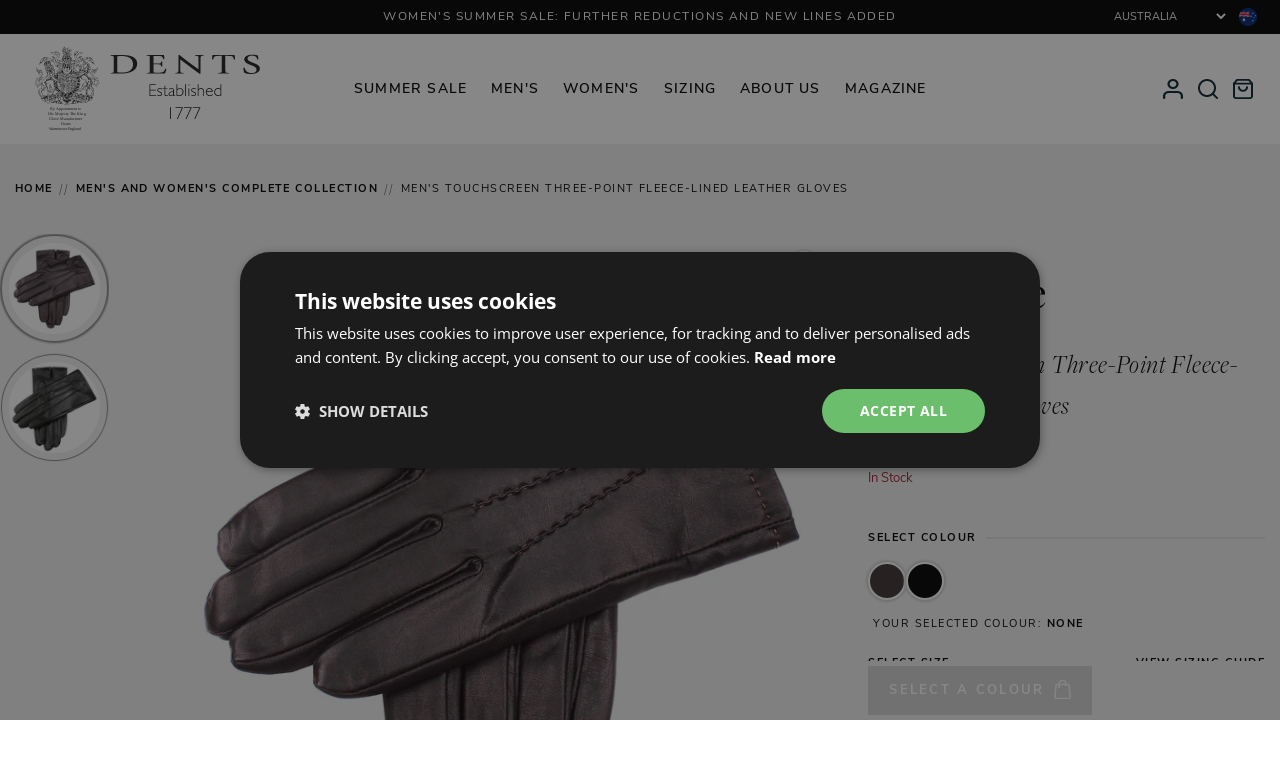

--- FILE ---
content_type: text/html; charset=utf-8
request_url: https://au.dentsgloves.com/products/mens-touchscreen-leather-gloves
body_size: 84067
content:






<!DOCTYPE html>
<html class="no-js" lang="en-AU">
    <!-- Prepended Scripts -->
    <head>
        <!-- End Prepended Scripts --><!-- preFetch -->


<link rel="dns-prefetch" href="https://www.google-analytics.com"> 
<link rel="dns-prefetch" href="https://www.googletagmanager.com"> 

<link rel="dns-prefetch" href="//cdn.shopify.com"> 
<link rel="dns-prefetch" href="//ajax.googleapis.com">

<link rel="preload" as="font" href="//au.dentsgloves.com/cdn/shop/t/11/assets/freigdisproboo-webfont.woff2?v=17091206695590010051697211434" type="font/woff2" crossorigin="anonymous">
<link rel="preload" as="font" href="//au.dentsgloves.com/cdn/shop/t/11/assets/nunito-sans-v6-latin-300.woff2?v=162780054251624085931697211433" type="font/woff2" crossorigin="anonymous">
<link rel="preload" as="font" href="//au.dentsgloves.com/cdn/shop/t/11/assets/nunito-sans-v6-latin-regular.woff2?v=168470036895703788521697211433" type="font/woff2" crossorigin="anonymous">
<link rel="preload" as="font" href="//au.dentsgloves.com/cdn/shop/t/11/assets/nunito-sans-v6-latin-700.woff2?v=3645043388254697751697211434" type="font/woff2" crossorigin="anonymous">


<link href="//au.dentsgloves.com/cdn/shop/t/11/assets/scripts-dependents.min.js?v=133405222988942969161766049576" as="script" rel="preload">
    <link href="//au.dentsgloves.com/cdn/shop/t/11/assets/scripts-main.min.js?v=151516614293853313701766049576" as="script" rel="preload">
    <link href="//au.dentsgloves.com/cdn/shop/t/11/assets/scripts-product.min.js?v=157831668331316168851766049577" as="script" rel="preload">
<link rel="preload" href="//au.dentsgloves.com/cdn/shop/files/mens-touchscreen-fleece-lined-leather-gloves-brown.jpg?height=700&v=1705916652" as="image"/>
<!-- End preFetch -->

<!-- Meta --><meta charset="utf-8">
<meta http-equiv="X-UA-Compatible" content="IE=edge">
<meta name="viewport" content="width=device-width,initial-scale=1">
<meta name="format-detection" content="telephone=no"><link rel="shortcut icon" href="//au.dentsgloves.com/cdn/shop/files/favicon_510c4245-ec2a-4da9-9804-6bbf151288b9_32x32.png?v=1613727156" type="image/png"><link rel="alternate" type="application/rss+xml" title="Product Feed" href="https://au.dentsgloves.com/collections/all.atom" />

<!-- SEO --><link rel="canonical" href="https://au.dentsgloves.com/products/mens-touchscreen-leather-gloves">
<link rel="sitemap" type="application/xml" title="Sitemap" href="/sitemap.xml" />



<!-- Keywords/Description -->
<title>Aviemore | Men&#39;s Touchscreen Leather Gloves | Dents</title>
<meta name="description" content="A classic design crafted from smooth touchscreen leather, letting you use your mobile without taking off your gloves on those cold winter days." />
<meta name="keywords" content=" Black, Brown, Fleece, Leather, L (9.5 - 10), M (8.5 - 9), S (7.5 - 8), XL (10.5 - 11), Gloves" />
<!-- End Keywords/Description -->

<!-- Open Graph -->

<meta property="og:title" content="Aviemore | Men&amp;#39;s Touchscreen Leather Gloves | Dents" />
    <meta property="og:description" content="A classic design crafted from smooth touchscreen leather, letting you use your mobile without taking off your gloves on those cold winter days." /><meta property="og:image" content="http://au.dentsgloves.com/cdn/shop/files/mens-touchscreen-fleece-lined-leather-gloves-brown.jpg?v=1705916652" />
        <meta property="og:image:secure_url" content="https://au.dentsgloves.com/cdn/shop/files/mens-touchscreen-fleece-lined-leather-gloves-brown.jpg?v=1705916652" /><meta property="og:product:price:amount" content="159.96" />
        <meta property="og:product:price:currency" content="AUD" /><meta property="og:url" content="https://au.dentsgloves.com/products/mens-touchscreen-leather-gloves" />
<meta property="og:type" content="website" />
<meta property="og:site_name" content="Dents">
<!-- End Open Graph -->


<!-- Twitter --><meta name="twitter:card" content="product">
    <meta name="twitter:title" content="Aviemore | Men&amp;#39;s Touchscreen Leather Gloves | Dents" />
    <meta name="twitter:description" content="A classic design crafted from smooth touchscreen leather, letting you use your mobile without taking off your gloves on those cold winter days." /><meta name="twitter:image" content="https://au.dentsgloves.com/cdn/shop/files/mens-touchscreen-fleece-lined-leather-gloves-brown_medium.jpg?v=1705916652" /><meta name="twitter:label1" content="PRICE">
        <meta name="twitter:data1" content="£159.96">
        <meta name="twitter:label2" content="AVAILABILITY"><meta name="twitter:data2" content="In stock!"><!-- End Twitter --> 

<!-- Schema -->
<script type="application/ld+json">
{
    "@context": "http://schema.org",
    "@type": "Organization",
    "name": "Dents",
    "url": "https://au.dentsgloves.com",

    "contactPoint" : [
        { 
            "@type" : "ContactPoint",
            "contactType" : "customer service",
            "telephone" : "+44(0)1985 212291",
            "email": "sales@dents.co.uk"
        } 
    ],

    "sameAs": ["https://twitter.com/dentsgloves","https://www.facebook.com/Dents.co.uk/","https://www.pinterest.co.uk/dentsgloves/","https://www.instagram.com/dentsgloves/",""]
}

</script>
<!-- EndSchema -->

<!-- Alternate Stores -->
    <!-- https://au.dentsgloves.com/products/mens-touchscreen-leather-gloves -->
    
    <!-- UK -->
    <link rel="alternate" hreflang="x-default" href="https://www.dentsgloves.com/products/mens-touchscreen-leather-gloves">
        <link rel="alternate" hreflang="en-GB" href="https://www.dentsgloves.com/products/mens-touchscreen-leather-gloves">
    
    <!-- US -->
    <link rel="alternate" hreflang="en-US" href="https://us.dentsgloves.com/products/mens-touchscreen-leather-gloves">
    
    <!-- FR -->
    <link rel="alternate" hreflang="fr" href="https://fr.dentsgloves.com/products/mens-touchscreen-leather-gloves">
        <link rel="alternate" hreflang="fr-FR" href="https://fr.dentsgloves.com/products/mens-touchscreen-leather-gloves">
        <link rel="alternate" hreflang="en-FR" href="https://fr.dentsgloves.com/en/products/mens-touchscreen-leather-gloves">
        

    
    <!-- AU -->
    
        <link rel="alternate" hreflang="en-AU" href="https://au.dentsgloves.com/products/mens-touchscreen-leather-gloves">
    
    <!-- DE -->
    <link rel="alternate" hreflang="en-DE" href="https://de.dentsgloves.com/products/mens-touchscreen-leather-gloves">
        
        <link rel="alternate" hreflang="de" href="https://de.dentsgloves.com/de/products/mens-touchscreen-leather-gloves">
            <link rel="alternate" hreflang="de-DE" href="https://de.dentsgloves.com/de/products/mens-touchscreen-leather-gloves">
        

    
    <!-- NL -->
    <link rel="alternate" hreflang="nl" href="https://nl.dentsgloves.com/products/mens-touchscreen-leather-gloves">
        <link rel="alternate" hreflang="nl-NL" href="https://nl.dentsgloves.com/products/mens-touchscreen-leather-gloves"> 
    
    <!-- ROW -->
    
        <link rel="alternate" hreflang="en-CA" href="https://row.dentsgloves.com/products/mens-touchscreen-leather-gloves">
<!-- End Alternate Stores --><!-- End SEO -->
<!-- End Meta -->

<!-- Styles -->



<style>
    /* ================= */
    /* == Nunito Sans == */
    /* ================= */

    /* nunito-sans-300 - latin */
    @font-face {
        font-family: 'Nunito Sans';
        font-style: normal;
        font-weight: 300;
        font-display: swap;
        src: local(''),
            url(//au.dentsgloves.com/cdn/shop/t/11/assets/nunito-sans-v6-latin-300.woff2?v=162780054251624085931697211433) format('woff2');
    }

    /* nunito-sans-300italic - latin */
    @font-face {
        font-family: 'Nunito Sans';
        font-style: italic;
        font-weight: 300;
        font-display: swap;
        src: local(''),
            url(//au.dentsgloves.com/cdn/shop/t/11/assets/nunito-sans-v6-latin-300italic.woff2?v=61690260723853633921697211433) format('woff2');
    }

    /* nunito-sans-regular - latin */
    @font-face {
        font-family: 'Nunito Sans';
        font-style: normal;
        font-weight: 400;
        font-display: swap;
        src: local(''),
            url(//au.dentsgloves.com/cdn/shop/t/11/assets/nunito-sans-v6-latin-regular.woff2?v=168470036895703788521697211433) format('woff2');
    }

    /* nunito-sans-italic - latin */
    @font-face {
        font-family: 'Nunito Sans';
        font-style: italic;
        font-weight: 400;
        font-display: swap;
        src: local(''),
            url(//au.dentsgloves.com/cdn/shop/t/11/assets/nunito-sans-v6-latin-italic.woff2?v=6282617587001644021697211435) format('woff2');
    }

    /* nunito-sans-600 - latin */
    @font-face {
        font-family: 'Nunito Sans';
        font-style: normal;
        font-weight: 600;
        font-display: swap;
        src: local(''),
            url(//au.dentsgloves.com/cdn/shop/t/11/assets/nunito-sans-v6-latin-600.woff2?v=605942071630197661697211433) format('woff2');
    }

    /* nunito-sans-600italic - latin */
    @font-face {
        font-family: 'Nunito Sans';
        font-style: italic;
        font-weight: 600;
        font-display: swap;
        src: local(''),
            url(//au.dentsgloves.com/cdn/shop/t/11/assets/nunito-sans-v6-latin-600italic.woff2?v=72543652838100482151697211432) format('woff2');
    }

    /* nunito-sans-700 - latin */
    @font-face {
        font-family: 'Nunito Sans';
        font-style: normal;
        font-weight: 700;
        font-display: swap;
        src: local(''),
            url(//au.dentsgloves.com/cdn/shop/t/11/assets/nunito-sans-v6-latin-700.woff2?v=3645043388254697751697211434) format('woff2');
    }

    /* nunito-sans-700italic - latin */
    @font-face {
        font-family: 'Nunito Sans';
        font-style: italic;
        font-weight: 700;
        font-display: swap;
        src: local(''),
            url(//au.dentsgloves.com/cdn/shop/t/11/assets/nunito-sans-v6-latin-700italic.woff2?v=5620637177253546471697211434) format('woff2');
    }

    /* ========================= */
    /* == Freight Display Pro == */
    /* ========================= */

    @font-face {
        font-family: "freight-display-pro";
        src: local(''),
            url(//au.dentsgloves.com/cdn/shop/t/11/assets/freigdisprobol-webfont.woff2?v=46454704611808347051697211433) format("woff2");
        font-display: swap;
        font-style: normal;
        font-weight: 700;
    }

    @font-face {
        font-family: "freight-display-pro";
        src: local(''),
            url(//au.dentsgloves.com/cdn/shop/t/11/assets/freigdisprobolita-webfont.woff2?v=141106807404480898571697211432) format("woff2");
        font-display: swap;
        font-style: italic;
        font-weight: 700;
    }

    @font-face {
        font-family: "freight-display-pro";
        src: local(''),
            url(//au.dentsgloves.com/cdn/shop/t/11/assets/freigdisproboo-webfont.woff2?v=17091206695590010051697211434) format("woff2");
        font-display: swap;
        font-style: normal;
        font-weight: 400;
    }

    @font-face {
        font-family: "freight-display-pro";
        src: local(''),
            url(//au.dentsgloves.com/cdn/shop/t/11/assets/freigdisprobooita-webfont.woff2?v=30174039728608851651697211427) format("woff2");
        font-display: swap;
        font-style: italic;
        font-weight: 400;
    }

    @font-face {
        font-family: "freight-display-pro";
        src: local(''),
            url(//au.dentsgloves.com/cdn/shop/t/11/assets/freigdisprolig-webfont.woff2?v=109349685824573626531697211435) format("woff2");
        font-display: swap;
        font-style: normal;
        font-weight: 300;
    }

    @font-face {
        font-family: "freight-display-pro";
        src: local(''),
            url(//au.dentsgloves.com/cdn/shop/t/11/assets/freigdisproligita-webfont.woff2?v=19409840322081014961697211434) format("woff2");
        font-display: swap;
        font-style: italic;
        font-weight: 300;
    }

    :root {
        --primary-font-family: 'freight-display-pro', serif;
        --secondary-font-family: 'Nunito Sans', sans-serif;
    }

    .primary-font-family{
        font-family: var(--primary-font-family);
    }

    .secondary-font-family{
        font-family: var(--secondary-font-family);
    }
</style>

<link href="//au.dentsgloves.com/cdn/shop/t/11/assets/styles-main.min.css?v=128159579474609066861767711598" rel="stylesheet" type="text/css" media="all" />
<link href="//au.dentsgloves.com/cdn/shop/t/11/assets/styles-page.min.css?v=117118728348333092861766063977" rel="stylesheet" type="text/css" media="all" />
<link href="//au.dentsgloves.com/cdn/shop/t/11/assets/styles-product.min.css?v=73645251389336175341766049581" rel="stylesheet" type="text/css" media="all" />

 
<noscript>
    <style>
        .no-js .product-item__variations {
            display:block!important;
        }
        .no-js .product-item__options {
            display:none!important;
        }
        .no-js .product-item .loading {
            display:none!important;
        }
    </style>
</noscript><!-- End Styles -->

<!-- Scripts --><script type="text/javascript">
    var debug = false;
    var themeid = 124268740743;
</script><script type="text/javascript">
    /*! jQuery v3.6.0 | (c) OpenJS Foundation and other contributors | jquery.org/license test*/
    !function(e,t){"use strict";"object"==typeof module&&"object"==typeof module.exports?module.exports=e.document?t(e,!0):function(e){if(!e.document)throw new Error("jQuery requires a window with a document");return t(e)}:t(e)}("undefined"!=typeof window?window:this,function(C,e){"use strict";var t=[],r=Object.getPrototypeOf,s=t.slice,g=t.flat?function(e){return t.flat.call(e)}:function(e){return t.concat.apply([],e)},u=t.push,i=t.indexOf,n={},o=n.toString,v=n.hasOwnProperty,a=v.toString,l=a.call(Object),y={},m=function(e){return"function"==typeof e&&"number"!=typeof e.nodeType&&"function"!=typeof e.item},x=function(e){return null!=e&&e===e.window},E=C.document,c={type:!0,src:!0,nonce:!0,noModule:!0};function b(e,t,n){var r,i,o=(n=n||E).createElement("script");if(o.text=e,t)for(r in c)(i=t[r]||t.getAttribute&&t.getAttribute(r))&&o.setAttribute(r,i);n.head.appendChild(o).parentNode.removeChild(o)}function w(e){return null==e?e+"":"object"==typeof e||"function"==typeof e?n[o.call(e)]||"object":typeof e}var f="3.6.0",S=function(e,t){return new S.fn.init(e,t)};function p(e){var t=!!e&&"length"in e&&e.length,n=w(e);return!m(e)&&!x(e)&&("array"===n||0===t||"number"==typeof t&&0<t&&t-1 in e)}S.fn=S.prototype={jquery:f,constructor:S,length:0,toArray:function(){return s.call(this)},get:function(e){return null==e?s.call(this):e<0?this[e+this.length]:this[e]},pushStack:function(e){var t=S.merge(this.constructor(),e);return t.prevObject=this,t},each:function(e){return S.each(this,e)},map:function(n){return this.pushStack(S.map(this,function(e,t){return n.call(e,t,e)}))},slice:function(){return this.pushStack(s.apply(this,arguments))},first:function(){return this.eq(0)},last:function(){return this.eq(-1)},even:function(){return this.pushStack(S.grep(this,function(e,t){return(t+1)%2}))},odd:function(){return this.pushStack(S.grep(this,function(e,t){return t%2}))},eq:function(e){var t=this.length,n=+e+(e<0?t:0);return this.pushStack(0<=n&&n<t?[this[n]]:[])},end:function(){return this.prevObject||this.constructor()},push:u,sort:t.sort,splice:t.splice},S.extend=S.fn.extend=function(){var e,t,n,r,i,o,a=arguments[0]||{},s=1,u=arguments.length,l=!1;for("boolean"==typeof a&&(l=a,a=arguments[s]||{},s++),"object"==typeof a||m(a)||(a={}),s===u&&(a=this,s--);s<u;s++)if(null!=(e=arguments[s]))for(t in e)r=e[t],"__proto__"!==t&&a!==r&&(l&&r&&(S.isPlainObject(r)||(i=Array.isArray(r)))?(n=a[t],o=i&&!Array.isArray(n)?[]:i||S.isPlainObject(n)?n:{},i=!1,a[t]=S.extend(l,o,r)):void 0!==r&&(a[t]=r));return a},S.extend({expando:"jQuery"+(f+Math.random()).replace(/\D/g,""),isReady:!0,error:function(e){throw new Error(e)},noop:function(){},isPlainObject:function(e){var t,n;return!(!e||"[object Object]"!==o.call(e))&&(!(t=r(e))||"function"==typeof(n=v.call(t,"constructor")&&t.constructor)&&a.call(n)===l)},isEmptyObject:function(e){var t;for(t in e)return!1;return!0},globalEval:function(e,t,n){b(e,{nonce:t&&t.nonce},n)},each:function(e,t){var n,r=0;if(p(e)){for(n=e.length;r<n;r++)if(!1===t.call(e[r],r,e[r]))break}else for(r in e)if(!1===t.call(e[r],r,e[r]))break;return e},makeArray:function(e,t){var n=t||[];return null!=e&&(p(Object(e))?S.merge(n,"string"==typeof e?[e]:e):u.call(n,e)),n},inArray:function(e,t,n){return null==t?-1:i.call(t,e,n)},merge:function(e,t){for(var n=+t.length,r=0,i=e.length;r<n;r++)e[i++]=t[r];return e.length=i,e},grep:function(e,t,n){for(var r=[],i=0,o=e.length,a=!n;i<o;i++)!t(e[i],i)!==a&&r.push(e[i]);return r},map:function(e,t,n){var r,i,o=0,a=[];if(p(e))for(r=e.length;o<r;o++)null!=(i=t(e[o],o,n))&&a.push(i);else for(o in e)null!=(i=t(e[o],o,n))&&a.push(i);return g(a)},guid:1,support:y}),"function"==typeof Symbol&&(S.fn[Symbol.iterator]=t[Symbol.iterator]),S.each("Boolean Number String Function Array Date RegExp Object Error Symbol".split(" "),function(e,t){n["[object "+t+"]"]=t.toLowerCase()});var d=function(n){var e,d,b,o,i,h,f,g,w,u,l,T,C,a,E,v,s,c,y,S="sizzle"+1*new Date,p=n.document,k=0,r=0,m=ue(),x=ue(),A=ue(),N=ue(),j=function(e,t){return e===t&&(l=!0),0},D={}.hasOwnProperty,t=[],q=t.pop,L=t.push,H=t.push,O=t.slice,P=function(e,t){for(var n=0,r=e.length;n<r;n++)if(e[n]===t)return n;return-1},R="checked|selected|async|autofocus|autoplay|controls|defer|disabled|hidden|ismap|loop|multiple|open|readonly|required|scoped",M="[\\x20\\t\\r\\n\\f]",I="(?:\\\\[\\da-fA-F]{1,6}"+M+"?|\\\\[^\\r\\n\\f]|[\\w-]|[^\0-\\x7f])+",W="\\["+M+"*("+I+")(?:"+M+"*([*^$|!~]?=)"+M+"*(?:'((?:\\\\.|[^\\\\'])*)'|\"((?:\\\\.|[^\\\\\"])*)\"|("+I+"))|)"+M+"*\\]",F=":("+I+")(?:\\((('((?:\\\\.|[^\\\\'])*)'|\"((?:\\\\.|[^\\\\\"])*)\")|((?:\\\\.|[^\\\\()[\\]]|"+W+")*)|.*)\\)|)",B=new RegExp(M+"+","g"),$=new RegExp("^"+M+"+|((?:^|[^\\\\])(?:\\\\.)*)"+M+"+$","g"),_=new RegExp("^"+M+"*,"+M+"*"),z=new RegExp("^"+M+"*([>+~]|"+M+")"+M+"*"),U=new RegExp(M+"|>"),X=new RegExp(F),V=new RegExp("^"+I+"$"),G={ID:new RegExp("^#("+I+")"),CLASS:new RegExp("^\\.("+I+")"),TAG:new RegExp("^("+I+"|[*])"),ATTR:new RegExp("^"+W),PSEUDO:new RegExp("^"+F),CHILD:new RegExp("^:(only|first|last|nth|nth-last)-(child|of-type)(?:\\("+M+"*(even|odd|(([+-]|)(\\d*)n|)"+M+"*(?:([+-]|)"+M+"*(\\d+)|))"+M+"*\\)|)","i"),bool:new RegExp("^(?:"+R+")$","i"),needsContext:new RegExp("^"+M+"*[>+~]|:(even|odd|eq|gt|lt|nth|first|last)(?:\\("+M+"*((?:-\\d)?\\d*)"+M+"*\\)|)(?=[^-]|$)","i")},Y=/HTML$/i,Q=/^(?:input|select|textarea|button)$/i,J=/^h\d$/i,K=/^[^{]+\{\s*\[native \w/,Z=/^(?:#([\w-]+)|(\w+)|\.([\w-]+))$/,ee=/[+~]/,te=new RegExp("\\\\[\\da-fA-F]{1,6}"+M+"?|\\\\([^\\r\\n\\f])","g"),ne=function(e,t){var n="0x"+e.slice(1)-65536;return t||(n<0?String.fromCharCode(n+65536):String.fromCharCode(n>>10|55296,1023&n|56320))},re=/([\0-\x1f\x7f]|^-?\d)|^-$|[^\0-\x1f\x7f-\uFFFF\w-]/g,ie=function(e,t){return t?"\0"===e?"\ufffd":e.slice(0,-1)+"\\"+e.charCodeAt(e.length-1).toString(16)+" ":"\\"+e},oe=function(){T()},ae=be(function(e){return!0===e.disabled&&"fieldset"===e.nodeName.toLowerCase()},{dir:"parentNode",next:"legend"});try{H.apply(t=O.call(p.childNodes),p.childNodes),t[p.childNodes.length].nodeType}catch(e){H={apply:t.length?function(e,t){L.apply(e,O.call(t))}:function(e,t){var n=e.length,r=0;while(e[n++]=t[r++]);e.length=n-1}}}function se(t,e,n,r){var i,o,a,s,u,l,c,f=e&&e.ownerDocument,p=e?e.nodeType:9;if(n=n||[],"string"!=typeof t||!t||1!==p&&9!==p&&11!==p)return n;if(!r&&(T(e),e=e||C,E)){if(11!==p&&(u=Z.exec(t)))if(i=u[1]){if(9===p){if(!(a=e.getElementById(i)))return n;if(a.id===i)return n.push(a),n}else if(f&&(a=f.getElementById(i))&&y(e,a)&&a.id===i)return n.push(a),n}else{if(u[2])return H.apply(n,e.getElementsByTagName(t)),n;if((i=u[3])&&d.getElementsByClassName&&e.getElementsByClassName)return H.apply(n,e.getElementsByClassName(i)),n}if(d.qsa&&!N[t+" "]&&(!v||!v.test(t))&&(1!==p||"object"!==e.nodeName.toLowerCase())){if(c=t,f=e,1===p&&(U.test(t)||z.test(t))){(f=ee.test(t)&&ye(e.parentNode)||e)===e&&d.scope||((s=e.getAttribute("id"))?s=s.replace(re,ie):e.setAttribute("id",s=S)),o=(l=h(t)).length;while(o--)l[o]=(s?"#"+s:":scope")+" "+xe(l[o]);c=l.join(",")}try{return H.apply(n,f.querySelectorAll(c)),n}catch(e){N(t,!0)}finally{s===S&&e.removeAttribute("id")}}}return g(t.replace($,"$1"),e,n,r)}function ue(){var r=[];return function e(t,n){return r.push(t+" ")>b.cacheLength&&delete e[r.shift()],e[t+" "]=n}}function le(e){return e[S]=!0,e}function ce(e){var t=C.createElement("fieldset");try{return!!e(t)}catch(e){return!1}finally{t.parentNode&&t.parentNode.removeChild(t),t=null}}function fe(e,t){var n=e.split("|"),r=n.length;while(r--)b.attrHandle[n[r]]=t}function pe(e,t){var n=t&&e,r=n&&1===e.nodeType&&1===t.nodeType&&e.sourceIndex-t.sourceIndex;if(r)return r;if(n)while(n=n.nextSibling)if(n===t)return-1;return e?1:-1}function de(t){return function(e){return"input"===e.nodeName.toLowerCase()&&e.type===t}}function he(n){return function(e){var t=e.nodeName.toLowerCase();return("input"===t||"button"===t)&&e.type===n}}function ge(t){return function(e){return"form"in e?e.parentNode&&!1===e.disabled?"label"in e?"label"in e.parentNode?e.parentNode.disabled===t:e.disabled===t:e.isDisabled===t||e.isDisabled!==!t&&ae(e)===t:e.disabled===t:"label"in e&&e.disabled===t}}function ve(a){return le(function(o){return o=+o,le(function(e,t){var n,r=a([],e.length,o),i=r.length;while(i--)e[n=r[i]]&&(e[n]=!(t[n]=e[n]))})})}function ye(e){return e&&"undefined"!=typeof e.getElementsByTagName&&e}for(e in d=se.support={},i=se.isXML=function(e){var t=e&&e.namespaceURI,n=e&&(e.ownerDocument||e).documentElement;return!Y.test(t||n&&n.nodeName||"HTML")},T=se.setDocument=function(e){var t,n,r=e?e.ownerDocument||e:p;return r!=C&&9===r.nodeType&&r.documentElement&&(a=(C=r).documentElement,E=!i(C),p!=C&&(n=C.defaultView)&&n.top!==n&&(n.addEventListener?n.addEventListener("unload",oe,!1):n.attachEvent&&n.attachEvent("onunload",oe)),d.scope=ce(function(e){return a.appendChild(e).appendChild(C.createElement("div")),"undefined"!=typeof e.querySelectorAll&&!e.querySelectorAll(":scope fieldset div").length}),d.attributes=ce(function(e){return e.className="i",!e.getAttribute("className")}),d.getElementsByTagName=ce(function(e){return e.appendChild(C.createComment("")),!e.getElementsByTagName("*").length}),d.getElementsByClassName=K.test(C.getElementsByClassName),d.getById=ce(function(e){return a.appendChild(e).id=S,!C.getElementsByName||!C.getElementsByName(S).length}),d.getById?(b.filter.ID=function(e){var t=e.replace(te,ne);return function(e){return e.getAttribute("id")===t}},b.find.ID=function(e,t){if("undefined"!=typeof t.getElementById&&E){var n=t.getElementById(e);return n?[n]:[]}}):(b.filter.ID=function(e){var n=e.replace(te,ne);return function(e){var t="undefined"!=typeof e.getAttributeNode&&e.getAttributeNode("id");return t&&t.value===n}},b.find.ID=function(e,t){if("undefined"!=typeof t.getElementById&&E){var n,r,i,o=t.getElementById(e);if(o){if((n=o.getAttributeNode("id"))&&n.value===e)return[o];i=t.getElementsByName(e),r=0;while(o=i[r++])if((n=o.getAttributeNode("id"))&&n.value===e)return[o]}return[]}}),b.find.TAG=d.getElementsByTagName?function(e,t){return"undefined"!=typeof t.getElementsByTagName?t.getElementsByTagName(e):d.qsa?t.querySelectorAll(e):void 0}:function(e,t){var n,r=[],i=0,o=t.getElementsByTagName(e);if("*"===e){while(n=o[i++])1===n.nodeType&&r.push(n);return r}return o},b.find.CLASS=d.getElementsByClassName&&function(e,t){if("undefined"!=typeof t.getElementsByClassName&&E)return t.getElementsByClassName(e)},s=[],v=[],(d.qsa=K.test(C.querySelectorAll))&&(ce(function(e){var t;a.appendChild(e).innerHTML="<a id='"+S+"'></a><select id='"+S+"-\r\\' msallowcapture=''><option selected=''></option></select>",e.querySelectorAll("[msallowcapture^='']").length&&v.push("[*^$]="+M+"*(?:''|\"\")"),e.querySelectorAll("[selected]").length||v.push("\\["+M+"*(?:value|"+R+")"),e.querySelectorAll("[id~="+S+"-]").length||v.push("~="),(t=C.createElement("input")).setAttribute("name",""),e.appendChild(t),e.querySelectorAll("[name='']").length||v.push("\\["+M+"*name"+M+"*="+M+"*(?:''|\"\")"),e.querySelectorAll(":checked").length||v.push(":checked"),e.querySelectorAll("a#"+S+"+*").length||v.push(".#.+[+~]"),e.querySelectorAll("\\\f"),v.push("[\\r\\n\\f]")}),ce(function(e){e.innerHTML="<a href='' disabled='disabled'></a><select disabled='disabled'><option/></select>";var t=C.createElement("input");t.setAttribute("type","hidden"),e.appendChild(t).setAttribute("name","D"),e.querySelectorAll("[name=d]").length&&v.push("name"+M+"*[*^$|!~]?="),2!==e.querySelectorAll(":enabled").length&&v.push(":enabled",":disabled"),a.appendChild(e).disabled=!0,2!==e.querySelectorAll(":disabled").length&&v.push(":enabled",":disabled"),e.querySelectorAll("*,:x"),v.push(",.*:")})),(d.matchesSelector=K.test(c=a.matches||a.webkitMatchesSelector||a.mozMatchesSelector||a.oMatchesSelector||a.msMatchesSelector))&&ce(function(e){d.disconnectedMatch=c.call(e,"*"),c.call(e,"[s!='']:x"),s.push("!=",F)}),v=v.length&&new RegExp(v.join("|")),s=s.length&&new RegExp(s.join("|")),t=K.test(a.compareDocumentPosition),y=t||K.test(a.contains)?function(e,t){var n=9===e.nodeType?e.documentElement:e,r=t&&t.parentNode;return e===r||!(!r||1!==r.nodeType||!(n.contains?n.contains(r):e.compareDocumentPosition&&16&e.compareDocumentPosition(r)))}:function(e,t){if(t)while(t=t.parentNode)if(t===e)return!0;return!1},j=t?function(e,t){if(e===t)return l=!0,0;var n=!e.compareDocumentPosition-!t.compareDocumentPosition;return n||(1&(n=(e.ownerDocument||e)==(t.ownerDocument||t)?e.compareDocumentPosition(t):1)||!d.sortDetached&&t.compareDocumentPosition(e)===n?e==C||e.ownerDocument==p&&y(p,e)?-1:t==C||t.ownerDocument==p&&y(p,t)?1:u?P(u,e)-P(u,t):0:4&n?-1:1)}:function(e,t){if(e===t)return l=!0,0;var n,r=0,i=e.parentNode,o=t.parentNode,a=[e],s=[t];if(!i||!o)return e==C?-1:t==C?1:i?-1:o?1:u?P(u,e)-P(u,t):0;if(i===o)return pe(e,t);n=e;while(n=n.parentNode)a.unshift(n);n=t;while(n=n.parentNode)s.unshift(n);while(a[r]===s[r])r++;return r?pe(a[r],s[r]):a[r]==p?-1:s[r]==p?1:0}),C},se.matches=function(e,t){return se(e,null,null,t)},se.matchesSelector=function(e,t){if(T(e),d.matchesSelector&&E&&!N[t+" "]&&(!s||!s.test(t))&&(!v||!v.test(t)))try{var n=c.call(e,t);if(n||d.disconnectedMatch||e.document&&11!==e.document.nodeType)return n}catch(e){N(t,!0)}return 0<se(t,C,null,[e]).length},se.contains=function(e,t){return(e.ownerDocument||e)!=C&&T(e),y(e,t)},se.attr=function(e,t){(e.ownerDocument||e)!=C&&T(e);var n=b.attrHandle[t.toLowerCase()],r=n&&D.call(b.attrHandle,t.toLowerCase())?n(e,t,!E):void 0;return void 0!==r?r:d.attributes||!E?e.getAttribute(t):(r=e.getAttributeNode(t))&&r.specified?r.value:null},se.escape=function(e){return(e+"").replace(re,ie)},se.error=function(e){throw new Error("Syntax error, unrecognized expression: "+e)},se.uniqueSort=function(e){var t,n=[],r=0,i=0;if(l=!d.detectDuplicates,u=!d.sortStable&&e.slice(0),e.sort(j),l){while(t=e[i++])t===e[i]&&(r=n.push(i));while(r--)e.splice(n[r],1)}return u=null,e},o=se.getText=function(e){var t,n="",r=0,i=e.nodeType;if(i){if(1===i||9===i||11===i){if("string"==typeof e.textContent)return e.textContent;for(e=e.firstChild;e;e=e.nextSibling)n+=o(e)}else if(3===i||4===i)return e.nodeValue}else while(t=e[r++])n+=o(t);return n},(b=se.selectors={cacheLength:50,createPseudo:le,match:G,attrHandle:{},find:{},relative:{">":{dir:"parentNode",first:!0}," ":{dir:"parentNode"},"+":{dir:"previousSibling",first:!0},"~":{dir:"previousSibling"}},preFilter:{ATTR:function(e){return e[1]=e[1].replace(te,ne),e[3]=(e[3]||e[4]||e[5]||"").replace(te,ne),"~="===e[2]&&(e[3]=" "+e[3]+" "),e.slice(0,4)},CHILD:function(e){return e[1]=e[1].toLowerCase(),"nth"===e[1].slice(0,3)?(e[3]||se.error(e[0]),e[4]=+(e[4]?e[5]+(e[6]||1):2*("even"===e[3]||"odd"===e[3])),e[5]=+(e[7]+e[8]||"odd"===e[3])):e[3]&&se.error(e[0]),e},PSEUDO:function(e){var t,n=!e[6]&&e[2];return G.CHILD.test(e[0])?null:(e[3]?e[2]=e[4]||e[5]||"":n&&X.test(n)&&(t=h(n,!0))&&(t=n.indexOf(")",n.length-t)-n.length)&&(e[0]=e[0].slice(0,t),e[2]=n.slice(0,t)),e.slice(0,3))}},filter:{TAG:function(e){var t=e.replace(te,ne).toLowerCase();return"*"===e?function(){return!0}:function(e){return e.nodeName&&e.nodeName.toLowerCase()===t}},CLASS:function(e){var t=m[e+" "];return t||(t=new RegExp("(^|"+M+")"+e+"("+M+"|$)"))&&m(e,function(e){return t.test("string"==typeof e.className&&e.className||"undefined"!=typeof e.getAttribute&&e.getAttribute("class")||"")})},ATTR:function(n,r,i){return function(e){var t=se.attr(e,n);return null==t?"!="===r:!r||(t+="","="===r?t===i:"!="===r?t!==i:"^="===r?i&&0===t.indexOf(i):"*="===r?i&&-1<t.indexOf(i):"$="===r?i&&t.slice(-i.length)===i:"~="===r?-1<(" "+t.replace(B," ")+" ").indexOf(i):"|="===r&&(t===i||t.slice(0,i.length+1)===i+"-"))}},CHILD:function(h,e,t,g,v){var y="nth"!==h.slice(0,3),m="last"!==h.slice(-4),x="of-type"===e;return 1===g&&0===v?function(e){return!!e.parentNode}:function(e,t,n){var r,i,o,a,s,u,l=y!==m?"nextSibling":"previousSibling",c=e.parentNode,f=x&&e.nodeName.toLowerCase(),p=!n&&!x,d=!1;if(c){if(y){while(l){a=e;while(a=a[l])if(x?a.nodeName.toLowerCase()===f:1===a.nodeType)return!1;u=l="only"===h&&!u&&"nextSibling"}return!0}if(u=[m?c.firstChild:c.lastChild],m&&p){d=(s=(r=(i=(o=(a=c)[S]||(a[S]={}))[a.uniqueID]||(o[a.uniqueID]={}))[h]||[])[0]===k&&r[1])&&r[2],a=s&&c.childNodes[s];while(a=++s&&a&&a[l]||(d=s=0)||u.pop())if(1===a.nodeType&&++d&&a===e){i[h]=[k,s,d];break}}else if(p&&(d=s=(r=(i=(o=(a=e)[S]||(a[S]={}))[a.uniqueID]||(o[a.uniqueID]={}))[h]||[])[0]===k&&r[1]),!1===d)while(a=++s&&a&&a[l]||(d=s=0)||u.pop())if((x?a.nodeName.toLowerCase()===f:1===a.nodeType)&&++d&&(p&&((i=(o=a[S]||(a[S]={}))[a.uniqueID]||(o[a.uniqueID]={}))[h]=[k,d]),a===e))break;return(d-=v)===g||d%g==0&&0<=d/g}}},PSEUDO:function(e,o){var t,a=b.pseudos[e]||b.setFilters[e.toLowerCase()]||se.error("unsupported pseudo: "+e);return a[S]?a(o):1<a.length?(t=[e,e,"",o],b.setFilters.hasOwnProperty(e.toLowerCase())?le(function(e,t){var n,r=a(e,o),i=r.length;while(i--)e[n=P(e,r[i])]=!(t[n]=r[i])}):function(e){return a(e,0,t)}):a}},pseudos:{not:le(function(e){var r=[],i=[],s=f(e.replace($,"$1"));return s[S]?le(function(e,t,n,r){var i,o=s(e,null,r,[]),a=e.length;while(a--)(i=o[a])&&(e[a]=!(t[a]=i))}):function(e,t,n){return r[0]=e,s(r,null,n,i),r[0]=null,!i.pop()}}),has:le(function(t){return function(e){return 0<se(t,e).length}}),contains:le(function(t){return t=t.replace(te,ne),function(e){return-1<(e.textContent||o(e)).indexOf(t)}}),lang:le(function(n){return V.test(n||"")||se.error("unsupported lang: "+n),n=n.replace(te,ne).toLowerCase(),function(e){var t;do{if(t=E?e.lang:e.getAttribute("xml:lang")||e.getAttribute("lang"))return(t=t.toLowerCase())===n||0===t.indexOf(n+"-")}while((e=e.parentNode)&&1===e.nodeType);return!1}}),target:function(e){var t=n.location&&n.location.hash;return t&&t.slice(1)===e.id},root:function(e){return e===a},focus:function(e){return e===C.activeElement&&(!C.hasFocus||C.hasFocus())&&!!(e.type||e.href||~e.tabIndex)},enabled:ge(!1),disabled:ge(!0),checked:function(e){var t=e.nodeName.toLowerCase();return"input"===t&&!!e.checked||"option"===t&&!!e.selected},selected:function(e){return e.parentNode&&e.parentNode.selectedIndex,!0===e.selected},empty:function(e){for(e=e.firstChild;e;e=e.nextSibling)if(e.nodeType<6)return!1;return!0},parent:function(e){return!b.pseudos.empty(e)},header:function(e){return J.test(e.nodeName)},input:function(e){return Q.test(e.nodeName)},button:function(e){var t=e.nodeName.toLowerCase();return"input"===t&&"button"===e.type||"button"===t},text:function(e){var t;return"input"===e.nodeName.toLowerCase()&&"text"===e.type&&(null==(t=e.getAttribute("type"))||"text"===t.toLowerCase())},first:ve(function(){return[0]}),last:ve(function(e,t){return[t-1]}),eq:ve(function(e,t,n){return[n<0?n+t:n]}),even:ve(function(e,t){for(var n=0;n<t;n+=2)e.push(n);return e}),odd:ve(function(e,t){for(var n=1;n<t;n+=2)e.push(n);return e}),lt:ve(function(e,t,n){for(var r=n<0?n+t:t<n?t:n;0<=--r;)e.push(r);return e}),gt:ve(function(e,t,n){for(var r=n<0?n+t:n;++r<t;)e.push(r);return e})}}).pseudos.nth=b.pseudos.eq,{radio:!0,checkbox:!0,file:!0,password:!0,image:!0})b.pseudos[e]=de(e);for(e in{submit:!0,reset:!0})b.pseudos[e]=he(e);function me(){}function xe(e){for(var t=0,n=e.length,r="";t<n;t++)r+=e[t].value;return r}function be(s,e,t){var u=e.dir,l=e.next,c=l||u,f=t&&"parentNode"===c,p=r++;return e.first?function(e,t,n){while(e=e[u])if(1===e.nodeType||f)return s(e,t,n);return!1}:function(e,t,n){var r,i,o,a=[k,p];if(n){while(e=e[u])if((1===e.nodeType||f)&&s(e,t,n))return!0}else while(e=e[u])if(1===e.nodeType||f)if(i=(o=e[S]||(e[S]={}))[e.uniqueID]||(o[e.uniqueID]={}),l&&l===e.nodeName.toLowerCase())e=e[u]||e;else{if((r=i[c])&&r[0]===k&&r[1]===p)return a[2]=r[2];if((i[c]=a)[2]=s(e,t,n))return!0}return!1}}function we(i){return 1<i.length?function(e,t,n){var r=i.length;while(r--)if(!i[r](e,t,n))return!1;return!0}:i[0]}function Te(e,t,n,r,i){for(var o,a=[],s=0,u=e.length,l=null!=t;s<u;s++)(o=e[s])&&(n&&!n(o,r,i)||(a.push(o),l&&t.push(s)));return a}function Ce(d,h,g,v,y,e){return v&&!v[S]&&(v=Ce(v)),y&&!y[S]&&(y=Ce(y,e)),le(function(e,t,n,r){var i,o,a,s=[],u=[],l=t.length,c=e||function(e,t,n){for(var r=0,i=t.length;r<i;r++)se(e,t[r],n);return n}(h||"*",n.nodeType?[n]:n,[]),f=!d||!e&&h?c:Te(c,s,d,n,r),p=g?y||(e?d:l||v)?[]:t:f;if(g&&g(f,p,n,r),v){i=Te(p,u),v(i,[],n,r),o=i.length;while(o--)(a=i[o])&&(p[u[o]]=!(f[u[o]]=a))}if(e){if(y||d){if(y){i=[],o=p.length;while(o--)(a=p[o])&&i.push(f[o]=a);y(null,p=[],i,r)}o=p.length;while(o--)(a=p[o])&&-1<(i=y?P(e,a):s[o])&&(e[i]=!(t[i]=a))}}else p=Te(p===t?p.splice(l,p.length):p),y?y(null,t,p,r):H.apply(t,p)})}function Ee(e){for(var i,t,n,r=e.length,o=b.relative[e[0].type],a=o||b.relative[" "],s=o?1:0,u=be(function(e){return e===i},a,!0),l=be(function(e){return-1<P(i,e)},a,!0),c=[function(e,t,n){var r=!o&&(n||t!==w)||((i=t).nodeType?u(e,t,n):l(e,t,n));return i=null,r}];s<r;s++)if(t=b.relative[e[s].type])c=[be(we(c),t)];else{if((t=b.filter[e[s].type].apply(null,e[s].matches))[S]){for(n=++s;n<r;n++)if(b.relative[e[n].type])break;return Ce(1<s&&we(c),1<s&&xe(e.slice(0,s-1).concat({value:" "===e[s-2].type?"*":""})).replace($,"$1"),t,s<n&&Ee(e.slice(s,n)),n<r&&Ee(e=e.slice(n)),n<r&&xe(e))}c.push(t)}return we(c)}return me.prototype=b.filters=b.pseudos,b.setFilters=new me,h=se.tokenize=function(e,t){var n,r,i,o,a,s,u,l=x[e+" "];if(l)return t?0:l.slice(0);a=e,s=[],u=b.preFilter;while(a){for(o in n&&!(r=_.exec(a))||(r&&(a=a.slice(r[0].length)||a),s.push(i=[])),n=!1,(r=z.exec(a))&&(n=r.shift(),i.push({value:n,type:r[0].replace($," ")}),a=a.slice(n.length)),b.filter)!(r=G[o].exec(a))||u[o]&&!(r=u[o](r))||(n=r.shift(),i.push({value:n,type:o,matches:r}),a=a.slice(n.length));if(!n)break}return t?a.length:a?se.error(e):x(e,s).slice(0)},f=se.compile=function(e,t){var n,v,y,m,x,r,i=[],o=[],a=A[e+" "];if(!a){t||(t=h(e)),n=t.length;while(n--)(a=Ee(t[n]))[S]?i.push(a):o.push(a);(a=A(e,(v=o,m=0<(y=i).length,x=0<v.length,r=function(e,t,n,r,i){var o,a,s,u=0,l="0",c=e&&[],f=[],p=w,d=e||x&&b.find.TAG("*",i),h=k+=null==p?1:Math.random()||.1,g=d.length;for(i&&(w=t==C||t||i);l!==g&&null!=(o=d[l]);l++){if(x&&o){a=0,t||o.ownerDocument==C||(T(o),n=!E);while(s=v[a++])if(s(o,t||C,n)){r.push(o);break}i&&(k=h)}m&&((o=!s&&o)&&u--,e&&c.push(o))}if(u+=l,m&&l!==u){a=0;while(s=y[a++])s(c,f,t,n);if(e){if(0<u)while(l--)c[l]||f[l]||(f[l]=q.call(r));f=Te(f)}H.apply(r,f),i&&!e&&0<f.length&&1<u+y.length&&se.uniqueSort(r)}return i&&(k=h,w=p),c},m?le(r):r))).selector=e}return a},g=se.select=function(e,t,n,r){var i,o,a,s,u,l="function"==typeof e&&e,c=!r&&h(e=l.selector||e);if(n=n||[],1===c.length){if(2<(o=c[0]=c[0].slice(0)).length&&"ID"===(a=o[0]).type&&9===t.nodeType&&E&&b.relative[o[1].type]){if(!(t=(b.find.ID(a.matches[0].replace(te,ne),t)||[])[0]))return n;l&&(t=t.parentNode),e=e.slice(o.shift().value.length)}i=G.needsContext.test(e)?0:o.length;while(i--){if(a=o[i],b.relative[s=a.type])break;if((u=b.find[s])&&(r=u(a.matches[0].replace(te,ne),ee.test(o[0].type)&&ye(t.parentNode)||t))){if(o.splice(i,1),!(e=r.length&&xe(o)))return H.apply(n,r),n;break}}}return(l||f(e,c))(r,t,!E,n,!t||ee.test(e)&&ye(t.parentNode)||t),n},d.sortStable=S.split("").sort(j).join("")===S,d.detectDuplicates=!!l,T(),d.sortDetached=ce(function(e){return 1&e.compareDocumentPosition(C.createElement("fieldset"))}),ce(function(e){return e.innerHTML="<a href='#'></a>","#"===e.firstChild.getAttribute("href")})||fe("type|href|height|width",function(e,t,n){if(!n)return e.getAttribute(t,"type"===t.toLowerCase()?1:2)}),d.attributes&&ce(function(e){return e.innerHTML="<input/>",e.firstChild.setAttribute("value",""),""===e.firstChild.getAttribute("value")})||fe("value",function(e,t,n){if(!n&&"input"===e.nodeName.toLowerCase())return e.defaultValue}),ce(function(e){return null==e.getAttribute("disabled")})||fe(R,function(e,t,n){var r;if(!n)return!0===e[t]?t.toLowerCase():(r=e.getAttributeNode(t))&&r.specified?r.value:null}),se}(C);S.find=d,S.expr=d.selectors,S.expr[":"]=S.expr.pseudos,S.uniqueSort=S.unique=d.uniqueSort,S.text=d.getText,S.isXMLDoc=d.isXML,S.contains=d.contains,S.escapeSelector=d.escape;var h=function(e,t,n){var r=[],i=void 0!==n;while((e=e[t])&&9!==e.nodeType)if(1===e.nodeType){if(i&&S(e).is(n))break;r.push(e)}return r},T=function(e,t){for(var n=[];e;e=e.nextSibling)1===e.nodeType&&e!==t&&n.push(e);return n},k=S.expr.match.needsContext;function A(e,t){return e.nodeName&&e.nodeName.toLowerCase()===t.toLowerCase()}var N=/^<([a-z][^\/\0>:\x20\t\r\n\f]*)[\x20\t\r\n\f]*\/?>(?:<\/\1>|)$/i;function j(e,n,r){return m(n)?S.grep(e,function(e,t){return!!n.call(e,t,e)!==r}):n.nodeType?S.grep(e,function(e){return e===n!==r}):"string"!=typeof n?S.grep(e,function(e){return-1<i.call(n,e)!==r}):S.filter(n,e,r)}S.filter=function(e,t,n){var r=t[0];return n&&(e=":not("+e+")"),1===t.length&&1===r.nodeType?S.find.matchesSelector(r,e)?[r]:[]:S.find.matches(e,S.grep(t,function(e){return 1===e.nodeType}))},S.fn.extend({find:function(e){var t,n,r=this.length,i=this;if("string"!=typeof e)return this.pushStack(S(e).filter(function(){for(t=0;t<r;t++)if(S.contains(i[t],this))return!0}));for(n=this.pushStack([]),t=0;t<r;t++)S.find(e,i[t],n);return 1<r?S.uniqueSort(n):n},filter:function(e){return this.pushStack(j(this,e||[],!1))},not:function(e){return this.pushStack(j(this,e||[],!0))},is:function(e){return!!j(this,"string"==typeof e&&k.test(e)?S(e):e||[],!1).length}});var D,q=/^(?:\s*(<[\w\W]+>)[^>]*|#([\w-]+))$/;(S.fn.init=function(e,t,n){var r,i;if(!e)return this;if(n=n||D,"string"==typeof e){if(!(r="<"===e[0]&&">"===e[e.length-1]&&3<=e.length?[null,e,null]:q.exec(e))||!r[1]&&t)return!t||t.jquery?(t||n).find(e):this.constructor(t).find(e);if(r[1]){if(t=t instanceof S?t[0]:t,S.merge(this,S.parseHTML(r[1],t&&t.nodeType?t.ownerDocument||t:E,!0)),N.test(r[1])&&S.isPlainObject(t))for(r in t)m(this[r])?this[r](t[r]):this.attr(r,t[r]);return this}return(i=E.getElementById(r[2]))&&(this[0]=i,this.length=1),this}return e.nodeType?(this[0]=e,this.length=1,this):m(e)?void 0!==n.ready?n.ready(e):e(S):S.makeArray(e,this)}).prototype=S.fn,D=S(E);var L=/^(?:parents|prev(?:Until|All))/,H={children:!0,contents:!0,next:!0,prev:!0};function O(e,t){while((e=e[t])&&1!==e.nodeType);return e}S.fn.extend({has:function(e){var t=S(e,this),n=t.length;return this.filter(function(){for(var e=0;e<n;e++)if(S.contains(this,t[e]))return!0})},closest:function(e,t){var n,r=0,i=this.length,o=[],a="string"!=typeof e&&S(e);if(!k.test(e))for(;r<i;r++)for(n=this[r];n&&n!==t;n=n.parentNode)if(n.nodeType<11&&(a?-1<a.index(n):1===n.nodeType&&S.find.matchesSelector(n,e))){o.push(n);break}return this.pushStack(1<o.length?S.uniqueSort(o):o)},index:function(e){return e?"string"==typeof e?i.call(S(e),this[0]):i.call(this,e.jquery?e[0]:e):this[0]&&this[0].parentNode?this.first().prevAll().length:-1},add:function(e,t){return this.pushStack(S.uniqueSort(S.merge(this.get(),S(e,t))))},addBack:function(e){return this.add(null==e?this.prevObject:this.prevObject.filter(e))}}),S.each({parent:function(e){var t=e.parentNode;return t&&11!==t.nodeType?t:null},parents:function(e){return h(e,"parentNode")},parentsUntil:function(e,t,n){return h(e,"parentNode",n)},next:function(e){return O(e,"nextSibling")},prev:function(e){return O(e,"previousSibling")},nextAll:function(e){return h(e,"nextSibling")},prevAll:function(e){return h(e,"previousSibling")},nextUntil:function(e,t,n){return h(e,"nextSibling",n)},prevUntil:function(e,t,n){return h(e,"previousSibling",n)},siblings:function(e){return T((e.parentNode||{}).firstChild,e)},children:function(e){return T(e.firstChild)},contents:function(e){return null!=e.contentDocument&&r(e.contentDocument)?e.contentDocument:(A(e,"template")&&(e=e.content||e),S.merge([],e.childNodes))}},function(r,i){S.fn[r]=function(e,t){var n=S.map(this,i,e);return"Until"!==r.slice(-5)&&(t=e),t&&"string"==typeof t&&(n=S.filter(t,n)),1<this.length&&(H[r]||S.uniqueSort(n),L.test(r)&&n.reverse()),this.pushStack(n)}});var P=/[^\x20\t\r\n\f]+/g;function R(e){return e}function M(e){throw e}function I(e,t,n,r){var i;try{e&&m(i=e.promise)?i.call(e).done(t).fail(n):e&&m(i=e.then)?i.call(e,t,n):t.apply(void 0,[e].slice(r))}catch(e){n.apply(void 0,[e])}}S.Callbacks=function(r){var e,n;r="string"==typeof r?(e=r,n={},S.each(e.match(P)||[],function(e,t){n[t]=!0}),n):S.extend({},r);var i,t,o,a,s=[],u=[],l=-1,c=function(){for(a=a||r.once,o=i=!0;u.length;l=-1){t=u.shift();while(++l<s.length)!1===s[l].apply(t[0],t[1])&&r.stopOnFalse&&(l=s.length,t=!1)}r.memory||(t=!1),i=!1,a&&(s=t?[]:"")},f={add:function(){return s&&(t&&!i&&(l=s.length-1,u.push(t)),function n(e){S.each(e,function(e,t){m(t)?r.unique&&f.has(t)||s.push(t):t&&t.length&&"string"!==w(t)&&n(t)})}(arguments),t&&!i&&c()),this},remove:function(){return S.each(arguments,function(e,t){var n;while(-1<(n=S.inArray(t,s,n)))s.splice(n,1),n<=l&&l--}),this},has:function(e){return e?-1<S.inArray(e,s):0<s.length},empty:function(){return s&&(s=[]),this},disable:function(){return a=u=[],s=t="",this},disabled:function(){return!s},lock:function(){return a=u=[],t||i||(s=t=""),this},locked:function(){return!!a},fireWith:function(e,t){return a||(t=[e,(t=t||[]).slice?t.slice():t],u.push(t),i||c()),this},fire:function(){return f.fireWith(this,arguments),this},fired:function(){return!!o}};return f},S.extend({Deferred:function(e){var o=[["notify","progress",S.Callbacks("memory"),S.Callbacks("memory"),2],["resolve","done",S.Callbacks("once memory"),S.Callbacks("once memory"),0,"resolved"],["reject","fail",S.Callbacks("once memory"),S.Callbacks("once memory"),1,"rejected"]],i="pending",a={state:function(){return i},always:function(){return s.done(arguments).fail(arguments),this},"catch":function(e){return a.then(null,e)},pipe:function(){var i=arguments;return S.Deferred(function(r){S.each(o,function(e,t){var n=m(i[t[4]])&&i[t[4]];s[t[1]](function(){var e=n&&n.apply(this,arguments);e&&m(e.promise)?e.promise().progress(r.notify).done(r.resolve).fail(r.reject):r[t[0]+"With"](this,n?[e]:arguments)})}),i=null}).promise()},then:function(t,n,r){var u=0;function l(i,o,a,s){return function(){var n=this,r=arguments,e=function(){var e,t;if(!(i<u)){if((e=a.apply(n,r))===o.promise())throw new TypeError("Thenable self-resolution");t=e&&("object"==typeof e||"function"==typeof e)&&e.then,m(t)?s?t.call(e,l(u,o,R,s),l(u,o,M,s)):(u++,t.call(e,l(u,o,R,s),l(u,o,M,s),l(u,o,R,o.notifyWith))):(a!==R&&(n=void 0,r=[e]),(s||o.resolveWith)(n,r))}},t=s?e:function(){try{e()}catch(e){S.Deferred.exceptionHook&&S.Deferred.exceptionHook(e,t.stackTrace),u<=i+1&&(a!==M&&(n=void 0,r=[e]),o.rejectWith(n,r))}};i?t():(S.Deferred.getStackHook&&(t.stackTrace=S.Deferred.getStackHook()),C.setTimeout(t))}}return S.Deferred(function(e){o[0][3].add(l(0,e,m(r)?r:R,e.notifyWith)),o[1][3].add(l(0,e,m(t)?t:R)),o[2][3].add(l(0,e,m(n)?n:M))}).promise()},promise:function(e){return null!=e?S.extend(e,a):a}},s={};return S.each(o,function(e,t){var n=t[2],r=t[5];a[t[1]]=n.add,r&&n.add(function(){i=r},o[3-e][2].disable,o[3-e][3].disable,o[0][2].lock,o[0][3].lock),n.add(t[3].fire),s[t[0]]=function(){return s[t[0]+"With"](this===s?void 0:this,arguments),this},s[t[0]+"With"]=n.fireWith}),a.promise(s),e&&e.call(s,s),s},when:function(e){var n=arguments.length,t=n,r=Array(t),i=s.call(arguments),o=S.Deferred(),a=function(t){return function(e){r[t]=this,i[t]=1<arguments.length?s.call(arguments):e,--n||o.resolveWith(r,i)}};if(n<=1&&(I(e,o.done(a(t)).resolve,o.reject,!n),"pending"===o.state()||m(i[t]&&i[t].then)))return o.then();while(t--)I(i[t],a(t),o.reject);return o.promise()}});var W=/^(Eval|Internal|Range|Reference|Syntax|Type|URI)Error$/;S.Deferred.exceptionHook=function(e,t){C.console&&C.console.warn&&e&&W.test(e.name)&&C.console.warn("jQuery.Deferred exception: "+e.message,e.stack,t)},S.readyException=function(e){C.setTimeout(function(){throw e})};var F=S.Deferred();function B(){E.removeEventListener("DOMContentLoaded",B),C.removeEventListener("load",B),S.ready()}S.fn.ready=function(e){return F.then(e)["catch"](function(e){S.readyException(e)}),this},S.extend({isReady:!1,readyWait:1,ready:function(e){(!0===e?--S.readyWait:S.isReady)||(S.isReady=!0)!==e&&0<--S.readyWait||F.resolveWith(E,[S])}}),S.ready.then=F.then,"complete"===E.readyState||"loading"!==E.readyState&&!E.documentElement.doScroll?C.setTimeout(S.ready):(E.addEventListener("DOMContentLoaded",B),C.addEventListener("load",B));var $=function(e,t,n,r,i,o,a){var s=0,u=e.length,l=null==n;if("object"===w(n))for(s in i=!0,n)$(e,t,s,n[s],!0,o,a);else if(void 0!==r&&(i=!0,m(r)||(a=!0),l&&(a?(t.call(e,r),t=null):(l=t,t=function(e,t,n){return l.call(S(e),n)})),t))for(;s<u;s++)t(e[s],n,a?r:r.call(e[s],s,t(e[s],n)));return i?e:l?t.call(e):u?t(e[0],n):o},_=/^-ms-/,z=/-([a-z])/g;function U(e,t){return t.toUpperCase()}function X(e){return e.replace(_,"ms-").replace(z,U)}var V=function(e){return 1===e.nodeType||9===e.nodeType||!+e.nodeType};function G(){this.expando=S.expando+G.uid++}G.uid=1,G.prototype={cache:function(e){var t=e[this.expando];return t||(t={},V(e)&&(e.nodeType?e[this.expando]=t:Object.defineProperty(e,this.expando,{value:t,configurable:!0}))),t},set:function(e,t,n){var r,i=this.cache(e);if("string"==typeof t)i[X(t)]=n;else for(r in t)i[X(r)]=t[r];return i},get:function(e,t){return void 0===t?this.cache(e):e[this.expando]&&e[this.expando][X(t)]},access:function(e,t,n){return void 0===t||t&&"string"==typeof t&&void 0===n?this.get(e,t):(this.set(e,t,n),void 0!==n?n:t)},remove:function(e,t){var n,r=e[this.expando];if(void 0!==r){if(void 0!==t){n=(t=Array.isArray(t)?t.map(X):(t=X(t))in r?[t]:t.match(P)||[]).length;while(n--)delete r[t[n]]}(void 0===t||S.isEmptyObject(r))&&(e.nodeType?e[this.expando]=void 0:delete e[this.expando])}},hasData:function(e){var t=e[this.expando];return void 0!==t&&!S.isEmptyObject(t)}};var Y=new G,Q=new G,J=/^(?:\{[\w\W]*\}|\[[\w\W]*\])$/,K=/[A-Z]/g;function Z(e,t,n){var r,i;if(void 0===n&&1===e.nodeType)if(r="data-"+t.replace(K,"-$&").toLowerCase(),"string"==typeof(n=e.getAttribute(r))){try{n="true"===(i=n)||"false"!==i&&("null"===i?null:i===+i+""?+i:J.test(i)?JSON.parse(i):i)}catch(e){}Q.set(e,t,n)}else n=void 0;return n}S.extend({hasData:function(e){return Q.hasData(e)||Y.hasData(e)},data:function(e,t,n){return Q.access(e,t,n)},removeData:function(e,t){Q.remove(e,t)},_data:function(e,t,n){return Y.access(e,t,n)},_removeData:function(e,t){Y.remove(e,t)}}),S.fn.extend({data:function(n,e){var t,r,i,o=this[0],a=o&&o.attributes;if(void 0===n){if(this.length&&(i=Q.get(o),1===o.nodeType&&!Y.get(o,"hasDataAttrs"))){t=a.length;while(t--)a[t]&&0===(r=a[t].name).indexOf("data-")&&(r=X(r.slice(5)),Z(o,r,i[r]));Y.set(o,"hasDataAttrs",!0)}return i}return"object"==typeof n?this.each(function(){Q.set(this,n)}):$(this,function(e){var t;if(o&&void 0===e)return void 0!==(t=Q.get(o,n))?t:void 0!==(t=Z(o,n))?t:void 0;this.each(function(){Q.set(this,n,e)})},null,e,1<arguments.length,null,!0)},removeData:function(e){return this.each(function(){Q.remove(this,e)})}}),S.extend({queue:function(e,t,n){var r;if(e)return t=(t||"fx")+"queue",r=Y.get(e,t),n&&(!r||Array.isArray(n)?r=Y.access(e,t,S.makeArray(n)):r.push(n)),r||[]},dequeue:function(e,t){t=t||"fx";var n=S.queue(e,t),r=n.length,i=n.shift(),o=S._queueHooks(e,t);"inprogress"===i&&(i=n.shift(),r--),i&&("fx"===t&&n.unshift("inprogress"),delete o.stop,i.call(e,function(){S.dequeue(e,t)},o)),!r&&o&&o.empty.fire()},_queueHooks:function(e,t){var n=t+"queueHooks";return Y.get(e,n)||Y.access(e,n,{empty:S.Callbacks("once memory").add(function(){Y.remove(e,[t+"queue",n])})})}}),S.fn.extend({queue:function(t,n){var e=2;return"string"!=typeof t&&(n=t,t="fx",e--),arguments.length<e?S.queue(this[0],t):void 0===n?this:this.each(function(){var e=S.queue(this,t,n);S._queueHooks(this,t),"fx"===t&&"inprogress"!==e[0]&&S.dequeue(this,t)})},dequeue:function(e){return this.each(function(){S.dequeue(this,e)})},clearQueue:function(e){return this.queue(e||"fx",[])},promise:function(e,t){var n,r=1,i=S.Deferred(),o=this,a=this.length,s=function(){--r||i.resolveWith(o,[o])};"string"!=typeof e&&(t=e,e=void 0),e=e||"fx";while(a--)(n=Y.get(o[a],e+"queueHooks"))&&n.empty&&(r++,n.empty.add(s));return s(),i.promise(t)}});var ee=/[+-]?(?:\d*\.|)\d+(?:[eE][+-]?\d+|)/.source,te=new RegExp("^(?:([+-])=|)("+ee+")([a-z%]*)$","i"),ne=["Top","Right","Bottom","Left"],re=E.documentElement,ie=function(e){return S.contains(e.ownerDocument,e)},oe={composed:!0};re.getRootNode&&(ie=function(e){return S.contains(e.ownerDocument,e)||e.getRootNode(oe)===e.ownerDocument});var ae=function(e,t){return"none"===(e=t||e).style.display||""===e.style.display&&ie(e)&&"none"===S.css(e,"display")};function se(e,t,n,r){var i,o,a=20,s=r?function(){return r.cur()}:function(){return S.css(e,t,"")},u=s(),l=n&&n[3]||(S.cssNumber[t]?"":"px"),c=e.nodeType&&(S.cssNumber[t]||"px"!==l&&+u)&&te.exec(S.css(e,t));if(c&&c[3]!==l){u/=2,l=l||c[3],c=+u||1;while(a--)S.style(e,t,c+l),(1-o)*(1-(o=s()/u||.5))<=0&&(a=0),c/=o;c*=2,S.style(e,t,c+l),n=n||[]}return n&&(c=+c||+u||0,i=n[1]?c+(n[1]+1)*n[2]:+n[2],r&&(r.unit=l,r.start=c,r.end=i)),i}var ue={};function le(e,t){for(var n,r,i,o,a,s,u,l=[],c=0,f=e.length;c<f;c++)(r=e[c]).style&&(n=r.style.display,t?("none"===n&&(l[c]=Y.get(r,"display")||null,l[c]||(r.style.display="")),""===r.style.display&&ae(r)&&(l[c]=(u=a=o=void 0,a=(i=r).ownerDocument,s=i.nodeName,(u=ue[s])||(o=a.body.appendChild(a.createElement(s)),u=S.css(o,"display"),o.parentNode.removeChild(o),"none"===u&&(u="block"),ue[s]=u)))):"none"!==n&&(l[c]="none",Y.set(r,"display",n)));for(c=0;c<f;c++)null!=l[c]&&(e[c].style.display=l[c]);return e}S.fn.extend({show:function(){return le(this,!0)},hide:function(){return le(this)},toggle:function(e){return"boolean"==typeof e?e?this.show():this.hide():this.each(function(){ae(this)?S(this).show():S(this).hide()})}});var ce,fe,pe=/^(?:checkbox|radio)$/i,de=/<([a-z][^\/\0>\x20\t\r\n\f]*)/i,he=/^$|^module$|\/(?:java|ecma)script/i;ce=E.createDocumentFragment().appendChild(E.createElement("div")),(fe=E.createElement("input")).setAttribute("type","radio"),fe.setAttribute("checked","checked"),fe.setAttribute("name","t"),ce.appendChild(fe),y.checkClone=ce.cloneNode(!0).cloneNode(!0).lastChild.checked,ce.innerHTML="<textarea>x</textarea>",y.noCloneChecked=!!ce.cloneNode(!0).lastChild.defaultValue,ce.innerHTML="<option></option>",y.option=!!ce.lastChild;var ge={thead:[1,"<table>","</table>"],col:[2,"<table><colgroup>","</colgroup></table>"],tr:[2,"<table><tbody>","</tbody></table>"],td:[3,"<table><tbody><tr>","</tr></tbody></table>"],_default:[0,"",""]};function ve(e,t){var n;return n="undefined"!=typeof e.getElementsByTagName?e.getElementsByTagName(t||"*"):"undefined"!=typeof e.querySelectorAll?e.querySelectorAll(t||"*"):[],void 0===t||t&&A(e,t)?S.merge([e],n):n}function ye(e,t){for(var n=0,r=e.length;n<r;n++)Y.set(e[n],"globalEval",!t||Y.get(t[n],"globalEval"))}ge.tbody=ge.tfoot=ge.colgroup=ge.caption=ge.thead,ge.th=ge.td,y.option||(ge.optgroup=ge.option=[1,"<select multiple='multiple'>","</select>"]);var me=/<|&#?\w+;/;function xe(e,t,n,r,i){for(var o,a,s,u,l,c,f=t.createDocumentFragment(),p=[],d=0,h=e.length;d<h;d++)if((o=e[d])||0===o)if("object"===w(o))S.merge(p,o.nodeType?[o]:o);else if(me.test(o)){a=a||f.appendChild(t.createElement("div")),s=(de.exec(o)||["",""])[1].toLowerCase(),u=ge[s]||ge._default,a.innerHTML=u[1]+S.htmlPrefilter(o)+u[2],c=u[0];while(c--)a=a.lastChild;S.merge(p,a.childNodes),(a=f.firstChild).textContent=""}else p.push(t.createTextNode(o));f.textContent="",d=0;while(o=p[d++])if(r&&-1<S.inArray(o,r))i&&i.push(o);else if(l=ie(o),a=ve(f.appendChild(o),"script"),l&&ye(a),n){c=0;while(o=a[c++])he.test(o.type||"")&&n.push(o)}return f}var be=/^([^.]*)(?:\.(.+)|)/;function we(){return!0}function Te(){return!1}function Ce(e,t){return e===function(){try{return E.activeElement}catch(e){}}()==("focus"===t)}function Ee(e,t,n,r,i,o){var a,s;if("object"==typeof t){for(s in"string"!=typeof n&&(r=r||n,n=void 0),t)Ee(e,s,n,r,t[s],o);return e}if(null==r&&null==i?(i=n,r=n=void 0):null==i&&("string"==typeof n?(i=r,r=void 0):(i=r,r=n,n=void 0)),!1===i)i=Te;else if(!i)return e;return 1===o&&(a=i,(i=function(e){return S().off(e),a.apply(this,arguments)}).guid=a.guid||(a.guid=S.guid++)),e.each(function(){S.event.add(this,t,i,r,n)})}function Se(e,i,o){o?(Y.set(e,i,!1),S.event.add(e,i,{namespace:!1,handler:function(e){var t,n,r=Y.get(this,i);if(1&e.isTrigger&&this[i]){if(r.length)(S.event.special[i]||{}).delegateType&&e.stopPropagation();else if(r=s.call(arguments),Y.set(this,i,r),t=o(this,i),this[i](),r!==(n=Y.get(this,i))||t?Y.set(this,i,!1):n={},r!==n)return e.stopImmediatePropagation(),e.preventDefault(),n&&n.value}else r.length&&(Y.set(this,i,{value:S.event.trigger(S.extend(r[0],S.Event.prototype),r.slice(1),this)}),e.stopImmediatePropagation())}})):void 0===Y.get(e,i)&&S.event.add(e,i,we)}S.event={global:{},add:function(t,e,n,r,i){var o,a,s,u,l,c,f,p,d,h,g,v=Y.get(t);if(V(t)){n.handler&&(n=(o=n).handler,i=o.selector),i&&S.find.matchesSelector(re,i),n.guid||(n.guid=S.guid++),(u=v.events)||(u=v.events=Object.create(null)),(a=v.handle)||(a=v.handle=function(e){return"undefined"!=typeof S&&S.event.triggered!==e.type?S.event.dispatch.apply(t,arguments):void 0}),l=(e=(e||"").match(P)||[""]).length;while(l--)d=g=(s=be.exec(e[l])||[])[1],h=(s[2]||"").split(".").sort(),d&&(f=S.event.special[d]||{},d=(i?f.delegateType:f.bindType)||d,f=S.event.special[d]||{},c=S.extend({type:d,origType:g,data:r,handler:n,guid:n.guid,selector:i,needsContext:i&&S.expr.match.needsContext.test(i),namespace:h.join(".")},o),(p=u[d])||((p=u[d]=[]).delegateCount=0,f.setup&&!1!==f.setup.call(t,r,h,a)||t.addEventListener&&t.addEventListener(d,a)),f.add&&(f.add.call(t,c),c.handler.guid||(c.handler.guid=n.guid)),i?p.splice(p.delegateCount++,0,c):p.push(c),S.event.global[d]=!0)}},remove:function(e,t,n,r,i){var o,a,s,u,l,c,f,p,d,h,g,v=Y.hasData(e)&&Y.get(e);if(v&&(u=v.events)){l=(t=(t||"").match(P)||[""]).length;while(l--)if(d=g=(s=be.exec(t[l])||[])[1],h=(s[2]||"").split(".").sort(),d){f=S.event.special[d]||{},p=u[d=(r?f.delegateType:f.bindType)||d]||[],s=s[2]&&new RegExp("(^|\\.)"+h.join("\\.(?:.*\\.|)")+"(\\.|$)"),a=o=p.length;while(o--)c=p[o],!i&&g!==c.origType||n&&n.guid!==c.guid||s&&!s.test(c.namespace)||r&&r!==c.selector&&("**"!==r||!c.selector)||(p.splice(o,1),c.selector&&p.delegateCount--,f.remove&&f.remove.call(e,c));a&&!p.length&&(f.teardown&&!1!==f.teardown.call(e,h,v.handle)||S.removeEvent(e,d,v.handle),delete u[d])}else for(d in u)S.event.remove(e,d+t[l],n,r,!0);S.isEmptyObject(u)&&Y.remove(e,"handle events")}},dispatch:function(e){var t,n,r,i,o,a,s=new Array(arguments.length),u=S.event.fix(e),l=(Y.get(this,"events")||Object.create(null))[u.type]||[],c=S.event.special[u.type]||{};for(s[0]=u,t=1;t<arguments.length;t++)s[t]=arguments[t];if(u.delegateTarget=this,!c.preDispatch||!1!==c.preDispatch.call(this,u)){a=S.event.handlers.call(this,u,l),t=0;while((i=a[t++])&&!u.isPropagationStopped()){u.currentTarget=i.elem,n=0;while((o=i.handlers[n++])&&!u.isImmediatePropagationStopped())u.rnamespace&&!1!==o.namespace&&!u.rnamespace.test(o.namespace)||(u.handleObj=o,u.data=o.data,void 0!==(r=((S.event.special[o.origType]||{}).handle||o.handler).apply(i.elem,s))&&!1===(u.result=r)&&(u.preventDefault(),u.stopPropagation()))}return c.postDispatch&&c.postDispatch.call(this,u),u.result}},handlers:function(e,t){var n,r,i,o,a,s=[],u=t.delegateCount,l=e.target;if(u&&l.nodeType&&!("click"===e.type&&1<=e.button))for(;l!==this;l=l.parentNode||this)if(1===l.nodeType&&("click"!==e.type||!0!==l.disabled)){for(o=[],a={},n=0;n<u;n++)void 0===a[i=(r=t[n]).selector+" "]&&(a[i]=r.needsContext?-1<S(i,this).index(l):S.find(i,this,null,[l]).length),a[i]&&o.push(r);o.length&&s.push({elem:l,handlers:o})}return l=this,u<t.length&&s.push({elem:l,handlers:t.slice(u)}),s},addProp:function(t,e){Object.defineProperty(S.Event.prototype,t,{enumerable:!0,configurable:!0,get:m(e)?function(){if(this.originalEvent)return e(this.originalEvent)}:function(){if(this.originalEvent)return this.originalEvent[t]},set:function(e){Object.defineProperty(this,t,{enumerable:!0,configurable:!0,writable:!0,value:e})}})},fix:function(e){return e[S.expando]?e:new S.Event(e)},special:{load:{noBubble:!0},click:{setup:function(e){var t=this||e;return pe.test(t.type)&&t.click&&A(t,"input")&&Se(t,"click",we),!1},trigger:function(e){var t=this||e;return pe.test(t.type)&&t.click&&A(t,"input")&&Se(t,"click"),!0},_default:function(e){var t=e.target;return pe.test(t.type)&&t.click&&A(t,"input")&&Y.get(t,"click")||A(t,"a")}},beforeunload:{postDispatch:function(e){void 0!==e.result&&e.originalEvent&&(e.originalEvent.returnValue=e.result)}}}},S.removeEvent=function(e,t,n){e.removeEventListener&&e.removeEventListener(t,n)},S.Event=function(e,t){if(!(this instanceof S.Event))return new S.Event(e,t);e&&e.type?(this.originalEvent=e,this.type=e.type,this.isDefaultPrevented=e.defaultPrevented||void 0===e.defaultPrevented&&!1===e.returnValue?we:Te,this.target=e.target&&3===e.target.nodeType?e.target.parentNode:e.target,this.currentTarget=e.currentTarget,this.relatedTarget=e.relatedTarget):this.type=e,t&&S.extend(this,t),this.timeStamp=e&&e.timeStamp||Date.now(),this[S.expando]=!0},S.Event.prototype={constructor:S.Event,isDefaultPrevented:Te,isPropagationStopped:Te,isImmediatePropagationStopped:Te,isSimulated:!1,preventDefault:function(){var e=this.originalEvent;this.isDefaultPrevented=we,e&&!this.isSimulated&&e.preventDefault()},stopPropagation:function(){var e=this.originalEvent;this.isPropagationStopped=we,e&&!this.isSimulated&&e.stopPropagation()},stopImmediatePropagation:function(){var e=this.originalEvent;this.isImmediatePropagationStopped=we,e&&!this.isSimulated&&e.stopImmediatePropagation(),this.stopPropagation()}},S.each({altKey:!0,bubbles:!0,cancelable:!0,changedTouches:!0,ctrlKey:!0,detail:!0,eventPhase:!0,metaKey:!0,pageX:!0,pageY:!0,shiftKey:!0,view:!0,"char":!0,code:!0,charCode:!0,key:!0,keyCode:!0,button:!0,buttons:!0,clientX:!0,clientY:!0,offsetX:!0,offsetY:!0,pointerId:!0,pointerType:!0,screenX:!0,screenY:!0,targetTouches:!0,toElement:!0,touches:!0,which:!0},S.event.addProp),S.each({focus:"focusin",blur:"focusout"},function(e,t){S.event.special[e]={setup:function(){return Se(this,e,Ce),!1},trigger:function(){return Se(this,e),!0},_default:function(){return!0},delegateType:t}}),S.each({mouseenter:"mouseover",mouseleave:"mouseout",pointerenter:"pointerover",pointerleave:"pointerout"},function(e,i){S.event.special[e]={delegateType:i,bindType:i,handle:function(e){var t,n=e.relatedTarget,r=e.handleObj;return n&&(n===this||S.contains(this,n))||(e.type=r.origType,t=r.handler.apply(this,arguments),e.type=i),t}}}),S.fn.extend({on:function(e,t,n,r){return Ee(this,e,t,n,r)},one:function(e,t,n,r){return Ee(this,e,t,n,r,1)},off:function(e,t,n){var r,i;if(e&&e.preventDefault&&e.handleObj)return r=e.handleObj,S(e.delegateTarget).off(r.namespace?r.origType+"."+r.namespace:r.origType,r.selector,r.handler),this;if("object"==typeof e){for(i in e)this.off(i,t,e[i]);return this}return!1!==t&&"function"!=typeof t||(n=t,t=void 0),!1===n&&(n=Te),this.each(function(){S.event.remove(this,e,n,t)})}});var ke=/<script|<style|<link/i,Ae=/checked\s*(?:[^=]|=\s*.checked.)/i,Ne=/^\s*<!(?:\[CDATA\[|--)|(?:\]\]|--)>\s*$/g;function je(e,t){return A(e,"table")&&A(11!==t.nodeType?t:t.firstChild,"tr")&&S(e).children("tbody")[0]||e}function De(e){return e.type=(null!==e.getAttribute("type"))+"/"+e.type,e}function qe(e){return"true/"===(e.type||"").slice(0,5)?e.type=e.type.slice(5):e.removeAttribute("type"),e}function Le(e,t){var n,r,i,o,a,s;if(1===t.nodeType){if(Y.hasData(e)&&(s=Y.get(e).events))for(i in Y.remove(t,"handle events"),s)for(n=0,r=s[i].length;n<r;n++)S.event.add(t,i,s[i][n]);Q.hasData(e)&&(o=Q.access(e),a=S.extend({},o),Q.set(t,a))}}function He(n,r,i,o){r=g(r);var e,t,a,s,u,l,c=0,f=n.length,p=f-1,d=r[0],h=m(d);if(h||1<f&&"string"==typeof d&&!y.checkClone&&Ae.test(d))return n.each(function(e){var t=n.eq(e);h&&(r[0]=d.call(this,e,t.html())),He(t,r,i,o)});if(f&&(t=(e=xe(r,n[0].ownerDocument,!1,n,o)).firstChild,1===e.childNodes.length&&(e=t),t||o)){for(s=(a=S.map(ve(e,"script"),De)).length;c<f;c++)u=e,c!==p&&(u=S.clone(u,!0,!0),s&&S.merge(a,ve(u,"script"))),i.call(n[c],u,c);if(s)for(l=a[a.length-1].ownerDocument,S.map(a,qe),c=0;c<s;c++)u=a[c],he.test(u.type||"")&&!Y.access(u,"globalEval")&&S.contains(l,u)&&(u.src&&"module"!==(u.type||"").toLowerCase()?S._evalUrl&&!u.noModule&&S._evalUrl(u.src,{nonce:u.nonce||u.getAttribute("nonce")},l):b(u.textContent.replace(Ne,""),u,l))}return n}function Oe(e,t,n){for(var r,i=t?S.filter(t,e):e,o=0;null!=(r=i[o]);o++)n||1!==r.nodeType||S.cleanData(ve(r)),r.parentNode&&(n&&ie(r)&&ye(ve(r,"script")),r.parentNode.removeChild(r));return e}S.extend({htmlPrefilter:function(e){return e},clone:function(e,t,n){var r,i,o,a,s,u,l,c=e.cloneNode(!0),f=ie(e);if(!(y.noCloneChecked||1!==e.nodeType&&11!==e.nodeType||S.isXMLDoc(e)))for(a=ve(c),r=0,i=(o=ve(e)).length;r<i;r++)s=o[r],u=a[r],void 0,"input"===(l=u.nodeName.toLowerCase())&&pe.test(s.type)?u.checked=s.checked:"input"!==l&&"textarea"!==l||(u.defaultValue=s.defaultValue);if(t)if(n)for(o=o||ve(e),a=a||ve(c),r=0,i=o.length;r<i;r++)Le(o[r],a[r]);else Le(e,c);return 0<(a=ve(c,"script")).length&&ye(a,!f&&ve(e,"script")),c},cleanData:function(e){for(var t,n,r,i=S.event.special,o=0;void 0!==(n=e[o]);o++)if(V(n)){if(t=n[Y.expando]){if(t.events)for(r in t.events)i[r]?S.event.remove(n,r):S.removeEvent(n,r,t.handle);n[Y.expando]=void 0}n[Q.expando]&&(n[Q.expando]=void 0)}}}),S.fn.extend({detach:function(e){return Oe(this,e,!0)},remove:function(e){return Oe(this,e)},text:function(e){return $(this,function(e){return void 0===e?S.text(this):this.empty().each(function(){1!==this.nodeType&&11!==this.nodeType&&9!==this.nodeType||(this.textContent=e)})},null,e,arguments.length)},append:function(){return He(this,arguments,function(e){1!==this.nodeType&&11!==this.nodeType&&9!==this.nodeType||je(this,e).appendChild(e)})},prepend:function(){return He(this,arguments,function(e){if(1===this.nodeType||11===this.nodeType||9===this.nodeType){var t=je(this,e);t.insertBefore(e,t.firstChild)}})},before:function(){return He(this,arguments,function(e){this.parentNode&&this.parentNode.insertBefore(e,this)})},after:function(){return He(this,arguments,function(e){this.parentNode&&this.parentNode.insertBefore(e,this.nextSibling)})},empty:function(){for(var e,t=0;null!=(e=this[t]);t++)1===e.nodeType&&(S.cleanData(ve(e,!1)),e.textContent="");return this},clone:function(e,t){return e=null!=e&&e,t=null==t?e:t,this.map(function(){return S.clone(this,e,t)})},html:function(e){return $(this,function(e){var t=this[0]||{},n=0,r=this.length;if(void 0===e&&1===t.nodeType)return t.innerHTML;if("string"==typeof e&&!ke.test(e)&&!ge[(de.exec(e)||["",""])[1].toLowerCase()]){e=S.htmlPrefilter(e);try{for(;n<r;n++)1===(t=this[n]||{}).nodeType&&(S.cleanData(ve(t,!1)),t.innerHTML=e);t=0}catch(e){}}t&&this.empty().append(e)},null,e,arguments.length)},replaceWith:function(){var n=[];return He(this,arguments,function(e){var t=this.parentNode;S.inArray(this,n)<0&&(S.cleanData(ve(this)),t&&t.replaceChild(e,this))},n)}}),S.each({appendTo:"append",prependTo:"prepend",insertBefore:"before",insertAfter:"after",replaceAll:"replaceWith"},function(e,a){S.fn[e]=function(e){for(var t,n=[],r=S(e),i=r.length-1,o=0;o<=i;o++)t=o===i?this:this.clone(!0),S(r[o])[a](t),u.apply(n,t.get());return this.pushStack(n)}});var Pe=new RegExp("^("+ee+")(?!px)[a-z%]+$","i"),Re=function(e){var t=e.ownerDocument.defaultView;return t&&t.opener||(t=C),t.getComputedStyle(e)},Me=function(e,t,n){var r,i,o={};for(i in t)o[i]=e.style[i],e.style[i]=t[i];for(i in r=n.call(e),t)e.style[i]=o[i];return r},Ie=new RegExp(ne.join("|"),"i");function We(e,t,n){var r,i,o,a,s=e.style;return(n=n||Re(e))&&(""!==(a=n.getPropertyValue(t)||n[t])||ie(e)||(a=S.style(e,t)),!y.pixelBoxStyles()&&Pe.test(a)&&Ie.test(t)&&(r=s.width,i=s.minWidth,o=s.maxWidth,s.minWidth=s.maxWidth=s.width=a,a=n.width,s.width=r,s.minWidth=i,s.maxWidth=o)),void 0!==a?a+"":a}function Fe(e,t){return{get:function(){if(!e())return(this.get=t).apply(this,arguments);delete this.get}}}!function(){function e(){if(l){u.style.cssText="position:absolute;left:-11111px;width:60px;margin-top:1px;padding:0;border:0",l.style.cssText="position:relative;display:block;box-sizing:border-box;overflow:scroll;margin:auto;border:1px;padding:1px;width:60%;top:1%",re.appendChild(u).appendChild(l);var e=C.getComputedStyle(l);n="1%"!==e.top,s=12===t(e.marginLeft),l.style.right="60%",o=36===t(e.right),r=36===t(e.width),l.style.position="absolute",i=12===t(l.offsetWidth/3),re.removeChild(u),l=null}}function t(e){return Math.round(parseFloat(e))}var n,r,i,o,a,s,u=E.createElement("div"),l=E.createElement("div");l.style&&(l.style.backgroundClip="content-box",l.cloneNode(!0).style.backgroundClip="",y.clearCloneStyle="content-box"===l.style.backgroundClip,S.extend(y,{boxSizingReliable:function(){return e(),r},pixelBoxStyles:function(){return e(),o},pixelPosition:function(){return e(),n},reliableMarginLeft:function(){return e(),s},scrollboxSize:function(){return e(),i},reliableTrDimensions:function(){var e,t,n,r;return null==a&&(e=E.createElement("table"),t=E.createElement("tr"),n=E.createElement("div"),e.style.cssText="position:absolute;left:-11111px;border-collapse:separate",t.style.cssText="border:1px solid",t.style.height="1px",n.style.height="9px",n.style.display="block",re.appendChild(e).appendChild(t).appendChild(n),r=C.getComputedStyle(t),a=parseInt(r.height,10)+parseInt(r.borderTopWidth,10)+parseInt(r.borderBottomWidth,10)===t.offsetHeight,re.removeChild(e)),a}}))}();var Be=["Webkit","Moz","ms"],$e=E.createElement("div").style,_e={};function ze(e){var t=S.cssProps[e]||_e[e];return t||(e in $e?e:_e[e]=function(e){var t=e[0].toUpperCase()+e.slice(1),n=Be.length;while(n--)if((e=Be[n]+t)in $e)return e}(e)||e)}var Ue=/^(none|table(?!-c[ea]).+)/,Xe=/^--/,Ve={position:"absolute",visibility:"hidden",display:"block"},Ge={letterSpacing:"0",fontWeight:"400"};function Ye(e,t,n){var r=te.exec(t);return r?Math.max(0,r[2]-(n||0))+(r[3]||"px"):t}function Qe(e,t,n,r,i,o){var a="width"===t?1:0,s=0,u=0;if(n===(r?"border":"content"))return 0;for(;a<4;a+=2)"margin"===n&&(u+=S.css(e,n+ne[a],!0,i)),r?("content"===n&&(u-=S.css(e,"padding"+ne[a],!0,i)),"margin"!==n&&(u-=S.css(e,"border"+ne[a]+"Width",!0,i))):(u+=S.css(e,"padding"+ne[a],!0,i),"padding"!==n?u+=S.css(e,"border"+ne[a]+"Width",!0,i):s+=S.css(e,"border"+ne[a]+"Width",!0,i));return!r&&0<=o&&(u+=Math.max(0,Math.ceil(e["offset"+t[0].toUpperCase()+t.slice(1)]-o-u-s-.5))||0),u}function Je(e,t,n){var r=Re(e),i=(!y.boxSizingReliable()||n)&&"border-box"===S.css(e,"boxSizing",!1,r),o=i,a=We(e,t,r),s="offset"+t[0].toUpperCase()+t.slice(1);if(Pe.test(a)){if(!n)return a;a="auto"}return(!y.boxSizingReliable()&&i||!y.reliableTrDimensions()&&A(e,"tr")||"auto"===a||!parseFloat(a)&&"inline"===S.css(e,"display",!1,r))&&e.getClientRects().length&&(i="border-box"===S.css(e,"boxSizing",!1,r),(o=s in e)&&(a=e[s])),(a=parseFloat(a)||0)+Qe(e,t,n||(i?"border":"content"),o,r,a)+"px"}function Ke(e,t,n,r,i){return new Ke.prototype.init(e,t,n,r,i)}S.extend({cssHooks:{opacity:{get:function(e,t){if(t){var n=We(e,"opacity");return""===n?"1":n}}}},cssNumber:{animationIterationCount:!0,columnCount:!0,fillOpacity:!0,flexGrow:!0,flexShrink:!0,fontWeight:!0,gridArea:!0,gridColumn:!0,gridColumnEnd:!0,gridColumnStart:!0,gridRow:!0,gridRowEnd:!0,gridRowStart:!0,lineHeight:!0,opacity:!0,order:!0,orphans:!0,widows:!0,zIndex:!0,zoom:!0},cssProps:{},style:function(e,t,n,r){if(e&&3!==e.nodeType&&8!==e.nodeType&&e.style){var i,o,a,s=X(t),u=Xe.test(t),l=e.style;if(u||(t=ze(s)),a=S.cssHooks[t]||S.cssHooks[s],void 0===n)return a&&"get"in a&&void 0!==(i=a.get(e,!1,r))?i:l[t];"string"===(o=typeof n)&&(i=te.exec(n))&&i[1]&&(n=se(e,t,i),o="number"),null!=n&&n==n&&("number"!==o||u||(n+=i&&i[3]||(S.cssNumber[s]?"":"px")),y.clearCloneStyle||""!==n||0!==t.indexOf("background")||(l[t]="inherit"),a&&"set"in a&&void 0===(n=a.set(e,n,r))||(u?l.setProperty(t,n):l[t]=n))}},css:function(e,t,n,r){var i,o,a,s=X(t);return Xe.test(t)||(t=ze(s)),(a=S.cssHooks[t]||S.cssHooks[s])&&"get"in a&&(i=a.get(e,!0,n)),void 0===i&&(i=We(e,t,r)),"normal"===i&&t in Ge&&(i=Ge[t]),""===n||n?(o=parseFloat(i),!0===n||isFinite(o)?o||0:i):i}}),S.each(["height","width"],function(e,u){S.cssHooks[u]={get:function(e,t,n){if(t)return!Ue.test(S.css(e,"display"))||e.getClientRects().length&&e.getBoundingClientRect().width?Je(e,u,n):Me(e,Ve,function(){return Je(e,u,n)})},set:function(e,t,n){var r,i=Re(e),o=!y.scrollboxSize()&&"absolute"===i.position,a=(o||n)&&"border-box"===S.css(e,"boxSizing",!1,i),s=n?Qe(e,u,n,a,i):0;return a&&o&&(s-=Math.ceil(e["offset"+u[0].toUpperCase()+u.slice(1)]-parseFloat(i[u])-Qe(e,u,"border",!1,i)-.5)),s&&(r=te.exec(t))&&"px"!==(r[3]||"px")&&(e.style[u]=t,t=S.css(e,u)),Ye(0,t,s)}}}),S.cssHooks.marginLeft=Fe(y.reliableMarginLeft,function(e,t){if(t)return(parseFloat(We(e,"marginLeft"))||e.getBoundingClientRect().left-Me(e,{marginLeft:0},function(){return e.getBoundingClientRect().left}))+"px"}),S.each({margin:"",padding:"",border:"Width"},function(i,o){S.cssHooks[i+o]={expand:function(e){for(var t=0,n={},r="string"==typeof e?e.split(" "):[e];t<4;t++)n[i+ne[t]+o]=r[t]||r[t-2]||r[0];return n}},"margin"!==i&&(S.cssHooks[i+o].set=Ye)}),S.fn.extend({css:function(e,t){return $(this,function(e,t,n){var r,i,o={},a=0;if(Array.isArray(t)){for(r=Re(e),i=t.length;a<i;a++)o[t[a]]=S.css(e,t[a],!1,r);return o}return void 0!==n?S.style(e,t,n):S.css(e,t)},e,t,1<arguments.length)}}),((S.Tween=Ke).prototype={constructor:Ke,init:function(e,t,n,r,i,o){this.elem=e,this.prop=n,this.easing=i||S.easing._default,this.options=t,this.start=this.now=this.cur(),this.end=r,this.unit=o||(S.cssNumber[n]?"":"px")},cur:function(){var e=Ke.propHooks[this.prop];return e&&e.get?e.get(this):Ke.propHooks._default.get(this)},run:function(e){var t,n=Ke.propHooks[this.prop];return this.options.duration?this.pos=t=S.easing[this.easing](e,this.options.duration*e,0,1,this.options.duration):this.pos=t=e,this.now=(this.end-this.start)*t+this.start,this.options.step&&this.options.step.call(this.elem,this.now,this),n&&n.set?n.set(this):Ke.propHooks._default.set(this),this}}).init.prototype=Ke.prototype,(Ke.propHooks={_default:{get:function(e){var t;return 1!==e.elem.nodeType||null!=e.elem[e.prop]&&null==e.elem.style[e.prop]?e.elem[e.prop]:(t=S.css(e.elem,e.prop,""))&&"auto"!==t?t:0},set:function(e){S.fx.step[e.prop]?S.fx.step[e.prop](e):1!==e.elem.nodeType||!S.cssHooks[e.prop]&&null==e.elem.style[ze(e.prop)]?e.elem[e.prop]=e.now:S.style(e.elem,e.prop,e.now+e.unit)}}}).scrollTop=Ke.propHooks.scrollLeft={set:function(e){e.elem.nodeType&&e.elem.parentNode&&(e.elem[e.prop]=e.now)}},S.easing={linear:function(e){return e},swing:function(e){return.5-Math.cos(e*Math.PI)/2},_default:"swing"},S.fx=Ke.prototype.init,S.fx.step={};var Ze,et,tt,nt,rt=/^(?:toggle|show|hide)$/,it=/queueHooks$/;function ot(){et&&(!1===E.hidden&&C.requestAnimationFrame?C.requestAnimationFrame(ot):C.setTimeout(ot,S.fx.interval),S.fx.tick())}function at(){return C.setTimeout(function(){Ze=void 0}),Ze=Date.now()}function st(e,t){var n,r=0,i={height:e};for(t=t?1:0;r<4;r+=2-t)i["margin"+(n=ne[r])]=i["padding"+n]=e;return t&&(i.opacity=i.width=e),i}function ut(e,t,n){for(var r,i=(lt.tweeners[t]||[]).concat(lt.tweeners["*"]),o=0,a=i.length;o<a;o++)if(r=i[o].call(n,t,e))return r}function lt(o,e,t){var n,a,r=0,i=lt.prefilters.length,s=S.Deferred().always(function(){delete u.elem}),u=function(){if(a)return!1;for(var e=Ze||at(),t=Math.max(0,l.startTime+l.duration-e),n=1-(t/l.duration||0),r=0,i=l.tweens.length;r<i;r++)l.tweens[r].run(n);return s.notifyWith(o,[l,n,t]),n<1&&i?t:(i||s.notifyWith(o,[l,1,0]),s.resolveWith(o,[l]),!1)},l=s.promise({elem:o,props:S.extend({},e),opts:S.extend(!0,{specialEasing:{},easing:S.easing._default},t),originalProperties:e,originalOptions:t,startTime:Ze||at(),duration:t.duration,tweens:[],createTween:function(e,t){var n=S.Tween(o,l.opts,e,t,l.opts.specialEasing[e]||l.opts.easing);return l.tweens.push(n),n},stop:function(e){var t=0,n=e?l.tweens.length:0;if(a)return this;for(a=!0;t<n;t++)l.tweens[t].run(1);return e?(s.notifyWith(o,[l,1,0]),s.resolveWith(o,[l,e])):s.rejectWith(o,[l,e]),this}}),c=l.props;for(!function(e,t){var n,r,i,o,a;for(n in e)if(i=t[r=X(n)],o=e[n],Array.isArray(o)&&(i=o[1],o=e[n]=o[0]),n!==r&&(e[r]=o,delete e[n]),(a=S.cssHooks[r])&&"expand"in a)for(n in o=a.expand(o),delete e[r],o)n in e||(e[n]=o[n],t[n]=i);else t[r]=i}(c,l.opts.specialEasing);r<i;r++)if(n=lt.prefilters[r].call(l,o,c,l.opts))return m(n.stop)&&(S._queueHooks(l.elem,l.opts.queue).stop=n.stop.bind(n)),n;return S.map(c,ut,l),m(l.opts.start)&&l.opts.start.call(o,l),l.progress(l.opts.progress).done(l.opts.done,l.opts.complete).fail(l.opts.fail).always(l.opts.always),S.fx.timer(S.extend(u,{elem:o,anim:l,queue:l.opts.queue})),l}S.Animation=S.extend(lt,{tweeners:{"*":[function(e,t){var n=this.createTween(e,t);return se(n.elem,e,te.exec(t),n),n}]},tweener:function(e,t){m(e)?(t=e,e=["*"]):e=e.match(P);for(var n,r=0,i=e.length;r<i;r++)n=e[r],lt.tweeners[n]=lt.tweeners[n]||[],lt.tweeners[n].unshift(t)},prefilters:[function(e,t,n){var r,i,o,a,s,u,l,c,f="width"in t||"height"in t,p=this,d={},h=e.style,g=e.nodeType&&ae(e),v=Y.get(e,"fxshow");for(r in n.queue||(null==(a=S._queueHooks(e,"fx")).unqueued&&(a.unqueued=0,s=a.empty.fire,a.empty.fire=function(){a.unqueued||s()}),a.unqueued++,p.always(function(){p.always(function(){a.unqueued--,S.queue(e,"fx").length||a.empty.fire()})})),t)if(i=t[r],rt.test(i)){if(delete t[r],o=o||"toggle"===i,i===(g?"hide":"show")){if("show"!==i||!v||void 0===v[r])continue;g=!0}d[r]=v&&v[r]||S.style(e,r)}if((u=!S.isEmptyObject(t))||!S.isEmptyObject(d))for(r in f&&1===e.nodeType&&(n.overflow=[h.overflow,h.overflowX,h.overflowY],null==(l=v&&v.display)&&(l=Y.get(e,"display")),"none"===(c=S.css(e,"display"))&&(l?c=l:(le([e],!0),l=e.style.display||l,c=S.css(e,"display"),le([e]))),("inline"===c||"inline-block"===c&&null!=l)&&"none"===S.css(e,"float")&&(u||(p.done(function(){h.display=l}),null==l&&(c=h.display,l="none"===c?"":c)),h.display="inline-block")),n.overflow&&(h.overflow="hidden",p.always(function(){h.overflow=n.overflow[0],h.overflowX=n.overflow[1],h.overflowY=n.overflow[2]})),u=!1,d)u||(v?"hidden"in v&&(g=v.hidden):v=Y.access(e,"fxshow",{display:l}),o&&(v.hidden=!g),g&&le([e],!0),p.done(function(){for(r in g||le([e]),Y.remove(e,"fxshow"),d)S.style(e,r,d[r])})),u=ut(g?v[r]:0,r,p),r in v||(v[r]=u.start,g&&(u.end=u.start,u.start=0))}],prefilter:function(e,t){t?lt.prefilters.unshift(e):lt.prefilters.push(e)}}),S.speed=function(e,t,n){var r=e&&"object"==typeof e?S.extend({},e):{complete:n||!n&&t||m(e)&&e,duration:e,easing:n&&t||t&&!m(t)&&t};return S.fx.off?r.duration=0:"number"!=typeof r.duration&&(r.duration in S.fx.speeds?r.duration=S.fx.speeds[r.duration]:r.duration=S.fx.speeds._default),null!=r.queue&&!0!==r.queue||(r.queue="fx"),r.old=r.complete,r.complete=function(){m(r.old)&&r.old.call(this),r.queue&&S.dequeue(this,r.queue)},r},S.fn.extend({fadeTo:function(e,t,n,r){return this.filter(ae).css("opacity",0).show().end().animate({opacity:t},e,n,r)},animate:function(t,e,n,r){var i=S.isEmptyObject(t),o=S.speed(e,n,r),a=function(){var e=lt(this,S.extend({},t),o);(i||Y.get(this,"finish"))&&e.stop(!0)};return a.finish=a,i||!1===o.queue?this.each(a):this.queue(o.queue,a)},stop:function(i,e,o){var a=function(e){var t=e.stop;delete e.stop,t(o)};return"string"!=typeof i&&(o=e,e=i,i=void 0),e&&this.queue(i||"fx",[]),this.each(function(){var e=!0,t=null!=i&&i+"queueHooks",n=S.timers,r=Y.get(this);if(t)r[t]&&r[t].stop&&a(r[t]);else for(t in r)r[t]&&r[t].stop&&it.test(t)&&a(r[t]);for(t=n.length;t--;)n[t].elem!==this||null!=i&&n[t].queue!==i||(n[t].anim.stop(o),e=!1,n.splice(t,1));!e&&o||S.dequeue(this,i)})},finish:function(a){return!1!==a&&(a=a||"fx"),this.each(function(){var e,t=Y.get(this),n=t[a+"queue"],r=t[a+"queueHooks"],i=S.timers,o=n?n.length:0;for(t.finish=!0,S.queue(this,a,[]),r&&r.stop&&r.stop.call(this,!0),e=i.length;e--;)i[e].elem===this&&i[e].queue===a&&(i[e].anim.stop(!0),i.splice(e,1));for(e=0;e<o;e++)n[e]&&n[e].finish&&n[e].finish.call(this);delete t.finish})}}),S.each(["toggle","show","hide"],function(e,r){var i=S.fn[r];S.fn[r]=function(e,t,n){return null==e||"boolean"==typeof e?i.apply(this,arguments):this.animate(st(r,!0),e,t,n)}}),S.each({slideDown:st("show"),slideUp:st("hide"),slideToggle:st("toggle"),fadeIn:{opacity:"show"},fadeOut:{opacity:"hide"},fadeToggle:{opacity:"toggle"}},function(e,r){S.fn[e]=function(e,t,n){return this.animate(r,e,t,n)}}),S.timers=[],S.fx.tick=function(){var e,t=0,n=S.timers;for(Ze=Date.now();t<n.length;t++)(e=n[t])()||n[t]!==e||n.splice(t--,1);n.length||S.fx.stop(),Ze=void 0},S.fx.timer=function(e){S.timers.push(e),S.fx.start()},S.fx.interval=13,S.fx.start=function(){et||(et=!0,ot())},S.fx.stop=function(){et=null},S.fx.speeds={slow:600,fast:200,_default:400},S.fn.delay=function(r,e){return r=S.fx&&S.fx.speeds[r]||r,e=e||"fx",this.queue(e,function(e,t){var n=C.setTimeout(e,r);t.stop=function(){C.clearTimeout(n)}})},tt=E.createElement("input"),nt=E.createElement("select").appendChild(E.createElement("option")),tt.type="checkbox",y.checkOn=""!==tt.value,y.optSelected=nt.selected,(tt=E.createElement("input")).value="t",tt.type="radio",y.radioValue="t"===tt.value;var ct,ft=S.expr.attrHandle;S.fn.extend({attr:function(e,t){return $(this,S.attr,e,t,1<arguments.length)},removeAttr:function(e){return this.each(function(){S.removeAttr(this,e)})}}),S.extend({attr:function(e,t,n){var r,i,o=e.nodeType;if(3!==o&&8!==o&&2!==o)return"undefined"==typeof e.getAttribute?S.prop(e,t,n):(1===o&&S.isXMLDoc(e)||(i=S.attrHooks[t.toLowerCase()]||(S.expr.match.bool.test(t)?ct:void 0)),void 0!==n?null===n?void S.removeAttr(e,t):i&&"set"in i&&void 0!==(r=i.set(e,n,t))?r:(e.setAttribute(t,n+""),n):i&&"get"in i&&null!==(r=i.get(e,t))?r:null==(r=S.find.attr(e,t))?void 0:r)},attrHooks:{type:{set:function(e,t){if(!y.radioValue&&"radio"===t&&A(e,"input")){var n=e.value;return e.setAttribute("type",t),n&&(e.value=n),t}}}},removeAttr:function(e,t){var n,r=0,i=t&&t.match(P);if(i&&1===e.nodeType)while(n=i[r++])e.removeAttribute(n)}}),ct={set:function(e,t,n){return!1===t?S.removeAttr(e,n):e.setAttribute(n,n),n}},S.each(S.expr.match.bool.source.match(/\w+/g),function(e,t){var a=ft[t]||S.find.attr;ft[t]=function(e,t,n){var r,i,o=t.toLowerCase();return n||(i=ft[o],ft[o]=r,r=null!=a(e,t,n)?o:null,ft[o]=i),r}});var pt=/^(?:input|select|textarea|button)$/i,dt=/^(?:a|area)$/i;function ht(e){return(e.match(P)||[]).join(" ")}function gt(e){return e.getAttribute&&e.getAttribute("class")||""}function vt(e){return Array.isArray(e)?e:"string"==typeof e&&e.match(P)||[]}S.fn.extend({prop:function(e,t){return $(this,S.prop,e,t,1<arguments.length)},removeProp:function(e){return this.each(function(){delete this[S.propFix[e]||e]})}}),S.extend({prop:function(e,t,n){var r,i,o=e.nodeType;if(3!==o&&8!==o&&2!==o)return 1===o&&S.isXMLDoc(e)||(t=S.propFix[t]||t,i=S.propHooks[t]),void 0!==n?i&&"set"in i&&void 0!==(r=i.set(e,n,t))?r:e[t]=n:i&&"get"in i&&null!==(r=i.get(e,t))?r:e[t]},propHooks:{tabIndex:{get:function(e){var t=S.find.attr(e,"tabindex");return t?parseInt(t,10):pt.test(e.nodeName)||dt.test(e.nodeName)&&e.href?0:-1}}},propFix:{"for":"htmlFor","class":"className"}}),y.optSelected||(S.propHooks.selected={get:function(e){var t=e.parentNode;return t&&t.parentNode&&t.parentNode.selectedIndex,null},set:function(e){var t=e.parentNode;t&&(t.selectedIndex,t.parentNode&&t.parentNode.selectedIndex)}}),S.each(["tabIndex","readOnly","maxLength","cellSpacing","cellPadding","rowSpan","colSpan","useMap","frameBorder","contentEditable"],function(){S.propFix[this.toLowerCase()]=this}),S.fn.extend({addClass:function(t){var e,n,r,i,o,a,s,u=0;if(m(t))return this.each(function(e){S(this).addClass(t.call(this,e,gt(this)))});if((e=vt(t)).length)while(n=this[u++])if(i=gt(n),r=1===n.nodeType&&" "+ht(i)+" "){a=0;while(o=e[a++])r.indexOf(" "+o+" ")<0&&(r+=o+" ");i!==(s=ht(r))&&n.setAttribute("class",s)}return this},removeClass:function(t){var e,n,r,i,o,a,s,u=0;if(m(t))return this.each(function(e){S(this).removeClass(t.call(this,e,gt(this)))});if(!arguments.length)return this.attr("class","");if((e=vt(t)).length)while(n=this[u++])if(i=gt(n),r=1===n.nodeType&&" "+ht(i)+" "){a=0;while(o=e[a++])while(-1<r.indexOf(" "+o+" "))r=r.replace(" "+o+" "," ");i!==(s=ht(r))&&n.setAttribute("class",s)}return this},toggleClass:function(i,t){var o=typeof i,a="string"===o||Array.isArray(i);return"boolean"==typeof t&&a?t?this.addClass(i):this.removeClass(i):m(i)?this.each(function(e){S(this).toggleClass(i.call(this,e,gt(this),t),t)}):this.each(function(){var e,t,n,r;if(a){t=0,n=S(this),r=vt(i);while(e=r[t++])n.hasClass(e)?n.removeClass(e):n.addClass(e)}else void 0!==i&&"boolean"!==o||((e=gt(this))&&Y.set(this,"__className__",e),this.setAttribute&&this.setAttribute("class",e||!1===i?"":Y.get(this,"__className__")||""))})},hasClass:function(e){var t,n,r=0;t=" "+e+" ";while(n=this[r++])if(1===n.nodeType&&-1<(" "+ht(gt(n))+" ").indexOf(t))return!0;return!1}});var yt=/\r/g;S.fn.extend({val:function(n){var r,e,i,t=this[0];return arguments.length?(i=m(n),this.each(function(e){var t;1===this.nodeType&&(null==(t=i?n.call(this,e,S(this).val()):n)?t="":"number"==typeof t?t+="":Array.isArray(t)&&(t=S.map(t,function(e){return null==e?"":e+""})),(r=S.valHooks[this.type]||S.valHooks[this.nodeName.toLowerCase()])&&"set"in r&&void 0!==r.set(this,t,"value")||(this.value=t))})):t?(r=S.valHooks[t.type]||S.valHooks[t.nodeName.toLowerCase()])&&"get"in r&&void 0!==(e=r.get(t,"value"))?e:"string"==typeof(e=t.value)?e.replace(yt,""):null==e?"":e:void 0}}),S.extend({valHooks:{option:{get:function(e){var t=S.find.attr(e,"value");return null!=t?t:ht(S.text(e))}},select:{get:function(e){var t,n,r,i=e.options,o=e.selectedIndex,a="select-one"===e.type,s=a?null:[],u=a?o+1:i.length;for(r=o<0?u:a?o:0;r<u;r++)if(((n=i[r]).selected||r===o)&&!n.disabled&&(!n.parentNode.disabled||!A(n.parentNode,"optgroup"))){if(t=S(n).val(),a)return t;s.push(t)}return s},set:function(e,t){var n,r,i=e.options,o=S.makeArray(t),a=i.length;while(a--)((r=i[a]).selected=-1<S.inArray(S.valHooks.option.get(r),o))&&(n=!0);return n||(e.selectedIndex=-1),o}}}}),S.each(["radio","checkbox"],function(){S.valHooks[this]={set:function(e,t){if(Array.isArray(t))return e.checked=-1<S.inArray(S(e).val(),t)}},y.checkOn||(S.valHooks[this].get=function(e){return null===e.getAttribute("value")?"on":e.value})}),y.focusin="onfocusin"in C;var mt=/^(?:focusinfocus|focusoutblur)$/,xt=function(e){e.stopPropagation()};S.extend(S.event,{trigger:function(e,t,n,r){var i,o,a,s,u,l,c,f,p=[n||E],d=v.call(e,"type")?e.type:e,h=v.call(e,"namespace")?e.namespace.split("."):[];if(o=f=a=n=n||E,3!==n.nodeType&&8!==n.nodeType&&!mt.test(d+S.event.triggered)&&(-1<d.indexOf(".")&&(d=(h=d.split(".")).shift(),h.sort()),u=d.indexOf(":")<0&&"on"+d,(e=e[S.expando]?e:new S.Event(d,"object"==typeof e&&e)).isTrigger=r?2:3,e.namespace=h.join("."),e.rnamespace=e.namespace?new RegExp("(^|\\.)"+h.join("\\.(?:.*\\.|)")+"(\\.|$)"):null,e.result=void 0,e.target||(e.target=n),t=null==t?[e]:S.makeArray(t,[e]),c=S.event.special[d]||{},r||!c.trigger||!1!==c.trigger.apply(n,t))){if(!r&&!c.noBubble&&!x(n)){for(s=c.delegateType||d,mt.test(s+d)||(o=o.parentNode);o;o=o.parentNode)p.push(o),a=o;a===(n.ownerDocument||E)&&p.push(a.defaultView||a.parentWindow||C)}i=0;while((o=p[i++])&&!e.isPropagationStopped())f=o,e.type=1<i?s:c.bindType||d,(l=(Y.get(o,"events")||Object.create(null))[e.type]&&Y.get(o,"handle"))&&l.apply(o,t),(l=u&&o[u])&&l.apply&&V(o)&&(e.result=l.apply(o,t),!1===e.result&&e.preventDefault());return e.type=d,r||e.isDefaultPrevented()||c._default&&!1!==c._default.apply(p.pop(),t)||!V(n)||u&&m(n[d])&&!x(n)&&((a=n[u])&&(n[u]=null),S.event.triggered=d,e.isPropagationStopped()&&f.addEventListener(d,xt),n[d](),e.isPropagationStopped()&&f.removeEventListener(d,xt),S.event.triggered=void 0,a&&(n[u]=a)),e.result}},simulate:function(e,t,n){var r=S.extend(new S.Event,n,{type:e,isSimulated:!0});S.event.trigger(r,null,t)}}),S.fn.extend({trigger:function(e,t){return this.each(function(){S.event.trigger(e,t,this)})},triggerHandler:function(e,t){var n=this[0];if(n)return S.event.trigger(e,t,n,!0)}}),y.focusin||S.each({focus:"focusin",blur:"focusout"},function(n,r){var i=function(e){S.event.simulate(r,e.target,S.event.fix(e))};S.event.special[r]={setup:function(){var e=this.ownerDocument||this.document||this,t=Y.access(e,r);t||e.addEventListener(n,i,!0),Y.access(e,r,(t||0)+1)},teardown:function(){var e=this.ownerDocument||this.document||this,t=Y.access(e,r)-1;t?Y.access(e,r,t):(e.removeEventListener(n,i,!0),Y.remove(e,r))}}});var bt=C.location,wt={guid:Date.now()},Tt=/\?/;S.parseXML=function(e){var t,n;if(!e||"string"!=typeof e)return null;try{t=(new C.DOMParser).parseFromString(e,"text/xml")}catch(e){}return n=t&&t.getElementsByTagName("parsererror")[0],t&&!n||S.error("Invalid XML: "+(n?S.map(n.childNodes,function(e){return e.textContent}).join("\n"):e)),t};var Ct=/\[\]$/,Et=/\r?\n/g,St=/^(?:submit|button|image|reset|file)$/i,kt=/^(?:input|select|textarea|keygen)/i;function At(n,e,r,i){var t;if(Array.isArray(e))S.each(e,function(e,t){r||Ct.test(n)?i(n,t):At(n+"["+("object"==typeof t&&null!=t?e:"")+"]",t,r,i)});else if(r||"object"!==w(e))i(n,e);else for(t in e)At(n+"["+t+"]",e[t],r,i)}S.param=function(e,t){var n,r=[],i=function(e,t){var n=m(t)?t():t;r[r.length]=encodeURIComponent(e)+"="+encodeURIComponent(null==n?"":n)};if(null==e)return"";if(Array.isArray(e)||e.jquery&&!S.isPlainObject(e))S.each(e,function(){i(this.name,this.value)});else for(n in e)At(n,e[n],t,i);return r.join("&")},S.fn.extend({serialize:function(){return S.param(this.serializeArray())},serializeArray:function(){return this.map(function(){var e=S.prop(this,"elements");return e?S.makeArray(e):this}).filter(function(){var e=this.type;return this.name&&!S(this).is(":disabled")&&kt.test(this.nodeName)&&!St.test(e)&&(this.checked||!pe.test(e))}).map(function(e,t){var n=S(this).val();return null==n?null:Array.isArray(n)?S.map(n,function(e){return{name:t.name,value:e.replace(Et,"\r\n")}}):{name:t.name,value:n.replace(Et,"\r\n")}}).get()}});var Nt=/%20/g,jt=/#.*$/,Dt=/([?&])_=[^&]*/,qt=/^(.*?):[ \t]*([^\r\n]*)$/gm,Lt=/^(?:GET|HEAD)$/,Ht=/^\/\//,Ot={},Pt={},Rt="*/".concat("*"),Mt=E.createElement("a");function It(o){return function(e,t){"string"!=typeof e&&(t=e,e="*");var n,r=0,i=e.toLowerCase().match(P)||[];if(m(t))while(n=i[r++])"+"===n[0]?(n=n.slice(1)||"*",(o[n]=o[n]||[]).unshift(t)):(o[n]=o[n]||[]).push(t)}}function Wt(t,i,o,a){var s={},u=t===Pt;function l(e){var r;return s[e]=!0,S.each(t[e]||[],function(e,t){var n=t(i,o,a);return"string"!=typeof n||u||s[n]?u?!(r=n):void 0:(i.dataTypes.unshift(n),l(n),!1)}),r}return l(i.dataTypes[0])||!s["*"]&&l("*")}function Ft(e,t){var n,r,i=S.ajaxSettings.flatOptions||{};for(n in t)void 0!==t[n]&&((i[n]?e:r||(r={}))[n]=t[n]);return r&&S.extend(!0,e,r),e}Mt.href=bt.href,S.extend({active:0,lastModified:{},etag:{},ajaxSettings:{url:bt.href,type:"GET",isLocal:/^(?:about|app|app-storage|.+-extension|file|res|widget):$/.test(bt.protocol),global:!0,processData:!0,async:!0,contentType:"application/x-www-form-urlencoded; charset=UTF-8",accepts:{"*":Rt,text:"text/plain",html:"text/html",xml:"application/xml, text/xml",json:"application/json, text/javascript"},contents:{xml:/\bxml\b/,html:/\bhtml/,json:/\bjson\b/},responseFields:{xml:"responseXML",text:"responseText",json:"responseJSON"},converters:{"* text":String,"text html":!0,"text json":JSON.parse,"text xml":S.parseXML},flatOptions:{url:!0,context:!0}},ajaxSetup:function(e,t){return t?Ft(Ft(e,S.ajaxSettings),t):Ft(S.ajaxSettings,e)},ajaxPrefilter:It(Ot),ajaxTransport:It(Pt),ajax:function(e,t){"object"==typeof e&&(t=e,e=void 0),t=t||{};var c,f,p,n,d,r,h,g,i,o,v=S.ajaxSetup({},t),y=v.context||v,m=v.context&&(y.nodeType||y.jquery)?S(y):S.event,x=S.Deferred(),b=S.Callbacks("once memory"),w=v.statusCode||{},a={},s={},u="canceled",T={readyState:0,getResponseHeader:function(e){var t;if(h){if(!n){n={};while(t=qt.exec(p))n[t[1].toLowerCase()+" "]=(n[t[1].toLowerCase()+" "]||[]).concat(t[2])}t=n[e.toLowerCase()+" "]}return null==t?null:t.join(", ")},getAllResponseHeaders:function(){return h?p:null},setRequestHeader:function(e,t){return null==h&&(e=s[e.toLowerCase()]=s[e.toLowerCase()]||e,a[e]=t),this},overrideMimeType:function(e){return null==h&&(v.mimeType=e),this},statusCode:function(e){var t;if(e)if(h)T.always(e[T.status]);else for(t in e)w[t]=[w[t],e[t]];return this},abort:function(e){var t=e||u;return c&&c.abort(t),l(0,t),this}};if(x.promise(T),v.url=((e||v.url||bt.href)+"").replace(Ht,bt.protocol+"//"),v.type=t.method||t.type||v.method||v.type,v.dataTypes=(v.dataType||"*").toLowerCase().match(P)||[""],null==v.crossDomain){r=E.createElement("a");try{r.href=v.url,r.href=r.href,v.crossDomain=Mt.protocol+"//"+Mt.host!=r.protocol+"//"+r.host}catch(e){v.crossDomain=!0}}if(v.data&&v.processData&&"string"!=typeof v.data&&(v.data=S.param(v.data,v.traditional)),Wt(Ot,v,t,T),h)return T;for(i in(g=S.event&&v.global)&&0==S.active++&&S.event.trigger("ajaxStart"),v.type=v.type.toUpperCase(),v.hasContent=!Lt.test(v.type),f=v.url.replace(jt,""),v.hasContent?v.data&&v.processData&&0===(v.contentType||"").indexOf("application/x-www-form-urlencoded")&&(v.data=v.data.replace(Nt,"+")):(o=v.url.slice(f.length),v.data&&(v.processData||"string"==typeof v.data)&&(f+=(Tt.test(f)?"&":"?")+v.data,delete v.data),!1===v.cache&&(f=f.replace(Dt,"$1"),o=(Tt.test(f)?"&":"?")+"_="+wt.guid+++o),v.url=f+o),v.ifModified&&(S.lastModified[f]&&T.setRequestHeader("If-Modified-Since",S.lastModified[f]),S.etag[f]&&T.setRequestHeader("If-None-Match",S.etag[f])),(v.data&&v.hasContent&&!1!==v.contentType||t.contentType)&&T.setRequestHeader("Content-Type",v.contentType),T.setRequestHeader("Accept",v.dataTypes[0]&&v.accepts[v.dataTypes[0]]?v.accepts[v.dataTypes[0]]+("*"!==v.dataTypes[0]?", "+Rt+"; q=0.01":""):v.accepts["*"]),v.headers)T.setRequestHeader(i,v.headers[i]);if(v.beforeSend&&(!1===v.beforeSend.call(y,T,v)||h))return T.abort();if(u="abort",b.add(v.complete),T.done(v.success),T.fail(v.error),c=Wt(Pt,v,t,T)){if(T.readyState=1,g&&m.trigger("ajaxSend",[T,v]),h)return T;v.async&&0<v.timeout&&(d=C.setTimeout(function(){T.abort("timeout")},v.timeout));try{h=!1,c.send(a,l)}catch(e){if(h)throw e;l(-1,e)}}else l(-1,"No Transport");function l(e,t,n,r){var i,o,a,s,u,l=t;h||(h=!0,d&&C.clearTimeout(d),c=void 0,p=r||"",T.readyState=0<e?4:0,i=200<=e&&e<300||304===e,n&&(s=function(e,t,n){var r,i,o,a,s=e.contents,u=e.dataTypes;while("*"===u[0])u.shift(),void 0===r&&(r=e.mimeType||t.getResponseHeader("Content-Type"));if(r)for(i in s)if(s[i]&&s[i].test(r)){u.unshift(i);break}if(u[0]in n)o=u[0];else{for(i in n){if(!u[0]||e.converters[i+" "+u[0]]){o=i;break}a||(a=i)}o=o||a}if(o)return o!==u[0]&&u.unshift(o),n[o]}(v,T,n)),!i&&-1<S.inArray("script",v.dataTypes)&&S.inArray("json",v.dataTypes)<0&&(v.converters["text script"]=function(){}),s=function(e,t,n,r){var i,o,a,s,u,l={},c=e.dataTypes.slice();if(c[1])for(a in e.converters)l[a.toLowerCase()]=e.converters[a];o=c.shift();while(o)if(e.responseFields[o]&&(n[e.responseFields[o]]=t),!u&&r&&e.dataFilter&&(t=e.dataFilter(t,e.dataType)),u=o,o=c.shift())if("*"===o)o=u;else if("*"!==u&&u!==o){if(!(a=l[u+" "+o]||l["* "+o]))for(i in l)if((s=i.split(" "))[1]===o&&(a=l[u+" "+s[0]]||l["* "+s[0]])){!0===a?a=l[i]:!0!==l[i]&&(o=s[0],c.unshift(s[1]));break}if(!0!==a)if(a&&e["throws"])t=a(t);else try{t=a(t)}catch(e){return{state:"parsererror",error:a?e:"No conversion from "+u+" to "+o}}}return{state:"success",data:t}}(v,s,T,i),i?(v.ifModified&&((u=T.getResponseHeader("Last-Modified"))&&(S.lastModified[f]=u),(u=T.getResponseHeader("etag"))&&(S.etag[f]=u)),204===e||"HEAD"===v.type?l="nocontent":304===e?l="notmodified":(l=s.state,o=s.data,i=!(a=s.error))):(a=l,!e&&l||(l="error",e<0&&(e=0))),T.status=e,T.statusText=(t||l)+"",i?x.resolveWith(y,[o,l,T]):x.rejectWith(y,[T,l,a]),T.statusCode(w),w=void 0,g&&m.trigger(i?"ajaxSuccess":"ajaxError",[T,v,i?o:a]),b.fireWith(y,[T,l]),g&&(m.trigger("ajaxComplete",[T,v]),--S.active||S.event.trigger("ajaxStop")))}return T},getJSON:function(e,t,n){return S.get(e,t,n,"json")},getScript:function(e,t){return S.get(e,void 0,t,"script")}}),S.each(["get","post"],function(e,i){S[i]=function(e,t,n,r){return m(t)&&(r=r||n,n=t,t=void 0),S.ajax(S.extend({url:e,type:i,dataType:r,data:t,success:n},S.isPlainObject(e)&&e))}}),S.ajaxPrefilter(function(e){var t;for(t in e.headers)"content-type"===t.toLowerCase()&&(e.contentType=e.headers[t]||"")}),S._evalUrl=function(e,t,n){return S.ajax({url:e,type:"GET",dataType:"script",cache:!0,async:!1,global:!1,converters:{"text script":function(){}},dataFilter:function(e){S.globalEval(e,t,n)}})},S.fn.extend({wrapAll:function(e){var t;return this[0]&&(m(e)&&(e=e.call(this[0])),t=S(e,this[0].ownerDocument).eq(0).clone(!0),this[0].parentNode&&t.insertBefore(this[0]),t.map(function(){var e=this;while(e.firstElementChild)e=e.firstElementChild;return e}).append(this)),this},wrapInner:function(n){return m(n)?this.each(function(e){S(this).wrapInner(n.call(this,e))}):this.each(function(){var e=S(this),t=e.contents();t.length?t.wrapAll(n):e.append(n)})},wrap:function(t){var n=m(t);return this.each(function(e){S(this).wrapAll(n?t.call(this,e):t)})},unwrap:function(e){return this.parent(e).not("body").each(function(){S(this).replaceWith(this.childNodes)}),this}}),S.expr.pseudos.hidden=function(e){return!S.expr.pseudos.visible(e)},S.expr.pseudos.visible=function(e){return!!(e.offsetWidth||e.offsetHeight||e.getClientRects().length)},S.ajaxSettings.xhr=function(){try{return new C.XMLHttpRequest}catch(e){}};var Bt={0:200,1223:204},$t=S.ajaxSettings.xhr();y.cors=!!$t&&"withCredentials"in $t,y.ajax=$t=!!$t,S.ajaxTransport(function(i){var o,a;if(y.cors||$t&&!i.crossDomain)return{send:function(e,t){var n,r=i.xhr();if(r.open(i.type,i.url,i.async,i.username,i.password),i.xhrFields)for(n in i.xhrFields)r[n]=i.xhrFields[n];for(n in i.mimeType&&r.overrideMimeType&&r.overrideMimeType(i.mimeType),i.crossDomain||e["X-Requested-With"]||(e["X-Requested-With"]="XMLHttpRequest"),e)r.setRequestHeader(n,e[n]);o=function(e){return function(){o&&(o=a=r.onload=r.onerror=r.onabort=r.ontimeout=r.onreadystatechange=null,"abort"===e?r.abort():"error"===e?"number"!=typeof r.status?t(0,"error"):t(r.status,r.statusText):t(Bt[r.status]||r.status,r.statusText,"text"!==(r.responseType||"text")||"string"!=typeof r.responseText?{binary:r.response}:{text:r.responseText},r.getAllResponseHeaders()))}},r.onload=o(),a=r.onerror=r.ontimeout=o("error"),void 0!==r.onabort?r.onabort=a:r.onreadystatechange=function(){4===r.readyState&&C.setTimeout(function(){o&&a()})},o=o("abort");try{r.send(i.hasContent&&i.data||null)}catch(e){if(o)throw e}},abort:function(){o&&o()}}}),S.ajaxPrefilter(function(e){e.crossDomain&&(e.contents.script=!1)}),S.ajaxSetup({accepts:{script:"text/javascript, application/javascript, application/ecmascript, application/x-ecmascript"},contents:{script:/\b(?:java|ecma)script\b/},converters:{"text script":function(e){return S.globalEval(e),e}}}),S.ajaxPrefilter("script",function(e){void 0===e.cache&&(e.cache=!1),e.crossDomain&&(e.type="GET")}),S.ajaxTransport("script",function(n){var r,i;if(n.crossDomain||n.scriptAttrs)return{send:function(e,t){r=S("<script>").attr(n.scriptAttrs||{}).prop({charset:n.scriptCharset,src:n.url}).on("load error",i=function(e){r.remove(),i=null,e&&t("error"===e.type?404:200,e.type)}),E.head.appendChild(r[0])},abort:function(){i&&i()}}});var _t,zt=[],Ut=/(=)\?(?=&|$)|\?\?/;S.ajaxSetup({jsonp:"callback",jsonpCallback:function(){var e=zt.pop()||S.expando+"_"+wt.guid++;return this[e]=!0,e}}),S.ajaxPrefilter("json jsonp",function(e,t,n){var r,i,o,a=!1!==e.jsonp&&(Ut.test(e.url)?"url":"string"==typeof e.data&&0===(e.contentType||"").indexOf("application/x-www-form-urlencoded")&&Ut.test(e.data)&&"data");if(a||"jsonp"===e.dataTypes[0])return r=e.jsonpCallback=m(e.jsonpCallback)?e.jsonpCallback():e.jsonpCallback,a?e[a]=e[a].replace(Ut,"$1"+r):!1!==e.jsonp&&(e.url+=(Tt.test(e.url)?"&":"?")+e.jsonp+"="+r),e.converters["script json"]=function(){return o||S.error(r+" was not called"),o[0]},e.dataTypes[0]="json",i=C[r],C[r]=function(){o=arguments},n.always(function(){void 0===i?S(C).removeProp(r):C[r]=i,e[r]&&(e.jsonpCallback=t.jsonpCallback,zt.push(r)),o&&m(i)&&i(o[0]),o=i=void 0}),"script"}),y.createHTMLDocument=((_t=E.implementation.createHTMLDocument("").body).innerHTML="<form></form><form></form>",2===_t.childNodes.length),S.parseHTML=function(e,t,n){return"string"!=typeof e?[]:("boolean"==typeof t&&(n=t,t=!1),t||(y.createHTMLDocument?((r=(t=E.implementation.createHTMLDocument("")).createElement("base")).href=E.location.href,t.head.appendChild(r)):t=E),o=!n&&[],(i=N.exec(e))?[t.createElement(i[1])]:(i=xe([e],t,o),o&&o.length&&S(o).remove(),S.merge([],i.childNodes)));var r,i,o},S.fn.load=function(e,t,n){var r,i,o,a=this,s=e.indexOf(" ");return-1<s&&(r=ht(e.slice(s)),e=e.slice(0,s)),m(t)?(n=t,t=void 0):t&&"object"==typeof t&&(i="POST"),0<a.length&&S.ajax({url:e,type:i||"GET",dataType:"html",data:t}).done(function(e){o=arguments,a.html(r?S("<div>").append(S.parseHTML(e)).find(r):e)}).always(n&&function(e,t){a.each(function(){n.apply(this,o||[e.responseText,t,e])})}),this},S.expr.pseudos.animated=function(t){return S.grep(S.timers,function(e){return t===e.elem}).length},S.offset={setOffset:function(e,t,n){var r,i,o,a,s,u,l=S.css(e,"position"),c=S(e),f={};"static"===l&&(e.style.position="relative"),s=c.offset(),o=S.css(e,"top"),u=S.css(e,"left"),("absolute"===l||"fixed"===l)&&-1<(o+u).indexOf("auto")?(a=(r=c.position()).top,i=r.left):(a=parseFloat(o)||0,i=parseFloat(u)||0),m(t)&&(t=t.call(e,n,S.extend({},s))),null!=t.top&&(f.top=t.top-s.top+a),null!=t.left&&(f.left=t.left-s.left+i),"using"in t?t.using.call(e,f):c.css(f)}},S.fn.extend({offset:function(t){if(arguments.length)return void 0===t?this:this.each(function(e){S.offset.setOffset(this,t,e)});var e,n,r=this[0];return r?r.getClientRects().length?(e=r.getBoundingClientRect(),n=r.ownerDocument.defaultView,{top:e.top+n.pageYOffset,left:e.left+n.pageXOffset}):{top:0,left:0}:void 0},position:function(){if(this[0]){var e,t,n,r=this[0],i={top:0,left:0};if("fixed"===S.css(r,"position"))t=r.getBoundingClientRect();else{t=this.offset(),n=r.ownerDocument,e=r.offsetParent||n.documentElement;while(e&&(e===n.body||e===n.documentElement)&&"static"===S.css(e,"position"))e=e.parentNode;e&&e!==r&&1===e.nodeType&&((i=S(e).offset()).top+=S.css(e,"borderTopWidth",!0),i.left+=S.css(e,"borderLeftWidth",!0))}return{top:t.top-i.top-S.css(r,"marginTop",!0),left:t.left-i.left-S.css(r,"marginLeft",!0)}}},offsetParent:function(){return this.map(function(){var e=this.offsetParent;while(e&&"static"===S.css(e,"position"))e=e.offsetParent;return e||re})}}),S.each({scrollLeft:"pageXOffset",scrollTop:"pageYOffset"},function(t,i){var o="pageYOffset"===i;S.fn[t]=function(e){return $(this,function(e,t,n){var r;if(x(e)?r=e:9===e.nodeType&&(r=e.defaultView),void 0===n)return r?r[i]:e[t];r?r.scrollTo(o?r.pageXOffset:n,o?n:r.pageYOffset):e[t]=n},t,e,arguments.length)}}),S.each(["top","left"],function(e,n){S.cssHooks[n]=Fe(y.pixelPosition,function(e,t){if(t)return t=We(e,n),Pe.test(t)?S(e).position()[n]+"px":t})}),S.each({Height:"height",Width:"width"},function(a,s){S.each({padding:"inner"+a,content:s,"":"outer"+a},function(r,o){S.fn[o]=function(e,t){var n=arguments.length&&(r||"boolean"!=typeof e),i=r||(!0===e||!0===t?"margin":"border");return $(this,function(e,t,n){var r;return x(e)?0===o.indexOf("outer")?e["inner"+a]:e.document.documentElement["client"+a]:9===e.nodeType?(r=e.documentElement,Math.max(e.body["scroll"+a],r["scroll"+a],e.body["offset"+a],r["offset"+a],r["client"+a])):void 0===n?S.css(e,t,i):S.style(e,t,n,i)},s,n?e:void 0,n)}})}),S.each(["ajaxStart","ajaxStop","ajaxComplete","ajaxError","ajaxSuccess","ajaxSend"],function(e,t){S.fn[t]=function(e){return this.on(t,e)}}),S.fn.extend({bind:function(e,t,n){return this.on(e,null,t,n)},unbind:function(e,t){return this.off(e,null,t)},delegate:function(e,t,n,r){return this.on(t,e,n,r)},undelegate:function(e,t,n){return 1===arguments.length?this.off(e,"**"):this.off(t,e||"**",n)},hover:function(e,t){return this.mouseenter(e).mouseleave(t||e)}}),S.each("blur focus focusin focusout resize scroll click dblclick mousedown mouseup mousemove mouseover mouseout mouseenter mouseleave change select submit keydown keypress keyup contextmenu".split(" "),function(e,n){S.fn[n]=function(e,t){return 0<arguments.length?this.on(n,null,e,t):this.trigger(n)}});var Xt=/^[\s\uFEFF\xA0]+|[\s\uFEFF\xA0]+$/g;S.proxy=function(e,t){var n,r,i;if("string"==typeof t&&(n=e[t],t=e,e=n),m(e))return r=s.call(arguments,2),(i=function(){return e.apply(t||this,r.concat(s.call(arguments)))}).guid=e.guid=e.guid||S.guid++,i},S.holdReady=function(e){e?S.readyWait++:S.ready(!0)},S.isArray=Array.isArray,S.parseJSON=JSON.parse,S.nodeName=A,S.isFunction=m,S.isWindow=x,S.camelCase=X,S.type=w,S.now=Date.now,S.isNumeric=function(e){var t=S.type(e);return("number"===t||"string"===t)&&!isNaN(e-parseFloat(e))},S.trim=function(e){return null==e?"":(e+"").replace(Xt,"")},"function"==typeof define&&define.amd&&define("jquery",[],function(){return S});var Vt=C.jQuery,Gt=C.$;return S.noConflict=function(e){return C.$===S&&(C.$=Gt),e&&C.jQuery===S&&(C.jQuery=Vt),S},"undefined"==typeof e&&(C.jQuery=C.$=S),S});
</script>

<!-- Google Consent Mode -->
<script>
	window.dataLayer = window.dataLayer || [];
    
	function gtag() {
    		dataLayer.push(arguments);
	}

	gtag("consent", "default", {
    	ad_storage: "denied",
    	analytics_storage: "denied",
    	ad_user_data: "denied",
    	ad_personalization: "denied",
    	wait_for_update: 500
	});

	gtag("set", "ads_data_redaction", true);
	gtag("set", "developer_id.dMmY1Mm", true);
</script> 
<!-- End Scripts -->

<!-- Tracking -->
<!-- Hotjar Tracking Code for https://au.dentsgloves.com/ -->
<script type="text/plain" data-cookiescript="accepted" data-cookiecategory="performance">
    (function(h,o,t,j,a,r){
        h.hj=h.hj||function(){(h.hj.q=h.hj.q||[]).push(arguments)};
        h._hjSettings={hjid:2515037,hjsv:6};
        a=o.getElementsByTagName('head')[0];
        r=o.createElement('script');r.async=1;
        r.src=t+h._hjSettings.hjid+j+h._hjSettings.hjsv;
        a.appendChild(r);
    })(window,document,'https://static.hotjar.com/c/hotjar-','.js?sv=');
</script>
<!-- NPMI Tracking -->
    <!-- Global site tag (gtag.js) - Google Marketing Platform -->
    <script type="text/plain" data-cookiescript="accepted" data-cookiecategory="performance" async src="https://www.googletagmanager.com/gtag/js?id=DC-6656930"></script>
    <script type="text/plain" data-cookiescript="accepted" data-cookiecategory="performance">
        window.dataLayer = window.dataLayer || [];
        function gtag(){dataLayer.push(arguments);}
        gtag('js', new Date());

        gtag('config', 'DC-6656930');
    </script>
    <!-- End of global snippet: Please do not remove -->
    <script type="text/plain" data-cookiescript="accepted" data-cookiecategory="performance">
        gtag('event', 'conversion', {
            'allow_custom_scripts': true,
            'u10': 'https://au.dentsgloves.com/products/mens-touchscreen-leather-gloves',
            'u11': 'product',
            'u12': 'Gloves',
            'u13': '',
            'u14': 'Men&#39;s Touchscreen Three-Point Fleece-Lined Leather Gloves',
            'u15': '5-9202',
            'send_to': 'DC-6656930/remarket/dents0+standard'
        });
    </script>

<!-- Web Marketer Tracking (UK Google global site tag) -->
<!-- Global site tag (gtag.js) - Google Ads: 1027401170 -->
<script defer src="https://www.googletagmanager.com/gtag/js?id=AW-1027401170"  type="text/plain" data-cookiescript="accepted" data-cookiecategory="performance"></script>
<script type="text/plain" data-cookiescript="accepted" data-cookiecategory="performance">
  window.dataLayer = window.dataLayer || [];
  function gtag(){dataLayer.push(arguments);}
  gtag('js', new Date());

  gtag('config', 'AW-1027401170');
</script>

<!-- End Tracking --><!-- Shopify Header Content -->
            <script>window.performance && window.performance.mark && window.performance.mark('shopify.content_for_header.start');</script><meta name="google-site-verification" content="qDyJGDWGMUAbQDmboHt2YWFubwmBA0Zk06dSiqU9V7A">
<meta id="shopify-digital-wallet" name="shopify-digital-wallet" content="/35679731847/digital_wallets/dialog">
<meta name="shopify-checkout-api-token" content="8ae1428aceeb5af60609c51d070d15f7">
<meta id="in-context-paypal-metadata" data-shop-id="35679731847" data-venmo-supported="false" data-environment="production" data-locale="en_AU" data-paypal-v4="true" data-currency="AUD">
<link rel="alternate" type="application/json+oembed" href="https://au.dentsgloves.com/products/mens-touchscreen-leather-gloves.oembed">
<script async="async" src="/checkouts/internal/preloads.js?locale=en-AU"></script>
<link rel="preconnect" href="https://shop.app" crossorigin="anonymous">
<script async="async" src="https://shop.app/checkouts/internal/preloads.js?locale=en-AU&shop_id=35679731847" crossorigin="anonymous"></script>
<script id="apple-pay-shop-capabilities" type="application/json">{"shopId":35679731847,"countryCode":"GB","currencyCode":"AUD","merchantCapabilities":["supports3DS"],"merchantId":"gid:\/\/shopify\/Shop\/35679731847","merchantName":"Dents AU","requiredBillingContactFields":["postalAddress","email","phone"],"requiredShippingContactFields":["postalAddress","email","phone"],"shippingType":"shipping","supportedNetworks":["visa","maestro","masterCard","amex","discover","elo"],"total":{"type":"pending","label":"Dents AU","amount":"1.00"},"shopifyPaymentsEnabled":true,"supportsSubscriptions":true}</script>
<script id="shopify-features" type="application/json">{"accessToken":"8ae1428aceeb5af60609c51d070d15f7","betas":["rich-media-storefront-analytics"],"domain":"au.dentsgloves.com","predictiveSearch":true,"shopId":35679731847,"locale":"en"}</script>
<script>var Shopify = Shopify || {};
Shopify.shop = "dents-au.myshopify.com";
Shopify.locale = "en-AU";
Shopify.currency = {"active":"AUD","rate":"1.0"};
Shopify.country = "AU";
Shopify.theme = {"name":"Dents V3 AU","id":124268740743,"schema_name":"Dents Gloves","schema_version":"3.0.0","theme_store_id":null,"role":"main"};
Shopify.theme.handle = "null";
Shopify.theme.style = {"id":null,"handle":null};
Shopify.cdnHost = "au.dentsgloves.com/cdn";
Shopify.routes = Shopify.routes || {};
Shopify.routes.root = "/";</script>
<script type="module">!function(o){(o.Shopify=o.Shopify||{}).modules=!0}(window);</script>
<script>!function(o){function n(){var o=[];function n(){o.push(Array.prototype.slice.apply(arguments))}return n.q=o,n}var t=o.Shopify=o.Shopify||{};t.loadFeatures=n(),t.autoloadFeatures=n()}(window);</script>
<script>
  window.ShopifyPay = window.ShopifyPay || {};
  window.ShopifyPay.apiHost = "shop.app\/pay";
  window.ShopifyPay.redirectState = null;
</script>
<script id="shop-js-analytics" type="application/json">{"pageType":"product"}</script>
<script defer="defer" async type="module" src="//au.dentsgloves.com/cdn/shopifycloud/shop-js/modules/v2/client.init-shop-cart-sync_C5BV16lS.en.esm.js"></script>
<script defer="defer" async type="module" src="//au.dentsgloves.com/cdn/shopifycloud/shop-js/modules/v2/chunk.common_CygWptCX.esm.js"></script>
<script type="module">
  await import("//au.dentsgloves.com/cdn/shopifycloud/shop-js/modules/v2/client.init-shop-cart-sync_C5BV16lS.en.esm.js");
await import("//au.dentsgloves.com/cdn/shopifycloud/shop-js/modules/v2/chunk.common_CygWptCX.esm.js");

  window.Shopify.SignInWithShop?.initShopCartSync?.({"fedCMEnabled":true,"windoidEnabled":true});

</script>
<script>
  window.Shopify = window.Shopify || {};
  if (!window.Shopify.featureAssets) window.Shopify.featureAssets = {};
  window.Shopify.featureAssets['shop-js'] = {"shop-cart-sync":["modules/v2/client.shop-cart-sync_ZFArdW7E.en.esm.js","modules/v2/chunk.common_CygWptCX.esm.js"],"init-fed-cm":["modules/v2/client.init-fed-cm_CmiC4vf6.en.esm.js","modules/v2/chunk.common_CygWptCX.esm.js"],"shop-button":["modules/v2/client.shop-button_tlx5R9nI.en.esm.js","modules/v2/chunk.common_CygWptCX.esm.js"],"shop-cash-offers":["modules/v2/client.shop-cash-offers_DOA2yAJr.en.esm.js","modules/v2/chunk.common_CygWptCX.esm.js","modules/v2/chunk.modal_D71HUcav.esm.js"],"init-windoid":["modules/v2/client.init-windoid_sURxWdc1.en.esm.js","modules/v2/chunk.common_CygWptCX.esm.js"],"shop-toast-manager":["modules/v2/client.shop-toast-manager_ClPi3nE9.en.esm.js","modules/v2/chunk.common_CygWptCX.esm.js"],"init-shop-email-lookup-coordinator":["modules/v2/client.init-shop-email-lookup-coordinator_B8hsDcYM.en.esm.js","modules/v2/chunk.common_CygWptCX.esm.js"],"init-shop-cart-sync":["modules/v2/client.init-shop-cart-sync_C5BV16lS.en.esm.js","modules/v2/chunk.common_CygWptCX.esm.js"],"avatar":["modules/v2/client.avatar_BTnouDA3.en.esm.js"],"pay-button":["modules/v2/client.pay-button_FdsNuTd3.en.esm.js","modules/v2/chunk.common_CygWptCX.esm.js"],"init-customer-accounts":["modules/v2/client.init-customer-accounts_DxDtT_ad.en.esm.js","modules/v2/client.shop-login-button_C5VAVYt1.en.esm.js","modules/v2/chunk.common_CygWptCX.esm.js","modules/v2/chunk.modal_D71HUcav.esm.js"],"init-shop-for-new-customer-accounts":["modules/v2/client.init-shop-for-new-customer-accounts_ChsxoAhi.en.esm.js","modules/v2/client.shop-login-button_C5VAVYt1.en.esm.js","modules/v2/chunk.common_CygWptCX.esm.js","modules/v2/chunk.modal_D71HUcav.esm.js"],"shop-login-button":["modules/v2/client.shop-login-button_C5VAVYt1.en.esm.js","modules/v2/chunk.common_CygWptCX.esm.js","modules/v2/chunk.modal_D71HUcav.esm.js"],"init-customer-accounts-sign-up":["modules/v2/client.init-customer-accounts-sign-up_CPSyQ0Tj.en.esm.js","modules/v2/client.shop-login-button_C5VAVYt1.en.esm.js","modules/v2/chunk.common_CygWptCX.esm.js","modules/v2/chunk.modal_D71HUcav.esm.js"],"shop-follow-button":["modules/v2/client.shop-follow-button_Cva4Ekp9.en.esm.js","modules/v2/chunk.common_CygWptCX.esm.js","modules/v2/chunk.modal_D71HUcav.esm.js"],"checkout-modal":["modules/v2/client.checkout-modal_BPM8l0SH.en.esm.js","modules/v2/chunk.common_CygWptCX.esm.js","modules/v2/chunk.modal_D71HUcav.esm.js"],"lead-capture":["modules/v2/client.lead-capture_Bi8yE_yS.en.esm.js","modules/v2/chunk.common_CygWptCX.esm.js","modules/v2/chunk.modal_D71HUcav.esm.js"],"shop-login":["modules/v2/client.shop-login_D6lNrXab.en.esm.js","modules/v2/chunk.common_CygWptCX.esm.js","modules/v2/chunk.modal_D71HUcav.esm.js"],"payment-terms":["modules/v2/client.payment-terms_CZxnsJam.en.esm.js","modules/v2/chunk.common_CygWptCX.esm.js","modules/v2/chunk.modal_D71HUcav.esm.js"]};
</script>
<script>(function() {
  var isLoaded = false;
  function asyncLoad() {
    if (isLoaded) return;
    isLoaded = true;
    var urls = ["https:\/\/cozycountryredirectiii.addons.business\/js\/eggbox\/3217\/script_fdec844b83e3fd144ff1ece5d5606290.js?v=1\u0026sign=fdec844b83e3fd144ff1ece5d5606290\u0026shop=dents-au.myshopify.com","https:\/\/storage.nfcube.com\/instafeed-889bca1decd072db3da82d1f7059f17b.js?shop=dents-au.myshopify.com","https:\/\/searchanise-ef84.kxcdn.com\/widgets\/shopify\/init.js?a=6j0t2O7W8p\u0026shop=dents-au.myshopify.com","\/\/backinstock.useamp.com\/widget\/47454_1767157284.js?category=bis\u0026v=6\u0026shop=dents-au.myshopify.com"];
    for (var i = 0; i < urls.length; i++) {
      var s = document.createElement('script');
      s.type = 'text/javascript';
      s.async = true;
      s.src = urls[i];
      var x = document.getElementsByTagName('script')[0];
      x.parentNode.insertBefore(s, x);
    }
  };
  if(window.attachEvent) {
    window.attachEvent('onload', asyncLoad);
  } else {
    window.addEventListener('load', asyncLoad, false);
  }
})();</script>
<script id="__st">var __st={"a":35679731847,"offset":0,"reqid":"61c4b96d-c0a1-4106-bf52-940b2ce91f2a-1768795776","pageurl":"au.dentsgloves.com\/products\/mens-touchscreen-leather-gloves","u":"a0294e71da5d","p":"product","rtyp":"product","rid":4975545581703};</script>
<script>window.ShopifyPaypalV4VisibilityTracking = true;</script>
<script id="captcha-bootstrap">!function(){'use strict';const t='contact',e='account',n='new_comment',o=[[t,t],['blogs',n],['comments',n],[t,'customer']],c=[[e,'customer_login'],[e,'guest_login'],[e,'recover_customer_password'],[e,'create_customer']],r=t=>t.map((([t,e])=>`form[action*='/${t}']:not([data-nocaptcha='true']) input[name='form_type'][value='${e}']`)).join(','),a=t=>()=>t?[...document.querySelectorAll(t)].map((t=>t.form)):[];function s(){const t=[...o],e=r(t);return a(e)}const i='password',u='form_key',d=['recaptcha-v3-token','g-recaptcha-response','h-captcha-response',i],f=()=>{try{return window.sessionStorage}catch{return}},m='__shopify_v',_=t=>t.elements[u];function p(t,e,n=!1){try{const o=window.sessionStorage,c=JSON.parse(o.getItem(e)),{data:r}=function(t){const{data:e,action:n}=t;return t[m]||n?{data:e,action:n}:{data:t,action:n}}(c);for(const[e,n]of Object.entries(r))t.elements[e]&&(t.elements[e].value=n);n&&o.removeItem(e)}catch(o){console.error('form repopulation failed',{error:o})}}const l='form_type',E='cptcha';function T(t){t.dataset[E]=!0}const w=window,h=w.document,L='Shopify',v='ce_forms',y='captcha';let A=!1;((t,e)=>{const n=(g='f06e6c50-85a8-45c8-87d0-21a2b65856fe',I='https://cdn.shopify.com/shopifycloud/storefront-forms-hcaptcha/ce_storefront_forms_captcha_hcaptcha.v1.5.2.iife.js',D={infoText:'Protected by hCaptcha',privacyText:'Privacy',termsText:'Terms'},(t,e,n)=>{const o=w[L][v],c=o.bindForm;if(c)return c(t,g,e,D).then(n);var r;o.q.push([[t,g,e,D],n]),r=I,A||(h.body.append(Object.assign(h.createElement('script'),{id:'captcha-provider',async:!0,src:r})),A=!0)});var g,I,D;w[L]=w[L]||{},w[L][v]=w[L][v]||{},w[L][v].q=[],w[L][y]=w[L][y]||{},w[L][y].protect=function(t,e){n(t,void 0,e),T(t)},Object.freeze(w[L][y]),function(t,e,n,w,h,L){const[v,y,A,g]=function(t,e,n){const i=e?o:[],u=t?c:[],d=[...i,...u],f=r(d),m=r(i),_=r(d.filter((([t,e])=>n.includes(e))));return[a(f),a(m),a(_),s()]}(w,h,L),I=t=>{const e=t.target;return e instanceof HTMLFormElement?e:e&&e.form},D=t=>v().includes(t);t.addEventListener('submit',(t=>{const e=I(t);if(!e)return;const n=D(e)&&!e.dataset.hcaptchaBound&&!e.dataset.recaptchaBound,o=_(e),c=g().includes(e)&&(!o||!o.value);(n||c)&&t.preventDefault(),c&&!n&&(function(t){try{if(!f())return;!function(t){const e=f();if(!e)return;const n=_(t);if(!n)return;const o=n.value;o&&e.removeItem(o)}(t);const e=Array.from(Array(32),(()=>Math.random().toString(36)[2])).join('');!function(t,e){_(t)||t.append(Object.assign(document.createElement('input'),{type:'hidden',name:u})),t.elements[u].value=e}(t,e),function(t,e){const n=f();if(!n)return;const o=[...t.querySelectorAll(`input[type='${i}']`)].map((({name:t})=>t)),c=[...d,...o],r={};for(const[a,s]of new FormData(t).entries())c.includes(a)||(r[a]=s);n.setItem(e,JSON.stringify({[m]:1,action:t.action,data:r}))}(t,e)}catch(e){console.error('failed to persist form',e)}}(e),e.submit())}));const S=(t,e)=>{t&&!t.dataset[E]&&(n(t,e.some((e=>e===t))),T(t))};for(const o of['focusin','change'])t.addEventListener(o,(t=>{const e=I(t);D(e)&&S(e,y())}));const B=e.get('form_key'),M=e.get(l),P=B&&M;t.addEventListener('DOMContentLoaded',(()=>{const t=y();if(P)for(const e of t)e.elements[l].value===M&&p(e,B);[...new Set([...A(),...v().filter((t=>'true'===t.dataset.shopifyCaptcha))])].forEach((e=>S(e,t)))}))}(h,new URLSearchParams(w.location.search),n,t,e,['guest_login'])})(!0,!0)}();</script>
<script integrity="sha256-4kQ18oKyAcykRKYeNunJcIwy7WH5gtpwJnB7kiuLZ1E=" data-source-attribution="shopify.loadfeatures" defer="defer" src="//au.dentsgloves.com/cdn/shopifycloud/storefront/assets/storefront/load_feature-a0a9edcb.js" crossorigin="anonymous"></script>
<script crossorigin="anonymous" defer="defer" src="//au.dentsgloves.com/cdn/shopifycloud/storefront/assets/shopify_pay/storefront-65b4c6d7.js?v=20250812"></script>
<script data-source-attribution="shopify.dynamic_checkout.dynamic.init">var Shopify=Shopify||{};Shopify.PaymentButton=Shopify.PaymentButton||{isStorefrontPortableWallets:!0,init:function(){window.Shopify.PaymentButton.init=function(){};var t=document.createElement("script");t.src="https://au.dentsgloves.com/cdn/shopifycloud/portable-wallets/latest/portable-wallets.en.js",t.type="module",document.head.appendChild(t)}};
</script>
<script data-source-attribution="shopify.dynamic_checkout.buyer_consent">
  function portableWalletsHideBuyerConsent(e){var t=document.getElementById("shopify-buyer-consent"),n=document.getElementById("shopify-subscription-policy-button");t&&n&&(t.classList.add("hidden"),t.setAttribute("aria-hidden","true"),n.removeEventListener("click",e))}function portableWalletsShowBuyerConsent(e){var t=document.getElementById("shopify-buyer-consent"),n=document.getElementById("shopify-subscription-policy-button");t&&n&&(t.classList.remove("hidden"),t.removeAttribute("aria-hidden"),n.addEventListener("click",e))}window.Shopify?.PaymentButton&&(window.Shopify.PaymentButton.hideBuyerConsent=portableWalletsHideBuyerConsent,window.Shopify.PaymentButton.showBuyerConsent=portableWalletsShowBuyerConsent);
</script>
<script data-source-attribution="shopify.dynamic_checkout.cart.bootstrap">document.addEventListener("DOMContentLoaded",(function(){function t(){return document.querySelector("shopify-accelerated-checkout-cart, shopify-accelerated-checkout")}if(t())Shopify.PaymentButton.init();else{new MutationObserver((function(e,n){t()&&(Shopify.PaymentButton.init(),n.disconnect())})).observe(document.body,{childList:!0,subtree:!0})}}));
</script>
<link id="shopify-accelerated-checkout-styles" rel="stylesheet" media="screen" href="https://au.dentsgloves.com/cdn/shopifycloud/portable-wallets/latest/accelerated-checkout-backwards-compat.css" crossorigin="anonymous">
<style id="shopify-accelerated-checkout-cart">
        #shopify-buyer-consent {
  margin-top: 1em;
  display: inline-block;
  width: 100%;
}

#shopify-buyer-consent.hidden {
  display: none;
}

#shopify-subscription-policy-button {
  background: none;
  border: none;
  padding: 0;
  text-decoration: underline;
  font-size: inherit;
  cursor: pointer;
}

#shopify-subscription-policy-button::before {
  box-shadow: none;
}

      </style>

<script>window.performance && window.performance.mark && window.performance.mark('shopify.content_for_header.end');</script> 
        <!-- End Shopify Header Content --><script>
    
    
    
    
    var gsf_conversion_data = {page_type : 'product', event : 'view_item', data : {product_data : [{variant_id : 34019119857799, product_id : 4975545581703, name : "Men&#39;s Touchscreen Three-Point Fleece-Lined Leather Gloves", price : "159.96", currency : "AUD", sku : "5-9202-BROWN-S", brand : "Dents", variant : "BROWN / S", category : "Mens Imported Gloves", quantity : "69" }], total_price : "159.96", shop_currency : "AUD"}};
    
</script>


<script>
  document.addEventListener("DOMContentLoaded", function(event) {
    const style = document.getElementById('wsg-custom-style');
    if (typeof window.isWsgCustomer != "undefined" && isWsgCustomer) {
      style.innerHTML = `
        ${style.innerHTML} 
        /* A friend of hideWsg - this will _show_ only for wsg customers. Add class to an element to use */
        .showWsg {
          display: unset;
        }
        /* wholesale only CSS */
        .additional-checkout-buttons, .shopify-payment-button {
          display: none !important;
        }
        .wsg-proxy-container select {
          background-color: 
          ${
        document.querySelector('input').style.backgroundColor
          ? document.querySelector('input').style.backgroundColor
          : 'white'
        } !important;
        }
      `;
    } else {
      style.innerHTML = `
        ${style.innerHTML}
        /* Add CSS rules here for NOT wsg customers - great to hide elements from retail when we can't access the code driving the element */
        
      `;
    }

    if (typeof window.embedButtonBg !== undefined && typeof window.embedButtonText !== undefined && window.embedButtonBg !== window.embedButtonText) {
      style.innerHTML = `
        ${style.innerHTML}
        .wsg-button-fix {
          background: ${embedButtonBg} !important;
          border-color: ${embedButtonBg} !important;
          color: ${embedButtonText} !important;
        }
      `;
    }

    // =========================
    //         CUSTOM JS
    // ==========================
    if (document.querySelector(".wsg-proxy-container")) {
      initNodeObserver(wsgCustomJs);
    }
  })

  function wsgCustomJs() {

    // update button classes
    const button = document.querySelectorAll(".wsg-button-fix");
    let buttonClass = "xxButtonClassesHerexx";
    buttonClass = buttonClass.split(" ");
    for (let i = 0; i < button.length; i++) {
      button[i].classList.add(... buttonClass);
    }

    // wsgCustomJs window placeholder
    // update secondary btn color on proxy cart
    if (document.getElementById("wsg-checkout-one")) {
      const checkoutButton = document.getElementById("wsg-checkout-one");
      let wsgBtnColor = window.getComputedStyle(checkoutButton).backgroundColor;
      let wsgBtnBackground = "none";
      let wsgBtnBorder = "thin solid " + wsgBtnColor;
      let wsgBtnPadding = window.getComputedStyle(checkoutButton).padding;
      let spofBtn = document.querySelectorAll(".spof-btn");
      for (let i = 0; i < spofBtn.length; i++) {
        spofBtn[i].style.background = wsgBtnBackground;
        spofBtn[i].style.color = wsgBtnColor;
        spofBtn[i].style.border = wsgBtnBorder;
        spofBtn[i].style.padding = wsgBtnPadding;
      }
    }

    // update Quick Order Form label
    if (typeof window.embedSPOFLabel != "undefined" && embedSPOFLabel) {
      document.querySelectorAll(".spof-btn").forEach(function(spofBtn) {
        spofBtn.removeAttribute("data-translation-selector");
        spofBtn.innerHTML = embedSPOFLabel;
      });
    }
  }

  function initNodeObserver(onChangeNodeCallback) {

    // Select the node that will be observed for mutations
    const targetNode = document.querySelector(".wsg-proxy-container");

    // Options for the observer (which mutations to observe)
    const config = {
      attributes: true,
      childList: true,
      subtree: true
    };

    // Callback function to execute when mutations are observed
    const callback = function(mutationsList, observer) {
      for (const mutation of mutationsList) {
        if (mutation.type === 'childList') {
          onChangeNodeCallback();
          observer.disconnect();
        }
      }
    };

    // Create an observer instance linked to the callback function
    const observer = new MutationObserver(callback);

    // Start observing the target node for configured mutations
    observer.observe(targetNode, config);
  }
</script>


<style id="wsg-custom-style">
  /* A friend of hideWsg - this will _show_ only for wsg customers. Add class to an element to use */
  .showWsg {
    display: none;
  }
  /* Signup/login */
  #wsg-signup select,
  #wsg-signup input,
  #wsg-signup textarea {
    height: 46px;
    border: thin solid #d1d1d1;
    padding: 6px 10px;
  }
  #wsg-signup textarea {
    min-height: 100px;
  }
  .wsg-login-input {
    height: 46px;
    border: thin solid #d1d1d1;
    padding: 6px 10px;
  }
  #wsg-signup select {
  }
/*   Quick Order Form */
  .wsg-table td {
    border: none;
    min-width: 150px;
  }
  .wsg-table tr {
    border-bottom: thin solid #d1d1d1; 
    border-left: none;
  }
  .wsg-table input[type="number"] {
    border: thin solid #d1d1d1;
    padding: 5px 15px;
    min-height: 42px;
  }
  #wsg-spof-link a {
    text-decoration: inherit;
    color: inherit;
  }
  .wsg-proxy-container {
    margin-top: 0% !important;
  }
  @media screen and (max-width:768px){
    .wsg-proxy-container .wsg-table input[type="number"] {
        max-width: 80%; 
    }
    .wsg-center img {
      width: 50px !important;
    }
    .wsg-variant-price-area {
      min-width: 70px !important;
    }
  }
  /* Submit button */
  #wsg-cart-update{
    padding: 8px 10px;
    min-height: 45px;
    max-width: 100% !important;
  }
  .wsg-table {
    background: inherit !important;
  }
  .wsg-spof-container-main {
    background: inherit !important;
  }
  /* General fixes */
  .wsg-hide-prices {
    opacity: 0;
  }
  .wsg-ws-only .button {
    margin: 0;
  }
</style>
<!-- BEGIN app block: shopify://apps/lipscore-reviews/blocks/lipscore-init/e89bfb0c-cc26-450f-9297-cec873403986 -->

<script type="text/javascript">
  //<![CDATA[
  window.lipscoreInit = function() {
      lipscore.init({
          apiKey: "677b4066d5e1f3f76c975b4e"
      });
  };

  (function() {
      var scr = document.createElement('script'); scr.async = 1;
      scr.src = "//static.lipscore.com/assets/en/lipscore-v1.js";
      document.getElementsByTagName('head')[0].appendChild(scr);
  })();//]]>
</script>
<!-- END app block --><!-- BEGIN app block: shopify://apps/klaviyo-email-marketing-sms/blocks/klaviyo-onsite-embed/2632fe16-c075-4321-a88b-50b567f42507 -->












  <script async src="https://static.klaviyo.com/onsite/js/SzXbDP/klaviyo.js?company_id=SzXbDP"></script>
  <script>!function(){if(!window.klaviyo){window._klOnsite=window._klOnsite||[];try{window.klaviyo=new Proxy({},{get:function(n,i){return"push"===i?function(){var n;(n=window._klOnsite).push.apply(n,arguments)}:function(){for(var n=arguments.length,o=new Array(n),w=0;w<n;w++)o[w]=arguments[w];var t="function"==typeof o[o.length-1]?o.pop():void 0,e=new Promise((function(n){window._klOnsite.push([i].concat(o,[function(i){t&&t(i),n(i)}]))}));return e}}})}catch(n){window.klaviyo=window.klaviyo||[],window.klaviyo.push=function(){var n;(n=window._klOnsite).push.apply(n,arguments)}}}}();</script>

  
    <script id="viewed_product">
      if (item == null) {
        var _learnq = _learnq || [];

        var MetafieldReviews = null
        var MetafieldYotpoRating = null
        var MetafieldYotpoCount = null
        var MetafieldLooxRating = null
        var MetafieldLooxCount = null
        var okendoProduct = null
        var okendoProductReviewCount = null
        var okendoProductReviewAverageValue = null
        try {
          // The following fields are used for Customer Hub recently viewed in order to add reviews.
          // This information is not part of __kla_viewed. Instead, it is part of __kla_viewed_reviewed_items
          MetafieldReviews = {};
          MetafieldYotpoRating = null
          MetafieldYotpoCount = null
          MetafieldLooxRating = null
          MetafieldLooxCount = null

          okendoProduct = null
          // If the okendo metafield is not legacy, it will error, which then requires the new json formatted data
          if (okendoProduct && 'error' in okendoProduct) {
            okendoProduct = null
          }
          okendoProductReviewCount = okendoProduct ? okendoProduct.reviewCount : null
          okendoProductReviewAverageValue = okendoProduct ? okendoProduct.reviewAverageValue : null
        } catch (error) {
          console.error('Error in Klaviyo onsite reviews tracking:', error);
        }

        var item = {
          Name: "Men's Touchscreen Three-Point Fleece-Lined Leather Gloves",
          ProductID: 4975545581703,
          Categories: ["Black Friday Sale - Men's","Black Friday Sale - Men's Gloves","Christmas Gifts Under $200","Men's Accessories Over $100","Men's and Women's Complete Collection","Men's Black Gloves","Men's Brown Gloves","Men's Essential Gloves","Men's Gifts Under $200","Men's Gloves","Men's Leather Gifts","Men's Leather Gloves","Men's Luxury Accessories","Men's Sale","Men's Touchscreen Gloves","Sale","Sale - Men's Gloves","Sale - Men's Gloves Under $200"],
          ImageURL: "https://au.dentsgloves.com/cdn/shop/files/mens-touchscreen-fleece-lined-leather-gloves-brown_grande.jpg?v=1705916652",
          URL: "https://au.dentsgloves.com/products/mens-touchscreen-leather-gloves",
          Brand: "Dents",
          Price: "$159.96",
          Value: "159.96",
          CompareAtPrice: "$199.95"
        };
        _learnq.push(['track', 'Viewed Product', item]);
        _learnq.push(['trackViewedItem', {
          Title: item.Name,
          ItemId: item.ProductID,
          Categories: item.Categories,
          ImageUrl: item.ImageURL,
          Url: item.URL,
          Metadata: {
            Brand: item.Brand,
            Price: item.Price,
            Value: item.Value,
            CompareAtPrice: item.CompareAtPrice
          },
          metafields:{
            reviews: MetafieldReviews,
            yotpo:{
              rating: MetafieldYotpoRating,
              count: MetafieldYotpoCount,
            },
            loox:{
              rating: MetafieldLooxRating,
              count: MetafieldLooxCount,
            },
            okendo: {
              rating: okendoProductReviewAverageValue,
              count: okendoProductReviewCount,
            }
          }
        }]);
      }
    </script>
  




  <script>
    window.klaviyoReviewsProductDesignMode = false
  </script>







<!-- END app block --><!-- BEGIN app block: shopify://apps/impact-com/blocks/consent_mode/adac1a7f-d17f-4936-8a12-45628cdd8add --><script id="consent_script" defer>
  window.Shopify.loadFeatures(
    [
      {
        name: 'consent-tracking-api',
        version: '0.1',
      },
    ],
    error => {
      if (error) {
        // Rescue error
      }

      document.addEventListener("visitorConsentCollected", (event) => {
        // Do nothing
      });
    },
  );
</script>

<!-- END app block --><link href="https://monorail-edge.shopifysvc.com" rel="dns-prefetch">
<script>(function(){if ("sendBeacon" in navigator && "performance" in window) {try {var session_token_from_headers = performance.getEntriesByType('navigation')[0].serverTiming.find(x => x.name == '_s').description;} catch {var session_token_from_headers = undefined;}var session_cookie_matches = document.cookie.match(/_shopify_s=([^;]*)/);var session_token_from_cookie = session_cookie_matches && session_cookie_matches.length === 2 ? session_cookie_matches[1] : "";var session_token = session_token_from_headers || session_token_from_cookie || "";function handle_abandonment_event(e) {var entries = performance.getEntries().filter(function(entry) {return /monorail-edge.shopifysvc.com/.test(entry.name);});if (!window.abandonment_tracked && entries.length === 0) {window.abandonment_tracked = true;var currentMs = Date.now();var navigation_start = performance.timing.navigationStart;var payload = {shop_id: 35679731847,url: window.location.href,navigation_start,duration: currentMs - navigation_start,session_token,page_type: "product"};window.navigator.sendBeacon("https://monorail-edge.shopifysvc.com/v1/produce", JSON.stringify({schema_id: "online_store_buyer_site_abandonment/1.1",payload: payload,metadata: {event_created_at_ms: currentMs,event_sent_at_ms: currentMs}}));}}window.addEventListener('pagehide', handle_abandonment_event);}}());</script>
<script id="web-pixels-manager-setup">(function e(e,d,r,n,o){if(void 0===o&&(o={}),!Boolean(null===(a=null===(i=window.Shopify)||void 0===i?void 0:i.analytics)||void 0===a?void 0:a.replayQueue)){var i,a;window.Shopify=window.Shopify||{};var t=window.Shopify;t.analytics=t.analytics||{};var s=t.analytics;s.replayQueue=[],s.publish=function(e,d,r){return s.replayQueue.push([e,d,r]),!0};try{self.performance.mark("wpm:start")}catch(e){}var l=function(){var e={modern:/Edge?\/(1{2}[4-9]|1[2-9]\d|[2-9]\d{2}|\d{4,})\.\d+(\.\d+|)|Firefox\/(1{2}[4-9]|1[2-9]\d|[2-9]\d{2}|\d{4,})\.\d+(\.\d+|)|Chrom(ium|e)\/(9{2}|\d{3,})\.\d+(\.\d+|)|(Maci|X1{2}).+ Version\/(15\.\d+|(1[6-9]|[2-9]\d|\d{3,})\.\d+)([,.]\d+|)( \(\w+\)|)( Mobile\/\w+|) Safari\/|Chrome.+OPR\/(9{2}|\d{3,})\.\d+\.\d+|(CPU[ +]OS|iPhone[ +]OS|CPU[ +]iPhone|CPU IPhone OS|CPU iPad OS)[ +]+(15[._]\d+|(1[6-9]|[2-9]\d|\d{3,})[._]\d+)([._]\d+|)|Android:?[ /-](13[3-9]|1[4-9]\d|[2-9]\d{2}|\d{4,})(\.\d+|)(\.\d+|)|Android.+Firefox\/(13[5-9]|1[4-9]\d|[2-9]\d{2}|\d{4,})\.\d+(\.\d+|)|Android.+Chrom(ium|e)\/(13[3-9]|1[4-9]\d|[2-9]\d{2}|\d{4,})\.\d+(\.\d+|)|SamsungBrowser\/([2-9]\d|\d{3,})\.\d+/,legacy:/Edge?\/(1[6-9]|[2-9]\d|\d{3,})\.\d+(\.\d+|)|Firefox\/(5[4-9]|[6-9]\d|\d{3,})\.\d+(\.\d+|)|Chrom(ium|e)\/(5[1-9]|[6-9]\d|\d{3,})\.\d+(\.\d+|)([\d.]+$|.*Safari\/(?![\d.]+ Edge\/[\d.]+$))|(Maci|X1{2}).+ Version\/(10\.\d+|(1[1-9]|[2-9]\d|\d{3,})\.\d+)([,.]\d+|)( \(\w+\)|)( Mobile\/\w+|) Safari\/|Chrome.+OPR\/(3[89]|[4-9]\d|\d{3,})\.\d+\.\d+|(CPU[ +]OS|iPhone[ +]OS|CPU[ +]iPhone|CPU IPhone OS|CPU iPad OS)[ +]+(10[._]\d+|(1[1-9]|[2-9]\d|\d{3,})[._]\d+)([._]\d+|)|Android:?[ /-](13[3-9]|1[4-9]\d|[2-9]\d{2}|\d{4,})(\.\d+|)(\.\d+|)|Mobile Safari.+OPR\/([89]\d|\d{3,})\.\d+\.\d+|Android.+Firefox\/(13[5-9]|1[4-9]\d|[2-9]\d{2}|\d{4,})\.\d+(\.\d+|)|Android.+Chrom(ium|e)\/(13[3-9]|1[4-9]\d|[2-9]\d{2}|\d{4,})\.\d+(\.\d+|)|Android.+(UC? ?Browser|UCWEB|U3)[ /]?(15\.([5-9]|\d{2,})|(1[6-9]|[2-9]\d|\d{3,})\.\d+)\.\d+|SamsungBrowser\/(5\.\d+|([6-9]|\d{2,})\.\d+)|Android.+MQ{2}Browser\/(14(\.(9|\d{2,})|)|(1[5-9]|[2-9]\d|\d{3,})(\.\d+|))(\.\d+|)|K[Aa][Ii]OS\/(3\.\d+|([4-9]|\d{2,})\.\d+)(\.\d+|)/},d=e.modern,r=e.legacy,n=navigator.userAgent;return n.match(d)?"modern":n.match(r)?"legacy":"unknown"}(),u="modern"===l?"modern":"legacy",c=(null!=n?n:{modern:"",legacy:""})[u],f=function(e){return[e.baseUrl,"/wpm","/b",e.hashVersion,"modern"===e.buildTarget?"m":"l",".js"].join("")}({baseUrl:d,hashVersion:r,buildTarget:u}),m=function(e){var d=e.version,r=e.bundleTarget,n=e.surface,o=e.pageUrl,i=e.monorailEndpoint;return{emit:function(e){var a=e.status,t=e.errorMsg,s=(new Date).getTime(),l=JSON.stringify({metadata:{event_sent_at_ms:s},events:[{schema_id:"web_pixels_manager_load/3.1",payload:{version:d,bundle_target:r,page_url:o,status:a,surface:n,error_msg:t},metadata:{event_created_at_ms:s}}]});if(!i)return console&&console.warn&&console.warn("[Web Pixels Manager] No Monorail endpoint provided, skipping logging."),!1;try{return self.navigator.sendBeacon.bind(self.navigator)(i,l)}catch(e){}var u=new XMLHttpRequest;try{return u.open("POST",i,!0),u.setRequestHeader("Content-Type","text/plain"),u.send(l),!0}catch(e){return console&&console.warn&&console.warn("[Web Pixels Manager] Got an unhandled error while logging to Monorail."),!1}}}}({version:r,bundleTarget:l,surface:e.surface,pageUrl:self.location.href,monorailEndpoint:e.monorailEndpoint});try{o.browserTarget=l,function(e){var d=e.src,r=e.async,n=void 0===r||r,o=e.onload,i=e.onerror,a=e.sri,t=e.scriptDataAttributes,s=void 0===t?{}:t,l=document.createElement("script"),u=document.querySelector("head"),c=document.querySelector("body");if(l.async=n,l.src=d,a&&(l.integrity=a,l.crossOrigin="anonymous"),s)for(var f in s)if(Object.prototype.hasOwnProperty.call(s,f))try{l.dataset[f]=s[f]}catch(e){}if(o&&l.addEventListener("load",o),i&&l.addEventListener("error",i),u)u.appendChild(l);else{if(!c)throw new Error("Did not find a head or body element to append the script");c.appendChild(l)}}({src:f,async:!0,onload:function(){if(!function(){var e,d;return Boolean(null===(d=null===(e=window.Shopify)||void 0===e?void 0:e.analytics)||void 0===d?void 0:d.initialized)}()){var d=window.webPixelsManager.init(e)||void 0;if(d){var r=window.Shopify.analytics;r.replayQueue.forEach((function(e){var r=e[0],n=e[1],o=e[2];d.publishCustomEvent(r,n,o)})),r.replayQueue=[],r.publish=d.publishCustomEvent,r.visitor=d.visitor,r.initialized=!0}}},onerror:function(){return m.emit({status:"failed",errorMsg:"".concat(f," has failed to load")})},sri:function(e){var d=/^sha384-[A-Za-z0-9+/=]+$/;return"string"==typeof e&&d.test(e)}(c)?c:"",scriptDataAttributes:o}),m.emit({status:"loading"})}catch(e){m.emit({status:"failed",errorMsg:(null==e?void 0:e.message)||"Unknown error"})}}})({shopId: 35679731847,storefrontBaseUrl: "https://au.dentsgloves.com",extensionsBaseUrl: "https://extensions.shopifycdn.com/cdn/shopifycloud/web-pixels-manager",monorailEndpoint: "https://monorail-edge.shopifysvc.com/unstable/produce_batch",surface: "storefront-renderer",enabledBetaFlags: ["2dca8a86"],webPixelsConfigList: [{"id":"1406795911","configuration":"{\"accountID\":\"SzXbDP\",\"webPixelConfig\":\"eyJlbmFibGVBZGRlZFRvQ2FydEV2ZW50cyI6IHRydWV9\"}","eventPayloadVersion":"v1","runtimeContext":"STRICT","scriptVersion":"524f6c1ee37bacdca7657a665bdca589","type":"APP","apiClientId":123074,"privacyPurposes":["ANALYTICS","MARKETING"],"dataSharingAdjustments":{"protectedCustomerApprovalScopes":["read_customer_address","read_customer_email","read_customer_name","read_customer_personal_data","read_customer_phone"]}},{"id":"1241907335","configuration":"{\"account_ID\":\"319233\",\"google_analytics_tracking_tag\":\"1\",\"measurement_id\":\"2\",\"api_secret\":\"3\",\"shop_settings\":\"{\\\"custom_pixel_script\\\":\\\"https:\\\\\\\/\\\\\\\/storage.googleapis.com\\\\\\\/gsf-scripts\\\\\\\/custom-pixels\\\\\\\/dents-au.js\\\"}\"}","eventPayloadVersion":"v1","runtimeContext":"LAX","scriptVersion":"c6b888297782ed4a1cba19cda43d6625","type":"APP","apiClientId":1558137,"privacyPurposes":[],"dataSharingAdjustments":{"protectedCustomerApprovalScopes":["read_customer_address","read_customer_email","read_customer_name","read_customer_personal_data","read_customer_phone"]}},{"id":"390627463","configuration":"{\"config\":\"{\\\"pixel_id\\\":\\\"G-9GQ8GP7HPV\\\",\\\"gtag_events\\\":[{\\\"type\\\":\\\"purchase\\\",\\\"action_label\\\":\\\"G-9GQ8GP7HPV\\\"},{\\\"type\\\":\\\"page_view\\\",\\\"action_label\\\":\\\"G-9GQ8GP7HPV\\\"},{\\\"type\\\":\\\"view_item\\\",\\\"action_label\\\":\\\"G-9GQ8GP7HPV\\\"},{\\\"type\\\":\\\"search\\\",\\\"action_label\\\":\\\"G-9GQ8GP7HPV\\\"},{\\\"type\\\":\\\"add_to_cart\\\",\\\"action_label\\\":\\\"G-9GQ8GP7HPV\\\"},{\\\"type\\\":\\\"begin_checkout\\\",\\\"action_label\\\":\\\"G-9GQ8GP7HPV\\\"},{\\\"type\\\":\\\"add_payment_info\\\",\\\"action_label\\\":\\\"G-9GQ8GP7HPV\\\"}],\\\"enable_monitoring_mode\\\":false}\"}","eventPayloadVersion":"v1","runtimeContext":"OPEN","scriptVersion":"b2a88bafab3e21179ed38636efcd8a93","type":"APP","apiClientId":1780363,"privacyPurposes":[],"dataSharingAdjustments":{"protectedCustomerApprovalScopes":["read_customer_address","read_customer_email","read_customer_name","read_customer_personal_data","read_customer_phone"]}},{"id":"336396423","configuration":"{\"campaignID\":\"27252\",\"externalExecutionURL\":\"https:\/\/engine.saasler.com\/api\/v1\/webhook_executions\/0e7745862fe93ea2c391711c3fffd5b1\"}","eventPayloadVersion":"v1","runtimeContext":"STRICT","scriptVersion":"d289952681696d6386fe08be0081117b","type":"APP","apiClientId":3546795,"privacyPurposes":[],"dataSharingAdjustments":{"protectedCustomerApprovalScopes":["read_customer_email","read_customer_personal_data"]}},{"id":"197230727","configuration":"{\"apiKey\":\"6j0t2O7W8p\", \"host\":\"searchserverapi.com\"}","eventPayloadVersion":"v1","runtimeContext":"STRICT","scriptVersion":"5559ea45e47b67d15b30b79e7c6719da","type":"APP","apiClientId":578825,"privacyPurposes":["ANALYTICS"],"dataSharingAdjustments":{"protectedCustomerApprovalScopes":["read_customer_personal_data"]}},{"id":"58916999","eventPayloadVersion":"v1","runtimeContext":"LAX","scriptVersion":"1","type":"CUSTOM","privacyPurposes":["MARKETING"],"name":"Meta pixel (migrated)"},{"id":"94503047","eventPayloadVersion":"1","runtimeContext":"LAX","scriptVersion":"2","type":"CUSTOM","privacyPurposes":["ANALYTICS","MARKETING","SALE_OF_DATA"],"name":"Google Ads - AW-10934290713"},{"id":"shopify-app-pixel","configuration":"{}","eventPayloadVersion":"v1","runtimeContext":"STRICT","scriptVersion":"0450","apiClientId":"shopify-pixel","type":"APP","privacyPurposes":["ANALYTICS","MARKETING"]},{"id":"shopify-custom-pixel","eventPayloadVersion":"v1","runtimeContext":"LAX","scriptVersion":"0450","apiClientId":"shopify-pixel","type":"CUSTOM","privacyPurposes":["ANALYTICS","MARKETING"]}],isMerchantRequest: false,initData: {"shop":{"name":"Dents AU","paymentSettings":{"currencyCode":"AUD"},"myshopifyDomain":"dents-au.myshopify.com","countryCode":"GB","storefrontUrl":"https:\/\/au.dentsgloves.com"},"customer":null,"cart":null,"checkout":null,"productVariants":[{"price":{"amount":159.96,"currencyCode":"AUD"},"product":{"title":"Men's Touchscreen Three-Point Fleece-Lined Leather Gloves","vendor":"Dents","id":"4975545581703","untranslatedTitle":"Men's Touchscreen Three-Point Fleece-Lined Leather Gloves","url":"\/products\/mens-touchscreen-leather-gloves","type":"Mens Imported Gloves"},"id":"34019119857799","image":{"src":"\/\/au.dentsgloves.com\/cdn\/shop\/files\/mens-touchscreen-fleece-lined-leather-gloves-brown.jpg?v=1705916652"},"sku":"5-9202-BROWN-S","title":"BROWN \/ S","untranslatedTitle":"BROWN \/ S"},{"price":{"amount":159.96,"currencyCode":"AUD"},"product":{"title":"Men's Touchscreen Three-Point Fleece-Lined Leather Gloves","vendor":"Dents","id":"4975545581703","untranslatedTitle":"Men's Touchscreen Three-Point Fleece-Lined Leather Gloves","url":"\/products\/mens-touchscreen-leather-gloves","type":"Mens Imported Gloves"},"id":"34019119890567","image":{"src":"\/\/au.dentsgloves.com\/cdn\/shop\/files\/mens-touchscreen-fleece-lined-leather-gloves-brown.jpg?v=1705916652"},"sku":"5-9202-BROWN-M","title":"BROWN \/ M","untranslatedTitle":"BROWN \/ M"},{"price":{"amount":159.96,"currencyCode":"AUD"},"product":{"title":"Men's Touchscreen Three-Point Fleece-Lined Leather Gloves","vendor":"Dents","id":"4975545581703","untranslatedTitle":"Men's Touchscreen Three-Point Fleece-Lined Leather Gloves","url":"\/products\/mens-touchscreen-leather-gloves","type":"Mens Imported Gloves"},"id":"34019119923335","image":{"src":"\/\/au.dentsgloves.com\/cdn\/shop\/files\/mens-touchscreen-fleece-lined-leather-gloves-brown.jpg?v=1705916652"},"sku":"5-9202-BROWN-L","title":"BROWN \/ L","untranslatedTitle":"BROWN \/ L"},{"price":{"amount":159.96,"currencyCode":"AUD"},"product":{"title":"Men's Touchscreen Three-Point Fleece-Lined Leather Gloves","vendor":"Dents","id":"4975545581703","untranslatedTitle":"Men's Touchscreen Three-Point Fleece-Lined Leather Gloves","url":"\/products\/mens-touchscreen-leather-gloves","type":"Mens Imported Gloves"},"id":"34019119956103","image":{"src":"\/\/au.dentsgloves.com\/cdn\/shop\/files\/mens-touchscreen-fleece-lined-leather-gloves-brown.jpg?v=1705916652"},"sku":"5-9202-BROWN-XL","title":"BROWN \/ XL","untranslatedTitle":"BROWN \/ XL"},{"price":{"amount":159.96,"currencyCode":"AUD"},"product":{"title":"Men's Touchscreen Three-Point Fleece-Lined Leather Gloves","vendor":"Dents","id":"4975545581703","untranslatedTitle":"Men's Touchscreen Three-Point Fleece-Lined Leather Gloves","url":"\/products\/mens-touchscreen-leather-gloves","type":"Mens Imported Gloves"},"id":"34019119693959","image":{"src":"\/\/au.dentsgloves.com\/cdn\/shop\/files\/5-9202-Black_9d5dfe2e-5bab-4681-b105-91a73a7a45cb.jpg?v=1683203585"},"sku":"5-9202","title":"BLACK \/ S","untranslatedTitle":"BLACK \/ S"},{"price":{"amount":159.96,"currencyCode":"AUD"},"product":{"title":"Men's Touchscreen Three-Point Fleece-Lined Leather Gloves","vendor":"Dents","id":"4975545581703","untranslatedTitle":"Men's Touchscreen Three-Point Fleece-Lined Leather Gloves","url":"\/products\/mens-touchscreen-leather-gloves","type":"Mens Imported Gloves"},"id":"34019119726727","image":{"src":"\/\/au.dentsgloves.com\/cdn\/shop\/files\/5-9202-Black_9d5dfe2e-5bab-4681-b105-91a73a7a45cb.jpg?v=1683203585"},"sku":"5-9202-BLACK-M","title":"BLACK \/ M","untranslatedTitle":"BLACK \/ M"},{"price":{"amount":159.96,"currencyCode":"AUD"},"product":{"title":"Men's Touchscreen Three-Point Fleece-Lined Leather Gloves","vendor":"Dents","id":"4975545581703","untranslatedTitle":"Men's Touchscreen Three-Point Fleece-Lined Leather Gloves","url":"\/products\/mens-touchscreen-leather-gloves","type":"Mens Imported Gloves"},"id":"34019119759495","image":{"src":"\/\/au.dentsgloves.com\/cdn\/shop\/files\/5-9202-Black_9d5dfe2e-5bab-4681-b105-91a73a7a45cb.jpg?v=1683203585"},"sku":"5-9202-BLACK-L","title":"BLACK \/ L","untranslatedTitle":"BLACK \/ L"},{"price":{"amount":159.96,"currencyCode":"AUD"},"product":{"title":"Men's Touchscreen Three-Point Fleece-Lined Leather Gloves","vendor":"Dents","id":"4975545581703","untranslatedTitle":"Men's Touchscreen Three-Point Fleece-Lined Leather Gloves","url":"\/products\/mens-touchscreen-leather-gloves","type":"Mens Imported Gloves"},"id":"34019119792263","image":{"src":"\/\/au.dentsgloves.com\/cdn\/shop\/files\/5-9202-Black_9d5dfe2e-5bab-4681-b105-91a73a7a45cb.jpg?v=1683203585"},"sku":"5-9202-BLACK-XL","title":"BLACK \/ XL","untranslatedTitle":"BLACK \/ XL"}],"purchasingCompany":null},},"https://au.dentsgloves.com/cdn","fcfee988w5aeb613cpc8e4bc33m6693e112",{"modern":"","legacy":""},{"shopId":"35679731847","storefrontBaseUrl":"https:\/\/au.dentsgloves.com","extensionBaseUrl":"https:\/\/extensions.shopifycdn.com\/cdn\/shopifycloud\/web-pixels-manager","surface":"storefront-renderer","enabledBetaFlags":"[\"2dca8a86\"]","isMerchantRequest":"false","hashVersion":"fcfee988w5aeb613cpc8e4bc33m6693e112","publish":"custom","events":"[[\"page_viewed\",{}],[\"product_viewed\",{\"productVariant\":{\"price\":{\"amount\":159.96,\"currencyCode\":\"AUD\"},\"product\":{\"title\":\"Men's Touchscreen Three-Point Fleece-Lined Leather Gloves\",\"vendor\":\"Dents\",\"id\":\"4975545581703\",\"untranslatedTitle\":\"Men's Touchscreen Three-Point Fleece-Lined Leather Gloves\",\"url\":\"\/products\/mens-touchscreen-leather-gloves\",\"type\":\"Mens Imported Gloves\"},\"id\":\"34019119857799\",\"image\":{\"src\":\"\/\/au.dentsgloves.com\/cdn\/shop\/files\/mens-touchscreen-fleece-lined-leather-gloves-brown.jpg?v=1705916652\"},\"sku\":\"5-9202-BROWN-S\",\"title\":\"BROWN \/ S\",\"untranslatedTitle\":\"BROWN \/ S\"}}]]"});</script><script>
  window.ShopifyAnalytics = window.ShopifyAnalytics || {};
  window.ShopifyAnalytics.meta = window.ShopifyAnalytics.meta || {};
  window.ShopifyAnalytics.meta.currency = 'AUD';
  var meta = {"product":{"id":4975545581703,"gid":"gid:\/\/shopify\/Product\/4975545581703","vendor":"Dents","type":"Mens Imported Gloves","handle":"mens-touchscreen-leather-gloves","variants":[{"id":34019119857799,"price":15996,"name":"Men's Touchscreen Three-Point Fleece-Lined Leather Gloves - BROWN \/ S","public_title":"BROWN \/ S","sku":"5-9202-BROWN-S"},{"id":34019119890567,"price":15996,"name":"Men's Touchscreen Three-Point Fleece-Lined Leather Gloves - BROWN \/ M","public_title":"BROWN \/ M","sku":"5-9202-BROWN-M"},{"id":34019119923335,"price":15996,"name":"Men's Touchscreen Three-Point Fleece-Lined Leather Gloves - BROWN \/ L","public_title":"BROWN \/ L","sku":"5-9202-BROWN-L"},{"id":34019119956103,"price":15996,"name":"Men's Touchscreen Three-Point Fleece-Lined Leather Gloves - BROWN \/ XL","public_title":"BROWN \/ XL","sku":"5-9202-BROWN-XL"},{"id":34019119693959,"price":15996,"name":"Men's Touchscreen Three-Point Fleece-Lined Leather Gloves - BLACK \/ S","public_title":"BLACK \/ S","sku":"5-9202"},{"id":34019119726727,"price":15996,"name":"Men's Touchscreen Three-Point Fleece-Lined Leather Gloves - BLACK \/ M","public_title":"BLACK \/ M","sku":"5-9202-BLACK-M"},{"id":34019119759495,"price":15996,"name":"Men's Touchscreen Three-Point Fleece-Lined Leather Gloves - BLACK \/ L","public_title":"BLACK \/ L","sku":"5-9202-BLACK-L"},{"id":34019119792263,"price":15996,"name":"Men's Touchscreen Three-Point Fleece-Lined Leather Gloves - BLACK \/ XL","public_title":"BLACK \/ XL","sku":"5-9202-BLACK-XL"}],"remote":false},"page":{"pageType":"product","resourceType":"product","resourceId":4975545581703,"requestId":"61c4b96d-c0a1-4106-bf52-940b2ce91f2a-1768795776"}};
  for (var attr in meta) {
    window.ShopifyAnalytics.meta[attr] = meta[attr];
  }
</script>
<script class="analytics">
  (function () {
    var customDocumentWrite = function(content) {
      var jquery = null;

      if (window.jQuery) {
        jquery = window.jQuery;
      } else if (window.Checkout && window.Checkout.$) {
        jquery = window.Checkout.$;
      }

      if (jquery) {
        jquery('body').append(content);
      }
    };

    var hasLoggedConversion = function(token) {
      if (token) {
        return document.cookie.indexOf('loggedConversion=' + token) !== -1;
      }
      return false;
    }

    var setCookieIfConversion = function(token) {
      if (token) {
        var twoMonthsFromNow = new Date(Date.now());
        twoMonthsFromNow.setMonth(twoMonthsFromNow.getMonth() + 2);

        document.cookie = 'loggedConversion=' + token + '; expires=' + twoMonthsFromNow;
      }
    }

    var trekkie = window.ShopifyAnalytics.lib = window.trekkie = window.trekkie || [];
    if (trekkie.integrations) {
      return;
    }
    trekkie.methods = [
      'identify',
      'page',
      'ready',
      'track',
      'trackForm',
      'trackLink'
    ];
    trekkie.factory = function(method) {
      return function() {
        var args = Array.prototype.slice.call(arguments);
        args.unshift(method);
        trekkie.push(args);
        return trekkie;
      };
    };
    for (var i = 0; i < trekkie.methods.length; i++) {
      var key = trekkie.methods[i];
      trekkie[key] = trekkie.factory(key);
    }
    trekkie.load = function(config) {
      trekkie.config = config || {};
      trekkie.config.initialDocumentCookie = document.cookie;
      var first = document.getElementsByTagName('script')[0];
      var script = document.createElement('script');
      script.type = 'text/javascript';
      script.onerror = function(e) {
        var scriptFallback = document.createElement('script');
        scriptFallback.type = 'text/javascript';
        scriptFallback.onerror = function(error) {
                var Monorail = {
      produce: function produce(monorailDomain, schemaId, payload) {
        var currentMs = new Date().getTime();
        var event = {
          schema_id: schemaId,
          payload: payload,
          metadata: {
            event_created_at_ms: currentMs,
            event_sent_at_ms: currentMs
          }
        };
        return Monorail.sendRequest("https://" + monorailDomain + "/v1/produce", JSON.stringify(event));
      },
      sendRequest: function sendRequest(endpointUrl, payload) {
        // Try the sendBeacon API
        if (window && window.navigator && typeof window.navigator.sendBeacon === 'function' && typeof window.Blob === 'function' && !Monorail.isIos12()) {
          var blobData = new window.Blob([payload], {
            type: 'text/plain'
          });

          if (window.navigator.sendBeacon(endpointUrl, blobData)) {
            return true;
          } // sendBeacon was not successful

        } // XHR beacon

        var xhr = new XMLHttpRequest();

        try {
          xhr.open('POST', endpointUrl);
          xhr.setRequestHeader('Content-Type', 'text/plain');
          xhr.send(payload);
        } catch (e) {
          console.log(e);
        }

        return false;
      },
      isIos12: function isIos12() {
        return window.navigator.userAgent.lastIndexOf('iPhone; CPU iPhone OS 12_') !== -1 || window.navigator.userAgent.lastIndexOf('iPad; CPU OS 12_') !== -1;
      }
    };
    Monorail.produce('monorail-edge.shopifysvc.com',
      'trekkie_storefront_load_errors/1.1',
      {shop_id: 35679731847,
      theme_id: 124268740743,
      app_name: "storefront",
      context_url: window.location.href,
      source_url: "//au.dentsgloves.com/cdn/s/trekkie.storefront.cd680fe47e6c39ca5d5df5f0a32d569bc48c0f27.min.js"});

        };
        scriptFallback.async = true;
        scriptFallback.src = '//au.dentsgloves.com/cdn/s/trekkie.storefront.cd680fe47e6c39ca5d5df5f0a32d569bc48c0f27.min.js';
        first.parentNode.insertBefore(scriptFallback, first);
      };
      script.async = true;
      script.src = '//au.dentsgloves.com/cdn/s/trekkie.storefront.cd680fe47e6c39ca5d5df5f0a32d569bc48c0f27.min.js';
      first.parentNode.insertBefore(script, first);
    };
    trekkie.load(
      {"Trekkie":{"appName":"storefront","development":false,"defaultAttributes":{"shopId":35679731847,"isMerchantRequest":null,"themeId":124268740743,"themeCityHash":"2262999918805353734","contentLanguage":"en-AU","currency":"AUD"},"isServerSideCookieWritingEnabled":true,"monorailRegion":"shop_domain","enabledBetaFlags":["65f19447"]},"Session Attribution":{},"S2S":{"facebookCapiEnabled":false,"source":"trekkie-storefront-renderer","apiClientId":580111}}
    );

    var loaded = false;
    trekkie.ready(function() {
      if (loaded) return;
      loaded = true;

      window.ShopifyAnalytics.lib = window.trekkie;

      var originalDocumentWrite = document.write;
      document.write = customDocumentWrite;
      try { window.ShopifyAnalytics.merchantGoogleAnalytics.call(this); } catch(error) {};
      document.write = originalDocumentWrite;

      window.ShopifyAnalytics.lib.page(null,{"pageType":"product","resourceType":"product","resourceId":4975545581703,"requestId":"61c4b96d-c0a1-4106-bf52-940b2ce91f2a-1768795776","shopifyEmitted":true});

      var match = window.location.pathname.match(/checkouts\/(.+)\/(thank_you|post_purchase)/)
      var token = match? match[1]: undefined;
      if (!hasLoggedConversion(token)) {
        setCookieIfConversion(token);
        window.ShopifyAnalytics.lib.track("Viewed Product",{"currency":"AUD","variantId":34019119857799,"productId":4975545581703,"productGid":"gid:\/\/shopify\/Product\/4975545581703","name":"Men's Touchscreen Three-Point Fleece-Lined Leather Gloves - BROWN \/ S","price":"159.96","sku":"5-9202-BROWN-S","brand":"Dents","variant":"BROWN \/ S","category":"Mens Imported Gloves","nonInteraction":true,"remote":false},undefined,undefined,{"shopifyEmitted":true});
      window.ShopifyAnalytics.lib.track("monorail:\/\/trekkie_storefront_viewed_product\/1.1",{"currency":"AUD","variantId":34019119857799,"productId":4975545581703,"productGid":"gid:\/\/shopify\/Product\/4975545581703","name":"Men's Touchscreen Three-Point Fleece-Lined Leather Gloves - BROWN \/ S","price":"159.96","sku":"5-9202-BROWN-S","brand":"Dents","variant":"BROWN \/ S","category":"Mens Imported Gloves","nonInteraction":true,"remote":false,"referer":"https:\/\/au.dentsgloves.com\/products\/mens-touchscreen-leather-gloves"});
      }
    });


        var eventsListenerScript = document.createElement('script');
        eventsListenerScript.async = true;
        eventsListenerScript.src = "//au.dentsgloves.com/cdn/shopifycloud/storefront/assets/shop_events_listener-3da45d37.js";
        document.getElementsByTagName('head')[0].appendChild(eventsListenerScript);

})();</script>
  <script>
  if (!window.ga || (window.ga && typeof window.ga !== 'function')) {
    window.ga = function ga() {
      (window.ga.q = window.ga.q || []).push(arguments);
      if (window.Shopify && window.Shopify.analytics && typeof window.Shopify.analytics.publish === 'function') {
        window.Shopify.analytics.publish("ga_stub_called", {}, {sendTo: "google_osp_migration"});
      }
      console.error("Shopify's Google Analytics stub called with:", Array.from(arguments), "\nSee https://help.shopify.com/manual/promoting-marketing/pixels/pixel-migration#google for more information.");
    };
    if (window.Shopify && window.Shopify.analytics && typeof window.Shopify.analytics.publish === 'function') {
      window.Shopify.analytics.publish("ga_stub_initialized", {}, {sendTo: "google_osp_migration"});
    }
  }
</script>
<script
  defer
  src="https://au.dentsgloves.com/cdn/shopifycloud/perf-kit/shopify-perf-kit-3.0.4.min.js"
  data-application="storefront-renderer"
  data-shop-id="35679731847"
  data-render-region="gcp-us-central1"
  data-page-type="product"
  data-theme-instance-id="124268740743"
  data-theme-name="Dents Gloves"
  data-theme-version="3.0.0"
  data-monorail-region="shop_domain"
  data-resource-timing-sampling-rate="10"
  data-shs="true"
  data-shs-beacon="true"
  data-shs-export-with-fetch="true"
  data-shs-logs-sample-rate="1"
  data-shs-beacon-endpoint="https://au.dentsgloves.com/api/collect"
></script>
</head> 

    <body id="product-mens-touchscreen-leather-gloves" class="template-product lang--en-AU store-AU">
        <div class="page">
            <a class="in-page-link hide-visually skip-link" href="#MainContent">Skip to content</a>
            <noscript>
                <div class="tb--black">
                    <div class="container  center-text  pad--vert--xsmall">
                        <p class="font--alt fsize--base spacing--med uppercase no-margin tf--white  fweight--reg">
                        Javascript is currently disabled, website functionality will be limited.
                        </p>
                    </div>
                </div>
            </noscript>
<div id="shopify-section-layout-header" class="shopify-section">
<header id="main-header" class="header ">
    <div class="header__top  tb--black tf--white  tf--white--all  pad-fmd--xxsmall  font--alt">
        <div class="container-flex  container--header spacing--med">
            <div class="row row--header no-gutters-xl align-items-center justify-content-md-between"> 
                <div class="col-12 col-xl-3 d-none d-xl-flex align-items-center justify-content-start">
                    
                        <div class="header__top__delivery header__delivery font--alt">
                            <span class="header__delivery__text spacing--med">
                                 
                            </span>
                        </div>
                    
                </div>

                <div class="col-12 col-xl-6 align-items-center justify-content-center uppercase">

                                        <div class="swiper-slide"><div class="announcement-wrapper">
    <div class="announcement  tb--black tf--white  tf--white--all  pad-fmd--xxsmall  center-text  "> 
        <div class="pad--none position-relative"><a class="announcement__link  no-link" href="/collections/womens-sale"><span class="announcement__link__text  fweight--strong tf--white d-block">Women's Summer Sale: Further Reductions and New Lines Added</span></a></div>
    </div>

    
</div></div>
</div>

                <div class="col-auto col-sm-4 col-lg-6 col-xl-3 d-none d-xl-flex align-items-center justify-content-end">
                    <div class="header__top__currency">
                        

                    </div>

                    <div class="header__top__language">
                        <div class="js-weglot-lang"></div>
                    </div>

                    <div class="header__top__store  header__store d-none d-lg-flex">
                        <div id="shopify-section-store-switcher" class="shopify-section"><div class="d-flex justify-content-center justify-content-lg-start align-items-center">
            <form method="post" action="/localization" id="store-switcher" accept-charset="UTF-8" class="form  form--store" enctype="multipart/form-data"><input type="hidden" name="form_type" value="localization" /><input type="hidden" name="utf8" value="✓" /><input type="hidden" name="_method" value="put" /><input type="hidden" name="return_to" value="/products/mens-touchscreen-leather-gloves" />
                <fieldset>
                    <div>
                        <label>
                            <span class="hide-visually">
                                Current Store:
                            </span>
                            <select class="uppercase store-select" id="store-switcher-select" name="country_code">
                                <option data-external="1" value="https://au.dentsgloves.com/?AU=yes" selected="selected">Australia</option><option data-external="1" value="https://www.dentsgloves.com/?scr=yes" >United Kingdom</option><option data-external="1" value="https://de.dentsgloves.com/?scr=yes" >Germany</option><option data-external="1" value="https://nl.dentsgloves.com/?scr=yes" >Netherlands</option><option data-external="1" value="https://fr.dentsgloves.com/?scr=yes" >Europe</option><option data-external="1" value="https://us.dentsgloves.com/?US=yes" >United States</option><option data-external="1" value="https://row.dentsgloves.com/?ROW=yes" >Rest Of World</option>

                            </select>
                        </label>
                    </div> 
                </fieldset>
            </form>
<img class="store-switcher__image" src="//au.dentsgloves.com/cdn/shop/files/Australia_2x_f15a2c96-b1b1-43b8-8f09-3ea8e8bcbf0e.png?v=1613719767" width="18" height="18" loading="lazy" alt="" />
        </div></div>
                    </div>
                </div>
            </div>
        </div>
    </div>

    <div class="header__middle pad--vert--small  font--alt">
        <div class="container-flex">
            <div class="row flex-nowrap align-items-center justify-content-between">

                <div class="col-3 col-lg-4 col--logo flex-lg-grow-1 flex-shrink-1 d-flex">
                    <div class="header__nav  d-xl-none">
                        <nav id="mobile-nav" class="mobile-nav sidepanel d-xl-none">

    <button class="close-mobile-nav hide-visually first-mobile-item" data-navtoggle aira-label="Close menu" type="button">
        Close Menu
    </button>

    <ul id="nav-0" class="nav-0  uppercase" data-mobilenavul>

        <li class="mobile-nav__back">
            <span class="mobile-nav__back__link">
                Menu
            </span>
        </li>
<li class="nav-0__item  has-children">

            <a class="nav-0__item__link blank-link" id="nav-1-0-toggle" href="#nav-1-0" aria-expanded="false" aria-haspopup="true" aria-controls="nav-1-0"  data-mnavtoggle  >
                <span class="nav__item__text">
                    Summer Sale 
                </span><div class="nav__item__toggle">
                        <img class="nav__item__toggle__image" src="//au.dentsgloves.com/cdn/shop/t/11/assets/icon-chevron-right.svg?v=127929331414057988571697211433" width="8" height="16" alt="Toggle Menu" loading="lazy" />
                    </div></a><ul id="nav-1-0" class="nav-1" data-mobilenavul>

                    <li class="mobile-nav__back">
                        <a class="mobile-nav__back__link" href="#nav-1-0" aria-hidden="true" data-mnavtoggle>
                            <img class="mobile-nav__back__link__image" src="//au.dentsgloves.com/cdn/shop/t/11/assets/icon-chevron-right.svg?v=127929331414057988571697211433" width="8" height="16" alt="Toggle Menu" loading="lazy" />
                            Summer Sale 
                        </a>
                    </li><li class="nav-1__item  has-children">

                        <a class="nav-1__item__link blank-link" id="nav-2-0-toggle" href="#nav-2-0" aria-expanded="false" aria-haspopup="true" aria-controls="nav-2-0" data-mnavtoggle  >
                            <span class="nav__item__text">
                                Men's Sale <div class="nav__item__toggle">
                                        <img class="nav__item__toggle__image" src="//au.dentsgloves.com/cdn/shop/t/11/assets/icon-chevron-right.svg?v=127929331414057988571697211433" width="8" height="16" alt="Toggle Menu" loading="lazy" />
                                    </div></span>
                        </a><ul id="nav-2-0" class="nav-2" data-mobilenavul>
                            <li class="mobile-nav__back">
                                <a class="mobile-nav__back__link" href="#nav-2-0" aria-hidden="true" data-mnavtoggle >
                                    <img class="mobile-nav__back__link__image" src="//au.dentsgloves.com/cdn/shop/t/11/assets/icon-chevron-right.svg?v=127929331414057988571697211433" width="8" height="16" alt="Toggle Menu" loading="lazy" />
                                    Men's Sale 
                                </a>
                            </li>
                            <li class="nav-2__item">
                                <a class="nav-2__item__link" href="/collections/sale-mens-further-reductions">
                                    Further Reductions
                                </a>
                            </li>
                            <li class="nav-2__item">
                                <a class="nav-2__item__link" href="/collections/mens-cashmere-scarves">
                                    New Lines Added
                                </a>
                            </li>
                            <li class="nav-2__item">
                                <a class="nav-2__item__link" href="/collections/sale-mens-gloves">
                                    Gloves
                                </a>
                            </li>
                            <li class="nav-2__item">
                                <a class="nav-2__item__link" href="/collections/sale-mens-wallets">
                                    Wallets & Card Holders
                                </a>
                            </li>
                            <li class="nav-2__item">
                                <a class="nav-2__item__link" href="/collections/sale-mens-belts">
                                    Belts
                                </a>
                            </li>
                            <li class="nav-2__item">
                                <a class="nav-2__item__link" href="/collections/sale-mens-scarves">
                                    Scarves
                                </a>
                            </li>
                            <li class="nav-2__item">
                                <a class="nav-2__item__link" href="/collections/sale-mens-hats">
                                    Hats
                                </a>
                            </li>
                            <li class="nav-2__item">
                                <a class="nav-2__item__link" href="/collections/sale-bags-other-accessories">
                                    Bags & Other Accessories
                                </a>
                            </li>
                            <li class="nav-2__item">
                                <a class="nav-2__item__link" href="/collections/sale-mens-heritage-collection">
                                    Heritage Collection
                                </a>
                            </li>
                            <li class="nav-2__item">
                                <a class="nav-2__item__link" href="/collections/sale-the-suited-racer-collection">
                                    The Suited Racer Collection
                                </a>
                            </li>
                            <li class="nav-2__item">
                                <a class="nav-2__item__link" href="/collections/mens-sale">
                                    ALL MEN'S SALE
                                </a>
                            </li>
</ul></li><li class="nav-1__item  has-children">

                        <a class="nav-1__item__link blank-link" id="nav-2-1-toggle" href="#nav-2-1" aria-expanded="false" aria-haspopup="true" aria-controls="nav-2-1" data-mnavtoggle  >
                            <span class="nav__item__text">
                                Women's Sale <div class="nav__item__toggle">
                                        <img class="nav__item__toggle__image" src="//au.dentsgloves.com/cdn/shop/t/11/assets/icon-chevron-right.svg?v=127929331414057988571697211433" width="8" height="16" alt="Toggle Menu" loading="lazy" />
                                    </div></span>
                        </a><ul id="nav-2-1" class="nav-2" data-mobilenavul>
                            <li class="mobile-nav__back">
                                <a class="mobile-nav__back__link" href="#nav-2-1" aria-hidden="true" data-mnavtoggle >
                                    <img class="mobile-nav__back__link__image" src="//au.dentsgloves.com/cdn/shop/t/11/assets/icon-chevron-right.svg?v=127929331414057988571697211433" width="8" height="16" alt="Toggle Menu" loading="lazy" />
                                    Women's Sale 
                                </a>
                            </li>
                            <li class="nav-2__item">
                                <a class="nav-2__item__link" href="/collections/sale-womens-further-reductions">
                                    Further Reductions
                                </a>
                            </li>
                            <li class="nav-2__item">
                                <a class="nav-2__item__link" href="/collections/womens-cashmere-scarves">
                                    New Lines Added
                                </a>
                            </li>
                            <li class="nav-2__item">
                                <a class="nav-2__item__link" href="/collections/sale-womens-gloves">
                                    Gloves
                                </a>
                            </li>
                            <li class="nav-2__item">
                                <a class="nav-2__item__link" href="/collections/sale-womens-scarves">
                                    Scarves
                                </a>
                            </li>
                            <li class="nav-2__item">
                                <a class="nav-2__item__link" href="/collections/sale-womens-hats">
                                    Hats
                                </a>
                            </li>
                            <li class="nav-2__item">
                                <a class="nav-2__item__link" href="/collections/sale-women-s-heritage-gloves">
                                    Heritage Collection
                                </a>
                            </li>
                            <li class="nav-2__item">
                                <a class="nav-2__item__link" href="/collections/womens-sale">
                                    ALL WOMEN'S SALE
                                </a>
                            </li>
</ul></li></ul></li><li class="nav-0__item  has-children">

            <a class="nav-0__item__link blank-link" id="nav-1-1-toggle" href="#nav-1-1" aria-expanded="false" aria-haspopup="true" aria-controls="nav-1-1"  data-mnavtoggle  >
                <span class="nav__item__text">
                    Men's 
                </span><div class="nav__item__toggle">
                        <img class="nav__item__toggle__image" src="//au.dentsgloves.com/cdn/shop/t/11/assets/icon-chevron-right.svg?v=127929331414057988571697211433" width="8" height="16" alt="Toggle Menu" loading="lazy" />
                    </div></a><ul id="nav-1-1" class="nav-1" data-mobilenavul>

                    <li class="mobile-nav__back">
                        <a class="mobile-nav__back__link" href="#nav-1-1" aria-hidden="true" data-mnavtoggle>
                            <img class="mobile-nav__back__link__image" src="//au.dentsgloves.com/cdn/shop/t/11/assets/icon-chevron-right.svg?v=127929331414057988571697211433" width="8" height="16" alt="Toggle Menu" loading="lazy" />
                            Men's 
                        </a>
                    </li><li class="nav-1__item  has-children">

                        <a class="nav-1__item__link blank-link" id="nav-2-2-toggle" href="#nav-2-2" aria-expanded="false" aria-haspopup="true" aria-controls="nav-2-2" data-mnavtoggle  >
                            <span class="nav__item__text">
                                Sale <div class="nav__item__toggle">
                                        <img class="nav__item__toggle__image" src="//au.dentsgloves.com/cdn/shop/t/11/assets/icon-chevron-right.svg?v=127929331414057988571697211433" width="8" height="16" alt="Toggle Menu" loading="lazy" />
                                    </div></span>
                        </a><ul id="nav-2-2" class="nav-2" data-mobilenavul>
                            <li class="mobile-nav__back">
                                <a class="mobile-nav__back__link" href="#nav-2-2" aria-hidden="true" data-mnavtoggle >
                                    <img class="mobile-nav__back__link__image" src="//au.dentsgloves.com/cdn/shop/t/11/assets/icon-chevron-right.svg?v=127929331414057988571697211433" width="8" height="16" alt="Toggle Menu" loading="lazy" />
                                    Sale 
                                </a>
                            </li>
                            <li class="nav-2__item">
                                <a class="nav-2__item__link" href="/collections/sale-mens-further-reductions">
                                    Further Reductions
                                </a>
                            </li>
                            <li class="nav-2__item">
                                <a class="nav-2__item__link" href="/collections/sale-mens-gloves">
                                    Gloves
                                </a>
                            </li>
                            <li class="nav-2__item">
                                <a class="nav-2__item__link" href="/collections/sale-mens-wallets">
                                    Wallets & Card Holders
                                </a>
                            </li>
                            <li class="nav-2__item">
                                <a class="nav-2__item__link" href="/collections/sale-mens-belts">
                                    Belts
                                </a>
                            </li>
                            <li class="nav-2__item">
                                <a class="nav-2__item__link" href="/collections/sale-mens-scarves">
                                    Scarves
                                </a>
                            </li>
                            <li class="nav-2__item">
                                <a class="nav-2__item__link" href="/collections/sale-mens-hats">
                                    Hats
                                </a>
                            </li>
                            <li class="nav-2__item">
                                <a class="nav-2__item__link" href="/collections/sale-bags-other-accessories">
                                    Bags & Other Accessories
                                </a>
                            </li>
                            <li class="nav-2__item">
                                <a class="nav-2__item__link" href="/collections/sale-mens-heritage-collection">
                                    Heritage Collection
                                </a>
                            </li>
                            <li class="nav-2__item">
                                <a class="nav-2__item__link" href="/collections/sale-the-suited-racer-collection">
                                    The Suited Racer Collection
                                </a>
                            </li>
                            <li class="nav-2__item">
                                <a class="nav-2__item__link" href="/collections/mens-sale">
                                    VIEW ALL SALE
                                </a>
                            </li>
</ul></li><li class="nav-1__item  has-children">

                        <a class="nav-1__item__link blank-link" id="nav-2-3-toggle" href="#nav-2-3" aria-expanded="false" aria-haspopup="true" aria-controls="nav-2-3" data-mnavtoggle  >
                            <span class="nav__item__text">
                                Gloves by Material <div class="nav__item__toggle">
                                        <img class="nav__item__toggle__image" src="//au.dentsgloves.com/cdn/shop/t/11/assets/icon-chevron-right.svg?v=127929331414057988571697211433" width="8" height="16" alt="Toggle Menu" loading="lazy" />
                                    </div></span>
                        </a><ul id="nav-2-3" class="nav-2" data-mobilenavul>
                            <li class="mobile-nav__back">
                                <a class="mobile-nav__back__link" href="#nav-2-3" aria-hidden="true" data-mnavtoggle >
                                    <img class="mobile-nav__back__link__image" src="//au.dentsgloves.com/cdn/shop/t/11/assets/icon-chevron-right.svg?v=127929331414057988571697211433" width="8" height="16" alt="Toggle Menu" loading="lazy" />
                                    Gloves by Material 
                                </a>
                            </li>
                            <li class="nav-2__item">
                                <a class="nav-2__item__link" href="/collections/mens-leather-gloves">
                                    Leather
                                </a>
                            </li>
                            <li class="nav-2__item">
                                <a class="nav-2__item__link" href="/collections/mens-wool-knitted-gloves">
                                    Wool & Knitted
                                </a>
                            </li>
                            <li class="nav-2__item">
                                <a class="nav-2__item__link" href="/collections/mens-cotton-gloves">
                                    Cotton
                                </a>
                            </li>
                            <li class="nav-2__item">
                                <a class="nav-2__item__link" href="/collections/mens-sheepskin-gloves">
                                    Sheepskin & Lambskin
                                </a>
                            </li>
                            <li class="nav-2__item">
                                <a class="nav-2__item__link" href="/collections/mens-suede-gloves">
                                    Suede
                                </a>
                            </li>
                            <li class="nav-2__item">
                                <a class="nav-2__item__link" href="/collections/mens-tweed-gloves">
                                    Tweed
                                </a>
                            </li>
                            <li class="nav-2__item">
                                <a class="nav-2__item__link" href="/collections/mens-gloves">
                                    VIEW ALL
                                </a>
                            </li>
</ul></li><li class="nav-1__item  has-children">

                        <a class="nav-1__item__link blank-link" id="nav-2-4-toggle" href="#nav-2-4" aria-expanded="false" aria-haspopup="true" aria-controls="nav-2-4" data-mnavtoggle  >
                            <span class="nav__item__text">
                                Gloves by Style <div class="nav__item__toggle">
                                        <img class="nav__item__toggle__image" src="//au.dentsgloves.com/cdn/shop/t/11/assets/icon-chevron-right.svg?v=127929331414057988571697211433" width="8" height="16" alt="Toggle Menu" loading="lazy" />
                                    </div></span>
                        </a><ul id="nav-2-4" class="nav-2" data-mobilenavul>
                            <li class="mobile-nav__back">
                                <a class="mobile-nav__back__link" href="#nav-2-4" aria-hidden="true" data-mnavtoggle >
                                    <img class="mobile-nav__back__link__image" src="//au.dentsgloves.com/cdn/shop/t/11/assets/icon-chevron-right.svg?v=127929331414057988571697211433" width="8" height="16" alt="Toggle Menu" loading="lazy" />
                                    Gloves by Style 
                                </a>
                            </li>
                            <li class="nav-2__item">
                                <a class="nav-2__item__link" href="/collections/mens-driving-gloves">
                                    Driving
                                </a>
                            </li>
                            <li class="nav-2__item">
                                <a class="nav-2__item__link" href="/collections/mens-touchscreen-gloves">
                                    Touchscreen
                                </a>
                            </li>
                            <li class="nav-2__item">
                                <a class="nav-2__item__link" href="/collections/mens-winter-gloves-1">
                                    Winter
                                </a>
                            </li>
                            <li class="nav-2__item">
                                <a class="nav-2__item__link" href="/collections/mens-fingerless-gloves">
                                    Fingerless
                                </a>
                            </li>
                            <li class="nav-2__item">
                                <a class="nav-2__item__link" href="/collections/mens-water-resistant-gloves">
                                    Water Resistant
                                </a>
                            </li>
                            <li class="nav-2__item">
                                <a class="nav-2__item__link" href="/collections/mens-essential-gloves">
                                    Essentials
                                </a>
                            </li>
                            <li class="nav-2__item">
                                <a class="nav-2__item__link" href="/collections/mens-shooting-gloves">
                                    Shooting
                                </a>
                            </li>
                            <li class="nav-2__item">
                                <a class="nav-2__item__link" href="/collections/mens-shorter-finger-gloves">
                                    Shorter Finger
                                </a>
                            </li>
                            <li class="nav-2__item">
                                <a class="nav-2__item__link" href="/collections/mens-gloves">
                                    VIEW ALL
                                </a>
                            </li>
</ul></li><li class="nav-1__item  has-children">

                        <a class="nav-1__item__link blank-link" id="nav-2-5-toggle" href="#nav-2-5" aria-expanded="false" aria-haspopup="true" aria-controls="nav-2-5" data-mnavtoggle  >
                            <span class="nav__item__text">
                                Gloves by Colour <div class="nav__item__toggle">
                                        <img class="nav__item__toggle__image" src="//au.dentsgloves.com/cdn/shop/t/11/assets/icon-chevron-right.svg?v=127929331414057988571697211433" width="8" height="16" alt="Toggle Menu" loading="lazy" />
                                    </div></span>
                        </a><ul id="nav-2-5" class="nav-2" data-mobilenavul>
                            <li class="mobile-nav__back">
                                <a class="mobile-nav__back__link" href="#nav-2-5" aria-hidden="true" data-mnavtoggle >
                                    <img class="mobile-nav__back__link__image" src="//au.dentsgloves.com/cdn/shop/t/11/assets/icon-chevron-right.svg?v=127929331414057988571697211433" width="8" height="16" alt="Toggle Menu" loading="lazy" />
                                    Gloves by Colour 
                                </a>
                            </li>
                            <li class="nav-2__item">
                                <a class="nav-2__item__link" href="https://au.dentsgloves.com/collections/mens-gloves?filter.v.m.custom.colour=Black&sort_by=manual">
                                    Black
                                </a>
                            </li>
                            <li class="nav-2__item">
                                <a class="nav-2__item__link" href="https://au.dentsgloves.com/collections/mens-gloves?filter.v.m.custom.colour=Brown&sort_by=manual">
                                    Brown
                                </a>
                            </li>
                            <li class="nav-2__item">
                                <a class="nav-2__item__link" href="https://au.dentsgloves.com/collections/mens-gloves?filter.v.m.custom.colour=Blue&sort_by=manual">
                                    Blue
                                </a>
                            </li>
                            <li class="nav-2__item">
                                <a class="nav-2__item__link" href="https://au.dentsgloves.com/collections/mens-gloves?filter.v.m.custom.colour=Green&sort_by=manual">
                                    Green
                                </a>
                            </li>
                            <li class="nav-2__item">
                                <a class="nav-2__item__link" href="https://au.dentsgloves.com/collections/mens-gloves?filter.v.m.custom.colour=Red&sort_by=manual">
                                    Red
                                </a>
                            </li>
                            <li class="nav-2__item">
                                <a class="nav-2__item__link" href="https://au.dentsgloves.com/collections/mens-gloves?filter.v.m.custom.colour=Grey&sort_by=manual">
                                    Grey
                                </a>
                            </li>
                            <li class="nav-2__item">
                                <a class="nav-2__item__link" href="https://au.dentsgloves.com/collections/mens-gloves?filter.v.m.custom.colour=Yellow&sort_by=manual">
                                    Yellow
                                </a>
                            </li>
                            <li class="nav-2__item">
                                <a class="nav-2__item__link" href="https://au.dentsgloves.com/collections/mens-gloves">
                                    VIEW ALL
                                </a>
                            </li>
</ul></li><li class="nav-1__item  has-children">

                        <a class="nav-1__item__link blank-link" id="nav-2-6-toggle" href="#nav-2-6" aria-expanded="false" aria-haspopup="true" aria-controls="nav-2-6" data-mnavtoggle  >
                            <span class="nav__item__text">
                                Accessories <div class="nav__item__toggle">
                                        <img class="nav__item__toggle__image" src="//au.dentsgloves.com/cdn/shop/t/11/assets/icon-chevron-right.svg?v=127929331414057988571697211433" width="8" height="16" alt="Toggle Menu" loading="lazy" />
                                    </div></span>
                        </a><ul id="nav-2-6" class="nav-2" data-mobilenavul>
                            <li class="mobile-nav__back">
                                <a class="mobile-nav__back__link" href="#nav-2-6" aria-hidden="true" data-mnavtoggle >
                                    <img class="mobile-nav__back__link__image" src="//au.dentsgloves.com/cdn/shop/t/11/assets/icon-chevron-right.svg?v=127929331414057988571697211433" width="8" height="16" alt="Toggle Menu" loading="lazy" />
                                    Accessories 
                                </a>
                            </li>
                            <li class="nav-2__item">
                                <a class="nav-2__item__link" href="/collections/mens-leather-wallets-card-holders">
                                    Leather Wallets & Card Holders
                                </a>
                            </li>
                            <li class="nav-2__item">
                                <a class="nav-2__item__link" href="/collections/mens-belts">
                                    Leather Belts
                                </a>
                            </li>
                            <li class="nav-2__item">
                                <a class="nav-2__item__link" href="/collections/mens-scarves">
                                    Scarves
                                </a>
                            </li>
                            <li class="nav-2__item">
                                <a class="nav-2__item__link" href="/collections/mens-hats">
                                    Hats
                                </a>
                            </li>
                            <li class="nav-2__item">
                                <a class="nav-2__item__link" href="/collections/leather-bags-other-accessories">
                                    Leather Bags & Other Accessories
                                </a>
                            </li>
</ul></li><li class="nav-1__item  has-children">

                        <a class="nav-1__item__link blank-link" id="nav-2-7-toggle" href="#nav-2-7" aria-expanded="false" aria-haspopup="true" aria-controls="nav-2-7" data-mnavtoggle  >
                            <span class="nav__item__text">
                                Collections <div class="nav__item__toggle">
                                        <img class="nav__item__toggle__image" src="//au.dentsgloves.com/cdn/shop/t/11/assets/icon-chevron-right.svg?v=127929331414057988571697211433" width="8" height="16" alt="Toggle Menu" loading="lazy" />
                                    </div></span>
                        </a><ul id="nav-2-7" class="nav-2" data-mobilenavul>
                            <li class="mobile-nav__back">
                                <a class="mobile-nav__back__link" href="#nav-2-7" aria-hidden="true" data-mnavtoggle >
                                    <img class="mobile-nav__back__link__image" src="//au.dentsgloves.com/cdn/shop/t/11/assets/icon-chevron-right.svg?v=127929331414057988571697211433" width="8" height="16" alt="Toggle Menu" loading="lazy" />
                                    Collections 
                                </a>
                            </li>
                            <li class="nav-2__item">
                                <a class="nav-2__item__link" href="/collections/mens-heritage-collection">
                                    Heritage
                                </a>
                            </li>
                            <li class="nav-2__item">
                                <a class="nav-2__item__link" href="/collections/the-suited-racer-x-dents-collection">
                                    The Suited Racer
                                </a>
                            </li>
                            <li class="nav-2__item">
                                <a class="nav-2__item__link" href="/collections/mens-abraham-moon-tweed-collection">
                                    Abraham Moon Tweed
                                </a>
                            </li>
</ul></li><li class="nav-1__item  has-children">

                        <a class="nav-1__item__link blank-link" id="nav-2-8-toggle" href="#nav-2-8" aria-expanded="false" aria-haspopup="true" aria-controls="nav-2-8" data-mnavtoggle  >
                            <span class="nav__item__text">
                                Featured <div class="nav__item__toggle">
                                        <img class="nav__item__toggle__image" src="//au.dentsgloves.com/cdn/shop/t/11/assets/icon-chevron-right.svg?v=127929331414057988571697211433" width="8" height="16" alt="Toggle Menu" loading="lazy" />
                                    </div></span>
                        </a><ul id="nav-2-8" class="nav-2" data-mobilenavul>
                            <li class="mobile-nav__back">
                                <a class="mobile-nav__back__link" href="#nav-2-8" aria-hidden="true" data-mnavtoggle >
                                    <img class="mobile-nav__back__link__image" src="//au.dentsgloves.com/cdn/shop/t/11/assets/icon-chevron-right.svg?v=127929331414057988571697211433" width="8" height="16" alt="Toggle Menu" loading="lazy" />
                                    Featured 
                                </a>
                            </li>
                            <li class="nav-2__item">
                                <a class="nav-2__item__link" href="/collections/mens-heritage-collection">
                                    Made in the UK
                                </a>
                            </li>
                            <li class="nav-2__item">
                                <a class="nav-2__item__link" href="https://au.dentsgloves.com/collections/new-arrivals?filter.p.m.custom.wearer.men&filter.p.m.custom.wearer=Men&filter.p.m.custom.wearer=Unisex&sort_by=manual">
                                    New Arrivals
                                </a>
                            </li>
                            <li class="nav-2__item">
                                <a class="nav-2__item__link" href="/collections/mens-cashmere-lined-gloves">
                                    Cashmere-lined Gloves
                                </a>
                            </li>
                            <li class="nav-2__item">
                                <a class="nav-2__item__link" href="/collections/mens-best-of-dents">
                                    Best of Dents
                                </a>
                            </li>
                            <li class="nav-2__item">
                                <a class="nav-2__item__link" href="/collections/mens-summer-edit">
                                    Summer Edit
                                </a>
                            </li>
                            <li class="nav-2__item">
                                <a class="nav-2__item__link" href="/collections/mens-bestsellers">
                                    Bestsellers
                                </a>
                            </li>
                            <li class="nav-2__item">
                                <a class="nav-2__item__link" href="/collections/matching-sets">
                                    Co-Ords & Matching Sets
                                </a>
                            </li>
                            <li class="nav-2__item">
                                <a class="nav-2__item__link" href="/collections/mens-personalised-leather-wallets">
                                    Personalised
                                </a>
                            </li>
                            <li class="nav-2__item">
                                <a class="nav-2__item__link" href="/collections/mens-gifts-for-him">
                                    Gifts for Him
                                </a>
                            </li>
</ul></li></ul></li><li class="nav-0__item  has-children">

            <a class="nav-0__item__link blank-link" id="nav-1-2-toggle" href="#nav-1-2" aria-expanded="false" aria-haspopup="true" aria-controls="nav-1-2"  data-mnavtoggle  >
                <span class="nav__item__text">
                    Women's 
                </span><div class="nav__item__toggle">
                        <img class="nav__item__toggle__image" src="//au.dentsgloves.com/cdn/shop/t/11/assets/icon-chevron-right.svg?v=127929331414057988571697211433" width="8" height="16" alt="Toggle Menu" loading="lazy" />
                    </div></a><ul id="nav-1-2" class="nav-1" data-mobilenavul>

                    <li class="mobile-nav__back">
                        <a class="mobile-nav__back__link" href="#nav-1-2" aria-hidden="true" data-mnavtoggle>
                            <img class="mobile-nav__back__link__image" src="//au.dentsgloves.com/cdn/shop/t/11/assets/icon-chevron-right.svg?v=127929331414057988571697211433" width="8" height="16" alt="Toggle Menu" loading="lazy" />
                            Women's 
                        </a>
                    </li><li class="nav-1__item  has-children">

                        <a class="nav-1__item__link blank-link" id="nav-2-9-toggle" href="#nav-2-9" aria-expanded="false" aria-haspopup="true" aria-controls="nav-2-9" data-mnavtoggle  >
                            <span class="nav__item__text">
                                Sale <div class="nav__item__toggle">
                                        <img class="nav__item__toggle__image" src="//au.dentsgloves.com/cdn/shop/t/11/assets/icon-chevron-right.svg?v=127929331414057988571697211433" width="8" height="16" alt="Toggle Menu" loading="lazy" />
                                    </div></span>
                        </a><ul id="nav-2-9" class="nav-2" data-mobilenavul>
                            <li class="mobile-nav__back">
                                <a class="mobile-nav__back__link" href="#nav-2-9" aria-hidden="true" data-mnavtoggle >
                                    <img class="mobile-nav__back__link__image" src="//au.dentsgloves.com/cdn/shop/t/11/assets/icon-chevron-right.svg?v=127929331414057988571697211433" width="8" height="16" alt="Toggle Menu" loading="lazy" />
                                    Sale 
                                </a>
                            </li>
                            <li class="nav-2__item">
                                <a class="nav-2__item__link" href="/collections/sale-womens-further-reductions">
                                    Further Reductions
                                </a>
                            </li>
                            <li class="nav-2__item">
                                <a class="nav-2__item__link" href="/collections/womens-cashmere-scarves">
                                    New Lines Added
                                </a>
                            </li>
                            <li class="nav-2__item">
                                <a class="nav-2__item__link" href="/collections/sale-womens-gloves">
                                    Gloves
                                </a>
                            </li>
                            <li class="nav-2__item">
                                <a class="nav-2__item__link" href="/collections/sale-womens-scarves">
                                    Scarves
                                </a>
                            </li>
                            <li class="nav-2__item">
                                <a class="nav-2__item__link" href="/collections/sale-womens-hats">
                                    Hats
                                </a>
                            </li>
                            <li class="nav-2__item">
                                <a class="nav-2__item__link" href="/collections/sale-women-s-heritage-gloves">
                                    Heritage Collection
                                </a>
                            </li>
                            <li class="nav-2__item">
                                <a class="nav-2__item__link" href="/collections/womens-sale">
                                    VIEW ALL SALE
                                </a>
                            </li>
</ul></li><li class="nav-1__item  has-children">

                        <a class="nav-1__item__link blank-link" id="nav-2-10-toggle" href="#nav-2-10" aria-expanded="false" aria-haspopup="true" aria-controls="nav-2-10" data-mnavtoggle  >
                            <span class="nav__item__text">
                                Gloves by Material <div class="nav__item__toggle">
                                        <img class="nav__item__toggle__image" src="//au.dentsgloves.com/cdn/shop/t/11/assets/icon-chevron-right.svg?v=127929331414057988571697211433" width="8" height="16" alt="Toggle Menu" loading="lazy" />
                                    </div></span>
                        </a><ul id="nav-2-10" class="nav-2" data-mobilenavul>
                            <li class="mobile-nav__back">
                                <a class="mobile-nav__back__link" href="#nav-2-10" aria-hidden="true" data-mnavtoggle >
                                    <img class="mobile-nav__back__link__image" src="//au.dentsgloves.com/cdn/shop/t/11/assets/icon-chevron-right.svg?v=127929331414057988571697211433" width="8" height="16" alt="Toggle Menu" loading="lazy" />
                                    Gloves by Material 
                                </a>
                            </li>
                            <li class="nav-2__item">
                                <a class="nav-2__item__link" href="/collections/womens-leather-gloves">
                                    Leather
                                </a>
                            </li>
                            <li class="nav-2__item">
                                <a class="nav-2__item__link" href="/collections/womens-wool-knitted-gloves">
                                    Wool & Knitted
                                </a>
                            </li>
                            <li class="nav-2__item">
                                <a class="nav-2__item__link" href="/collections/womens-cotton-gloves">
                                    Cotton
                                </a>
                            </li>
                            <li class="nav-2__item">
                                <a class="nav-2__item__link" href="/collections/womens-satin-gloves">
                                    Satin
                                </a>
                            </li>
                            <li class="nav-2__item">
                                <a class="nav-2__item__link" href="/collections/womens-suede-and-faux-suede-gloves">
                                    Suede & Faux Suede
                                </a>
                            </li>
                            <li class="nav-2__item">
                                <a class="nav-2__item__link" href="/collections/womens-lace-gloves">
                                    Lace & Tulle
                                </a>
                            </li>
                            <li class="nav-2__item">
                                <a class="nav-2__item__link" href="/collections/womens-sheepskin-lambskin-gloves">
                                    Sheepskin & Lambskin
                                </a>
                            </li>
                            <li class="nav-2__item">
                                <a class="nav-2__item__link" href="/collections/womens-gloves">
                                    VIEW ALL
                                </a>
                            </li>
</ul></li><li class="nav-1__item  has-children">

                        <a class="nav-1__item__link blank-link" id="nav-2-11-toggle" href="#nav-2-11" aria-expanded="false" aria-haspopup="true" aria-controls="nav-2-11" data-mnavtoggle  >
                            <span class="nav__item__text">
                                Gloves by Style <div class="nav__item__toggle">
                                        <img class="nav__item__toggle__image" src="//au.dentsgloves.com/cdn/shop/t/11/assets/icon-chevron-right.svg?v=127929331414057988571697211433" width="8" height="16" alt="Toggle Menu" loading="lazy" />
                                    </div></span>
                        </a><ul id="nav-2-11" class="nav-2" data-mobilenavul>
                            <li class="mobile-nav__back">
                                <a class="mobile-nav__back__link" href="#nav-2-11" aria-hidden="true" data-mnavtoggle >
                                    <img class="mobile-nav__back__link__image" src="//au.dentsgloves.com/cdn/shop/t/11/assets/icon-chevron-right.svg?v=127929331414057988571697211433" width="8" height="16" alt="Toggle Menu" loading="lazy" />
                                    Gloves by Style 
                                </a>
                            </li>
                            <li class="nav-2__item">
                                <a class="nav-2__item__link" href="/collections/womens-evening-gloves">
                                    Bridal & Evening
                                </a>
                            </li>
                            <li class="nav-2__item">
                                <a class="nav-2__item__link" href="/collections/womens-long-gloves">
                                    Long
                                </a>
                            </li>
                            <li class="nav-2__item">
                                <a class="nav-2__item__link" href="/collections/womens-winter-gloves-1">
                                    Winter
                                </a>
                            </li>
                            <li class="nav-2__item">
                                <a class="nav-2__item__link" href="/collections/womens-mittens">
                                    Mittens
                                </a>
                            </li>
                            <li class="nav-2__item">
                                <a class="nav-2__item__link" href="/collections/womens-driving-gloves">
                                    Driving
                                </a>
                            </li>
                            <li class="nav-2__item">
                                <a class="nav-2__item__link" href="/collections/womens-touchscreen-gloves">
                                    Touchscreen
                                </a>
                            </li>
                            <li class="nav-2__item">
                                <a class="nav-2__item__link" href="/collections/womens-fingerless-gloves">
                                    Fingerless
                                </a>
                            </li>
                            <li class="nav-2__item">
                                <a class="nav-2__item__link" href="/collections/womens-water-resistant-gloves">
                                    Water Resistant
                                </a>
                            </li>
                            <li class="nav-2__item">
                                <a class="nav-2__item__link" href="/collections/womens-essential-gloves">
                                    Essentials
                                </a>
                            </li>
                            <li class="nav-2__item">
                                <a class="nav-2__item__link" href="/collections/womens-gloves">
                                    VIEW ALL
                                </a>
                            </li>
</ul></li><li class="nav-1__item  has-children">

                        <a class="nav-1__item__link blank-link" id="nav-2-12-toggle" href="#nav-2-12" aria-expanded="false" aria-haspopup="true" aria-controls="nav-2-12" data-mnavtoggle  >
                            <span class="nav__item__text">
                                Gloves by Colour <div class="nav__item__toggle">
                                        <img class="nav__item__toggle__image" src="//au.dentsgloves.com/cdn/shop/t/11/assets/icon-chevron-right.svg?v=127929331414057988571697211433" width="8" height="16" alt="Toggle Menu" loading="lazy" />
                                    </div></span>
                        </a><ul id="nav-2-12" class="nav-2" data-mobilenavul>
                            <li class="mobile-nav__back">
                                <a class="mobile-nav__back__link" href="#nav-2-12" aria-hidden="true" data-mnavtoggle >
                                    <img class="mobile-nav__back__link__image" src="//au.dentsgloves.com/cdn/shop/t/11/assets/icon-chevron-right.svg?v=127929331414057988571697211433" width="8" height="16" alt="Toggle Menu" loading="lazy" />
                                    Gloves by Colour 
                                </a>
                            </li>
                            <li class="nav-2__item">
                                <a class="nav-2__item__link" href="https://au.dentsgloves.com/collections/womens-gloves?filter.v.m.custom.colour=Black&sort_by=manual">
                                    Black
                                </a>
                            </li>
                            <li class="nav-2__item">
                                <a class="nav-2__item__link" href="https://au.dentsgloves.com/collections/womens-gloves?filter.v.m.custom.colour=White&sort_by=manual">
                                    White
                                </a>
                            </li>
                            <li class="nav-2__item">
                                <a class="nav-2__item__link" href="https://au.dentsgloves.com/collections/womens-gloves?filter.v.m.custom.colour=Red&sort_by=manual">
                                    Red
                                </a>
                            </li>
                            <li class="nav-2__item">
                                <a class="nav-2__item__link" href="https://au.dentsgloves.com/collections/womens-gloves?filter.v.m.custom.colour=Pink&sort_by=manual">
                                    Pink
                                </a>
                            </li>
                            <li class="nav-2__item">
                                <a class="nav-2__item__link" href="https://au.dentsgloves.com/collections/womens-gloves?filter.v.m.custom.colour=Pink&sort_by=manual">
                                    Blue
                                </a>
                            </li>
                            <li class="nav-2__item">
                                <a class="nav-2__item__link" href="https://au.dentsgloves.com/collections/womens-gloves?filter.v.m.custom.colour=Brown&sort_by=manual">
                                    Brown
                                </a>
                            </li>
                            <li class="nav-2__item">
                                <a class="nav-2__item__link" href="https://au.dentsgloves.com/collections/womens-gloves?filter.v.m.custom.colour=Grey&sort_by=manual">
                                    Grey
                                </a>
                            </li>
                            <li class="nav-2__item">
                                <a class="nav-2__item__link" href="https://au.dentsgloves.com/collections/womens-gloves">
                                    VIEW ALL
                                </a>
                            </li>
</ul></li><li class="nav-1__item  has-children">

                        <a class="nav-1__item__link blank-link" id="nav-2-13-toggle" href="#nav-2-13" aria-expanded="false" aria-haspopup="true" aria-controls="nav-2-13" data-mnavtoggle  >
                            <span class="nav__item__text">
                                Accessories <div class="nav__item__toggle">
                                        <img class="nav__item__toggle__image" src="//au.dentsgloves.com/cdn/shop/t/11/assets/icon-chevron-right.svg?v=127929331414057988571697211433" width="8" height="16" alt="Toggle Menu" loading="lazy" />
                                    </div></span>
                        </a><ul id="nav-2-13" class="nav-2" data-mobilenavul>
                            <li class="mobile-nav__back">
                                <a class="mobile-nav__back__link" href="#nav-2-13" aria-hidden="true" data-mnavtoggle >
                                    <img class="mobile-nav__back__link__image" src="//au.dentsgloves.com/cdn/shop/t/11/assets/icon-chevron-right.svg?v=127929331414057988571697211433" width="8" height="16" alt="Toggle Menu" loading="lazy" />
                                    Accessories 
                                </a>
                            </li>
                            <li class="nav-2__item">
                                <a class="nav-2__item__link" href="/collections/womens-scarves">
                                    Scarves
                                </a>
                            </li>
                            <li class="nav-2__item">
                                <a class="nav-2__item__link" href="/collections/womens-hats">
                                    Hats
                                </a>
                            </li>
</ul></li><li class="nav-1__item  has-children">

                        <a class="nav-1__item__link blank-link" id="nav-2-14-toggle" href="#nav-2-14" aria-expanded="false" aria-haspopup="true" aria-controls="nav-2-14" data-mnavtoggle  >
                            <span class="nav__item__text">
                                Collections <div class="nav__item__toggle">
                                        <img class="nav__item__toggle__image" src="//au.dentsgloves.com/cdn/shop/t/11/assets/icon-chevron-right.svg?v=127929331414057988571697211433" width="8" height="16" alt="Toggle Menu" loading="lazy" />
                                    </div></span>
                        </a><ul id="nav-2-14" class="nav-2" data-mobilenavul>
                            <li class="mobile-nav__back">
                                <a class="mobile-nav__back__link" href="#nav-2-14" aria-hidden="true" data-mnavtoggle >
                                    <img class="mobile-nav__back__link__image" src="//au.dentsgloves.com/cdn/shop/t/11/assets/icon-chevron-right.svg?v=127929331414057988571697211433" width="8" height="16" alt="Toggle Menu" loading="lazy" />
                                    Collections 
                                </a>
                            </li>
                            <li class="nav-2__item">
                                <a class="nav-2__item__link" href="/collections/womens-heritage-collection">
                                    Heritage
                                </a>
                            </li>
                            <li class="nav-2__item">
                                <a class="nav-2__item__link" href="/collections/womens-abraham-moon-tweed-collection">
                                    Abraham Moon Tweed
                                </a>
                            </li>
</ul></li><li class="nav-1__item  has-children">

                        <a class="nav-1__item__link blank-link" id="nav-2-15-toggle" href="#nav-2-15" aria-expanded="false" aria-haspopup="true" aria-controls="nav-2-15" data-mnavtoggle  >
                            <span class="nav__item__text">
                                Featured <div class="nav__item__toggle">
                                        <img class="nav__item__toggle__image" src="//au.dentsgloves.com/cdn/shop/t/11/assets/icon-chevron-right.svg?v=127929331414057988571697211433" width="8" height="16" alt="Toggle Menu" loading="lazy" />
                                    </div></span>
                        </a><ul id="nav-2-15" class="nav-2" data-mobilenavul>
                            <li class="mobile-nav__back">
                                <a class="mobile-nav__back__link" href="#nav-2-15" aria-hidden="true" data-mnavtoggle >
                                    <img class="mobile-nav__back__link__image" src="//au.dentsgloves.com/cdn/shop/t/11/assets/icon-chevron-right.svg?v=127929331414057988571697211433" width="8" height="16" alt="Toggle Menu" loading="lazy" />
                                    Featured 
                                </a>
                            </li>
                            <li class="nav-2__item">
                                <a class="nav-2__item__link" href="/collections/womens-heritage-collection">
                                    Made in the UK
                                </a>
                            </li>
                            <li class="nav-2__item">
                                <a class="nav-2__item__link" href="https://au.dentsgloves.com/collections/new-arrivals?filter.p.m.custom.wearer.men&filter.p.m.custom.wearer=Unisex&filter.p.m.custom.wearer=Women&sort_by=manual">
                                    New Arrivals
                                </a>
                            </li>
                            <li class="nav-2__item">
                                <a class="nav-2__item__link" href="/collections/womens-cashmere-lined-gloves">
                                    Cashmere-lined Gloves
                                </a>
                            </li>
                            <li class="nav-2__item">
                                <a class="nav-2__item__link" href="/collections/womens-best-of-dents">
                                    Best of Dents
                                </a>
                            </li>
                            <li class="nav-2__item">
                                <a class="nav-2__item__link" href="/collections/womens-summer-edit">
                                    Summer Edit
                                </a>
                            </li>
                            <li class="nav-2__item">
                                <a class="nav-2__item__link" href="/collections/womens-bestsellers">
                                    Bestsellers
                                </a>
                            </li>
                            <li class="nav-2__item">
                                <a class="nav-2__item__link" href="/collections/matching-sets">
                                    Co-Ord & Matching Sets
                                </a>
                            </li>
                            <li class="nav-2__item">
                                <a class="nav-2__item__link" href="/collections/womens-gifts-for-her">
                                    Gifts for Her
                                </a>
                            </li>
</ul></li></ul></li><li class="nav-0__item  has-children">

            <a class="nav-0__item__link blank-link" id="nav-1-3-toggle" href="#nav-1-3" aria-expanded="false" aria-haspopup="true" aria-controls="nav-1-3"  data-mnavtoggle  >
                <span class="nav__item__text">
                    Sizing 
                </span><div class="nav__item__toggle">
                        <img class="nav__item__toggle__image" src="//au.dentsgloves.com/cdn/shop/t/11/assets/icon-chevron-right.svg?v=127929331414057988571697211433" width="8" height="16" alt="Toggle Menu" loading="lazy" />
                    </div></a><ul id="nav-1-3" class="nav-1" data-mobilenavul>

                    <li class="mobile-nav__back">
                        <a class="mobile-nav__back__link" href="#nav-1-3" aria-hidden="true" data-mnavtoggle>
                            <img class="mobile-nav__back__link__image" src="//au.dentsgloves.com/cdn/shop/t/11/assets/icon-chevron-right.svg?v=127929331414057988571697211433" width="8" height="16" alt="Toggle Menu" loading="lazy" />
                            Sizing 
                        </a>
                    </li><li class="nav-1__item  has-children">

                        <a class="nav-1__item__link blank-link" id="nav-2-16-toggle" href="#nav-2-16" aria-expanded="false" aria-haspopup="true" aria-controls="nav-2-16" data-mnavtoggle  >
                            <span class="nav__item__text">
                                Size Guides <div class="nav__item__toggle">
                                        <img class="nav__item__toggle__image" src="//au.dentsgloves.com/cdn/shop/t/11/assets/icon-chevron-right.svg?v=127929331414057988571697211433" width="8" height="16" alt="Toggle Menu" loading="lazy" />
                                    </div></span>
                        </a><ul id="nav-2-16" class="nav-2" data-mobilenavul>
                            <li class="mobile-nav__back">
                                <a class="mobile-nav__back__link" href="#nav-2-16" aria-hidden="true" data-mnavtoggle >
                                    <img class="mobile-nav__back__link__image" src="//au.dentsgloves.com/cdn/shop/t/11/assets/icon-chevron-right.svg?v=127929331414057988571697211433" width="8" height="16" alt="Toggle Menu" loading="lazy" />
                                    Size Guides 
                                </a>
                            </li>
                            <li class="nav-2__item">
                                <a class="nav-2__item__link" href="/pages/gloves-size-guide">
                                    Gloves
                                </a>
                            </li>
                            <li class="nav-2__item">
                                <a class="nav-2__item__link" href="/pages/belts-size-guide">
                                    Belts
                                </a>
                            </li>
                            <li class="nav-2__item">
                                <a class="nav-2__item__link" href="/pages/hats-size-guide">
                                    Hats
                                </a>
                            </li>
</ul></li></ul></li><li class="nav-0__item  has-children">

            <a class="nav-0__item__link blank-link" id="nav-1-4-toggle" href="#nav-1-4" aria-expanded="false" aria-haspopup="true" aria-controls="nav-1-4"  data-mnavtoggle  >
                <span class="nav__item__text">
                    About Us 
                </span><div class="nav__item__toggle">
                        <img class="nav__item__toggle__image" src="//au.dentsgloves.com/cdn/shop/t/11/assets/icon-chevron-right.svg?v=127929331414057988571697211433" width="8" height="16" alt="Toggle Menu" loading="lazy" />
                    </div></a><ul id="nav-1-4" class="nav-1" data-mobilenavul>

                    <li class="mobile-nav__back">
                        <a class="mobile-nav__back__link" href="#nav-1-4" aria-hidden="true" data-mnavtoggle>
                            <img class="mobile-nav__back__link__image" src="//au.dentsgloves.com/cdn/shop/t/11/assets/icon-chevron-right.svg?v=127929331414057988571697211433" width="8" height="16" alt="Toggle Menu" loading="lazy" />
                            About Us 
                        </a>
                    </li><li class="nav-1__item  has-children">

                        <a class="nav-1__item__link blank-link" id="nav-2-17-toggle" href="#nav-2-17" aria-expanded="false" aria-haspopup="true" aria-controls="nav-2-17" data-mnavtoggle  >
                            <span class="nav__item__text">
                                About Us <div class="nav__item__toggle">
                                        <img class="nav__item__toggle__image" src="//au.dentsgloves.com/cdn/shop/t/11/assets/icon-chevron-right.svg?v=127929331414057988571697211433" width="8" height="16" alt="Toggle Menu" loading="lazy" />
                                    </div></span>
                        </a><ul id="nav-2-17" class="nav-2" data-mobilenavul>
                            <li class="mobile-nav__back">
                                <a class="mobile-nav__back__link" href="#nav-2-17" aria-hidden="true" data-mnavtoggle >
                                    <img class="mobile-nav__back__link__image" src="//au.dentsgloves.com/cdn/shop/t/11/assets/icon-chevron-right.svg?v=127929331414057988571697211433" width="8" height="16" alt="Toggle Menu" loading="lazy" />
                                    About Us 
                                </a>
                            </li>
                            <li class="nav-2__item">
                                <a class="nav-2__item__link" href="/pages/our-story">
                                    Our Story
                                </a>
                            </li>
                            <li class="nav-2__item">
                                <a class="nav-2__item__link" href="/pages/discover-our-glove-factory">
                                    Factory
                                </a>
                            </li>
                            <li class="nav-2__item">
                                <a class="nav-2__item__link" href="/pages/royal-warrant">
                                    Royal Warrant
                                </a>
                            </li>
                            <li class="nav-2__item">
                                <a class="nav-2__item__link" href="/pages/sustainability">
                                    Sustainability
                                </a>
                            </li>
</ul></li></ul></li><li class="nav-0__item  ">

            <a class="nav-0__item__link " id="nav-1-5-toggle" href="/blogs/magazine" aria-expanded="false" aria-haspopup="true" aria-controls="nav-1-5" >
                <span class="nav__item__text">
                    Magazine 
                </span></a></li>

        <!-- Mobile Nav Items --><li class="nav-0__item">
                    <a class="nav-0__item__link" href="/customer_authentication/login?return_to=%2Fproducts%2Fmens-touchscreen-leather-gloves&locale=en-AU&ui_hint=full">
                        
                        <span class="nav-0__item__link__text">Sign in</span>
                    </a>
                </li></ul>

    <div class="header__store header__store--mobile d-flex flex-column align-items-start flex-wrap d-lg-none">
        <div id="shopify-section-store-switcher" class="shopify-section"><div class="d-flex justify-content-center justify-content-lg-start align-items-center">
            <form method="post" action="/localization" id="store-switcher" accept-charset="UTF-8" class="form  form--store" enctype="multipart/form-data"><input type="hidden" name="form_type" value="localization" /><input type="hidden" name="utf8" value="✓" /><input type="hidden" name="_method" value="put" /><input type="hidden" name="return_to" value="/products/mens-touchscreen-leather-gloves" />
                <fieldset>
                    <div>
                        <label>
                            <span class="hide-visually">
                                Current Store:
                            </span>
                            <select class="uppercase store-select" id="store-switcher-select" name="country_code">
                                <option data-external="1" value="https://au.dentsgloves.com/?AU=yes" selected="selected">Australia</option><option data-external="1" value="https://www.dentsgloves.com/?scr=yes" >United Kingdom</option><option data-external="1" value="https://de.dentsgloves.com/?scr=yes" >Germany</option><option data-external="1" value="https://nl.dentsgloves.com/?scr=yes" >Netherlands</option><option data-external="1" value="https://fr.dentsgloves.com/?scr=yes" >Europe</option><option data-external="1" value="https://us.dentsgloves.com/?US=yes" >United States</option><option data-external="1" value="https://row.dentsgloves.com/?ROW=yes" >Rest Of World</option>

                            </select>
                        </label>
                    </div> 
                </fieldset>
            </form>
<img class="store-switcher__image" src="//au.dentsgloves.com/cdn/shop/files/Australia_2x_f15a2c96-b1b1-43b8-8f09-3ea8e8bcbf0e.png?v=1613719767" width="18" height="18" loading="lazy" alt="" />
        </div></div>

        

        
        <div class="js-weglot-lang"></div>
    </div>
</nav>

                    </div>

                    <div class="header__bottom--mobile d-xl-none">
                        <a class="mobile-nav__toggle fsize--xxlarge" id="js-nav" data-navtoggle href="#mobile-nav" aria-expanded="false" aria-controls="nav">
                            <span class="bars">
                                <span class="bar top"></span>
                                <span class="bar middle"></span>
                                <span class="bar bottom"></span>
                            </span>
                            <span class="hide-visually">Toggle Nav</span>
                        </a>
                    </div>

                    <a class="header__logo header__logo--desktop" href="/">
                        <img class="header__logo__image" src="//au.dentsgloves.com/cdn/shop/t/11/assets/icon-dents.svg?v=139839843998585263761740560197" alt="Dents" width="280" height="97" />
                    </a> 
                </div>

                <div class="col-6 col-lg-6 align-items-center col--nav">
                    <div class="header__nav--desktop d-none d-xl-block">
                        <div class="header__nav-wrapper">
                            
  <nav id="nav" class="header__nav nav">
      <ul class="nav-0 large">
        
        

            <li class="nav-0__item  has-children">
              <a class="nav-0__item__link has-submenu" href="#" aria-controls="nav-1--1" aria-haspopup="true" aria-expanded="false">
                <span class="nav-0__item__link__text">Summer Sale</span>
                
              </a>
              
              <div id="nav-1--1" class="nav-1">


                

                    <ul class="nav-1__col  column-count-6">

                    <li class="nav-1__item  has-children">
                      
                      
<a class="nav-1__item__link  "  href="/collections/mens-sale">
                      

                        Men's Sale 

                         

                      
                        </a>
                      

                      
                        <ul class="nav-2">

                          

                            <li class="nav-2__item">

                              
<a class="nav-2__item__link"  href="/collections/sale-mens-further-reductions">
                                  <span class="nav-2__item__link__text">Further Reductions</span> 
                                </a>
                              

                            </li>

                          

                            <li class="nav-2__item">

                              
<a class="nav-2__item__link"  href="/collections/mens-cashmere-scarves">
                                  <span class="nav-2__item__link__text">New Lines Added</span> 
                                </a>
                              

                            </li>

                          

                            <li class="nav-2__item">

                              
<a class="nav-2__item__link"  href="/collections/sale-mens-gloves">
                                  <span class="nav-2__item__link__text">Gloves</span> 
                                </a>
                              

                            </li>

                          

                            <li class="nav-2__item">

                              
<a class="nav-2__item__link"  href="/collections/sale-mens-wallets">
                                  <span class="nav-2__item__link__text">Wallets & Card Holders</span> 
                                </a>
                              

                            </li>

                          

                            <li class="nav-2__item">

                              
<a class="nav-2__item__link"  href="/collections/sale-mens-belts">
                                  <span class="nav-2__item__link__text">Belts</span> 
                                </a>
                              

                            </li>

                          

                            <li class="nav-2__item">

                              
<a class="nav-2__item__link"  href="/collections/sale-mens-scarves">
                                  <span class="nav-2__item__link__text">Scarves</span> 
                                </a>
                              

                            </li>

                          

                            <li class="nav-2__item">

                              
<a class="nav-2__item__link"  href="/collections/sale-mens-hats">
                                  <span class="nav-2__item__link__text">Hats</span> 
                                </a>
                              

                            </li>

                          

                            <li class="nav-2__item">

                              
<a class="nav-2__item__link"  href="/collections/sale-bags-other-accessories">
                                  <span class="nav-2__item__link__text">Bags & Other Accessories</span> 
                                </a>
                              

                            </li>

                          

                            <li class="nav-2__item">

                              
<a class="nav-2__item__link"  href="/collections/sale-mens-heritage-collection">
                                  <span class="nav-2__item__link__text">Heritage Collection</span> 
                                </a>
                              

                            </li>

                          

                            <li class="nav-2__item">

                              
<a class="nav-2__item__link"  href="/collections/sale-the-suited-racer-collection">
                                  <span class="nav-2__item__link__text">The Suited Racer Collection</span> 
                                </a>
                              

                            </li>

                          

                            <li class="nav-2__item">

                              
<a class="nav-2__item__link"  href="/collections/mens-sale">
                                  <span class="nav-2__item__link__text">ALL MEN'S SALE</span> 
                                </a>
                              

                            </li>

                          
                        </ul>
                      

                    </li>

                    </ul>
                

                    <ul class="nav-1__col  column-count-6">

                    <li class="nav-1__item  has-children">
                      
                      
<a class="nav-1__item__link  "  href="/collections/womens-sale">
                      

                        Women's Sale 

                         

                      
                        </a>
                      

                      
                        <ul class="nav-2">

                          

                            <li class="nav-2__item">

                              
<a class="nav-2__item__link"  href="/collections/sale-womens-further-reductions">
                                  <span class="nav-2__item__link__text">Further Reductions</span> 
                                </a>
                              

                            </li>

                          

                            <li class="nav-2__item">

                              
<a class="nav-2__item__link"  href="/collections/womens-cashmere-scarves">
                                  <span class="nav-2__item__link__text">New Lines Added</span> 
                                </a>
                              

                            </li>

                          

                            <li class="nav-2__item">

                              
<a class="nav-2__item__link"  href="/collections/sale-womens-gloves">
                                  <span class="nav-2__item__link__text">Gloves</span> 
                                </a>
                              

                            </li>

                          

                            <li class="nav-2__item">

                              
<a class="nav-2__item__link"  href="/collections/sale-womens-scarves">
                                  <span class="nav-2__item__link__text">Scarves</span> 
                                </a>
                              

                            </li>

                          

                            <li class="nav-2__item">

                              
<a class="nav-2__item__link"  href="/collections/sale-womens-hats">
                                  <span class="nav-2__item__link__text">Hats</span> 
                                </a>
                              

                            </li>

                          

                            <li class="nav-2__item">

                              
<a class="nav-2__item__link"  href="/collections/sale-women-s-heritage-gloves">
                                  <span class="nav-2__item__link__text">Heritage Collection</span> 
                                </a>
                              

                            </li>

                          

                            <li class="nav-2__item">

                              
<a class="nav-2__item__link"  href="/collections/womens-sale">
                                  <span class="nav-2__item__link__text">ALL WOMEN'S SALE</span> 
                                </a>
                              

                            </li>

                          
                        </ul>
                      

                    </li>

                    </ul>
                

<style>
                      #menu-banner-background-1 {
                        background-image:url('//au.dentsgloves.com/cdn/shop/files/SUMMER-SALE.jpg?v=1766404263&width=510');
                      }

                      #menu-banner-background-1.lazy-bg {
                        background-image: none!important;
                      }

                      
                        #menu-banner-1 {
                          --nav-banner-button-color: #b30506;
                        }
                      

                      
                        #menu-banner-1 {
                          --nav-banner-button-background: #ffffff;
                        }
                      
                    </style>

                    <ul class="nav-1__col spread-2 column-count-6  nav-banner-col  nav-banner-col__right">
                        <li id="menu-banner-1" class="nav-1__col__banner">
                            <div id="menu-banner-background-1" class="nav-banner nav-banner--2-buttons lazy-bg ">
                                
                                <div class="nav-banner__info"><p class="nav-banner__info__title  h1">SUMMER SALE</p><div class="nav-banner__info__buttons"><a class="nav-banner__info__button  btn" href="/collections/mens-sale">Shop Men's</a>
<a class="nav-banner__info__button  btn" href="/collections/womens-sale">Shop Women's</a>
                                    </div>

                                    
                                </div>
                                
                                <img src="//au.dentsgloves.com/cdn/shop/files/SUMMER-SALE.jpg?v=1766404263&amp;width=510" alt="Red sunflower" srcset="//au.dentsgloves.com/cdn/shop/files/SUMMER-SALE.jpg?v=1766404263&amp;width=352 352w, //au.dentsgloves.com/cdn/shop/files/SUMMER-SALE.jpg?v=1766404263&amp;width=510 510w" width="510" height="510" loading="lazy" class="hidden nav-banner__spacer">
                              </div>
                        </li>
                    </ul>

                    
</div>
            </li>
          
        

            <li class="nav-0__item  has-children">
              <a class="nav-0__item__link has-submenu" href="#" aria-controls="nav-1--2" aria-haspopup="true" aria-expanded="false">
                <span class="nav-0__item__link__text">Men's</span>
                
              </a>
              
              <div id="nav-1--2" class="nav-1">


                

                    <ul class="nav-1__col  column-count-7">

                    <li class="nav-1__item  has-children">
                      
                      
<a class="nav-1__item__link  "  href="/collections/mens-sale">
                      

                        Sale 

                         

                      
                        </a>
                      

                      
                        <ul class="nav-2">

                          

                            <li class="nav-2__item">

                              
<a class="nav-2__item__link"  href="/collections/sale-mens-further-reductions">
                                  <span class="nav-2__item__link__text">Further Reductions</span> 
                                </a>
                              

                            </li>

                          

                            <li class="nav-2__item">

                              
<a class="nav-2__item__link"  href="/collections/sale-mens-gloves">
                                  <span class="nav-2__item__link__text">Gloves</span> 
                                </a>
                              

                            </li>

                          

                            <li class="nav-2__item">

                              
<a class="nav-2__item__link"  href="/collections/sale-mens-wallets">
                                  <span class="nav-2__item__link__text">Wallets & Card Holders</span> 
                                </a>
                              

                            </li>

                          

                            <li class="nav-2__item">

                              
<a class="nav-2__item__link"  href="/collections/sale-mens-belts">
                                  <span class="nav-2__item__link__text">Belts</span> 
                                </a>
                              

                            </li>

                          

                            <li class="nav-2__item">

                              
<a class="nav-2__item__link"  href="/collections/sale-mens-scarves">
                                  <span class="nav-2__item__link__text">Scarves</span> 
                                </a>
                              

                            </li>

                          

                            <li class="nav-2__item">

                              
<a class="nav-2__item__link"  href="/collections/sale-mens-hats">
                                  <span class="nav-2__item__link__text">Hats</span> 
                                </a>
                              

                            </li>

                          

                            <li class="nav-2__item">

                              
<a class="nav-2__item__link"  href="/collections/sale-bags-other-accessories">
                                  <span class="nav-2__item__link__text">Bags & Other Accessories</span> 
                                </a>
                              

                            </li>

                          

                            <li class="nav-2__item">

                              
<a class="nav-2__item__link"  href="/collections/sale-mens-heritage-collection">
                                  <span class="nav-2__item__link__text">Heritage Collection</span> 
                                </a>
                              

                            </li>

                          

                            <li class="nav-2__item">

                              
<a class="nav-2__item__link"  href="/collections/sale-the-suited-racer-collection">
                                  <span class="nav-2__item__link__text">The Suited Racer Collection</span> 
                                </a>
                              

                            </li>

                          

                            <li class="nav-2__item">

                              
<a class="nav-2__item__link"  href="/collections/mens-sale">
                                  <span class="nav-2__item__link__text">VIEW ALL SALE</span> 
                                </a>
                              

                            </li>

                          
                        </ul>
                      

                    </li>

                    </ul>
                

                    <ul class="nav-1__col  column-count-7">

                    <li class="nav-1__item  has-children">
                      
                      
                        <span class="nav-1__item__link  ">
                      

                        Gloves by Material 

                         

                      
                        </span>
                      

                      
                        <ul class="nav-2">

                          

                            <li class="nav-2__item">

                              
<a class="nav-2__item__link"  href="/collections/mens-leather-gloves">
                                  <span class="nav-2__item__link__text">Leather</span> 
                                </a>
                              

                            </li>

                          

                            <li class="nav-2__item">

                              
<a class="nav-2__item__link"  href="/collections/mens-wool-knitted-gloves">
                                  <span class="nav-2__item__link__text">Wool & Knitted</span> 
                                </a>
                              

                            </li>

                          

                            <li class="nav-2__item">

                              
<a class="nav-2__item__link"  href="/collections/mens-cotton-gloves">
                                  <span class="nav-2__item__link__text">Cotton</span> 
                                </a>
                              

                            </li>

                          

                            <li class="nav-2__item">

                              
<a class="nav-2__item__link"  href="/collections/mens-sheepskin-gloves">
                                  <span class="nav-2__item__link__text">Sheepskin & Lambskin</span> 
                                </a>
                              

                            </li>

                          

                            <li class="nav-2__item">

                              
<a class="nav-2__item__link"  href="/collections/mens-suede-gloves">
                                  <span class="nav-2__item__link__text">Suede</span> 
                                </a>
                              

                            </li>

                          

                            <li class="nav-2__item">

                              
<a class="nav-2__item__link"  href="/collections/mens-tweed-gloves">
                                  <span class="nav-2__item__link__text">Tweed</span> 
                                </a>
                              

                            </li>

                          

                            <li class="nav-2__item">

                              
<a class="nav-2__item__link"  href="/collections/mens-gloves">
                                  <span class="nav-2__item__link__text">VIEW ALL</span> 
                                </a>
                              

                            </li>

                          
                        </ul>
                      

                    </li>

                    </ul>
                

                    <ul class="nav-1__col  column-count-7">

                    <li class="nav-1__item  has-children">
                      
                      
                        <span class="nav-1__item__link  ">
                      

                        Gloves by Style 

                         

                      
                        </span>
                      

                      
                        <ul class="nav-2">

                          

                            <li class="nav-2__item">

                              
<a class="nav-2__item__link"  href="/collections/mens-driving-gloves">
                                  <span class="nav-2__item__link__text">Driving</span> 
                                </a>
                              

                            </li>

                          

                            <li class="nav-2__item">

                              
<a class="nav-2__item__link"  href="/collections/mens-touchscreen-gloves">
                                  <span class="nav-2__item__link__text">Touchscreen</span> 
                                </a>
                              

                            </li>

                          

                            <li class="nav-2__item">

                              
<a class="nav-2__item__link"  href="/collections/mens-winter-gloves-1">
                                  <span class="nav-2__item__link__text">Winter</span> 
                                </a>
                              

                            </li>

                          

                            <li class="nav-2__item">

                              
<a class="nav-2__item__link"  href="/collections/mens-fingerless-gloves">
                                  <span class="nav-2__item__link__text">Fingerless</span> 
                                </a>
                              

                            </li>

                          

                            <li class="nav-2__item">

                              
<a class="nav-2__item__link"  href="/collections/mens-water-resistant-gloves">
                                  <span class="nav-2__item__link__text">Water Resistant</span> 
                                </a>
                              

                            </li>

                          

                            <li class="nav-2__item">

                              
<a class="nav-2__item__link"  href="/collections/mens-essential-gloves">
                                  <span class="nav-2__item__link__text">Essentials</span> 
                                </a>
                              

                            </li>

                          

                            <li class="nav-2__item">

                              
<a class="nav-2__item__link"  href="/collections/mens-shooting-gloves">
                                  <span class="nav-2__item__link__text">Shooting</span> 
                                </a>
                              

                            </li>

                          

                            <li class="nav-2__item">

                              
<a class="nav-2__item__link"  href="/collections/mens-shorter-finger-gloves">
                                  <span class="nav-2__item__link__text">Shorter Finger</span> 
                                </a>
                              

                            </li>

                          

                            <li class="nav-2__item">

                              
<a class="nav-2__item__link"  href="/collections/mens-gloves">
                                  <span class="nav-2__item__link__text">VIEW ALL</span> 
                                </a>
                              

                            </li>

                          
                        </ul>
                      

                    </li>

                    </ul>
                

                    <ul class="nav-1__col  column-count-7">

                    <li class="nav-1__item  has-children">
                      
                      
                        <span class="nav-1__item__link  ">
                      

                        Gloves by Colour 

                         

                      
                        </span>
                      

                      
                        <ul class="nav-2">

                          

                            <li class="nav-2__item">

                              
<a class="nav-2__item__link"  href="https://au.dentsgloves.com/collections/mens-gloves?filter.v.m.custom.colour=Black&sort_by=manual">
                                  <span class="nav-2__item__link__text">Black</span> 
                                </a>
                              

                            </li>

                          

                            <li class="nav-2__item">

                              
<a class="nav-2__item__link"  href="https://au.dentsgloves.com/collections/mens-gloves?filter.v.m.custom.colour=Brown&sort_by=manual">
                                  <span class="nav-2__item__link__text">Brown</span> 
                                </a>
                              

                            </li>

                          

                            <li class="nav-2__item">

                              
<a class="nav-2__item__link"  href="https://au.dentsgloves.com/collections/mens-gloves?filter.v.m.custom.colour=Blue&sort_by=manual">
                                  <span class="nav-2__item__link__text">Blue</span> 
                                </a>
                              

                            </li>

                          

                            <li class="nav-2__item">

                              
<a class="nav-2__item__link"  href="https://au.dentsgloves.com/collections/mens-gloves?filter.v.m.custom.colour=Green&sort_by=manual">
                                  <span class="nav-2__item__link__text">Green</span> 
                                </a>
                              

                            </li>

                          

                            <li class="nav-2__item">

                              
<a class="nav-2__item__link"  href="https://au.dentsgloves.com/collections/mens-gloves?filter.v.m.custom.colour=Red&sort_by=manual">
                                  <span class="nav-2__item__link__text">Red</span> 
                                </a>
                              

                            </li>

                          

                            <li class="nav-2__item">

                              
<a class="nav-2__item__link"  href="https://au.dentsgloves.com/collections/mens-gloves?filter.v.m.custom.colour=Grey&sort_by=manual">
                                  <span class="nav-2__item__link__text">Grey</span> 
                                </a>
                              

                            </li>

                          

                            <li class="nav-2__item">

                              
<a class="nav-2__item__link"  href="https://au.dentsgloves.com/collections/mens-gloves?filter.v.m.custom.colour=Yellow&sort_by=manual">
                                  <span class="nav-2__item__link__text">Yellow</span> 
                                </a>
                              

                            </li>

                          

                            <li class="nav-2__item">

                              
<a class="nav-2__item__link"  href="https://au.dentsgloves.com/collections/mens-gloves">
                                  <span class="nav-2__item__link__text">VIEW ALL</span> 
                                </a>
                              

                            </li>

                          
                        </ul>
                      

                    </li>

                    </ul>
                

                    <ul class="nav-1__col  column-count-7">

                    <li class="nav-1__item  has-children">
                      
                      
                        <span class="nav-1__item__link  ">
                      

                        Accessories 

                         

                      
                        </span>
                      

                      
                        <ul class="nav-2">

                          

                            <li class="nav-2__item">

                              
<a class="nav-2__item__link"  href="/collections/mens-leather-wallets-card-holders">
                                  <span class="nav-2__item__link__text">Leather Wallets & Card Holders</span> 
                                </a>
                              

                            </li>

                          

                            <li class="nav-2__item">

                              
<a class="nav-2__item__link"  href="/collections/mens-belts">
                                  <span class="nav-2__item__link__text">Leather Belts</span> 
                                </a>
                              

                            </li>

                          

                            <li class="nav-2__item">

                              
<a class="nav-2__item__link"  href="/collections/mens-scarves">
                                  <span class="nav-2__item__link__text">Scarves</span> 
                                </a>
                              

                            </li>

                          

                            <li class="nav-2__item">

                              
<a class="nav-2__item__link"  href="/collections/mens-hats">
                                  <span class="nav-2__item__link__text">Hats</span> 
                                </a>
                              

                            </li>

                          

                            <li class="nav-2__item">

                              
<a class="nav-2__item__link"  href="/collections/leather-bags-other-accessories">
                                  <span class="nav-2__item__link__text">Leather Bags & Other Accessories</span> 
                                </a>
                              

                            </li>

                          
                        </ul>
                      

                    </li>

                    </ul>
                

                    <ul class="nav-1__col  column-count-7">

                    <li class="nav-1__item  has-children">
                      
                      
                        <span class="nav-1__item__link  ">
                      

                        Collections 

                         

                      
                        </span>
                      

                      
                        <ul class="nav-2">

                          

                            <li class="nav-2__item">

                              
<a class="nav-2__item__link"  href="/collections/mens-heritage-collection">
                                  <span class="nav-2__item__link__text">Heritage</span> 
                                </a>
                              

                            </li>

                          

                            <li class="nav-2__item">

                              
<a class="nav-2__item__link"  href="/collections/the-suited-racer-x-dents-collection">
                                  <span class="nav-2__item__link__text">The Suited Racer</span> 
                                </a>
                              

                            </li>

                          

                            <li class="nav-2__item">

                              
<a class="nav-2__item__link"  href="/collections/mens-abraham-moon-tweed-collection">
                                  <span class="nav-2__item__link__text">Abraham Moon Tweed</span> 
                                </a>
                              

                            </li>

                          
                        </ul>
                      

                    </li>

                    </ul>
                

                    <ul class="nav-1__col  column-count-7">

                    <li class="nav-1__item  has-children">
                      
                      
                        <span class="nav-1__item__link  ">
                      

                        Featured 

                         

                      
                        </span>
                      

                      
                        <ul class="nav-2">

                          

                            <li class="nav-2__item">

                              
<a class="nav-2__item__link"  href="/collections/mens-heritage-collection">
                                  <span class="nav-2__item__link__text">Made in the UK</span> 
                                </a>
                              

                            </li>

                          

                            <li class="nav-2__item">

                              
<a class="nav-2__item__link"  href="https://au.dentsgloves.com/collections/new-arrivals?filter.p.m.custom.wearer.men&filter.p.m.custom.wearer=Men&filter.p.m.custom.wearer=Unisex&sort_by=manual">
                                  <span class="nav-2__item__link__text">New Arrivals</span> 
                                </a>
                              

                            </li>

                          

                            <li class="nav-2__item">

                              
<a class="nav-2__item__link"  href="/collections/mens-cashmere-lined-gloves">
                                  <span class="nav-2__item__link__text">Cashmere-lined Gloves</span> 
                                </a>
                              

                            </li>

                          

                            <li class="nav-2__item">

                              
<a class="nav-2__item__link"  href="/collections/mens-best-of-dents">
                                  <span class="nav-2__item__link__text">Best of Dents</span> 
                                </a>
                              

                            </li>

                          

                            <li class="nav-2__item">

                              
<a class="nav-2__item__link"  href="/collections/mens-summer-edit">
                                  <span class="nav-2__item__link__text">Summer Edit</span> 
                                </a>
                              

                            </li>

                          

                            <li class="nav-2__item">

                              
<a class="nav-2__item__link"  href="/collections/mens-bestsellers">
                                  <span class="nav-2__item__link__text">Bestsellers</span> 
                                </a>
                              

                            </li>

                          

                            <li class="nav-2__item">

                              
<a class="nav-2__item__link"  href="/collections/matching-sets">
                                  <span class="nav-2__item__link__text">Co-Ords & Matching Sets</span> 
                                </a>
                              

                            </li>

                          

                            <li class="nav-2__item">

                              
<a class="nav-2__item__link"  href="/collections/mens-personalised-leather-wallets">
                                  <span class="nav-2__item__link__text">Personalised</span> 
                                </a>
                              

                            </li>

                          

                            <li class="nav-2__item">

                              
<a class="nav-2__item__link"  href="/collections/mens-gifts-for-him">
                                  <span class="nav-2__item__link__text">Gifts for Him</span> 
                                </a>
                              

                            </li>

                          
                        </ul>
                      

                    </li>

                    </ul>
                
</div>
            </li>
          
        

            <li class="nav-0__item  has-children">
              <a class="nav-0__item__link has-submenu" href="#" aria-controls="nav-1--3" aria-haspopup="true" aria-expanded="false">
                <span class="nav-0__item__link__text">Women's</span>
                
              </a>
              
              <div id="nav-1--3" class="nav-1">


                

                    <ul class="nav-1__col  column-count-7">

                    <li class="nav-1__item  has-children">
                      
                      
<a class="nav-1__item__link  "  href="/collections/womens-sale">
                      

                        Sale 

                         

                      
                        </a>
                      

                      
                        <ul class="nav-2">

                          

                            <li class="nav-2__item">

                              
<a class="nav-2__item__link"  href="/collections/sale-womens-further-reductions">
                                  <span class="nav-2__item__link__text">Further Reductions</span> 
                                </a>
                              

                            </li>

                          

                            <li class="nav-2__item">

                              
<a class="nav-2__item__link"  href="/collections/womens-cashmere-scarves">
                                  <span class="nav-2__item__link__text">New Lines Added</span> 
                                </a>
                              

                            </li>

                          

                            <li class="nav-2__item">

                              
<a class="nav-2__item__link"  href="/collections/sale-womens-gloves">
                                  <span class="nav-2__item__link__text">Gloves</span> 
                                </a>
                              

                            </li>

                          

                            <li class="nav-2__item">

                              
<a class="nav-2__item__link"  href="/collections/sale-womens-scarves">
                                  <span class="nav-2__item__link__text">Scarves</span> 
                                </a>
                              

                            </li>

                          

                            <li class="nav-2__item">

                              
<a class="nav-2__item__link"  href="/collections/sale-womens-hats">
                                  <span class="nav-2__item__link__text">Hats</span> 
                                </a>
                              

                            </li>

                          

                            <li class="nav-2__item">

                              
<a class="nav-2__item__link"  href="/collections/sale-women-s-heritage-gloves">
                                  <span class="nav-2__item__link__text">Heritage Collection</span> 
                                </a>
                              

                            </li>

                          

                            <li class="nav-2__item">

                              
<a class="nav-2__item__link"  href="/collections/womens-sale">
                                  <span class="nav-2__item__link__text">VIEW ALL SALE</span> 
                                </a>
                              

                            </li>

                          
                        </ul>
                      

                    </li>

                    </ul>
                

                    <ul class="nav-1__col  column-count-7">

                    <li class="nav-1__item  has-children">
                      
                      
                        <span class="nav-1__item__link  ">
                      

                        Gloves by Material 

                         

                      
                        </span>
                      

                      
                        <ul class="nav-2">

                          

                            <li class="nav-2__item">

                              
<a class="nav-2__item__link"  href="/collections/womens-leather-gloves">
                                  <span class="nav-2__item__link__text">Leather</span> 
                                </a>
                              

                            </li>

                          

                            <li class="nav-2__item">

                              
<a class="nav-2__item__link"  href="/collections/womens-wool-knitted-gloves">
                                  <span class="nav-2__item__link__text">Wool & Knitted</span> 
                                </a>
                              

                            </li>

                          

                            <li class="nav-2__item">

                              
<a class="nav-2__item__link"  href="/collections/womens-cotton-gloves">
                                  <span class="nav-2__item__link__text">Cotton</span> 
                                </a>
                              

                            </li>

                          

                            <li class="nav-2__item">

                              
<a class="nav-2__item__link"  href="/collections/womens-satin-gloves">
                                  <span class="nav-2__item__link__text">Satin</span> 
                                </a>
                              

                            </li>

                          

                            <li class="nav-2__item">

                              
<a class="nav-2__item__link"  href="/collections/womens-suede-and-faux-suede-gloves">
                                  <span class="nav-2__item__link__text">Suede & Faux Suede</span> 
                                </a>
                              

                            </li>

                          

                            <li class="nav-2__item">

                              
<a class="nav-2__item__link"  href="/collections/womens-lace-gloves">
                                  <span class="nav-2__item__link__text">Lace & Tulle</span> 
                                </a>
                              

                            </li>

                          

                            <li class="nav-2__item">

                              
<a class="nav-2__item__link"  href="/collections/womens-sheepskin-lambskin-gloves">
                                  <span class="nav-2__item__link__text">Sheepskin & Lambskin</span> 
                                </a>
                              

                            </li>

                          

                            <li class="nav-2__item">

                              
<a class="nav-2__item__link"  href="/collections/womens-gloves">
                                  <span class="nav-2__item__link__text">VIEW ALL</span> 
                                </a>
                              

                            </li>

                          
                        </ul>
                      

                    </li>

                    </ul>
                

                    <ul class="nav-1__col  column-count-7">

                    <li class="nav-1__item  has-children">
                      
                      
                        <span class="nav-1__item__link  ">
                      

                        Gloves by Style 

                         

                      
                        </span>
                      

                      
                        <ul class="nav-2">

                          

                            <li class="nav-2__item">

                              
<a class="nav-2__item__link"  href="/collections/womens-evening-gloves">
                                  <span class="nav-2__item__link__text">Bridal & Evening</span> 
                                </a>
                              

                            </li>

                          

                            <li class="nav-2__item">

                              
<a class="nav-2__item__link"  href="/collections/womens-long-gloves">
                                  <span class="nav-2__item__link__text">Long</span> 
                                </a>
                              

                            </li>

                          

                            <li class="nav-2__item">

                              
<a class="nav-2__item__link"  href="/collections/womens-winter-gloves-1">
                                  <span class="nav-2__item__link__text">Winter</span> 
                                </a>
                              

                            </li>

                          

                            <li class="nav-2__item">

                              
<a class="nav-2__item__link"  href="/collections/womens-mittens">
                                  <span class="nav-2__item__link__text">Mittens</span> 
                                </a>
                              

                            </li>

                          

                            <li class="nav-2__item">

                              
<a class="nav-2__item__link"  href="/collections/womens-driving-gloves">
                                  <span class="nav-2__item__link__text">Driving</span> 
                                </a>
                              

                            </li>

                          

                            <li class="nav-2__item">

                              
<a class="nav-2__item__link"  href="/collections/womens-touchscreen-gloves">
                                  <span class="nav-2__item__link__text">Touchscreen</span> 
                                </a>
                              

                            </li>

                          

                            <li class="nav-2__item">

                              
<a class="nav-2__item__link"  href="/collections/womens-fingerless-gloves">
                                  <span class="nav-2__item__link__text">Fingerless</span> 
                                </a>
                              

                            </li>

                          

                            <li class="nav-2__item">

                              
<a class="nav-2__item__link"  href="/collections/womens-water-resistant-gloves">
                                  <span class="nav-2__item__link__text">Water Resistant</span> 
                                </a>
                              

                            </li>

                          

                            <li class="nav-2__item">

                              
<a class="nav-2__item__link"  href="/collections/womens-essential-gloves">
                                  <span class="nav-2__item__link__text">Essentials</span> 
                                </a>
                              

                            </li>

                          

                            <li class="nav-2__item">

                              
<a class="nav-2__item__link"  href="/collections/womens-gloves">
                                  <span class="nav-2__item__link__text">VIEW ALL</span> 
                                </a>
                              

                            </li>

                          
                        </ul>
                      

                    </li>

                    </ul>
                

                    <ul class="nav-1__col  column-count-7">

                    <li class="nav-1__item  has-children">
                      
                      
                        <span class="nav-1__item__link  ">
                      

                        Gloves by Colour 

                         

                      
                        </span>
                      

                      
                        <ul class="nav-2">

                          

                            <li class="nav-2__item">

                              
<a class="nav-2__item__link"  href="https://au.dentsgloves.com/collections/womens-gloves?filter.v.m.custom.colour=Black&sort_by=manual">
                                  <span class="nav-2__item__link__text">Black</span> 
                                </a>
                              

                            </li>

                          

                            <li class="nav-2__item">

                              
<a class="nav-2__item__link"  href="https://au.dentsgloves.com/collections/womens-gloves?filter.v.m.custom.colour=White&sort_by=manual">
                                  <span class="nav-2__item__link__text">White</span> 
                                </a>
                              

                            </li>

                          

                            <li class="nav-2__item">

                              
<a class="nav-2__item__link"  href="https://au.dentsgloves.com/collections/womens-gloves?filter.v.m.custom.colour=Red&sort_by=manual">
                                  <span class="nav-2__item__link__text">Red</span> 
                                </a>
                              

                            </li>

                          

                            <li class="nav-2__item">

                              
<a class="nav-2__item__link"  href="https://au.dentsgloves.com/collections/womens-gloves?filter.v.m.custom.colour=Pink&sort_by=manual">
                                  <span class="nav-2__item__link__text">Pink</span> 
                                </a>
                              

                            </li>

                          

                            <li class="nav-2__item">

                              
<a class="nav-2__item__link"  href="https://au.dentsgloves.com/collections/womens-gloves?filter.v.m.custom.colour=Pink&sort_by=manual">
                                  <span class="nav-2__item__link__text">Blue</span> 
                                </a>
                              

                            </li>

                          

                            <li class="nav-2__item">

                              
<a class="nav-2__item__link"  href="https://au.dentsgloves.com/collections/womens-gloves?filter.v.m.custom.colour=Brown&sort_by=manual">
                                  <span class="nav-2__item__link__text">Brown</span> 
                                </a>
                              

                            </li>

                          

                            <li class="nav-2__item">

                              
<a class="nav-2__item__link"  href="https://au.dentsgloves.com/collections/womens-gloves?filter.v.m.custom.colour=Grey&sort_by=manual">
                                  <span class="nav-2__item__link__text">Grey</span> 
                                </a>
                              

                            </li>

                          

                            <li class="nav-2__item">

                              
<a class="nav-2__item__link"  href="https://au.dentsgloves.com/collections/womens-gloves">
                                  <span class="nav-2__item__link__text">VIEW ALL</span> 
                                </a>
                              

                            </li>

                          
                        </ul>
                      

                    </li>

                    </ul>
                

                    <ul class="nav-1__col  column-count-7">

                    <li class="nav-1__item  has-children">
                      
                      
                        <span class="nav-1__item__link  ">
                      

                        Accessories 

                         

                      
                        </span>
                      

                      
                        <ul class="nav-2">

                          

                            <li class="nav-2__item">

                              
<a class="nav-2__item__link"  href="/collections/womens-scarves">
                                  <span class="nav-2__item__link__text">Scarves</span> 
                                </a>
                              

                            </li>

                          

                            <li class="nav-2__item">

                              
<a class="nav-2__item__link"  href="/collections/womens-hats">
                                  <span class="nav-2__item__link__text">Hats</span> 
                                </a>
                              

                            </li>

                          
                        </ul>
                      

                    </li>

                    </ul>
                

                    <ul class="nav-1__col  column-count-7">

                    <li class="nav-1__item  has-children">
                      
                      
                        <span class="nav-1__item__link  ">
                      

                        Collections 

                         

                      
                        </span>
                      

                      
                        <ul class="nav-2">

                          

                            <li class="nav-2__item">

                              
<a class="nav-2__item__link"  href="/collections/womens-heritage-collection">
                                  <span class="nav-2__item__link__text">Heritage</span> 
                                </a>
                              

                            </li>

                          

                            <li class="nav-2__item">

                              
<a class="nav-2__item__link"  href="/collections/womens-abraham-moon-tweed-collection">
                                  <span class="nav-2__item__link__text">Abraham Moon Tweed</span> 
                                </a>
                              

                            </li>

                          
                        </ul>
                      

                    </li>

                    </ul>
                

                    <ul class="nav-1__col  column-count-7">

                    <li class="nav-1__item  has-children">
                      
                      
                        <span class="nav-1__item__link  ">
                      

                        Featured 

                         

                      
                        </span>
                      

                      
                        <ul class="nav-2">

                          

                            <li class="nav-2__item">

                              
<a class="nav-2__item__link"  href="/collections/womens-heritage-collection">
                                  <span class="nav-2__item__link__text">Made in the UK</span> 
                                </a>
                              

                            </li>

                          

                            <li class="nav-2__item">

                              
<a class="nav-2__item__link"  href="https://au.dentsgloves.com/collections/new-arrivals?filter.p.m.custom.wearer.men&filter.p.m.custom.wearer=Unisex&filter.p.m.custom.wearer=Women&sort_by=manual">
                                  <span class="nav-2__item__link__text">New Arrivals</span> 
                                </a>
                              

                            </li>

                          

                            <li class="nav-2__item">

                              
<a class="nav-2__item__link"  href="/collections/womens-cashmere-lined-gloves">
                                  <span class="nav-2__item__link__text">Cashmere-lined Gloves</span> 
                                </a>
                              

                            </li>

                          

                            <li class="nav-2__item">

                              
<a class="nav-2__item__link"  href="/collections/womens-best-of-dents">
                                  <span class="nav-2__item__link__text">Best of Dents</span> 
                                </a>
                              

                            </li>

                          

                            <li class="nav-2__item">

                              
<a class="nav-2__item__link"  href="/collections/womens-summer-edit">
                                  <span class="nav-2__item__link__text">Summer Edit</span> 
                                </a>
                              

                            </li>

                          

                            <li class="nav-2__item">

                              
<a class="nav-2__item__link"  href="/collections/womens-bestsellers">
                                  <span class="nav-2__item__link__text">Bestsellers</span> 
                                </a>
                              

                            </li>

                          

                            <li class="nav-2__item">

                              
<a class="nav-2__item__link"  href="/collections/matching-sets">
                                  <span class="nav-2__item__link__text">Co-Ord & Matching Sets</span> 
                                </a>
                              

                            </li>

                          

                            <li class="nav-2__item">

                              
<a class="nav-2__item__link"  href="/collections/womens-gifts-for-her">
                                  <span class="nav-2__item__link__text">Gifts for Her</span> 
                                </a>
                              

                            </li>

                          
                        </ul>
                      

                    </li>

                    </ul>
                
</div>
            </li>
          
        

            <li class="nav-0__item  has-children">
              <a class="nav-0__item__link has-submenu" href="#" aria-controls="nav-1--4" aria-haspopup="true" aria-expanded="false">
                <span class="nav-0__item__link__text">Sizing</span>
                
              </a>
              
              <div id="nav-1--4" class="nav-1">


                

                    <ul class="nav-1__col  column-count-6">

                    <li class="nav-1__item  has-children">
                      
                      
                        <span class="nav-1__item__link  ">
                      

                        Size Guides 

                         

                      
                        </span>
                      

                      
                        <ul class="nav-2">

                          

                            <li class="nav-2__item">

                              
<a class="nav-2__item__link"  href="/pages/gloves-size-guide">
                                  <span class="nav-2__item__link__text">Gloves</span> 
                                </a>
                              

                            </li>

                          

                            <li class="nav-2__item">

                              
<a class="nav-2__item__link"  href="/pages/belts-size-guide">
                                  <span class="nav-2__item__link__text">Belts</span> 
                                </a>
                              

                            </li>

                          

                            <li class="nav-2__item">

                              
<a class="nav-2__item__link"  href="/pages/hats-size-guide">
                                  <span class="nav-2__item__link__text">Hats</span> 
                                </a>
                              

                            </li>

                          
                        </ul>
                      

                    </li>

                    </ul>
                

<style>
                      #menu-banner-background-4 {
                        background-image:url('//au.dentsgloves.com/cdn/shop/products/woman-wearing-sage-leather-gloves-knitted-cuff.jpg?v=1664525003&width=510');
                      }

                      #menu-banner-background-4.lazy-bg {
                        background-image: none!important;
                      }

                      

                      
                    </style>

                    <ul class="nav-1__col spread-2 column-count-6  nav-banner-col  nav-banner-col__right">
                        <li id="menu-banner-4" class="nav-1__col__banner">
                            <div id="menu-banner-background-4" class="nav-banner nav-banner--1-buttons lazy-bg has-overlay">
                                
                                <div class="nav-banner__info"><p class="nav-banner__info__title  h1">Find Your Perfect Size</p><div class="nav-banner__info__buttons"><a class="nav-banner__info__button  btn" href="/pages/gloves-size-guide">Read More</a>

                                    </div>

                                    
                                </div>
                                
                                <img src="//au.dentsgloves.com/cdn/shop/products/woman-wearing-sage-leather-gloves-knitted-cuff.jpg?v=1664525003&amp;width=510" alt="Woman stood in front of a shop, wearing dark green leather gloves with a beige knitted cuff/lining." srcset="//au.dentsgloves.com/cdn/shop/products/woman-wearing-sage-leather-gloves-knitted-cuff.jpg?v=1664525003&amp;width=352 352w, //au.dentsgloves.com/cdn/shop/products/woman-wearing-sage-leather-gloves-knitted-cuff.jpg?v=1664525003&amp;width=510 510w" width="510" height="510" loading="lazy" class="hidden nav-banner__spacer">
                              </div>
                        </li>
                    </ul>

                    
</div>
            </li>
          
        

            <li class="nav-0__item  has-children">
              <a class="nav-0__item__link has-submenu" href="#" aria-controls="nav-1--5" aria-haspopup="true" aria-expanded="false">
                <span class="nav-0__item__link__text">About Us</span>
                
              </a>
              
              <div id="nav-1--5" class="nav-1">


                

                    <ul class="nav-1__col  column-count-6">

                    <li class="nav-1__item  has-children">
                      
                      
                        <span class="nav-1__item__link  ">
                      

                        About Us 

                         

                      
                        </span>
                      

                      
                        <ul class="nav-2">

                          

                            <li class="nav-2__item">

                              
<a class="nav-2__item__link"  href="/pages/our-story">
                                  <span class="nav-2__item__link__text">Our Story</span> 
                                </a>
                              

                            </li>

                          

                            <li class="nav-2__item">

                              
<a class="nav-2__item__link"  href="/pages/discover-our-glove-factory">
                                  <span class="nav-2__item__link__text">Factory</span> 
                                </a>
                              

                            </li>

                          

                            <li class="nav-2__item">

                              
<a class="nav-2__item__link"  href="/pages/royal-warrant">
                                  <span class="nav-2__item__link__text">Royal Warrant</span> 
                                </a>
                              

                            </li>

                          

                            <li class="nav-2__item">

                              
<a class="nav-2__item__link"  href="/pages/sustainability">
                                  <span class="nav-2__item__link__text">Sustainability</span> 
                                </a>
                              

                            </li>

                          
                        </ul>
                      

                    </li>

                    </ul>
                

<style>
                      #menu-banner-background-5 {
                        background-image:url('//au.dentsgloves.com/cdn/shop/files/dents-leather-factory-sewing-machine_b2a1be61-b18b-4b0d-a122-3f2bf8459825.jpg?v=1672224758&width=510');
                      }

                      #menu-banner-background-5.lazy-bg {
                        background-image: none!important;
                      }

                      

                      
                    </style>

                    <ul class="nav-1__col spread-2 column-count-6  nav-banner-col  nav-banner-col__right">
                        <li id="menu-banner-5" class="nav-1__col__banner">
                            <div id="menu-banner-background-5" class="nav-banner nav-banner--1-buttons lazy-bg has-overlay">
                                
                                <div class="nav-banner__info"><p class="nav-banner__info__title  h1">Setting standards since 1777</p><div class="nav-banner__info__buttons"><a class="nav-banner__info__button  btn" href="/pages/our-story">About Us</a>

                                    </div>

                                    
                                </div>
                                
                                <img src="//au.dentsgloves.com/cdn/shop/files/dents-leather-factory-sewing-machine_b2a1be61-b18b-4b0d-a122-3f2bf8459825.jpg?v=1672224758&amp;width=510" alt="" srcset="//au.dentsgloves.com/cdn/shop/files/dents-leather-factory-sewing-machine_b2a1be61-b18b-4b0d-a122-3f2bf8459825.jpg?v=1672224758&amp;width=352 352w, //au.dentsgloves.com/cdn/shop/files/dents-leather-factory-sewing-machine_b2a1be61-b18b-4b0d-a122-3f2bf8459825.jpg?v=1672224758&amp;width=510 510w" width="510" height="510" loading="lazy" class="hidden nav-banner__spacer">
                              </div>
                        </li>
                    </ul>

                    
</div>
            </li>
          
        

            <li class="nav-0__item"><a class="nav-0__item__link"  href="/blogs/magazine">
                <span class="nav-0__item__link__text">Magazine</span>
              </a>
            </li>
          
        

      </ul>
  </nav>

                        </div>
                    </div>

                    <a class="header__logo--tablet" href="/">
                        <img class="header__logo__image" src="//au.dentsgloves.com/cdn/shop/t/11/assets/icon-dents.svg?v=139839843998585263761740560197" alt="Dents" width="280" height="97" />
                    </a> 

                    <a class="header__logo--mobile" href="/">
                        <img class="header__logo__image" src="//au.dentsgloves.com/cdn/shop/t/11/assets/icon-dents.svg?v=139839843998585263761740560197" alt="Dents" width="142" height="50" />
                    </a> 
                </div>

                <div class="col-3 col-lg-3 d-flex align-items-center justify-content-end col--headerlinks">
                    

                    <div class="header__links  d-flex flex-row justify-content-center justify-content-lg-end align-items-center fsize--xfsmall  uppercase">

                        
                            <a class="header__link d-none d-xl-flex" href="/customer_authentication/login?return_to=%2Fproducts%2Fmens-touchscreen-leather-gloves&locale=en-AU&ui_hint=full">
                                <div class="header__link__icon"><svg width="20" height="20" viewBox="0 0 20 20" fill="none" xmlns="http://www.w3.org/2000/svg">
<title>Search</title>
<g clip-path="url(#clip0_384_750)">
<path d="M18.8889 20C18.2778 20 17.7778 19.55 17.7778 19V17C17.7778 15.35 16.2778 14 14.4444 14H5.55556C3.72222 14 2.22222 15.35 2.22222 17V19C2.22222 19.55 1.72222 20 1.11111 20C0.5 20 0 19.55 0 19V17C0 14.24 2.48889 12 5.55556 12H14.4444C17.5111 12 20 14.24 20 17V19C20 19.55 19.5 20 18.8889 20Z" fill="#07242E"/>
<path d="M10 10C6.93333 10 4.44444 7.76 4.44444 5C4.44444 2.24 6.93333 0 10 0C13.0667 0 15.5556 2.24 15.5556 5C15.5556 7.76 13.0667 10 10 10ZM10 2C8.16666 2 6.66666 3.35 6.66666 5C6.66666 6.65 8.16666 8 10 8C11.8333 8 13.3333 6.65 13.3333 5C13.3333 3.35 11.8333 2 10 2Z" fill="#07242E"/>
</g>
<defs>
<clipPath id="clip0_384_750">
<rect width="20" height="20" fill="white"/>
</clipPath>
</defs>
</svg></div>
                                <span class="header__link__text hide-visually">Sign in</span>
                            </a>
                        
<a class="header__link d-none d-xl-flex header-search-toggle" href="/search" >
                                <div class="header__link__icon"><svg width="20" height="20" viewBox="0 0 20 20" fill="none" xmlns="http://www.w3.org/2000/svg">
<title>Search</title>
<g clip-path="url(#clip0_384_757)">
<path d="M9 18C4.04 18 0 13.96 0 9C0 4.04 4.04 0 9 0C13.96 0 18 4.04 18 9C18 13.96 13.96 18 9 18ZM9 2C5.14 2 2 5.14 2 9C2 12.86 5.14 16 9 16C12.86 16 16 12.86 16 9C16 5.14 12.86 2 9 2Z" fill="#07242E"/>
<path d="M19 20C18.74 20 18.49 19.9 18.29 19.71L13.94 15.36C13.55 14.97 13.55 14.34 13.94 13.95C14.33 13.56 14.96 13.56 15.35 13.95L19.7 18.3C20.09 18.69 20.09 19.32 19.7 19.71C19.5 19.91 19.25 20 18.99 20H19Z" fill="#07242E"/>
</g>
<defs>
<clipPath id="clip0_384_757">
<rect width="20" height="20" fill="white"/>
</clipPath>
</defs>
</svg>
</div>
                                <span class="header__link__text hide-visually">Search</span>
                            </a><a id="header-link-cart" class="header__link  header__link--cart " data-sidepanel="#cart-wrapper" data-sidepanel-type="desktop" href="/cart">
                                <div class="header__link__icon  header__link--cart__icon inactive"><svg width="20" height="20" viewBox="0 0 20 20" fill="none" xmlns="http://www.w3.org/2000/svg">
      <title>My Bag</title>
  <g clip-path="url(#clip0_384_753)">
  <path d="M17 20H3C1.35 20 0 18.7727 0 17.2727V4.54545C0 4.34545 0.07 4.15455 0.2 4L3.2 0.363636C3.39 0.136364 3.68 0 4 0H16C16.31 0 16.61 0.136364 16.8 0.363636L19.8 4C19.93 4.15455 20 4.34545 20 4.54545V17.2727C20 18.7727 18.65 20 17 20ZM2 4.84545V17.2727C2 17.7727 2.45 18.1818 3 18.1818H17C17.55 18.1818 18 17.7727 18 17.2727V4.84545L15.5 1.81818H4.5L2 4.84545Z" fill="#07242E"/>
  <path d="M19 5.45466H1C0.45 5.45466 0 5.04557 0 4.54557C0 4.04557 0.45 3.63647 1 3.63647H19C19.55 3.63647 20 4.04557 20 4.54557C20 5.04557 19.55 5.45466 19 5.45466Z" fill="#07242E"/>
  <path d="M10 12.7273C7.24 12.7273 5 10.6909 5 8.1818C5 7.6818 5.45 7.27271 6 7.27271C6.55 7.27271 7 7.6818 7 8.1818C7 9.6818 8.35 10.9091 10 10.9091C11.65 10.9091 13 9.6818 13 8.1818C13 7.6818 13.45 7.27271 14 7.27271C14.55 7.27271 15 7.6818 15 8.1818C15 10.6909 12.76 12.7273 10 12.7273Z" fill="#07242E"/>
  </g>
  <defs>
  <clipPath id="clip0_384_753">
  <rect width="20" height="20" fill="white"/>
  </clipPath>
  </defs>
</svg>
</div>
                                <div class="header__link__icon  header__link--cart__icon active"><svg width="22" height="22" viewBox="0 0 22 22" fill="none" xmlns="http://www.w3.org/2000/svg">
    <title>My Bag</title>
    <path d="M17 20H3C1.35 20 0 18.7727 0 17.2727V4.54545C0 4.34545 0.07 4.15455 0.2 4L3.2 0.363636C3.39 0.136364 3.68 0 4 0H16C16.31 0 16.61 0.136364 16.8 0.363636L19.8 4C19.93 4.15455 20 4.34545 20 4.54545V17.2727C20 18.7727 18.65 20 17 20ZM2 4.84545V17.2727C2 17.7727 2.45 18.1818 3 18.1818H17C17.55 18.1818 18 17.7727 18 17.2727V4.84545L15.5 1.81818H4.5L2 4.84545Z" fill="#07242E"/>
    <path d="M19 5.45466H1C0.45 5.45466 0 5.04557 0 4.54557C0 4.04557 0.45 3.63647 1 3.63647H19C19.55 3.63647 20 4.04557 20 4.54557C20 5.04557 19.55 5.45466 19 5.45466Z" fill="#07242E"/>
    <path d="M10 12.7273C7.24 12.7273 5 10.6909 5 8.1818C5 7.6818 5.45 7.27271 6 7.27271C6.55 7.27271 7 7.6818 7 8.1818C7 9.6818 8.35 10.9091 10 10.9091C11.65 10.9091 13 9.6818 13 8.1818C13 7.6818 13.45 7.27271 14 7.27271C14.55 7.27271 15 7.6818 15 8.1818C15 10.6909 12.76 12.7273 10 12.7273Z" fill="#07242E"/>
    <circle cx="18" cy="18" r="4" fill="#CC3A45"/>
</svg>
    </div>
                                <span class="header__link__text hide-visually d-none d-lg-block">My Bag</span>
                            </a></div>
                </div>
            </div>
        </div>
    </div>  

    <div id="header-search" class="header__search">
        <div class="container p-0 px-xl-3"><form action="/search" class="form--generic  form--header  " method="get" data-search>
    <fieldset>
        <legend class="hide-visually">Search</legend>

        <div>
            <label for="header-query" class="hide-visually">
                Search
            </label>

            <input type="text"
                data-query 
                class="" 
                name="q" 
                id="header-query" 
                placeholder="Enter Keywords e.g. &#39;Gloves&#39;" 
                value="">

            <button type="submit" class="btn">
                <span class="hide-visually">Search</span>
            </button> 
        </div>
        
        <input type="hidden" name="type" value="product">
        <input type="hidden" name="sort_by" value="relevance" />

    </fieldset>

    <a class="header-search-toggle  header__search__close d-none d-xl-block" href="#">
        <img class="header__search__close__image" src="//au.dentsgloves.com/cdn/shop/t/11/assets/icon-close.svg?v=27971165783051371931697211433" width="24" height="24" loading="lazy" alt="Close">
    </a>
    <img class="header__search__image d-xl-none" src="//au.dentsgloves.com/cdn/shop/t/11/assets/icon-search.svg?v=50724488406850398251728979170" width="20" height="20" alt="" />
</form> </div>
    </div>

</header>


</div><main role="main" id="MainContent">
                <div id="shopify-section-template--14890791305351__main" class="shopify-section section--product">
<div id="product" class="product-wrapper  is-loading">
            <div class="main-content">
    <div class="product-item">

        <div class="tb--vlgrey">

            <div id="product-item" 
                data-handle="mens-touchscreen-leather-gloves" 
                data-id="4975545581703" 
                 
                
            >
                <div class="center-text"><div class="loading-wrapper  loading-wrapper--product"><div class="loading-ring" title="Loading..."><div></div><div></div><div></div><div></div></div></div></div>
            </div>

            <div class="product-header-wrapper">
                <div id="product-header"></div>
            </div>

            <div class="container container--product">
                <div class="row align-items-start">
                    <div class="col-lg-5 col-xl-4 product-details-wrapper">
                        <div id="product-detail"></div>
                    </div>

                    <div class="col-lg-7 col-xl-8 product-gallery-wrapper d-none  d-lg-block  order-lg-first">
                        <div id="product-gallery"></div>
                    </div>
                </div>
            </div>
        </div>

        <div class="container  container--product container--med pad--top">
            <div class="product-tabs-wrapper">    
                <div id="product-tabs"></div>
            </div>
        </div>
    </div> 
</div>

<div style="display:none;">
    <div id="product-contact"><div class="product-contact">
    <h3 class="product-contact__title">Get In Touch</h3>
    
    <div class="row justify-content-center flex-wrap"><div class="col-auto">
            <a href="tel:+44(0)1985212291" class="product-contact__link">
                +44(0)1985 212291
            </a>
          </div><div class="col-auto">
              <a href="mailto:sales@dents.co.uk" class="product-contact__link">
                  sales@dents.co.uk
              </a>
            </div></div>

    <form method="post" action="/contact#contact_form" id="contact_form" accept-charset="UTF-8" class="form--generic  form--product-contact pad--top"><input type="hidden" name="form_type" value="contact" /><input type="hidden" name="utf8" value="✓" />

        <fieldset>
          <input type="hidden" name="contact[product]" value=" ()" />

          

          
          <div>
            <label for="ContactFormName">Your Name</label>
            <input type="text"
              name="contact[name]"
              id="ContactFormName"
              placeholder="Your Name"
              value=""
              required >
          </div>
          <div>
            <label for="ContactFormEmail">Your Email</label>
            <input type="email"
              name="contact[email]"
              id="ContactFormEmail"
              placeholder="Your Email"
              value=""
              spellcheck="false"
              autocomplete="off"
              autocapitalize="off"
              required >
          </div>
          <div>
            <label for="ContactFormPhone">Your Phone Number</label>
            <input type="tel"
              name="contact[phone]"
              id="ContactFormPhone"
              placeholder="Your Phone Number"
              value="">
          </div>
          <div>
            <label for="ContactFormMessage">Your Enquiry</label>
            <textarea rows="10"
              name="contact[body]"
              id="ContactFormMessage"
              placeholder="Your Enquiry"></textarea>
          </div>
          <div>
            <input type="submit" class="btn  t--blacksolid" value="Send">
          </div>
        </fieldset>

    </form>
</div></div>
</div>

<div class="container  container--benefits">
            <div class="product-benefits  pad">
                <div class="row row--benefits flex-col flex-lg-row justify-content-lg-between">
                    
                <div class="col col--benefit col-12 mgn-lg--bottom col-lg-4 flex-lg-grow-1">
                    <div class="product-benefit" data-innerlink>
                        <img class="product-benefit__image lazy lazy-fade is-lazy" data-src="//au.dentsgloves.com/cdn/shop/t/11/assets/icon-delivery-large.svg?v=109411056229375628861697211432" width="25" height="25" onload="this.classList.remove('is-lazy')" alt="">

                        <p class="product-benefit__title fsize--xsmall"><a class="product-benefit__title__link" href="/pages/delivery">FREE DELIVERY ON ORDERS OVER $250
</a></p>
                        
                        <p class="product-benefit__content">  
                            Standard delivery is approximately 10-20 working days.
                        </p>
                    </div>
                </div>
                <div class="col col--benefit col-12 mgn-lg--bottom col-lg-4 flex-lg-grow-1">
                    <div class="product-benefit" data-innerlink>
                        <img class="product-benefit__image lazy lazy-fade is-lazy" data-src="//au.dentsgloves.com/cdn/shop/t/11/assets/icon-returns.svg?v=80648243929509566911697211432" width="26" height="28" onload="this.classList.remove('is-lazy')" alt="">

                        <p class="product-benefit__title fsize--xsmall"><a class="product-benefit__title__link" href="/pages/returns-refunds">Money Back Guarantee
</a></p>
                        
                        <p class="product-benefit__content">  
                            If you are not completely satisfied with your order you can return it to us within 28 days of receipt
                        </p>
                    </div>
                </div>
                <div class="col col--benefit col-12 mgn-lg--bottom col-lg-4 flex-lg-grow-1">
                    <div class="product-benefit" data-innerlink>
                        <img class="product-benefit__image lazy lazy-fade is-lazy" data-src="//au.dentsgloves.com/cdn/shop/t/11/assets/icon-sustainability.svg?v=131250005231610005671697211432" width="25" height="25" onload="this.classList.remove('is-lazy')" alt="">

                        <p class="product-benefit__title fsize--xsmall"><a class="product-benefit__title__link" href="/pages/sustainability">Our Sustainability Promise
</a></p>
                        
                        <p class="product-benefit__content">  
                            The majority of the leather used by Dents for its gloves is a by-product of the food, wool and dairy industries and a completely renewable resource
                        </p>
                    </div>
                </div>
                </div>
            </div>
        </div>

<div id="product-upsell"></div>

<div class="recent-products  hide  pad--vert  center-text" id="recent-products">
    <div class="container">
        <h2 class="h3  recent-products__title  mgn--bottom">
            <span>
                Recently Viewed
            </span>
        </h2>
        <div id="recent-products-list"  class="recent-products__list  slick-slider"  data-slick='{"infinite": true, "arrows": false, "dots": false, "swipeToSlide": false, "arrows": false, "responsive":[{"breakpoint": 9999 , "settings":"unslick" },{"breakpoint": 1200,"settings":{"slidesToShow": 3, "slidesToScroll":3, "arrows": true }},{"breakpoint": 992,"settings":{"slidesToShow": 2, "slidesToScroll":2, "arrows": true }},{"breakpoint": 768,"settings":{"slidesToShow": 1, "slidesToScroll":1, "arrows": true }}] }'>

        </div>
    </div>
</div>


<div class="container  mgn-flg--top">
    <div class="region region--part-advert tb--vlgrey d-flex">
    <div class="container advert d-flex justify-content-around align-items-center  flex-column flex-md-row">
        <div class="advert__image">
            <img class="advert__image__graphic" src="//au.dentsgloves.com/cdn/shop/t/11/assets/dents-roundel.svg?v=161374438721159424561697211427" width="85" height="85" loading="lazy" alt=""> 
        </div>
        <div class="center-text advert__content">
            <p class="advert__title  fsize--xlarge">
                Dents of England has handmade the world&#39;s finest leather gloves since 1777
            </p>
            <p class="advert__content">
                Today, the best traditions of this time-honoured craft are combined with contemporary design and luxury leather in stylish accessories including gloves, wallets, and belts.
            </p>
        </div>
        <div class="advert__image">
            <img class="advert__image__graphic" src="//au.dentsgloves.com/cdn/shop/t/11/assets/dents-roundel.svg?v=161374438721159424561697211427" width="85" height="85" loading="lazy" alt="">
        </div>
    </div>
</div>
</div>

<div id="product-schema"></div>
<svg xmlns="http://www.w3.org/2000/svg" style="display:none;">
    <symbol id="review-star" width="19" height="19" viewBox="0 0 24 24" stroke-width="1.5" stroke="#ffd000" fill="#ffd000" stroke-linecap="round" stroke-linejoin="round">
        <path stroke="none" d="M0 0h24v24H0z" fill="none"/>
        <path d="M12 17.75l-6.172 3.245l1.179 -6.873l-5 -4.867l6.9 -1l3.086 -6.253l3.086 6.253l6.9 1l-5 4.867l1.179 6.873z" />
    </symbol>
</svg>

<svg xmlns="http://www.w3.org/2000/svg" style="display:none;">
    <symbol id="review-star-half" width="9.5" height="19" viewBox="0 0 12 24" stroke-width="1.5" stroke="#ffd000" fill="#ffd000" stroke-linecap="round" stroke-linejoin="round">
        <path stroke="none" d="M0 0h24v24H0z" fill="none"/>
        <path d="M12 17.75l-6.172 3.245l1.179 -6.873l-5 -4.867l6.9 -1l3.086 -6.253l3.086 6.253l6.9 1l-5 4.867l1.179 6.873z" />
    </symbol>
</svg>

<script id="product-item-settings" type="application/json">{"breadcrumbs_enabled":true,"reviews_enabled":true,"free_delivery":"","recenttitle":"Recently Viewed","recent_enabled":true,"personalise_title":"\u003cp\u003ePersonalise this item with embossed initials for $39.95. Select up to four letters, including full stops but no numbers or characters. All personalisation is placed on the front, bottom right corner of the wallet. \u003cstrong\u003eOnce the item has been personalised, the product will be exempt from our returns policy.\u003c\/strong\u003e\u003c\/p\u003e","personalise_tag":"Subcat: Personalised","personalise_enabled":true}</script>
<script id="product-json" type="application/json">
{
    "product": {"id":4975545581703,"title":"Men's Touchscreen Three-Point Fleece-Lined Leather Gloves","handle":"mens-touchscreen-leather-gloves","description":"\u003cp\u003eA classic design crafted from smooth touchscreen leather, letting you use your mobile without taking off your gloves on those cold winter days.\u003cbr\u003e\u003c\/p\u003e\n\u003cul type=\"disc\"\u003e\n\u003cli\u003e3 handsewn points\u003c\/li\u003e\n\u003cli\u003eHandstitching detail at the wrist\u003c\/li\u003e\n\u003cli\u003ePalm vent for an easier fit around your wrist\u003c\/li\u003e\n\u003cli\u003eLined with 100% polyester fleece\u003c\/li\u003e\n\u003cli\u003e\n\u003cspan style=\"font-weight: 400;\"\u003eGloves measure above the wrist for a close fit\u003c\/span\u003e\u003cspan style=\"font-weight: 400;\"\u003e \u003c\/span\u003e\n\u003c\/li\u003e\n\u003cli\u003eGloves have a regular fit - this is tailored but not tight, fitting most hand shapes and suiting both smart and casual dressing\u003c\/li\u003e\n\u003cli\u003eNow available in a shorter finger length: \u003ca href=\"\/products\/mens-touchscreen-leather-gloves-2\" target=\"_blank\" title=\"Frome - Men's Touchscreen Three-Point Fleece-Lined Shorter Finger Leather Gloves\" rel=\"noopener\"\u003eFrome\u003c\/a\u003e\n\u003c\/li\u003e\n\u003c\/ul\u003e\n\u003cp\u003e\u003cu\u003eTouchscreen Hairsheep Leather\u003c\/u\u003e\u003c\/p\u003e\n\u003cp\u003eDeveloped to allow you to use touchscreen devices this leather is also favoured for its natural strength and elasticity. The sheep that provides the leather grows hair, not wool, hence its name. The fine hair leaves no markings resulting in smooth leather. Hairsheep leather is generally acknowledged as the best leather for gloves. Durable and supple, this is an excellent choice for lasting comfort.\u003c\/p\u003e\n\u003cp\u003e\u003cstrong\u003eProduct Code: 5-9202 \u003cbr\u003e\u003c\/strong\u003e\u003c\/p\u003e","published_at":"2020-10-20T19:32:17+01:00","created_at":"2020-05-01T17:59:28+01:00","vendor":"Dents","type":"Mens Imported Gloves","tags":["Composition: Hairsheep","Fit: Regular","Free Card Holder","Gender: Male","GeneralColour: Black","GeneralColour: Brown","GiftBox: D312","Leather: Hairsheep","Length: Above Wrist","Linings: Fleece","Materials: Leather","Price-Range: £50 - £99.99","Season: Cold Weather","Size: L (9.5 - 10)","Size: M (8.5 - 9)","Size: S (7.5 - 8)","Size: XL (10.5 - 11)","Styles: Touchscreen","Subcat: Classic","Subcat: Commuting","Type: Gloves","Types: Gloves","update","Wearer: Men"],"price":15996,"price_min":15996,"price_max":15996,"available":true,"price_varies":false,"compare_at_price":19995,"compare_at_price_min":19995,"compare_at_price_max":19995,"compare_at_price_varies":false,"variants":[{"id":34019119857799,"title":"BROWN \/ S","option1":"BROWN","option2":"S","option3":null,"sku":"5-9202-BROWN-S","requires_shipping":true,"taxable":true,"featured_image":{"id":31030598533255,"product_id":4975545581703,"position":1,"created_at":"2024-01-22T09:44:12+00:00","updated_at":"2024-01-22T09:44:12+00:00","alt":"mens touchscreen fleece lined leather gloves brown","width":2048,"height":2048,"src":"\/\/au.dentsgloves.com\/cdn\/shop\/files\/mens-touchscreen-fleece-lined-leather-gloves-brown.jpg?v=1705916652","variant_ids":[34019119857799,34019119890567,34019119923335,34019119956103]},"available":true,"name":"Men's Touchscreen Three-Point Fleece-Lined Leather Gloves - BROWN \/ S","public_title":"BROWN \/ S","options":["BROWN","S"],"price":15996,"weight":200,"compare_at_price":19995,"inventory_management":"shopify","barcode":"5020723622964","featured_media":{"alt":"mens touchscreen fleece lined leather gloves brown","id":23312949477511,"position":1,"preview_image":{"aspect_ratio":1.0,"height":2048,"width":2048,"src":"\/\/au.dentsgloves.com\/cdn\/shop\/files\/mens-touchscreen-fleece-lined-leather-gloves-brown.jpg?v=1705916652"}},"requires_selling_plan":false,"selling_plan_allocations":[],"quantity_rule":{"min":1,"max":null,"increment":1}},{"id":34019119890567,"title":"BROWN \/ M","option1":"BROWN","option2":"M","option3":null,"sku":"5-9202-BROWN-M","requires_shipping":true,"taxable":true,"featured_image":{"id":31030598533255,"product_id":4975545581703,"position":1,"created_at":"2024-01-22T09:44:12+00:00","updated_at":"2024-01-22T09:44:12+00:00","alt":"mens touchscreen fleece lined leather gloves brown","width":2048,"height":2048,"src":"\/\/au.dentsgloves.com\/cdn\/shop\/files\/mens-touchscreen-fleece-lined-leather-gloves-brown.jpg?v=1705916652","variant_ids":[34019119857799,34019119890567,34019119923335,34019119956103]},"available":true,"name":"Men's Touchscreen Three-Point Fleece-Lined Leather Gloves - BROWN \/ M","public_title":"BROWN \/ M","options":["BROWN","M"],"price":15996,"weight":200,"compare_at_price":19995,"inventory_management":"shopify","barcode":"5020723622957","featured_media":{"alt":"mens touchscreen fleece lined leather gloves brown","id":23312949477511,"position":1,"preview_image":{"aspect_ratio":1.0,"height":2048,"width":2048,"src":"\/\/au.dentsgloves.com\/cdn\/shop\/files\/mens-touchscreen-fleece-lined-leather-gloves-brown.jpg?v=1705916652"}},"requires_selling_plan":false,"selling_plan_allocations":[],"quantity_rule":{"min":1,"max":null,"increment":1}},{"id":34019119923335,"title":"BROWN \/ L","option1":"BROWN","option2":"L","option3":null,"sku":"5-9202-BROWN-L","requires_shipping":true,"taxable":true,"featured_image":{"id":31030598533255,"product_id":4975545581703,"position":1,"created_at":"2024-01-22T09:44:12+00:00","updated_at":"2024-01-22T09:44:12+00:00","alt":"mens touchscreen fleece lined leather gloves brown","width":2048,"height":2048,"src":"\/\/au.dentsgloves.com\/cdn\/shop\/files\/mens-touchscreen-fleece-lined-leather-gloves-brown.jpg?v=1705916652","variant_ids":[34019119857799,34019119890567,34019119923335,34019119956103]},"available":true,"name":"Men's Touchscreen Three-Point Fleece-Lined Leather Gloves - BROWN \/ L","public_title":"BROWN \/ L","options":["BROWN","L"],"price":15996,"weight":200,"compare_at_price":19995,"inventory_management":"shopify","barcode":"5020723622940","featured_media":{"alt":"mens touchscreen fleece lined leather gloves brown","id":23312949477511,"position":1,"preview_image":{"aspect_ratio":1.0,"height":2048,"width":2048,"src":"\/\/au.dentsgloves.com\/cdn\/shop\/files\/mens-touchscreen-fleece-lined-leather-gloves-brown.jpg?v=1705916652"}},"requires_selling_plan":false,"selling_plan_allocations":[],"quantity_rule":{"min":1,"max":null,"increment":1}},{"id":34019119956103,"title":"BROWN \/ XL","option1":"BROWN","option2":"XL","option3":null,"sku":"5-9202-BROWN-XL","requires_shipping":true,"taxable":true,"featured_image":{"id":31030598533255,"product_id":4975545581703,"position":1,"created_at":"2024-01-22T09:44:12+00:00","updated_at":"2024-01-22T09:44:12+00:00","alt":"mens touchscreen fleece lined leather gloves brown","width":2048,"height":2048,"src":"\/\/au.dentsgloves.com\/cdn\/shop\/files\/mens-touchscreen-fleece-lined-leather-gloves-brown.jpg?v=1705916652","variant_ids":[34019119857799,34019119890567,34019119923335,34019119956103]},"available":true,"name":"Men's Touchscreen Three-Point Fleece-Lined Leather Gloves - BROWN \/ XL","public_title":"BROWN \/ XL","options":["BROWN","XL"],"price":15996,"weight":200,"compare_at_price":19995,"inventory_management":"shopify","barcode":"5020723622971","featured_media":{"alt":"mens touchscreen fleece lined leather gloves brown","id":23312949477511,"position":1,"preview_image":{"aspect_ratio":1.0,"height":2048,"width":2048,"src":"\/\/au.dentsgloves.com\/cdn\/shop\/files\/mens-touchscreen-fleece-lined-leather-gloves-brown.jpg?v=1705916652"}},"requires_selling_plan":false,"selling_plan_allocations":[],"quantity_rule":{"min":1,"max":null,"increment":1}},{"id":34019119693959,"title":"BLACK \/ S","option1":"BLACK","option2":"S","option3":null,"sku":"5-9202","requires_shipping":true,"taxable":true,"featured_image":{"id":30419958497415,"product_id":4975545581703,"position":2,"created_at":"2023-05-04T13:33:05+01:00","updated_at":"2023-05-04T13:33:05+01:00","alt":null,"width":729,"height":1000,"src":"\/\/au.dentsgloves.com\/cdn\/shop\/files\/5-9202-Black_9d5dfe2e-5bab-4681-b105-91a73a7a45cb.jpg?v=1683203585","variant_ids":[34019119693959,34019119726727,34019119759495,34019119792263]},"available":true,"name":"Men's Touchscreen Three-Point Fleece-Lined Leather Gloves - BLACK \/ S","public_title":"BLACK \/ S","options":["BLACK","S"],"price":15996,"weight":200,"compare_at_price":19995,"inventory_management":"shopify","barcode":"5020723622896","featured_media":{"alt":null,"id":22688987414663,"position":2,"preview_image":{"aspect_ratio":0.729,"height":1000,"width":729,"src":"\/\/au.dentsgloves.com\/cdn\/shop\/files\/5-9202-Black_9d5dfe2e-5bab-4681-b105-91a73a7a45cb.jpg?v=1683203585"}},"requires_selling_plan":false,"selling_plan_allocations":[],"quantity_rule":{"min":1,"max":null,"increment":1}},{"id":34019119726727,"title":"BLACK \/ M","option1":"BLACK","option2":"M","option3":null,"sku":"5-9202-BLACK-M","requires_shipping":true,"taxable":true,"featured_image":{"id":30419958497415,"product_id":4975545581703,"position":2,"created_at":"2023-05-04T13:33:05+01:00","updated_at":"2023-05-04T13:33:05+01:00","alt":null,"width":729,"height":1000,"src":"\/\/au.dentsgloves.com\/cdn\/shop\/files\/5-9202-Black_9d5dfe2e-5bab-4681-b105-91a73a7a45cb.jpg?v=1683203585","variant_ids":[34019119693959,34019119726727,34019119759495,34019119792263]},"available":true,"name":"Men's Touchscreen Three-Point Fleece-Lined Leather Gloves - BLACK \/ M","public_title":"BLACK \/ M","options":["BLACK","M"],"price":15996,"weight":200,"compare_at_price":19995,"inventory_management":"shopify","barcode":"5020723622889","featured_media":{"alt":null,"id":22688987414663,"position":2,"preview_image":{"aspect_ratio":0.729,"height":1000,"width":729,"src":"\/\/au.dentsgloves.com\/cdn\/shop\/files\/5-9202-Black_9d5dfe2e-5bab-4681-b105-91a73a7a45cb.jpg?v=1683203585"}},"requires_selling_plan":false,"selling_plan_allocations":[],"quantity_rule":{"min":1,"max":null,"increment":1}},{"id":34019119759495,"title":"BLACK \/ L","option1":"BLACK","option2":"L","option3":null,"sku":"5-9202-BLACK-L","requires_shipping":true,"taxable":true,"featured_image":{"id":30419958497415,"product_id":4975545581703,"position":2,"created_at":"2023-05-04T13:33:05+01:00","updated_at":"2023-05-04T13:33:05+01:00","alt":null,"width":729,"height":1000,"src":"\/\/au.dentsgloves.com\/cdn\/shop\/files\/5-9202-Black_9d5dfe2e-5bab-4681-b105-91a73a7a45cb.jpg?v=1683203585","variant_ids":[34019119693959,34019119726727,34019119759495,34019119792263]},"available":true,"name":"Men's Touchscreen Three-Point Fleece-Lined Leather Gloves - BLACK \/ L","public_title":"BLACK \/ L","options":["BLACK","L"],"price":15996,"weight":200,"compare_at_price":19995,"inventory_management":"shopify","barcode":"5020723622872","featured_media":{"alt":null,"id":22688987414663,"position":2,"preview_image":{"aspect_ratio":0.729,"height":1000,"width":729,"src":"\/\/au.dentsgloves.com\/cdn\/shop\/files\/5-9202-Black_9d5dfe2e-5bab-4681-b105-91a73a7a45cb.jpg?v=1683203585"}},"requires_selling_plan":false,"selling_plan_allocations":[],"quantity_rule":{"min":1,"max":null,"increment":1}},{"id":34019119792263,"title":"BLACK \/ XL","option1":"BLACK","option2":"XL","option3":null,"sku":"5-9202-BLACK-XL","requires_shipping":true,"taxable":true,"featured_image":{"id":30419958497415,"product_id":4975545581703,"position":2,"created_at":"2023-05-04T13:33:05+01:00","updated_at":"2023-05-04T13:33:05+01:00","alt":null,"width":729,"height":1000,"src":"\/\/au.dentsgloves.com\/cdn\/shop\/files\/5-9202-Black_9d5dfe2e-5bab-4681-b105-91a73a7a45cb.jpg?v=1683203585","variant_ids":[34019119693959,34019119726727,34019119759495,34019119792263]},"available":true,"name":"Men's Touchscreen Three-Point Fleece-Lined Leather Gloves - BLACK \/ XL","public_title":"BLACK \/ XL","options":["BLACK","XL"],"price":15996,"weight":200,"compare_at_price":19995,"inventory_management":"shopify","barcode":"5020723622933","featured_media":{"alt":null,"id":22688987414663,"position":2,"preview_image":{"aspect_ratio":0.729,"height":1000,"width":729,"src":"\/\/au.dentsgloves.com\/cdn\/shop\/files\/5-9202-Black_9d5dfe2e-5bab-4681-b105-91a73a7a45cb.jpg?v=1683203585"}},"requires_selling_plan":false,"selling_plan_allocations":[],"quantity_rule":{"min":1,"max":null,"increment":1}}],"images":["\/\/au.dentsgloves.com\/cdn\/shop\/files\/mens-touchscreen-fleece-lined-leather-gloves-brown.jpg?v=1705916652","\/\/au.dentsgloves.com\/cdn\/shop\/files\/5-9202-Black_9d5dfe2e-5bab-4681-b105-91a73a7a45cb.jpg?v=1683203585"],"featured_image":"\/\/au.dentsgloves.com\/cdn\/shop\/files\/mens-touchscreen-fleece-lined-leather-gloves-brown.jpg?v=1705916652","options":["Colour","Size"],"media":[{"alt":"mens touchscreen fleece lined leather gloves brown","id":23312949477511,"position":1,"preview_image":{"aspect_ratio":1.0,"height":2048,"width":2048,"src":"\/\/au.dentsgloves.com\/cdn\/shop\/files\/mens-touchscreen-fleece-lined-leather-gloves-brown.jpg?v=1705916652"},"aspect_ratio":1.0,"height":2048,"media_type":"image","src":"\/\/au.dentsgloves.com\/cdn\/shop\/files\/mens-touchscreen-fleece-lined-leather-gloves-brown.jpg?v=1705916652","width":2048},{"alt":null,"id":22688987414663,"position":2,"preview_image":{"aspect_ratio":0.729,"height":1000,"width":729,"src":"\/\/au.dentsgloves.com\/cdn\/shop\/files\/5-9202-Black_9d5dfe2e-5bab-4681-b105-91a73a7a45cb.jpg?v=1683203585"},"aspect_ratio":0.729,"height":1000,"media_type":"image","src":"\/\/au.dentsgloves.com\/cdn\/shop\/files\/5-9202-Black_9d5dfe2e-5bab-4681-b105-91a73a7a45cb.jpg?v=1683203585","width":729}],"requires_selling_plan":false,"selling_plan_groups":[],"content":"\u003cp\u003eA classic design crafted from smooth touchscreen leather, letting you use your mobile without taking off your gloves on those cold winter days.\u003cbr\u003e\u003c\/p\u003e\n\u003cul type=\"disc\"\u003e\n\u003cli\u003e3 handsewn points\u003c\/li\u003e\n\u003cli\u003eHandstitching detail at the wrist\u003c\/li\u003e\n\u003cli\u003ePalm vent for an easier fit around your wrist\u003c\/li\u003e\n\u003cli\u003eLined with 100% polyester fleece\u003c\/li\u003e\n\u003cli\u003e\n\u003cspan style=\"font-weight: 400;\"\u003eGloves measure above the wrist for a close fit\u003c\/span\u003e\u003cspan style=\"font-weight: 400;\"\u003e \u003c\/span\u003e\n\u003c\/li\u003e\n\u003cli\u003eGloves have a regular fit - this is tailored but not tight, fitting most hand shapes and suiting both smart and casual dressing\u003c\/li\u003e\n\u003cli\u003eNow available in a shorter finger length: \u003ca href=\"\/products\/mens-touchscreen-leather-gloves-2\" target=\"_blank\" title=\"Frome - Men's Touchscreen Three-Point Fleece-Lined Shorter Finger Leather Gloves\" rel=\"noopener\"\u003eFrome\u003c\/a\u003e\n\u003c\/li\u003e\n\u003c\/ul\u003e\n\u003cp\u003e\u003cu\u003eTouchscreen Hairsheep Leather\u003c\/u\u003e\u003c\/p\u003e\n\u003cp\u003eDeveloped to allow you to use touchscreen devices this leather is also favoured for its natural strength and elasticity. The sheep that provides the leather grows hair, not wool, hence its name. The fine hair leaves no markings resulting in smooth leather. Hairsheep leather is generally acknowledged as the best leather for gloves. Durable and supple, this is an excellent choice for lasting comfort.\u003c\/p\u003e\n\u003cp\u003e\u003cstrong\u003eProduct Code: 5-9202 \u003cbr\u003e\u003c\/strong\u003e\u003c\/p\u003e"},
    "collection": {"id":181572534407,"handle":"all","title":"Men's and Women's Complete Collection","updated_at":"2026-01-17T14:09:05+00:00","body_html":"","published_at":"2020-04-01T12:46:02+01:00","sort_order":"best-selling","template_suffix":"all-with-seasons","disjunctive":false,"rules":[{"column":"variant_inventory","relation":"greater_than","condition":"0"}],"published_scope":"web"},
    "metafields": { 
        "shortname": "Aviemore",
        "code": "5-9202",
        "exclude_uk":false,
        "exclude_de":false,
        "exclude_nl":false,
        "exclude_fr":false,
        "availability_msg": null,
        "lead_time": null,
        "video": null,
        "gift_boxes": [{"id":7974449807495,"title":"Glove Gift Box","handle":"d312","description":"\u003cp\u003eComplete your gift with our luxury cream glove box.\u003c\/p\u003e\n\u003cp\u003e\u003cstrong\u003ePlease note this cannot be purchased without a pair of gloves.\u003c\/strong\u003e\u003c\/p\u003e","published_at":"2024-11-27T14:16:02+00:00","created_at":"2024-11-27T14:12:21+00:00","vendor":"Dents UK","type":"Packaging, Labels and POS","tags":["Archive: AU","Archive: UK","Enquire Only","Type: GiftBox","Type: Gloves","Types: Gloves"],"price":1995,"price_min":1995,"price_max":1995,"available":true,"price_varies":false,"compare_at_price":null,"compare_at_price_min":0,"compare_at_price_max":0,"compare_at_price_varies":false,"variants":[{"id":42138038075527,"title":"CREAM\/BURGUNDY \/ One","option1":"CREAM\/BURGUNDY","option2":"One","option3":null,"sku":"D312","requires_shipping":true,"taxable":true,"featured_image":{"id":33130393272455,"product_id":7974449807495,"position":1,"created_at":"2024-11-27T14:12:23+00:00","updated_at":"2024-11-27T14:12:23+00:00","alt":null,"width":3839,"height":3840,"src":"\/\/au.dentsgloves.com\/cdn\/shop\/files\/GLOVEBOXCLOSED-NOWARRENT-CREAMANDBURGUNDY2024.jpg?v=1732716743","variant_ids":[42138038075527]},"available":true,"name":"Glove Gift Box - CREAM\/BURGUNDY \/ One","public_title":"CREAM\/BURGUNDY \/ One","options":["CREAM\/BURGUNDY","One"],"price":1995,"weight":200,"compare_at_price":null,"inventory_management":"shopify","barcode":"5020723541425","featured_media":{"alt":null,"id":25186868035719,"position":1,"preview_image":{"aspect_ratio":1.0,"height":3840,"width":3839,"src":"\/\/au.dentsgloves.com\/cdn\/shop\/files\/GLOVEBOXCLOSED-NOWARRENT-CREAMANDBURGUNDY2024.jpg?v=1732716743"}},"requires_selling_plan":false,"selling_plan_allocations":[],"quantity_rule":{"min":1,"max":null,"increment":1}}],"images":["\/\/au.dentsgloves.com\/cdn\/shop\/files\/GLOVEBOXCLOSED-NOWARRENT-CREAMANDBURGUNDY2024.jpg?v=1732716743","\/\/au.dentsgloves.com\/cdn\/shop\/files\/GLOVEBOXOPEN-NOWARRENT-CREAMANDBURGUNDY2024.jpg?v=1732716745"],"featured_image":"\/\/au.dentsgloves.com\/cdn\/shop\/files\/GLOVEBOXCLOSED-NOWARRENT-CREAMANDBURGUNDY2024.jpg?v=1732716743","options":["colour","Size"],"media":[{"alt":null,"id":25186868035719,"position":1,"preview_image":{"aspect_ratio":1.0,"height":3840,"width":3839,"src":"\/\/au.dentsgloves.com\/cdn\/shop\/files\/GLOVEBOXCLOSED-NOWARRENT-CREAMANDBURGUNDY2024.jpg?v=1732716743"},"aspect_ratio":1.0,"height":3840,"media_type":"image","src":"\/\/au.dentsgloves.com\/cdn\/shop\/files\/GLOVEBOXCLOSED-NOWARRENT-CREAMANDBURGUNDY2024.jpg?v=1732716743","width":3839},{"alt":null,"id":25186868134023,"position":2,"preview_image":{"aspect_ratio":1.5,"height":3840,"width":5760,"src":"\/\/au.dentsgloves.com\/cdn\/shop\/files\/GLOVEBOXOPEN-NOWARRENT-CREAMANDBURGUNDY2024.jpg?v=1732716745"},"aspect_ratio":1.5,"height":3840,"media_type":"image","src":"\/\/au.dentsgloves.com\/cdn\/shop\/files\/GLOVEBOXOPEN-NOWARRENT-CREAMANDBURGUNDY2024.jpg?v=1732716745","width":5760}],"requires_selling_plan":false,"selling_plan_groups":[],"content":"\u003cp\u003eComplete your gift with our luxury cream glove box.\u003c\/p\u003e\n\u003cp\u003e\u003cstrong\u003ePlease note this cannot be purchased without a pair of gloves.\u003c\/strong\u003e\u003c\/p\u003e"}],
        "personalisations": [],
        "delivery": "\u003cp\u003eWe deliver to Australia only from this store. Please see the table below for details.\u003c\/p\u003e\n\u003ctable style=\"width: 100%;\"\u003e\n\u003ctbody\u003e\n\u003ctr\u003e\n\u003ctd style=\"width: 72.6937%;\"\u003e\n\u003cp\u003e\u003cstrong\u003eAustralia - Standard Delivery\u003cbr\u003e\u003c\/strong\u003e\u003c\/p\u003e\n\u003cp\u003eDelivery is approximately 10 - 20 working days. All orders are dispatched from our UK warehouse.\u003c\/p\u003e\n\u003cp\u003eOnce the order has left the warehouse, you will receive an email containing a shipment number to track its progress online.\u003c\/p\u003e\n\u003c\/td\u003e\n\u003ctd style=\"width: 26.9373%;\"\u003e$19 or FREE when you spend $250 and over\u003c\/td\u003e\n\u003c\/tr\u003e\n\u003ctr\u003e\n\u003ctd style=\"width: 72.6937%;\"\u003e\n\u003cp\u003e\u003cstrong\u003eAustralia - Express Delivery\u003cbr\u003e\u003c\/strong\u003e\u003c\/p\u003e\n\u003cp\u003eDelivered within 2 - 5 working days (additional days required for regional areas). Dispatched from our UK warehouse.\u003c\/p\u003e\n\u003cp\u003eWe are unable to deliver to PO Boxes for Express Delivery.\u003c\/p\u003e\n\u003c\/td\u003e\n\u003ctd style=\"width: 26.9373%;\"\u003e\n\u003cp\u003e\u003cem\u003e \u003c\/em\u003e\u003c\/p\u003e\n\u003cp\u003e$59.00\u003c\/p\u003e\n\u003c\/td\u003e\n\u003c\/tr\u003e\n\u003c\/tbody\u003e\n\u003c\/table\u003e\n\u003cp\u003e \u003c\/p\u003e\n\u003cp\u003eWe do not despatch at weekends.\u003c\/p\u003e\n\u003cp\u003eWe offer delivery to other countries from our other stores. Please visit the relevant store for delivery information.\u003c\/p\u003e\n\u003cp\u003eIf you would like to order for delivery to:\u003c\/p\u003e\n\u003cul\u003e\n\u003cli\u003eThe United Kingdom or Europe - visit our\u003cspan\u003e \u003c\/span\u003e\u003ca href=\"https:\/\/www.dentsgloves.com\/\" title=\"UK store\"\u003eUK store\u003c\/a\u003e\n\u003c\/li\u003e\n\u003cli\u003eThe United States - visit our\u003cspan\u003e \u003c\/span\u003e\u003ca href=\"https:\/\/us.dentsgloves.com\/?US=yes\" title=\"US Store\"\u003eUS store\u003c\/a\u003e\n\u003c\/li\u003e\n\u003cli\u003eAll other delivery destinations (including the Channel Islands, Norway and Switzerland) - visit our\u003cspan\u003e \u003c\/span\u003e\u003ca href=\"https:\/\/row.dentsgloves.com\/?ROW=yes\" title=\"ROW Store\"\u003eRest of World store\u003c\/a\u003e\n\u003c\/li\u003e\n\u003c\/ul\u003e\n\u003cp\u003eAll orders up to $1,000 are exempt from duties. However 10% Goods and Service (GST) Tax applies and is also added at checkout.\u003c\/p\u003e\n\u003cp\u003eFor details of our returns policy please click \u003ca href=\"https:\/\/dents-au.myshopify.com\/pages\/returns\"\u003ehere\u003c\/a\u003e.\u003c\/p\u003e",
        "delivery_wholesale": "",
        "sizing": "\u003ch4\u003eHow To Measure Glove Size\u003c\/h4\u003e\n\u003cdiv class=\"d-lg-none\"\u003e\n\u003cimg style=\"float: left;\" src=\"https:\/\/cdn.shopify.com\/s\/files\/1\/0254\/2426\/5278\/files\/Hand_Measurement_Illustration_edited_-_NEW.jpg?v=1752160055\" alt=\"How to measure hand for glove size\" width=\"189\" height=\"256\"\u003e\n\u003cp style=\"text-align: center;\"\u003eWrap a fabric tape measure around your dominant hand at its widest part, excluding the thumb. Note the measurement and use our size charts to confirm your size.\u003c\/p\u003e\n\u003cp\u003e\u003cem\u003eTop tip:\u003c\/em\u003e If you are between glove sizes, round down to the nearest half or whole number. The leather will stretch slightly with use.\u003c\/p\u003e\n\u003cp\u003eFor more advice, read our \u003ca href=\"https:\/\/au.dentsgloves.com\/pages\/glove-size-guide\" target=\"_blank\" title=\"Dents Gloves Size Guide\" rel=\"noopener\"\u003eGloves Size Guide\u003c\/a\u003e.\u003c\/p\u003e\n\u003c\/div\u003e\n\u003cdiv class=\"d-none d-lg-block\" style=\"text-align: left;\"\u003e\n\u003cimg height=\"268\" width=\"198\" alt=\"How to measure hand for glove size\" src=\"https:\/\/cdn.shopify.com\/s\/files\/1\/0254\/2426\/5278\/files\/Hand_Measurement_Illustration_edited_-_NEW.jpg?v=1752160055\" style=\"float: left;\"\u003e\n\u003cp\u003eWrap a fabric tape measure around your dominant hand at its widest part, excluding the thumb. Note the measurement and use our size charts to confirm your glove size.\u003c\/p\u003e\n\u003cp\u003e\u003cem\u003eTop tip:\u003c\/em\u003e If you are between glove sizes, round down to the nearest half or whole number. The leather will stretch slightly with use.\u003c\/p\u003e\nFor more advice, read our \u003ca href=\"https:\/\/au.dentsgloves.com\/pages\/glove-size-guide\" target=\"_blank\" title=\"Dents Gloves Size Guide\" rel=\"noopener\"\u003eGloves Size Guide\u003c\/a\u003e\u003ca href=\"https:\/\/www.dentsgloves.com\/pages\/sizing\" title=\"Dents Gloves Size Guide\" rel=\"noopener noreferrer\" target=\"_blank\"\u003e\u003c\/a\u003e.\u003c\/div\u003e\n\u003cdiv class=\"d-lg-none\"\u003e\n\u003cdiv class=\"table-responsive\"\u003e\n\u003ctable\u003e\n\u003ctbody\u003e\n\u003ctr\u003e\n\u003ctd colspan=\"2\"\u003e\u003cstrong\u003eONE\u003c\/strong\u003e\u003c\/td\u003e\n\u003c\/tr\u003e\n\u003ctr\u003e\n\u003ctd\u003eINCHES\u003c\/td\u003e\n\u003ctd\u003e7.5 - 11\u003c\/td\u003e\n\u003c\/tr\u003e\n\u003ctr\u003e\n\u003ctd\u003eCENTIMETRES\u003c\/td\u003e\n\u003ctd\u003e19 - 28.5\u003c\/td\u003e\n\u003c\/tr\u003e\n\u003ctr\u003e\n\u003ctd\u003eTRADITIONAL GLOVE SIZE\u003c\/td\u003e\n\u003ctd\u003e7.5 - 11\u003c\/td\u003e\n\u003c\/tr\u003e\n\u003ctr\u003e\n\u003ctd colspan=\"2\"\u003e\u003cstrong\u003eXS\u003c\/strong\u003e\u003c\/td\u003e\n\u003c\/tr\u003e\n\u003ctr\u003e\n\u003ctd\u003eINCHES\u003c\/td\u003e\n\u003ctd\u003e7\u003c\/td\u003e\n\u003c\/tr\u003e\n\u003ctr\u003e\n\u003ctd\u003eCENTIMETRES\u003c\/td\u003e\n\u003ctd\u003e18\u003c\/td\u003e\n\u003c\/tr\u003e\n\u003ctr\u003e\n\u003ctd\u003eTRADITIONAL GLOVE SIZE\u003c\/td\u003e\n\u003ctd\u003e7\u003c\/td\u003e\n\u003c\/tr\u003e\n\u003ctr\u003e\n\u003ctd colspan=\"2\"\u003e\u003cstrong\u003eS\u003c\/strong\u003e\u003c\/td\u003e\n\u003c\/tr\u003e\n\u003ctr\u003e\n\u003ctd\u003eINCHES\u003c\/td\u003e\n\u003ctd\u003e7.5 - 8\u003c\/td\u003e\n\u003c\/tr\u003e\n\u003ctr\u003e\n\u003ctd\u003eCENTIMETRES\u003c\/td\u003e\n\u003ctd\u003e19 - 20.5\u003c\/td\u003e\n\u003c\/tr\u003e\n\u003ctr\u003e\n\u003ctd\u003eTRADITIONAL GLOVE SIZE\u003c\/td\u003e\n\u003ctd\u003e7.5 - 8\u003c\/td\u003e\n\u003c\/tr\u003e\n\u003ctr\u003e\n\u003ctd colspan=\"2\"\u003e\u003cstrong\u003eM\u003c\/strong\u003e\u003c\/td\u003e\n\u003c\/tr\u003e\n\u003ctr\u003e\n\u003ctd\u003eINCHES\u003c\/td\u003e\n\u003ctd\u003e8.5 - 9\u003c\/td\u003e\n\u003c\/tr\u003e\n\u003ctr\u003e\n\u003ctd\u003eCENTIMETRES\u003c\/td\u003e\n\u003ctd\u003e21.5 - 23\u003c\/td\u003e\n\u003c\/tr\u003e\n\u003ctr\u003e\n\u003ctd\u003eTRADITIONAL GLOVE SIZE\u003c\/td\u003e\n\u003ctd\u003e8.5 - 9\u003c\/td\u003e\n\u003c\/tr\u003e\n\u003ctr\u003e\n\u003ctd colspan=\"2\"\u003e\u003cstrong\u003eL\u003c\/strong\u003e\u003c\/td\u003e\n\u003c\/tr\u003e\n\u003ctr\u003e\n\u003ctd\u003eINCHES\u003c\/td\u003e\n\u003ctd\u003e9.5 - 10\u003c\/td\u003e\n\u003c\/tr\u003e\n\u003ctr\u003e\n\u003ctd\u003eCENTIMETRES\u003c\/td\u003e\n\u003ctd\u003e24 - 26\u003c\/td\u003e\n\u003c\/tr\u003e\n\u003ctr\u003e\n\u003ctd\u003eTRADITIONAL GLOVE SIZE\u003c\/td\u003e\n\u003ctd\u003e9.5 - 10\u003c\/td\u003e\n\u003c\/tr\u003e\n\u003ctr\u003e\n\u003ctd colspan=\"2\"\u003e\u003cstrong\u003eXL\u003c\/strong\u003e\u003c\/td\u003e\n\u003c\/tr\u003e\n\u003ctr\u003e\n\u003ctd\u003eINCHES\u003c\/td\u003e\n\u003ctd\u003e10.5 - 11\u003c\/td\u003e\n\u003c\/tr\u003e\n\u003ctr\u003e\n\u003ctd\u003eCENTIMETRES\u003c\/td\u003e\n\u003ctd\u003e27 - 28.5\u003c\/td\u003e\n\u003c\/tr\u003e\n\u003ctr\u003e\n\u003ctd\u003eTRADITIONAL GLOVE SIZE\u003c\/td\u003e\n\u003ctd\u003e10.5 - 11\u003c\/td\u003e\n\u003c\/tr\u003e\n\u003ctr\u003e\n\u003ctd colspan=\"2\"\u003e\u003cstrong\u003eXXL\u003c\/strong\u003e\u003c\/td\u003e\n\u003c\/tr\u003e\n\u003ctr\u003e\n\u003ctd\u003eINCHES\u003c\/td\u003e\n\u003ctd\u003e11.5\u003c\/td\u003e\n\u003c\/tr\u003e\n\u003ctr\u003e\n\u003ctd\u003eCENTIMETRES\u003c\/td\u003e\n\u003ctd\u003e29.5\u003c\/td\u003e\n\u003c\/tr\u003e\n\u003ctr\u003e\n\u003ctd\u003eTRADITIONAL GLOVE SIZE\u003c\/td\u003e\n\u003ctd\u003e11.5\u003c\/td\u003e\n\u003c\/tr\u003e\n\u003c\/tbody\u003e\n\u003c\/table\u003e\n\u003c\/div\u003e\n\u003c\/div\u003e\n\u003ch4\u003e\u003cbr\u003e\u003c\/h4\u003e\n\u003ch4\u003eMen's Glove Lengths\u003c\/h4\u003e\n\u003cdiv class=\"d-lg-none\" style=\"text-align: justify;\"\u003e\n\u003cimg src=\"https:\/\/cdn.shopify.com\/s\/files\/1\/0254\/2426\/5278\/files\/Men_s_Wrist_Length_WITHOUT_text_480x480.jpg?v=1683710275\" style=\"float: none;\"\u003e\u003cstrong\u003eWrist: \u003c\/strong\u003e\u003cem\u003eFor a sleek and streamlined look\u003c\/em\u003e\n\u003cp\u003e \u003cimg src=\"https:\/\/cdn.shopify.com\/s\/files\/1\/0254\/2426\/5278\/files\/Men_s_Above_Wrist_WITHOUT_text_480x480.jpg?v=1683711228\" alt=\"Men's Above Wrist Glove Length\" style=\"float: none;\"\u003e\u003c\/p\u003e\n\u003cp\u003e\u003cstrong\u003eAbove Wrist\u003c\/strong\u003e: \u003cem\u003eProvides added warmth and comfort\u003c\/em\u003e\u003c\/p\u003e\n\u003cp\u003e\u003cimg src=\"https:\/\/cdn.shopify.com\/s\/files\/1\/0254\/2426\/5278\/files\/Men_s_Long_Length_WITHOUT_text_480x480.jpg?v=1683711295\" alt=\"Gauntlet Gloves for Men\" style=\"float: none;\"\u003e\u003cstrong\u003eGauntlet:\u003c\/strong\u003e \u003cem\u003eOffers extended length for extra coverage\u003c\/em\u003e\u003cem\u003e\u003c\/em\u003e\u003c\/p\u003e\n\u003c\/div\u003e\n\u003cdiv class=\"d-none d-lg-block\"\u003e\n\u003cimg src=\"https:\/\/cdn.shopify.com\/s\/files\/1\/0254\/2426\/5278\/files\/Men_s_Wrist_Length_WITHOUT_text_160x160.jpg?v=1683710275\" alt=\"Men's Glove Lengths: Wrist\" style=\"float: none;\"\u003e\u003cstrong\u003eWrist: \u003c\/strong\u003e\u003cem\u003eFor a sleek and streamlined look\u003c\/em\u003e \u003cimg src=\"https:\/\/cdn.shopify.com\/s\/files\/1\/0254\/2426\/5278\/files\/Men_s_Above_Wrist_WITHOUT_text_160x160.jpg?v=1683711228\" alt=\"Men's Glove Lengths: Above Wrist\"\u003e\u003cstrong\u003eAbove Wrist:\u003c\/strong\u003e \u003cem\u003eProvides added warmth and comfort\u003c\/em\u003e \u003cimg src=\"https:\/\/cdn.shopify.com\/s\/files\/1\/0254\/2426\/5278\/files\/Men_s_Long_Length_WITHOUT_text_160x160.jpg?v=1683711295\" alt=\"Men's Glove Lengths: Gauntlet\"\u003e\u003cstrong\u003eGauntlet: \u003c\/strong\u003e\u003cem\u003eOffers extended length for extra coverage\u003c\/em\u003e\n\u003c\/div\u003e\n\u003cdiv class=\"d-none d-lg-block\"\u003e\n\u003cem\u003e\u003c\/em\u003e\u003cbr\u003e\n\u003c\/div\u003e\n\u003cdiv class=\"d-none d-lg-block\"\u003e\n\u003cem\u003e\u003c\/em\u003e\u003cbr\u003e\n\u003c\/div\u003e\n\u003cp\u003e\u003cbr\u003e\u003c\/p\u003e\n\u003cdiv class=\"d-none d-lg-block\"\u003e\n\u003ctable style=\"width: 540px; margin-left: auto; margin-right: auto;\"\u003e\n\u003ctbody\u003e\n\u003ctr\u003e\n\u003cth scope=\"col\" style=\"text-align: center; width: 135px;\"\u003eIN\u003c\/th\u003e\n\u003cth scope=\"col\" style=\"text-align: center; width: 135px;\"\u003eCM\u003c\/th\u003e\n\u003cth scope=\"col\" style=\"text-align: center; width: 135px;\"\u003eGLOVE SIZE\u003c\/th\u003e\n\u003cth scope=\"col\" style=\"text-align: center; width: 135px;\"\u003eTRADITIONAL GLOVE SIZE SIZE\u003c\/th\u003e\n\u003c\/tr\u003e\n\u003ctr\u003e\n\u003ctd style=\"width: 135px; text-align: center;\"\u003e\n\u003cp align=\"center\"\u003e7.5 - 11\u003c\/p\u003e\n\u003c\/td\u003e\n\u003ctd style=\"width: 135px; text-align: center;\"\u003e\n\u003cp align=\"center\"\u003e19 - 28.5\u003c\/p\u003e\n\u003c\/td\u003e\n\u003ctd style=\"width: 135px; text-align: center;\"\u003e\n\u003cp align=\"center\"\u003eONE\u003c\/p\u003e\n\u003c\/td\u003e\n\u003ctd style=\"width: 135px; text-align: center;\"\u003e\n\u003cp align=\"center\"\u003e7.5 - 11\u003c\/p\u003e\n\u003c\/td\u003e\n\u003c\/tr\u003e\n\u003ctr\u003e\n\u003ctd style=\"width: 135px; text-align: center;\"\u003e\n\u003cp align=\"center\"\u003e7\u003c\/p\u003e\n\u003c\/td\u003e\n\u003ctd style=\"width: 135px; text-align: center;\"\u003e\n\u003cp align=\"center\"\u003e18\u003c\/p\u003e\n\u003c\/td\u003e\n\u003ctd style=\"width: 135px; text-align: center;\"\u003e\n\u003cp align=\"center\"\u003eXS\u003c\/p\u003e\n\u003c\/td\u003e\n\u003ctd style=\"width: 135px; text-align: center;\"\u003e\n\u003cp align=\"center\"\u003e7\u003c\/p\u003e\n\u003c\/td\u003e\n\u003c\/tr\u003e\n\u003ctr\u003e\n\u003ctd style=\"width: 135px; text-align: center;\"\u003e\n\u003cp align=\"center\"\u003e7.5 - 8\u003c\/p\u003e\n\u003c\/td\u003e\n\u003ctd style=\"width: 135px; text-align: center;\"\u003e\n\u003cp align=\"center\"\u003e19 - 20.5\u003c\/p\u003e\n\u003c\/td\u003e\n\u003ctd style=\"width: 135px; text-align: center;\"\u003e\n\u003cp align=\"center\"\u003eS\u003c\/p\u003e\n\u003c\/td\u003e\n\u003ctd style=\"width: 135px; text-align: center;\"\u003e\n\u003cp align=\"center\"\u003e7.5 - 8\u003c\/p\u003e\n\u003c\/td\u003e\n\u003c\/tr\u003e\n\u003ctr\u003e\n\u003ctd style=\"width: 135px; text-align: center;\"\u003e\n\u003cp align=\"center\"\u003e8.5 - 9\u003c\/p\u003e\n\u003c\/td\u003e\n\u003ctd style=\"width: 135px; text-align: center;\"\u003e\n\u003cp align=\"center\"\u003e21.5 - 23\u003c\/p\u003e\n\u003c\/td\u003e\n\u003ctd style=\"width: 135px; text-align: center;\"\u003e\n\u003cp align=\"center\"\u003eM\u003c\/p\u003e\n\u003c\/td\u003e\n\u003ctd style=\"width: 135px; text-align: center;\"\u003e\n\u003cp align=\"center\"\u003e8.5 - 9\u003c\/p\u003e\n\u003c\/td\u003e\n\u003c\/tr\u003e\n\u003ctr\u003e\n\u003ctd style=\"width: 135px; text-align: center;\"\u003e\n\u003cp align=\"center\"\u003e9.5 - 10\u003c\/p\u003e\n\u003c\/td\u003e\n\u003ctd style=\"width: 135px; text-align: center;\"\u003e\n\u003cp align=\"center\"\u003e24 - 26\u003c\/p\u003e\n\u003c\/td\u003e\n\u003ctd style=\"width: 135px; text-align: center;\"\u003e\n\u003cp align=\"center\"\u003eL\u003c\/p\u003e\n\u003c\/td\u003e\n\u003ctd style=\"width: 135px; text-align: center;\"\u003e\n\u003cp align=\"center\"\u003e10 - 10.5\u003c\/p\u003e\n\u003c\/td\u003e\n\u003c\/tr\u003e\n\u003ctr\u003e\n\u003ctd style=\"width: 135px; text-align: center;\"\u003e\n\u003cp align=\"center\"\u003e10.5 - 11\u003c\/p\u003e\n\u003c\/td\u003e\n\u003ctd style=\"width: 135px; text-align: center;\"\u003e\n\u003cp align=\"center\"\u003e27 - 28.5\u003c\/p\u003e\n\u003c\/td\u003e\n\u003ctd style=\"width: 135px; text-align: center;\"\u003e\n\u003cp align=\"center\"\u003eXL\u003c\/p\u003e\n\u003c\/td\u003e\n\u003ctd style=\"width: 135px; text-align: center;\"\u003e\n\u003cp align=\"center\"\u003e10.5 - 11\u003c\/p\u003e\n\u003c\/td\u003e\n\u003c\/tr\u003e\n\u003ctr\u003e\n\u003ctd style=\"width: 135px; text-align: center;\"\u003e\n\u003cp align=\"center\"\u003e11.5\u003c\/p\u003e\n\u003c\/td\u003e\n\u003ctd style=\"width: 135px; text-align: center;\"\u003e\n\u003cp align=\"center\"\u003e29.5\u003c\/p\u003e\n\u003c\/td\u003e\n\u003ctd style=\"width: 135px; text-align: center;\"\u003e\n\u003cp align=\"center\"\u003eXXL\u003c\/p\u003e\n\u003c\/td\u003e\n\u003ctd style=\"width: 135px; text-align: center;\"\u003e\n\u003cp align=\"center\"\u003e11.5\u003c\/p\u003e\n\u003c\/td\u003e\n\u003c\/tr\u003e\n\u003c\/tbody\u003e\n\u003c\/table\u003e\n\u003c\/div\u003e",
        "gender": "Male",
        "promotions": false,
        "cross_sell": [
{
    "product": {"id":6640859512967,"title":"Men's Touchscreen Three-Point Fleece-Lined Shorter-Finger Leather Gloves","handle":"mens-touchscreen-leather-gloves-2","description":"\u003cp data-mce-fragment=\"1\"\u003eInspired by our \u003ca href=\"\/products\/mens-touchscreen-leather-gloves\" target=\"_blank\" title=\"Aviemore - Men's Touchscreen Three-Point Fleece-Lined Leather Gloves\" rel=\"noopener\"\u003eAviemore\u003c\/a\u003e gloves but designed with a shorter finger length. Crafted from smooth touchscreen leather, letting you use your mobile without taking off your gloves on those cold winter days.\u003cbr data-mce-fragment=\"1\"\u003e\u003c\/p\u003e\n\u003cul type=\"disc\" data-mce-fragment=\"1\"\u003e\n\u003cli data-mce-fragment=\"1\"\u003eShorter Finger Length\u003c\/li\u003e\n\u003cli data-mce-fragment=\"1\"\u003e3 handsewn points\u003c\/li\u003e\n\u003cli data-mce-fragment=\"1\"\u003eHandstitching detail at the wrist\u003c\/li\u003e\n\u003cli data-mce-fragment=\"1\"\u003ePalm vent for an easier fit around your wrist\u003c\/li\u003e\n\u003cli data-mce-fragment=\"1\"\u003eLined with 100% polyester fleece\u003c\/li\u003e\n\u003c\/ul\u003e\n\u003cp data-mce-fragment=\"1\"\u003e\u003cu data-mce-fragment=\"1\"\u003eTouchscreen Hairsheep Leather\u003c\/u\u003e\u003c\/p\u003e\n\u003cp data-mce-fragment=\"1\"\u003eDeveloped to allow you to use touchscreen devices this leather is also favoured for its natural strength and elasticity. The sheep that provides the leather grows hair, not wool, hence its name. The fine hair leaves no markings resulting in smooth leather. Hairsheep leather is generally acknowledged as the best leather for gloves. Durable and supple, this is an excellent choice for lasting comfort.\u003c\/p\u003e\n\u003cp data-mce-fragment=\"1\"\u003e\u003cstrong data-mce-fragment=\"1\"\u003eProduct Code: 5-6002\u003c\/strong\u003e\u003c\/p\u003e","published_at":"2021-12-09T13:42:07+00:00","created_at":"2021-11-10T10:10:19+00:00","vendor":"Dents UK","type":"Mens Imported Gloves","tags":["Composition: Hairsheep","Free Card Holder","Gender: Male","GeneralColour: Black","GiftBox: D312","Leather: Hairsheep","Length: Wrist","Materials: Leather","Price-Range: £50 - £99.99","Size: M (8.5 - 9)","Size: S (7.5 - 8)","Styles: Shorter Finger","Styles: Touchscreen","Subcat: Casual","Subcat: Classic","Subcat: Shorter Finger","Type: Gloves","Types: Gloves","Wearer: Men"],"price":14396,"price_min":14396,"price_max":14396,"available":true,"price_varies":false,"compare_at_price":17995,"compare_at_price_min":17995,"compare_at_price_max":17995,"compare_at_price_varies":false,"variants":[{"id":39635747242119,"title":"Black \/ S","option1":"Black","option2":"S","option3":null,"sku":"5-6002","requires_shipping":true,"taxable":true,"featured_image":null,"available":true,"name":"Men's Touchscreen Three-Point Fleece-Lined Shorter-Finger Leather Gloves - Black \/ S","public_title":"Black \/ S","options":["Black","S"],"price":14396,"weight":91,"compare_at_price":17995,"inventory_management":"shopify","barcode":"5020723101964","requires_selling_plan":false,"selling_plan_allocations":[],"quantity_rule":{"min":1,"max":null,"increment":1}},{"id":39635747274887,"title":"Black \/ M","option1":"Black","option2":"M","option3":null,"sku":"5-6002-BLACK-MEDIUM","requires_shipping":true,"taxable":true,"featured_image":null,"available":true,"name":"Men's Touchscreen Three-Point Fleece-Lined Shorter-Finger Leather Gloves - Black \/ M","public_title":"Black \/ M","options":["Black","M"],"price":14396,"weight":91,"compare_at_price":17995,"inventory_management":"shopify","barcode":"5020723101940","requires_selling_plan":false,"selling_plan_allocations":[],"quantity_rule":{"min":1,"max":null,"increment":1}}],"images":["\/\/au.dentsgloves.com\/cdn\/shop\/products\/5-9202-Black.jpg?v=1658307510"],"featured_image":"\/\/au.dentsgloves.com\/cdn\/shop\/products\/5-9202-Black.jpg?v=1658307510","options":["Color","Size"],"media":[{"alt":null,"id":21654859088007,"position":1,"preview_image":{"aspect_ratio":0.729,"height":1000,"width":729,"src":"\/\/au.dentsgloves.com\/cdn\/shop\/products\/5-9202-Black.jpg?v=1658307510"},"aspect_ratio":0.729,"height":1000,"media_type":"image","src":"\/\/au.dentsgloves.com\/cdn\/shop\/products\/5-9202-Black.jpg?v=1658307510","width":729}],"requires_selling_plan":false,"selling_plan_groups":[],"content":"\u003cp data-mce-fragment=\"1\"\u003eInspired by our \u003ca href=\"\/products\/mens-touchscreen-leather-gloves\" target=\"_blank\" title=\"Aviemore - Men's Touchscreen Three-Point Fleece-Lined Leather Gloves\" rel=\"noopener\"\u003eAviemore\u003c\/a\u003e gloves but designed with a shorter finger length. Crafted from smooth touchscreen leather, letting you use your mobile without taking off your gloves on those cold winter days.\u003cbr data-mce-fragment=\"1\"\u003e\u003c\/p\u003e\n\u003cul type=\"disc\" data-mce-fragment=\"1\"\u003e\n\u003cli data-mce-fragment=\"1\"\u003eShorter Finger Length\u003c\/li\u003e\n\u003cli data-mce-fragment=\"1\"\u003e3 handsewn points\u003c\/li\u003e\n\u003cli data-mce-fragment=\"1\"\u003eHandstitching detail at the wrist\u003c\/li\u003e\n\u003cli data-mce-fragment=\"1\"\u003ePalm vent for an easier fit around your wrist\u003c\/li\u003e\n\u003cli data-mce-fragment=\"1\"\u003eLined with 100% polyester fleece\u003c\/li\u003e\n\u003c\/ul\u003e\n\u003cp data-mce-fragment=\"1\"\u003e\u003cu data-mce-fragment=\"1\"\u003eTouchscreen Hairsheep Leather\u003c\/u\u003e\u003c\/p\u003e\n\u003cp data-mce-fragment=\"1\"\u003eDeveloped to allow you to use touchscreen devices this leather is also favoured for its natural strength and elasticity. The sheep that provides the leather grows hair, not wool, hence its name. The fine hair leaves no markings resulting in smooth leather. Hairsheep leather is generally acknowledged as the best leather for gloves. Durable and supple, this is an excellent choice for lasting comfort.\u003c\/p\u003e\n\u003cp data-mce-fragment=\"1\"\u003e\u003cstrong data-mce-fragment=\"1\"\u003eProduct Code: 5-6002\u003c\/strong\u003e\u003c\/p\u003e"},
    "collection": {"id":181572534407,"handle":"all","title":"Men's and Women's Complete Collection","updated_at":"2026-01-17T14:09:05+00:00","body_html":"","published_at":"2020-04-01T12:46:02+01:00","sort_order":"best-selling","template_suffix":"all-with-seasons","disjunctive":false,"rules":[{"column":"variant_inventory","relation":"greater_than","condition":"0"}],"published_scope":"web"},
    "metafields": { 
        "shortname": "Frome",
        "code": "5-6002",
        "exclude_uk":false,
        "exclude_de":false,
        "exclude_nl":false,
        "exclude_fr":false,
        "availability_msg": null,
        "lead_time": null,
        "video": null,
        "gift_boxes": [{"id":7974449807495,"title":"Glove Gift Box","handle":"d312","description":"\u003cp\u003eComplete your gift with our luxury cream glove box.\u003c\/p\u003e\n\u003cp\u003e\u003cstrong\u003ePlease note this cannot be purchased without a pair of gloves.\u003c\/strong\u003e\u003c\/p\u003e","published_at":"2024-11-27T14:16:02+00:00","created_at":"2024-11-27T14:12:21+00:00","vendor":"Dents UK","type":"Packaging, Labels and POS","tags":["Archive: AU","Archive: UK","Enquire Only","Type: GiftBox","Type: Gloves","Types: Gloves"],"price":1995,"price_min":1995,"price_max":1995,"available":true,"price_varies":false,"compare_at_price":null,"compare_at_price_min":0,"compare_at_price_max":0,"compare_at_price_varies":false,"variants":[{"id":42138038075527,"title":"CREAM\/BURGUNDY \/ One","option1":"CREAM\/BURGUNDY","option2":"One","option3":null,"sku":"D312","requires_shipping":true,"taxable":true,"featured_image":{"id":33130393272455,"product_id":7974449807495,"position":1,"created_at":"2024-11-27T14:12:23+00:00","updated_at":"2024-11-27T14:12:23+00:00","alt":null,"width":3839,"height":3840,"src":"\/\/au.dentsgloves.com\/cdn\/shop\/files\/GLOVEBOXCLOSED-NOWARRENT-CREAMANDBURGUNDY2024.jpg?v=1732716743","variant_ids":[42138038075527]},"available":true,"name":"Glove Gift Box - CREAM\/BURGUNDY \/ One","public_title":"CREAM\/BURGUNDY \/ One","options":["CREAM\/BURGUNDY","One"],"price":1995,"weight":200,"compare_at_price":null,"inventory_management":"shopify","barcode":"5020723541425","featured_media":{"alt":null,"id":25186868035719,"position":1,"preview_image":{"aspect_ratio":1.0,"height":3840,"width":3839,"src":"\/\/au.dentsgloves.com\/cdn\/shop\/files\/GLOVEBOXCLOSED-NOWARRENT-CREAMANDBURGUNDY2024.jpg?v=1732716743"}},"requires_selling_plan":false,"selling_plan_allocations":[],"quantity_rule":{"min":1,"max":null,"increment":1}}],"images":["\/\/au.dentsgloves.com\/cdn\/shop\/files\/GLOVEBOXCLOSED-NOWARRENT-CREAMANDBURGUNDY2024.jpg?v=1732716743","\/\/au.dentsgloves.com\/cdn\/shop\/files\/GLOVEBOXOPEN-NOWARRENT-CREAMANDBURGUNDY2024.jpg?v=1732716745"],"featured_image":"\/\/au.dentsgloves.com\/cdn\/shop\/files\/GLOVEBOXCLOSED-NOWARRENT-CREAMANDBURGUNDY2024.jpg?v=1732716743","options":["colour","Size"],"media":[{"alt":null,"id":25186868035719,"position":1,"preview_image":{"aspect_ratio":1.0,"height":3840,"width":3839,"src":"\/\/au.dentsgloves.com\/cdn\/shop\/files\/GLOVEBOXCLOSED-NOWARRENT-CREAMANDBURGUNDY2024.jpg?v=1732716743"},"aspect_ratio":1.0,"height":3840,"media_type":"image","src":"\/\/au.dentsgloves.com\/cdn\/shop\/files\/GLOVEBOXCLOSED-NOWARRENT-CREAMANDBURGUNDY2024.jpg?v=1732716743","width":3839},{"alt":null,"id":25186868134023,"position":2,"preview_image":{"aspect_ratio":1.5,"height":3840,"width":5760,"src":"\/\/au.dentsgloves.com\/cdn\/shop\/files\/GLOVEBOXOPEN-NOWARRENT-CREAMANDBURGUNDY2024.jpg?v=1732716745"},"aspect_ratio":1.5,"height":3840,"media_type":"image","src":"\/\/au.dentsgloves.com\/cdn\/shop\/files\/GLOVEBOXOPEN-NOWARRENT-CREAMANDBURGUNDY2024.jpg?v=1732716745","width":5760}],"requires_selling_plan":false,"selling_plan_groups":[],"content":"\u003cp\u003eComplete your gift with our luxury cream glove box.\u003c\/p\u003e\n\u003cp\u003e\u003cstrong\u003ePlease note this cannot be purchased without a pair of gloves.\u003c\/strong\u003e\u003c\/p\u003e"}],
        "personalisations": [],
        "delivery": "\u003cp\u003eWe deliver to Australia only from this store. Please see the table below for details.\u003c\/p\u003e\n\u003ctable style=\"width: 100%;\"\u003e\n\u003ctbody\u003e\n\u003ctr\u003e\n\u003ctd style=\"width: 72.6937%;\"\u003e\n\u003cp\u003e\u003cstrong\u003eAustralia - Standard Delivery\u003cbr\u003e\u003c\/strong\u003e\u003c\/p\u003e\n\u003cp\u003eDelivery is approximately 10 - 20 working days. All orders are dispatched from our UK warehouse.\u003c\/p\u003e\n\u003cp\u003eOnce the order has left the warehouse, you will receive an email containing a shipment number to track its progress online.\u003c\/p\u003e\n\u003c\/td\u003e\n\u003ctd style=\"width: 26.9373%;\"\u003e$19 or FREE when you spend $250 and over\u003c\/td\u003e\n\u003c\/tr\u003e\n\u003ctr\u003e\n\u003ctd style=\"width: 72.6937%;\"\u003e\n\u003cp\u003e\u003cstrong\u003eAustralia - Express Delivery\u003cbr\u003e\u003c\/strong\u003e\u003c\/p\u003e\n\u003cp\u003eDelivered within 2 - 5 working days (additional days required for regional areas). Dispatched from our UK warehouse.\u003c\/p\u003e\n\u003cp\u003eWe are unable to deliver to PO Boxes for Express Delivery.\u003c\/p\u003e\n\u003c\/td\u003e\n\u003ctd style=\"width: 26.9373%;\"\u003e\n\u003cp\u003e\u003cem\u003e \u003c\/em\u003e\u003c\/p\u003e\n\u003cp\u003e$59.00\u003c\/p\u003e\n\u003c\/td\u003e\n\u003c\/tr\u003e\n\u003c\/tbody\u003e\n\u003c\/table\u003e\n\u003cp\u003e \u003c\/p\u003e\n\u003cp\u003eWe do not despatch at weekends.\u003c\/p\u003e\n\u003cp\u003eWe offer delivery to other countries from our other stores. Please visit the relevant store for delivery information.\u003c\/p\u003e\n\u003cp\u003eIf you would like to order for delivery to:\u003c\/p\u003e\n\u003cul\u003e\n\u003cli\u003eThe United Kingdom or Europe - visit our\u003cspan\u003e \u003c\/span\u003e\u003ca href=\"https:\/\/www.dentsgloves.com\/\" title=\"UK store\"\u003eUK store\u003c\/a\u003e\n\u003c\/li\u003e\n\u003cli\u003eThe United States - visit our\u003cspan\u003e \u003c\/span\u003e\u003ca href=\"https:\/\/us.dentsgloves.com\/?US=yes\" title=\"US Store\"\u003eUS store\u003c\/a\u003e\n\u003c\/li\u003e\n\u003cli\u003eAll other delivery destinations (including the Channel Islands, Norway and Switzerland) - visit our\u003cspan\u003e \u003c\/span\u003e\u003ca href=\"https:\/\/row.dentsgloves.com\/?ROW=yes\" title=\"ROW Store\"\u003eRest of World store\u003c\/a\u003e\n\u003c\/li\u003e\n\u003c\/ul\u003e\n\u003cp\u003eAll orders up to $1,000 are exempt from duties. However 10% Goods and Service (GST) Tax applies and is also added at checkout.\u003c\/p\u003e\n\u003cp\u003eFor details of our returns policy please click \u003ca href=\"https:\/\/dents-au.myshopify.com\/pages\/returns\"\u003ehere\u003c\/a\u003e.\u003c\/p\u003e",
        "delivery_wholesale": "",
        "sizing": "\u003ch4\u003eHow To Measure Glove Size\u003c\/h4\u003e\n\u003cdiv class=\"d-lg-none\"\u003e\n\u003cimg style=\"float: left;\" src=\"https:\/\/cdn.shopify.com\/s\/files\/1\/0254\/2426\/5278\/files\/Hand_Measurement_Illustration_edited_-_NEW.jpg?v=1752160055\" alt=\"How to measure hand for glove size\" width=\"189\" height=\"256\"\u003e\n\u003cp style=\"text-align: center;\"\u003eWrap a fabric tape measure around your dominant hand at its widest part, excluding the thumb. Note the measurement and use our size charts to confirm your size.\u003c\/p\u003e\n\u003cp\u003e\u003cem\u003eTop tip:\u003c\/em\u003e If you are between glove sizes, round down to the nearest half or whole number. The leather will stretch slightly with use.\u003c\/p\u003e\n\u003cp\u003eFor more advice, read our \u003ca href=\"https:\/\/au.dentsgloves.com\/pages\/glove-size-guide\" target=\"_blank\" title=\"Dents Gloves Size Guide\" rel=\"noopener\"\u003eGloves Size Guide\u003c\/a\u003e.\u003c\/p\u003e\n\u003c\/div\u003e\n\u003cdiv class=\"d-none d-lg-block\" style=\"text-align: left;\"\u003e\n\u003cimg height=\"268\" width=\"198\" alt=\"How to measure hand for glove size\" src=\"https:\/\/cdn.shopify.com\/s\/files\/1\/0254\/2426\/5278\/files\/Hand_Measurement_Illustration_edited_-_NEW.jpg?v=1752160055\" style=\"float: left;\"\u003e\n\u003cp\u003eWrap a fabric tape measure around your dominant hand at its widest part, excluding the thumb. Note the measurement and use our size charts to confirm your glove size.\u003c\/p\u003e\n\u003cp\u003e\u003cem\u003eTop tip:\u003c\/em\u003e If you are between glove sizes, round down to the nearest half or whole number. The leather will stretch slightly with use.\u003c\/p\u003e\nFor more advice, read our \u003ca href=\"https:\/\/au.dentsgloves.com\/pages\/glove-size-guide\" target=\"_blank\" title=\"Dents Gloves Size Guide\" rel=\"noopener\"\u003eGloves Size Guide\u003c\/a\u003e\u003ca href=\"https:\/\/www.dentsgloves.com\/pages\/sizing\" title=\"Dents Gloves Size Guide\" rel=\"noopener noreferrer\" target=\"_blank\"\u003e\u003c\/a\u003e.\u003c\/div\u003e\n\u003cdiv class=\"d-lg-none\"\u003e\n\u003cdiv class=\"table-responsive\"\u003e\n\u003ctable\u003e\n\u003ctbody\u003e\n\u003ctr\u003e\n\u003ctd colspan=\"2\"\u003e\u003cstrong\u003eONE\u003c\/strong\u003e\u003c\/td\u003e\n\u003c\/tr\u003e\n\u003ctr\u003e\n\u003ctd\u003eINCHES\u003c\/td\u003e\n\u003ctd\u003e7.5 - 11\u003c\/td\u003e\n\u003c\/tr\u003e\n\u003ctr\u003e\n\u003ctd\u003eCENTIMETRES\u003c\/td\u003e\n\u003ctd\u003e19 - 28.5\u003c\/td\u003e\n\u003c\/tr\u003e\n\u003ctr\u003e\n\u003ctd\u003eTRADITIONAL GLOVE SIZE\u003c\/td\u003e\n\u003ctd\u003e7.5 - 11\u003c\/td\u003e\n\u003c\/tr\u003e\n\u003ctr\u003e\n\u003ctd colspan=\"2\"\u003e\u003cstrong\u003eXS\u003c\/strong\u003e\u003c\/td\u003e\n\u003c\/tr\u003e\n\u003ctr\u003e\n\u003ctd\u003eINCHES\u003c\/td\u003e\n\u003ctd\u003e7\u003c\/td\u003e\n\u003c\/tr\u003e\n\u003ctr\u003e\n\u003ctd\u003eCENTIMETRES\u003c\/td\u003e\n\u003ctd\u003e18\u003c\/td\u003e\n\u003c\/tr\u003e\n\u003ctr\u003e\n\u003ctd\u003eTRADITIONAL GLOVE SIZE\u003c\/td\u003e\n\u003ctd\u003e7\u003c\/td\u003e\n\u003c\/tr\u003e\n\u003ctr\u003e\n\u003ctd colspan=\"2\"\u003e\u003cstrong\u003eS\u003c\/strong\u003e\u003c\/td\u003e\n\u003c\/tr\u003e\n\u003ctr\u003e\n\u003ctd\u003eINCHES\u003c\/td\u003e\n\u003ctd\u003e7.5 - 8\u003c\/td\u003e\n\u003c\/tr\u003e\n\u003ctr\u003e\n\u003ctd\u003eCENTIMETRES\u003c\/td\u003e\n\u003ctd\u003e19 - 20.5\u003c\/td\u003e\n\u003c\/tr\u003e\n\u003ctr\u003e\n\u003ctd\u003eTRADITIONAL GLOVE SIZE\u003c\/td\u003e\n\u003ctd\u003e7.5 - 8\u003c\/td\u003e\n\u003c\/tr\u003e\n\u003ctr\u003e\n\u003ctd colspan=\"2\"\u003e\u003cstrong\u003eM\u003c\/strong\u003e\u003c\/td\u003e\n\u003c\/tr\u003e\n\u003ctr\u003e\n\u003ctd\u003eINCHES\u003c\/td\u003e\n\u003ctd\u003e8.5 - 9\u003c\/td\u003e\n\u003c\/tr\u003e\n\u003ctr\u003e\n\u003ctd\u003eCENTIMETRES\u003c\/td\u003e\n\u003ctd\u003e21.5 - 23\u003c\/td\u003e\n\u003c\/tr\u003e\n\u003ctr\u003e\n\u003ctd\u003eTRADITIONAL GLOVE SIZE\u003c\/td\u003e\n\u003ctd\u003e8.5 - 9\u003c\/td\u003e\n\u003c\/tr\u003e\n\u003ctr\u003e\n\u003ctd colspan=\"2\"\u003e\u003cstrong\u003eL\u003c\/strong\u003e\u003c\/td\u003e\n\u003c\/tr\u003e\n\u003ctr\u003e\n\u003ctd\u003eINCHES\u003c\/td\u003e\n\u003ctd\u003e9.5 - 10\u003c\/td\u003e\n\u003c\/tr\u003e\n\u003ctr\u003e\n\u003ctd\u003eCENTIMETRES\u003c\/td\u003e\n\u003ctd\u003e24 - 26\u003c\/td\u003e\n\u003c\/tr\u003e\n\u003ctr\u003e\n\u003ctd\u003eTRADITIONAL GLOVE SIZE\u003c\/td\u003e\n\u003ctd\u003e9.5 - 10\u003c\/td\u003e\n\u003c\/tr\u003e\n\u003ctr\u003e\n\u003ctd colspan=\"2\"\u003e\u003cstrong\u003eXL\u003c\/strong\u003e\u003c\/td\u003e\n\u003c\/tr\u003e\n\u003ctr\u003e\n\u003ctd\u003eINCHES\u003c\/td\u003e\n\u003ctd\u003e10.5 - 11\u003c\/td\u003e\n\u003c\/tr\u003e\n\u003ctr\u003e\n\u003ctd\u003eCENTIMETRES\u003c\/td\u003e\n\u003ctd\u003e27 - 28.5\u003c\/td\u003e\n\u003c\/tr\u003e\n\u003ctr\u003e\n\u003ctd\u003eTRADITIONAL GLOVE SIZE\u003c\/td\u003e\n\u003ctd\u003e10.5 - 11\u003c\/td\u003e\n\u003c\/tr\u003e\n\u003ctr\u003e\n\u003ctd colspan=\"2\"\u003e\u003cstrong\u003eXXL\u003c\/strong\u003e\u003c\/td\u003e\n\u003c\/tr\u003e\n\u003ctr\u003e\n\u003ctd\u003eINCHES\u003c\/td\u003e\n\u003ctd\u003e11.5\u003c\/td\u003e\n\u003c\/tr\u003e\n\u003ctr\u003e\n\u003ctd\u003eCENTIMETRES\u003c\/td\u003e\n\u003ctd\u003e29.5\u003c\/td\u003e\n\u003c\/tr\u003e\n\u003ctr\u003e\n\u003ctd\u003eTRADITIONAL GLOVE SIZE\u003c\/td\u003e\n\u003ctd\u003e11.5\u003c\/td\u003e\n\u003c\/tr\u003e\n\u003c\/tbody\u003e\n\u003c\/table\u003e\n\u003c\/div\u003e\n\u003c\/div\u003e\n\u003ch4\u003e\u003cbr\u003e\u003c\/h4\u003e\n\u003ch4\u003eMen's Glove Lengths\u003c\/h4\u003e\n\u003cdiv class=\"d-lg-none\" style=\"text-align: justify;\"\u003e\n\u003cimg src=\"https:\/\/cdn.shopify.com\/s\/files\/1\/0254\/2426\/5278\/files\/Men_s_Wrist_Length_WITHOUT_text_480x480.jpg?v=1683710275\" style=\"float: none;\"\u003e\u003cstrong\u003eWrist: \u003c\/strong\u003e\u003cem\u003eFor a sleek and streamlined look\u003c\/em\u003e\n\u003cp\u003e \u003cimg src=\"https:\/\/cdn.shopify.com\/s\/files\/1\/0254\/2426\/5278\/files\/Men_s_Above_Wrist_WITHOUT_text_480x480.jpg?v=1683711228\" alt=\"Men's Above Wrist Glove Length\" style=\"float: none;\"\u003e\u003c\/p\u003e\n\u003cp\u003e\u003cstrong\u003eAbove Wrist\u003c\/strong\u003e: \u003cem\u003eProvides added warmth and comfort\u003c\/em\u003e\u003c\/p\u003e\n\u003cp\u003e\u003cimg src=\"https:\/\/cdn.shopify.com\/s\/files\/1\/0254\/2426\/5278\/files\/Men_s_Long_Length_WITHOUT_text_480x480.jpg?v=1683711295\" alt=\"Gauntlet Gloves for Men\" style=\"float: none;\"\u003e\u003cstrong\u003eGauntlet:\u003c\/strong\u003e \u003cem\u003eOffers extended length for extra coverage\u003c\/em\u003e\u003cem\u003e\u003c\/em\u003e\u003c\/p\u003e\n\u003c\/div\u003e\n\u003cdiv class=\"d-none d-lg-block\"\u003e\n\u003cimg src=\"https:\/\/cdn.shopify.com\/s\/files\/1\/0254\/2426\/5278\/files\/Men_s_Wrist_Length_WITHOUT_text_160x160.jpg?v=1683710275\" alt=\"Men's Glove Lengths: Wrist\" style=\"float: none;\"\u003e\u003cstrong\u003eWrist: \u003c\/strong\u003e\u003cem\u003eFor a sleek and streamlined look\u003c\/em\u003e \u003cimg src=\"https:\/\/cdn.shopify.com\/s\/files\/1\/0254\/2426\/5278\/files\/Men_s_Above_Wrist_WITHOUT_text_160x160.jpg?v=1683711228\" alt=\"Men's Glove Lengths: Above Wrist\"\u003e\u003cstrong\u003eAbove Wrist:\u003c\/strong\u003e \u003cem\u003eProvides added warmth and comfort\u003c\/em\u003e \u003cimg src=\"https:\/\/cdn.shopify.com\/s\/files\/1\/0254\/2426\/5278\/files\/Men_s_Long_Length_WITHOUT_text_160x160.jpg?v=1683711295\" alt=\"Men's Glove Lengths: Gauntlet\"\u003e\u003cstrong\u003eGauntlet: \u003c\/strong\u003e\u003cem\u003eOffers extended length for extra coverage\u003c\/em\u003e\n\u003c\/div\u003e\n\u003cdiv class=\"d-none d-lg-block\"\u003e\n\u003cem\u003e\u003c\/em\u003e\u003cbr\u003e\n\u003c\/div\u003e\n\u003cdiv class=\"d-none d-lg-block\"\u003e\n\u003cem\u003e\u003c\/em\u003e\u003cbr\u003e\n\u003c\/div\u003e\n\u003cp\u003e\u003cbr\u003e\u003c\/p\u003e\n\u003cdiv class=\"d-none d-lg-block\"\u003e\n\u003ctable style=\"width: 540px; margin-left: auto; margin-right: auto;\"\u003e\n\u003ctbody\u003e\n\u003ctr\u003e\n\u003cth scope=\"col\" style=\"text-align: center; width: 135px;\"\u003eIN\u003c\/th\u003e\n\u003cth scope=\"col\" style=\"text-align: center; width: 135px;\"\u003eCM\u003c\/th\u003e\n\u003cth scope=\"col\" style=\"text-align: center; width: 135px;\"\u003eGLOVE SIZE\u003c\/th\u003e\n\u003cth scope=\"col\" style=\"text-align: center; width: 135px;\"\u003eTRADITIONAL GLOVE SIZE SIZE\u003c\/th\u003e\n\u003c\/tr\u003e\n\u003ctr\u003e\n\u003ctd style=\"width: 135px; text-align: center;\"\u003e\n\u003cp align=\"center\"\u003e7.5 - 11\u003c\/p\u003e\n\u003c\/td\u003e\n\u003ctd style=\"width: 135px; text-align: center;\"\u003e\n\u003cp align=\"center\"\u003e19 - 28.5\u003c\/p\u003e\n\u003c\/td\u003e\n\u003ctd style=\"width: 135px; text-align: center;\"\u003e\n\u003cp align=\"center\"\u003eONE\u003c\/p\u003e\n\u003c\/td\u003e\n\u003ctd style=\"width: 135px; text-align: center;\"\u003e\n\u003cp align=\"center\"\u003e7.5 - 11\u003c\/p\u003e\n\u003c\/td\u003e\n\u003c\/tr\u003e\n\u003ctr\u003e\n\u003ctd style=\"width: 135px; text-align: center;\"\u003e\n\u003cp align=\"center\"\u003e7\u003c\/p\u003e\n\u003c\/td\u003e\n\u003ctd style=\"width: 135px; text-align: center;\"\u003e\n\u003cp align=\"center\"\u003e18\u003c\/p\u003e\n\u003c\/td\u003e\n\u003ctd style=\"width: 135px; text-align: center;\"\u003e\n\u003cp align=\"center\"\u003eXS\u003c\/p\u003e\n\u003c\/td\u003e\n\u003ctd style=\"width: 135px; text-align: center;\"\u003e\n\u003cp align=\"center\"\u003e7\u003c\/p\u003e\n\u003c\/td\u003e\n\u003c\/tr\u003e\n\u003ctr\u003e\n\u003ctd style=\"width: 135px; text-align: center;\"\u003e\n\u003cp align=\"center\"\u003e7.5 - 8\u003c\/p\u003e\n\u003c\/td\u003e\n\u003ctd style=\"width: 135px; text-align: center;\"\u003e\n\u003cp align=\"center\"\u003e19 - 20.5\u003c\/p\u003e\n\u003c\/td\u003e\n\u003ctd style=\"width: 135px; text-align: center;\"\u003e\n\u003cp align=\"center\"\u003eS\u003c\/p\u003e\n\u003c\/td\u003e\n\u003ctd style=\"width: 135px; text-align: center;\"\u003e\n\u003cp align=\"center\"\u003e7.5 - 8\u003c\/p\u003e\n\u003c\/td\u003e\n\u003c\/tr\u003e\n\u003ctr\u003e\n\u003ctd style=\"width: 135px; text-align: center;\"\u003e\n\u003cp align=\"center\"\u003e8.5 - 9\u003c\/p\u003e\n\u003c\/td\u003e\n\u003ctd style=\"width: 135px; text-align: center;\"\u003e\n\u003cp align=\"center\"\u003e21.5 - 23\u003c\/p\u003e\n\u003c\/td\u003e\n\u003ctd style=\"width: 135px; text-align: center;\"\u003e\n\u003cp align=\"center\"\u003eM\u003c\/p\u003e\n\u003c\/td\u003e\n\u003ctd style=\"width: 135px; text-align: center;\"\u003e\n\u003cp align=\"center\"\u003e8.5 - 9\u003c\/p\u003e\n\u003c\/td\u003e\n\u003c\/tr\u003e\n\u003ctr\u003e\n\u003ctd style=\"width: 135px; text-align: center;\"\u003e\n\u003cp align=\"center\"\u003e9.5 - 10\u003c\/p\u003e\n\u003c\/td\u003e\n\u003ctd style=\"width: 135px; text-align: center;\"\u003e\n\u003cp align=\"center\"\u003e24 - 26\u003c\/p\u003e\n\u003c\/td\u003e\n\u003ctd style=\"width: 135px; text-align: center;\"\u003e\n\u003cp align=\"center\"\u003eL\u003c\/p\u003e\n\u003c\/td\u003e\n\u003ctd style=\"width: 135px; text-align: center;\"\u003e\n\u003cp align=\"center\"\u003e10 - 10.5\u003c\/p\u003e\n\u003c\/td\u003e\n\u003c\/tr\u003e\n\u003ctr\u003e\n\u003ctd style=\"width: 135px; text-align: center;\"\u003e\n\u003cp align=\"center\"\u003e10.5 - 11\u003c\/p\u003e\n\u003c\/td\u003e\n\u003ctd style=\"width: 135px; text-align: center;\"\u003e\n\u003cp align=\"center\"\u003e27 - 28.5\u003c\/p\u003e\n\u003c\/td\u003e\n\u003ctd style=\"width: 135px; text-align: center;\"\u003e\n\u003cp align=\"center\"\u003eXL\u003c\/p\u003e\n\u003c\/td\u003e\n\u003ctd style=\"width: 135px; text-align: center;\"\u003e\n\u003cp align=\"center\"\u003e10.5 - 11\u003c\/p\u003e\n\u003c\/td\u003e\n\u003c\/tr\u003e\n\u003ctr\u003e\n\u003ctd style=\"width: 135px; text-align: center;\"\u003e\n\u003cp align=\"center\"\u003e11.5\u003c\/p\u003e\n\u003c\/td\u003e\n\u003ctd style=\"width: 135px; text-align: center;\"\u003e\n\u003cp align=\"center\"\u003e29.5\u003c\/p\u003e\n\u003c\/td\u003e\n\u003ctd style=\"width: 135px; text-align: center;\"\u003e\n\u003cp align=\"center\"\u003eXXL\u003c\/p\u003e\n\u003c\/td\u003e\n\u003ctd style=\"width: 135px; text-align: center;\"\u003e\n\u003cp align=\"center\"\u003e11.5\u003c\/p\u003e\n\u003c\/td\u003e\n\u003c\/tr\u003e\n\u003c\/tbody\u003e\n\u003c\/table\u003e\n\u003c\/div\u003e",
        "gender": "Male",
        "promotions": false,
        "cross_sell": false,
        "cross_sell_heading": null,
        "upsell": false,
        "upsell_heading": null
    },
    "variant_metafields": {
        "39635747242119": {"rrp": false,"colour":["Black"],
            "inventory_policy": "deny",
            "exclusive_sale_price":false},"39635747274887": {"rrp": false,"colour":["Black"],
            "inventory_policy": "deny",
            "exclusive_sale_price":false}
    },
    "variant_stock": {
        "39635747242119":34,"39635747274887":22
    }
}],
        "cross_sell_heading": "Same Style, Shorter Finger Length",
        "upsell": [
{
    "product": {"id":6581108637831,"title":"Men’s Touchscreen Three-Point Cashmere-Lined Leather Gloves","handle":"men-s-cashmere-lined-touchscreen-leather-gloves","description":"\u003cp\u003eSophisticated, sleek and smart – these gloves have it all. The premium hairsheep leather boasts touchscreen technology making it fantastically phone friendly. No more removing your gloves to use your mobile, you can continue to use your devices while on the go with these clever gloves. And while perfectly practical for gentlemen with busy lifestyles, they’re also super stylish. The tidy inseam stitching provides a close and clean finish and the cosy cashmere lining adds that finishing touch of pure luxury. A true modern classic.\u003c\/p\u003e\n\u003cul data-mce-fragment=\"1\"\u003e\n\u003cli\u003eLeather touchscreen palm enables the use of devices, such as mobile phones, without having to remove gloves\u003c\/li\u003e\n\u003cli\u003eThree-point decorative stitching on the back of the gloves elongates the look of the hand for a refined appearance\u003c\/li\u003e\n\u003cli\u003eCashmere lining brings warmth and a touch of luxury\u003c\/li\u003e\n\u003cli\u003eInseam stitching (with the seams hidden on the inside of the glove) gives the smoothest, cleanest finish\u003c\/li\u003e\n\u003cli\u003ePalm vents for an easier fit around your wrist\u003c\/li\u003e\n\u003cli\u003eGloves measure above the wrist for a close fit\u003c\/li\u003e\n\u003cli\u003eGloves have a regular fit - this is tailored but not tight, fitting most hand shapes and suiting both smart and casual dressing\u003c\/li\u003e\n\u003cli\u003eOffered in two timeless colours - classic Black and rich Brown\u003c\/li\u003e\n\u003cli\u003eAvailable in a range of sizes\u003c\/li\u003e\n\u003c\/ul\u003e\n\u003cp data-mce-fragment=\"1\"\u003e\u003cu data-mce-fragment=\"1\"\u003eTouchscreen Hairsheep Leather\u003c\/u\u003e\u003c\/p\u003e\n\u003cp data-mce-fragment=\"1\"\u003eDeveloped to allow you to use touchscreen devices this leather is also favoured for its natural strength and elasticity. The sheep that provides the leather grows hair, not wool, hence its name. The fine hair leaves no markings resulting in smooth leather. Hairsheep leather is generally acknowledged as the best leather for gloves. Durable and supple, this is an excellent choice for lasting comfort.\u003c\/p\u003e\n\u003cp data-mce-fragment=\"1\"\u003e\u003cu data-mce-fragment=\"1\"\u003eCashmere\u003c\/u\u003e\u003c\/p\u003e\n\u003cp data-mce-fragment=\"1\"\u003eA luxury natural fibre, from the hair of mountain goats, which is superbly soft, warm and lightweight.\u003c\/p\u003e\n\u003cp\u003e\u003cstrong data-mce-fragment=\"1\"\u003eProduct Code: 5-9199\u003c\/strong\u003e\u003c\/p\u003e","published_at":"2021-08-18T09:11:58+01:00","created_at":"2021-05-24T15:10:30+01:00","vendor":"Dents","type":"Mens Imported Gloves","tags":["AU Men's Bestsellers","Christmas Gifts","Composition: Hairsheep","Fit: Regular","Free Card Holder","Gender: Male","GeneralColour: Black","GeneralColour: Brown","GiftBox: D312","Leather: Hairsheep","Length: Above Wrist","Linings: Cashmere","Materials: Leather","Men's Best Of","Men's Winter Gloves","Price-Range: £50 - £99.99","RoW Men's Bestsellers","Season: Very Cold Weather","Size: L (9.5 - 10)","Size: M (8.5 - 9)","Size: S (7.5 - 8)","Size: XL (10.5 - 11)","Styles: Touchscreen","Subcat: Classic","Type: Gloves","Types: Gloves","UK Men's Bestsellers","US Men's Bestsellers","Wearer: Men"],"price":20796,"price_min":20796,"price_max":20796,"available":true,"price_varies":false,"compare_at_price":25995,"compare_at_price_min":25995,"compare_at_price_max":25995,"compare_at_price_varies":false,"variants":[{"id":39390714790023,"title":"BLACK \/ 7.5","option1":"BLACK","option2":"7.5","option3":null,"sku":"5-9199-BLACK-7.5","requires_shipping":true,"taxable":true,"featured_image":{"id":33384319058055,"product_id":6581108637831,"position":1,"created_at":"2025-01-10T13:05:11+00:00","updated_at":"2025-06-02T11:37:29+01:00","alt":"Men's touchscreen cashmere-lined leather gloves in black - criss cross","width":2048,"height":2048,"src":"\/\/au.dentsgloves.com\/cdn\/shop\/files\/mens-touchscreen-cashmere-lined-leather-gloves-black_1.jpg?v=1748860649","variant_ids":[39390714790023,39390714822791,39390714855559,39390714888327,39390714921095,39390714953863,39390714986631,43433674408071]},"available":false,"name":"Men’s Touchscreen Three-Point Cashmere-Lined Leather Gloves - BLACK \/ 7.5","public_title":"BLACK \/ 7.5","options":["BLACK","7.5"],"price":20796,"weight":91,"compare_at_price":25995,"inventory_management":"shopify","barcode":"5020723035375","featured_media":{"alt":"Men's touchscreen cashmere-lined leather gloves in black - criss cross","id":25376495960199,"position":1,"preview_image":{"aspect_ratio":1.0,"height":2048,"width":2048,"src":"\/\/au.dentsgloves.com\/cdn\/shop\/files\/mens-touchscreen-cashmere-lined-leather-gloves-black_1.jpg?v=1748860649"}},"requires_selling_plan":false,"selling_plan_allocations":[],"quantity_rule":{"min":1,"max":null,"increment":1}},{"id":39390714822791,"title":"BLACK \/ 8","option1":"BLACK","option2":"8","option3":null,"sku":"5-9199-BLACK-8","requires_shipping":true,"taxable":true,"featured_image":{"id":33384319058055,"product_id":6581108637831,"position":1,"created_at":"2025-01-10T13:05:11+00:00","updated_at":"2025-06-02T11:37:29+01:00","alt":"Men's touchscreen cashmere-lined leather gloves in black - criss cross","width":2048,"height":2048,"src":"\/\/au.dentsgloves.com\/cdn\/shop\/files\/mens-touchscreen-cashmere-lined-leather-gloves-black_1.jpg?v=1748860649","variant_ids":[39390714790023,39390714822791,39390714855559,39390714888327,39390714921095,39390714953863,39390714986631,43433674408071]},"available":false,"name":"Men’s Touchscreen Three-Point Cashmere-Lined Leather Gloves - BLACK \/ 8","public_title":"BLACK \/ 8","options":["BLACK","8"],"price":20796,"weight":91,"compare_at_price":25995,"inventory_management":"shopify","barcode":"5020723035405","featured_media":{"alt":"Men's touchscreen cashmere-lined leather gloves in black - criss cross","id":25376495960199,"position":1,"preview_image":{"aspect_ratio":1.0,"height":2048,"width":2048,"src":"\/\/au.dentsgloves.com\/cdn\/shop\/files\/mens-touchscreen-cashmere-lined-leather-gloves-black_1.jpg?v=1748860649"}},"requires_selling_plan":false,"selling_plan_allocations":[],"quantity_rule":{"min":1,"max":null,"increment":1}},{"id":39390714855559,"title":"BLACK \/ 8.5","option1":"BLACK","option2":"8.5","option3":null,"sku":"5-9199-BLACK-8.5","requires_shipping":true,"taxable":true,"featured_image":{"id":33384319058055,"product_id":6581108637831,"position":1,"created_at":"2025-01-10T13:05:11+00:00","updated_at":"2025-06-02T11:37:29+01:00","alt":"Men's touchscreen cashmere-lined leather gloves in black - criss cross","width":2048,"height":2048,"src":"\/\/au.dentsgloves.com\/cdn\/shop\/files\/mens-touchscreen-cashmere-lined-leather-gloves-black_1.jpg?v=1748860649","variant_ids":[39390714790023,39390714822791,39390714855559,39390714888327,39390714921095,39390714953863,39390714986631,43433674408071]},"available":false,"name":"Men’s Touchscreen Three-Point Cashmere-Lined Leather Gloves - BLACK \/ 8.5","public_title":"BLACK \/ 8.5","options":["BLACK","8.5"],"price":20796,"weight":91,"compare_at_price":25995,"inventory_management":"shopify","barcode":"5020723035429","featured_media":{"alt":"Men's touchscreen cashmere-lined leather gloves in black - criss cross","id":25376495960199,"position":1,"preview_image":{"aspect_ratio":1.0,"height":2048,"width":2048,"src":"\/\/au.dentsgloves.com\/cdn\/shop\/files\/mens-touchscreen-cashmere-lined-leather-gloves-black_1.jpg?v=1748860649"}},"requires_selling_plan":false,"selling_plan_allocations":[],"quantity_rule":{"min":1,"max":null,"increment":1}},{"id":39390714888327,"title":"BLACK \/ 9","option1":"BLACK","option2":"9","option3":null,"sku":"5-9199-BLACK-9","requires_shipping":true,"taxable":true,"featured_image":{"id":33384319058055,"product_id":6581108637831,"position":1,"created_at":"2025-01-10T13:05:11+00:00","updated_at":"2025-06-02T11:37:29+01:00","alt":"Men's touchscreen cashmere-lined leather gloves in black - criss cross","width":2048,"height":2048,"src":"\/\/au.dentsgloves.com\/cdn\/shop\/files\/mens-touchscreen-cashmere-lined-leather-gloves-black_1.jpg?v=1748860649","variant_ids":[39390714790023,39390714822791,39390714855559,39390714888327,39390714921095,39390714953863,39390714986631,43433674408071]},"available":false,"name":"Men’s Touchscreen Three-Point Cashmere-Lined Leather Gloves - BLACK \/ 9","public_title":"BLACK \/ 9","options":["BLACK","9"],"price":20796,"weight":91,"compare_at_price":25995,"inventory_management":"shopify","barcode":"5020723035436","featured_media":{"alt":"Men's touchscreen cashmere-lined leather gloves in black - criss cross","id":25376495960199,"position":1,"preview_image":{"aspect_ratio":1.0,"height":2048,"width":2048,"src":"\/\/au.dentsgloves.com\/cdn\/shop\/files\/mens-touchscreen-cashmere-lined-leather-gloves-black_1.jpg?v=1748860649"}},"requires_selling_plan":false,"selling_plan_allocations":[],"quantity_rule":{"min":1,"max":null,"increment":1}},{"id":39390714921095,"title":"BLACK \/ 9.5","option1":"BLACK","option2":"9.5","option3":null,"sku":"5-9199-BLACK-9.5","requires_shipping":true,"taxable":true,"featured_image":{"id":33384319058055,"product_id":6581108637831,"position":1,"created_at":"2025-01-10T13:05:11+00:00","updated_at":"2025-06-02T11:37:29+01:00","alt":"Men's touchscreen cashmere-lined leather gloves in black - criss cross","width":2048,"height":2048,"src":"\/\/au.dentsgloves.com\/cdn\/shop\/files\/mens-touchscreen-cashmere-lined-leather-gloves-black_1.jpg?v=1748860649","variant_ids":[39390714790023,39390714822791,39390714855559,39390714888327,39390714921095,39390714953863,39390714986631,43433674408071]},"available":false,"name":"Men’s Touchscreen Three-Point Cashmere-Lined Leather Gloves - BLACK \/ 9.5","public_title":"BLACK \/ 9.5","options":["BLACK","9.5"],"price":20796,"weight":91,"compare_at_price":25995,"inventory_management":"shopify","barcode":"5020723035443","featured_media":{"alt":"Men's touchscreen cashmere-lined leather gloves in black - criss cross","id":25376495960199,"position":1,"preview_image":{"aspect_ratio":1.0,"height":2048,"width":2048,"src":"\/\/au.dentsgloves.com\/cdn\/shop\/files\/mens-touchscreen-cashmere-lined-leather-gloves-black_1.jpg?v=1748860649"}},"requires_selling_plan":false,"selling_plan_allocations":[],"quantity_rule":{"min":1,"max":null,"increment":1}},{"id":39390714953863,"title":"BLACK \/ 10","option1":"BLACK","option2":"10","option3":null,"sku":"5-9199-BLACK-10","requires_shipping":true,"taxable":true,"featured_image":{"id":33384319058055,"product_id":6581108637831,"position":1,"created_at":"2025-01-10T13:05:11+00:00","updated_at":"2025-06-02T11:37:29+01:00","alt":"Men's touchscreen cashmere-lined leather gloves in black - criss cross","width":2048,"height":2048,"src":"\/\/au.dentsgloves.com\/cdn\/shop\/files\/mens-touchscreen-cashmere-lined-leather-gloves-black_1.jpg?v=1748860649","variant_ids":[39390714790023,39390714822791,39390714855559,39390714888327,39390714921095,39390714953863,39390714986631,43433674408071]},"available":false,"name":"Men’s Touchscreen Three-Point Cashmere-Lined Leather Gloves - BLACK \/ 10","public_title":"BLACK \/ 10","options":["BLACK","10"],"price":20796,"weight":91,"compare_at_price":25995,"inventory_management":"shopify","barcode":"5020723035290","featured_media":{"alt":"Men's touchscreen cashmere-lined leather gloves in black - criss cross","id":25376495960199,"position":1,"preview_image":{"aspect_ratio":1.0,"height":2048,"width":2048,"src":"\/\/au.dentsgloves.com\/cdn\/shop\/files\/mens-touchscreen-cashmere-lined-leather-gloves-black_1.jpg?v=1748860649"}},"requires_selling_plan":false,"selling_plan_allocations":[],"quantity_rule":{"min":1,"max":null,"increment":1}},{"id":39390714986631,"title":"BLACK \/ 10.5","option1":"BLACK","option2":"10.5","option3":null,"sku":"5-9199-BLACK-10.5","requires_shipping":true,"taxable":true,"featured_image":{"id":33384319058055,"product_id":6581108637831,"position":1,"created_at":"2025-01-10T13:05:11+00:00","updated_at":"2025-06-02T11:37:29+01:00","alt":"Men's touchscreen cashmere-lined leather gloves in black - criss cross","width":2048,"height":2048,"src":"\/\/au.dentsgloves.com\/cdn\/shop\/files\/mens-touchscreen-cashmere-lined-leather-gloves-black_1.jpg?v=1748860649","variant_ids":[39390714790023,39390714822791,39390714855559,39390714888327,39390714921095,39390714953863,39390714986631,43433674408071]},"available":false,"name":"Men’s Touchscreen Three-Point Cashmere-Lined Leather Gloves - BLACK \/ 10.5","public_title":"BLACK \/ 10.5","options":["BLACK","10.5"],"price":20796,"weight":91,"compare_at_price":25995,"inventory_management":"shopify","barcode":"5020723035306","featured_media":{"alt":"Men's touchscreen cashmere-lined leather gloves in black - criss cross","id":25376495960199,"position":1,"preview_image":{"aspect_ratio":1.0,"height":2048,"width":2048,"src":"\/\/au.dentsgloves.com\/cdn\/shop\/files\/mens-touchscreen-cashmere-lined-leather-gloves-black_1.jpg?v=1748860649"}},"requires_selling_plan":false,"selling_plan_allocations":[],"quantity_rule":{"min":1,"max":null,"increment":1}},{"id":43433674408071,"title":"BLACK \/ 11","option1":"BLACK","option2":"11","option3":null,"sku":"5-9199-BLACK-11","requires_shipping":true,"taxable":true,"featured_image":{"id":33384319058055,"product_id":6581108637831,"position":1,"created_at":"2025-01-10T13:05:11+00:00","updated_at":"2025-06-02T11:37:29+01:00","alt":"Men's touchscreen cashmere-lined leather gloves in black - criss cross","width":2048,"height":2048,"src":"\/\/au.dentsgloves.com\/cdn\/shop\/files\/mens-touchscreen-cashmere-lined-leather-gloves-black_1.jpg?v=1748860649","variant_ids":[39390714790023,39390714822791,39390714855559,39390714888327,39390714921095,39390714953863,39390714986631,43433674408071]},"available":true,"name":"Men’s Touchscreen Three-Point Cashmere-Lined Leather Gloves - BLACK \/ 11","public_title":"BLACK \/ 11","options":["BLACK","11"],"price":20796,"weight":91,"compare_at_price":25995,"inventory_management":"shopify","barcode":"5020723035313","featured_media":{"alt":"Men's touchscreen cashmere-lined leather gloves in black - criss cross","id":25376495960199,"position":1,"preview_image":{"aspect_ratio":1.0,"height":2048,"width":2048,"src":"\/\/au.dentsgloves.com\/cdn\/shop\/files\/mens-touchscreen-cashmere-lined-leather-gloves-black_1.jpg?v=1748860649"}},"requires_selling_plan":false,"selling_plan_allocations":[],"quantity_rule":{"min":1,"max":null,"increment":1}},{"id":40566065758343,"title":"BROWN \/ 7.5","option1":"BROWN","option2":"7.5","option3":null,"sku":"5-9199-BROWN-7.5","requires_shipping":true,"taxable":true,"featured_image":{"id":33384321712263,"product_id":6581108637831,"position":13,"created_at":"2025-01-10T13:05:32+00:00","updated_at":"2025-06-02T11:37:29+01:00","alt":"Men's touchscreen cashmere-lined leather gloves in brown - criss cross","width":2048,"height":2048,"src":"\/\/au.dentsgloves.com\/cdn\/shop\/files\/mens-touchscreen-cashmere-lined-leather-gloves-brown_1.jpg?v=1748860649","variant_ids":[40566065758343,40566065791111,40566065823879,40566065856647,40566065889415,40566065922183,40566065954951,43433674440839]},"available":false,"name":"Men’s Touchscreen Three-Point Cashmere-Lined Leather Gloves - BROWN \/ 7.5","public_title":"BROWN \/ 7.5","options":["BROWN","7.5"],"price":20796,"weight":91,"compare_at_price":25995,"inventory_management":"shopify","barcode":"5020723228968","featured_media":{"alt":"Men's touchscreen cashmere-lined leather gloves in brown - criss cross","id":25376498319495,"position":13,"preview_image":{"aspect_ratio":1.0,"height":2048,"width":2048,"src":"\/\/au.dentsgloves.com\/cdn\/shop\/files\/mens-touchscreen-cashmere-lined-leather-gloves-brown_1.jpg?v=1748860649"}},"requires_selling_plan":false,"selling_plan_allocations":[],"quantity_rule":{"min":1,"max":null,"increment":1}},{"id":40566065791111,"title":"BROWN \/ 8","option1":"BROWN","option2":"8","option3":null,"sku":"5-9199-BROWN-8","requires_shipping":true,"taxable":true,"featured_image":{"id":33384321712263,"product_id":6581108637831,"position":13,"created_at":"2025-01-10T13:05:32+00:00","updated_at":"2025-06-02T11:37:29+01:00","alt":"Men's touchscreen cashmere-lined leather gloves in brown - criss cross","width":2048,"height":2048,"src":"\/\/au.dentsgloves.com\/cdn\/shop\/files\/mens-touchscreen-cashmere-lined-leather-gloves-brown_1.jpg?v=1748860649","variant_ids":[40566065758343,40566065791111,40566065823879,40566065856647,40566065889415,40566065922183,40566065954951,43433674440839]},"available":true,"name":"Men’s Touchscreen Three-Point Cashmere-Lined Leather Gloves - BROWN \/ 8","public_title":"BROWN \/ 8","options":["BROWN","8"],"price":20796,"weight":91,"compare_at_price":25995,"inventory_management":"shopify","barcode":"5020723228975","featured_media":{"alt":"Men's touchscreen cashmere-lined leather gloves in brown - criss cross","id":25376498319495,"position":13,"preview_image":{"aspect_ratio":1.0,"height":2048,"width":2048,"src":"\/\/au.dentsgloves.com\/cdn\/shop\/files\/mens-touchscreen-cashmere-lined-leather-gloves-brown_1.jpg?v=1748860649"}},"requires_selling_plan":false,"selling_plan_allocations":[],"quantity_rule":{"min":1,"max":null,"increment":1}},{"id":40566065823879,"title":"BROWN \/ 8.5","option1":"BROWN","option2":"8.5","option3":null,"sku":"5-9199-BROWN-8.5","requires_shipping":true,"taxable":true,"featured_image":{"id":33384321712263,"product_id":6581108637831,"position":13,"created_at":"2025-01-10T13:05:32+00:00","updated_at":"2025-06-02T11:37:29+01:00","alt":"Men's touchscreen cashmere-lined leather gloves in brown - criss cross","width":2048,"height":2048,"src":"\/\/au.dentsgloves.com\/cdn\/shop\/files\/mens-touchscreen-cashmere-lined-leather-gloves-brown_1.jpg?v=1748860649","variant_ids":[40566065758343,40566065791111,40566065823879,40566065856647,40566065889415,40566065922183,40566065954951,43433674440839]},"available":true,"name":"Men’s Touchscreen Three-Point Cashmere-Lined Leather Gloves - BROWN \/ 8.5","public_title":"BROWN \/ 8.5","options":["BROWN","8.5"],"price":20796,"weight":91,"compare_at_price":25995,"inventory_management":"shopify","barcode":"5020723228982","featured_media":{"alt":"Men's touchscreen cashmere-lined leather gloves in brown - criss cross","id":25376498319495,"position":13,"preview_image":{"aspect_ratio":1.0,"height":2048,"width":2048,"src":"\/\/au.dentsgloves.com\/cdn\/shop\/files\/mens-touchscreen-cashmere-lined-leather-gloves-brown_1.jpg?v=1748860649"}},"requires_selling_plan":false,"selling_plan_allocations":[],"quantity_rule":{"min":1,"max":null,"increment":1}},{"id":40566065856647,"title":"BROWN \/ 9","option1":"BROWN","option2":"9","option3":null,"sku":"5-9199-BROWN-9","requires_shipping":true,"taxable":true,"featured_image":{"id":33384321712263,"product_id":6581108637831,"position":13,"created_at":"2025-01-10T13:05:32+00:00","updated_at":"2025-06-02T11:37:29+01:00","alt":"Men's touchscreen cashmere-lined leather gloves in brown - criss cross","width":2048,"height":2048,"src":"\/\/au.dentsgloves.com\/cdn\/shop\/files\/mens-touchscreen-cashmere-lined-leather-gloves-brown_1.jpg?v=1748860649","variant_ids":[40566065758343,40566065791111,40566065823879,40566065856647,40566065889415,40566065922183,40566065954951,43433674440839]},"available":true,"name":"Men’s Touchscreen Three-Point Cashmere-Lined Leather Gloves - BROWN \/ 9","public_title":"BROWN \/ 9","options":["BROWN","9"],"price":20796,"weight":91,"compare_at_price":25995,"inventory_management":"shopify","barcode":"5020723228999","featured_media":{"alt":"Men's touchscreen cashmere-lined leather gloves in brown - criss cross","id":25376498319495,"position":13,"preview_image":{"aspect_ratio":1.0,"height":2048,"width":2048,"src":"\/\/au.dentsgloves.com\/cdn\/shop\/files\/mens-touchscreen-cashmere-lined-leather-gloves-brown_1.jpg?v=1748860649"}},"requires_selling_plan":false,"selling_plan_allocations":[],"quantity_rule":{"min":1,"max":null,"increment":1}},{"id":40566065889415,"title":"BROWN \/ 9.5","option1":"BROWN","option2":"9.5","option3":null,"sku":"5-9199-BROWN-9.5","requires_shipping":true,"taxable":true,"featured_image":{"id":33384321712263,"product_id":6581108637831,"position":13,"created_at":"2025-01-10T13:05:32+00:00","updated_at":"2025-06-02T11:37:29+01:00","alt":"Men's touchscreen cashmere-lined leather gloves in brown - criss cross","width":2048,"height":2048,"src":"\/\/au.dentsgloves.com\/cdn\/shop\/files\/mens-touchscreen-cashmere-lined-leather-gloves-brown_1.jpg?v=1748860649","variant_ids":[40566065758343,40566065791111,40566065823879,40566065856647,40566065889415,40566065922183,40566065954951,43433674440839]},"available":false,"name":"Men’s Touchscreen Three-Point Cashmere-Lined Leather Gloves - BROWN \/ 9.5","public_title":"BROWN \/ 9.5","options":["BROWN","9.5"],"price":20796,"weight":91,"compare_at_price":25995,"inventory_management":"shopify","barcode":"5020723229002","featured_media":{"alt":"Men's touchscreen cashmere-lined leather gloves in brown - criss cross","id":25376498319495,"position":13,"preview_image":{"aspect_ratio":1.0,"height":2048,"width":2048,"src":"\/\/au.dentsgloves.com\/cdn\/shop\/files\/mens-touchscreen-cashmere-lined-leather-gloves-brown_1.jpg?v=1748860649"}},"requires_selling_plan":false,"selling_plan_allocations":[],"quantity_rule":{"min":1,"max":null,"increment":1}},{"id":40566065922183,"title":"BROWN \/ 10","option1":"BROWN","option2":"10","option3":null,"sku":"5-9199-BROWN-10","requires_shipping":true,"taxable":true,"featured_image":{"id":33384321712263,"product_id":6581108637831,"position":13,"created_at":"2025-01-10T13:05:32+00:00","updated_at":"2025-06-02T11:37:29+01:00","alt":"Men's touchscreen cashmere-lined leather gloves in brown - criss cross","width":2048,"height":2048,"src":"\/\/au.dentsgloves.com\/cdn\/shop\/files\/mens-touchscreen-cashmere-lined-leather-gloves-brown_1.jpg?v=1748860649","variant_ids":[40566065758343,40566065791111,40566065823879,40566065856647,40566065889415,40566065922183,40566065954951,43433674440839]},"available":true,"name":"Men’s Touchscreen Three-Point Cashmere-Lined Leather Gloves - BROWN \/ 10","public_title":"BROWN \/ 10","options":["BROWN","10"],"price":20796,"weight":91,"compare_at_price":25995,"inventory_management":"shopify","barcode":"5020723228937","featured_media":{"alt":"Men's touchscreen cashmere-lined leather gloves in brown - criss cross","id":25376498319495,"position":13,"preview_image":{"aspect_ratio":1.0,"height":2048,"width":2048,"src":"\/\/au.dentsgloves.com\/cdn\/shop\/files\/mens-touchscreen-cashmere-lined-leather-gloves-brown_1.jpg?v=1748860649"}},"requires_selling_plan":false,"selling_plan_allocations":[],"quantity_rule":{"min":1,"max":null,"increment":1}},{"id":40566065954951,"title":"BROWN \/ 10.5","option1":"BROWN","option2":"10.5","option3":null,"sku":"5-9199-BROWN-10.5","requires_shipping":true,"taxable":true,"featured_image":{"id":33384321712263,"product_id":6581108637831,"position":13,"created_at":"2025-01-10T13:05:32+00:00","updated_at":"2025-06-02T11:37:29+01:00","alt":"Men's touchscreen cashmere-lined leather gloves in brown - criss cross","width":2048,"height":2048,"src":"\/\/au.dentsgloves.com\/cdn\/shop\/files\/mens-touchscreen-cashmere-lined-leather-gloves-brown_1.jpg?v=1748860649","variant_ids":[40566065758343,40566065791111,40566065823879,40566065856647,40566065889415,40566065922183,40566065954951,43433674440839]},"available":true,"name":"Men’s Touchscreen Three-Point Cashmere-Lined Leather Gloves - BROWN \/ 10.5","public_title":"BROWN \/ 10.5","options":["BROWN","10.5"],"price":20796,"weight":91,"compare_at_price":25995,"inventory_management":"shopify","barcode":"5020723228944","featured_media":{"alt":"Men's touchscreen cashmere-lined leather gloves in brown - criss cross","id":25376498319495,"position":13,"preview_image":{"aspect_ratio":1.0,"height":2048,"width":2048,"src":"\/\/au.dentsgloves.com\/cdn\/shop\/files\/mens-touchscreen-cashmere-lined-leather-gloves-brown_1.jpg?v=1748860649"}},"requires_selling_plan":false,"selling_plan_allocations":[],"quantity_rule":{"min":1,"max":null,"increment":1}},{"id":43433674440839,"title":"BROWN \/ 11","option1":"BROWN","option2":"11","option3":null,"sku":"5-9199-BLACK-11","requires_shipping":true,"taxable":true,"featured_image":{"id":33384321712263,"product_id":6581108637831,"position":13,"created_at":"2025-01-10T13:05:32+00:00","updated_at":"2025-06-02T11:37:29+01:00","alt":"Men's touchscreen cashmere-lined leather gloves in brown - criss cross","width":2048,"height":2048,"src":"\/\/au.dentsgloves.com\/cdn\/shop\/files\/mens-touchscreen-cashmere-lined-leather-gloves-brown_1.jpg?v=1748860649","variant_ids":[40566065758343,40566065791111,40566065823879,40566065856647,40566065889415,40566065922183,40566065954951,43433674440839]},"available":false,"name":"Men’s Touchscreen Three-Point Cashmere-Lined Leather Gloves - BROWN \/ 11","public_title":"BROWN \/ 11","options":["BROWN","11"],"price":20796,"weight":91,"compare_at_price":25995,"inventory_management":"shopify","barcode":"5020723228951","featured_media":{"alt":"Men's touchscreen cashmere-lined leather gloves in brown - criss cross","id":25376498319495,"position":13,"preview_image":{"aspect_ratio":1.0,"height":2048,"width":2048,"src":"\/\/au.dentsgloves.com\/cdn\/shop\/files\/mens-touchscreen-cashmere-lined-leather-gloves-brown_1.jpg?v=1748860649"}},"requires_selling_plan":false,"selling_plan_allocations":[],"quantity_rule":{"min":1,"max":null,"increment":1}}],"images":["\/\/au.dentsgloves.com\/cdn\/shop\/files\/mens-touchscreen-cashmere-lined-leather-gloves-black_1.jpg?v=1748860649","\/\/au.dentsgloves.com\/cdn\/shop\/products\/5-9199-Black-3.jpg?v=1748860649","\/\/au.dentsgloves.com\/cdn\/shop\/products\/5-9199-Black-2.jpg?v=1748860649","\/\/au.dentsgloves.com\/cdn\/shop\/files\/mens-touchscreen-cashmere-lined-leather-gloves-black_10.jpg?v=1748860649","\/\/au.dentsgloves.com\/cdn\/shop\/files\/mens-touchscreen-cashmere-lined-leather-gloves-black_9.jpg?v=1748860649","\/\/au.dentsgloves.com\/cdn\/shop\/files\/mens-touchscreen-cashmere-lined-leather-gloves-black_7.jpg?v=1748860649","\/\/au.dentsgloves.com\/cdn\/shop\/files\/mens-touchscreen-cashmere-lined-leather-gloves-black_8.jpg?v=1748860649","\/\/au.dentsgloves.com\/cdn\/shop\/files\/mens-touchscreen-cashmere-lined-leather-gloves-black_6.jpg?v=1748860649","\/\/au.dentsgloves.com\/cdn\/shop\/files\/mens-touchscreen-cashmere-lined-leather-gloves-black_5.jpg?v=1748860649","\/\/au.dentsgloves.com\/cdn\/shop\/files\/mens-touchscreen-cashmere-lined-leather-gloves-black_4.jpg?v=1748860649","\/\/au.dentsgloves.com\/cdn\/shop\/files\/mens-touchscreen-cashmere-lined-leather-gloves-black_3.jpg?v=1748860649","\/\/au.dentsgloves.com\/cdn\/shop\/files\/mens-touchscreen-cashmere-lined-leather-gloves-black_2.jpg?v=1748860649","\/\/au.dentsgloves.com\/cdn\/shop\/files\/mens-touchscreen-cashmere-lined-leather-gloves-brown_1.jpg?v=1748860649","\/\/au.dentsgloves.com\/cdn\/shop\/files\/mens-touchscreen-cashmere-lined-leather-gloves-brown_10.jpg?v=1748860649","\/\/au.dentsgloves.com\/cdn\/shop\/files\/mens-touchscreen-cashmere-lined-leather-gloves-brown_9.jpg?v=1748860649","\/\/au.dentsgloves.com\/cdn\/shop\/files\/mens-touchscreen-cashmere-lined-leather-gloves-brown_7.jpg?v=1748860649","\/\/au.dentsgloves.com\/cdn\/shop\/files\/mens-touchscreen-cashmere-lined-leather-gloves-brown_8.jpg?v=1748860649","\/\/au.dentsgloves.com\/cdn\/shop\/files\/mens-touchscreen-cashmere-lined-leather-gloves-brown_6.jpg?v=1748860649","\/\/au.dentsgloves.com\/cdn\/shop\/files\/mens-touchscreen-cashmere-lined-leather-gloves-brown_5.jpg?v=1748860649","\/\/au.dentsgloves.com\/cdn\/shop\/files\/mens-touchscreen-cashmere-lined-leather-gloves-brown_4.jpg?v=1748860649","\/\/au.dentsgloves.com\/cdn\/shop\/files\/mens-touchscreen-cashmere-lined-leather-gloves-brown_3.jpg?v=1748860649","\/\/au.dentsgloves.com\/cdn\/shop\/files\/mens-touchscreen-cashmere-lined-leather-gloves-brown_2.jpg?v=1748860649"],"featured_image":"\/\/au.dentsgloves.com\/cdn\/shop\/files\/mens-touchscreen-cashmere-lined-leather-gloves-black_1.jpg?v=1748860649","options":["Color","Size"],"media":[{"alt":"Men's touchscreen cashmere-lined leather gloves in black - criss cross","id":25376495960199,"position":1,"preview_image":{"aspect_ratio":1.0,"height":2048,"width":2048,"src":"\/\/au.dentsgloves.com\/cdn\/shop\/files\/mens-touchscreen-cashmere-lined-leather-gloves-black_1.jpg?v=1748860649"},"aspect_ratio":1.0,"height":2048,"media_type":"image","src":"\/\/au.dentsgloves.com\/cdn\/shop\/files\/mens-touchscreen-cashmere-lined-leather-gloves-black_1.jpg?v=1748860649","width":2048},{"alt":null,"id":20573329260679,"position":2,"preview_image":{"aspect_ratio":0.667,"height":3660,"width":2440,"src":"\/\/au.dentsgloves.com\/cdn\/shop\/products\/5-9199-Black-3.jpg?v=1748860649"},"aspect_ratio":0.667,"height":3660,"media_type":"image","src":"\/\/au.dentsgloves.com\/cdn\/shop\/products\/5-9199-Black-3.jpg?v=1748860649","width":2440},{"alt":null,"id":20573329326215,"position":3,"preview_image":{"aspect_ratio":0.729,"height":1000,"width":729,"src":"\/\/au.dentsgloves.com\/cdn\/shop\/products\/5-9199-Black-2.jpg?v=1748860649"},"aspect_ratio":0.729,"height":1000,"media_type":"image","src":"\/\/au.dentsgloves.com\/cdn\/shop\/products\/5-9199-Black-2.jpg?v=1748860649","width":729},{"alt":"Men's touchscreen cashmere-lined leather gloves in black - both gloves","id":25376496091271,"position":4,"preview_image":{"aspect_ratio":1.0,"height":2048,"width":2048,"src":"\/\/au.dentsgloves.com\/cdn\/shop\/files\/mens-touchscreen-cashmere-lined-leather-gloves-black_10.jpg?v=1748860649"},"aspect_ratio":1.0,"height":2048,"media_type":"image","src":"\/\/au.dentsgloves.com\/cdn\/shop\/files\/mens-touchscreen-cashmere-lined-leather-gloves-black_10.jpg?v=1748860649","width":2048},{"alt":"Men's touchscreen cashmere-lined leather gloves in black - single glove","id":25376496156807,"position":5,"preview_image":{"aspect_ratio":1.0,"height":2048,"width":2048,"src":"\/\/au.dentsgloves.com\/cdn\/shop\/files\/mens-touchscreen-cashmere-lined-leather-gloves-black_9.jpg?v=1748860649"},"aspect_ratio":1.0,"height":2048,"media_type":"image","src":"\/\/au.dentsgloves.com\/cdn\/shop\/files\/mens-touchscreen-cashmere-lined-leather-gloves-black_9.jpg?v=1748860649","width":2048},{"alt":"Men's touchscreen cashmere-lined leather gloves in black - close up of the cuff","id":25376497303687,"position":6,"preview_image":{"aspect_ratio":1.0,"height":2048,"width":2048,"src":"\/\/au.dentsgloves.com\/cdn\/shop\/files\/mens-touchscreen-cashmere-lined-leather-gloves-black_7.jpg?v=1748860649"},"aspect_ratio":1.0,"height":2048,"media_type":"image","src":"\/\/au.dentsgloves.com\/cdn\/shop\/files\/mens-touchscreen-cashmere-lined-leather-gloves-black_7.jpg?v=1748860649","width":2048},{"alt":"Men's touchscreen cashmere-lined leather gloves in black - single glove palm side up","id":25376497336455,"position":7,"preview_image":{"aspect_ratio":1.0,"height":2048,"width":2048,"src":"\/\/au.dentsgloves.com\/cdn\/shop\/files\/mens-touchscreen-cashmere-lined-leather-gloves-black_8.jpg?v=1748860649"},"aspect_ratio":1.0,"height":2048,"media_type":"image","src":"\/\/au.dentsgloves.com\/cdn\/shop\/files\/mens-touchscreen-cashmere-lined-leather-gloves-black_8.jpg?v=1748860649","width":2048},{"alt":"Men's touchscreen cashmere-lined leather gloves in black - close up of the vent","id":25376497434759,"position":8,"preview_image":{"aspect_ratio":1.0,"height":2048,"width":2048,"src":"\/\/au.dentsgloves.com\/cdn\/shop\/files\/mens-touchscreen-cashmere-lined-leather-gloves-black_6.jpg?v=1748860649"},"aspect_ratio":1.0,"height":2048,"media_type":"image","src":"\/\/au.dentsgloves.com\/cdn\/shop\/files\/mens-touchscreen-cashmere-lined-leather-gloves-black_6.jpg?v=1748860649","width":2048},{"alt":"Men's touchscreen cashmere-lined leather gloves in black - close up of the inseam stitching","id":25376497533063,"position":9,"preview_image":{"aspect_ratio":1.0,"height":2048,"width":2048,"src":"\/\/au.dentsgloves.com\/cdn\/shop\/files\/mens-touchscreen-cashmere-lined-leather-gloves-black_5.jpg?v=1748860649"},"aspect_ratio":1.0,"height":2048,"media_type":"image","src":"\/\/au.dentsgloves.com\/cdn\/shop\/files\/mens-touchscreen-cashmere-lined-leather-gloves-black_5.jpg?v=1748860649","width":2048},{"alt":"Men's touchscreen cashmere-lined leather gloves in black - close up of the three points","id":25376497598599,"position":10,"preview_image":{"aspect_ratio":1.0,"height":2048,"width":2048,"src":"\/\/au.dentsgloves.com\/cdn\/shop\/files\/mens-touchscreen-cashmere-lined-leather-gloves-black_4.jpg?v=1748860649"},"aspect_ratio":1.0,"height":2048,"media_type":"image","src":"\/\/au.dentsgloves.com\/cdn\/shop\/files\/mens-touchscreen-cashmere-lined-leather-gloves-black_4.jpg?v=1748860649","width":2048},{"alt":"Men's touchscreen cashmere-lined leather gloves in black - open cuff","id":25376497926279,"position":11,"preview_image":{"aspect_ratio":1.0,"height":2048,"width":2048,"src":"\/\/au.dentsgloves.com\/cdn\/shop\/files\/mens-touchscreen-cashmere-lined-leather-gloves-black_3.jpg?v=1748860649"},"aspect_ratio":1.0,"height":2048,"media_type":"image","src":"\/\/au.dentsgloves.com\/cdn\/shop\/files\/mens-touchscreen-cashmere-lined-leather-gloves-black_3.jpg?v=1748860649","width":2048},{"alt":"Men's touchscreen cashmere-lined leather gloves in black - close up of the end of the glove","id":25376498024583,"position":12,"preview_image":{"aspect_ratio":1.0,"height":2048,"width":2048,"src":"\/\/au.dentsgloves.com\/cdn\/shop\/files\/mens-touchscreen-cashmere-lined-leather-gloves-black_2.jpg?v=1748860649"},"aspect_ratio":1.0,"height":2048,"media_type":"image","src":"\/\/au.dentsgloves.com\/cdn\/shop\/files\/mens-touchscreen-cashmere-lined-leather-gloves-black_2.jpg?v=1748860649","width":2048},{"alt":"Men's touchscreen cashmere-lined leather gloves in brown - criss cross","id":25376498319495,"position":13,"preview_image":{"aspect_ratio":1.0,"height":2048,"width":2048,"src":"\/\/au.dentsgloves.com\/cdn\/shop\/files\/mens-touchscreen-cashmere-lined-leather-gloves-brown_1.jpg?v=1748860649"},"aspect_ratio":1.0,"height":2048,"media_type":"image","src":"\/\/au.dentsgloves.com\/cdn\/shop\/files\/mens-touchscreen-cashmere-lined-leather-gloves-brown_1.jpg?v=1748860649","width":2048},{"alt":"Men's touchscreen cashmere-lined leather gloves in brown - both gloves","id":25376498516103,"position":14,"preview_image":{"aspect_ratio":1.0,"height":2048,"width":2048,"src":"\/\/au.dentsgloves.com\/cdn\/shop\/files\/mens-touchscreen-cashmere-lined-leather-gloves-brown_10.jpg?v=1748860649"},"aspect_ratio":1.0,"height":2048,"media_type":"image","src":"\/\/au.dentsgloves.com\/cdn\/shop\/files\/mens-touchscreen-cashmere-lined-leather-gloves-brown_10.jpg?v=1748860649","width":2048},{"alt":"Men's touchscreen cashmere-lined leather gloves in brown - back of a single glove","id":25376498778247,"position":15,"preview_image":{"aspect_ratio":1.0,"height":2048,"width":2048,"src":"\/\/au.dentsgloves.com\/cdn\/shop\/files\/mens-touchscreen-cashmere-lined-leather-gloves-brown_9.jpg?v=1748860649"},"aspect_ratio":1.0,"height":2048,"media_type":"image","src":"\/\/au.dentsgloves.com\/cdn\/shop\/files\/mens-touchscreen-cashmere-lined-leather-gloves-brown_9.jpg?v=1748860649","width":2048},{"alt":"Men's touchscreen cashmere-lined leather gloves in brown - close up of the cuff","id":25376499040391,"position":16,"preview_image":{"aspect_ratio":1.0,"height":2048,"width":2048,"src":"\/\/au.dentsgloves.com\/cdn\/shop\/files\/mens-touchscreen-cashmere-lined-leather-gloves-brown_7.jpg?v=1748860649"},"aspect_ratio":1.0,"height":2048,"media_type":"image","src":"\/\/au.dentsgloves.com\/cdn\/shop\/files\/mens-touchscreen-cashmere-lined-leather-gloves-brown_7.jpg?v=1748860649","width":2048},{"alt":"Men's touchscreen cashmere-lined leather gloves in brown - palm side up ","id":25376499073159,"position":17,"preview_image":{"aspect_ratio":1.0,"height":2048,"width":2048,"src":"\/\/au.dentsgloves.com\/cdn\/shop\/files\/mens-touchscreen-cashmere-lined-leather-gloves-brown_8.jpg?v=1748860649"},"aspect_ratio":1.0,"height":2048,"media_type":"image","src":"\/\/au.dentsgloves.com\/cdn\/shop\/files\/mens-touchscreen-cashmere-lined-leather-gloves-brown_8.jpg?v=1748860649","width":2048},{"alt":"Men's touchscreen cashmere-lined leather gloves in brown - close up of the vent","id":25376499171463,"position":18,"preview_image":{"aspect_ratio":1.0,"height":2048,"width":2048,"src":"\/\/au.dentsgloves.com\/cdn\/shop\/files\/mens-touchscreen-cashmere-lined-leather-gloves-brown_6.jpg?v=1748860649"},"aspect_ratio":1.0,"height":2048,"media_type":"image","src":"\/\/au.dentsgloves.com\/cdn\/shop\/files\/mens-touchscreen-cashmere-lined-leather-gloves-brown_6.jpg?v=1748860649","width":2048},{"alt":"Men's touchscreen cashmere-lined leather gloves in brown - close up of the inseam stitching between the fingers","id":25376499236999,"position":19,"preview_image":{"aspect_ratio":1.0,"height":2048,"width":2048,"src":"\/\/au.dentsgloves.com\/cdn\/shop\/files\/mens-touchscreen-cashmere-lined-leather-gloves-brown_5.jpg?v=1748860649"},"aspect_ratio":1.0,"height":2048,"media_type":"image","src":"\/\/au.dentsgloves.com\/cdn\/shop\/files\/mens-touchscreen-cashmere-lined-leather-gloves-brown_5.jpg?v=1748860649","width":2048},{"alt":"Men's touchscreen cashmere-lined leather gloves in brown -  close up of the three points","id":25376499499143,"position":20,"preview_image":{"aspect_ratio":1.0,"height":2048,"width":2048,"src":"\/\/au.dentsgloves.com\/cdn\/shop\/files\/mens-touchscreen-cashmere-lined-leather-gloves-brown_4.jpg?v=1748860649"},"aspect_ratio":1.0,"height":2048,"media_type":"image","src":"\/\/au.dentsgloves.com\/cdn\/shop\/files\/mens-touchscreen-cashmere-lined-leather-gloves-brown_4.jpg?v=1748860649","width":2048},{"alt":"Men's touchscreen cashmere-lined leather gloves in brown - open cuff","id":25376499564679,"position":21,"preview_image":{"aspect_ratio":1.0,"height":2048,"width":2048,"src":"\/\/au.dentsgloves.com\/cdn\/shop\/files\/mens-touchscreen-cashmere-lined-leather-gloves-brown_3.jpg?v=1748860649"},"aspect_ratio":1.0,"height":2048,"media_type":"image","src":"\/\/au.dentsgloves.com\/cdn\/shop\/files\/mens-touchscreen-cashmere-lined-leather-gloves-brown_3.jpg?v=1748860649","width":2048},{"alt":"Men's touchscreen cashmere-lined leather gloves in brown - close up of the edge of the glove","id":25376499662983,"position":22,"preview_image":{"aspect_ratio":1.0,"height":2048,"width":2048,"src":"\/\/au.dentsgloves.com\/cdn\/shop\/files\/mens-touchscreen-cashmere-lined-leather-gloves-brown_2.jpg?v=1748860649"},"aspect_ratio":1.0,"height":2048,"media_type":"image","src":"\/\/au.dentsgloves.com\/cdn\/shop\/files\/mens-touchscreen-cashmere-lined-leather-gloves-brown_2.jpg?v=1748860649","width":2048}],"requires_selling_plan":false,"selling_plan_groups":[],"content":"\u003cp\u003eSophisticated, sleek and smart – these gloves have it all. The premium hairsheep leather boasts touchscreen technology making it fantastically phone friendly. No more removing your gloves to use your mobile, you can continue to use your devices while on the go with these clever gloves. And while perfectly practical for gentlemen with busy lifestyles, they’re also super stylish. The tidy inseam stitching provides a close and clean finish and the cosy cashmere lining adds that finishing touch of pure luxury. A true modern classic.\u003c\/p\u003e\n\u003cul data-mce-fragment=\"1\"\u003e\n\u003cli\u003eLeather touchscreen palm enables the use of devices, such as mobile phones, without having to remove gloves\u003c\/li\u003e\n\u003cli\u003eThree-point decorative stitching on the back of the gloves elongates the look of the hand for a refined appearance\u003c\/li\u003e\n\u003cli\u003eCashmere lining brings warmth and a touch of luxury\u003c\/li\u003e\n\u003cli\u003eInseam stitching (with the seams hidden on the inside of the glove) gives the smoothest, cleanest finish\u003c\/li\u003e\n\u003cli\u003ePalm vents for an easier fit around your wrist\u003c\/li\u003e\n\u003cli\u003eGloves measure above the wrist for a close fit\u003c\/li\u003e\n\u003cli\u003eGloves have a regular fit - this is tailored but not tight, fitting most hand shapes and suiting both smart and casual dressing\u003c\/li\u003e\n\u003cli\u003eOffered in two timeless colours - classic Black and rich Brown\u003c\/li\u003e\n\u003cli\u003eAvailable in a range of sizes\u003c\/li\u003e\n\u003c\/ul\u003e\n\u003cp data-mce-fragment=\"1\"\u003e\u003cu data-mce-fragment=\"1\"\u003eTouchscreen Hairsheep Leather\u003c\/u\u003e\u003c\/p\u003e\n\u003cp data-mce-fragment=\"1\"\u003eDeveloped to allow you to use touchscreen devices this leather is also favoured for its natural strength and elasticity. The sheep that provides the leather grows hair, not wool, hence its name. The fine hair leaves no markings resulting in smooth leather. Hairsheep leather is generally acknowledged as the best leather for gloves. Durable and supple, this is an excellent choice for lasting comfort.\u003c\/p\u003e\n\u003cp data-mce-fragment=\"1\"\u003e\u003cu data-mce-fragment=\"1\"\u003eCashmere\u003c\/u\u003e\u003c\/p\u003e\n\u003cp data-mce-fragment=\"1\"\u003eA luxury natural fibre, from the hair of mountain goats, which is superbly soft, warm and lightweight.\u003c\/p\u003e\n\u003cp\u003e\u003cstrong data-mce-fragment=\"1\"\u003eProduct Code: 5-9199\u003c\/strong\u003e\u003c\/p\u003e"},
    "collection": {"id":181572534407,"handle":"all","title":"Men's and Women's Complete Collection","updated_at":"2026-01-17T14:09:05+00:00","body_html":"","published_at":"2020-04-01T12:46:02+01:00","sort_order":"best-selling","template_suffix":"all-with-seasons","disjunctive":false,"rules":[{"column":"variant_inventory","relation":"greater_than","condition":"0"}],"published_scope":"web"},
    "metafields": { 
        "shortname": "Andover",
        "code": "5-9199",
        "exclude_uk":false,
        "exclude_de":false,
        "exclude_nl":false,
        "exclude_fr":false,
        "availability_msg": null,
        "lead_time": null,
        "video": null,
        "gift_boxes": [{"id":7974449807495,"title":"Glove Gift Box","handle":"d312","description":"\u003cp\u003eComplete your gift with our luxury cream glove box.\u003c\/p\u003e\n\u003cp\u003e\u003cstrong\u003ePlease note this cannot be purchased without a pair of gloves.\u003c\/strong\u003e\u003c\/p\u003e","published_at":"2024-11-27T14:16:02+00:00","created_at":"2024-11-27T14:12:21+00:00","vendor":"Dents UK","type":"Packaging, Labels and POS","tags":["Archive: AU","Archive: UK","Enquire Only","Type: GiftBox","Type: Gloves","Types: Gloves"],"price":1995,"price_min":1995,"price_max":1995,"available":true,"price_varies":false,"compare_at_price":null,"compare_at_price_min":0,"compare_at_price_max":0,"compare_at_price_varies":false,"variants":[{"id":42138038075527,"title":"CREAM\/BURGUNDY \/ One","option1":"CREAM\/BURGUNDY","option2":"One","option3":null,"sku":"D312","requires_shipping":true,"taxable":true,"featured_image":{"id":33130393272455,"product_id":7974449807495,"position":1,"created_at":"2024-11-27T14:12:23+00:00","updated_at":"2024-11-27T14:12:23+00:00","alt":null,"width":3839,"height":3840,"src":"\/\/au.dentsgloves.com\/cdn\/shop\/files\/GLOVEBOXCLOSED-NOWARRENT-CREAMANDBURGUNDY2024.jpg?v=1732716743","variant_ids":[42138038075527]},"available":true,"name":"Glove Gift Box - CREAM\/BURGUNDY \/ One","public_title":"CREAM\/BURGUNDY \/ One","options":["CREAM\/BURGUNDY","One"],"price":1995,"weight":200,"compare_at_price":null,"inventory_management":"shopify","barcode":"5020723541425","featured_media":{"alt":null,"id":25186868035719,"position":1,"preview_image":{"aspect_ratio":1.0,"height":3840,"width":3839,"src":"\/\/au.dentsgloves.com\/cdn\/shop\/files\/GLOVEBOXCLOSED-NOWARRENT-CREAMANDBURGUNDY2024.jpg?v=1732716743"}},"requires_selling_plan":false,"selling_plan_allocations":[],"quantity_rule":{"min":1,"max":null,"increment":1}}],"images":["\/\/au.dentsgloves.com\/cdn\/shop\/files\/GLOVEBOXCLOSED-NOWARRENT-CREAMANDBURGUNDY2024.jpg?v=1732716743","\/\/au.dentsgloves.com\/cdn\/shop\/files\/GLOVEBOXOPEN-NOWARRENT-CREAMANDBURGUNDY2024.jpg?v=1732716745"],"featured_image":"\/\/au.dentsgloves.com\/cdn\/shop\/files\/GLOVEBOXCLOSED-NOWARRENT-CREAMANDBURGUNDY2024.jpg?v=1732716743","options":["colour","Size"],"media":[{"alt":null,"id":25186868035719,"position":1,"preview_image":{"aspect_ratio":1.0,"height":3840,"width":3839,"src":"\/\/au.dentsgloves.com\/cdn\/shop\/files\/GLOVEBOXCLOSED-NOWARRENT-CREAMANDBURGUNDY2024.jpg?v=1732716743"},"aspect_ratio":1.0,"height":3840,"media_type":"image","src":"\/\/au.dentsgloves.com\/cdn\/shop\/files\/GLOVEBOXCLOSED-NOWARRENT-CREAMANDBURGUNDY2024.jpg?v=1732716743","width":3839},{"alt":null,"id":25186868134023,"position":2,"preview_image":{"aspect_ratio":1.5,"height":3840,"width":5760,"src":"\/\/au.dentsgloves.com\/cdn\/shop\/files\/GLOVEBOXOPEN-NOWARRENT-CREAMANDBURGUNDY2024.jpg?v=1732716745"},"aspect_ratio":1.5,"height":3840,"media_type":"image","src":"\/\/au.dentsgloves.com\/cdn\/shop\/files\/GLOVEBOXOPEN-NOWARRENT-CREAMANDBURGUNDY2024.jpg?v=1732716745","width":5760}],"requires_selling_plan":false,"selling_plan_groups":[],"content":"\u003cp\u003eComplete your gift with our luxury cream glove box.\u003c\/p\u003e\n\u003cp\u003e\u003cstrong\u003ePlease note this cannot be purchased without a pair of gloves.\u003c\/strong\u003e\u003c\/p\u003e"}],
        "personalisations": [],
        "delivery": "\u003cp\u003eWe deliver to Australia only from this store. Please see the table below for details.\u003c\/p\u003e\n\u003ctable style=\"width: 100%;\"\u003e\n\u003ctbody\u003e\n\u003ctr\u003e\n\u003ctd style=\"width: 72.6937%;\"\u003e\n\u003cp\u003e\u003cstrong\u003eAustralia - Standard Delivery\u003cbr\u003e\u003c\/strong\u003e\u003c\/p\u003e\n\u003cp\u003eDelivery is approximately 10 - 20 working days. All orders are dispatched from our UK warehouse.\u003c\/p\u003e\n\u003cp\u003eOnce the order has left the warehouse, you will receive an email containing a shipment number to track its progress online.\u003c\/p\u003e\n\u003c\/td\u003e\n\u003ctd style=\"width: 26.9373%;\"\u003e$19 or FREE when you spend $250 and over\u003c\/td\u003e\n\u003c\/tr\u003e\n\u003ctr\u003e\n\u003ctd style=\"width: 72.6937%;\"\u003e\n\u003cp\u003e\u003cstrong\u003eAustralia - Express Delivery\u003cbr\u003e\u003c\/strong\u003e\u003c\/p\u003e\n\u003cp\u003eDelivered within 2 - 5 working days (additional days required for regional areas). Dispatched from our UK warehouse.\u003c\/p\u003e\n\u003cp\u003eWe are unable to deliver to PO Boxes for Express Delivery.\u003c\/p\u003e\n\u003c\/td\u003e\n\u003ctd style=\"width: 26.9373%;\"\u003e\n\u003cp\u003e\u003cem\u003e \u003c\/em\u003e\u003c\/p\u003e\n\u003cp\u003e$59.00\u003c\/p\u003e\n\u003c\/td\u003e\n\u003c\/tr\u003e\n\u003c\/tbody\u003e\n\u003c\/table\u003e\n\u003cp\u003e \u003c\/p\u003e\n\u003cp\u003eWe do not despatch at weekends.\u003c\/p\u003e\n\u003cp\u003eWe offer delivery to other countries from our other stores. Please visit the relevant store for delivery information.\u003c\/p\u003e\n\u003cp\u003eIf you would like to order for delivery to:\u003c\/p\u003e\n\u003cul\u003e\n\u003cli\u003eThe United Kingdom or Europe - visit our\u003cspan\u003e \u003c\/span\u003e\u003ca href=\"https:\/\/www.dentsgloves.com\/\" title=\"UK store\"\u003eUK store\u003c\/a\u003e\n\u003c\/li\u003e\n\u003cli\u003eThe United States - visit our\u003cspan\u003e \u003c\/span\u003e\u003ca href=\"https:\/\/us.dentsgloves.com\/?US=yes\" title=\"US Store\"\u003eUS store\u003c\/a\u003e\n\u003c\/li\u003e\n\u003cli\u003eAll other delivery destinations (including the Channel Islands, Norway and Switzerland) - visit our\u003cspan\u003e \u003c\/span\u003e\u003ca href=\"https:\/\/row.dentsgloves.com\/?ROW=yes\" title=\"ROW Store\"\u003eRest of World store\u003c\/a\u003e\n\u003c\/li\u003e\n\u003c\/ul\u003e\n\u003cp\u003eAll orders up to $1,000 are exempt from duties. However 10% Goods and Service (GST) Tax applies and is also added at checkout.\u003c\/p\u003e\n\u003cp\u003eFor details of our returns policy please click \u003ca href=\"https:\/\/dents-au.myshopify.com\/pages\/returns\"\u003ehere\u003c\/a\u003e.\u003c\/p\u003e",
        "delivery_wholesale": "",
        "sizing": "\u003ch4\u003eHow To Measure Glove Size\u003c\/h4\u003e\n\u003cdiv class=\"d-lg-none\"\u003e\n\u003cimg style=\"float: left;\" src=\"https:\/\/cdn.shopify.com\/s\/files\/1\/0254\/2426\/5278\/files\/Hand_Measurement_Illustration_edited_-_NEW.jpg?v=1752160055\" alt=\"How to measure hand for glove size\" width=\"189\" height=\"256\"\u003e\n\u003cp style=\"text-align: center;\"\u003eWrap a fabric tape measure around your dominant hand at its widest part, excluding the thumb. Note the measurement and use our size charts to confirm your size.\u003c\/p\u003e\n\u003cp\u003e\u003cem\u003eTop tip:\u003c\/em\u003e If you are between glove sizes, round down to the nearest half or whole number. The leather will stretch slightly with use.\u003c\/p\u003e\n\u003cp\u003eFor more advice, read our \u003ca href=\"https:\/\/au.dentsgloves.com\/pages\/glove-size-guide\" target=\"_blank\" title=\"Dents Gloves Size Guide\" rel=\"noopener\"\u003eGloves Size Guide\u003c\/a\u003e.\u003c\/p\u003e\n\u003c\/div\u003e\n\u003cdiv class=\"d-none d-lg-block\" style=\"text-align: left;\"\u003e\n\u003cimg height=\"268\" width=\"198\" alt=\"How to measure hand for glove size\" src=\"https:\/\/cdn.shopify.com\/s\/files\/1\/0254\/2426\/5278\/files\/Hand_Measurement_Illustration_edited_-_NEW.jpg?v=1752160055\" style=\"float: left;\"\u003e\n\u003cp\u003eWrap a fabric tape measure around your dominant hand at its widest part, excluding the thumb. Note the measurement and use our size charts to confirm your glove size.\u003c\/p\u003e\n\u003cp\u003e\u003cem\u003eTop tip:\u003c\/em\u003e If you are between glove sizes, round down to the nearest half or whole number. The leather will stretch slightly with use.\u003c\/p\u003e\nFor more advice, read our \u003ca href=\"https:\/\/au.dentsgloves.com\/pages\/glove-size-guide\" target=\"_blank\" title=\"Dents Gloves Size Guide\" rel=\"noopener\"\u003eGloves Size Guide\u003c\/a\u003e\u003ca href=\"https:\/\/www.dentsgloves.com\/pages\/sizing\" title=\"Dents Gloves Size Guide\" rel=\"noopener noreferrer\" target=\"_blank\"\u003e\u003c\/a\u003e.\u003c\/div\u003e\n\u003cdiv class=\"d-lg-none\"\u003e\n\u003cdiv class=\"table-responsive\"\u003e\n\u003ctable\u003e\n\u003ctbody\u003e\n\u003ctr\u003e\n\u003ctd colspan=\"2\"\u003e\u003cstrong\u003eONE\u003c\/strong\u003e\u003c\/td\u003e\n\u003c\/tr\u003e\n\u003ctr\u003e\n\u003ctd\u003eINCHES\u003c\/td\u003e\n\u003ctd\u003e7.5 - 11\u003c\/td\u003e\n\u003c\/tr\u003e\n\u003ctr\u003e\n\u003ctd\u003eCENTIMETRES\u003c\/td\u003e\n\u003ctd\u003e19 - 28.5\u003c\/td\u003e\n\u003c\/tr\u003e\n\u003ctr\u003e\n\u003ctd\u003eTRADITIONAL GLOVE SIZE\u003c\/td\u003e\n\u003ctd\u003e7.5 - 11\u003c\/td\u003e\n\u003c\/tr\u003e\n\u003ctr\u003e\n\u003ctd colspan=\"2\"\u003e\u003cstrong\u003eXS\u003c\/strong\u003e\u003c\/td\u003e\n\u003c\/tr\u003e\n\u003ctr\u003e\n\u003ctd\u003eINCHES\u003c\/td\u003e\n\u003ctd\u003e7\u003c\/td\u003e\n\u003c\/tr\u003e\n\u003ctr\u003e\n\u003ctd\u003eCENTIMETRES\u003c\/td\u003e\n\u003ctd\u003e18\u003c\/td\u003e\n\u003c\/tr\u003e\n\u003ctr\u003e\n\u003ctd\u003eTRADITIONAL GLOVE SIZE\u003c\/td\u003e\n\u003ctd\u003e7\u003c\/td\u003e\n\u003c\/tr\u003e\n\u003ctr\u003e\n\u003ctd colspan=\"2\"\u003e\u003cstrong\u003eS\u003c\/strong\u003e\u003c\/td\u003e\n\u003c\/tr\u003e\n\u003ctr\u003e\n\u003ctd\u003eINCHES\u003c\/td\u003e\n\u003ctd\u003e7.5 - 8\u003c\/td\u003e\n\u003c\/tr\u003e\n\u003ctr\u003e\n\u003ctd\u003eCENTIMETRES\u003c\/td\u003e\n\u003ctd\u003e19 - 20.5\u003c\/td\u003e\n\u003c\/tr\u003e\n\u003ctr\u003e\n\u003ctd\u003eTRADITIONAL GLOVE SIZE\u003c\/td\u003e\n\u003ctd\u003e7.5 - 8\u003c\/td\u003e\n\u003c\/tr\u003e\n\u003ctr\u003e\n\u003ctd colspan=\"2\"\u003e\u003cstrong\u003eM\u003c\/strong\u003e\u003c\/td\u003e\n\u003c\/tr\u003e\n\u003ctr\u003e\n\u003ctd\u003eINCHES\u003c\/td\u003e\n\u003ctd\u003e8.5 - 9\u003c\/td\u003e\n\u003c\/tr\u003e\n\u003ctr\u003e\n\u003ctd\u003eCENTIMETRES\u003c\/td\u003e\n\u003ctd\u003e21.5 - 23\u003c\/td\u003e\n\u003c\/tr\u003e\n\u003ctr\u003e\n\u003ctd\u003eTRADITIONAL GLOVE SIZE\u003c\/td\u003e\n\u003ctd\u003e8.5 - 9\u003c\/td\u003e\n\u003c\/tr\u003e\n\u003ctr\u003e\n\u003ctd colspan=\"2\"\u003e\u003cstrong\u003eL\u003c\/strong\u003e\u003c\/td\u003e\n\u003c\/tr\u003e\n\u003ctr\u003e\n\u003ctd\u003eINCHES\u003c\/td\u003e\n\u003ctd\u003e9.5 - 10\u003c\/td\u003e\n\u003c\/tr\u003e\n\u003ctr\u003e\n\u003ctd\u003eCENTIMETRES\u003c\/td\u003e\n\u003ctd\u003e24 - 26\u003c\/td\u003e\n\u003c\/tr\u003e\n\u003ctr\u003e\n\u003ctd\u003eTRADITIONAL GLOVE SIZE\u003c\/td\u003e\n\u003ctd\u003e9.5 - 10\u003c\/td\u003e\n\u003c\/tr\u003e\n\u003ctr\u003e\n\u003ctd colspan=\"2\"\u003e\u003cstrong\u003eXL\u003c\/strong\u003e\u003c\/td\u003e\n\u003c\/tr\u003e\n\u003ctr\u003e\n\u003ctd\u003eINCHES\u003c\/td\u003e\n\u003ctd\u003e10.5 - 11\u003c\/td\u003e\n\u003c\/tr\u003e\n\u003ctr\u003e\n\u003ctd\u003eCENTIMETRES\u003c\/td\u003e\n\u003ctd\u003e27 - 28.5\u003c\/td\u003e\n\u003c\/tr\u003e\n\u003ctr\u003e\n\u003ctd\u003eTRADITIONAL GLOVE SIZE\u003c\/td\u003e\n\u003ctd\u003e10.5 - 11\u003c\/td\u003e\n\u003c\/tr\u003e\n\u003ctr\u003e\n\u003ctd colspan=\"2\"\u003e\u003cstrong\u003eXXL\u003c\/strong\u003e\u003c\/td\u003e\n\u003c\/tr\u003e\n\u003ctr\u003e\n\u003ctd\u003eINCHES\u003c\/td\u003e\n\u003ctd\u003e11.5\u003c\/td\u003e\n\u003c\/tr\u003e\n\u003ctr\u003e\n\u003ctd\u003eCENTIMETRES\u003c\/td\u003e\n\u003ctd\u003e29.5\u003c\/td\u003e\n\u003c\/tr\u003e\n\u003ctr\u003e\n\u003ctd\u003eTRADITIONAL GLOVE SIZE\u003c\/td\u003e\n\u003ctd\u003e11.5\u003c\/td\u003e\n\u003c\/tr\u003e\n\u003c\/tbody\u003e\n\u003c\/table\u003e\n\u003c\/div\u003e\n\u003c\/div\u003e\n\u003ch4\u003e\u003cbr\u003e\u003c\/h4\u003e\n\u003ch4\u003eMen's Glove Lengths\u003c\/h4\u003e\n\u003cdiv class=\"d-lg-none\" style=\"text-align: justify;\"\u003e\n\u003cimg src=\"https:\/\/cdn.shopify.com\/s\/files\/1\/0254\/2426\/5278\/files\/Men_s_Wrist_Length_WITHOUT_text_480x480.jpg?v=1683710275\" style=\"float: none;\"\u003e\u003cstrong\u003eWrist: \u003c\/strong\u003e\u003cem\u003eFor a sleek and streamlined look\u003c\/em\u003e\n\u003cp\u003e \u003cimg src=\"https:\/\/cdn.shopify.com\/s\/files\/1\/0254\/2426\/5278\/files\/Men_s_Above_Wrist_WITHOUT_text_480x480.jpg?v=1683711228\" alt=\"Men's Above Wrist Glove Length\" style=\"float: none;\"\u003e\u003c\/p\u003e\n\u003cp\u003e\u003cstrong\u003eAbove Wrist\u003c\/strong\u003e: \u003cem\u003eProvides added warmth and comfort\u003c\/em\u003e\u003c\/p\u003e\n\u003cp\u003e\u003cimg src=\"https:\/\/cdn.shopify.com\/s\/files\/1\/0254\/2426\/5278\/files\/Men_s_Long_Length_WITHOUT_text_480x480.jpg?v=1683711295\" alt=\"Gauntlet Gloves for Men\" style=\"float: none;\"\u003e\u003cstrong\u003eGauntlet:\u003c\/strong\u003e \u003cem\u003eOffers extended length for extra coverage\u003c\/em\u003e\u003cem\u003e\u003c\/em\u003e\u003c\/p\u003e\n\u003c\/div\u003e\n\u003cdiv class=\"d-none d-lg-block\"\u003e\n\u003cimg src=\"https:\/\/cdn.shopify.com\/s\/files\/1\/0254\/2426\/5278\/files\/Men_s_Wrist_Length_WITHOUT_text_160x160.jpg?v=1683710275\" alt=\"Men's Glove Lengths: Wrist\" style=\"float: none;\"\u003e\u003cstrong\u003eWrist: \u003c\/strong\u003e\u003cem\u003eFor a sleek and streamlined look\u003c\/em\u003e \u003cimg src=\"https:\/\/cdn.shopify.com\/s\/files\/1\/0254\/2426\/5278\/files\/Men_s_Above_Wrist_WITHOUT_text_160x160.jpg?v=1683711228\" alt=\"Men's Glove Lengths: Above Wrist\"\u003e\u003cstrong\u003eAbove Wrist:\u003c\/strong\u003e \u003cem\u003eProvides added warmth and comfort\u003c\/em\u003e \u003cimg src=\"https:\/\/cdn.shopify.com\/s\/files\/1\/0254\/2426\/5278\/files\/Men_s_Long_Length_WITHOUT_text_160x160.jpg?v=1683711295\" alt=\"Men's Glove Lengths: Gauntlet\"\u003e\u003cstrong\u003eGauntlet: \u003c\/strong\u003e\u003cem\u003eOffers extended length for extra coverage\u003c\/em\u003e\n\u003c\/div\u003e\n\u003cdiv class=\"d-none d-lg-block\"\u003e\n\u003cem\u003e\u003c\/em\u003e\u003cbr\u003e\n\u003c\/div\u003e\n\u003cdiv class=\"d-none d-lg-block\"\u003e\n\u003cem\u003e\u003c\/em\u003e\u003cbr\u003e\n\u003c\/div\u003e\n\u003cp\u003e\u003cbr\u003e\u003c\/p\u003e\n\u003cdiv class=\"d-none d-lg-block\"\u003e\n\u003ctable style=\"width: 540px; margin-left: auto; margin-right: auto;\"\u003e\n\u003ctbody\u003e\n\u003ctr\u003e\n\u003cth scope=\"col\" style=\"text-align: center; width: 135px;\"\u003eIN\u003c\/th\u003e\n\u003cth scope=\"col\" style=\"text-align: center; width: 135px;\"\u003eCM\u003c\/th\u003e\n\u003cth scope=\"col\" style=\"text-align: center; width: 135px;\"\u003eGLOVE SIZE\u003c\/th\u003e\n\u003cth scope=\"col\" style=\"text-align: center; width: 135px;\"\u003eTRADITIONAL GLOVE SIZE SIZE\u003c\/th\u003e\n\u003c\/tr\u003e\n\u003ctr\u003e\n\u003ctd style=\"width: 135px; text-align: center;\"\u003e\n\u003cp align=\"center\"\u003e7.5 - 11\u003c\/p\u003e\n\u003c\/td\u003e\n\u003ctd style=\"width: 135px; text-align: center;\"\u003e\n\u003cp align=\"center\"\u003e19 - 28.5\u003c\/p\u003e\n\u003c\/td\u003e\n\u003ctd style=\"width: 135px; text-align: center;\"\u003e\n\u003cp align=\"center\"\u003eONE\u003c\/p\u003e\n\u003c\/td\u003e\n\u003ctd style=\"width: 135px; text-align: center;\"\u003e\n\u003cp align=\"center\"\u003e7.5 - 11\u003c\/p\u003e\n\u003c\/td\u003e\n\u003c\/tr\u003e\n\u003ctr\u003e\n\u003ctd style=\"width: 135px; text-align: center;\"\u003e\n\u003cp align=\"center\"\u003e7\u003c\/p\u003e\n\u003c\/td\u003e\n\u003ctd style=\"width: 135px; text-align: center;\"\u003e\n\u003cp align=\"center\"\u003e18\u003c\/p\u003e\n\u003c\/td\u003e\n\u003ctd style=\"width: 135px; text-align: center;\"\u003e\n\u003cp align=\"center\"\u003eXS\u003c\/p\u003e\n\u003c\/td\u003e\n\u003ctd style=\"width: 135px; text-align: center;\"\u003e\n\u003cp align=\"center\"\u003e7\u003c\/p\u003e\n\u003c\/td\u003e\n\u003c\/tr\u003e\n\u003ctr\u003e\n\u003ctd style=\"width: 135px; text-align: center;\"\u003e\n\u003cp align=\"center\"\u003e7.5 - 8\u003c\/p\u003e\n\u003c\/td\u003e\n\u003ctd style=\"width: 135px; text-align: center;\"\u003e\n\u003cp align=\"center\"\u003e19 - 20.5\u003c\/p\u003e\n\u003c\/td\u003e\n\u003ctd style=\"width: 135px; text-align: center;\"\u003e\n\u003cp align=\"center\"\u003eS\u003c\/p\u003e\n\u003c\/td\u003e\n\u003ctd style=\"width: 135px; text-align: center;\"\u003e\n\u003cp align=\"center\"\u003e7.5 - 8\u003c\/p\u003e\n\u003c\/td\u003e\n\u003c\/tr\u003e\n\u003ctr\u003e\n\u003ctd style=\"width: 135px; text-align: center;\"\u003e\n\u003cp align=\"center\"\u003e8.5 - 9\u003c\/p\u003e\n\u003c\/td\u003e\n\u003ctd style=\"width: 135px; text-align: center;\"\u003e\n\u003cp align=\"center\"\u003e21.5 - 23\u003c\/p\u003e\n\u003c\/td\u003e\n\u003ctd style=\"width: 135px; text-align: center;\"\u003e\n\u003cp align=\"center\"\u003eM\u003c\/p\u003e\n\u003c\/td\u003e\n\u003ctd style=\"width: 135px; text-align: center;\"\u003e\n\u003cp align=\"center\"\u003e8.5 - 9\u003c\/p\u003e\n\u003c\/td\u003e\n\u003c\/tr\u003e\n\u003ctr\u003e\n\u003ctd style=\"width: 135px; text-align: center;\"\u003e\n\u003cp align=\"center\"\u003e9.5 - 10\u003c\/p\u003e\n\u003c\/td\u003e\n\u003ctd style=\"width: 135px; text-align: center;\"\u003e\n\u003cp align=\"center\"\u003e24 - 26\u003c\/p\u003e\n\u003c\/td\u003e\n\u003ctd style=\"width: 135px; text-align: center;\"\u003e\n\u003cp align=\"center\"\u003eL\u003c\/p\u003e\n\u003c\/td\u003e\n\u003ctd style=\"width: 135px; text-align: center;\"\u003e\n\u003cp align=\"center\"\u003e10 - 10.5\u003c\/p\u003e\n\u003c\/td\u003e\n\u003c\/tr\u003e\n\u003ctr\u003e\n\u003ctd style=\"width: 135px; text-align: center;\"\u003e\n\u003cp align=\"center\"\u003e10.5 - 11\u003c\/p\u003e\n\u003c\/td\u003e\n\u003ctd style=\"width: 135px; text-align: center;\"\u003e\n\u003cp align=\"center\"\u003e27 - 28.5\u003c\/p\u003e\n\u003c\/td\u003e\n\u003ctd style=\"width: 135px; text-align: center;\"\u003e\n\u003cp align=\"center\"\u003eXL\u003c\/p\u003e\n\u003c\/td\u003e\n\u003ctd style=\"width: 135px; text-align: center;\"\u003e\n\u003cp align=\"center\"\u003e10.5 - 11\u003c\/p\u003e\n\u003c\/td\u003e\n\u003c\/tr\u003e\n\u003ctr\u003e\n\u003ctd style=\"width: 135px; text-align: center;\"\u003e\n\u003cp align=\"center\"\u003e11.5\u003c\/p\u003e\n\u003c\/td\u003e\n\u003ctd style=\"width: 135px; text-align: center;\"\u003e\n\u003cp align=\"center\"\u003e29.5\u003c\/p\u003e\n\u003c\/td\u003e\n\u003ctd style=\"width: 135px; text-align: center;\"\u003e\n\u003cp align=\"center\"\u003eXXL\u003c\/p\u003e\n\u003c\/td\u003e\n\u003ctd style=\"width: 135px; text-align: center;\"\u003e\n\u003cp align=\"center\"\u003e11.5\u003c\/p\u003e\n\u003c\/td\u003e\n\u003c\/tr\u003e\n\u003c\/tbody\u003e\n\u003c\/table\u003e\n\u003c\/div\u003e",
        "gender": "Male",
        "promotions": false,
        "cross_sell": false,
        "cross_sell_heading": null,
        "upsell": false,
        "upsell_heading": null
    },
    "variant_metafields": {
        "39390714790023": {"rrp": false,"colour":["Black"],
            "inventory_policy": "deny",
            "exclusive_sale_price":false},"39390714822791": {"rrp": false,"colour":["Black"],
            "inventory_policy": "deny",
            "exclusive_sale_price":false},"39390714855559": {"rrp": false,"colour":["Black"],
            "inventory_policy": "deny",
            "exclusive_sale_price":false},"39390714888327": {"rrp": false,"colour":["Black"],
            "inventory_policy": "deny",
            "exclusive_sale_price":false},"39390714921095": {"rrp": false,"colour":["Black"],
            "inventory_policy": "deny",
            "exclusive_sale_price":false},"39390714953863": {"rrp": false,"colour":["Black"],
            "inventory_policy": "deny",
            "exclusive_sale_price":false},"39390714986631": {"rrp": false,"colour":["Black"],
            "inventory_policy": "deny",
            "exclusive_sale_price":false},"43433674408071": {"rrp": false,"colour":[],
            "inventory_policy": "deny",
            "exclusive_sale_price":false},"40566065758343": {"rrp": false,"colour":["Brown"],
            "inventory_policy": "deny",
            "exclusive_sale_price":false},"40566065791111": {"rrp": false,"colour":["Brown"],
            "inventory_policy": "deny",
            "exclusive_sale_price":false},"40566065823879": {"rrp": false,"colour":["Brown"],
            "inventory_policy": "deny",
            "exclusive_sale_price":false},"40566065856647": {"rrp": false,"colour":["Brown"],
            "inventory_policy": "deny",
            "exclusive_sale_price":false},"40566065889415": {"rrp": false,"colour":["Brown"],
            "inventory_policy": "deny",
            "exclusive_sale_price":false},"40566065922183": {"rrp": false,"colour":["Brown"],
            "inventory_policy": "deny",
            "exclusive_sale_price":false},"40566065954951": {"rrp": false,"colour":["Brown"],
            "inventory_policy": "deny",
            "exclusive_sale_price":false},"43433674440839": {"rrp": false,"colour":[],
            "inventory_policy": "deny",
            "exclusive_sale_price":false}
    },
    "variant_stock": {
        "39390714790023":0,"39390714822791":0,"39390714855559":0,"39390714888327":0,"39390714921095":0,"39390714953863":0,"39390714986631":0,"43433674408071":2,"40566065758343":0,"40566065791111":12,"40566065823879":10,"40566065856647":8,"40566065889415":0,"40566065922183":1,"40566065954951":3,"43433674440839":0
    }
},
{
    "product": {"id":5002586849415,"title":"Men's Touchscreen Handsewn Three-Point Cashmere-Lined Leather Gloves","handle":"mens-cashmere-touchscreen-gloves","description":"\u003cp\u003eA classic glove with a modern twist. Our Shaftesbury leather gloves combine timeless design with innovative touchscreen technology. No more removing your gloves to use your device, these leather gloves are phone friendly so you can still keep in touch while enjoying warm hands. Not just clever, these handsewn gloves are also effortlessly stylish. Every stitch is carefully sewn by hand by our expert craftspeople, creating unique and special gloves to be cherished for years to come.\u003c\/p\u003e\n\u003cul\u003e\n\u003cli\u003eLeather touchscreen palm enables the use of devices, such as mobile phones, without having to remove gloves\u003c\/li\u003e\n\u003cli\u003eHandsewn stitching gives a unique and distinctive finish\u003c\/li\u003e\n\u003cli\u003eHandsewn three-point decorative stitching on the back of the gloves elongates the look of the hand for a refined appearance\u003c\/li\u003e\n\u003cli\u003eCashmere lining brings warmth and a touch of luxury\u003c\/li\u003e\n\u003cli\u003ePalm vents for an easier fit around your wrist\u003c\/li\u003e\n\u003cli\u003eGloves measure above the wrist for a close fit\u003c\/li\u003e\n\u003cli\u003eGloves have a regular fit - this is tailored but not tight, fitting most hand shapes and suiting both smart and casual dressing\u003c\/li\u003e\n\u003cli\u003eOffered in two stylish shades - Black and Brown\u003c\/li\u003e\n\u003cli\u003eAvailable in a range of sizes\u003c\/li\u003e\n\u003c\/ul\u003e\n\u003cul\u003e\u003c\/ul\u003e\n\u003cp\u003e\u003cu\u003eTouchscreen Hairsheep Leather\u003c\/u\u003e\u003c\/p\u003e\n\u003cp\u003eDeveloped to allow you to use touchscreen devices this leather is also favoured for its natural strength and elasticity. The sheep that provides the leather grows hair, not wool, hence its name. The fine hair leaves no markings resulting in smooth leather. Hairsheep leather is generally acknowledged as the best leather for gloves. Durable and supple, this is an excellent choice for lasting comfort.\u003c\/p\u003e\n\u003cp\u003e\u003cu\u003eCashmere\u003c\/u\u003e\u003c\/p\u003e\n\u003cp\u003eA luxury natural fibre, from the hair of mountain goats, which is superbly soft, warm and lightweight.\u003c\/p\u003e\n\u003cp\u003e\u003cstrong\u003eProduct Code: 5-9201   \u003cbr\u003e\u003c\/strong\u003e\u003c\/p\u003e","published_at":"2020-10-17T17:18:52+01:00","created_at":"2020-05-05T23:54:31+01:00","vendor":"Dents","type":"Mens Imported Gloves","tags":["AU Men's Bestsellers","Christmas Gifts","Composition: Hairsheep","Fit: Regular","Free Card Holder","Gender: Male","GeneralColour: Black","GeneralColour: Brown","GiftBox: D312","Handsewn","Leather: Hairsheep","Length: Above Wrist","Linings: Cashmere","Materials: Leather","Men's Best Of","Men's Winter Gloves","Price-Range: £50 - £99.99","RoW Men's Bestsellers","Season: Very Cold Weather","Size: L (9.5 - 10)","Size: M (8.5 - 9)","Size: S (7.5 - 8)","Size: XL (10.5 - 11)","Styles: Touchscreen","Subcat: Classic","Subcat: Commuting","Type: Gloves","Types: Gloves","UK Men's Bestsellers","UK Price Bucket: over £100","update","US Men's Bestsellers","Wearer: Men"],"price":22396,"price_min":22396,"price_max":22396,"available":true,"price_varies":false,"compare_at_price":27995,"compare_at_price_min":27995,"compare_at_price_max":27995,"compare_at_price_varies":false,"variants":[{"id":34071370825863,"title":"BLACK \/ S","option1":"BLACK","option2":"S","option3":null,"sku":"5-9201","requires_shipping":true,"taxable":true,"featured_image":{"id":29401395003527,"product_id":5002586849415,"position":1,"created_at":"2022-07-20T10:04:30+01:00","updated_at":"2025-12-09T11:26:17+00:00","alt":"black winter gloves for men","width":729,"height":729,"src":"\/\/au.dentsgloves.com\/cdn\/shop\/products\/5-9201-Black_2dee151b-7960-4879-a2b9-66a66821fbe3.jpg?v=1765279577","variant_ids":[34071370825863,34071370858631,34071370891399,34071370924167]},"available":true,"name":"Men's Touchscreen Handsewn Three-Point Cashmere-Lined Leather Gloves - BLACK \/ S","public_title":"BLACK \/ S","options":["BLACK","S"],"price":22396,"weight":200,"compare_at_price":27995,"inventory_management":"shopify","barcode":"5020723539972","featured_media":{"alt":"black winter gloves for men","id":21654887104647,"position":1,"preview_image":{"aspect_ratio":1.0,"height":729,"width":729,"src":"\/\/au.dentsgloves.com\/cdn\/shop\/products\/5-9201-Black_2dee151b-7960-4879-a2b9-66a66821fbe3.jpg?v=1765279577"}},"requires_selling_plan":false,"selling_plan_allocations":[],"quantity_rule":{"min":1,"max":null,"increment":1}},{"id":34071370858631,"title":"BLACK \/ M","option1":"BLACK","option2":"M","option3":null,"sku":"5-9201-BLACK-M","requires_shipping":true,"taxable":true,"featured_image":{"id":29401395003527,"product_id":5002586849415,"position":1,"created_at":"2022-07-20T10:04:30+01:00","updated_at":"2025-12-09T11:26:17+00:00","alt":"black winter gloves for men","width":729,"height":729,"src":"\/\/au.dentsgloves.com\/cdn\/shop\/products\/5-9201-Black_2dee151b-7960-4879-a2b9-66a66821fbe3.jpg?v=1765279577","variant_ids":[34071370825863,34071370858631,34071370891399,34071370924167]},"available":false,"name":"Men's Touchscreen Handsewn Three-Point Cashmere-Lined Leather Gloves - BLACK \/ M","public_title":"BLACK \/ M","options":["BLACK","M"],"price":22396,"weight":200,"compare_at_price":27995,"inventory_management":"shopify","barcode":"5020723539965","featured_media":{"alt":"black winter gloves for men","id":21654887104647,"position":1,"preview_image":{"aspect_ratio":1.0,"height":729,"width":729,"src":"\/\/au.dentsgloves.com\/cdn\/shop\/products\/5-9201-Black_2dee151b-7960-4879-a2b9-66a66821fbe3.jpg?v=1765279577"}},"requires_selling_plan":false,"selling_plan_allocations":[],"quantity_rule":{"min":1,"max":null,"increment":1}},{"id":34071370891399,"title":"BLACK \/ L","option1":"BLACK","option2":"L","option3":null,"sku":"5-9201-BLACK-L","requires_shipping":true,"taxable":true,"featured_image":{"id":29401395003527,"product_id":5002586849415,"position":1,"created_at":"2022-07-20T10:04:30+01:00","updated_at":"2025-12-09T11:26:17+00:00","alt":"black winter gloves for men","width":729,"height":729,"src":"\/\/au.dentsgloves.com\/cdn\/shop\/products\/5-9201-Black_2dee151b-7960-4879-a2b9-66a66821fbe3.jpg?v=1765279577","variant_ids":[34071370825863,34071370858631,34071370891399,34071370924167]},"available":true,"name":"Men's Touchscreen Handsewn Three-Point Cashmere-Lined Leather Gloves - BLACK \/ L","public_title":"BLACK \/ L","options":["BLACK","L"],"price":22396,"weight":200,"compare_at_price":27995,"inventory_management":"shopify","barcode":"5020723539958","featured_media":{"alt":"black winter gloves for men","id":21654887104647,"position":1,"preview_image":{"aspect_ratio":1.0,"height":729,"width":729,"src":"\/\/au.dentsgloves.com\/cdn\/shop\/products\/5-9201-Black_2dee151b-7960-4879-a2b9-66a66821fbe3.jpg?v=1765279577"}},"requires_selling_plan":false,"selling_plan_allocations":[],"quantity_rule":{"min":1,"max":null,"increment":1}},{"id":34071370924167,"title":"BLACK \/ XL","option1":"BLACK","option2":"XL","option3":null,"sku":"5-9201-BLACK-XL","requires_shipping":true,"taxable":true,"featured_image":{"id":29401395003527,"product_id":5002586849415,"position":1,"created_at":"2022-07-20T10:04:30+01:00","updated_at":"2025-12-09T11:26:17+00:00","alt":"black winter gloves for men","width":729,"height":729,"src":"\/\/au.dentsgloves.com\/cdn\/shop\/products\/5-9201-Black_2dee151b-7960-4879-a2b9-66a66821fbe3.jpg?v=1765279577","variant_ids":[34071370825863,34071370858631,34071370891399,34071370924167]},"available":true,"name":"Men's Touchscreen Handsewn Three-Point Cashmere-Lined Leather Gloves - BLACK \/ XL","public_title":"BLACK \/ XL","options":["BLACK","XL"],"price":22396,"weight":200,"compare_at_price":27995,"inventory_management":"shopify","barcode":"5020723539989","featured_media":{"alt":"black winter gloves for men","id":21654887104647,"position":1,"preview_image":{"aspect_ratio":1.0,"height":729,"width":729,"src":"\/\/au.dentsgloves.com\/cdn\/shop\/products\/5-9201-Black_2dee151b-7960-4879-a2b9-66a66821fbe3.jpg?v=1765279577"}},"requires_selling_plan":false,"selling_plan_allocations":[],"quantity_rule":{"min":1,"max":null,"increment":1}},{"id":34071370956935,"title":"BROWN \/ S","option1":"BROWN","option2":"S","option3":null,"sku":"5-9201-BROWN-S","requires_shipping":true,"taxable":true,"featured_image":{"id":29401395069063,"product_id":5002586849415,"position":3,"created_at":"2022-07-20T10:04:31+01:00","updated_at":"2025-12-09T11:26:30+00:00","alt":"mens slip on brown leather gloves","width":729,"height":729,"src":"\/\/au.dentsgloves.com\/cdn\/shop\/products\/5-9201-Brown_1199007e-8c25-43fc-b53f-f62c81abf7c0.jpg?v=1765279590","variant_ids":[34071370956935,34071370989703,34071371022471,34071371055239]},"available":true,"name":"Men's Touchscreen Handsewn Three-Point Cashmere-Lined Leather Gloves - BROWN \/ S","public_title":"BROWN \/ S","options":["BROWN","S"],"price":22396,"weight":200,"compare_at_price":27995,"inventory_management":"shopify","barcode":"5020723540046","featured_media":{"alt":"mens slip on brown leather gloves","id":21654887170183,"position":3,"preview_image":{"aspect_ratio":1.0,"height":729,"width":729,"src":"\/\/au.dentsgloves.com\/cdn\/shop\/products\/5-9201-Brown_1199007e-8c25-43fc-b53f-f62c81abf7c0.jpg?v=1765279590"}},"requires_selling_plan":false,"selling_plan_allocations":[],"quantity_rule":{"min":1,"max":null,"increment":1}},{"id":34071370989703,"title":"BROWN \/ M","option1":"BROWN","option2":"M","option3":null,"sku":"5-9201-BROWN-M","requires_shipping":true,"taxable":true,"featured_image":{"id":29401395069063,"product_id":5002586849415,"position":3,"created_at":"2022-07-20T10:04:31+01:00","updated_at":"2025-12-09T11:26:30+00:00","alt":"mens slip on brown leather gloves","width":729,"height":729,"src":"\/\/au.dentsgloves.com\/cdn\/shop\/products\/5-9201-Brown_1199007e-8c25-43fc-b53f-f62c81abf7c0.jpg?v=1765279590","variant_ids":[34071370956935,34071370989703,34071371022471,34071371055239]},"available":true,"name":"Men's Touchscreen Handsewn Three-Point Cashmere-Lined Leather Gloves - BROWN \/ M","public_title":"BROWN \/ M","options":["BROWN","M"],"price":22396,"weight":200,"compare_at_price":27995,"inventory_management":"shopify","barcode":"5020723540039","featured_media":{"alt":"mens slip on brown leather gloves","id":21654887170183,"position":3,"preview_image":{"aspect_ratio":1.0,"height":729,"width":729,"src":"\/\/au.dentsgloves.com\/cdn\/shop\/products\/5-9201-Brown_1199007e-8c25-43fc-b53f-f62c81abf7c0.jpg?v=1765279590"}},"requires_selling_plan":false,"selling_plan_allocations":[],"quantity_rule":{"min":1,"max":null,"increment":1}},{"id":34071371022471,"title":"BROWN \/ L","option1":"BROWN","option2":"L","option3":null,"sku":"5-9201-BROWN-L","requires_shipping":true,"taxable":true,"featured_image":{"id":29401395069063,"product_id":5002586849415,"position":3,"created_at":"2022-07-20T10:04:31+01:00","updated_at":"2025-12-09T11:26:30+00:00","alt":"mens slip on brown leather gloves","width":729,"height":729,"src":"\/\/au.dentsgloves.com\/cdn\/shop\/products\/5-9201-Brown_1199007e-8c25-43fc-b53f-f62c81abf7c0.jpg?v=1765279590","variant_ids":[34071370956935,34071370989703,34071371022471,34071371055239]},"available":true,"name":"Men's Touchscreen Handsewn Three-Point Cashmere-Lined Leather Gloves - BROWN \/ L","public_title":"BROWN \/ L","options":["BROWN","L"],"price":22396,"weight":200,"compare_at_price":27995,"inventory_management":"shopify","barcode":"5020723539996","featured_media":{"alt":"mens slip on brown leather gloves","id":21654887170183,"position":3,"preview_image":{"aspect_ratio":1.0,"height":729,"width":729,"src":"\/\/au.dentsgloves.com\/cdn\/shop\/products\/5-9201-Brown_1199007e-8c25-43fc-b53f-f62c81abf7c0.jpg?v=1765279590"}},"requires_selling_plan":false,"selling_plan_allocations":[],"quantity_rule":{"min":1,"max":null,"increment":1}},{"id":34071371055239,"title":"BROWN \/ XL","option1":"BROWN","option2":"XL","option3":null,"sku":"5-9201-BROWN-XL","requires_shipping":true,"taxable":true,"featured_image":{"id":29401395069063,"product_id":5002586849415,"position":3,"created_at":"2022-07-20T10:04:31+01:00","updated_at":"2025-12-09T11:26:30+00:00","alt":"mens slip on brown leather gloves","width":729,"height":729,"src":"\/\/au.dentsgloves.com\/cdn\/shop\/products\/5-9201-Brown_1199007e-8c25-43fc-b53f-f62c81abf7c0.jpg?v=1765279590","variant_ids":[34071370956935,34071370989703,34071371022471,34071371055239]},"available":true,"name":"Men's Touchscreen Handsewn Three-Point Cashmere-Lined Leather Gloves - BROWN \/ XL","public_title":"BROWN \/ XL","options":["BROWN","XL"],"price":22396,"weight":200,"compare_at_price":27995,"inventory_management":"shopify","barcode":"5020723540053","featured_media":{"alt":"mens slip on brown leather gloves","id":21654887170183,"position":3,"preview_image":{"aspect_ratio":1.0,"height":729,"width":729,"src":"\/\/au.dentsgloves.com\/cdn\/shop\/products\/5-9201-Brown_1199007e-8c25-43fc-b53f-f62c81abf7c0.jpg?v=1765279590"}},"requires_selling_plan":false,"selling_plan_allocations":[],"quantity_rule":{"min":1,"max":null,"increment":1}}],"images":["\/\/au.dentsgloves.com\/cdn\/shop\/products\/5-9201-Black_2dee151b-7960-4879-a2b9-66a66821fbe3.jpg?v=1765279577","\/\/au.dentsgloves.com\/cdn\/shop\/products\/5-9201-Black.jpg?v=1627465409","\/\/au.dentsgloves.com\/cdn\/shop\/products\/5-9201-Brown_1199007e-8c25-43fc-b53f-f62c81abf7c0.jpg?v=1765279590","\/\/au.dentsgloves.com\/cdn\/shop\/products\/5-9201-Brown.jpg?v=1632306317","\/\/au.dentsgloves.com\/cdn\/shop\/products\/5-9201_20brown_201_f10b0dc3-1eab-47b8-b5ea-fd41fa4d6c29.jpg?v=1603198764","\/\/au.dentsgloves.com\/cdn\/shop\/products\/5-9201_20brown_203_81523bf2-85b7-4bd1-8025-ac97538eca5a.jpg?v=1603198765","\/\/au.dentsgloves.com\/cdn\/shop\/products\/5-9201_20brown_202_bb52834c-fe0a-48bd-b2a9-b766c58d262f.jpg?v=1603198768"],"featured_image":"\/\/au.dentsgloves.com\/cdn\/shop\/products\/5-9201-Black_2dee151b-7960-4879-a2b9-66a66821fbe3.jpg?v=1765279577","options":["Colour","Size"],"media":[{"alt":"black winter gloves for men","id":21654887104647,"position":1,"preview_image":{"aspect_ratio":1.0,"height":729,"width":729,"src":"\/\/au.dentsgloves.com\/cdn\/shop\/products\/5-9201-Black_2dee151b-7960-4879-a2b9-66a66821fbe3.jpg?v=1765279577"},"aspect_ratio":1.0,"height":729,"media_type":"image","src":"\/\/au.dentsgloves.com\/cdn\/shop\/products\/5-9201-Black_2dee151b-7960-4879-a2b9-66a66821fbe3.jpg?v=1765279577","width":729},{"alt":null,"id":20619173068935,"position":2,"preview_image":{"aspect_ratio":0.729,"height":1000,"width":729,"src":"\/\/au.dentsgloves.com\/cdn\/shop\/products\/5-9201-Black.jpg?v=1627465409"},"aspect_ratio":0.729,"height":1000,"media_type":"image","src":"\/\/au.dentsgloves.com\/cdn\/shop\/products\/5-9201-Black.jpg?v=1627465409","width":729},{"alt":"mens slip on brown leather gloves","id":21654887170183,"position":3,"preview_image":{"aspect_ratio":1.0,"height":729,"width":729,"src":"\/\/au.dentsgloves.com\/cdn\/shop\/products\/5-9201-Brown_1199007e-8c25-43fc-b53f-f62c81abf7c0.jpg?v=1765279590"},"aspect_ratio":1.0,"height":729,"media_type":"image","src":"\/\/au.dentsgloves.com\/cdn\/shop\/products\/5-9201-Brown_1199007e-8c25-43fc-b53f-f62c81abf7c0.jpg?v=1765279590","width":729},{"alt":"man wearing brown leather gloves while using a mobile phone","id":20766005919879,"position":4,"preview_image":{"aspect_ratio":0.729,"height":1000,"width":729,"src":"\/\/au.dentsgloves.com\/cdn\/shop\/products\/5-9201-Brown.jpg?v=1632306317"},"aspect_ratio":0.729,"height":1000,"media_type":"image","src":"\/\/au.dentsgloves.com\/cdn\/shop\/products\/5-9201-Brown.jpg?v=1632306317","width":729},{"alt":null,"id":9693983932551,"position":5,"preview_image":{"aspect_ratio":0.729,"height":748,"width":545,"src":"\/\/au.dentsgloves.com\/cdn\/shop\/products\/5-9201_20brown_201_f10b0dc3-1eab-47b8-b5ea-fd41fa4d6c29.jpg?v=1603198764"},"aspect_ratio":0.729,"height":748,"media_type":"image","src":"\/\/au.dentsgloves.com\/cdn\/shop\/products\/5-9201_20brown_201_f10b0dc3-1eab-47b8-b5ea-fd41fa4d6c29.jpg?v=1603198764","width":545},{"alt":null,"id":9693983998087,"position":6,"preview_image":{"aspect_ratio":0.729,"height":748,"width":545,"src":"\/\/au.dentsgloves.com\/cdn\/shop\/products\/5-9201_20brown_203_81523bf2-85b7-4bd1-8025-ac97538eca5a.jpg?v=1603198765"},"aspect_ratio":0.729,"height":748,"media_type":"image","src":"\/\/au.dentsgloves.com\/cdn\/shop\/products\/5-9201_20brown_203_81523bf2-85b7-4bd1-8025-ac97538eca5a.jpg?v=1603198765","width":545},{"alt":null,"id":9693984063623,"position":7,"preview_image":{"aspect_ratio":0.729,"height":748,"width":545,"src":"\/\/au.dentsgloves.com\/cdn\/shop\/products\/5-9201_20brown_202_bb52834c-fe0a-48bd-b2a9-b766c58d262f.jpg?v=1603198768"},"aspect_ratio":0.729,"height":748,"media_type":"image","src":"\/\/au.dentsgloves.com\/cdn\/shop\/products\/5-9201_20brown_202_bb52834c-fe0a-48bd-b2a9-b766c58d262f.jpg?v=1603198768","width":545}],"requires_selling_plan":false,"selling_plan_groups":[],"content":"\u003cp\u003eA classic glove with a modern twist. Our Shaftesbury leather gloves combine timeless design with innovative touchscreen technology. No more removing your gloves to use your device, these leather gloves are phone friendly so you can still keep in touch while enjoying warm hands. Not just clever, these handsewn gloves are also effortlessly stylish. Every stitch is carefully sewn by hand by our expert craftspeople, creating unique and special gloves to be cherished for years to come.\u003c\/p\u003e\n\u003cul\u003e\n\u003cli\u003eLeather touchscreen palm enables the use of devices, such as mobile phones, without having to remove gloves\u003c\/li\u003e\n\u003cli\u003eHandsewn stitching gives a unique and distinctive finish\u003c\/li\u003e\n\u003cli\u003eHandsewn three-point decorative stitching on the back of the gloves elongates the look of the hand for a refined appearance\u003c\/li\u003e\n\u003cli\u003eCashmere lining brings warmth and a touch of luxury\u003c\/li\u003e\n\u003cli\u003ePalm vents for an easier fit around your wrist\u003c\/li\u003e\n\u003cli\u003eGloves measure above the wrist for a close fit\u003c\/li\u003e\n\u003cli\u003eGloves have a regular fit - this is tailored but not tight, fitting most hand shapes and suiting both smart and casual dressing\u003c\/li\u003e\n\u003cli\u003eOffered in two stylish shades - Black and Brown\u003c\/li\u003e\n\u003cli\u003eAvailable in a range of sizes\u003c\/li\u003e\n\u003c\/ul\u003e\n\u003cul\u003e\u003c\/ul\u003e\n\u003cp\u003e\u003cu\u003eTouchscreen Hairsheep Leather\u003c\/u\u003e\u003c\/p\u003e\n\u003cp\u003eDeveloped to allow you to use touchscreen devices this leather is also favoured for its natural strength and elasticity. The sheep that provides the leather grows hair, not wool, hence its name. The fine hair leaves no markings resulting in smooth leather. Hairsheep leather is generally acknowledged as the best leather for gloves. Durable and supple, this is an excellent choice for lasting comfort.\u003c\/p\u003e\n\u003cp\u003e\u003cu\u003eCashmere\u003c\/u\u003e\u003c\/p\u003e\n\u003cp\u003eA luxury natural fibre, from the hair of mountain goats, which is superbly soft, warm and lightweight.\u003c\/p\u003e\n\u003cp\u003e\u003cstrong\u003eProduct Code: 5-9201   \u003cbr\u003e\u003c\/strong\u003e\u003c\/p\u003e"},
    "collection": {"id":181572534407,"handle":"all","title":"Men's and Women's Complete Collection","updated_at":"2026-01-17T14:09:05+00:00","body_html":"","published_at":"2020-04-01T12:46:02+01:00","sort_order":"best-selling","template_suffix":"all-with-seasons","disjunctive":false,"rules":[{"column":"variant_inventory","relation":"greater_than","condition":"0"}],"published_scope":"web"},
    "metafields": { 
        "shortname": "Shaftesbury",
        "code": "5-9201",
        "exclude_uk":false,
        "exclude_de":false,
        "exclude_nl":false,
        "exclude_fr":false,
        "availability_msg": null,
        "lead_time": null,
        "video": null,
        "gift_boxes": [{"id":7974449807495,"title":"Glove Gift Box","handle":"d312","description":"\u003cp\u003eComplete your gift with our luxury cream glove box.\u003c\/p\u003e\n\u003cp\u003e\u003cstrong\u003ePlease note this cannot be purchased without a pair of gloves.\u003c\/strong\u003e\u003c\/p\u003e","published_at":"2024-11-27T14:16:02+00:00","created_at":"2024-11-27T14:12:21+00:00","vendor":"Dents UK","type":"Packaging, Labels and POS","tags":["Archive: AU","Archive: UK","Enquire Only","Type: GiftBox","Type: Gloves","Types: Gloves"],"price":1995,"price_min":1995,"price_max":1995,"available":true,"price_varies":false,"compare_at_price":null,"compare_at_price_min":0,"compare_at_price_max":0,"compare_at_price_varies":false,"variants":[{"id":42138038075527,"title":"CREAM\/BURGUNDY \/ One","option1":"CREAM\/BURGUNDY","option2":"One","option3":null,"sku":"D312","requires_shipping":true,"taxable":true,"featured_image":{"id":33130393272455,"product_id":7974449807495,"position":1,"created_at":"2024-11-27T14:12:23+00:00","updated_at":"2024-11-27T14:12:23+00:00","alt":null,"width":3839,"height":3840,"src":"\/\/au.dentsgloves.com\/cdn\/shop\/files\/GLOVEBOXCLOSED-NOWARRENT-CREAMANDBURGUNDY2024.jpg?v=1732716743","variant_ids":[42138038075527]},"available":true,"name":"Glove Gift Box - CREAM\/BURGUNDY \/ One","public_title":"CREAM\/BURGUNDY \/ One","options":["CREAM\/BURGUNDY","One"],"price":1995,"weight":200,"compare_at_price":null,"inventory_management":"shopify","barcode":"5020723541425","featured_media":{"alt":null,"id":25186868035719,"position":1,"preview_image":{"aspect_ratio":1.0,"height":3840,"width":3839,"src":"\/\/au.dentsgloves.com\/cdn\/shop\/files\/GLOVEBOXCLOSED-NOWARRENT-CREAMANDBURGUNDY2024.jpg?v=1732716743"}},"requires_selling_plan":false,"selling_plan_allocations":[],"quantity_rule":{"min":1,"max":null,"increment":1}}],"images":["\/\/au.dentsgloves.com\/cdn\/shop\/files\/GLOVEBOXCLOSED-NOWARRENT-CREAMANDBURGUNDY2024.jpg?v=1732716743","\/\/au.dentsgloves.com\/cdn\/shop\/files\/GLOVEBOXOPEN-NOWARRENT-CREAMANDBURGUNDY2024.jpg?v=1732716745"],"featured_image":"\/\/au.dentsgloves.com\/cdn\/shop\/files\/GLOVEBOXCLOSED-NOWARRENT-CREAMANDBURGUNDY2024.jpg?v=1732716743","options":["colour","Size"],"media":[{"alt":null,"id":25186868035719,"position":1,"preview_image":{"aspect_ratio":1.0,"height":3840,"width":3839,"src":"\/\/au.dentsgloves.com\/cdn\/shop\/files\/GLOVEBOXCLOSED-NOWARRENT-CREAMANDBURGUNDY2024.jpg?v=1732716743"},"aspect_ratio":1.0,"height":3840,"media_type":"image","src":"\/\/au.dentsgloves.com\/cdn\/shop\/files\/GLOVEBOXCLOSED-NOWARRENT-CREAMANDBURGUNDY2024.jpg?v=1732716743","width":3839},{"alt":null,"id":25186868134023,"position":2,"preview_image":{"aspect_ratio":1.5,"height":3840,"width":5760,"src":"\/\/au.dentsgloves.com\/cdn\/shop\/files\/GLOVEBOXOPEN-NOWARRENT-CREAMANDBURGUNDY2024.jpg?v=1732716745"},"aspect_ratio":1.5,"height":3840,"media_type":"image","src":"\/\/au.dentsgloves.com\/cdn\/shop\/files\/GLOVEBOXOPEN-NOWARRENT-CREAMANDBURGUNDY2024.jpg?v=1732716745","width":5760}],"requires_selling_plan":false,"selling_plan_groups":[],"content":"\u003cp\u003eComplete your gift with our luxury cream glove box.\u003c\/p\u003e\n\u003cp\u003e\u003cstrong\u003ePlease note this cannot be purchased without a pair of gloves.\u003c\/strong\u003e\u003c\/p\u003e"}],
        "personalisations": [],
        "delivery": "\u003cp\u003eWe deliver to Australia only from this store. Please see the table below for details.\u003c\/p\u003e\n\u003ctable style=\"width: 100%;\"\u003e\n\u003ctbody\u003e\n\u003ctr\u003e\n\u003ctd style=\"width: 72.6937%;\"\u003e\n\u003cp\u003e\u003cstrong\u003eAustralia - Standard Delivery\u003cbr\u003e\u003c\/strong\u003e\u003c\/p\u003e\n\u003cp\u003eDelivery is approximately 10 - 20 working days. All orders are dispatched from our UK warehouse.\u003c\/p\u003e\n\u003cp\u003eOnce the order has left the warehouse, you will receive an email containing a shipment number to track its progress online.\u003c\/p\u003e\n\u003c\/td\u003e\n\u003ctd style=\"width: 26.9373%;\"\u003e$19 or FREE when you spend $250 and over\u003c\/td\u003e\n\u003c\/tr\u003e\n\u003ctr\u003e\n\u003ctd style=\"width: 72.6937%;\"\u003e\n\u003cp\u003e\u003cstrong\u003eAustralia - Express Delivery\u003cbr\u003e\u003c\/strong\u003e\u003c\/p\u003e\n\u003cp\u003eDelivered within 2 - 5 working days (additional days required for regional areas). Dispatched from our UK warehouse.\u003c\/p\u003e\n\u003cp\u003eWe are unable to deliver to PO Boxes for Express Delivery.\u003c\/p\u003e\n\u003c\/td\u003e\n\u003ctd style=\"width: 26.9373%;\"\u003e\n\u003cp\u003e\u003cem\u003e \u003c\/em\u003e\u003c\/p\u003e\n\u003cp\u003e$59.00\u003c\/p\u003e\n\u003c\/td\u003e\n\u003c\/tr\u003e\n\u003c\/tbody\u003e\n\u003c\/table\u003e\n\u003cp\u003e \u003c\/p\u003e\n\u003cp\u003eWe do not despatch at weekends.\u003c\/p\u003e\n\u003cp\u003eWe offer delivery to other countries from our other stores. Please visit the relevant store for delivery information.\u003c\/p\u003e\n\u003cp\u003eIf you would like to order for delivery to:\u003c\/p\u003e\n\u003cul\u003e\n\u003cli\u003eThe United Kingdom or Europe - visit our\u003cspan\u003e \u003c\/span\u003e\u003ca href=\"https:\/\/www.dentsgloves.com\/\" title=\"UK store\"\u003eUK store\u003c\/a\u003e\n\u003c\/li\u003e\n\u003cli\u003eThe United States - visit our\u003cspan\u003e \u003c\/span\u003e\u003ca href=\"https:\/\/us.dentsgloves.com\/?US=yes\" title=\"US Store\"\u003eUS store\u003c\/a\u003e\n\u003c\/li\u003e\n\u003cli\u003eAll other delivery destinations (including the Channel Islands, Norway and Switzerland) - visit our\u003cspan\u003e \u003c\/span\u003e\u003ca href=\"https:\/\/row.dentsgloves.com\/?ROW=yes\" title=\"ROW Store\"\u003eRest of World store\u003c\/a\u003e\n\u003c\/li\u003e\n\u003c\/ul\u003e\n\u003cp\u003eAll orders up to $1,000 are exempt from duties. However 10% Goods and Service (GST) Tax applies and is also added at checkout.\u003c\/p\u003e\n\u003cp\u003eFor details of our returns policy please click \u003ca href=\"https:\/\/dents-au.myshopify.com\/pages\/returns\"\u003ehere\u003c\/a\u003e.\u003c\/p\u003e",
        "delivery_wholesale": "",
        "sizing": "\u003ch4\u003eHow To Measure Glove Size\u003c\/h4\u003e\n\u003cdiv class=\"d-lg-none\"\u003e\n\u003cimg style=\"float: left;\" src=\"https:\/\/cdn.shopify.com\/s\/files\/1\/0254\/2426\/5278\/files\/Hand_Measurement_Illustration_edited_-_NEW.jpg?v=1752160055\" alt=\"How to measure hand for glove size\" width=\"189\" height=\"256\"\u003e\n\u003cp style=\"text-align: center;\"\u003eWrap a fabric tape measure around your dominant hand at its widest part, excluding the thumb. Note the measurement and use our size charts to confirm your size.\u003c\/p\u003e\n\u003cp\u003e\u003cem\u003eTop tip:\u003c\/em\u003e If you are between glove sizes, round down to the nearest half or whole number. The leather will stretch slightly with use.\u003c\/p\u003e\n\u003cp\u003eFor more advice, read our \u003ca href=\"https:\/\/au.dentsgloves.com\/pages\/glove-size-guide\" target=\"_blank\" title=\"Dents Gloves Size Guide\" rel=\"noopener\"\u003eGloves Size Guide\u003c\/a\u003e.\u003c\/p\u003e\n\u003c\/div\u003e\n\u003cdiv class=\"d-none d-lg-block\" style=\"text-align: left;\"\u003e\n\u003cimg height=\"268\" width=\"198\" alt=\"How to measure hand for glove size\" src=\"https:\/\/cdn.shopify.com\/s\/files\/1\/0254\/2426\/5278\/files\/Hand_Measurement_Illustration_edited_-_NEW.jpg?v=1752160055\" style=\"float: left;\"\u003e\n\u003cp\u003eWrap a fabric tape measure around your dominant hand at its widest part, excluding the thumb. Note the measurement and use our size charts to confirm your glove size.\u003c\/p\u003e\n\u003cp\u003e\u003cem\u003eTop tip:\u003c\/em\u003e If you are between glove sizes, round down to the nearest half or whole number. The leather will stretch slightly with use.\u003c\/p\u003e\nFor more advice, read our \u003ca href=\"https:\/\/au.dentsgloves.com\/pages\/glove-size-guide\" target=\"_blank\" title=\"Dents Gloves Size Guide\" rel=\"noopener\"\u003eGloves Size Guide\u003c\/a\u003e\u003ca href=\"https:\/\/www.dentsgloves.com\/pages\/sizing\" title=\"Dents Gloves Size Guide\" rel=\"noopener noreferrer\" target=\"_blank\"\u003e\u003c\/a\u003e.\u003c\/div\u003e\n\u003cdiv class=\"d-lg-none\"\u003e\n\u003cdiv class=\"table-responsive\"\u003e\n\u003ctable\u003e\n\u003ctbody\u003e\n\u003ctr\u003e\n\u003ctd colspan=\"2\"\u003e\u003cstrong\u003eONE\u003c\/strong\u003e\u003c\/td\u003e\n\u003c\/tr\u003e\n\u003ctr\u003e\n\u003ctd\u003eINCHES\u003c\/td\u003e\n\u003ctd\u003e7.5 - 11\u003c\/td\u003e\n\u003c\/tr\u003e\n\u003ctr\u003e\n\u003ctd\u003eCENTIMETRES\u003c\/td\u003e\n\u003ctd\u003e19 - 28.5\u003c\/td\u003e\n\u003c\/tr\u003e\n\u003ctr\u003e\n\u003ctd\u003eTRADITIONAL GLOVE SIZE\u003c\/td\u003e\n\u003ctd\u003e7.5 - 11\u003c\/td\u003e\n\u003c\/tr\u003e\n\u003ctr\u003e\n\u003ctd colspan=\"2\"\u003e\u003cstrong\u003eXS\u003c\/strong\u003e\u003c\/td\u003e\n\u003c\/tr\u003e\n\u003ctr\u003e\n\u003ctd\u003eINCHES\u003c\/td\u003e\n\u003ctd\u003e7\u003c\/td\u003e\n\u003c\/tr\u003e\n\u003ctr\u003e\n\u003ctd\u003eCENTIMETRES\u003c\/td\u003e\n\u003ctd\u003e18\u003c\/td\u003e\n\u003c\/tr\u003e\n\u003ctr\u003e\n\u003ctd\u003eTRADITIONAL GLOVE SIZE\u003c\/td\u003e\n\u003ctd\u003e7\u003c\/td\u003e\n\u003c\/tr\u003e\n\u003ctr\u003e\n\u003ctd colspan=\"2\"\u003e\u003cstrong\u003eS\u003c\/strong\u003e\u003c\/td\u003e\n\u003c\/tr\u003e\n\u003ctr\u003e\n\u003ctd\u003eINCHES\u003c\/td\u003e\n\u003ctd\u003e7.5 - 8\u003c\/td\u003e\n\u003c\/tr\u003e\n\u003ctr\u003e\n\u003ctd\u003eCENTIMETRES\u003c\/td\u003e\n\u003ctd\u003e19 - 20.5\u003c\/td\u003e\n\u003c\/tr\u003e\n\u003ctr\u003e\n\u003ctd\u003eTRADITIONAL GLOVE SIZE\u003c\/td\u003e\n\u003ctd\u003e7.5 - 8\u003c\/td\u003e\n\u003c\/tr\u003e\n\u003ctr\u003e\n\u003ctd colspan=\"2\"\u003e\u003cstrong\u003eM\u003c\/strong\u003e\u003c\/td\u003e\n\u003c\/tr\u003e\n\u003ctr\u003e\n\u003ctd\u003eINCHES\u003c\/td\u003e\n\u003ctd\u003e8.5 - 9\u003c\/td\u003e\n\u003c\/tr\u003e\n\u003ctr\u003e\n\u003ctd\u003eCENTIMETRES\u003c\/td\u003e\n\u003ctd\u003e21.5 - 23\u003c\/td\u003e\n\u003c\/tr\u003e\n\u003ctr\u003e\n\u003ctd\u003eTRADITIONAL GLOVE SIZE\u003c\/td\u003e\n\u003ctd\u003e8.5 - 9\u003c\/td\u003e\n\u003c\/tr\u003e\n\u003ctr\u003e\n\u003ctd colspan=\"2\"\u003e\u003cstrong\u003eL\u003c\/strong\u003e\u003c\/td\u003e\n\u003c\/tr\u003e\n\u003ctr\u003e\n\u003ctd\u003eINCHES\u003c\/td\u003e\n\u003ctd\u003e9.5 - 10\u003c\/td\u003e\n\u003c\/tr\u003e\n\u003ctr\u003e\n\u003ctd\u003eCENTIMETRES\u003c\/td\u003e\n\u003ctd\u003e24 - 26\u003c\/td\u003e\n\u003c\/tr\u003e\n\u003ctr\u003e\n\u003ctd\u003eTRADITIONAL GLOVE SIZE\u003c\/td\u003e\n\u003ctd\u003e9.5 - 10\u003c\/td\u003e\n\u003c\/tr\u003e\n\u003ctr\u003e\n\u003ctd colspan=\"2\"\u003e\u003cstrong\u003eXL\u003c\/strong\u003e\u003c\/td\u003e\n\u003c\/tr\u003e\n\u003ctr\u003e\n\u003ctd\u003eINCHES\u003c\/td\u003e\n\u003ctd\u003e10.5 - 11\u003c\/td\u003e\n\u003c\/tr\u003e\n\u003ctr\u003e\n\u003ctd\u003eCENTIMETRES\u003c\/td\u003e\n\u003ctd\u003e27 - 28.5\u003c\/td\u003e\n\u003c\/tr\u003e\n\u003ctr\u003e\n\u003ctd\u003eTRADITIONAL GLOVE SIZE\u003c\/td\u003e\n\u003ctd\u003e10.5 - 11\u003c\/td\u003e\n\u003c\/tr\u003e\n\u003ctr\u003e\n\u003ctd colspan=\"2\"\u003e\u003cstrong\u003eXXL\u003c\/strong\u003e\u003c\/td\u003e\n\u003c\/tr\u003e\n\u003ctr\u003e\n\u003ctd\u003eINCHES\u003c\/td\u003e\n\u003ctd\u003e11.5\u003c\/td\u003e\n\u003c\/tr\u003e\n\u003ctr\u003e\n\u003ctd\u003eCENTIMETRES\u003c\/td\u003e\n\u003ctd\u003e29.5\u003c\/td\u003e\n\u003c\/tr\u003e\n\u003ctr\u003e\n\u003ctd\u003eTRADITIONAL GLOVE SIZE\u003c\/td\u003e\n\u003ctd\u003e11.5\u003c\/td\u003e\n\u003c\/tr\u003e\n\u003c\/tbody\u003e\n\u003c\/table\u003e\n\u003c\/div\u003e\n\u003c\/div\u003e\n\u003ch4\u003e\u003cbr\u003e\u003c\/h4\u003e\n\u003ch4\u003eMen's Glove Lengths\u003c\/h4\u003e\n\u003cdiv class=\"d-lg-none\" style=\"text-align: justify;\"\u003e\n\u003cimg src=\"https:\/\/cdn.shopify.com\/s\/files\/1\/0254\/2426\/5278\/files\/Men_s_Wrist_Length_WITHOUT_text_480x480.jpg?v=1683710275\" style=\"float: none;\"\u003e\u003cstrong\u003eWrist: \u003c\/strong\u003e\u003cem\u003eFor a sleek and streamlined look\u003c\/em\u003e\n\u003cp\u003e \u003cimg src=\"https:\/\/cdn.shopify.com\/s\/files\/1\/0254\/2426\/5278\/files\/Men_s_Above_Wrist_WITHOUT_text_480x480.jpg?v=1683711228\" alt=\"Men's Above Wrist Glove Length\" style=\"float: none;\"\u003e\u003c\/p\u003e\n\u003cp\u003e\u003cstrong\u003eAbove Wrist\u003c\/strong\u003e: \u003cem\u003eProvides added warmth and comfort\u003c\/em\u003e\u003c\/p\u003e\n\u003cp\u003e\u003cimg src=\"https:\/\/cdn.shopify.com\/s\/files\/1\/0254\/2426\/5278\/files\/Men_s_Long_Length_WITHOUT_text_480x480.jpg?v=1683711295\" alt=\"Gauntlet Gloves for Men\" style=\"float: none;\"\u003e\u003cstrong\u003eGauntlet:\u003c\/strong\u003e \u003cem\u003eOffers extended length for extra coverage\u003c\/em\u003e\u003cem\u003e\u003c\/em\u003e\u003c\/p\u003e\n\u003c\/div\u003e\n\u003cdiv class=\"d-none d-lg-block\"\u003e\n\u003cimg src=\"https:\/\/cdn.shopify.com\/s\/files\/1\/0254\/2426\/5278\/files\/Men_s_Wrist_Length_WITHOUT_text_160x160.jpg?v=1683710275\" alt=\"Men's Glove Lengths: Wrist\" style=\"float: none;\"\u003e\u003cstrong\u003eWrist: \u003c\/strong\u003e\u003cem\u003eFor a sleek and streamlined look\u003c\/em\u003e \u003cimg src=\"https:\/\/cdn.shopify.com\/s\/files\/1\/0254\/2426\/5278\/files\/Men_s_Above_Wrist_WITHOUT_text_160x160.jpg?v=1683711228\" alt=\"Men's Glove Lengths: Above Wrist\"\u003e\u003cstrong\u003eAbove Wrist:\u003c\/strong\u003e \u003cem\u003eProvides added warmth and comfort\u003c\/em\u003e \u003cimg src=\"https:\/\/cdn.shopify.com\/s\/files\/1\/0254\/2426\/5278\/files\/Men_s_Long_Length_WITHOUT_text_160x160.jpg?v=1683711295\" alt=\"Men's Glove Lengths: Gauntlet\"\u003e\u003cstrong\u003eGauntlet: \u003c\/strong\u003e\u003cem\u003eOffers extended length for extra coverage\u003c\/em\u003e\n\u003c\/div\u003e\n\u003cdiv class=\"d-none d-lg-block\"\u003e\n\u003cem\u003e\u003c\/em\u003e\u003cbr\u003e\n\u003c\/div\u003e\n\u003cdiv class=\"d-none d-lg-block\"\u003e\n\u003cem\u003e\u003c\/em\u003e\u003cbr\u003e\n\u003c\/div\u003e\n\u003cp\u003e\u003cbr\u003e\u003c\/p\u003e\n\u003cdiv class=\"d-none d-lg-block\"\u003e\n\u003ctable style=\"width: 540px; margin-left: auto; margin-right: auto;\"\u003e\n\u003ctbody\u003e\n\u003ctr\u003e\n\u003cth scope=\"col\" style=\"text-align: center; width: 135px;\"\u003eIN\u003c\/th\u003e\n\u003cth scope=\"col\" style=\"text-align: center; width: 135px;\"\u003eCM\u003c\/th\u003e\n\u003cth scope=\"col\" style=\"text-align: center; width: 135px;\"\u003eGLOVE SIZE\u003c\/th\u003e\n\u003cth scope=\"col\" style=\"text-align: center; width: 135px;\"\u003eTRADITIONAL GLOVE SIZE SIZE\u003c\/th\u003e\n\u003c\/tr\u003e\n\u003ctr\u003e\n\u003ctd style=\"width: 135px; text-align: center;\"\u003e\n\u003cp align=\"center\"\u003e7.5 - 11\u003c\/p\u003e\n\u003c\/td\u003e\n\u003ctd style=\"width: 135px; text-align: center;\"\u003e\n\u003cp align=\"center\"\u003e19 - 28.5\u003c\/p\u003e\n\u003c\/td\u003e\n\u003ctd style=\"width: 135px; text-align: center;\"\u003e\n\u003cp align=\"center\"\u003eONE\u003c\/p\u003e\n\u003c\/td\u003e\n\u003ctd style=\"width: 135px; text-align: center;\"\u003e\n\u003cp align=\"center\"\u003e7.5 - 11\u003c\/p\u003e\n\u003c\/td\u003e\n\u003c\/tr\u003e\n\u003ctr\u003e\n\u003ctd style=\"width: 135px; text-align: center;\"\u003e\n\u003cp align=\"center\"\u003e7\u003c\/p\u003e\n\u003c\/td\u003e\n\u003ctd style=\"width: 135px; text-align: center;\"\u003e\n\u003cp align=\"center\"\u003e18\u003c\/p\u003e\n\u003c\/td\u003e\n\u003ctd style=\"width: 135px; text-align: center;\"\u003e\n\u003cp align=\"center\"\u003eXS\u003c\/p\u003e\n\u003c\/td\u003e\n\u003ctd style=\"width: 135px; text-align: center;\"\u003e\n\u003cp align=\"center\"\u003e7\u003c\/p\u003e\n\u003c\/td\u003e\n\u003c\/tr\u003e\n\u003ctr\u003e\n\u003ctd style=\"width: 135px; text-align: center;\"\u003e\n\u003cp align=\"center\"\u003e7.5 - 8\u003c\/p\u003e\n\u003c\/td\u003e\n\u003ctd style=\"width: 135px; text-align: center;\"\u003e\n\u003cp align=\"center\"\u003e19 - 20.5\u003c\/p\u003e\n\u003c\/td\u003e\n\u003ctd style=\"width: 135px; text-align: center;\"\u003e\n\u003cp align=\"center\"\u003eS\u003c\/p\u003e\n\u003c\/td\u003e\n\u003ctd style=\"width: 135px; text-align: center;\"\u003e\n\u003cp align=\"center\"\u003e7.5 - 8\u003c\/p\u003e\n\u003c\/td\u003e\n\u003c\/tr\u003e\n\u003ctr\u003e\n\u003ctd style=\"width: 135px; text-align: center;\"\u003e\n\u003cp align=\"center\"\u003e8.5 - 9\u003c\/p\u003e\n\u003c\/td\u003e\n\u003ctd style=\"width: 135px; text-align: center;\"\u003e\n\u003cp align=\"center\"\u003e21.5 - 23\u003c\/p\u003e\n\u003c\/td\u003e\n\u003ctd style=\"width: 135px; text-align: center;\"\u003e\n\u003cp align=\"center\"\u003eM\u003c\/p\u003e\n\u003c\/td\u003e\n\u003ctd style=\"width: 135px; text-align: center;\"\u003e\n\u003cp align=\"center\"\u003e8.5 - 9\u003c\/p\u003e\n\u003c\/td\u003e\n\u003c\/tr\u003e\n\u003ctr\u003e\n\u003ctd style=\"width: 135px; text-align: center;\"\u003e\n\u003cp align=\"center\"\u003e9.5 - 10\u003c\/p\u003e\n\u003c\/td\u003e\n\u003ctd style=\"width: 135px; text-align: center;\"\u003e\n\u003cp align=\"center\"\u003e24 - 26\u003c\/p\u003e\n\u003c\/td\u003e\n\u003ctd style=\"width: 135px; text-align: center;\"\u003e\n\u003cp align=\"center\"\u003eL\u003c\/p\u003e\n\u003c\/td\u003e\n\u003ctd style=\"width: 135px; text-align: center;\"\u003e\n\u003cp align=\"center\"\u003e10 - 10.5\u003c\/p\u003e\n\u003c\/td\u003e\n\u003c\/tr\u003e\n\u003ctr\u003e\n\u003ctd style=\"width: 135px; text-align: center;\"\u003e\n\u003cp align=\"center\"\u003e10.5 - 11\u003c\/p\u003e\n\u003c\/td\u003e\n\u003ctd style=\"width: 135px; text-align: center;\"\u003e\n\u003cp align=\"center\"\u003e27 - 28.5\u003c\/p\u003e\n\u003c\/td\u003e\n\u003ctd style=\"width: 135px; text-align: center;\"\u003e\n\u003cp align=\"center\"\u003eXL\u003c\/p\u003e\n\u003c\/td\u003e\n\u003ctd style=\"width: 135px; text-align: center;\"\u003e\n\u003cp align=\"center\"\u003e10.5 - 11\u003c\/p\u003e\n\u003c\/td\u003e\n\u003c\/tr\u003e\n\u003ctr\u003e\n\u003ctd style=\"width: 135px; text-align: center;\"\u003e\n\u003cp align=\"center\"\u003e11.5\u003c\/p\u003e\n\u003c\/td\u003e\n\u003ctd style=\"width: 135px; text-align: center;\"\u003e\n\u003cp align=\"center\"\u003e29.5\u003c\/p\u003e\n\u003c\/td\u003e\n\u003ctd style=\"width: 135px; text-align: center;\"\u003e\n\u003cp align=\"center\"\u003eXXL\u003c\/p\u003e\n\u003c\/td\u003e\n\u003ctd style=\"width: 135px; text-align: center;\"\u003e\n\u003cp align=\"center\"\u003e11.5\u003c\/p\u003e\n\u003c\/td\u003e\n\u003c\/tr\u003e\n\u003c\/tbody\u003e\n\u003c\/table\u003e\n\u003c\/div\u003e",
        "gender": "Male",
        "promotions": false,
        "cross_sell": false,
        "cross_sell_heading": null,
        "upsell": false,
        "upsell_heading": null
    },
    "variant_metafields": {
        "34071370825863": {"rrp": false,"colour":["Black"],
            "inventory_policy": "deny",
            "exclusive_sale_price":false},"34071370858631": {"rrp": false,"colour":["Black"],
            "inventory_policy": "deny",
            "exclusive_sale_price":false},"34071370891399": {"rrp": false,"colour":["Black"],
            "inventory_policy": "deny",
            "exclusive_sale_price":false},"34071370924167": {"rrp": false,"colour":["Black"],
            "inventory_policy": "deny",
            "exclusive_sale_price":false},"34071370956935": {"rrp": false,"colour":["Brown"],
            "inventory_policy": "deny",
            "exclusive_sale_price":false},"34071370989703": {"rrp": false,"colour":["Brown"],
            "inventory_policy": "deny",
            "exclusive_sale_price":false},"34071371022471": {"rrp": false,"colour":["Brown"],
            "inventory_policy": "deny",
            "exclusive_sale_price":false},"34071371055239": {"rrp": false,"colour":["Brown"],
            "inventory_policy": "deny",
            "exclusive_sale_price":false}
    },
    "variant_stock": {
        "34071370825863":19,"34071370858631":0,"34071370891399":101,"34071370924167":19,"34071370956935":54,"34071370989703":97,"34071371022471":87,"34071371055239":74
    }
},
{
    "product": {"id":5001870737543,"title":"Men's Heritage Touchscreen Three-Point Leather Gloves","handle":"mens-unlined-touchscreen-leather-gloves","description":"\u003cp\u003eFlawless and phone friendly, meet Elton. These classic gloves combine timeless design and modern technology so you can enjoy the best of both worlds. With leather touchscreen palms, you can use your mobile phone while on the go without getting cold hands, while the three-point decorative stitching and smooth seams keep them sleek, stylish and sophisticated. A popular favourite from our Heritage collection, these handsome gloves are made in Britain by our skilled glovers and are offered in three must-have colours. With no lining, they sit beautifully close to the skin making Elton the perfect choice for year-long wear.\u003c\/p\u003e\n\u003cul type=\"disc\"\u003e\n\u003cli\u003eLeather touchscreen palm enables the use of devices, such as mobile phones, without having to remove gloves\u003c\/li\u003e\n\u003cli\u003eThree-point decorative stitching on the back of the gloves elongates the look of the hand for a refined appearance\u003c\/li\u003e\n\u003cli\u003eUnlined for a closer fit and better grip\u003c\/li\u003e\n\u003cli\u003eInseam stitching (with the seams hidden on the inside of the glove) gives the smoothest, cleanest finish\u003c\/li\u003e\n\u003cli\u003ePalm vents for an easier fit around your wrist\u003c\/li\u003e\n\u003cli\u003eGloves measure above the wrist for a close fit\u003c\/li\u003e\n\u003cli\u003eOffered in a trio of classic colours – Black, Brown and Navy\u003c\/li\u003e\n\u003cli\u003eMade in Britain, part of our popular Heritage Collection\u003c\/li\u003e\n\u003cli\u003eAvailable in a range of sizes\u003c\/li\u003e\n\u003c\/ul\u003e\n\u003cp\u003e\u003cu\u003eTouchscreen Hairsheep Leather\u003c\/u\u003e\u003c\/p\u003e\n\u003cp\u003eDeveloped to allow you to use touchscreen devices this leather is also favoured for its natural strength and elasticity. The sheep that provides the leather grows hair, not wool, hence its name. The fine hair leaves no markings resulting in smooth leather. Hairsheep leather is generally acknowledged as the best leather for gloves. Durable and supple, this is an excellent choice for lasting comfort.\u003c\/p\u003e\n\u003cp\u003e\u003cstrong\u003eProduct Code: 15-1100 \u003cbr\u003e\u003c\/strong\u003e\u003c\/p\u003e","published_at":"2020-08-18T00:38:01+01:00","created_at":"2020-05-05T21:14:41+01:00","vendor":"Dents","type":"Mens English Leather Gloves","tags":["Christmas Gifts","Collaborations: Heritage","Collection: Heritage","Composition: Hairsheep","Free Card Holder","Gender: Male","GeneralColour: Black","GeneralColour: Blue","GeneralColour: Brown","GiftBox: D315E","Leather: Hairsheep","Linings: Unlined","Materials: Leather","Price-Range: £50 - £99.99","RoW Men's Bestsellers","Season: All Year \/ Mild Weather","Size: L (9.5 - 10)","Size: M (8.5 - 9)","Size: S (7.5 - 8)","Size: XL (10.5 - 11)","Styles: Touchscreen","Subcat: Classic","Subcat: Commuting","Type: Gloves","Types: Gloves","UK Price Bucket: over £100","update","US Men's Bestsellers","Wearer: Men"],"price":24796,"price_min":24796,"price_max":24796,"available":true,"price_varies":false,"compare_at_price":30995,"compare_at_price_min":30995,"compare_at_price_max":30995,"compare_at_price_varies":false,"variants":[{"id":34069867004039,"title":"BLACK \/ 7","option1":"BLACK","option2":"7","option3":null,"sku":"15-1100","requires_shipping":true,"taxable":true,"featured_image":{"id":38439673495687,"product_id":5001870737543,"position":1,"created_at":"2026-01-06T15:01:29+00:00","updated_at":"2026-01-06T15:01:35+00:00","alt":"Men's heritage touchscreen three-point leather gloves in black","width":729,"height":729,"src":"\/\/au.dentsgloves.com\/cdn\/shop\/files\/15-1100-Black_3c9750cf-92e4-4c33-a024-038d0a3852fc.jpg?v=1767711695","variant_ids":[34069867004039,34069867036807,34069867069575,34069867102343,34069867135111,34069867167879,34069867200647,34069867233415,34069867298951]},"available":false,"name":"Men's Heritage Touchscreen Three-Point Leather Gloves - BLACK \/ 7","public_title":"BLACK \/ 7","options":["BLACK","7"],"price":24796,"weight":200,"compare_at_price":30995,"inventory_management":"shopify","barcode":"5020723893081","featured_media":{"alt":"Men's heritage touchscreen three-point leather gloves in black","id":29617688576135,"position":1,"preview_image":{"aspect_ratio":1.0,"height":729,"width":729,"src":"\/\/au.dentsgloves.com\/cdn\/shop\/files\/15-1100-Black_3c9750cf-92e4-4c33-a024-038d0a3852fc.jpg?v=1767711695"}},"requires_selling_plan":false,"selling_plan_allocations":[],"quantity_rule":{"min":1,"max":null,"increment":1}},{"id":34069867036807,"title":"BLACK \/ 7.5","option1":"BLACK","option2":"7.5","option3":null,"sku":"15-1100-BLACK-7.5","requires_shipping":true,"taxable":true,"featured_image":{"id":38439673495687,"product_id":5001870737543,"position":1,"created_at":"2026-01-06T15:01:29+00:00","updated_at":"2026-01-06T15:01:35+00:00","alt":"Men's heritage touchscreen three-point leather gloves in black","width":729,"height":729,"src":"\/\/au.dentsgloves.com\/cdn\/shop\/files\/15-1100-Black_3c9750cf-92e4-4c33-a024-038d0a3852fc.jpg?v=1767711695","variant_ids":[34069867004039,34069867036807,34069867069575,34069867102343,34069867135111,34069867167879,34069867200647,34069867233415,34069867298951]},"available":false,"name":"Men's Heritage Touchscreen Three-Point Leather Gloves - BLACK \/ 7.5","public_title":"BLACK \/ 7.5","options":["BLACK","7.5"],"price":24796,"weight":200,"compare_at_price":30995,"inventory_management":"shopify","barcode":"5020723893098","featured_media":{"alt":"Men's heritage touchscreen three-point leather gloves in black","id":29617688576135,"position":1,"preview_image":{"aspect_ratio":1.0,"height":729,"width":729,"src":"\/\/au.dentsgloves.com\/cdn\/shop\/files\/15-1100-Black_3c9750cf-92e4-4c33-a024-038d0a3852fc.jpg?v=1767711695"}},"requires_selling_plan":false,"selling_plan_allocations":[],"quantity_rule":{"min":1,"max":null,"increment":1}},{"id":34069867069575,"title":"BLACK \/ 8","option1":"BLACK","option2":"8","option3":null,"sku":"15-1100-BLACK-8","requires_shipping":true,"taxable":true,"featured_image":{"id":38439673495687,"product_id":5001870737543,"position":1,"created_at":"2026-01-06T15:01:29+00:00","updated_at":"2026-01-06T15:01:35+00:00","alt":"Men's heritage touchscreen three-point leather gloves in black","width":729,"height":729,"src":"\/\/au.dentsgloves.com\/cdn\/shop\/files\/15-1100-Black_3c9750cf-92e4-4c33-a024-038d0a3852fc.jpg?v=1767711695","variant_ids":[34069867004039,34069867036807,34069867069575,34069867102343,34069867135111,34069867167879,34069867200647,34069867233415,34069867298951]},"available":false,"name":"Men's Heritage Touchscreen Three-Point Leather Gloves - BLACK \/ 8","public_title":"BLACK \/ 8","options":["BLACK","8"],"price":24796,"weight":200,"compare_at_price":30995,"inventory_management":"shopify","barcode":"5020723893135","featured_media":{"alt":"Men's heritage touchscreen three-point leather gloves in black","id":29617688576135,"position":1,"preview_image":{"aspect_ratio":1.0,"height":729,"width":729,"src":"\/\/au.dentsgloves.com\/cdn\/shop\/files\/15-1100-Black_3c9750cf-92e4-4c33-a024-038d0a3852fc.jpg?v=1767711695"}},"requires_selling_plan":false,"selling_plan_allocations":[],"quantity_rule":{"min":1,"max":null,"increment":1}},{"id":34069867102343,"title":"BLACK \/ 8.5","option1":"BLACK","option2":"8.5","option3":null,"sku":"15-1100-BLACK-8.5","requires_shipping":true,"taxable":true,"featured_image":{"id":38439673495687,"product_id":5001870737543,"position":1,"created_at":"2026-01-06T15:01:29+00:00","updated_at":"2026-01-06T15:01:35+00:00","alt":"Men's heritage touchscreen three-point leather gloves in black","width":729,"height":729,"src":"\/\/au.dentsgloves.com\/cdn\/shop\/files\/15-1100-Black_3c9750cf-92e4-4c33-a024-038d0a3852fc.jpg?v=1767711695","variant_ids":[34069867004039,34069867036807,34069867069575,34069867102343,34069867135111,34069867167879,34069867200647,34069867233415,34069867298951]},"available":false,"name":"Men's Heritage Touchscreen Three-Point Leather Gloves - BLACK \/ 8.5","public_title":"BLACK \/ 8.5","options":["BLACK","8.5"],"price":24796,"weight":200,"compare_at_price":30995,"inventory_management":"shopify","barcode":"5020723893142","featured_media":{"alt":"Men's heritage touchscreen three-point leather gloves in black","id":29617688576135,"position":1,"preview_image":{"aspect_ratio":1.0,"height":729,"width":729,"src":"\/\/au.dentsgloves.com\/cdn\/shop\/files\/15-1100-Black_3c9750cf-92e4-4c33-a024-038d0a3852fc.jpg?v=1767711695"}},"requires_selling_plan":false,"selling_plan_allocations":[],"quantity_rule":{"min":1,"max":null,"increment":1}},{"id":34069867135111,"title":"BLACK \/ 9","option1":"BLACK","option2":"9","option3":null,"sku":"15-1100-BLACK-9","requires_shipping":true,"taxable":true,"featured_image":{"id":38439673495687,"product_id":5001870737543,"position":1,"created_at":"2026-01-06T15:01:29+00:00","updated_at":"2026-01-06T15:01:35+00:00","alt":"Men's heritage touchscreen three-point leather gloves in black","width":729,"height":729,"src":"\/\/au.dentsgloves.com\/cdn\/shop\/files\/15-1100-Black_3c9750cf-92e4-4c33-a024-038d0a3852fc.jpg?v=1767711695","variant_ids":[34069867004039,34069867036807,34069867069575,34069867102343,34069867135111,34069867167879,34069867200647,34069867233415,34069867298951]},"available":true,"name":"Men's Heritage Touchscreen Three-Point Leather Gloves - BLACK \/ 9","public_title":"BLACK \/ 9","options":["BLACK","9"],"price":24796,"weight":200,"compare_at_price":30995,"inventory_management":"shopify","barcode":"5020723893159","featured_media":{"alt":"Men's heritage touchscreen three-point leather gloves in black","id":29617688576135,"position":1,"preview_image":{"aspect_ratio":1.0,"height":729,"width":729,"src":"\/\/au.dentsgloves.com\/cdn\/shop\/files\/15-1100-Black_3c9750cf-92e4-4c33-a024-038d0a3852fc.jpg?v=1767711695"}},"requires_selling_plan":false,"selling_plan_allocations":[],"quantity_rule":{"min":1,"max":null,"increment":1}},{"id":34069867167879,"title":"BLACK \/ 9.5","option1":"BLACK","option2":"9.5","option3":null,"sku":"15-1100-BLACK-9.5","requires_shipping":true,"taxable":true,"featured_image":{"id":38439673495687,"product_id":5001870737543,"position":1,"created_at":"2026-01-06T15:01:29+00:00","updated_at":"2026-01-06T15:01:35+00:00","alt":"Men's heritage touchscreen three-point leather gloves in black","width":729,"height":729,"src":"\/\/au.dentsgloves.com\/cdn\/shop\/files\/15-1100-Black_3c9750cf-92e4-4c33-a024-038d0a3852fc.jpg?v=1767711695","variant_ids":[34069867004039,34069867036807,34069867069575,34069867102343,34069867135111,34069867167879,34069867200647,34069867233415,34069867298951]},"available":true,"name":"Men's Heritage Touchscreen Three-Point Leather Gloves - BLACK \/ 9.5","public_title":"BLACK \/ 9.5","options":["BLACK","9.5"],"price":24796,"weight":200,"compare_at_price":30995,"inventory_management":"shopify","barcode":"5020723893166","featured_media":{"alt":"Men's heritage touchscreen three-point leather gloves in black","id":29617688576135,"position":1,"preview_image":{"aspect_ratio":1.0,"height":729,"width":729,"src":"\/\/au.dentsgloves.com\/cdn\/shop\/files\/15-1100-Black_3c9750cf-92e4-4c33-a024-038d0a3852fc.jpg?v=1767711695"}},"requires_selling_plan":false,"selling_plan_allocations":[],"quantity_rule":{"min":1,"max":null,"increment":1}},{"id":34069867200647,"title":"BLACK \/ 10","option1":"BLACK","option2":"10","option3":null,"sku":"15-1100-BLACK-10","requires_shipping":true,"taxable":true,"featured_image":{"id":38439673495687,"product_id":5001870737543,"position":1,"created_at":"2026-01-06T15:01:29+00:00","updated_at":"2026-01-06T15:01:35+00:00","alt":"Men's heritage touchscreen three-point leather gloves in black","width":729,"height":729,"src":"\/\/au.dentsgloves.com\/cdn\/shop\/files\/15-1100-Black_3c9750cf-92e4-4c33-a024-038d0a3852fc.jpg?v=1767711695","variant_ids":[34069867004039,34069867036807,34069867069575,34069867102343,34069867135111,34069867167879,34069867200647,34069867233415,34069867298951]},"available":true,"name":"Men's Heritage Touchscreen Three-Point Leather Gloves - BLACK \/ 10","public_title":"BLACK \/ 10","options":["BLACK","10"],"price":24796,"weight":200,"compare_at_price":30995,"inventory_management":"shopify","barcode":"5020723893050","featured_media":{"alt":"Men's heritage touchscreen three-point leather gloves in black","id":29617688576135,"position":1,"preview_image":{"aspect_ratio":1.0,"height":729,"width":729,"src":"\/\/au.dentsgloves.com\/cdn\/shop\/files\/15-1100-Black_3c9750cf-92e4-4c33-a024-038d0a3852fc.jpg?v=1767711695"}},"requires_selling_plan":false,"selling_plan_allocations":[],"quantity_rule":{"min":1,"max":null,"increment":1}},{"id":34069867233415,"title":"BLACK \/ 10.5","option1":"BLACK","option2":"10.5","option3":null,"sku":"15-1100-BLACK-10.5","requires_shipping":true,"taxable":true,"featured_image":{"id":38439673495687,"product_id":5001870737543,"position":1,"created_at":"2026-01-06T15:01:29+00:00","updated_at":"2026-01-06T15:01:35+00:00","alt":"Men's heritage touchscreen three-point leather gloves in black","width":729,"height":729,"src":"\/\/au.dentsgloves.com\/cdn\/shop\/files\/15-1100-Black_3c9750cf-92e4-4c33-a024-038d0a3852fc.jpg?v=1767711695","variant_ids":[34069867004039,34069867036807,34069867069575,34069867102343,34069867135111,34069867167879,34069867200647,34069867233415,34069867298951]},"available":true,"name":"Men's Heritage Touchscreen Three-Point Leather Gloves - BLACK \/ 10.5","public_title":"BLACK \/ 10.5","options":["BLACK","10.5"],"price":24796,"weight":200,"compare_at_price":30995,"inventory_management":"shopify","barcode":"5020723893067","featured_media":{"alt":"Men's heritage touchscreen three-point leather gloves in black","id":29617688576135,"position":1,"preview_image":{"aspect_ratio":1.0,"height":729,"width":729,"src":"\/\/au.dentsgloves.com\/cdn\/shop\/files\/15-1100-Black_3c9750cf-92e4-4c33-a024-038d0a3852fc.jpg?v=1767711695"}},"requires_selling_plan":false,"selling_plan_allocations":[],"quantity_rule":{"min":1,"max":null,"increment":1}},{"id":34069867298951,"title":"BLACK \/ 11","option1":"BLACK","option2":"11","option3":null,"sku":"15-1100-BLACK-11","requires_shipping":true,"taxable":true,"featured_image":{"id":38439673495687,"product_id":5001870737543,"position":1,"created_at":"2026-01-06T15:01:29+00:00","updated_at":"2026-01-06T15:01:35+00:00","alt":"Men's heritage touchscreen three-point leather gloves in black","width":729,"height":729,"src":"\/\/au.dentsgloves.com\/cdn\/shop\/files\/15-1100-Black_3c9750cf-92e4-4c33-a024-038d0a3852fc.jpg?v=1767711695","variant_ids":[34069867004039,34069867036807,34069867069575,34069867102343,34069867135111,34069867167879,34069867200647,34069867233415,34069867298951]},"available":true,"name":"Men's Heritage Touchscreen Three-Point Leather Gloves - BLACK \/ 11","public_title":"BLACK \/ 11","options":["BLACK","11"],"price":24796,"weight":200,"compare_at_price":30995,"inventory_management":"shopify","barcode":"5020723893074","featured_media":{"alt":"Men's heritage touchscreen three-point leather gloves in black","id":29617688576135,"position":1,"preview_image":{"aspect_ratio":1.0,"height":729,"width":729,"src":"\/\/au.dentsgloves.com\/cdn\/shop\/files\/15-1100-Black_3c9750cf-92e4-4c33-a024-038d0a3852fc.jpg?v=1767711695"}},"requires_selling_plan":false,"selling_plan_allocations":[],"quantity_rule":{"min":1,"max":null,"increment":1}},{"id":34069867331719,"title":"BROWN \/ 7","option1":"BROWN","option2":"7","option3":null,"sku":"15-1100-BROWN-7","requires_shipping":true,"taxable":true,"featured_image":{"id":32182008840327,"product_id":5001870737543,"position":7,"created_at":"2024-07-11T09:34:38+01:00","updated_at":"2026-01-06T15:01:35+00:00","alt":"Men's heritage touchscreen three-point leather gloves in brown","width":2048,"height":2048,"src":"\/\/au.dentsgloves.com\/cdn\/shop\/files\/15-1100-Brown_0b1adbe1-0148-43cf-91eb-253b3129038d.jpg?v=1767711695","variant_ids":[34069867331719,34069867364487,34069867397255,34069867430023,34069867462791,34069867495559,34069867528327,34069867561095,34069867626631]},"available":true,"name":"Men's Heritage Touchscreen Three-Point Leather Gloves - BROWN \/ 7","public_title":"BROWN \/ 7","options":["BROWN","7"],"price":24796,"weight":200,"compare_at_price":30995,"inventory_management":"shopify","barcode":"5020723893234","featured_media":{"alt":"Men's heritage touchscreen three-point leather gloves in brown","id":24499666452615,"position":7,"preview_image":{"aspect_ratio":1.0,"height":2048,"width":2048,"src":"\/\/au.dentsgloves.com\/cdn\/shop\/files\/15-1100-Brown_0b1adbe1-0148-43cf-91eb-253b3129038d.jpg?v=1767711695"}},"requires_selling_plan":false,"selling_plan_allocations":[],"quantity_rule":{"min":1,"max":null,"increment":1}},{"id":34069867364487,"title":"BROWN \/ 7.5","option1":"BROWN","option2":"7.5","option3":null,"sku":"15-1100-BROWN-7.5","requires_shipping":true,"taxable":true,"featured_image":{"id":32182008840327,"product_id":5001870737543,"position":7,"created_at":"2024-07-11T09:34:38+01:00","updated_at":"2026-01-06T15:01:35+00:00","alt":"Men's heritage touchscreen three-point leather gloves in brown","width":2048,"height":2048,"src":"\/\/au.dentsgloves.com\/cdn\/shop\/files\/15-1100-Brown_0b1adbe1-0148-43cf-91eb-253b3129038d.jpg?v=1767711695","variant_ids":[34069867331719,34069867364487,34069867397255,34069867430023,34069867462791,34069867495559,34069867528327,34069867561095,34069867626631]},"available":true,"name":"Men's Heritage Touchscreen Three-Point Leather Gloves - BROWN \/ 7.5","public_title":"BROWN \/ 7.5","options":["BROWN","7.5"],"price":24796,"weight":200,"compare_at_price":30995,"inventory_management":"shopify","barcode":"5020723893241","featured_media":{"alt":"Men's heritage touchscreen three-point leather gloves in brown","id":24499666452615,"position":7,"preview_image":{"aspect_ratio":1.0,"height":2048,"width":2048,"src":"\/\/au.dentsgloves.com\/cdn\/shop\/files\/15-1100-Brown_0b1adbe1-0148-43cf-91eb-253b3129038d.jpg?v=1767711695"}},"requires_selling_plan":false,"selling_plan_allocations":[],"quantity_rule":{"min":1,"max":null,"increment":1}},{"id":34069867397255,"title":"BROWN \/ 8","option1":"BROWN","option2":"8","option3":null,"sku":"15-1100-BROWN-8","requires_shipping":true,"taxable":true,"featured_image":{"id":32182008840327,"product_id":5001870737543,"position":7,"created_at":"2024-07-11T09:34:38+01:00","updated_at":"2026-01-06T15:01:35+00:00","alt":"Men's heritage touchscreen three-point leather gloves in brown","width":2048,"height":2048,"src":"\/\/au.dentsgloves.com\/cdn\/shop\/files\/15-1100-Brown_0b1adbe1-0148-43cf-91eb-253b3129038d.jpg?v=1767711695","variant_ids":[34069867331719,34069867364487,34069867397255,34069867430023,34069867462791,34069867495559,34069867528327,34069867561095,34069867626631]},"available":false,"name":"Men's Heritage Touchscreen Three-Point Leather Gloves - BROWN \/ 8","public_title":"BROWN \/ 8","options":["BROWN","8"],"price":24796,"weight":200,"compare_at_price":30995,"inventory_management":"shopify","barcode":"5020723893258","featured_media":{"alt":"Men's heritage touchscreen three-point leather gloves in brown","id":24499666452615,"position":7,"preview_image":{"aspect_ratio":1.0,"height":2048,"width":2048,"src":"\/\/au.dentsgloves.com\/cdn\/shop\/files\/15-1100-Brown_0b1adbe1-0148-43cf-91eb-253b3129038d.jpg?v=1767711695"}},"requires_selling_plan":false,"selling_plan_allocations":[],"quantity_rule":{"min":1,"max":null,"increment":1}},{"id":34069867430023,"title":"BROWN \/ 8.5","option1":"BROWN","option2":"8.5","option3":null,"sku":"15-1100-BROWN-8.5","requires_shipping":true,"taxable":true,"featured_image":{"id":32182008840327,"product_id":5001870737543,"position":7,"created_at":"2024-07-11T09:34:38+01:00","updated_at":"2026-01-06T15:01:35+00:00","alt":"Men's heritage touchscreen three-point leather gloves in brown","width":2048,"height":2048,"src":"\/\/au.dentsgloves.com\/cdn\/shop\/files\/15-1100-Brown_0b1adbe1-0148-43cf-91eb-253b3129038d.jpg?v=1767711695","variant_ids":[34069867331719,34069867364487,34069867397255,34069867430023,34069867462791,34069867495559,34069867528327,34069867561095,34069867626631]},"available":false,"name":"Men's Heritage Touchscreen Three-Point Leather Gloves - BROWN \/ 8.5","public_title":"BROWN \/ 8.5","options":["BROWN","8.5"],"price":24796,"weight":200,"compare_at_price":30995,"inventory_management":"shopify","barcode":"5020723893265","featured_media":{"alt":"Men's heritage touchscreen three-point leather gloves in brown","id":24499666452615,"position":7,"preview_image":{"aspect_ratio":1.0,"height":2048,"width":2048,"src":"\/\/au.dentsgloves.com\/cdn\/shop\/files\/15-1100-Brown_0b1adbe1-0148-43cf-91eb-253b3129038d.jpg?v=1767711695"}},"requires_selling_plan":false,"selling_plan_allocations":[],"quantity_rule":{"min":1,"max":null,"increment":1}},{"id":34069867462791,"title":"BROWN \/ 9","option1":"BROWN","option2":"9","option3":null,"sku":"15-1100-BROWN-9","requires_shipping":true,"taxable":true,"featured_image":{"id":32182008840327,"product_id":5001870737543,"position":7,"created_at":"2024-07-11T09:34:38+01:00","updated_at":"2026-01-06T15:01:35+00:00","alt":"Men's heritage touchscreen three-point leather gloves in brown","width":2048,"height":2048,"src":"\/\/au.dentsgloves.com\/cdn\/shop\/files\/15-1100-Brown_0b1adbe1-0148-43cf-91eb-253b3129038d.jpg?v=1767711695","variant_ids":[34069867331719,34069867364487,34069867397255,34069867430023,34069867462791,34069867495559,34069867528327,34069867561095,34069867626631]},"available":true,"name":"Men's Heritage Touchscreen Three-Point Leather Gloves - BROWN \/ 9","public_title":"BROWN \/ 9","options":["BROWN","9"],"price":24796,"weight":200,"compare_at_price":30995,"inventory_management":"shopify","barcode":"5020723893272","featured_media":{"alt":"Men's heritage touchscreen three-point leather gloves in brown","id":24499666452615,"position":7,"preview_image":{"aspect_ratio":1.0,"height":2048,"width":2048,"src":"\/\/au.dentsgloves.com\/cdn\/shop\/files\/15-1100-Brown_0b1adbe1-0148-43cf-91eb-253b3129038d.jpg?v=1767711695"}},"requires_selling_plan":false,"selling_plan_allocations":[],"quantity_rule":{"min":1,"max":null,"increment":1}},{"id":34069867495559,"title":"BROWN \/ 9.5","option1":"BROWN","option2":"9.5","option3":null,"sku":"15-1100-BROWN-9.5","requires_shipping":true,"taxable":true,"featured_image":{"id":32182008840327,"product_id":5001870737543,"position":7,"created_at":"2024-07-11T09:34:38+01:00","updated_at":"2026-01-06T15:01:35+00:00","alt":"Men's heritage touchscreen three-point leather gloves in brown","width":2048,"height":2048,"src":"\/\/au.dentsgloves.com\/cdn\/shop\/files\/15-1100-Brown_0b1adbe1-0148-43cf-91eb-253b3129038d.jpg?v=1767711695","variant_ids":[34069867331719,34069867364487,34069867397255,34069867430023,34069867462791,34069867495559,34069867528327,34069867561095,34069867626631]},"available":true,"name":"Men's Heritage Touchscreen Three-Point Leather Gloves - BROWN \/ 9.5","public_title":"BROWN \/ 9.5","options":["BROWN","9.5"],"price":24796,"weight":200,"compare_at_price":30995,"inventory_management":"shopify","barcode":"5020723893289","featured_media":{"alt":"Men's heritage touchscreen three-point leather gloves in brown","id":24499666452615,"position":7,"preview_image":{"aspect_ratio":1.0,"height":2048,"width":2048,"src":"\/\/au.dentsgloves.com\/cdn\/shop\/files\/15-1100-Brown_0b1adbe1-0148-43cf-91eb-253b3129038d.jpg?v=1767711695"}},"requires_selling_plan":false,"selling_plan_allocations":[],"quantity_rule":{"min":1,"max":null,"increment":1}},{"id":34069867528327,"title":"BROWN \/ 10","option1":"BROWN","option2":"10","option3":null,"sku":"15-1100-BROWN-10","requires_shipping":true,"taxable":true,"featured_image":{"id":32182008840327,"product_id":5001870737543,"position":7,"created_at":"2024-07-11T09:34:38+01:00","updated_at":"2026-01-06T15:01:35+00:00","alt":"Men's heritage touchscreen three-point leather gloves in brown","width":2048,"height":2048,"src":"\/\/au.dentsgloves.com\/cdn\/shop\/files\/15-1100-Brown_0b1adbe1-0148-43cf-91eb-253b3129038d.jpg?v=1767711695","variant_ids":[34069867331719,34069867364487,34069867397255,34069867430023,34069867462791,34069867495559,34069867528327,34069867561095,34069867626631]},"available":true,"name":"Men's Heritage Touchscreen Three-Point Leather Gloves - BROWN \/ 10","public_title":"BROWN \/ 10","options":["BROWN","10"],"price":24796,"weight":200,"compare_at_price":30995,"inventory_management":"shopify","barcode":"5020723893173","featured_media":{"alt":"Men's heritage touchscreen three-point leather gloves in brown","id":24499666452615,"position":7,"preview_image":{"aspect_ratio":1.0,"height":2048,"width":2048,"src":"\/\/au.dentsgloves.com\/cdn\/shop\/files\/15-1100-Brown_0b1adbe1-0148-43cf-91eb-253b3129038d.jpg?v=1767711695"}},"requires_selling_plan":false,"selling_plan_allocations":[],"quantity_rule":{"min":1,"max":null,"increment":1}},{"id":34069867561095,"title":"BROWN \/ 10.5","option1":"BROWN","option2":"10.5","option3":null,"sku":"15-1100-BROWN-10.5","requires_shipping":true,"taxable":true,"featured_image":{"id":32182008840327,"product_id":5001870737543,"position":7,"created_at":"2024-07-11T09:34:38+01:00","updated_at":"2026-01-06T15:01:35+00:00","alt":"Men's heritage touchscreen three-point leather gloves in brown","width":2048,"height":2048,"src":"\/\/au.dentsgloves.com\/cdn\/shop\/files\/15-1100-Brown_0b1adbe1-0148-43cf-91eb-253b3129038d.jpg?v=1767711695","variant_ids":[34069867331719,34069867364487,34069867397255,34069867430023,34069867462791,34069867495559,34069867528327,34069867561095,34069867626631]},"available":false,"name":"Men's Heritage Touchscreen Three-Point Leather Gloves - BROWN \/ 10.5","public_title":"BROWN \/ 10.5","options":["BROWN","10.5"],"price":24796,"weight":200,"compare_at_price":30995,"inventory_management":"shopify","barcode":"5020723893180","featured_media":{"alt":"Men's heritage touchscreen three-point leather gloves in brown","id":24499666452615,"position":7,"preview_image":{"aspect_ratio":1.0,"height":2048,"width":2048,"src":"\/\/au.dentsgloves.com\/cdn\/shop\/files\/15-1100-Brown_0b1adbe1-0148-43cf-91eb-253b3129038d.jpg?v=1767711695"}},"requires_selling_plan":false,"selling_plan_allocations":[],"quantity_rule":{"min":1,"max":null,"increment":1}},{"id":34069867626631,"title":"BROWN \/ 11","option1":"BROWN","option2":"11","option3":null,"sku":"15-1100-BROWN-11","requires_shipping":true,"taxable":true,"featured_image":{"id":32182008840327,"product_id":5001870737543,"position":7,"created_at":"2024-07-11T09:34:38+01:00","updated_at":"2026-01-06T15:01:35+00:00","alt":"Men's heritage touchscreen three-point leather gloves in brown","width":2048,"height":2048,"src":"\/\/au.dentsgloves.com\/cdn\/shop\/files\/15-1100-Brown_0b1adbe1-0148-43cf-91eb-253b3129038d.jpg?v=1767711695","variant_ids":[34069867331719,34069867364487,34069867397255,34069867430023,34069867462791,34069867495559,34069867528327,34069867561095,34069867626631]},"available":true,"name":"Men's Heritage Touchscreen Three-Point Leather Gloves - BROWN \/ 11","public_title":"BROWN \/ 11","options":["BROWN","11"],"price":24796,"weight":200,"compare_at_price":30995,"inventory_management":"shopify","barcode":"5020723893197","featured_media":{"alt":"Men's heritage touchscreen three-point leather gloves in brown","id":24499666452615,"position":7,"preview_image":{"aspect_ratio":1.0,"height":2048,"width":2048,"src":"\/\/au.dentsgloves.com\/cdn\/shop\/files\/15-1100-Brown_0b1adbe1-0148-43cf-91eb-253b3129038d.jpg?v=1767711695"}},"requires_selling_plan":false,"selling_plan_allocations":[],"quantity_rule":{"min":1,"max":null,"increment":1}},{"id":34658294169735,"title":"NAVY \/ 7","option1":"NAVY","option2":"7","option3":null,"sku":"15-1100-NAVY-7","requires_shipping":true,"taxable":true,"featured_image":{"id":32182009626759,"product_id":5001870737543,"position":8,"created_at":"2024-07-11T09:34:40+01:00","updated_at":"2026-01-06T15:01:35+00:00","alt":"Men's heritage touchscreen three-point leather gloves in navy","width":1080,"height":1080,"src":"\/\/au.dentsgloves.com\/cdn\/shop\/files\/15-1100-Navy.jpg?v=1767711695","variant_ids":[34658294169735,34658294202503,34658294235271,34658294268039,34658294300807,34658294333575,34658294366343,34658294399111,34658294431879]},"available":true,"name":"Men's Heritage Touchscreen Three-Point Leather Gloves - NAVY \/ 7","public_title":"NAVY \/ 7","options":["NAVY","7"],"price":24796,"weight":200,"compare_at_price":30995,"inventory_management":"shopify","barcode":"5020723974995","featured_media":{"alt":"Men's heritage touchscreen three-point leather gloves in navy","id":24499667042439,"position":8,"preview_image":{"aspect_ratio":1.0,"height":1080,"width":1080,"src":"\/\/au.dentsgloves.com\/cdn\/shop\/files\/15-1100-Navy.jpg?v=1767711695"}},"requires_selling_plan":false,"selling_plan_allocations":[],"quantity_rule":{"min":1,"max":null,"increment":1}},{"id":34658294202503,"title":"NAVY \/ 7.5","option1":"NAVY","option2":"7.5","option3":null,"sku":"15-1100-NAVY-7.5","requires_shipping":true,"taxable":true,"featured_image":{"id":32182009626759,"product_id":5001870737543,"position":8,"created_at":"2024-07-11T09:34:40+01:00","updated_at":"2026-01-06T15:01:35+00:00","alt":"Men's heritage touchscreen three-point leather gloves in navy","width":1080,"height":1080,"src":"\/\/au.dentsgloves.com\/cdn\/shop\/files\/15-1100-Navy.jpg?v=1767711695","variant_ids":[34658294169735,34658294202503,34658294235271,34658294268039,34658294300807,34658294333575,34658294366343,34658294399111,34658294431879]},"available":true,"name":"Men's Heritage Touchscreen Three-Point Leather Gloves - NAVY \/ 7.5","public_title":"NAVY \/ 7.5","options":["NAVY","7.5"],"price":24796,"weight":200,"compare_at_price":30995,"inventory_management":"shopify","barcode":"5020723975008","featured_media":{"alt":"Men's heritage touchscreen three-point leather gloves in navy","id":24499667042439,"position":8,"preview_image":{"aspect_ratio":1.0,"height":1080,"width":1080,"src":"\/\/au.dentsgloves.com\/cdn\/shop\/files\/15-1100-Navy.jpg?v=1767711695"}},"requires_selling_plan":false,"selling_plan_allocations":[],"quantity_rule":{"min":1,"max":null,"increment":1}},{"id":34658294235271,"title":"NAVY \/ 8","option1":"NAVY","option2":"8","option3":null,"sku":"15-1100-NAVY-8","requires_shipping":true,"taxable":true,"featured_image":{"id":32182009626759,"product_id":5001870737543,"position":8,"created_at":"2024-07-11T09:34:40+01:00","updated_at":"2026-01-06T15:01:35+00:00","alt":"Men's heritage touchscreen three-point leather gloves in navy","width":1080,"height":1080,"src":"\/\/au.dentsgloves.com\/cdn\/shop\/files\/15-1100-Navy.jpg?v=1767711695","variant_ids":[34658294169735,34658294202503,34658294235271,34658294268039,34658294300807,34658294333575,34658294366343,34658294399111,34658294431879]},"available":true,"name":"Men's Heritage Touchscreen Three-Point Leather Gloves - NAVY \/ 8","public_title":"NAVY \/ 8","options":["NAVY","8"],"price":24796,"weight":200,"compare_at_price":30995,"inventory_management":"shopify","barcode":"5020723975022","featured_media":{"alt":"Men's heritage touchscreen three-point leather gloves in navy","id":24499667042439,"position":8,"preview_image":{"aspect_ratio":1.0,"height":1080,"width":1080,"src":"\/\/au.dentsgloves.com\/cdn\/shop\/files\/15-1100-Navy.jpg?v=1767711695"}},"requires_selling_plan":false,"selling_plan_allocations":[],"quantity_rule":{"min":1,"max":null,"increment":1}},{"id":34658294268039,"title":"NAVY \/ 8.5","option1":"NAVY","option2":"8.5","option3":null,"sku":"15-1100-NAVY-8.5","requires_shipping":true,"taxable":true,"featured_image":{"id":32182009626759,"product_id":5001870737543,"position":8,"created_at":"2024-07-11T09:34:40+01:00","updated_at":"2026-01-06T15:01:35+00:00","alt":"Men's heritage touchscreen three-point leather gloves in navy","width":1080,"height":1080,"src":"\/\/au.dentsgloves.com\/cdn\/shop\/files\/15-1100-Navy.jpg?v=1767711695","variant_ids":[34658294169735,34658294202503,34658294235271,34658294268039,34658294300807,34658294333575,34658294366343,34658294399111,34658294431879]},"available":false,"name":"Men's Heritage Touchscreen Three-Point Leather Gloves - NAVY \/ 8.5","public_title":"NAVY \/ 8.5","options":["NAVY","8.5"],"price":24796,"weight":200,"compare_at_price":30995,"inventory_management":"shopify","barcode":"5020723975039","featured_media":{"alt":"Men's heritage touchscreen three-point leather gloves in navy","id":24499667042439,"position":8,"preview_image":{"aspect_ratio":1.0,"height":1080,"width":1080,"src":"\/\/au.dentsgloves.com\/cdn\/shop\/files\/15-1100-Navy.jpg?v=1767711695"}},"requires_selling_plan":false,"selling_plan_allocations":[],"quantity_rule":{"min":1,"max":null,"increment":1}},{"id":34658294300807,"title":"NAVY \/ 9","option1":"NAVY","option2":"9","option3":null,"sku":"15-1100-NAVY-9","requires_shipping":true,"taxable":true,"featured_image":{"id":32182009626759,"product_id":5001870737543,"position":8,"created_at":"2024-07-11T09:34:40+01:00","updated_at":"2026-01-06T15:01:35+00:00","alt":"Men's heritage touchscreen three-point leather gloves in navy","width":1080,"height":1080,"src":"\/\/au.dentsgloves.com\/cdn\/shop\/files\/15-1100-Navy.jpg?v=1767711695","variant_ids":[34658294169735,34658294202503,34658294235271,34658294268039,34658294300807,34658294333575,34658294366343,34658294399111,34658294431879]},"available":true,"name":"Men's Heritage Touchscreen Three-Point Leather Gloves - NAVY \/ 9","public_title":"NAVY \/ 9","options":["NAVY","9"],"price":24796,"weight":200,"compare_at_price":30995,"inventory_management":"shopify","barcode":"5020723975053","featured_media":{"alt":"Men's heritage touchscreen three-point leather gloves in navy","id":24499667042439,"position":8,"preview_image":{"aspect_ratio":1.0,"height":1080,"width":1080,"src":"\/\/au.dentsgloves.com\/cdn\/shop\/files\/15-1100-Navy.jpg?v=1767711695"}},"requires_selling_plan":false,"selling_plan_allocations":[],"quantity_rule":{"min":1,"max":null,"increment":1}},{"id":34658294333575,"title":"NAVY \/ 9.5","option1":"NAVY","option2":"9.5","option3":null,"sku":"15-1100-NAVY-9.5","requires_shipping":true,"taxable":true,"featured_image":{"id":32182009626759,"product_id":5001870737543,"position":8,"created_at":"2024-07-11T09:34:40+01:00","updated_at":"2026-01-06T15:01:35+00:00","alt":"Men's heritage touchscreen three-point leather gloves in navy","width":1080,"height":1080,"src":"\/\/au.dentsgloves.com\/cdn\/shop\/files\/15-1100-Navy.jpg?v=1767711695","variant_ids":[34658294169735,34658294202503,34658294235271,34658294268039,34658294300807,34658294333575,34658294366343,34658294399111,34658294431879]},"available":true,"name":"Men's Heritage Touchscreen Three-Point Leather Gloves - NAVY \/ 9.5","public_title":"NAVY \/ 9.5","options":["NAVY","9.5"],"price":24796,"weight":200,"compare_at_price":30995,"inventory_management":"shopify","barcode":"5020723975060","featured_media":{"alt":"Men's heritage touchscreen three-point leather gloves in navy","id":24499667042439,"position":8,"preview_image":{"aspect_ratio":1.0,"height":1080,"width":1080,"src":"\/\/au.dentsgloves.com\/cdn\/shop\/files\/15-1100-Navy.jpg?v=1767711695"}},"requires_selling_plan":false,"selling_plan_allocations":[],"quantity_rule":{"min":1,"max":null,"increment":1}},{"id":34658294366343,"title":"NAVY \/ 10","option1":"NAVY","option2":"10","option3":null,"sku":"15-1100-NAVY-10","requires_shipping":true,"taxable":true,"featured_image":{"id":32182009626759,"product_id":5001870737543,"position":8,"created_at":"2024-07-11T09:34:40+01:00","updated_at":"2026-01-06T15:01:35+00:00","alt":"Men's heritage touchscreen three-point leather gloves in navy","width":1080,"height":1080,"src":"\/\/au.dentsgloves.com\/cdn\/shop\/files\/15-1100-Navy.jpg?v=1767711695","variant_ids":[34658294169735,34658294202503,34658294235271,34658294268039,34658294300807,34658294333575,34658294366343,34658294399111,34658294431879]},"available":true,"name":"Men's Heritage Touchscreen Three-Point Leather Gloves - NAVY \/ 10","public_title":"NAVY \/ 10","options":["NAVY","10"],"price":24796,"weight":200,"compare_at_price":30995,"inventory_management":"shopify","barcode":"5020723974940","featured_media":{"alt":"Men's heritage touchscreen three-point leather gloves in navy","id":24499667042439,"position":8,"preview_image":{"aspect_ratio":1.0,"height":1080,"width":1080,"src":"\/\/au.dentsgloves.com\/cdn\/shop\/files\/15-1100-Navy.jpg?v=1767711695"}},"requires_selling_plan":false,"selling_plan_allocations":[],"quantity_rule":{"min":1,"max":null,"increment":1}},{"id":34658294399111,"title":"NAVY \/ 10.5","option1":"NAVY","option2":"10.5","option3":null,"sku":"15-1100-NAVY-10.5","requires_shipping":true,"taxable":true,"featured_image":{"id":32182009626759,"product_id":5001870737543,"position":8,"created_at":"2024-07-11T09:34:40+01:00","updated_at":"2026-01-06T15:01:35+00:00","alt":"Men's heritage touchscreen three-point leather gloves in navy","width":1080,"height":1080,"src":"\/\/au.dentsgloves.com\/cdn\/shop\/files\/15-1100-Navy.jpg?v=1767711695","variant_ids":[34658294169735,34658294202503,34658294235271,34658294268039,34658294300807,34658294333575,34658294366343,34658294399111,34658294431879]},"available":true,"name":"Men's Heritage Touchscreen Three-Point Leather Gloves - NAVY \/ 10.5","public_title":"NAVY \/ 10.5","options":["NAVY","10.5"],"price":24796,"weight":200,"compare_at_price":30995,"inventory_management":"shopify","barcode":"5020723974964","featured_media":{"alt":"Men's heritage touchscreen three-point leather gloves in navy","id":24499667042439,"position":8,"preview_image":{"aspect_ratio":1.0,"height":1080,"width":1080,"src":"\/\/au.dentsgloves.com\/cdn\/shop\/files\/15-1100-Navy.jpg?v=1767711695"}},"requires_selling_plan":false,"selling_plan_allocations":[],"quantity_rule":{"min":1,"max":null,"increment":1}},{"id":34658294431879,"title":"NAVY \/ 11","option1":"NAVY","option2":"11","option3":null,"sku":"15-1100-NAVY-11","requires_shipping":true,"taxable":true,"featured_image":{"id":32182009626759,"product_id":5001870737543,"position":8,"created_at":"2024-07-11T09:34:40+01:00","updated_at":"2026-01-06T15:01:35+00:00","alt":"Men's heritage touchscreen three-point leather gloves in navy","width":1080,"height":1080,"src":"\/\/au.dentsgloves.com\/cdn\/shop\/files\/15-1100-Navy.jpg?v=1767711695","variant_ids":[34658294169735,34658294202503,34658294235271,34658294268039,34658294300807,34658294333575,34658294366343,34658294399111,34658294431879]},"available":true,"name":"Men's Heritage Touchscreen Three-Point Leather Gloves - NAVY \/ 11","public_title":"NAVY \/ 11","options":["NAVY","11"],"price":24796,"weight":200,"compare_at_price":30995,"inventory_management":"shopify","barcode":"5020723974971","featured_media":{"alt":"Men's heritage touchscreen three-point leather gloves in navy","id":24499667042439,"position":8,"preview_image":{"aspect_ratio":1.0,"height":1080,"width":1080,"src":"\/\/au.dentsgloves.com\/cdn\/shop\/files\/15-1100-Navy.jpg?v=1767711695"}},"requires_selling_plan":false,"selling_plan_allocations":[],"quantity_rule":{"min":1,"max":null,"increment":1}}],"images":["\/\/au.dentsgloves.com\/cdn\/shop\/files\/15-1100-Black_3c9750cf-92e4-4c33-a024-038d0a3852fc.jpg?v=1767711695","\/\/au.dentsgloves.com\/cdn\/shop\/files\/man-wearing-heritage-three-point-leather-gloves-in-park-black-_2a.jpg?v=1767711695","\/\/au.dentsgloves.com\/cdn\/shop\/files\/man-wearing-heritage-three-point-leather-gloves-in-park-black-_1a.jpg?v=1767711695","\/\/au.dentsgloves.com\/cdn\/shop\/files\/man-wearing-heritage-three-point-leather-gloves-in-park-black-_3a.jpg?v=1767711695","\/\/au.dentsgloves.com\/cdn\/shop\/products\/15-1100-black-1_9a4a5a63-09de-42de-972e-3daa5a048454.jpg?v=1767711695","\/\/au.dentsgloves.com\/cdn\/shop\/products\/15-1100-black-2_aae461c5-d1ec-47de-b2d3-b266dda972a6.jpg?v=1767711695","\/\/au.dentsgloves.com\/cdn\/shop\/files\/15-1100-Brown_0b1adbe1-0148-43cf-91eb-253b3129038d.jpg?v=1767711695","\/\/au.dentsgloves.com\/cdn\/shop\/files\/15-1100-Navy.jpg?v=1767711695","\/\/au.dentsgloves.com\/cdn\/shop\/products\/15-1100-Navy_0680ee0d-9245-489e-bc0b-31545e013f69.jpg?v=1767711695","\/\/au.dentsgloves.com\/cdn\/shop\/files\/15-1100-black.jpg?v=1767711695"],"featured_image":"\/\/au.dentsgloves.com\/cdn\/shop\/files\/15-1100-Black_3c9750cf-92e4-4c33-a024-038d0a3852fc.jpg?v=1767711695","options":["Colour","Size"],"media":[{"alt":"Men's heritage touchscreen three-point leather gloves in black","id":29617688576135,"position":1,"preview_image":{"aspect_ratio":1.0,"height":729,"width":729,"src":"\/\/au.dentsgloves.com\/cdn\/shop\/files\/15-1100-Black_3c9750cf-92e4-4c33-a024-038d0a3852fc.jpg?v=1767711695"},"aspect_ratio":1.0,"height":729,"media_type":"image","src":"\/\/au.dentsgloves.com\/cdn\/shop\/files\/15-1100-Black_3c9750cf-92e4-4c33-a024-038d0a3852fc.jpg?v=1767711695","width":729},{"alt":"Man wearing heritage three-point leather gloves in black in a park","id":24760620941447,"position":2,"preview_image":{"aspect_ratio":1.0,"height":960,"width":960,"src":"\/\/au.dentsgloves.com\/cdn\/shop\/files\/man-wearing-heritage-three-point-leather-gloves-in-park-black-_2a.jpg?v=1767711695"},"aspect_ratio":1.0,"height":960,"media_type":"image","src":"\/\/au.dentsgloves.com\/cdn\/shop\/files\/man-wearing-heritage-three-point-leather-gloves-in-park-black-_2a.jpg?v=1767711695","width":960},{"alt":"Man wearing heritage three-point leather gloves in black in a park","id":24760621039751,"position":3,"preview_image":{"aspect_ratio":1.0,"height":960,"width":960,"src":"\/\/au.dentsgloves.com\/cdn\/shop\/files\/man-wearing-heritage-three-point-leather-gloves-in-park-black-_1a.jpg?v=1767711695"},"aspect_ratio":1.0,"height":960,"media_type":"image","src":"\/\/au.dentsgloves.com\/cdn\/shop\/files\/man-wearing-heritage-three-point-leather-gloves-in-park-black-_1a.jpg?v=1767711695","width":960},{"alt":"Man wearing heritage three-point leather gloves in black in a park","id":24760621564039,"position":4,"preview_image":{"aspect_ratio":1.0,"height":960,"width":960,"src":"\/\/au.dentsgloves.com\/cdn\/shop\/files\/man-wearing-heritage-three-point-leather-gloves-in-park-black-_3a.jpg?v=1767711695"},"aspect_ratio":1.0,"height":960,"media_type":"image","src":"\/\/au.dentsgloves.com\/cdn\/shop\/files\/man-wearing-heritage-three-point-leather-gloves-in-park-black-_3a.jpg?v=1767711695","width":960},{"alt":"Men's heritage touchscreen three-point leather gloves in black, three-point close up ","id":9694449565831,"position":5,"preview_image":{"aspect_ratio":0.729,"height":748,"width":545,"src":"\/\/au.dentsgloves.com\/cdn\/shop\/products\/15-1100-black-1_9a4a5a63-09de-42de-972e-3daa5a048454.jpg?v=1767711695"},"aspect_ratio":0.729,"height":748,"media_type":"image","src":"\/\/au.dentsgloves.com\/cdn\/shop\/products\/15-1100-black-1_9a4a5a63-09de-42de-972e-3daa5a048454.jpg?v=1767711695","width":545},{"alt":"Men's heritage touchscreen three-point leather gloves in black, cuff close up ","id":9694449762439,"position":6,"preview_image":{"aspect_ratio":0.729,"height":748,"width":545,"src":"\/\/au.dentsgloves.com\/cdn\/shop\/products\/15-1100-black-2_aae461c5-d1ec-47de-b2d3-b266dda972a6.jpg?v=1767711695"},"aspect_ratio":0.729,"height":748,"media_type":"image","src":"\/\/au.dentsgloves.com\/cdn\/shop\/products\/15-1100-black-2_aae461c5-d1ec-47de-b2d3-b266dda972a6.jpg?v=1767711695","width":545},{"alt":"Men's heritage touchscreen three-point leather gloves in brown","id":24499666452615,"position":7,"preview_image":{"aspect_ratio":1.0,"height":2048,"width":2048,"src":"\/\/au.dentsgloves.com\/cdn\/shop\/files\/15-1100-Brown_0b1adbe1-0148-43cf-91eb-253b3129038d.jpg?v=1767711695"},"aspect_ratio":1.0,"height":2048,"media_type":"image","src":"\/\/au.dentsgloves.com\/cdn\/shop\/files\/15-1100-Brown_0b1adbe1-0148-43cf-91eb-253b3129038d.jpg?v=1767711695","width":2048},{"alt":"Men's heritage touchscreen three-point leather gloves in navy","id":24499667042439,"position":8,"preview_image":{"aspect_ratio":1.0,"height":1080,"width":1080,"src":"\/\/au.dentsgloves.com\/cdn\/shop\/files\/15-1100-Navy.jpg?v=1767711695"},"aspect_ratio":1.0,"height":1080,"media_type":"image","src":"\/\/au.dentsgloves.com\/cdn\/shop\/files\/15-1100-Navy.jpg?v=1767711695","width":1080},{"alt":"Man holding phone wearing heritage touchscreen three-point leather gloves in navy","id":20766001365127,"position":9,"preview_image":{"aspect_ratio":0.729,"height":1000,"width":729,"src":"\/\/au.dentsgloves.com\/cdn\/shop\/products\/15-1100-Navy_0680ee0d-9245-489e-bc0b-31545e013f69.jpg?v=1767711695"},"aspect_ratio":0.729,"height":1000,"media_type":"image","src":"\/\/au.dentsgloves.com\/cdn\/shop\/products\/15-1100-Navy_0680ee0d-9245-489e-bc0b-31545e013f69.jpg?v=1767711695","width":729},{"alt":"Men's heritage touchscreen three-point leather gloves in black","id":24499665076359,"position":10,"preview_image":{"aspect_ratio":1.0,"height":2048,"width":2048,"src":"\/\/au.dentsgloves.com\/cdn\/shop\/files\/15-1100-black.jpg?v=1767711695"},"aspect_ratio":1.0,"height":2048,"media_type":"image","src":"\/\/au.dentsgloves.com\/cdn\/shop\/files\/15-1100-black.jpg?v=1767711695","width":2048}],"requires_selling_plan":false,"selling_plan_groups":[],"content":"\u003cp\u003eFlawless and phone friendly, meet Elton. These classic gloves combine timeless design and modern technology so you can enjoy the best of both worlds. With leather touchscreen palms, you can use your mobile phone while on the go without getting cold hands, while the three-point decorative stitching and smooth seams keep them sleek, stylish and sophisticated. A popular favourite from our Heritage collection, these handsome gloves are made in Britain by our skilled glovers and are offered in three must-have colours. With no lining, they sit beautifully close to the skin making Elton the perfect choice for year-long wear.\u003c\/p\u003e\n\u003cul type=\"disc\"\u003e\n\u003cli\u003eLeather touchscreen palm enables the use of devices, such as mobile phones, without having to remove gloves\u003c\/li\u003e\n\u003cli\u003eThree-point decorative stitching on the back of the gloves elongates the look of the hand for a refined appearance\u003c\/li\u003e\n\u003cli\u003eUnlined for a closer fit and better grip\u003c\/li\u003e\n\u003cli\u003eInseam stitching (with the seams hidden on the inside of the glove) gives the smoothest, cleanest finish\u003c\/li\u003e\n\u003cli\u003ePalm vents for an easier fit around your wrist\u003c\/li\u003e\n\u003cli\u003eGloves measure above the wrist for a close fit\u003c\/li\u003e\n\u003cli\u003eOffered in a trio of classic colours – Black, Brown and Navy\u003c\/li\u003e\n\u003cli\u003eMade in Britain, part of our popular Heritage Collection\u003c\/li\u003e\n\u003cli\u003eAvailable in a range of sizes\u003c\/li\u003e\n\u003c\/ul\u003e\n\u003cp\u003e\u003cu\u003eTouchscreen Hairsheep Leather\u003c\/u\u003e\u003c\/p\u003e\n\u003cp\u003eDeveloped to allow you to use touchscreen devices this leather is also favoured for its natural strength and elasticity. The sheep that provides the leather grows hair, not wool, hence its name. The fine hair leaves no markings resulting in smooth leather. Hairsheep leather is generally acknowledged as the best leather for gloves. Durable and supple, this is an excellent choice for lasting comfort.\u003c\/p\u003e\n\u003cp\u003e\u003cstrong\u003eProduct Code: 15-1100 \u003cbr\u003e\u003c\/strong\u003e\u003c\/p\u003e"},
    "collection": {"id":181572534407,"handle":"all","title":"Men's and Women's Complete Collection","updated_at":"2026-01-17T14:09:05+00:00","body_html":"","published_at":"2020-04-01T12:46:02+01:00","sort_order":"best-selling","template_suffix":"all-with-seasons","disjunctive":false,"rules":[{"column":"variant_inventory","relation":"greater_than","condition":"0"}],"published_scope":"web"},
    "metafields": { 
        "shortname": "Elton",
        "code": "15-1100",
        "exclude_uk":false,
        "exclude_de":false,
        "exclude_nl":false,
        "exclude_fr":false,
        "availability_msg": null,
        "lead_time": null,
        "video": null,
        "gift_boxes": [{"id":5225650815111,"title":"Heritage Glove Gift Box","handle":"d315e","description":"\u003cdiv class=\"product-tab__content\" data-mce-fragment=\"1\"\u003eComplete your gift with our luxury burgundy glove box for our Heritage Collection gloves.\u003cbr\u003e\n\u003c\/div\u003e\n\u003cdiv class=\"product-tab__content\" data-mce-fragment=\"1\"\u003e\u003c\/div\u003e\n\u003cdiv class=\"product-tab__content\" data-mce-fragment=\"1\"\u003e\u003c\/div\u003e\n\u003cdiv class=\"product-tab__content\" data-mce-fragment=\"1\"\u003e\u003cstrong\u003e﻿Please note this cannot be purchased without a pair of gloves.\u003c\/strong\u003e\u003c\/div\u003e","published_at":"2020-11-18T09:16:52+00:00","created_at":"2020-11-17T13:45:12+00:00","vendor":"Dents","type":"Packaging, Labels and POS","tags":["Archive: AU","Archive: UK","Collaborations: Heritage","Collection: Heritage","Enquire Only","Subcat: Heritage","Type: GiftBox","Type: Gloves","Types: Gloves"],"price":1995,"price_min":1995,"price_max":1995,"available":true,"price_varies":false,"compare_at_price":null,"compare_at_price_min":0,"compare_at_price_max":0,"compare_at_price_varies":false,"variants":[{"id":34722119352455,"title":"BURGUNDY\/MATT GOLD \/ ONE","option1":"BURGUNDY\/MATT GOLD","option2":"ONE","option3":null,"sku":"D315E","requires_shipping":true,"taxable":true,"featured_image":{"id":17589174829191,"product_id":5225650815111,"position":1,"created_at":"2020-11-17T13:45:18+00:00","updated_at":"2020-11-17T13:45:18+00:00","alt":null,"width":729,"height":1000,"src":"\/\/au.dentsgloves.com\/cdn\/shop\/products\/D315E.jpg?v=1605620718","variant_ids":[34722119352455]},"available":true,"name":"Heritage Glove Gift Box - BURGUNDY\/MATT GOLD \/ ONE","public_title":"BURGUNDY\/MATT GOLD \/ ONE","options":["BURGUNDY\/MATT GOLD","ONE"],"price":1995,"weight":91,"compare_at_price":null,"inventory_management":"shopify","barcode":"5020723923184","featured_media":{"alt":null,"id":9766595297415,"position":1,"preview_image":{"aspect_ratio":0.729,"height":1000,"width":729,"src":"\/\/au.dentsgloves.com\/cdn\/shop\/products\/D315E.jpg?v=1605620718"}},"requires_selling_plan":false,"selling_plan_allocations":[],"quantity_rule":{"min":1,"max":null,"increment":1}}],"images":["\/\/au.dentsgloves.com\/cdn\/shop\/products\/D315E.jpg?v=1605620718"],"featured_image":"\/\/au.dentsgloves.com\/cdn\/shop\/products\/D315E.jpg?v=1605620718","options":["Color","Size"],"media":[{"alt":null,"id":9766595297415,"position":1,"preview_image":{"aspect_ratio":0.729,"height":1000,"width":729,"src":"\/\/au.dentsgloves.com\/cdn\/shop\/products\/D315E.jpg?v=1605620718"},"aspect_ratio":0.729,"height":1000,"media_type":"image","src":"\/\/au.dentsgloves.com\/cdn\/shop\/products\/D315E.jpg?v=1605620718","width":729}],"requires_selling_plan":false,"selling_plan_groups":[],"content":"\u003cdiv class=\"product-tab__content\" data-mce-fragment=\"1\"\u003eComplete your gift with our luxury burgundy glove box for our Heritage Collection gloves.\u003cbr\u003e\n\u003c\/div\u003e\n\u003cdiv class=\"product-tab__content\" data-mce-fragment=\"1\"\u003e\u003c\/div\u003e\n\u003cdiv class=\"product-tab__content\" data-mce-fragment=\"1\"\u003e\u003c\/div\u003e\n\u003cdiv class=\"product-tab__content\" data-mce-fragment=\"1\"\u003e\u003cstrong\u003e﻿Please note this cannot be purchased without a pair of gloves.\u003c\/strong\u003e\u003c\/div\u003e"}],
        "personalisations": [],
        "delivery": "\u003cp\u003eWe deliver to Australia only from this store. Please see the table below for details.\u003c\/p\u003e\n\u003ctable style=\"width: 100%;\"\u003e\n\u003ctbody\u003e\n\u003ctr\u003e\n\u003ctd style=\"width: 72.6937%;\"\u003e\n\u003cp\u003e\u003cstrong\u003eAustralia - Standard Delivery\u003cbr\u003e\u003c\/strong\u003e\u003c\/p\u003e\n\u003cp\u003eDelivery is approximately 10 - 20 working days. All orders are dispatched from our UK warehouse.\u003c\/p\u003e\n\u003cp\u003eOnce the order has left the warehouse, you will receive an email containing a shipment number to track its progress online.\u003c\/p\u003e\n\u003c\/td\u003e\n\u003ctd style=\"width: 26.9373%;\"\u003e$19 or FREE when you spend $250 and over\u003c\/td\u003e\n\u003c\/tr\u003e\n\u003ctr\u003e\n\u003ctd style=\"width: 72.6937%;\"\u003e\n\u003cp\u003e\u003cstrong\u003eAustralia - Express Delivery\u003cbr\u003e\u003c\/strong\u003e\u003c\/p\u003e\n\u003cp\u003eDelivered within 2 - 5 working days (additional days required for regional areas). Dispatched from our UK warehouse.\u003c\/p\u003e\n\u003cp\u003eWe are unable to deliver to PO Boxes for Express Delivery.\u003c\/p\u003e\n\u003c\/td\u003e\n\u003ctd style=\"width: 26.9373%;\"\u003e\n\u003cp\u003e\u003cem\u003e \u003c\/em\u003e\u003c\/p\u003e\n\u003cp\u003e$59.00\u003c\/p\u003e\n\u003c\/td\u003e\n\u003c\/tr\u003e\n\u003c\/tbody\u003e\n\u003c\/table\u003e\n\u003cp\u003e \u003c\/p\u003e\n\u003cp\u003eWe do not despatch at weekends.\u003c\/p\u003e\n\u003cp\u003eWe offer delivery to other countries from our other stores. Please visit the relevant store for delivery information.\u003c\/p\u003e\n\u003cp\u003eIf you would like to order for delivery to:\u003c\/p\u003e\n\u003cul\u003e\n\u003cli\u003eThe United Kingdom or Europe - visit our\u003cspan\u003e \u003c\/span\u003e\u003ca href=\"https:\/\/www.dentsgloves.com\/\" title=\"UK store\"\u003eUK store\u003c\/a\u003e\n\u003c\/li\u003e\n\u003cli\u003eThe United States - visit our\u003cspan\u003e \u003c\/span\u003e\u003ca href=\"https:\/\/us.dentsgloves.com\/?US=yes\" title=\"US Store\"\u003eUS store\u003c\/a\u003e\n\u003c\/li\u003e\n\u003cli\u003eAll other delivery destinations (including the Channel Islands, Norway and Switzerland) - visit our\u003cspan\u003e \u003c\/span\u003e\u003ca href=\"https:\/\/row.dentsgloves.com\/?ROW=yes\" title=\"ROW Store\"\u003eRest of World store\u003c\/a\u003e\n\u003c\/li\u003e\n\u003c\/ul\u003e\n\u003cp\u003eAll orders up to $1,000 are exempt from duties. However 10% Goods and Service (GST) Tax applies and is also added at checkout.\u003c\/p\u003e\n\u003cp\u003eFor details of our returns policy please click \u003ca href=\"https:\/\/dents-au.myshopify.com\/pages\/returns\"\u003ehere\u003c\/a\u003e.\u003c\/p\u003e",
        "delivery_wholesale": "",
        "sizing": "\u003ch4\u003eHow To Measure Glove Size\u003c\/h4\u003e\n\u003cdiv class=\"d-lg-none\"\u003e\n\u003cimg style=\"float: left;\" src=\"https:\/\/cdn.shopify.com\/s\/files\/1\/0254\/2426\/5278\/files\/Hand_Measurement_Illustration_edited_-_NEW.jpg?v=1752160055\" alt=\"How to measure hand for glove size\" width=\"189\" height=\"256\"\u003e\n\u003cp style=\"text-align: center;\"\u003eWrap a fabric tape measure around your dominant hand at its widest part, excluding the thumb. Note the measurement and use our size charts to confirm your size.\u003c\/p\u003e\n\u003cp\u003e\u003cem\u003eTop tip:\u003c\/em\u003e If you are between glove sizes, round down to the nearest half or whole number. The leather will stretch slightly with use.\u003c\/p\u003e\n\u003cp\u003eFor more advice, read our \u003ca href=\"https:\/\/au.dentsgloves.com\/pages\/glove-size-guide\" target=\"_blank\" title=\"Dents Gloves Size Guide\" rel=\"noopener\"\u003eGloves Size Guide\u003c\/a\u003e.\u003c\/p\u003e\n\u003c\/div\u003e\n\u003cdiv class=\"d-none d-lg-block\" style=\"text-align: left;\"\u003e\n\u003cimg height=\"268\" width=\"198\" alt=\"How to measure hand for glove size\" src=\"https:\/\/cdn.shopify.com\/s\/files\/1\/0254\/2426\/5278\/files\/Hand_Measurement_Illustration_edited_-_NEW.jpg?v=1752160055\" style=\"float: left;\"\u003e\n\u003cp\u003eWrap a fabric tape measure around your dominant hand at its widest part, excluding the thumb. Note the measurement and use our size charts to confirm your glove size.\u003c\/p\u003e\n\u003cp\u003e\u003cem\u003eTop tip:\u003c\/em\u003e If you are between glove sizes, round down to the nearest half or whole number. The leather will stretch slightly with use.\u003c\/p\u003e\nFor more advice, read our \u003ca href=\"https:\/\/au.dentsgloves.com\/pages\/glove-size-guide\" target=\"_blank\" title=\"Dents Gloves Size Guide\" rel=\"noopener\"\u003eGloves Size Guide\u003c\/a\u003e\u003ca href=\"https:\/\/www.dentsgloves.com\/pages\/sizing\" title=\"Dents Gloves Size Guide\" rel=\"noopener noreferrer\" target=\"_blank\"\u003e\u003c\/a\u003e.\u003c\/div\u003e\n\u003cdiv class=\"d-lg-none\"\u003e\n\u003cdiv class=\"table-responsive\"\u003e\n\u003ctable\u003e\n\u003ctbody\u003e\n\u003ctr\u003e\n\u003ctd colspan=\"2\"\u003e\u003cstrong\u003eONE\u003c\/strong\u003e\u003c\/td\u003e\n\u003c\/tr\u003e\n\u003ctr\u003e\n\u003ctd\u003eINCHES\u003c\/td\u003e\n\u003ctd\u003e7.5 - 11\u003c\/td\u003e\n\u003c\/tr\u003e\n\u003ctr\u003e\n\u003ctd\u003eCENTIMETRES\u003c\/td\u003e\n\u003ctd\u003e19 - 28.5\u003c\/td\u003e\n\u003c\/tr\u003e\n\u003ctr\u003e\n\u003ctd\u003eTRADITIONAL GLOVE SIZE\u003c\/td\u003e\n\u003ctd\u003e7.5 - 11\u003c\/td\u003e\n\u003c\/tr\u003e\n\u003ctr\u003e\n\u003ctd colspan=\"2\"\u003e\u003cstrong\u003eXS\u003c\/strong\u003e\u003c\/td\u003e\n\u003c\/tr\u003e\n\u003ctr\u003e\n\u003ctd\u003eINCHES\u003c\/td\u003e\n\u003ctd\u003e7\u003c\/td\u003e\n\u003c\/tr\u003e\n\u003ctr\u003e\n\u003ctd\u003eCENTIMETRES\u003c\/td\u003e\n\u003ctd\u003e18\u003c\/td\u003e\n\u003c\/tr\u003e\n\u003ctr\u003e\n\u003ctd\u003eTRADITIONAL GLOVE SIZE\u003c\/td\u003e\n\u003ctd\u003e7\u003c\/td\u003e\n\u003c\/tr\u003e\n\u003ctr\u003e\n\u003ctd colspan=\"2\"\u003e\u003cstrong\u003eS\u003c\/strong\u003e\u003c\/td\u003e\n\u003c\/tr\u003e\n\u003ctr\u003e\n\u003ctd\u003eINCHES\u003c\/td\u003e\n\u003ctd\u003e7.5 - 8\u003c\/td\u003e\n\u003c\/tr\u003e\n\u003ctr\u003e\n\u003ctd\u003eCENTIMETRES\u003c\/td\u003e\n\u003ctd\u003e19 - 20.5\u003c\/td\u003e\n\u003c\/tr\u003e\n\u003ctr\u003e\n\u003ctd\u003eTRADITIONAL GLOVE SIZE\u003c\/td\u003e\n\u003ctd\u003e7.5 - 8\u003c\/td\u003e\n\u003c\/tr\u003e\n\u003ctr\u003e\n\u003ctd colspan=\"2\"\u003e\u003cstrong\u003eM\u003c\/strong\u003e\u003c\/td\u003e\n\u003c\/tr\u003e\n\u003ctr\u003e\n\u003ctd\u003eINCHES\u003c\/td\u003e\n\u003ctd\u003e8.5 - 9\u003c\/td\u003e\n\u003c\/tr\u003e\n\u003ctr\u003e\n\u003ctd\u003eCENTIMETRES\u003c\/td\u003e\n\u003ctd\u003e21.5 - 23\u003c\/td\u003e\n\u003c\/tr\u003e\n\u003ctr\u003e\n\u003ctd\u003eTRADITIONAL GLOVE SIZE\u003c\/td\u003e\n\u003ctd\u003e8.5 - 9\u003c\/td\u003e\n\u003c\/tr\u003e\n\u003ctr\u003e\n\u003ctd colspan=\"2\"\u003e\u003cstrong\u003eL\u003c\/strong\u003e\u003c\/td\u003e\n\u003c\/tr\u003e\n\u003ctr\u003e\n\u003ctd\u003eINCHES\u003c\/td\u003e\n\u003ctd\u003e9.5 - 10\u003c\/td\u003e\n\u003c\/tr\u003e\n\u003ctr\u003e\n\u003ctd\u003eCENTIMETRES\u003c\/td\u003e\n\u003ctd\u003e24 - 26\u003c\/td\u003e\n\u003c\/tr\u003e\n\u003ctr\u003e\n\u003ctd\u003eTRADITIONAL GLOVE SIZE\u003c\/td\u003e\n\u003ctd\u003e9.5 - 10\u003c\/td\u003e\n\u003c\/tr\u003e\n\u003ctr\u003e\n\u003ctd colspan=\"2\"\u003e\u003cstrong\u003eXL\u003c\/strong\u003e\u003c\/td\u003e\n\u003c\/tr\u003e\n\u003ctr\u003e\n\u003ctd\u003eINCHES\u003c\/td\u003e\n\u003ctd\u003e10.5 - 11\u003c\/td\u003e\n\u003c\/tr\u003e\n\u003ctr\u003e\n\u003ctd\u003eCENTIMETRES\u003c\/td\u003e\n\u003ctd\u003e27 - 28.5\u003c\/td\u003e\n\u003c\/tr\u003e\n\u003ctr\u003e\n\u003ctd\u003eTRADITIONAL GLOVE SIZE\u003c\/td\u003e\n\u003ctd\u003e10.5 - 11\u003c\/td\u003e\n\u003c\/tr\u003e\n\u003ctr\u003e\n\u003ctd colspan=\"2\"\u003e\u003cstrong\u003eXXL\u003c\/strong\u003e\u003c\/td\u003e\n\u003c\/tr\u003e\n\u003ctr\u003e\n\u003ctd\u003eINCHES\u003c\/td\u003e\n\u003ctd\u003e11.5\u003c\/td\u003e\n\u003c\/tr\u003e\n\u003ctr\u003e\n\u003ctd\u003eCENTIMETRES\u003c\/td\u003e\n\u003ctd\u003e29.5\u003c\/td\u003e\n\u003c\/tr\u003e\n\u003ctr\u003e\n\u003ctd\u003eTRADITIONAL GLOVE SIZE\u003c\/td\u003e\n\u003ctd\u003e11.5\u003c\/td\u003e\n\u003c\/tr\u003e\n\u003c\/tbody\u003e\n\u003c\/table\u003e\n\u003c\/div\u003e\n\u003c\/div\u003e\n\u003ch4\u003e\u003cbr\u003e\u003c\/h4\u003e\n\u003ch4\u003eMen's Glove Lengths\u003c\/h4\u003e\n\u003cdiv class=\"d-lg-none\" style=\"text-align: justify;\"\u003e\n\u003cimg src=\"https:\/\/cdn.shopify.com\/s\/files\/1\/0254\/2426\/5278\/files\/Men_s_Wrist_Length_WITHOUT_text_480x480.jpg?v=1683710275\" style=\"float: none;\"\u003e\u003cstrong\u003eWrist: \u003c\/strong\u003e\u003cem\u003eFor a sleek and streamlined look\u003c\/em\u003e\n\u003cp\u003e \u003cimg src=\"https:\/\/cdn.shopify.com\/s\/files\/1\/0254\/2426\/5278\/files\/Men_s_Above_Wrist_WITHOUT_text_480x480.jpg?v=1683711228\" alt=\"Men's Above Wrist Glove Length\" style=\"float: none;\"\u003e\u003c\/p\u003e\n\u003cp\u003e\u003cstrong\u003eAbove Wrist\u003c\/strong\u003e: \u003cem\u003eProvides added warmth and comfort\u003c\/em\u003e\u003c\/p\u003e\n\u003cp\u003e\u003cimg src=\"https:\/\/cdn.shopify.com\/s\/files\/1\/0254\/2426\/5278\/files\/Men_s_Long_Length_WITHOUT_text_480x480.jpg?v=1683711295\" alt=\"Gauntlet Gloves for Men\" style=\"float: none;\"\u003e\u003cstrong\u003eGauntlet:\u003c\/strong\u003e \u003cem\u003eOffers extended length for extra coverage\u003c\/em\u003e\u003cem\u003e\u003c\/em\u003e\u003c\/p\u003e\n\u003c\/div\u003e\n\u003cdiv class=\"d-none d-lg-block\"\u003e\n\u003cimg src=\"https:\/\/cdn.shopify.com\/s\/files\/1\/0254\/2426\/5278\/files\/Men_s_Wrist_Length_WITHOUT_text_160x160.jpg?v=1683710275\" alt=\"Men's Glove Lengths: Wrist\" style=\"float: none;\"\u003e\u003cstrong\u003eWrist: \u003c\/strong\u003e\u003cem\u003eFor a sleek and streamlined look\u003c\/em\u003e \u003cimg src=\"https:\/\/cdn.shopify.com\/s\/files\/1\/0254\/2426\/5278\/files\/Men_s_Above_Wrist_WITHOUT_text_160x160.jpg?v=1683711228\" alt=\"Men's Glove Lengths: Above Wrist\"\u003e\u003cstrong\u003eAbove Wrist:\u003c\/strong\u003e \u003cem\u003eProvides added warmth and comfort\u003c\/em\u003e \u003cimg src=\"https:\/\/cdn.shopify.com\/s\/files\/1\/0254\/2426\/5278\/files\/Men_s_Long_Length_WITHOUT_text_160x160.jpg?v=1683711295\" alt=\"Men's Glove Lengths: Gauntlet\"\u003e\u003cstrong\u003eGauntlet: \u003c\/strong\u003e\u003cem\u003eOffers extended length for extra coverage\u003c\/em\u003e\n\u003c\/div\u003e\n\u003cdiv class=\"d-none d-lg-block\"\u003e\n\u003cem\u003e\u003c\/em\u003e\u003cbr\u003e\n\u003c\/div\u003e\n\u003cdiv class=\"d-none d-lg-block\"\u003e\n\u003cem\u003e\u003c\/em\u003e\u003cbr\u003e\n\u003c\/div\u003e\n\u003cp\u003e\u003cbr\u003e\u003c\/p\u003e\n\u003cdiv class=\"d-none d-lg-block\"\u003e\n\u003ctable style=\"width: 540px; margin-left: auto; margin-right: auto;\"\u003e\n\u003ctbody\u003e\n\u003ctr\u003e\n\u003cth scope=\"col\" style=\"text-align: center; width: 135px;\"\u003eIN\u003c\/th\u003e\n\u003cth scope=\"col\" style=\"text-align: center; width: 135px;\"\u003eCM\u003c\/th\u003e\n\u003cth scope=\"col\" style=\"text-align: center; width: 135px;\"\u003eGLOVE SIZE\u003c\/th\u003e\n\u003cth scope=\"col\" style=\"text-align: center; width: 135px;\"\u003eTRADITIONAL GLOVE SIZE SIZE\u003c\/th\u003e\n\u003c\/tr\u003e\n\u003ctr\u003e\n\u003ctd style=\"width: 135px; text-align: center;\"\u003e\n\u003cp align=\"center\"\u003e7.5 - 11\u003c\/p\u003e\n\u003c\/td\u003e\n\u003ctd style=\"width: 135px; text-align: center;\"\u003e\n\u003cp align=\"center\"\u003e19 - 28.5\u003c\/p\u003e\n\u003c\/td\u003e\n\u003ctd style=\"width: 135px; text-align: center;\"\u003e\n\u003cp align=\"center\"\u003eONE\u003c\/p\u003e\n\u003c\/td\u003e\n\u003ctd style=\"width: 135px; text-align: center;\"\u003e\n\u003cp align=\"center\"\u003e7.5 - 11\u003c\/p\u003e\n\u003c\/td\u003e\n\u003c\/tr\u003e\n\u003ctr\u003e\n\u003ctd style=\"width: 135px; text-align: center;\"\u003e\n\u003cp align=\"center\"\u003e7\u003c\/p\u003e\n\u003c\/td\u003e\n\u003ctd style=\"width: 135px; text-align: center;\"\u003e\n\u003cp align=\"center\"\u003e18\u003c\/p\u003e\n\u003c\/td\u003e\n\u003ctd style=\"width: 135px; text-align: center;\"\u003e\n\u003cp align=\"center\"\u003eXS\u003c\/p\u003e\n\u003c\/td\u003e\n\u003ctd style=\"width: 135px; text-align: center;\"\u003e\n\u003cp align=\"center\"\u003e7\u003c\/p\u003e\n\u003c\/td\u003e\n\u003c\/tr\u003e\n\u003ctr\u003e\n\u003ctd style=\"width: 135px; text-align: center;\"\u003e\n\u003cp align=\"center\"\u003e7.5 - 8\u003c\/p\u003e\n\u003c\/td\u003e\n\u003ctd style=\"width: 135px; text-align: center;\"\u003e\n\u003cp align=\"center\"\u003e19 - 20.5\u003c\/p\u003e\n\u003c\/td\u003e\n\u003ctd style=\"width: 135px; text-align: center;\"\u003e\n\u003cp align=\"center\"\u003eS\u003c\/p\u003e\n\u003c\/td\u003e\n\u003ctd style=\"width: 135px; text-align: center;\"\u003e\n\u003cp align=\"center\"\u003e7.5 - 8\u003c\/p\u003e\n\u003c\/td\u003e\n\u003c\/tr\u003e\n\u003ctr\u003e\n\u003ctd style=\"width: 135px; text-align: center;\"\u003e\n\u003cp align=\"center\"\u003e8.5 - 9\u003c\/p\u003e\n\u003c\/td\u003e\n\u003ctd style=\"width: 135px; text-align: center;\"\u003e\n\u003cp align=\"center\"\u003e21.5 - 23\u003c\/p\u003e\n\u003c\/td\u003e\n\u003ctd style=\"width: 135px; text-align: center;\"\u003e\n\u003cp align=\"center\"\u003eM\u003c\/p\u003e\n\u003c\/td\u003e\n\u003ctd style=\"width: 135px; text-align: center;\"\u003e\n\u003cp align=\"center\"\u003e8.5 - 9\u003c\/p\u003e\n\u003c\/td\u003e\n\u003c\/tr\u003e\n\u003ctr\u003e\n\u003ctd style=\"width: 135px; text-align: center;\"\u003e\n\u003cp align=\"center\"\u003e9.5 - 10\u003c\/p\u003e\n\u003c\/td\u003e\n\u003ctd style=\"width: 135px; text-align: center;\"\u003e\n\u003cp align=\"center\"\u003e24 - 26\u003c\/p\u003e\n\u003c\/td\u003e\n\u003ctd style=\"width: 135px; text-align: center;\"\u003e\n\u003cp align=\"center\"\u003eL\u003c\/p\u003e\n\u003c\/td\u003e\n\u003ctd style=\"width: 135px; text-align: center;\"\u003e\n\u003cp align=\"center\"\u003e10 - 10.5\u003c\/p\u003e\n\u003c\/td\u003e\n\u003c\/tr\u003e\n\u003ctr\u003e\n\u003ctd style=\"width: 135px; text-align: center;\"\u003e\n\u003cp align=\"center\"\u003e10.5 - 11\u003c\/p\u003e\n\u003c\/td\u003e\n\u003ctd style=\"width: 135px; text-align: center;\"\u003e\n\u003cp align=\"center\"\u003e27 - 28.5\u003c\/p\u003e\n\u003c\/td\u003e\n\u003ctd style=\"width: 135px; text-align: center;\"\u003e\n\u003cp align=\"center\"\u003eXL\u003c\/p\u003e\n\u003c\/td\u003e\n\u003ctd style=\"width: 135px; text-align: center;\"\u003e\n\u003cp align=\"center\"\u003e10.5 - 11\u003c\/p\u003e\n\u003c\/td\u003e\n\u003c\/tr\u003e\n\u003ctr\u003e\n\u003ctd style=\"width: 135px; text-align: center;\"\u003e\n\u003cp align=\"center\"\u003e11.5\u003c\/p\u003e\n\u003c\/td\u003e\n\u003ctd style=\"width: 135px; text-align: center;\"\u003e\n\u003cp align=\"center\"\u003e29.5\u003c\/p\u003e\n\u003c\/td\u003e\n\u003ctd style=\"width: 135px; text-align: center;\"\u003e\n\u003cp align=\"center\"\u003eXXL\u003c\/p\u003e\n\u003c\/td\u003e\n\u003ctd style=\"width: 135px; text-align: center;\"\u003e\n\u003cp align=\"center\"\u003e11.5\u003c\/p\u003e\n\u003c\/td\u003e\n\u003c\/tr\u003e\n\u003c\/tbody\u003e\n\u003c\/table\u003e\n\u003c\/div\u003e",
        "gender": "Male",
        "promotions": false,
        "cross_sell": false,
        "cross_sell_heading": null,
        "upsell": false,
        "upsell_heading": null
    },
    "variant_metafields": {
        "34069867004039": {"rrp": false,"colour":["Black"],
            "inventory_policy": "deny",
            "exclusive_sale_price":false},"34069867036807": {"rrp": false,"colour":["Black"],
            "inventory_policy": "deny",
            "exclusive_sale_price":false},"34069867069575": {"rrp": false,"colour":["Black"],
            "inventory_policy": "deny",
            "exclusive_sale_price":false},"34069867102343": {"rrp": false,"colour":["Black"],
            "inventory_policy": "deny",
            "exclusive_sale_price":false},"34069867135111": {"rrp": false,"colour":["Black"],
            "inventory_policy": "deny",
            "exclusive_sale_price":false},"34069867167879": {"rrp": false,"colour":["Black"],
            "inventory_policy": "deny",
            "exclusive_sale_price":false},"34069867200647": {"rrp": false,"colour":["Black"],
            "inventory_policy": "deny",
            "exclusive_sale_price":false},"34069867233415": {"rrp": false,"colour":["Black"],
            "inventory_policy": "deny",
            "exclusive_sale_price":false},"34069867298951": {"rrp": false,"colour":["Black"],
            "inventory_policy": "deny",
            "exclusive_sale_price":false},"34069867331719": {"rrp": false,"colour":["Brown"],
            "inventory_policy": "deny",
            "exclusive_sale_price":false},"34069867364487": {"rrp": false,"colour":["Brown"],
            "inventory_policy": "deny",
            "exclusive_sale_price":false},"34069867397255": {"rrp": false,"colour":["Brown"],
            "inventory_policy": "deny",
            "exclusive_sale_price":false},"34069867430023": {"rrp": false,"colour":["Brown"],
            "inventory_policy": "deny",
            "exclusive_sale_price":false},"34069867462791": {"rrp": false,"colour":["Brown"],
            "inventory_policy": "deny",
            "exclusive_sale_price":false},"34069867495559": {"rrp": false,"colour":["Brown"],
            "inventory_policy": "deny",
            "exclusive_sale_price":false},"34069867528327": {"rrp": false,"colour":["Brown"],
            "inventory_policy": "deny",
            "exclusive_sale_price":false},"34069867561095": {"rrp": false,"colour":["Brown"],
            "inventory_policy": "deny",
            "exclusive_sale_price":false},"34069867626631": {"rrp": false,"colour":["Brown"],
            "inventory_policy": "deny",
            "exclusive_sale_price":false},"34658294169735": {"rrp": false,"colour":["Blue"],
            "inventory_policy": "deny",
            "exclusive_sale_price":false},"34658294202503": {"rrp": false,"colour":["Blue"],
            "inventory_policy": "deny",
            "exclusive_sale_price":false},"34658294235271": {"rrp": false,"colour":["Blue"],
            "inventory_policy": "deny",
            "exclusive_sale_price":false},"34658294268039": {"rrp": false,"colour":["Blue"],
            "inventory_policy": "deny",
            "exclusive_sale_price":false},"34658294300807": {"rrp": false,"colour":["Blue"],
            "inventory_policy": "deny",
            "exclusive_sale_price":false},"34658294333575": {"rrp": false,"colour":["Blue"],
            "inventory_policy": "deny",
            "exclusive_sale_price":false},"34658294366343": {"rrp": false,"colour":["Blue"],
            "inventory_policy": "deny",
            "exclusive_sale_price":false},"34658294399111": {"rrp": false,"colour":["Blue"],
            "inventory_policy": "deny",
            "exclusive_sale_price":false},"34658294431879": {"rrp": false,"colour":["Blue"],
            "inventory_policy": "deny",
            "exclusive_sale_price":false}
    },
    "variant_stock": {
        "34069867004039":0,"34069867036807":0,"34069867069575":0,"34069867102343":0,"34069867135111":30,"34069867167879":29,"34069867200647":16,"34069867233415":11,"34069867298951":4,"34069867331719":2,"34069867364487":1,"34069867397255":0,"34069867430023":0,"34069867462791":2,"34069867495559":2,"34069867528327":3,"34069867561095":0,"34069867626631":3,"34658294169735":1,"34658294202503":8,"34658294235271":2,"34658294268039":0,"34658294300807":1,"34658294333575":5,"34658294366343":3,"34658294399111":4,"34658294431879":5
    }
},
{
    "product": {"id":5157058412679,"title":"Men’s Touchscreen Single-Point Leather and Sheepskin Gloves","handle":"men-s-sheepskin-touchscreen-leather-gloves","description":"\u003cp\u003eEnjoy the best of both worlds with our clever dual-fabric Pembrey gloves. Looking for winter warmth? These gloves effortlessly deliver with finest sheepskin providing exceptional cosiness and insulation. Want to still use your mobile phone touchscreen while wearing your gloves? No problem, these gloves also feature leather palms boasting touchscreen technology so they’re fantastically phone-friendly. Finished with handsewn single-point stitching on the back of the gloves and eye-catching whipstitching, these gloves also deliver in the style stakes. Intricate, innovative and truly impeccable.\u003c\/p\u003e\n\u003cul\u003e\n\u003cli\u003eLeather touchscreen palm enables the use of devices, such as mobile phones, without having to remove gloves\u003c\/li\u003e\n\u003cli\u003eHandsewn single-point decorative stitching on the back of the gloves elongates the look of the hand for a refined appearance\u003c\/li\u003e\n\u003cli\u003eNo lining – the gloves are self-lined with the wool of the sheepskin for incredible natural warmth and allows air circulation\u003c\/li\u003e\n\u003cli\u003eWhipstitching – used to make a decorative feature of the stitching\u003c\/li\u003e\n\u003cli\u003eGloves measure above the wrist for a close fit\u003c\/li\u003e\n\u003cli\u003eOffered in two classic colours – Brown and Black\u003c\/li\u003e\n\u003cli\u003eAvailable in a range of sizes\u003c\/li\u003e\n\u003c\/ul\u003e\n\u003cp\u003e\u003cu\u003eSheepskin\u003c\/u\u003e\u003c\/p\u003e\n\u003cp\u003eWith its own natural wool lining, sheepskin is very warm in cold weather. Sheepskin gloves normally have a looser fit, perfect for casual or country attire.\u003c\/p\u003e\n\u003cp\u003e\u003cu\u003eTouchscreen Hairsheep Leather\u003c\/u\u003e\u003c\/p\u003e\n\u003cp\u003eDeveloped to allow you to use touchscreen devices this leather is also favoured for its natural strength and elasticity. The sheep that provides the leather grows hair, not wool, hence its name. The fine hair leaves no markings resulting in smooth leather. Hairsheep leather is generally acknowledged as the best leather for gloves. Durable and supple, this is an excellent choice for lasting comfort.\u003c\/p\u003e\n\u003cp\u003e\u003cstrong\u003eProduct Code: 5-1565 \u003cbr\u003e\u003c\/strong\u003e\u003c\/p\u003e","published_at":"2020-10-13T20:41:28+01:00","created_at":"2020-08-18T22:27:19+01:00","vendor":"Dents","type":"Mens Imported Gloves","tags":["Composition: Hairsheep","Composition: Lambskin\/Sheepskin","Free Card Holder","Gender: Male","GeneralColour: Black","GeneralColour: Brown","GiftBox: D312","Leather: Hairsheep","Length: Above Wrist","Materials: Lambskin \/ Sheepskin","Materials: Leather","Men's Winter Gloves","Season: Extreme Cold Weather","Size: L (9.5 - 10)","Size: M (8.5 - 9)","Size: S (7.5 - 8)","Size: XL (10.5 - 11)","Styles: Touchscreen","Subcat: Casual","Subcat: Dog Walking","Type: Gloves","Types: Gloves","update","Wearer: Men"],"price":19196,"price_min":19196,"price_max":19196,"available":true,"price_varies":false,"compare_at_price":23995,"compare_at_price_min":23995,"compare_at_price_max":23995,"compare_at_price_varies":false,"variants":[{"id":34544474325127,"title":"BLACK \/ S","option1":"BLACK","option2":"S","option3":null,"sku":"5-1565","requires_shipping":true,"taxable":true,"featured_image":{"id":29401329729671,"product_id":5157058412679,"position":1,"created_at":"2022-07-20T09:48:58+01:00","updated_at":"2022-07-20T09:48:58+01:00","alt":null,"width":729,"height":1000,"src":"\/\/au.dentsgloves.com\/cdn\/shop\/products\/5-1565-Black_caaf06dc-6734-4d9f-8ec4-ae0f22fe71ae.jpg?v=1658306938","variant_ids":[34544474325127,34544474357895,34544474390663,34544474423431]},"available":true,"name":"Men’s Touchscreen Single-Point Leather and Sheepskin Gloves - BLACK \/ S","public_title":"BLACK \/ S","options":["BLACK","S"],"price":19196,"weight":200,"compare_at_price":23995,"inventory_management":"shopify","barcode":"5020723996782","featured_media":{"alt":null,"id":21654821437575,"position":1,"preview_image":{"aspect_ratio":0.729,"height":1000,"width":729,"src":"\/\/au.dentsgloves.com\/cdn\/shop\/products\/5-1565-Black_caaf06dc-6734-4d9f-8ec4-ae0f22fe71ae.jpg?v=1658306938"}},"requires_selling_plan":false,"selling_plan_allocations":[],"quantity_rule":{"min":1,"max":null,"increment":1}},{"id":34544474357895,"title":"BLACK \/ M","option1":"BLACK","option2":"M","option3":null,"sku":"5-1565-BLACK-M","requires_shipping":true,"taxable":true,"featured_image":{"id":29401329729671,"product_id":5157058412679,"position":1,"created_at":"2022-07-20T09:48:58+01:00","updated_at":"2022-07-20T09:48:58+01:00","alt":null,"width":729,"height":1000,"src":"\/\/au.dentsgloves.com\/cdn\/shop\/products\/5-1565-Black_caaf06dc-6734-4d9f-8ec4-ae0f22fe71ae.jpg?v=1658306938","variant_ids":[34544474325127,34544474357895,34544474390663,34544474423431]},"available":true,"name":"Men’s Touchscreen Single-Point Leather and Sheepskin Gloves - BLACK \/ M","public_title":"BLACK \/ M","options":["BLACK","M"],"price":19196,"weight":200,"compare_at_price":23995,"inventory_management":"shopify","barcode":"5020723996775","featured_media":{"alt":null,"id":21654821437575,"position":1,"preview_image":{"aspect_ratio":0.729,"height":1000,"width":729,"src":"\/\/au.dentsgloves.com\/cdn\/shop\/products\/5-1565-Black_caaf06dc-6734-4d9f-8ec4-ae0f22fe71ae.jpg?v=1658306938"}},"requires_selling_plan":false,"selling_plan_allocations":[],"quantity_rule":{"min":1,"max":null,"increment":1}},{"id":34544474390663,"title":"BLACK \/ L","option1":"BLACK","option2":"L","option3":null,"sku":"5-1565-BLACK-L","requires_shipping":true,"taxable":true,"featured_image":{"id":29401329729671,"product_id":5157058412679,"position":1,"created_at":"2022-07-20T09:48:58+01:00","updated_at":"2022-07-20T09:48:58+01:00","alt":null,"width":729,"height":1000,"src":"\/\/au.dentsgloves.com\/cdn\/shop\/products\/5-1565-Black_caaf06dc-6734-4d9f-8ec4-ae0f22fe71ae.jpg?v=1658306938","variant_ids":[34544474325127,34544474357895,34544474390663,34544474423431]},"available":true,"name":"Men’s Touchscreen Single-Point Leather and Sheepskin Gloves - BLACK \/ L","public_title":"BLACK \/ L","options":["BLACK","L"],"price":19196,"weight":200,"compare_at_price":23995,"inventory_management":"shopify","barcode":"5020723996768","featured_media":{"alt":null,"id":21654821437575,"position":1,"preview_image":{"aspect_ratio":0.729,"height":1000,"width":729,"src":"\/\/au.dentsgloves.com\/cdn\/shop\/products\/5-1565-Black_caaf06dc-6734-4d9f-8ec4-ae0f22fe71ae.jpg?v=1658306938"}},"requires_selling_plan":false,"selling_plan_allocations":[],"quantity_rule":{"min":1,"max":null,"increment":1}},{"id":34544474423431,"title":"BLACK \/ XL","option1":"BLACK","option2":"XL","option3":null,"sku":"5-1565-BLACK-XL","requires_shipping":true,"taxable":true,"featured_image":{"id":29401329729671,"product_id":5157058412679,"position":1,"created_at":"2022-07-20T09:48:58+01:00","updated_at":"2022-07-20T09:48:58+01:00","alt":null,"width":729,"height":1000,"src":"\/\/au.dentsgloves.com\/cdn\/shop\/products\/5-1565-Black_caaf06dc-6734-4d9f-8ec4-ae0f22fe71ae.jpg?v=1658306938","variant_ids":[34544474325127,34544474357895,34544474390663,34544474423431]},"available":true,"name":"Men’s Touchscreen Single-Point Leather and Sheepskin Gloves - BLACK \/ XL","public_title":"BLACK \/ XL","options":["BLACK","XL"],"price":19196,"weight":200,"compare_at_price":23995,"inventory_management":"shopify","barcode":"5020723996799","featured_media":{"alt":null,"id":21654821437575,"position":1,"preview_image":{"aspect_ratio":0.729,"height":1000,"width":729,"src":"\/\/au.dentsgloves.com\/cdn\/shop\/products\/5-1565-Black_caaf06dc-6734-4d9f-8ec4-ae0f22fe71ae.jpg?v=1658306938"}},"requires_selling_plan":false,"selling_plan_allocations":[],"quantity_rule":{"min":1,"max":null,"increment":1}},{"id":34544474456199,"title":"BROWN \/ S","option1":"BROWN","option2":"S","option3":null,"sku":"5-1565-BROWN-S","requires_shipping":true,"taxable":true,"featured_image":{"id":29401329762439,"product_id":5157058412679,"position":3,"created_at":"2022-07-20T09:48:59+01:00","updated_at":"2022-07-20T09:48:59+01:00","alt":null,"width":729,"height":1000,"src":"\/\/au.dentsgloves.com\/cdn\/shop\/products\/5-1565-Brown.jpg?v=1658306939","variant_ids":[34544474456199,34544474488967,34544474521735,34544474554503]},"available":true,"name":"Men’s Touchscreen Single-Point Leather and Sheepskin Gloves - BROWN \/ S","public_title":"BROWN \/ S","options":["BROWN","S"],"price":19196,"weight":200,"compare_at_price":23995,"inventory_management":"shopify","barcode":"5020723996829","featured_media":{"alt":null,"id":21654821470343,"position":3,"preview_image":{"aspect_ratio":0.729,"height":1000,"width":729,"src":"\/\/au.dentsgloves.com\/cdn\/shop\/products\/5-1565-Brown.jpg?v=1658306939"}},"requires_selling_plan":false,"selling_plan_allocations":[],"quantity_rule":{"min":1,"max":null,"increment":1}},{"id":34544474488967,"title":"BROWN \/ M","option1":"BROWN","option2":"M","option3":null,"sku":"5-1565-BROWN-M","requires_shipping":true,"taxable":true,"featured_image":{"id":29401329762439,"product_id":5157058412679,"position":3,"created_at":"2022-07-20T09:48:59+01:00","updated_at":"2022-07-20T09:48:59+01:00","alt":null,"width":729,"height":1000,"src":"\/\/au.dentsgloves.com\/cdn\/shop\/products\/5-1565-Brown.jpg?v=1658306939","variant_ids":[34544474456199,34544474488967,34544474521735,34544474554503]},"available":true,"name":"Men’s Touchscreen Single-Point Leather and Sheepskin Gloves - BROWN \/ M","public_title":"BROWN \/ M","options":["BROWN","M"],"price":19196,"weight":200,"compare_at_price":23995,"inventory_management":"shopify","barcode":"5020723996812","featured_media":{"alt":null,"id":21654821470343,"position":3,"preview_image":{"aspect_ratio":0.729,"height":1000,"width":729,"src":"\/\/au.dentsgloves.com\/cdn\/shop\/products\/5-1565-Brown.jpg?v=1658306939"}},"requires_selling_plan":false,"selling_plan_allocations":[],"quantity_rule":{"min":1,"max":null,"increment":1}},{"id":34544474521735,"title":"BROWN \/ L","option1":"BROWN","option2":"L","option3":null,"sku":"5-1565-BROWN-L","requires_shipping":true,"taxable":true,"featured_image":{"id":29401329762439,"product_id":5157058412679,"position":3,"created_at":"2022-07-20T09:48:59+01:00","updated_at":"2022-07-20T09:48:59+01:00","alt":null,"width":729,"height":1000,"src":"\/\/au.dentsgloves.com\/cdn\/shop\/products\/5-1565-Brown.jpg?v=1658306939","variant_ids":[34544474456199,34544474488967,34544474521735,34544474554503]},"available":true,"name":"Men’s Touchscreen Single-Point Leather and Sheepskin Gloves - BROWN \/ L","public_title":"BROWN \/ L","options":["BROWN","L"],"price":19196,"weight":200,"compare_at_price":23995,"inventory_management":"shopify","barcode":"5020723996805","featured_media":{"alt":null,"id":21654821470343,"position":3,"preview_image":{"aspect_ratio":0.729,"height":1000,"width":729,"src":"\/\/au.dentsgloves.com\/cdn\/shop\/products\/5-1565-Brown.jpg?v=1658306939"}},"requires_selling_plan":false,"selling_plan_allocations":[],"quantity_rule":{"min":1,"max":null,"increment":1}},{"id":34544474554503,"title":"BROWN \/ XL","option1":"BROWN","option2":"XL","option3":null,"sku":"5-1565-BROWN-XL","requires_shipping":true,"taxable":true,"featured_image":{"id":29401329762439,"product_id":5157058412679,"position":3,"created_at":"2022-07-20T09:48:59+01:00","updated_at":"2022-07-20T09:48:59+01:00","alt":null,"width":729,"height":1000,"src":"\/\/au.dentsgloves.com\/cdn\/shop\/products\/5-1565-Brown.jpg?v=1658306939","variant_ids":[34544474456199,34544474488967,34544474521735,34544474554503]},"available":true,"name":"Men’s Touchscreen Single-Point Leather and Sheepskin Gloves - BROWN \/ XL","public_title":"BROWN \/ XL","options":["BROWN","XL"],"price":19196,"weight":200,"compare_at_price":23995,"inventory_management":"shopify","barcode":"5020723996836","featured_media":{"alt":null,"id":21654821470343,"position":3,"preview_image":{"aspect_ratio":0.729,"height":1000,"width":729,"src":"\/\/au.dentsgloves.com\/cdn\/shop\/products\/5-1565-Brown.jpg?v=1658306939"}},"requires_selling_plan":false,"selling_plan_allocations":[],"quantity_rule":{"min":1,"max":null,"increment":1}}],"images":["\/\/au.dentsgloves.com\/cdn\/shop\/products\/5-1565-Black_caaf06dc-6734-4d9f-8ec4-ae0f22fe71ae.jpg?v=1658306938","\/\/au.dentsgloves.com\/cdn\/shop\/products\/5-1565.jpg?v=1617021781","\/\/au.dentsgloves.com\/cdn\/shop\/products\/5-1565-Brown.jpg?v=1658306939"],"featured_image":"\/\/au.dentsgloves.com\/cdn\/shop\/products\/5-1565-Black_caaf06dc-6734-4d9f-8ec4-ae0f22fe71ae.jpg?v=1658306938","options":["Colour","Size"],"media":[{"alt":null,"id":21654821437575,"position":1,"preview_image":{"aspect_ratio":0.729,"height":1000,"width":729,"src":"\/\/au.dentsgloves.com\/cdn\/shop\/products\/5-1565-Black_caaf06dc-6734-4d9f-8ec4-ae0f22fe71ae.jpg?v=1658306938"},"aspect_ratio":0.729,"height":1000,"media_type":"image","src":"\/\/au.dentsgloves.com\/cdn\/shop\/products\/5-1565-Black_caaf06dc-6734-4d9f-8ec4-ae0f22fe71ae.jpg?v=1658306938","width":729},{"alt":null,"id":20269547290759,"position":2,"preview_image":{"aspect_ratio":0.729,"height":1000,"width":729,"src":"\/\/au.dentsgloves.com\/cdn\/shop\/products\/5-1565.jpg?v=1617021781"},"aspect_ratio":0.729,"height":1000,"media_type":"image","src":"\/\/au.dentsgloves.com\/cdn\/shop\/products\/5-1565.jpg?v=1617021781","width":729},{"alt":null,"id":21654821470343,"position":3,"preview_image":{"aspect_ratio":0.729,"height":1000,"width":729,"src":"\/\/au.dentsgloves.com\/cdn\/shop\/products\/5-1565-Brown.jpg?v=1658306939"},"aspect_ratio":0.729,"height":1000,"media_type":"image","src":"\/\/au.dentsgloves.com\/cdn\/shop\/products\/5-1565-Brown.jpg?v=1658306939","width":729}],"requires_selling_plan":false,"selling_plan_groups":[],"content":"\u003cp\u003eEnjoy the best of both worlds with our clever dual-fabric Pembrey gloves. Looking for winter warmth? These gloves effortlessly deliver with finest sheepskin providing exceptional cosiness and insulation. Want to still use your mobile phone touchscreen while wearing your gloves? No problem, these gloves also feature leather palms boasting touchscreen technology so they’re fantastically phone-friendly. Finished with handsewn single-point stitching on the back of the gloves and eye-catching whipstitching, these gloves also deliver in the style stakes. Intricate, innovative and truly impeccable.\u003c\/p\u003e\n\u003cul\u003e\n\u003cli\u003eLeather touchscreen palm enables the use of devices, such as mobile phones, without having to remove gloves\u003c\/li\u003e\n\u003cli\u003eHandsewn single-point decorative stitching on the back of the gloves elongates the look of the hand for a refined appearance\u003c\/li\u003e\n\u003cli\u003eNo lining – the gloves are self-lined with the wool of the sheepskin for incredible natural warmth and allows air circulation\u003c\/li\u003e\n\u003cli\u003eWhipstitching – used to make a decorative feature of the stitching\u003c\/li\u003e\n\u003cli\u003eGloves measure above the wrist for a close fit\u003c\/li\u003e\n\u003cli\u003eOffered in two classic colours – Brown and Black\u003c\/li\u003e\n\u003cli\u003eAvailable in a range of sizes\u003c\/li\u003e\n\u003c\/ul\u003e\n\u003cp\u003e\u003cu\u003eSheepskin\u003c\/u\u003e\u003c\/p\u003e\n\u003cp\u003eWith its own natural wool lining, sheepskin is very warm in cold weather. Sheepskin gloves normally have a looser fit, perfect for casual or country attire.\u003c\/p\u003e\n\u003cp\u003e\u003cu\u003eTouchscreen Hairsheep Leather\u003c\/u\u003e\u003c\/p\u003e\n\u003cp\u003eDeveloped to allow you to use touchscreen devices this leather is also favoured for its natural strength and elasticity. The sheep that provides the leather grows hair, not wool, hence its name. The fine hair leaves no markings resulting in smooth leather. Hairsheep leather is generally acknowledged as the best leather for gloves. Durable and supple, this is an excellent choice for lasting comfort.\u003c\/p\u003e\n\u003cp\u003e\u003cstrong\u003eProduct Code: 5-1565 \u003cbr\u003e\u003c\/strong\u003e\u003c\/p\u003e"},
    "collection": {"id":181572534407,"handle":"all","title":"Men's and Women's Complete Collection","updated_at":"2026-01-17T14:09:05+00:00","body_html":"","published_at":"2020-04-01T12:46:02+01:00","sort_order":"best-selling","template_suffix":"all-with-seasons","disjunctive":false,"rules":[{"column":"variant_inventory","relation":"greater_than","condition":"0"}],"published_scope":"web"},
    "metafields": { 
        "shortname": "Pembrey",
        "code": "5-1565",
        "exclude_uk":false,
        "exclude_de":false,
        "exclude_nl":false,
        "exclude_fr":false,
        "availability_msg": null,
        "lead_time": null,
        "video": null,
        "gift_boxes": [{"id":7974449807495,"title":"Glove Gift Box","handle":"d312","description":"\u003cp\u003eComplete your gift with our luxury cream glove box.\u003c\/p\u003e\n\u003cp\u003e\u003cstrong\u003ePlease note this cannot be purchased without a pair of gloves.\u003c\/strong\u003e\u003c\/p\u003e","published_at":"2024-11-27T14:16:02+00:00","created_at":"2024-11-27T14:12:21+00:00","vendor":"Dents UK","type":"Packaging, Labels and POS","tags":["Archive: AU","Archive: UK","Enquire Only","Type: GiftBox","Type: Gloves","Types: Gloves"],"price":1995,"price_min":1995,"price_max":1995,"available":true,"price_varies":false,"compare_at_price":null,"compare_at_price_min":0,"compare_at_price_max":0,"compare_at_price_varies":false,"variants":[{"id":42138038075527,"title":"CREAM\/BURGUNDY \/ One","option1":"CREAM\/BURGUNDY","option2":"One","option3":null,"sku":"D312","requires_shipping":true,"taxable":true,"featured_image":{"id":33130393272455,"product_id":7974449807495,"position":1,"created_at":"2024-11-27T14:12:23+00:00","updated_at":"2024-11-27T14:12:23+00:00","alt":null,"width":3839,"height":3840,"src":"\/\/au.dentsgloves.com\/cdn\/shop\/files\/GLOVEBOXCLOSED-NOWARRENT-CREAMANDBURGUNDY2024.jpg?v=1732716743","variant_ids":[42138038075527]},"available":true,"name":"Glove Gift Box - CREAM\/BURGUNDY \/ One","public_title":"CREAM\/BURGUNDY \/ One","options":["CREAM\/BURGUNDY","One"],"price":1995,"weight":200,"compare_at_price":null,"inventory_management":"shopify","barcode":"5020723541425","featured_media":{"alt":null,"id":25186868035719,"position":1,"preview_image":{"aspect_ratio":1.0,"height":3840,"width":3839,"src":"\/\/au.dentsgloves.com\/cdn\/shop\/files\/GLOVEBOXCLOSED-NOWARRENT-CREAMANDBURGUNDY2024.jpg?v=1732716743"}},"requires_selling_plan":false,"selling_plan_allocations":[],"quantity_rule":{"min":1,"max":null,"increment":1}}],"images":["\/\/au.dentsgloves.com\/cdn\/shop\/files\/GLOVEBOXCLOSED-NOWARRENT-CREAMANDBURGUNDY2024.jpg?v=1732716743","\/\/au.dentsgloves.com\/cdn\/shop\/files\/GLOVEBOXOPEN-NOWARRENT-CREAMANDBURGUNDY2024.jpg?v=1732716745"],"featured_image":"\/\/au.dentsgloves.com\/cdn\/shop\/files\/GLOVEBOXCLOSED-NOWARRENT-CREAMANDBURGUNDY2024.jpg?v=1732716743","options":["colour","Size"],"media":[{"alt":null,"id":25186868035719,"position":1,"preview_image":{"aspect_ratio":1.0,"height":3840,"width":3839,"src":"\/\/au.dentsgloves.com\/cdn\/shop\/files\/GLOVEBOXCLOSED-NOWARRENT-CREAMANDBURGUNDY2024.jpg?v=1732716743"},"aspect_ratio":1.0,"height":3840,"media_type":"image","src":"\/\/au.dentsgloves.com\/cdn\/shop\/files\/GLOVEBOXCLOSED-NOWARRENT-CREAMANDBURGUNDY2024.jpg?v=1732716743","width":3839},{"alt":null,"id":25186868134023,"position":2,"preview_image":{"aspect_ratio":1.5,"height":3840,"width":5760,"src":"\/\/au.dentsgloves.com\/cdn\/shop\/files\/GLOVEBOXOPEN-NOWARRENT-CREAMANDBURGUNDY2024.jpg?v=1732716745"},"aspect_ratio":1.5,"height":3840,"media_type":"image","src":"\/\/au.dentsgloves.com\/cdn\/shop\/files\/GLOVEBOXOPEN-NOWARRENT-CREAMANDBURGUNDY2024.jpg?v=1732716745","width":5760}],"requires_selling_plan":false,"selling_plan_groups":[],"content":"\u003cp\u003eComplete your gift with our luxury cream glove box.\u003c\/p\u003e\n\u003cp\u003e\u003cstrong\u003ePlease note this cannot be purchased without a pair of gloves.\u003c\/strong\u003e\u003c\/p\u003e"}],
        "personalisations": [],
        "delivery": "\u003cp\u003eWe deliver to Australia only from this store. Please see the table below for details.\u003c\/p\u003e\n\u003ctable style=\"width: 100%;\"\u003e\n\u003ctbody\u003e\n\u003ctr\u003e\n\u003ctd style=\"width: 72.6937%;\"\u003e\n\u003cp\u003e\u003cstrong\u003eAustralia - Standard Delivery\u003cbr\u003e\u003c\/strong\u003e\u003c\/p\u003e\n\u003cp\u003eDelivery is approximately 10 - 20 working days. All orders are dispatched from our UK warehouse.\u003c\/p\u003e\n\u003cp\u003eOnce the order has left the warehouse, you will receive an email containing a shipment number to track its progress online.\u003c\/p\u003e\n\u003c\/td\u003e\n\u003ctd style=\"width: 26.9373%;\"\u003e$19 or FREE when you spend $250 and over\u003c\/td\u003e\n\u003c\/tr\u003e\n\u003ctr\u003e\n\u003ctd style=\"width: 72.6937%;\"\u003e\n\u003cp\u003e\u003cstrong\u003eAustralia - Express Delivery\u003cbr\u003e\u003c\/strong\u003e\u003c\/p\u003e\n\u003cp\u003eDelivered within 2 - 5 working days (additional days required for regional areas). Dispatched from our UK warehouse.\u003c\/p\u003e\n\u003cp\u003eWe are unable to deliver to PO Boxes for Express Delivery.\u003c\/p\u003e\n\u003c\/td\u003e\n\u003ctd style=\"width: 26.9373%;\"\u003e\n\u003cp\u003e\u003cem\u003e \u003c\/em\u003e\u003c\/p\u003e\n\u003cp\u003e$59.00\u003c\/p\u003e\n\u003c\/td\u003e\n\u003c\/tr\u003e\n\u003c\/tbody\u003e\n\u003c\/table\u003e\n\u003cp\u003e \u003c\/p\u003e\n\u003cp\u003eWe do not despatch at weekends.\u003c\/p\u003e\n\u003cp\u003eWe offer delivery to other countries from our other stores. Please visit the relevant store for delivery information.\u003c\/p\u003e\n\u003cp\u003eIf you would like to order for delivery to:\u003c\/p\u003e\n\u003cul\u003e\n\u003cli\u003eThe United Kingdom or Europe - visit our\u003cspan\u003e \u003c\/span\u003e\u003ca href=\"https:\/\/www.dentsgloves.com\/\" title=\"UK store\"\u003eUK store\u003c\/a\u003e\n\u003c\/li\u003e\n\u003cli\u003eThe United States - visit our\u003cspan\u003e \u003c\/span\u003e\u003ca href=\"https:\/\/us.dentsgloves.com\/?US=yes\" title=\"US Store\"\u003eUS store\u003c\/a\u003e\n\u003c\/li\u003e\n\u003cli\u003eAll other delivery destinations (including the Channel Islands, Norway and Switzerland) - visit our\u003cspan\u003e \u003c\/span\u003e\u003ca href=\"https:\/\/row.dentsgloves.com\/?ROW=yes\" title=\"ROW Store\"\u003eRest of World store\u003c\/a\u003e\n\u003c\/li\u003e\n\u003c\/ul\u003e\n\u003cp\u003eAll orders up to $1,000 are exempt from duties. However 10% Goods and Service (GST) Tax applies and is also added at checkout.\u003c\/p\u003e\n\u003cp\u003eFor details of our returns policy please click \u003ca href=\"https:\/\/dents-au.myshopify.com\/pages\/returns\"\u003ehere\u003c\/a\u003e.\u003c\/p\u003e",
        "delivery_wholesale": "",
        "sizing": "\u003ch4\u003eHow To Measure Glove Size\u003c\/h4\u003e\n\u003cdiv class=\"d-lg-none\"\u003e\n\u003cimg style=\"float: left;\" src=\"https:\/\/cdn.shopify.com\/s\/files\/1\/0254\/2426\/5278\/files\/Hand_Measurement_Illustration_edited_-_NEW.jpg?v=1752160055\" alt=\"How to measure hand for glove size\" width=\"189\" height=\"256\"\u003e\n\u003cp style=\"text-align: center;\"\u003eWrap a fabric tape measure around your dominant hand at its widest part, excluding the thumb. Note the measurement and use our size charts to confirm your size.\u003c\/p\u003e\n\u003cp\u003e\u003cem\u003eTop tip:\u003c\/em\u003e If you are between glove sizes, round down to the nearest half or whole number. The leather will stretch slightly with use.\u003c\/p\u003e\n\u003cp\u003eFor more advice, read our \u003ca href=\"https:\/\/au.dentsgloves.com\/pages\/glove-size-guide\" target=\"_blank\" title=\"Dents Gloves Size Guide\" rel=\"noopener\"\u003eGloves Size Guide\u003c\/a\u003e.\u003c\/p\u003e\n\u003c\/div\u003e\n\u003cdiv class=\"d-none d-lg-block\" style=\"text-align: left;\"\u003e\n\u003cimg height=\"268\" width=\"198\" alt=\"How to measure hand for glove size\" src=\"https:\/\/cdn.shopify.com\/s\/files\/1\/0254\/2426\/5278\/files\/Hand_Measurement_Illustration_edited_-_NEW.jpg?v=1752160055\" style=\"float: left;\"\u003e\n\u003cp\u003eWrap a fabric tape measure around your dominant hand at its widest part, excluding the thumb. Note the measurement and use our size charts to confirm your glove size.\u003c\/p\u003e\n\u003cp\u003e\u003cem\u003eTop tip:\u003c\/em\u003e If you are between glove sizes, round down to the nearest half or whole number. The leather will stretch slightly with use.\u003c\/p\u003e\nFor more advice, read our \u003ca href=\"https:\/\/au.dentsgloves.com\/pages\/glove-size-guide\" target=\"_blank\" title=\"Dents Gloves Size Guide\" rel=\"noopener\"\u003eGloves Size Guide\u003c\/a\u003e\u003ca href=\"https:\/\/www.dentsgloves.com\/pages\/sizing\" title=\"Dents Gloves Size Guide\" rel=\"noopener noreferrer\" target=\"_blank\"\u003e\u003c\/a\u003e.\u003c\/div\u003e\n\u003cdiv class=\"d-lg-none\"\u003e\n\u003cdiv class=\"table-responsive\"\u003e\n\u003ctable\u003e\n\u003ctbody\u003e\n\u003ctr\u003e\n\u003ctd colspan=\"2\"\u003e\u003cstrong\u003eONE\u003c\/strong\u003e\u003c\/td\u003e\n\u003c\/tr\u003e\n\u003ctr\u003e\n\u003ctd\u003eINCHES\u003c\/td\u003e\n\u003ctd\u003e7.5 - 11\u003c\/td\u003e\n\u003c\/tr\u003e\n\u003ctr\u003e\n\u003ctd\u003eCENTIMETRES\u003c\/td\u003e\n\u003ctd\u003e19 - 28.5\u003c\/td\u003e\n\u003c\/tr\u003e\n\u003ctr\u003e\n\u003ctd\u003eTRADITIONAL GLOVE SIZE\u003c\/td\u003e\n\u003ctd\u003e7.5 - 11\u003c\/td\u003e\n\u003c\/tr\u003e\n\u003ctr\u003e\n\u003ctd colspan=\"2\"\u003e\u003cstrong\u003eXS\u003c\/strong\u003e\u003c\/td\u003e\n\u003c\/tr\u003e\n\u003ctr\u003e\n\u003ctd\u003eINCHES\u003c\/td\u003e\n\u003ctd\u003e7\u003c\/td\u003e\n\u003c\/tr\u003e\n\u003ctr\u003e\n\u003ctd\u003eCENTIMETRES\u003c\/td\u003e\n\u003ctd\u003e18\u003c\/td\u003e\n\u003c\/tr\u003e\n\u003ctr\u003e\n\u003ctd\u003eTRADITIONAL GLOVE SIZE\u003c\/td\u003e\n\u003ctd\u003e7\u003c\/td\u003e\n\u003c\/tr\u003e\n\u003ctr\u003e\n\u003ctd colspan=\"2\"\u003e\u003cstrong\u003eS\u003c\/strong\u003e\u003c\/td\u003e\n\u003c\/tr\u003e\n\u003ctr\u003e\n\u003ctd\u003eINCHES\u003c\/td\u003e\n\u003ctd\u003e7.5 - 8\u003c\/td\u003e\n\u003c\/tr\u003e\n\u003ctr\u003e\n\u003ctd\u003eCENTIMETRES\u003c\/td\u003e\n\u003ctd\u003e19 - 20.5\u003c\/td\u003e\n\u003c\/tr\u003e\n\u003ctr\u003e\n\u003ctd\u003eTRADITIONAL GLOVE SIZE\u003c\/td\u003e\n\u003ctd\u003e7.5 - 8\u003c\/td\u003e\n\u003c\/tr\u003e\n\u003ctr\u003e\n\u003ctd colspan=\"2\"\u003e\u003cstrong\u003eM\u003c\/strong\u003e\u003c\/td\u003e\n\u003c\/tr\u003e\n\u003ctr\u003e\n\u003ctd\u003eINCHES\u003c\/td\u003e\n\u003ctd\u003e8.5 - 9\u003c\/td\u003e\n\u003c\/tr\u003e\n\u003ctr\u003e\n\u003ctd\u003eCENTIMETRES\u003c\/td\u003e\n\u003ctd\u003e21.5 - 23\u003c\/td\u003e\n\u003c\/tr\u003e\n\u003ctr\u003e\n\u003ctd\u003eTRADITIONAL GLOVE SIZE\u003c\/td\u003e\n\u003ctd\u003e8.5 - 9\u003c\/td\u003e\n\u003c\/tr\u003e\n\u003ctr\u003e\n\u003ctd colspan=\"2\"\u003e\u003cstrong\u003eL\u003c\/strong\u003e\u003c\/td\u003e\n\u003c\/tr\u003e\n\u003ctr\u003e\n\u003ctd\u003eINCHES\u003c\/td\u003e\n\u003ctd\u003e9.5 - 10\u003c\/td\u003e\n\u003c\/tr\u003e\n\u003ctr\u003e\n\u003ctd\u003eCENTIMETRES\u003c\/td\u003e\n\u003ctd\u003e24 - 26\u003c\/td\u003e\n\u003c\/tr\u003e\n\u003ctr\u003e\n\u003ctd\u003eTRADITIONAL GLOVE SIZE\u003c\/td\u003e\n\u003ctd\u003e9.5 - 10\u003c\/td\u003e\n\u003c\/tr\u003e\n\u003ctr\u003e\n\u003ctd colspan=\"2\"\u003e\u003cstrong\u003eXL\u003c\/strong\u003e\u003c\/td\u003e\n\u003c\/tr\u003e\n\u003ctr\u003e\n\u003ctd\u003eINCHES\u003c\/td\u003e\n\u003ctd\u003e10.5 - 11\u003c\/td\u003e\n\u003c\/tr\u003e\n\u003ctr\u003e\n\u003ctd\u003eCENTIMETRES\u003c\/td\u003e\n\u003ctd\u003e27 - 28.5\u003c\/td\u003e\n\u003c\/tr\u003e\n\u003ctr\u003e\n\u003ctd\u003eTRADITIONAL GLOVE SIZE\u003c\/td\u003e\n\u003ctd\u003e10.5 - 11\u003c\/td\u003e\n\u003c\/tr\u003e\n\u003ctr\u003e\n\u003ctd colspan=\"2\"\u003e\u003cstrong\u003eXXL\u003c\/strong\u003e\u003c\/td\u003e\n\u003c\/tr\u003e\n\u003ctr\u003e\n\u003ctd\u003eINCHES\u003c\/td\u003e\n\u003ctd\u003e11.5\u003c\/td\u003e\n\u003c\/tr\u003e\n\u003ctr\u003e\n\u003ctd\u003eCENTIMETRES\u003c\/td\u003e\n\u003ctd\u003e29.5\u003c\/td\u003e\n\u003c\/tr\u003e\n\u003ctr\u003e\n\u003ctd\u003eTRADITIONAL GLOVE SIZE\u003c\/td\u003e\n\u003ctd\u003e11.5\u003c\/td\u003e\n\u003c\/tr\u003e\n\u003c\/tbody\u003e\n\u003c\/table\u003e\n\u003c\/div\u003e\n\u003c\/div\u003e\n\u003ch4\u003e\u003cbr\u003e\u003c\/h4\u003e\n\u003ch4\u003eMen's Glove Lengths\u003c\/h4\u003e\n\u003cdiv class=\"d-lg-none\" style=\"text-align: justify;\"\u003e\n\u003cimg src=\"https:\/\/cdn.shopify.com\/s\/files\/1\/0254\/2426\/5278\/files\/Men_s_Wrist_Length_WITHOUT_text_480x480.jpg?v=1683710275\" style=\"float: none;\"\u003e\u003cstrong\u003eWrist: \u003c\/strong\u003e\u003cem\u003eFor a sleek and streamlined look\u003c\/em\u003e\n\u003cp\u003e \u003cimg src=\"https:\/\/cdn.shopify.com\/s\/files\/1\/0254\/2426\/5278\/files\/Men_s_Above_Wrist_WITHOUT_text_480x480.jpg?v=1683711228\" alt=\"Men's Above Wrist Glove Length\" style=\"float: none;\"\u003e\u003c\/p\u003e\n\u003cp\u003e\u003cstrong\u003eAbove Wrist\u003c\/strong\u003e: \u003cem\u003eProvides added warmth and comfort\u003c\/em\u003e\u003c\/p\u003e\n\u003cp\u003e\u003cimg src=\"https:\/\/cdn.shopify.com\/s\/files\/1\/0254\/2426\/5278\/files\/Men_s_Long_Length_WITHOUT_text_480x480.jpg?v=1683711295\" alt=\"Gauntlet Gloves for Men\" style=\"float: none;\"\u003e\u003cstrong\u003eGauntlet:\u003c\/strong\u003e \u003cem\u003eOffers extended length for extra coverage\u003c\/em\u003e\u003cem\u003e\u003c\/em\u003e\u003c\/p\u003e\n\u003c\/div\u003e\n\u003cdiv class=\"d-none d-lg-block\"\u003e\n\u003cimg src=\"https:\/\/cdn.shopify.com\/s\/files\/1\/0254\/2426\/5278\/files\/Men_s_Wrist_Length_WITHOUT_text_160x160.jpg?v=1683710275\" alt=\"Men's Glove Lengths: Wrist\" style=\"float: none;\"\u003e\u003cstrong\u003eWrist: \u003c\/strong\u003e\u003cem\u003eFor a sleek and streamlined look\u003c\/em\u003e \u003cimg src=\"https:\/\/cdn.shopify.com\/s\/files\/1\/0254\/2426\/5278\/files\/Men_s_Above_Wrist_WITHOUT_text_160x160.jpg?v=1683711228\" alt=\"Men's Glove Lengths: Above Wrist\"\u003e\u003cstrong\u003eAbove Wrist:\u003c\/strong\u003e \u003cem\u003eProvides added warmth and comfort\u003c\/em\u003e \u003cimg src=\"https:\/\/cdn.shopify.com\/s\/files\/1\/0254\/2426\/5278\/files\/Men_s_Long_Length_WITHOUT_text_160x160.jpg?v=1683711295\" alt=\"Men's Glove Lengths: Gauntlet\"\u003e\u003cstrong\u003eGauntlet: \u003c\/strong\u003e\u003cem\u003eOffers extended length for extra coverage\u003c\/em\u003e\n\u003c\/div\u003e\n\u003cdiv class=\"d-none d-lg-block\"\u003e\n\u003cem\u003e\u003c\/em\u003e\u003cbr\u003e\n\u003c\/div\u003e\n\u003cdiv class=\"d-none d-lg-block\"\u003e\n\u003cem\u003e\u003c\/em\u003e\u003cbr\u003e\n\u003c\/div\u003e\n\u003cp\u003e\u003cbr\u003e\u003c\/p\u003e\n\u003cdiv class=\"d-none d-lg-block\"\u003e\n\u003ctable style=\"width: 540px; margin-left: auto; margin-right: auto;\"\u003e\n\u003ctbody\u003e\n\u003ctr\u003e\n\u003cth scope=\"col\" style=\"text-align: center; width: 135px;\"\u003eIN\u003c\/th\u003e\n\u003cth scope=\"col\" style=\"text-align: center; width: 135px;\"\u003eCM\u003c\/th\u003e\n\u003cth scope=\"col\" style=\"text-align: center; width: 135px;\"\u003eGLOVE SIZE\u003c\/th\u003e\n\u003cth scope=\"col\" style=\"text-align: center; width: 135px;\"\u003eTRADITIONAL GLOVE SIZE SIZE\u003c\/th\u003e\n\u003c\/tr\u003e\n\u003ctr\u003e\n\u003ctd style=\"width: 135px; text-align: center;\"\u003e\n\u003cp align=\"center\"\u003e7.5 - 11\u003c\/p\u003e\n\u003c\/td\u003e\n\u003ctd style=\"width: 135px; text-align: center;\"\u003e\n\u003cp align=\"center\"\u003e19 - 28.5\u003c\/p\u003e\n\u003c\/td\u003e\n\u003ctd style=\"width: 135px; text-align: center;\"\u003e\n\u003cp align=\"center\"\u003eONE\u003c\/p\u003e\n\u003c\/td\u003e\n\u003ctd style=\"width: 135px; text-align: center;\"\u003e\n\u003cp align=\"center\"\u003e7.5 - 11\u003c\/p\u003e\n\u003c\/td\u003e\n\u003c\/tr\u003e\n\u003ctr\u003e\n\u003ctd style=\"width: 135px; text-align: center;\"\u003e\n\u003cp align=\"center\"\u003e7\u003c\/p\u003e\n\u003c\/td\u003e\n\u003ctd style=\"width: 135px; text-align: center;\"\u003e\n\u003cp align=\"center\"\u003e18\u003c\/p\u003e\n\u003c\/td\u003e\n\u003ctd style=\"width: 135px; text-align: center;\"\u003e\n\u003cp align=\"center\"\u003eXS\u003c\/p\u003e\n\u003c\/td\u003e\n\u003ctd style=\"width: 135px; text-align: center;\"\u003e\n\u003cp align=\"center\"\u003e7\u003c\/p\u003e\n\u003c\/td\u003e\n\u003c\/tr\u003e\n\u003ctr\u003e\n\u003ctd style=\"width: 135px; text-align: center;\"\u003e\n\u003cp align=\"center\"\u003e7.5 - 8\u003c\/p\u003e\n\u003c\/td\u003e\n\u003ctd style=\"width: 135px; text-align: center;\"\u003e\n\u003cp align=\"center\"\u003e19 - 20.5\u003c\/p\u003e\n\u003c\/td\u003e\n\u003ctd style=\"width: 135px; text-align: center;\"\u003e\n\u003cp align=\"center\"\u003eS\u003c\/p\u003e\n\u003c\/td\u003e\n\u003ctd style=\"width: 135px; text-align: center;\"\u003e\n\u003cp align=\"center\"\u003e7.5 - 8\u003c\/p\u003e\n\u003c\/td\u003e\n\u003c\/tr\u003e\n\u003ctr\u003e\n\u003ctd style=\"width: 135px; text-align: center;\"\u003e\n\u003cp align=\"center\"\u003e8.5 - 9\u003c\/p\u003e\n\u003c\/td\u003e\n\u003ctd style=\"width: 135px; text-align: center;\"\u003e\n\u003cp align=\"center\"\u003e21.5 - 23\u003c\/p\u003e\n\u003c\/td\u003e\n\u003ctd style=\"width: 135px; text-align: center;\"\u003e\n\u003cp align=\"center\"\u003eM\u003c\/p\u003e\n\u003c\/td\u003e\n\u003ctd style=\"width: 135px; text-align: center;\"\u003e\n\u003cp align=\"center\"\u003e8.5 - 9\u003c\/p\u003e\n\u003c\/td\u003e\n\u003c\/tr\u003e\n\u003ctr\u003e\n\u003ctd style=\"width: 135px; text-align: center;\"\u003e\n\u003cp align=\"center\"\u003e9.5 - 10\u003c\/p\u003e\n\u003c\/td\u003e\n\u003ctd style=\"width: 135px; text-align: center;\"\u003e\n\u003cp align=\"center\"\u003e24 - 26\u003c\/p\u003e\n\u003c\/td\u003e\n\u003ctd style=\"width: 135px; text-align: center;\"\u003e\n\u003cp align=\"center\"\u003eL\u003c\/p\u003e\n\u003c\/td\u003e\n\u003ctd style=\"width: 135px; text-align: center;\"\u003e\n\u003cp align=\"center\"\u003e10 - 10.5\u003c\/p\u003e\n\u003c\/td\u003e\n\u003c\/tr\u003e\n\u003ctr\u003e\n\u003ctd style=\"width: 135px; text-align: center;\"\u003e\n\u003cp align=\"center\"\u003e10.5 - 11\u003c\/p\u003e\n\u003c\/td\u003e\n\u003ctd style=\"width: 135px; text-align: center;\"\u003e\n\u003cp align=\"center\"\u003e27 - 28.5\u003c\/p\u003e\n\u003c\/td\u003e\n\u003ctd style=\"width: 135px; text-align: center;\"\u003e\n\u003cp align=\"center\"\u003eXL\u003c\/p\u003e\n\u003c\/td\u003e\n\u003ctd style=\"width: 135px; text-align: center;\"\u003e\n\u003cp align=\"center\"\u003e10.5 - 11\u003c\/p\u003e\n\u003c\/td\u003e\n\u003c\/tr\u003e\n\u003ctr\u003e\n\u003ctd style=\"width: 135px; text-align: center;\"\u003e\n\u003cp align=\"center\"\u003e11.5\u003c\/p\u003e\n\u003c\/td\u003e\n\u003ctd style=\"width: 135px; text-align: center;\"\u003e\n\u003cp align=\"center\"\u003e29.5\u003c\/p\u003e\n\u003c\/td\u003e\n\u003ctd style=\"width: 135px; text-align: center;\"\u003e\n\u003cp align=\"center\"\u003eXXL\u003c\/p\u003e\n\u003c\/td\u003e\n\u003ctd style=\"width: 135px; text-align: center;\"\u003e\n\u003cp align=\"center\"\u003e11.5\u003c\/p\u003e\n\u003c\/td\u003e\n\u003c\/tr\u003e\n\u003c\/tbody\u003e\n\u003c\/table\u003e\n\u003c\/div\u003e",
        "gender": "Male",
        "promotions": false,
        "cross_sell": false,
        "cross_sell_heading": null,
        "upsell": false,
        "upsell_heading": null
    },
    "variant_metafields": {
        "34544474325127": {"rrp": false,"colour":["Black"],
            "inventory_policy": "deny",
            "exclusive_sale_price":false},"34544474357895": {"rrp": false,"colour":["Black"],
            "inventory_policy": "deny",
            "exclusive_sale_price":false},"34544474390663": {"rrp": false,"colour":["Black"],
            "inventory_policy": "deny",
            "exclusive_sale_price":false},"34544474423431": {"rrp": false,"colour":["Black"],
            "inventory_policy": "deny",
            "exclusive_sale_price":false},"34544474456199": {"rrp": false,"colour":["Brown"],
            "inventory_policy": "deny",
            "exclusive_sale_price":false},"34544474488967": {"rrp": false,"colour":["Brown"],
            "inventory_policy": "deny",
            "exclusive_sale_price":false},"34544474521735": {"rrp": false,"colour":["Brown"],
            "inventory_policy": "deny",
            "exclusive_sale_price":false},"34544474554503": {"rrp": false,"colour":["Brown"],
            "inventory_policy": "deny",
            "exclusive_sale_price":false}
    },
    "variant_stock": {
        "34544474325127":33,"34544474357895":73,"34544474390663":86,"34544474423431":15,"34544474456199":1,"34544474488967":45,"34544474521735":35,"34544474554503":23
    }
},
{
    "product": {"id":5250863693959,"title":"Men's The Suited Racer Touchscreen Cashmere-Lined Leather Driving Gloves","handle":"the-suited-racer-x-dents-touchscreen-leather-driving-gloves-1","description":"\u003cp\u003eBag some biker spirit with Clutch. This leather driving glove was designed in collaboration with US visual artist, The Suited Racer and is inspired by motorbiking styles lending it a very different personality to more traditional car gloves. Like biker styles, it benefits from padded palms and pre-shaped fingers, creating a truly comfortable fit. But with comfort comes cool, as the gloves flaunt The Suited Racer’s customary panache. There are cross-shaped knuckle pads, a smart strap and roller and protruding knitted cuffs for fashion-forward flair. The gloves are finished with touchscreen technology and are lined with luxurious cashmere for irresistible softness and superior warmth. A perfect package of practical features and signature style that looks good worn in, and out, of your car.\u003c\/p\u003e\n\u003cul data-mce-fragment=\"1\"\u003e\n\u003cli\u003eLeather touchscreen palm enables the use of devices, such as mobile phones, without having to remove gloves\u003c\/li\u003e\n\u003cli\u003ePadded cross-shaped knuckles and stitch detailing on fingers offer a modern edge\u003c\/li\u003e\n\u003cli\u003eFinest cashmere lining brings warmth and a touch of luxury\u003c\/li\u003e\n\u003cli\u003eInseam stitching (with the seams hidden on the inside of the glove) gives the smoothest, cleanest finish\u003c\/li\u003e\n\u003cli\u003ePadded palm and pre-shaped fingers offer greater comfort for biking\u003c\/li\u003e\n\u003cli\u003eStrap and roller fastening with Suited Racer x Dents stud helps adjust the fit for maximum comfort\u003c\/li\u003e\n\u003cli\u003eElasticated wrist adds stylish definition and a secure fit\u003c\/li\u003e\n\u003cli\u003eProtruding cashmere cuffs add decorative detail and cosy comfort\u003c\/li\u003e\n\u003cli\u003eGauntlet gloves offer extended length for extra coverage\u003c\/li\u003e\n\u003cli\u003eGloves have a casual fit - this is our roomiest and most generously cut glove, it offers maximum comfort and works well with casual clothing\u003c\/li\u003e\n\u003cli\u003eOffered in classic Black\u003c\/li\u003e\n\u003cli\u003eDesigned in collaboration with The Suited Racer\u003c\/li\u003e\n\u003cli\u003eAvailable in a range of sizes\u003c\/li\u003e\n\u003c\/ul\u003e\n\u003cp data-mce-fragment=\"1\"\u003e\u003cu data-mce-fragment=\"1\"\u003eTouchscreen Hairsheep Leather\u003c\/u\u003e\u003c\/p\u003e\n\u003cp data-mce-fragment=\"1\"\u003eDeveloped to allow you to use touchscreen devices this leather is also favoured for its natural strength and elasticity. The sheep that provides the leather grows hair, not wool, hence its name. The fine hair leaves no markings resulting in smooth leather. Hairsheep leather is generally acknowledged as the best leather for gloves. Durable and supple, this is an excellent choice for lasting comfort.\u003c\/p\u003e\n\u003cp data-mce-fragment=\"1\"\u003e\u003cu data-mce-fragment=\"1\"\u003eCashmere\u003c\/u\u003e\u003c\/p\u003e\n\u003cp data-mce-fragment=\"1\"\u003eA luxury natural fibre, from the hair of mountain goats, which is superbly soft, warm and lightweight.\u003c\/p\u003e\n\u003cp data-mce-fragment=\"1\"\u003e\u003cstrong data-mce-fragment=\"1\"\u003eProduct Code: 5-1004\u003c\/strong\u003e\u003c\/p\u003e","published_at":"2021-01-07T11:22:09+00:00","created_at":"2020-12-21T14:47:12+00:00","vendor":"Dents","type":"Mens Imported Gloves","tags":["Collaborations: The Suited Racer","Collection: The Suited Racer x Dents","Composition: Hairsheep","Fit: Casual","Free Card Holder","Gender: Male","GeneralColour: Black","GiftBox: D312","Leather: Hairsheep","Length: Gauntlet","Linings: Cashmere","Materials: Leather","Men's Winter Gloves","Price-Range: £100 - £149.99","Season: Very Cold Weather","Size: L (9.5 - 10)","Size: M (8.5 - 9)","Size: S (7.5 - 8)","Size: XL (10.5 - 11)","Styles: Driving","Styles: Touchscreen","Subcat: Commuting","Subcat: Driving","Subcat: Urban Biker","Type: Gloves","Types: Gloves","UK Price Bucket: over £100","update","Wearer: Men"],"price":33596,"price_min":33596,"price_max":33596,"available":true,"price_varies":false,"compare_at_price":41995,"compare_at_price_min":41995,"compare_at_price_max":41995,"compare_at_price_varies":false,"variants":[{"id":34784405487751,"title":"S \/ BLACK","option1":"S","option2":"BLACK","option3":null,"sku":"5-1004","requires_shipping":true,"taxable":true,"featured_image":{"id":29401306988679,"product_id":5250863693959,"position":1,"created_at":"2022-07-20T09:45:15+01:00","updated_at":"2022-07-20T09:45:15+01:00","alt":"Men's The Suited Racer Touchscreen Cashmere-Lined Leather Driving Gloves in Black","width":729,"height":1000,"src":"\/\/au.dentsgloves.com\/cdn\/shop\/products\/5-1004Black.jpg?v=1658306715","variant_ids":[34784405487751,34784405520519,34784405553287,34784405586055]},"available":true,"name":"Men's The Suited Racer Touchscreen Cashmere-Lined Leather Driving Gloves - S \/ BLACK","public_title":"S \/ BLACK","options":["S","BLACK"],"price":33596,"weight":91,"compare_at_price":41995,"inventory_management":"shopify","barcode":"5020723024331","featured_media":{"alt":"Men's The Suited Racer Touchscreen Cashmere-Lined Leather Driving Gloves in Black","id":21654798499975,"position":1,"preview_image":{"aspect_ratio":0.729,"height":1000,"width":729,"src":"\/\/au.dentsgloves.com\/cdn\/shop\/products\/5-1004Black.jpg?v=1658306715"}},"requires_selling_plan":false,"selling_plan_allocations":[],"quantity_rule":{"min":1,"max":null,"increment":1}},{"id":34784405520519,"title":"M \/ BLACK","option1":"M","option2":"BLACK","option3":null,"sku":"5-1004-BLACK-M","requires_shipping":true,"taxable":true,"featured_image":{"id":29401306988679,"product_id":5250863693959,"position":1,"created_at":"2022-07-20T09:45:15+01:00","updated_at":"2022-07-20T09:45:15+01:00","alt":"Men's The Suited Racer Touchscreen Cashmere-Lined Leather Driving Gloves in Black","width":729,"height":1000,"src":"\/\/au.dentsgloves.com\/cdn\/shop\/products\/5-1004Black.jpg?v=1658306715","variant_ids":[34784405487751,34784405520519,34784405553287,34784405586055]},"available":true,"name":"Men's The Suited Racer Touchscreen Cashmere-Lined Leather Driving Gloves - M \/ BLACK","public_title":"M \/ BLACK","options":["M","BLACK"],"price":33596,"weight":91,"compare_at_price":41995,"inventory_management":"shopify","barcode":"5020723024324","featured_media":{"alt":"Men's The Suited Racer Touchscreen Cashmere-Lined Leather Driving Gloves in Black","id":21654798499975,"position":1,"preview_image":{"aspect_ratio":0.729,"height":1000,"width":729,"src":"\/\/au.dentsgloves.com\/cdn\/shop\/products\/5-1004Black.jpg?v=1658306715"}},"requires_selling_plan":false,"selling_plan_allocations":[],"quantity_rule":{"min":1,"max":null,"increment":1}},{"id":34784405553287,"title":"L \/ BLACK","option1":"L","option2":"BLACK","option3":null,"sku":"5-1004-BLACK-L","requires_shipping":true,"taxable":true,"featured_image":{"id":29401306988679,"product_id":5250863693959,"position":1,"created_at":"2022-07-20T09:45:15+01:00","updated_at":"2022-07-20T09:45:15+01:00","alt":"Men's The Suited Racer Touchscreen Cashmere-Lined Leather Driving Gloves in Black","width":729,"height":1000,"src":"\/\/au.dentsgloves.com\/cdn\/shop\/products\/5-1004Black.jpg?v=1658306715","variant_ids":[34784405487751,34784405520519,34784405553287,34784405586055]},"available":true,"name":"Men's The Suited Racer Touchscreen Cashmere-Lined Leather Driving Gloves - L \/ BLACK","public_title":"L \/ BLACK","options":["L","BLACK"],"price":33596,"weight":91,"compare_at_price":41995,"inventory_management":"shopify","barcode":"5020723024317","featured_media":{"alt":"Men's The Suited Racer Touchscreen Cashmere-Lined Leather Driving Gloves in Black","id":21654798499975,"position":1,"preview_image":{"aspect_ratio":0.729,"height":1000,"width":729,"src":"\/\/au.dentsgloves.com\/cdn\/shop\/products\/5-1004Black.jpg?v=1658306715"}},"requires_selling_plan":false,"selling_plan_allocations":[],"quantity_rule":{"min":1,"max":null,"increment":1}},{"id":34784405586055,"title":"XL \/ BLACK","option1":"XL","option2":"BLACK","option3":null,"sku":"5-1004-BLACK-XL","requires_shipping":true,"taxable":true,"featured_image":{"id":29401306988679,"product_id":5250863693959,"position":1,"created_at":"2022-07-20T09:45:15+01:00","updated_at":"2022-07-20T09:45:15+01:00","alt":"Men's The Suited Racer Touchscreen Cashmere-Lined Leather Driving Gloves in Black","width":729,"height":1000,"src":"\/\/au.dentsgloves.com\/cdn\/shop\/products\/5-1004Black.jpg?v=1658306715","variant_ids":[34784405487751,34784405520519,34784405553287,34784405586055]},"available":true,"name":"Men's The Suited Racer Touchscreen Cashmere-Lined Leather Driving Gloves - XL \/ BLACK","public_title":"XL \/ BLACK","options":["XL","BLACK"],"price":33596,"weight":91,"compare_at_price":41995,"inventory_management":"shopify","barcode":"5020723024348","featured_media":{"alt":"Men's The Suited Racer Touchscreen Cashmere-Lined Leather Driving Gloves in Black","id":21654798499975,"position":1,"preview_image":{"aspect_ratio":0.729,"height":1000,"width":729,"src":"\/\/au.dentsgloves.com\/cdn\/shop\/products\/5-1004Black.jpg?v=1658306715"}},"requires_selling_plan":false,"selling_plan_allocations":[],"quantity_rule":{"min":1,"max":null,"increment":1}}],"images":["\/\/au.dentsgloves.com\/cdn\/shop\/products\/5-1004Black.jpg?v=1658306715","\/\/au.dentsgloves.com\/cdn\/shop\/files\/mens-touchscreen-leather-driving-gloves-black.jpg?v=1693572772","\/\/au.dentsgloves.com\/cdn\/shop\/files\/mens-touchscreen-leather-driving-gloves-black_2.jpg?v=1693572774","\/\/au.dentsgloves.com\/cdn\/shop\/files\/mens-touchscreen-cashmere-lined-leather-gloves-black-palm-side.jpg?v=1712912135","\/\/au.dentsgloves.com\/cdn\/shop\/files\/mens-touchscreen-cashmere-lined-leather-gloves-black-single.jpg?v=1712912138","\/\/au.dentsgloves.com\/cdn\/shop\/files\/mens-touchscreen-cashmere-lined-leather-gloves-black-cuff.jpg?v=1712912140","\/\/au.dentsgloves.com\/cdn\/shop\/files\/mens-touchscreen-cashmere-lined-leather-gloves-black-strap-and-roller.jpg?v=1712912142","\/\/au.dentsgloves.com\/cdn\/shop\/files\/mens-touchscreen-cashmere-lined-leather-gloves-black-knitted-cuff.jpg?v=1712912153","\/\/au.dentsgloves.com\/cdn\/shop\/files\/mens-touchscreen-cashmere-lined-leather-gloves-black-inseam.jpg?v=1712912147","\/\/au.dentsgloves.com\/cdn\/shop\/files\/mens-touchscreen-cashmere-lined-leather-gloves-black-both-gloves.jpg?v=1712912144","\/\/au.dentsgloves.com\/cdn\/shop\/files\/mens-touchscreen-cashmere-lined-leather-gloves-black-knitted-cuff_2.jpg?v=1712912149","\/\/au.dentsgloves.com\/cdn\/shop\/files\/mens-touchscreen-cashmere-lined-leather-gloves-black-knitted-cuff_3.jpg?v=1712912151"],"featured_image":"\/\/au.dentsgloves.com\/cdn\/shop\/products\/5-1004Black.jpg?v=1658306715","options":["Size","Color"],"media":[{"alt":"Men's The Suited Racer Touchscreen Cashmere-Lined Leather Driving Gloves in Black","id":21654798499975,"position":1,"preview_image":{"aspect_ratio":0.729,"height":1000,"width":729,"src":"\/\/au.dentsgloves.com\/cdn\/shop\/products\/5-1004Black.jpg?v=1658306715"},"aspect_ratio":0.729,"height":1000,"media_type":"image","src":"\/\/au.dentsgloves.com\/cdn\/shop\/products\/5-1004Black.jpg?v=1658306715","width":729},{"alt":"Man wearing Men's The Suited Racer Touchscreen Cashmere-Lined Leather Driving Gloves in Black","id":22880037634183,"position":2,"preview_image":{"aspect_ratio":1.0,"height":2048,"width":2048,"src":"\/\/au.dentsgloves.com\/cdn\/shop\/files\/mens-touchscreen-leather-driving-gloves-black.jpg?v=1693572772"},"aspect_ratio":1.0,"height":2048,"media_type":"image","src":"\/\/au.dentsgloves.com\/cdn\/shop\/files\/mens-touchscreen-leather-driving-gloves-black.jpg?v=1693572772","width":2048},{"alt":"Man wearing black leather gloves and a tuxedo","id":22880037666951,"position":3,"preview_image":{"aspect_ratio":1.0,"height":2048,"width":2048,"src":"\/\/au.dentsgloves.com\/cdn\/shop\/files\/mens-touchscreen-leather-driving-gloves-black_2.jpg?v=1693572774"},"aspect_ratio":1.0,"height":2048,"media_type":"image","src":"\/\/au.dentsgloves.com\/cdn\/shop\/files\/mens-touchscreen-leather-driving-gloves-black_2.jpg?v=1693572774","width":2048},{"alt":"Men's touchscreen cashmere-lined leather gloves in black padded palm ","id":23837995204743,"position":4,"preview_image":{"aspect_ratio":1.0,"height":2048,"width":2048,"src":"\/\/au.dentsgloves.com\/cdn\/shop\/files\/mens-touchscreen-cashmere-lined-leather-gloves-black-palm-side.jpg?v=1712912135"},"aspect_ratio":1.0,"height":2048,"media_type":"image","src":"\/\/au.dentsgloves.com\/cdn\/shop\/files\/mens-touchscreen-cashmere-lined-leather-gloves-black-palm-side.jpg?v=1712912135","width":2048},{"alt":"Men's touchscreen cashmere-lined leather gloves in black - single glove","id":23837995270279,"position":5,"preview_image":{"aspect_ratio":1.0,"height":2048,"width":2048,"src":"\/\/au.dentsgloves.com\/cdn\/shop\/files\/mens-touchscreen-cashmere-lined-leather-gloves-black-single.jpg?v=1712912138"},"aspect_ratio":1.0,"height":2048,"media_type":"image","src":"\/\/au.dentsgloves.com\/cdn\/shop\/files\/mens-touchscreen-cashmere-lined-leather-gloves-black-single.jpg?v=1712912138","width":2048},{"alt":"Men's touchscreen cashmere-lined leather gloves in black - strap and roller and knitted cuff","id":23837995335815,"position":6,"preview_image":{"aspect_ratio":1.0,"height":2048,"width":2048,"src":"\/\/au.dentsgloves.com\/cdn\/shop\/files\/mens-touchscreen-cashmere-lined-leather-gloves-black-cuff.jpg?v=1712912140"},"aspect_ratio":1.0,"height":2048,"media_type":"image","src":"\/\/au.dentsgloves.com\/cdn\/shop\/files\/mens-touchscreen-cashmere-lined-leather-gloves-black-cuff.jpg?v=1712912140","width":2048},{"alt":"Men's touchscreen cashmere-lined leather gloves in black strap and roller ","id":23837995401351,"position":7,"preview_image":{"aspect_ratio":1.0,"height":2048,"width":2048,"src":"\/\/au.dentsgloves.com\/cdn\/shop\/files\/mens-touchscreen-cashmere-lined-leather-gloves-black-strap-and-roller.jpg?v=1712912142"},"aspect_ratio":1.0,"height":2048,"media_type":"image","src":"\/\/au.dentsgloves.com\/cdn\/shop\/files\/mens-touchscreen-cashmere-lined-leather-gloves-black-strap-and-roller.jpg?v=1712912142","width":2048},{"alt":"Men's touchscreen cashmere-lined leather gloves in black knitted cuffs ","id":23837995991175,"position":8,"preview_image":{"aspect_ratio":1.0,"height":2048,"width":2048,"src":"\/\/au.dentsgloves.com\/cdn\/shop\/files\/mens-touchscreen-cashmere-lined-leather-gloves-black-knitted-cuff.jpg?v=1712912153"},"aspect_ratio":1.0,"height":2048,"media_type":"image","src":"\/\/au.dentsgloves.com\/cdn\/shop\/files\/mens-touchscreen-cashmere-lined-leather-gloves-black-knitted-cuff.jpg?v=1712912153","width":2048},{"alt":"Men's touchscreen cashmere-lined leather gloves in black inseam stitching","id":23837995729031,"position":9,"preview_image":{"aspect_ratio":1.0,"height":2048,"width":2048,"src":"\/\/au.dentsgloves.com\/cdn\/shop\/files\/mens-touchscreen-cashmere-lined-leather-gloves-black-inseam.jpg?v=1712912147"},"aspect_ratio":1.0,"height":2048,"media_type":"image","src":"\/\/au.dentsgloves.com\/cdn\/shop\/files\/mens-touchscreen-cashmere-lined-leather-gloves-black-inseam.jpg?v=1712912147","width":2048},{"alt":"Men's touchscreen cashmere-lined leather gloves in black - both gloves","id":23837995466887,"position":10,"preview_image":{"aspect_ratio":1.0,"height":2048,"width":2048,"src":"\/\/au.dentsgloves.com\/cdn\/shop\/files\/mens-touchscreen-cashmere-lined-leather-gloves-black-both-gloves.jpg?v=1712912144"},"aspect_ratio":1.0,"height":2048,"media_type":"image","src":"\/\/au.dentsgloves.com\/cdn\/shop\/files\/mens-touchscreen-cashmere-lined-leather-gloves-black-both-gloves.jpg?v=1712912144","width":2048},{"alt":"Men's touchscreen cashmere-lined leather gloves in black with knitted cuffs","id":23837995827335,"position":11,"preview_image":{"aspect_ratio":1.0,"height":2048,"width":2048,"src":"\/\/au.dentsgloves.com\/cdn\/shop\/files\/mens-touchscreen-cashmere-lined-leather-gloves-black-knitted-cuff_2.jpg?v=1712912149"},"aspect_ratio":1.0,"height":2048,"media_type":"image","src":"\/\/au.dentsgloves.com\/cdn\/shop\/files\/mens-touchscreen-cashmere-lined-leather-gloves-black-knitted-cuff_2.jpg?v=1712912149","width":2048},{"alt":"Men's touchscreen cashmere-lined leather gloves in black close up of knitwear","id":23837995892871,"position":12,"preview_image":{"aspect_ratio":1.0,"height":2048,"width":2048,"src":"\/\/au.dentsgloves.com\/cdn\/shop\/files\/mens-touchscreen-cashmere-lined-leather-gloves-black-knitted-cuff_3.jpg?v=1712912151"},"aspect_ratio":1.0,"height":2048,"media_type":"image","src":"\/\/au.dentsgloves.com\/cdn\/shop\/files\/mens-touchscreen-cashmere-lined-leather-gloves-black-knitted-cuff_3.jpg?v=1712912151","width":2048}],"requires_selling_plan":false,"selling_plan_groups":[],"content":"\u003cp\u003eBag some biker spirit with Clutch. This leather driving glove was designed in collaboration with US visual artist, The Suited Racer and is inspired by motorbiking styles lending it a very different personality to more traditional car gloves. Like biker styles, it benefits from padded palms and pre-shaped fingers, creating a truly comfortable fit. But with comfort comes cool, as the gloves flaunt The Suited Racer’s customary panache. There are cross-shaped knuckle pads, a smart strap and roller and protruding knitted cuffs for fashion-forward flair. The gloves are finished with touchscreen technology and are lined with luxurious cashmere for irresistible softness and superior warmth. A perfect package of practical features and signature style that looks good worn in, and out, of your car.\u003c\/p\u003e\n\u003cul data-mce-fragment=\"1\"\u003e\n\u003cli\u003eLeather touchscreen palm enables the use of devices, such as mobile phones, without having to remove gloves\u003c\/li\u003e\n\u003cli\u003ePadded cross-shaped knuckles and stitch detailing on fingers offer a modern edge\u003c\/li\u003e\n\u003cli\u003eFinest cashmere lining brings warmth and a touch of luxury\u003c\/li\u003e\n\u003cli\u003eInseam stitching (with the seams hidden on the inside of the glove) gives the smoothest, cleanest finish\u003c\/li\u003e\n\u003cli\u003ePadded palm and pre-shaped fingers offer greater comfort for biking\u003c\/li\u003e\n\u003cli\u003eStrap and roller fastening with Suited Racer x Dents stud helps adjust the fit for maximum comfort\u003c\/li\u003e\n\u003cli\u003eElasticated wrist adds stylish definition and a secure fit\u003c\/li\u003e\n\u003cli\u003eProtruding cashmere cuffs add decorative detail and cosy comfort\u003c\/li\u003e\n\u003cli\u003eGauntlet gloves offer extended length for extra coverage\u003c\/li\u003e\n\u003cli\u003eGloves have a casual fit - this is our roomiest and most generously cut glove, it offers maximum comfort and works well with casual clothing\u003c\/li\u003e\n\u003cli\u003eOffered in classic Black\u003c\/li\u003e\n\u003cli\u003eDesigned in collaboration with The Suited Racer\u003c\/li\u003e\n\u003cli\u003eAvailable in a range of sizes\u003c\/li\u003e\n\u003c\/ul\u003e\n\u003cp data-mce-fragment=\"1\"\u003e\u003cu data-mce-fragment=\"1\"\u003eTouchscreen Hairsheep Leather\u003c\/u\u003e\u003c\/p\u003e\n\u003cp data-mce-fragment=\"1\"\u003eDeveloped to allow you to use touchscreen devices this leather is also favoured for its natural strength and elasticity. The sheep that provides the leather grows hair, not wool, hence its name. The fine hair leaves no markings resulting in smooth leather. Hairsheep leather is generally acknowledged as the best leather for gloves. Durable and supple, this is an excellent choice for lasting comfort.\u003c\/p\u003e\n\u003cp data-mce-fragment=\"1\"\u003e\u003cu data-mce-fragment=\"1\"\u003eCashmere\u003c\/u\u003e\u003c\/p\u003e\n\u003cp data-mce-fragment=\"1\"\u003eA luxury natural fibre, from the hair of mountain goats, which is superbly soft, warm and lightweight.\u003c\/p\u003e\n\u003cp data-mce-fragment=\"1\"\u003e\u003cstrong data-mce-fragment=\"1\"\u003eProduct Code: 5-1004\u003c\/strong\u003e\u003c\/p\u003e"},
    "collection": {"id":181572534407,"handle":"all","title":"Men's and Women's Complete Collection","updated_at":"2026-01-17T14:09:05+00:00","body_html":"","published_at":"2020-04-01T12:46:02+01:00","sort_order":"best-selling","template_suffix":"all-with-seasons","disjunctive":false,"rules":[{"column":"variant_inventory","relation":"greater_than","condition":"0"}],"published_scope":"web"},
    "metafields": { 
        "shortname": "Clutch ",
        "code": "5-1004",
        "exclude_uk":false,
        "exclude_de":false,
        "exclude_nl":false,
        "exclude_fr":false,
        "availability_msg": null,
        "lead_time": null,
        "video": null,
        "gift_boxes": [{"id":7974449807495,"title":"Glove Gift Box","handle":"d312","description":"\u003cp\u003eComplete your gift with our luxury cream glove box.\u003c\/p\u003e\n\u003cp\u003e\u003cstrong\u003ePlease note this cannot be purchased without a pair of gloves.\u003c\/strong\u003e\u003c\/p\u003e","published_at":"2024-11-27T14:16:02+00:00","created_at":"2024-11-27T14:12:21+00:00","vendor":"Dents UK","type":"Packaging, Labels and POS","tags":["Archive: AU","Archive: UK","Enquire Only","Type: GiftBox","Type: Gloves","Types: Gloves"],"price":1995,"price_min":1995,"price_max":1995,"available":true,"price_varies":false,"compare_at_price":null,"compare_at_price_min":0,"compare_at_price_max":0,"compare_at_price_varies":false,"variants":[{"id":42138038075527,"title":"CREAM\/BURGUNDY \/ One","option1":"CREAM\/BURGUNDY","option2":"One","option3":null,"sku":"D312","requires_shipping":true,"taxable":true,"featured_image":{"id":33130393272455,"product_id":7974449807495,"position":1,"created_at":"2024-11-27T14:12:23+00:00","updated_at":"2024-11-27T14:12:23+00:00","alt":null,"width":3839,"height":3840,"src":"\/\/au.dentsgloves.com\/cdn\/shop\/files\/GLOVEBOXCLOSED-NOWARRENT-CREAMANDBURGUNDY2024.jpg?v=1732716743","variant_ids":[42138038075527]},"available":true,"name":"Glove Gift Box - CREAM\/BURGUNDY \/ One","public_title":"CREAM\/BURGUNDY \/ One","options":["CREAM\/BURGUNDY","One"],"price":1995,"weight":200,"compare_at_price":null,"inventory_management":"shopify","barcode":"5020723541425","featured_media":{"alt":null,"id":25186868035719,"position":1,"preview_image":{"aspect_ratio":1.0,"height":3840,"width":3839,"src":"\/\/au.dentsgloves.com\/cdn\/shop\/files\/GLOVEBOXCLOSED-NOWARRENT-CREAMANDBURGUNDY2024.jpg?v=1732716743"}},"requires_selling_plan":false,"selling_plan_allocations":[],"quantity_rule":{"min":1,"max":null,"increment":1}}],"images":["\/\/au.dentsgloves.com\/cdn\/shop\/files\/GLOVEBOXCLOSED-NOWARRENT-CREAMANDBURGUNDY2024.jpg?v=1732716743","\/\/au.dentsgloves.com\/cdn\/shop\/files\/GLOVEBOXOPEN-NOWARRENT-CREAMANDBURGUNDY2024.jpg?v=1732716745"],"featured_image":"\/\/au.dentsgloves.com\/cdn\/shop\/files\/GLOVEBOXCLOSED-NOWARRENT-CREAMANDBURGUNDY2024.jpg?v=1732716743","options":["colour","Size"],"media":[{"alt":null,"id":25186868035719,"position":1,"preview_image":{"aspect_ratio":1.0,"height":3840,"width":3839,"src":"\/\/au.dentsgloves.com\/cdn\/shop\/files\/GLOVEBOXCLOSED-NOWARRENT-CREAMANDBURGUNDY2024.jpg?v=1732716743"},"aspect_ratio":1.0,"height":3840,"media_type":"image","src":"\/\/au.dentsgloves.com\/cdn\/shop\/files\/GLOVEBOXCLOSED-NOWARRENT-CREAMANDBURGUNDY2024.jpg?v=1732716743","width":3839},{"alt":null,"id":25186868134023,"position":2,"preview_image":{"aspect_ratio":1.5,"height":3840,"width":5760,"src":"\/\/au.dentsgloves.com\/cdn\/shop\/files\/GLOVEBOXOPEN-NOWARRENT-CREAMANDBURGUNDY2024.jpg?v=1732716745"},"aspect_ratio":1.5,"height":3840,"media_type":"image","src":"\/\/au.dentsgloves.com\/cdn\/shop\/files\/GLOVEBOXOPEN-NOWARRENT-CREAMANDBURGUNDY2024.jpg?v=1732716745","width":5760}],"requires_selling_plan":false,"selling_plan_groups":[],"content":"\u003cp\u003eComplete your gift with our luxury cream glove box.\u003c\/p\u003e\n\u003cp\u003e\u003cstrong\u003ePlease note this cannot be purchased without a pair of gloves.\u003c\/strong\u003e\u003c\/p\u003e"}],
        "personalisations": [],
        "delivery": "\u003cp\u003eWe deliver to Australia only from this store. Please see the table below for details.\u003c\/p\u003e\n\u003ctable style=\"width: 100%;\"\u003e\n\u003ctbody\u003e\n\u003ctr\u003e\n\u003ctd style=\"width: 72.6937%;\"\u003e\n\u003cp\u003e\u003cstrong\u003eAustralia - Standard Delivery\u003cbr\u003e\u003c\/strong\u003e\u003c\/p\u003e\n\u003cp\u003eDelivery is approximately 10 - 20 working days. All orders are dispatched from our UK warehouse.\u003c\/p\u003e\n\u003cp\u003eOnce the order has left the warehouse, you will receive an email containing a shipment number to track its progress online.\u003c\/p\u003e\n\u003c\/td\u003e\n\u003ctd style=\"width: 26.9373%;\"\u003e$19 or FREE when you spend $250 and over\u003c\/td\u003e\n\u003c\/tr\u003e\n\u003ctr\u003e\n\u003ctd style=\"width: 72.6937%;\"\u003e\n\u003cp\u003e\u003cstrong\u003eAustralia - Express Delivery\u003cbr\u003e\u003c\/strong\u003e\u003c\/p\u003e\n\u003cp\u003eDelivered within 2 - 5 working days (additional days required for regional areas). Dispatched from our UK warehouse.\u003c\/p\u003e\n\u003cp\u003eWe are unable to deliver to PO Boxes for Express Delivery.\u003c\/p\u003e\n\u003c\/td\u003e\n\u003ctd style=\"width: 26.9373%;\"\u003e\n\u003cp\u003e\u003cem\u003e \u003c\/em\u003e\u003c\/p\u003e\n\u003cp\u003e$59.00\u003c\/p\u003e\n\u003c\/td\u003e\n\u003c\/tr\u003e\n\u003c\/tbody\u003e\n\u003c\/table\u003e\n\u003cp\u003e \u003c\/p\u003e\n\u003cp\u003eWe do not despatch at weekends.\u003c\/p\u003e\n\u003cp\u003eWe offer delivery to other countries from our other stores. Please visit the relevant store for delivery information.\u003c\/p\u003e\n\u003cp\u003eIf you would like to order for delivery to:\u003c\/p\u003e\n\u003cul\u003e\n\u003cli\u003eThe United Kingdom or Europe - visit our\u003cspan\u003e \u003c\/span\u003e\u003ca href=\"https:\/\/www.dentsgloves.com\/\" title=\"UK store\"\u003eUK store\u003c\/a\u003e\n\u003c\/li\u003e\n\u003cli\u003eThe United States - visit our\u003cspan\u003e \u003c\/span\u003e\u003ca href=\"https:\/\/us.dentsgloves.com\/?US=yes\" title=\"US Store\"\u003eUS store\u003c\/a\u003e\n\u003c\/li\u003e\n\u003cli\u003eAll other delivery destinations (including the Channel Islands, Norway and Switzerland) - visit our\u003cspan\u003e \u003c\/span\u003e\u003ca href=\"https:\/\/row.dentsgloves.com\/?ROW=yes\" title=\"ROW Store\"\u003eRest of World store\u003c\/a\u003e\n\u003c\/li\u003e\n\u003c\/ul\u003e\n\u003cp\u003eAll orders up to $1,000 are exempt from duties. However 10% Goods and Service (GST) Tax applies and is also added at checkout.\u003c\/p\u003e\n\u003cp\u003eFor details of our returns policy please click \u003ca href=\"https:\/\/dents-au.myshopify.com\/pages\/returns\"\u003ehere\u003c\/a\u003e.\u003c\/p\u003e",
        "delivery_wholesale": "",
        "sizing": "\u003ch4\u003eHow To Measure Glove Size\u003c\/h4\u003e\n\u003cdiv class=\"d-lg-none\"\u003e\n\u003cimg style=\"float: left;\" src=\"https:\/\/cdn.shopify.com\/s\/files\/1\/0254\/2426\/5278\/files\/Hand_Measurement_Illustration_edited_-_NEW.jpg?v=1752160055\" alt=\"How to measure hand for glove size\" width=\"189\" height=\"256\"\u003e\n\u003cp style=\"text-align: center;\"\u003eWrap a fabric tape measure around your dominant hand at its widest part, excluding the thumb. Note the measurement and use our size charts to confirm your size.\u003c\/p\u003e\n\u003cp\u003e\u003cem\u003eTop tip:\u003c\/em\u003e If you are between glove sizes, round down to the nearest half or whole number. The leather will stretch slightly with use.\u003c\/p\u003e\n\u003cp\u003eFor more advice, read our \u003ca href=\"https:\/\/au.dentsgloves.com\/pages\/glove-size-guide\" target=\"_blank\" title=\"Dents Gloves Size Guide\" rel=\"noopener\"\u003eGloves Size Guide\u003c\/a\u003e.\u003c\/p\u003e\n\u003c\/div\u003e\n\u003cdiv class=\"d-none d-lg-block\" style=\"text-align: left;\"\u003e\n\u003cimg height=\"268\" width=\"198\" alt=\"How to measure hand for glove size\" src=\"https:\/\/cdn.shopify.com\/s\/files\/1\/0254\/2426\/5278\/files\/Hand_Measurement_Illustration_edited_-_NEW.jpg?v=1752160055\" style=\"float: left;\"\u003e\n\u003cp\u003eWrap a fabric tape measure around your dominant hand at its widest part, excluding the thumb. Note the measurement and use our size charts to confirm your glove size.\u003c\/p\u003e\n\u003cp\u003e\u003cem\u003eTop tip:\u003c\/em\u003e If you are between glove sizes, round down to the nearest half or whole number. The leather will stretch slightly with use.\u003c\/p\u003e\nFor more advice, read our \u003ca href=\"https:\/\/au.dentsgloves.com\/pages\/glove-size-guide\" target=\"_blank\" title=\"Dents Gloves Size Guide\" rel=\"noopener\"\u003eGloves Size Guide\u003c\/a\u003e\u003ca href=\"https:\/\/www.dentsgloves.com\/pages\/sizing\" title=\"Dents Gloves Size Guide\" rel=\"noopener noreferrer\" target=\"_blank\"\u003e\u003c\/a\u003e.\u003c\/div\u003e\n\u003cdiv class=\"d-lg-none\"\u003e\n\u003cdiv class=\"table-responsive\"\u003e\n\u003ctable\u003e\n\u003ctbody\u003e\n\u003ctr\u003e\n\u003ctd colspan=\"2\"\u003e\u003cstrong\u003eONE\u003c\/strong\u003e\u003c\/td\u003e\n\u003c\/tr\u003e\n\u003ctr\u003e\n\u003ctd\u003eINCHES\u003c\/td\u003e\n\u003ctd\u003e7.5 - 11\u003c\/td\u003e\n\u003c\/tr\u003e\n\u003ctr\u003e\n\u003ctd\u003eCENTIMETRES\u003c\/td\u003e\n\u003ctd\u003e19 - 28.5\u003c\/td\u003e\n\u003c\/tr\u003e\n\u003ctr\u003e\n\u003ctd\u003eTRADITIONAL GLOVE SIZE\u003c\/td\u003e\n\u003ctd\u003e7.5 - 11\u003c\/td\u003e\n\u003c\/tr\u003e\n\u003ctr\u003e\n\u003ctd colspan=\"2\"\u003e\u003cstrong\u003eXS\u003c\/strong\u003e\u003c\/td\u003e\n\u003c\/tr\u003e\n\u003ctr\u003e\n\u003ctd\u003eINCHES\u003c\/td\u003e\n\u003ctd\u003e7\u003c\/td\u003e\n\u003c\/tr\u003e\n\u003ctr\u003e\n\u003ctd\u003eCENTIMETRES\u003c\/td\u003e\n\u003ctd\u003e18\u003c\/td\u003e\n\u003c\/tr\u003e\n\u003ctr\u003e\n\u003ctd\u003eTRADITIONAL GLOVE SIZE\u003c\/td\u003e\n\u003ctd\u003e7\u003c\/td\u003e\n\u003c\/tr\u003e\n\u003ctr\u003e\n\u003ctd colspan=\"2\"\u003e\u003cstrong\u003eS\u003c\/strong\u003e\u003c\/td\u003e\n\u003c\/tr\u003e\n\u003ctr\u003e\n\u003ctd\u003eINCHES\u003c\/td\u003e\n\u003ctd\u003e7.5 - 8\u003c\/td\u003e\n\u003c\/tr\u003e\n\u003ctr\u003e\n\u003ctd\u003eCENTIMETRES\u003c\/td\u003e\n\u003ctd\u003e19 - 20.5\u003c\/td\u003e\n\u003c\/tr\u003e\n\u003ctr\u003e\n\u003ctd\u003eTRADITIONAL GLOVE SIZE\u003c\/td\u003e\n\u003ctd\u003e7.5 - 8\u003c\/td\u003e\n\u003c\/tr\u003e\n\u003ctr\u003e\n\u003ctd colspan=\"2\"\u003e\u003cstrong\u003eM\u003c\/strong\u003e\u003c\/td\u003e\n\u003c\/tr\u003e\n\u003ctr\u003e\n\u003ctd\u003eINCHES\u003c\/td\u003e\n\u003ctd\u003e8.5 - 9\u003c\/td\u003e\n\u003c\/tr\u003e\n\u003ctr\u003e\n\u003ctd\u003eCENTIMETRES\u003c\/td\u003e\n\u003ctd\u003e21.5 - 23\u003c\/td\u003e\n\u003c\/tr\u003e\n\u003ctr\u003e\n\u003ctd\u003eTRADITIONAL GLOVE SIZE\u003c\/td\u003e\n\u003ctd\u003e8.5 - 9\u003c\/td\u003e\n\u003c\/tr\u003e\n\u003ctr\u003e\n\u003ctd colspan=\"2\"\u003e\u003cstrong\u003eL\u003c\/strong\u003e\u003c\/td\u003e\n\u003c\/tr\u003e\n\u003ctr\u003e\n\u003ctd\u003eINCHES\u003c\/td\u003e\n\u003ctd\u003e9.5 - 10\u003c\/td\u003e\n\u003c\/tr\u003e\n\u003ctr\u003e\n\u003ctd\u003eCENTIMETRES\u003c\/td\u003e\n\u003ctd\u003e24 - 26\u003c\/td\u003e\n\u003c\/tr\u003e\n\u003ctr\u003e\n\u003ctd\u003eTRADITIONAL GLOVE SIZE\u003c\/td\u003e\n\u003ctd\u003e9.5 - 10\u003c\/td\u003e\n\u003c\/tr\u003e\n\u003ctr\u003e\n\u003ctd colspan=\"2\"\u003e\u003cstrong\u003eXL\u003c\/strong\u003e\u003c\/td\u003e\n\u003c\/tr\u003e\n\u003ctr\u003e\n\u003ctd\u003eINCHES\u003c\/td\u003e\n\u003ctd\u003e10.5 - 11\u003c\/td\u003e\n\u003c\/tr\u003e\n\u003ctr\u003e\n\u003ctd\u003eCENTIMETRES\u003c\/td\u003e\n\u003ctd\u003e27 - 28.5\u003c\/td\u003e\n\u003c\/tr\u003e\n\u003ctr\u003e\n\u003ctd\u003eTRADITIONAL GLOVE SIZE\u003c\/td\u003e\n\u003ctd\u003e10.5 - 11\u003c\/td\u003e\n\u003c\/tr\u003e\n\u003ctr\u003e\n\u003ctd colspan=\"2\"\u003e\u003cstrong\u003eXXL\u003c\/strong\u003e\u003c\/td\u003e\n\u003c\/tr\u003e\n\u003ctr\u003e\n\u003ctd\u003eINCHES\u003c\/td\u003e\n\u003ctd\u003e11.5\u003c\/td\u003e\n\u003c\/tr\u003e\n\u003ctr\u003e\n\u003ctd\u003eCENTIMETRES\u003c\/td\u003e\n\u003ctd\u003e29.5\u003c\/td\u003e\n\u003c\/tr\u003e\n\u003ctr\u003e\n\u003ctd\u003eTRADITIONAL GLOVE SIZE\u003c\/td\u003e\n\u003ctd\u003e11.5\u003c\/td\u003e\n\u003c\/tr\u003e\n\u003c\/tbody\u003e\n\u003c\/table\u003e\n\u003c\/div\u003e\n\u003c\/div\u003e\n\u003ch4\u003e\u003cbr\u003e\u003c\/h4\u003e\n\u003ch4\u003eMen's Glove Lengths\u003c\/h4\u003e\n\u003cdiv class=\"d-lg-none\" style=\"text-align: justify;\"\u003e\n\u003cimg src=\"https:\/\/cdn.shopify.com\/s\/files\/1\/0254\/2426\/5278\/files\/Men_s_Wrist_Length_WITHOUT_text_480x480.jpg?v=1683710275\" style=\"float: none;\"\u003e\u003cstrong\u003eWrist: \u003c\/strong\u003e\u003cem\u003eFor a sleek and streamlined look\u003c\/em\u003e\n\u003cp\u003e \u003cimg src=\"https:\/\/cdn.shopify.com\/s\/files\/1\/0254\/2426\/5278\/files\/Men_s_Above_Wrist_WITHOUT_text_480x480.jpg?v=1683711228\" alt=\"Men's Above Wrist Glove Length\" style=\"float: none;\"\u003e\u003c\/p\u003e\n\u003cp\u003e\u003cstrong\u003eAbove Wrist\u003c\/strong\u003e: \u003cem\u003eProvides added warmth and comfort\u003c\/em\u003e\u003c\/p\u003e\n\u003cp\u003e\u003cimg src=\"https:\/\/cdn.shopify.com\/s\/files\/1\/0254\/2426\/5278\/files\/Men_s_Long_Length_WITHOUT_text_480x480.jpg?v=1683711295\" alt=\"Gauntlet Gloves for Men\" style=\"float: none;\"\u003e\u003cstrong\u003eGauntlet:\u003c\/strong\u003e \u003cem\u003eOffers extended length for extra coverage\u003c\/em\u003e\u003cem\u003e\u003c\/em\u003e\u003c\/p\u003e\n\u003c\/div\u003e\n\u003cdiv class=\"d-none d-lg-block\"\u003e\n\u003cimg src=\"https:\/\/cdn.shopify.com\/s\/files\/1\/0254\/2426\/5278\/files\/Men_s_Wrist_Length_WITHOUT_text_160x160.jpg?v=1683710275\" alt=\"Men's Glove Lengths: Wrist\" style=\"float: none;\"\u003e\u003cstrong\u003eWrist: \u003c\/strong\u003e\u003cem\u003eFor a sleek and streamlined look\u003c\/em\u003e \u003cimg src=\"https:\/\/cdn.shopify.com\/s\/files\/1\/0254\/2426\/5278\/files\/Men_s_Above_Wrist_WITHOUT_text_160x160.jpg?v=1683711228\" alt=\"Men's Glove Lengths: Above Wrist\"\u003e\u003cstrong\u003eAbove Wrist:\u003c\/strong\u003e \u003cem\u003eProvides added warmth and comfort\u003c\/em\u003e \u003cimg src=\"https:\/\/cdn.shopify.com\/s\/files\/1\/0254\/2426\/5278\/files\/Men_s_Long_Length_WITHOUT_text_160x160.jpg?v=1683711295\" alt=\"Men's Glove Lengths: Gauntlet\"\u003e\u003cstrong\u003eGauntlet: \u003c\/strong\u003e\u003cem\u003eOffers extended length for extra coverage\u003c\/em\u003e\n\u003c\/div\u003e\n\u003cdiv class=\"d-none d-lg-block\"\u003e\n\u003cem\u003e\u003c\/em\u003e\u003cbr\u003e\n\u003c\/div\u003e\n\u003cdiv class=\"d-none d-lg-block\"\u003e\n\u003cem\u003e\u003c\/em\u003e\u003cbr\u003e\n\u003c\/div\u003e\n\u003cp\u003e\u003cbr\u003e\u003c\/p\u003e\n\u003cdiv class=\"d-none d-lg-block\"\u003e\n\u003ctable style=\"width: 540px; margin-left: auto; margin-right: auto;\"\u003e\n\u003ctbody\u003e\n\u003ctr\u003e\n\u003cth scope=\"col\" style=\"text-align: center; width: 135px;\"\u003eIN\u003c\/th\u003e\n\u003cth scope=\"col\" style=\"text-align: center; width: 135px;\"\u003eCM\u003c\/th\u003e\n\u003cth scope=\"col\" style=\"text-align: center; width: 135px;\"\u003eGLOVE SIZE\u003c\/th\u003e\n\u003cth scope=\"col\" style=\"text-align: center; width: 135px;\"\u003eTRADITIONAL GLOVE SIZE SIZE\u003c\/th\u003e\n\u003c\/tr\u003e\n\u003ctr\u003e\n\u003ctd style=\"width: 135px; text-align: center;\"\u003e\n\u003cp align=\"center\"\u003e7.5 - 11\u003c\/p\u003e\n\u003c\/td\u003e\n\u003ctd style=\"width: 135px; text-align: center;\"\u003e\n\u003cp align=\"center\"\u003e19 - 28.5\u003c\/p\u003e\n\u003c\/td\u003e\n\u003ctd style=\"width: 135px; text-align: center;\"\u003e\n\u003cp align=\"center\"\u003eONE\u003c\/p\u003e\n\u003c\/td\u003e\n\u003ctd style=\"width: 135px; text-align: center;\"\u003e\n\u003cp align=\"center\"\u003e7.5 - 11\u003c\/p\u003e\n\u003c\/td\u003e\n\u003c\/tr\u003e\n\u003ctr\u003e\n\u003ctd style=\"width: 135px; text-align: center;\"\u003e\n\u003cp align=\"center\"\u003e7\u003c\/p\u003e\n\u003c\/td\u003e\n\u003ctd style=\"width: 135px; text-align: center;\"\u003e\n\u003cp align=\"center\"\u003e18\u003c\/p\u003e\n\u003c\/td\u003e\n\u003ctd style=\"width: 135px; text-align: center;\"\u003e\n\u003cp align=\"center\"\u003eXS\u003c\/p\u003e\n\u003c\/td\u003e\n\u003ctd style=\"width: 135px; text-align: center;\"\u003e\n\u003cp align=\"center\"\u003e7\u003c\/p\u003e\n\u003c\/td\u003e\n\u003c\/tr\u003e\n\u003ctr\u003e\n\u003ctd style=\"width: 135px; text-align: center;\"\u003e\n\u003cp align=\"center\"\u003e7.5 - 8\u003c\/p\u003e\n\u003c\/td\u003e\n\u003ctd style=\"width: 135px; text-align: center;\"\u003e\n\u003cp align=\"center\"\u003e19 - 20.5\u003c\/p\u003e\n\u003c\/td\u003e\n\u003ctd style=\"width: 135px; text-align: center;\"\u003e\n\u003cp align=\"center\"\u003eS\u003c\/p\u003e\n\u003c\/td\u003e\n\u003ctd style=\"width: 135px; text-align: center;\"\u003e\n\u003cp align=\"center\"\u003e7.5 - 8\u003c\/p\u003e\n\u003c\/td\u003e\n\u003c\/tr\u003e\n\u003ctr\u003e\n\u003ctd style=\"width: 135px; text-align: center;\"\u003e\n\u003cp align=\"center\"\u003e8.5 - 9\u003c\/p\u003e\n\u003c\/td\u003e\n\u003ctd style=\"width: 135px; text-align: center;\"\u003e\n\u003cp align=\"center\"\u003e21.5 - 23\u003c\/p\u003e\n\u003c\/td\u003e\n\u003ctd style=\"width: 135px; text-align: center;\"\u003e\n\u003cp align=\"center\"\u003eM\u003c\/p\u003e\n\u003c\/td\u003e\n\u003ctd style=\"width: 135px; text-align: center;\"\u003e\n\u003cp align=\"center\"\u003e8.5 - 9\u003c\/p\u003e\n\u003c\/td\u003e\n\u003c\/tr\u003e\n\u003ctr\u003e\n\u003ctd style=\"width: 135px; text-align: center;\"\u003e\n\u003cp align=\"center\"\u003e9.5 - 10\u003c\/p\u003e\n\u003c\/td\u003e\n\u003ctd style=\"width: 135px; text-align: center;\"\u003e\n\u003cp align=\"center\"\u003e24 - 26\u003c\/p\u003e\n\u003c\/td\u003e\n\u003ctd style=\"width: 135px; text-align: center;\"\u003e\n\u003cp align=\"center\"\u003eL\u003c\/p\u003e\n\u003c\/td\u003e\n\u003ctd style=\"width: 135px; text-align: center;\"\u003e\n\u003cp align=\"center\"\u003e10 - 10.5\u003c\/p\u003e\n\u003c\/td\u003e\n\u003c\/tr\u003e\n\u003ctr\u003e\n\u003ctd style=\"width: 135px; text-align: center;\"\u003e\n\u003cp align=\"center\"\u003e10.5 - 11\u003c\/p\u003e\n\u003c\/td\u003e\n\u003ctd style=\"width: 135px; text-align: center;\"\u003e\n\u003cp align=\"center\"\u003e27 - 28.5\u003c\/p\u003e\n\u003c\/td\u003e\n\u003ctd style=\"width: 135px; text-align: center;\"\u003e\n\u003cp align=\"center\"\u003eXL\u003c\/p\u003e\n\u003c\/td\u003e\n\u003ctd style=\"width: 135px; text-align: center;\"\u003e\n\u003cp align=\"center\"\u003e10.5 - 11\u003c\/p\u003e\n\u003c\/td\u003e\n\u003c\/tr\u003e\n\u003ctr\u003e\n\u003ctd style=\"width: 135px; text-align: center;\"\u003e\n\u003cp align=\"center\"\u003e11.5\u003c\/p\u003e\n\u003c\/td\u003e\n\u003ctd style=\"width: 135px; text-align: center;\"\u003e\n\u003cp align=\"center\"\u003e29.5\u003c\/p\u003e\n\u003c\/td\u003e\n\u003ctd style=\"width: 135px; text-align: center;\"\u003e\n\u003cp align=\"center\"\u003eXXL\u003c\/p\u003e\n\u003c\/td\u003e\n\u003ctd style=\"width: 135px; text-align: center;\"\u003e\n\u003cp align=\"center\"\u003e11.5\u003c\/p\u003e\n\u003c\/td\u003e\n\u003c\/tr\u003e\n\u003c\/tbody\u003e\n\u003c\/table\u003e\n\u003c\/div\u003e",
        "gender": "Male",
        "promotions": false,
        "cross_sell": false,
        "cross_sell_heading": "Complete The Set",
        "upsell": false,
        "upsell_heading": null
    },
    "variant_metafields": {
        "34784405487751": {"rrp": false,"colour":["Black"],
            "inventory_policy": "deny",
            "exclusive_sale_price":false},"34784405520519": {"rrp": false,"colour":["Black"],
            "inventory_policy": "deny",
            "exclusive_sale_price":false},"34784405553287": {"rrp": false,"colour":["Black"],
            "inventory_policy": "deny",
            "exclusive_sale_price":false},"34784405586055": {"rrp": false,"colour":["Black"],
            "inventory_policy": "deny",
            "exclusive_sale_price":false}
    },
    "variant_stock": {
        "34784405487751":60,"34784405520519":60,"34784405553287":46,"34784405586055":19
    }
}],
        "upsell_heading": null
    },
    "variant_metafields": {
        "34019119857799": {"rrp": false,"colour":["Brown"],
            "inventory_policy": "deny",
            "exclusive_sale_price":false},"34019119890567": {"rrp": false,"colour":["Brown"],
            "inventory_policy": "deny",
            "exclusive_sale_price":false},"34019119923335": {"rrp": false,"colour":["Brown"],
            "inventory_policy": "deny",
            "exclusive_sale_price":false},"34019119956103": {"rrp": false,"colour":["Brown"],
            "inventory_policy": "deny",
            "exclusive_sale_price":false},"34019119693959": {"rrp": false,"colour":["Black"],
            "inventory_policy": "deny",
            "exclusive_sale_price":false},"34019119726727": {"rrp": false,"colour":["Black"],
            "inventory_policy": "deny",
            "exclusive_sale_price":false},"34019119759495": {"rrp": false,"colour":["Black"],
            "inventory_policy": "deny",
            "exclusive_sale_price":false},"34019119792263": {"rrp": false,"colour":["Black"],
            "inventory_policy": "deny",
            "exclusive_sale_price":false}
    },
    "variant_stock": {
        "34019119857799":69,"34019119890567":59,"34019119923335":120,"34019119956103":98,"34019119693959":146,"34019119726727":178,"34019119759495":71,"34019119792263":23
    }
}</script> 
        </div></div><div id="shopify-section-template--14890791305351__wholesale" class="shopify-section section--product"></div><div id="shopify-section-template--14890791305351__recommended" class="shopify-section section--recommended">


</div>
            </main>

<div id="shopify-section-layout-footer" class="shopify-section">






<footer class="footer pt-5">

    

    

    <div class="container">
        <div class="row flex-column align-items-center align-items-lg-start flex-lg-row justify-content-lg-start">
            

<div class="footer-menu col-lg-3  col-auto mgn-lg--bottom">
            <ul id="footer-submenu-1" class="footer-submenu">
                <li class="footer-submenu__title  uppercase  fsize--small fweight--semibold font--alt spacing--large">
                    Explore
                </li><li class="footer-submenu__item">
                        <a class="footer-submenu__item__link fsize--xxsmall fweight--light font--alt" href="/collections/mens-gloves">Men's Gloves</a>
                    </li><li class="footer-submenu__item">
                        <a class="footer-submenu__item__link fsize--xxsmall fweight--light font--alt" href="/collections/womens-gloves">Women's Gloves</a>
                    </li><li class="footer-submenu__item">
                        <a class="footer-submenu__item__link fsize--xxsmall fweight--light font--alt" href="/collections/mens-leather-gloves">Men's Leather Gloves</a>
                    </li><li class="footer-submenu__item">
                        <a class="footer-submenu__item__link fsize--xxsmall fweight--light font--alt" href="/collections/womens-leather-gloves">Women's Leather Gloves</a>
                    </li><li class="footer-submenu__item">
                        <a class="footer-submenu__item__link fsize--xxsmall fweight--light font--alt" href="/collections/mens-driving-gloves">Men's Driving Gloves</a>
                    </li><li class="footer-submenu__item">
                        <a class="footer-submenu__item__link fsize--xxsmall fweight--light font--alt" href="/collections/mens-fingerless-gloves">Men's Fingerless Gloves</a>
                    </li><li class="footer-submenu__item">
                        <a class="footer-submenu__item__link fsize--xxsmall fweight--light font--alt" href="/collections/womens-scarves">Women's Scarves</a>
                    </li><li class="footer-submenu__item">
                        <a class="footer-submenu__item__link fsize--xxsmall fweight--light font--alt" href="/collections/mens-leather-wallets-card-holders">Men's Wallets</a>
                    </li><li class="footer-submenu__item">
                        <a class="footer-submenu__item__link fsize--xxsmall fweight--light font--alt" href="/collections/mens-belts">Men's Belts</a>
                    </li><li class="footer-submenu__item">
                        <a class="footer-submenu__item__link fsize--xxsmall fweight--light font--alt" href="/collections/mens-gifts-for-him">Gifts for Men</a>
                    </li><li class="footer-submenu__item">
                        <a class="footer-submenu__item__link fsize--xxsmall fweight--light font--alt" href="/collections/womens-gifts-for-her">Gifts for Women</a>
                    </li></ul>
        </div>
<div class="footer-menu col-lg-3  col-auto mgn-lg--bottom">
            <ul id="footer-submenu-2" class="footer-submenu">
                <li class="footer-submenu__title  uppercase  fsize--small fweight--semibold font--alt spacing--large">
                    Shopping with Us
                </li><li class="footer-submenu__item">
                        <a class="footer-submenu__item__link fsize--xxsmall fweight--light font--alt" href="/pages/contact-us">Contact Us</a>
                    </li><li class="footer-submenu__item">
                        <a class="footer-submenu__item__link fsize--xxsmall fweight--light font--alt" href="/pages/delivery">Delivery</a>
                    </li><li class="footer-submenu__item">
                        <a class="footer-submenu__item__link fsize--xxsmall fweight--light font--alt" href="/pages/returns-refunds">Returns & Refunds</a>
                    </li><li class="footer-submenu__item">
                        <a class="footer-submenu__item__link fsize--xxsmall fweight--light font--alt" href="/pages/corporate-gifts">Corporate Gifts</a>
                    </li><li class="footer-submenu__item">
                        <a class="footer-submenu__item__link fsize--xxsmall fweight--light font--alt" href="/pages/faqs">FAQs</a>
                    </li><li class="footer-submenu__item">
                        <a class="footer-submenu__item__link fsize--xxsmall fweight--light font--alt" href="/pages/how-to-buy-gloves-as-a-gift">How to Buy Gloves as a Gift</a>
                    </li><li class="footer-submenu__item">
                        <a class="footer-submenu__item__link fsize--xxsmall fweight--light font--alt" href="/pages/how-to-clean-and-dry-leather-gloves">How to Clean and Dry Leather Gloves</a>
                    </li><li class="footer-submenu__item">
                        <a class="footer-submenu__item__link fsize--xxsmall fweight--light font--alt" href="/pages/privacy-policy">Privacy Policy</a>
                    </li><li class="footer-submenu__item">
                        <a class="footer-submenu__item__link fsize--xxsmall fweight--light font--alt" href="/pages/data-protection">Data Protection</a>
                    </li><li class="footer-submenu__item">
                        <a class="footer-submenu__item__link fsize--xxsmall fweight--light font--alt" href="/pages/black-friday">Black Friday</a>
                    </li></ul>
        </div>
<div class="footer-menu col-lg-3  col-auto mgn-lg--bottom">
            <ul id="footer-submenu-3" class="footer-submenu">
                <li class="footer-submenu__title  uppercase  fsize--small fweight--semibold font--alt spacing--large">
                    About Us
                </li><li class="footer-submenu__item">
                        <a class="footer-submenu__item__link fsize--xxsmall fweight--light font--alt" href="/pages/our-story">Our Story</a>
                    </li><li class="footer-submenu__item">
                        <a class="footer-submenu__item__link fsize--xxsmall fweight--light font--alt" href="/pages/discover-our-glove-factory">Discover Our Factory</a>
                    </li><li class="footer-submenu__item">
                        <a class="footer-submenu__item__link fsize--xxsmall fweight--light font--alt" href="/pages/royal-warrant">Royal Warrant</a>
                    </li><li class="footer-submenu__item">
                        <a class="footer-submenu__item__link fsize--xxsmall fweight--light font--alt" href="/pages/sustainability">Sustainability</a>
                    </li><li class="footer-submenu__item">
                        <a class="footer-submenu__item__link fsize--xxsmall fweight--light font--alt" href="/pages/our-reviews">Reviews</a>
                    </li><li class="footer-submenu__item">
                        <a class="footer-submenu__item__link fsize--xxsmall fweight--light font--alt" href="/pages/museum">Museum</a>
                    </li><li class="footer-submenu__item">
                        <a class="footer-submenu__item__link fsize--xxsmall fweight--light font--alt" href="https://au.dentsgloves.com/blogs/magazine">Magazine</a>
                    </li><li class="footer-submenu__item">
                        <a class="footer-submenu__item__link fsize--xxsmall fweight--light font--alt" href="/pages/corporate-responsibility">Corporate Responsibility</a>
                    </li><li class="footer-submenu__item">
                        <a class="footer-submenu__item__link fsize--xxsmall fweight--light font--alt" href="/pages/ethical-trading-and-modern-slavery-statement">Ethical Trading and Modern Slavery Statement</a>
                    </li><li class="footer-submenu__item">
                        <a class="footer-submenu__item__link fsize--xxsmall fweight--light font--alt" href="/pages/media-press-enquiries">Media</a>
                    </li><li class="footer-submenu__item">
                        <a class="footer-submenu__item__link fsize--xxsmall fweight--light font--alt" href="https://wholesale.dentsgloves.com/">Wholesale</a>
                    </li></ul>
        </div>
            <div class="col-lg-3 footer-col--info col-auto">
                <div class="footer-submenu__title  uppercase  fsize--small fweight--semibold font--alt spacing--large">
                    Contact us
                </div>
                
<div class="footer__contact pad--bottom--xsmall"><a class="footer__contact__email" href="mailto:sales@dents.co.uk"><span class="fweight--bold">Email us at:</span> sales@dents.co.uk</a><a class="footer__contact__tel" href="tel:+44(0)1985212291"><span class="fweight--bold">Call us on:</span> +44(0)1985 212291</a></div>

                <div class="social-list d-flex pad--vert--small"><a class="social-item" href="https://www.facebook.com/Dents.co.uk/" rel="noopener" target="_blank">
            <img class="social-item__icon" src="//au.dentsgloves.com/cdn/shop/t/11/assets/icon-facebook.svg?v=23446483424151730881697211433" title="Dents" alt="Facebook Dents" width="8" height="15" loading="lazy" />
        </a><a class="social-item" href="https://twitter.com/dentsgloves" rel="noopener" target="_blank">
            <img class="social-item__icon" src="//au.dentsgloves.com/cdn/shop/t/11/assets/icon-twitter.svg?v=94556552597475793791728979170" title="@DentsGloves" alt="Twitter @DentsGloves"width="16" height="16" loading="lazy" />
        </a><a class="social-item" href="https://www.pinterest.co.uk/dentsgloves/" rel="noopener" target="_blank">
            <img class="social-item__icon" src="//au.dentsgloves.com/cdn/shop/t/11/assets/icon-pinterest.svg?v=105478184946590214771697211428" title="DentsGloves" alt="Pinterest DentsGloves" width="19" height="18" loading="lazy" />
        </a><a class="social-item" href="https://www.instagram.com/dentsgloves/" rel="noopener" target="_blank">
            <img class="social-item__icon" src="//au.dentsgloves.com/cdn/shop/t/11/assets/icon-instagram.svg?v=114885818495755230431697211435" title="DentsGloves" alt="Instagram DentsGloves" width="19" height="18" loading="lazy" />
        </a></div>

                <a class="footer__logo" href="/">
                    <img class="footer__logo__image" src="//au.dentsgloves.com/cdn/shop/t/11/assets/icon-dents-white.svg?v=77206903763363785551740560196" width="250" height="86" alt="Dents"  />
                </a> 

               <div class="lipscore-service-review-badge-starred" data-ls-widget-height="100px" data-ls-widget-width="100px"></div>
            </div>
        </div>
    </div>


    
<div class="container ">
            <div class="row  justify-content-lg-between justify-content-center align-items-center">
                <div class="col-auto">
                    
                </div>

                <div class="col-auto d-none d-lg-block mt-5 mb-5">
                    <div class="payments d-flex payments--footer"><div class="payment">
                                <svg class="payment__image" xmlns="http://www.w3.org/2000/svg" role="img" aria-labelledby="pi-american_express" viewBox="0 0 38 24" width="38" height="24"><title id="pi-american_express">American Express</title><path fill="#000" d="M35 0H3C1.3 0 0 1.3 0 3v18c0 1.7 1.4 3 3 3h32c1.7 0 3-1.3 3-3V3c0-1.7-1.4-3-3-3Z" opacity=".07"/><path fill="#006FCF" d="M35 1c1.1 0 2 .9 2 2v18c0 1.1-.9 2-2 2H3c-1.1 0-2-.9-2-2V3c0-1.1.9-2 2-2h32Z"/><path fill="#FFF" d="M22.012 19.936v-8.421L37 11.528v2.326l-1.732 1.852L37 17.573v2.375h-2.766l-1.47-1.622-1.46 1.628-9.292-.02Z"/><path fill="#006FCF" d="M23.013 19.012v-6.57h5.572v1.513h-3.768v1.028h3.678v1.488h-3.678v1.01h3.768v1.531h-5.572Z"/><path fill="#006FCF" d="m28.557 19.012 3.083-3.289-3.083-3.282h2.386l1.884 2.083 1.89-2.082H37v.051l-3.017 3.23L37 18.92v.093h-2.307l-1.917-2.103-1.898 2.104h-2.321Z"/><path fill="#FFF" d="M22.71 4.04h3.614l1.269 2.881V4.04h4.46l.77 2.159.771-2.159H37v8.421H19l3.71-8.421Z"/><path fill="#006FCF" d="m23.395 4.955-2.916 6.566h2l.55-1.315h2.98l.55 1.315h2.05l-2.904-6.566h-2.31Zm.25 3.777.875-2.09.873 2.09h-1.748Z"/><path fill="#006FCF" d="M28.581 11.52V4.953l2.811.01L32.84 9l1.456-4.046H37v6.565l-1.74.016v-4.51l-1.644 4.494h-1.59L30.35 7.01v4.51h-1.768Z"/></svg>

                            </div><div class="payment">
                                <svg class="payment__image" version="1.1" xmlns="http://www.w3.org/2000/svg" role="img" x="0" y="0" width="38" height="24" viewBox="0 0 165.521 105.965" xml:space="preserve" aria-labelledby="pi-apple_pay"><title id="pi-apple_pay">Apple Pay</title><path fill="#000" d="M150.698 0H14.823c-.566 0-1.133 0-1.698.003-.477.004-.953.009-1.43.022-1.039.028-2.087.09-3.113.274a10.51 10.51 0 0 0-2.958.975 9.932 9.932 0 0 0-4.35 4.35 10.463 10.463 0 0 0-.975 2.96C.113 9.611.052 10.658.024 11.696a70.22 70.22 0 0 0-.022 1.43C0 13.69 0 14.256 0 14.823v76.318c0 .567 0 1.132.002 1.699.003.476.009.953.022 1.43.028 1.036.09 2.084.275 3.11a10.46 10.46 0 0 0 .974 2.96 9.897 9.897 0 0 0 1.83 2.52 9.874 9.874 0 0 0 2.52 1.83c.947.483 1.917.79 2.96.977 1.025.183 2.073.245 3.112.273.477.011.953.017 1.43.02.565.004 1.132.004 1.698.004h135.875c.565 0 1.132 0 1.697-.004.476-.002.952-.009 1.431-.02 1.037-.028 2.085-.09 3.113-.273a10.478 10.478 0 0 0 2.958-.977 9.955 9.955 0 0 0 4.35-4.35c.483-.947.789-1.917.974-2.96.186-1.026.246-2.074.274-3.11.013-.477.02-.954.022-1.43.004-.567.004-1.132.004-1.699V14.824c0-.567 0-1.133-.004-1.699a63.067 63.067 0 0 0-.022-1.429c-.028-1.038-.088-2.085-.274-3.112a10.4 10.4 0 0 0-.974-2.96 9.94 9.94 0 0 0-4.35-4.35A10.52 10.52 0 0 0 156.939.3c-1.028-.185-2.076-.246-3.113-.274a71.417 71.417 0 0 0-1.431-.022C151.83 0 151.263 0 150.698 0z" /><path fill="#FFF" d="M150.698 3.532l1.672.003c.452.003.905.008 1.36.02.793.022 1.719.065 2.583.22.75.135 1.38.34 1.984.648a6.392 6.392 0 0 1 2.804 2.807c.306.6.51 1.226.645 1.983.154.854.197 1.783.218 2.58.013.45.019.9.02 1.36.005.557.005 1.113.005 1.671v76.318c0 .558 0 1.114-.004 1.682-.002.45-.008.9-.02 1.35-.022.796-.065 1.725-.221 2.589a6.855 6.855 0 0 1-.645 1.975 6.397 6.397 0 0 1-2.808 2.807c-.6.306-1.228.511-1.971.645-.881.157-1.847.2-2.574.22-.457.01-.912.017-1.379.019-.555.004-1.113.004-1.669.004H14.801c-.55 0-1.1 0-1.66-.004a74.993 74.993 0 0 1-1.35-.018c-.744-.02-1.71-.064-2.584-.22a6.938 6.938 0 0 1-1.986-.65 6.337 6.337 0 0 1-1.622-1.18 6.355 6.355 0 0 1-1.178-1.623 6.935 6.935 0 0 1-.646-1.985c-.156-.863-.2-1.788-.22-2.578a66.088 66.088 0 0 1-.02-1.355l-.003-1.327V14.474l.002-1.325a66.7 66.7 0 0 1 .02-1.357c.022-.792.065-1.717.222-2.587a6.924 6.924 0 0 1 .646-1.981c.304-.598.7-1.144 1.18-1.623a6.386 6.386 0 0 1 1.624-1.18 6.96 6.96 0 0 1 1.98-.646c.865-.155 1.792-.198 2.586-.22.452-.012.905-.017 1.354-.02l1.677-.003h135.875" /><g><g><path fill="#000" d="M43.508 35.77c1.404-1.755 2.356-4.112 2.105-6.52-2.054.102-4.56 1.355-6.012 3.112-1.303 1.504-2.456 3.959-2.156 6.266 2.306.2 4.61-1.152 6.063-2.858" /><path fill="#000" d="M45.587 39.079c-3.35-.2-6.196 1.9-7.795 1.9-1.6 0-4.049-1.8-6.698-1.751-3.447.05-6.645 2-8.395 5.1-3.598 6.2-.95 15.4 2.55 20.45 1.699 2.5 3.747 5.25 6.445 5.151 2.55-.1 3.549-1.65 6.647-1.65 3.097 0 3.997 1.65 6.696 1.6 2.798-.05 4.548-2.5 6.247-5 1.95-2.85 2.747-5.6 2.797-5.75-.05-.05-5.396-2.101-5.446-8.251-.05-5.15 4.198-7.6 4.398-7.751-2.399-3.548-6.147-3.948-7.447-4.048" /></g><g><path fill="#000" d="M78.973 32.11c7.278 0 12.347 5.017 12.347 12.321 0 7.33-5.173 12.373-12.529 12.373h-8.058V69.62h-5.822V32.11h14.062zm-8.24 19.807h6.68c5.07 0 7.954-2.729 7.954-7.46 0-4.73-2.885-7.434-7.928-7.434h-6.706v14.894z" /><path fill="#000" d="M92.764 61.847c0-4.809 3.665-7.564 10.423-7.98l7.252-.442v-2.08c0-3.04-2.001-4.704-5.562-4.704-2.938 0-5.07 1.507-5.51 3.82h-5.252c.157-4.86 4.731-8.395 10.918-8.395 6.654 0 10.995 3.483 10.995 8.89v18.663h-5.38v-4.497h-.13c-1.534 2.937-4.914 4.782-8.579 4.782-5.406 0-9.175-3.222-9.175-8.057zm17.675-2.417v-2.106l-6.472.416c-3.64.234-5.536 1.585-5.536 3.95 0 2.288 1.975 3.77 5.068 3.77 3.95 0 6.94-2.522 6.94-6.03z" /><path fill="#000" d="M120.975 79.652v-4.496c.364.051 1.247.103 1.715.103 2.573 0 4.029-1.09 4.913-3.899l.52-1.663-9.852-27.293h6.082l6.863 22.146h.13l6.862-22.146h5.927l-10.216 28.67c-2.34 6.577-5.017 8.735-10.683 8.735-.442 0-1.872-.052-2.261-.157z" /></g></g></svg>

                            </div><div class="payment">
                                <svg class="payment__image" viewBox="0 0 38 24" xmlns="http://www.w3.org/2000/svg" role="img" width="38" height="24" aria-labelledby="pi-diners_club"><title id="pi-diners_club">Diners Club</title><path opacity=".07" d="M35 0H3C1.3 0 0 1.3 0 3v18c0 1.7 1.4 3 3 3h32c1.7 0 3-1.3 3-3V3c0-1.7-1.4-3-3-3z"/><path fill="#fff" d="M35 1c1.1 0 2 .9 2 2v18c0 1.1-.9 2-2 2H3c-1.1 0-2-.9-2-2V3c0-1.1.9-2 2-2h32"/><path d="M12 12v3.7c0 .3-.2.3-.5.2-1.9-.8-3-3.3-2.3-5.4.4-1.1 1.2-2 2.3-2.4.4-.2.5-.1.5.2V12zm2 0V8.3c0-.3 0-.3.3-.2 2.1.8 3.2 3.3 2.4 5.4-.4 1.1-1.2 2-2.3 2.4-.4.2-.4.1-.4-.2V12zm7.2-7H13c3.8 0 6.8 3.1 6.8 7s-3 7-6.8 7h8.2c3.8 0 6.8-3.1 6.8-7s-3-7-6.8-7z" fill="#3086C8"/></svg>
                            </div><div class="payment">
                                <svg class="payment__image" viewBox="0 0 38 24" width="38" height="24" role="img" aria-labelledby="pi-discover" fill="none" xmlns="http://www.w3.org/2000/svg"><title id="pi-discover">Discover</title><path fill="#000" opacity=".07" d="M35 0H3C1.3 0 0 1.3 0 3v18c0 1.7 1.4 3 3 3h32c1.7 0 3-1.3 3-3V3c0-1.7-1.4-3-3-3z"/><path d="M35 1c1.1 0 2 .9 2 2v18c0 1.1-.9 2-2 2H3c-1.1 0-2-.9-2-2V3c0-1.1.9-2 2-2h32z" fill="#fff"/><path d="M3.57 7.16H2v5.5h1.57c.83 0 1.43-.2 1.96-.63.63-.52 1-1.3 1-2.11-.01-1.63-1.22-2.76-2.96-2.76zm1.26 4.14c-.34.3-.77.44-1.47.44h-.29V8.1h.29c.69 0 1.11.12 1.47.44.37.33.59.84.59 1.37 0 .53-.22 1.06-.59 1.39zm2.19-4.14h1.07v5.5H7.02v-5.5zm3.69 2.11c-.64-.24-.83-.4-.83-.69 0-.35.34-.61.8-.61.32 0 .59.13.86.45l.56-.73c-.46-.4-1.01-.61-1.62-.61-.97 0-1.72.68-1.72 1.58 0 .76.35 1.15 1.35 1.51.42.15.63.25.74.31.21.14.32.34.32.57 0 .45-.35.78-.83.78-.51 0-.92-.26-1.17-.73l-.69.67c.49.73 1.09 1.05 1.9 1.05 1.11 0 1.9-.74 1.9-1.81.02-.89-.35-1.29-1.57-1.74zm1.92.65c0 1.62 1.27 2.87 2.9 2.87.46 0 .86-.09 1.34-.32v-1.26c-.43.43-.81.6-1.29.6-1.08 0-1.85-.78-1.85-1.9 0-1.06.79-1.89 1.8-1.89.51 0 .9.18 1.34.62V7.38c-.47-.24-.86-.34-1.32-.34-1.61 0-2.92 1.28-2.92 2.88zm12.76.94l-1.47-3.7h-1.17l2.33 5.64h.58l2.37-5.64h-1.16l-1.48 3.7zm3.13 1.8h3.04v-.93h-1.97v-1.48h1.9v-.93h-1.9V8.1h1.97v-.94h-3.04v5.5zm7.29-3.87c0-1.03-.71-1.62-1.95-1.62h-1.59v5.5h1.07v-2.21h.14l1.48 2.21h1.32l-1.73-2.32c.81-.17 1.26-.72 1.26-1.56zm-2.16.91h-.31V8.03h.33c.67 0 1.03.28 1.03.82 0 .55-.36.85-1.05.85z" fill="#231F20"/><path d="M20.16 12.86a2.931 2.931 0 100-5.862 2.931 2.931 0 000 5.862z" fill="url(#pi-paint0_linear)"/><path opacity=".65" d="M20.16 12.86a2.931 2.931 0 100-5.862 2.931 2.931 0 000 5.862z" fill="url(#pi-paint1_linear)"/><path d="M36.57 7.506c0-.1-.07-.15-.18-.15h-.16v.48h.12v-.19l.14.19h.14l-.16-.2c.06-.01.1-.06.1-.13zm-.2.07h-.02v-.13h.02c.06 0 .09.02.09.06 0 .05-.03.07-.09.07z" fill="#231F20"/><path d="M36.41 7.176c-.23 0-.42.19-.42.42 0 .23.19.42.42.42.23 0 .42-.19.42-.42 0-.23-.19-.42-.42-.42zm0 .77c-.18 0-.34-.15-.34-.35 0-.19.15-.35.34-.35.18 0 .33.16.33.35 0 .19-.15.35-.33.35z" fill="#231F20"/><path d="M37 12.984S27.09 19.873 8.976 23h26.023a2 2 0 002-1.984l.024-3.02L37 12.985z" fill="#F48120"/><defs><linearGradient id="pi-paint0_linear" x1="21.657" y1="12.275" x2="19.632" y2="9.104" gradientUnits="userSpaceOnUse"><stop stop-color="#F89F20"/><stop offset=".25" stop-color="#F79A20"/><stop offset=".533" stop-color="#F68D20"/><stop offset=".62" stop-color="#F58720"/><stop offset=".723" stop-color="#F48120"/><stop offset="1" stop-color="#F37521"/></linearGradient><linearGradient id="pi-paint1_linear" x1="21.338" y1="12.232" x2="18.378" y2="6.446" gradientUnits="userSpaceOnUse"><stop stop-color="#F58720"/><stop offset=".359" stop-color="#E16F27"/><stop offset=".703" stop-color="#D4602C"/><stop offset=".982" stop-color="#D05B2E"/></linearGradient></defs></svg>
                            </div><div class="payment">
                                <svg class="payment__image" xmlns="http://www.w3.org/2000/svg" role="img" viewBox="0 0 38 24" width="38" height="24" aria-labelledby="pi-google_pay"><title id="pi-google_pay">Google Pay</title><path d="M35 0H3C1.3 0 0 1.3 0 3v18c0 1.7 1.4 3 3 3h32c1.7 0 3-1.3 3-3V3c0-1.7-1.4-3-3-3z" fill="#000" opacity=".07"/><path d="M35 1c1.1 0 2 .9 2 2v18c0 1.1-.9 2-2 2H3c-1.1 0-2-.9-2-2V3c0-1.1.9-2 2-2h32" fill="#FFF"/><path d="M18.093 11.976v3.2h-1.018v-7.9h2.691a2.447 2.447 0 0 1 1.747.692 2.28 2.28 0 0 1 .11 3.224l-.11.116c-.47.447-1.098.69-1.747.674l-1.673-.006zm0-3.732v2.788h1.698c.377.012.741-.135 1.005-.404a1.391 1.391 0 0 0-1.005-2.354l-1.698-.03zm6.484 1.348c.65-.03 1.286.188 1.778.613.445.43.682 1.03.65 1.649v3.334h-.969v-.766h-.049a1.93 1.93 0 0 1-1.673.931 2.17 2.17 0 0 1-1.496-.533 1.667 1.667 0 0 1-.613-1.324 1.606 1.606 0 0 1 .613-1.336 2.746 2.746 0 0 1 1.698-.515c.517-.02 1.03.093 1.49.331v-.208a1.134 1.134 0 0 0-.417-.901 1.416 1.416 0 0 0-.98-.368 1.545 1.545 0 0 0-1.319.717l-.895-.564a2.488 2.488 0 0 1 2.182-1.06zM23.29 13.52a.79.79 0 0 0 .337.662c.223.176.5.269.785.263.429-.001.84-.17 1.146-.472.305-.286.478-.685.478-1.103a2.047 2.047 0 0 0-1.324-.374 1.716 1.716 0 0 0-1.03.294.883.883 0 0 0-.392.73zm9.286-3.75l-3.39 7.79h-1.048l1.281-2.728-2.224-5.062h1.103l1.612 3.885 1.569-3.885h1.097z" fill="#5F6368"/><path d="M13.986 11.284c0-.308-.024-.616-.073-.92h-4.29v1.747h2.451a2.096 2.096 0 0 1-.9 1.373v1.134h1.464a4.433 4.433 0 0 0 1.348-3.334z" fill="#4285F4"/><path d="M9.629 15.721a4.352 4.352 0 0 0 3.01-1.097l-1.466-1.14a2.752 2.752 0 0 1-4.094-1.44H5.577v1.17a4.53 4.53 0 0 0 4.052 2.507z" fill="#34A853"/><path d="M7.079 12.05a2.709 2.709 0 0 1 0-1.735v-1.17H5.577a4.505 4.505 0 0 0 0 4.075l1.502-1.17z" fill="#FBBC04"/><path d="M9.629 8.44a2.452 2.452 0 0 1 1.74.68l1.3-1.293a4.37 4.37 0 0 0-3.065-1.183 4.53 4.53 0 0 0-4.027 2.5l1.502 1.171a2.715 2.715 0 0 1 2.55-1.875z" fill="#EA4335"/></svg>

                            </div><div class="payment">
                                <svg class="payment__image" viewBox="0 0 38 24" xmlns="http://www.w3.org/2000/svg" width="38" height="24" role="img" aria-labelledby="pi-maestro"><title id="pi-maestro">Maestro</title><path opacity=".07" d="M35 0H3C1.3 0 0 1.3 0 3v18c0 1.7 1.4 3 3 3h32c1.7 0 3-1.3 3-3V3c0-1.7-1.4-3-3-3z"/><path fill="#fff" d="M35 1c1.1 0 2 .9 2 2v18c0 1.1-.9 2-2 2H3c-1.1 0-2-.9-2-2V3c0-1.1.9-2 2-2h32"/><circle fill="#EB001B" cx="15" cy="12" r="7"/><circle fill="#00A2E5" cx="23" cy="12" r="7"/><path fill="#7375CF" d="M22 12c0-2.4-1.2-4.5-3-5.7-1.8 1.3-3 3.4-3 5.7s1.2 4.5 3 5.7c1.8-1.2 3-3.3 3-5.7z"/></svg>
                            </div><div class="payment">
                                <svg class="payment__image" viewBox="0 0 38 24" xmlns="http://www.w3.org/2000/svg" role="img" width="38" height="24" aria-labelledby="pi-master"><title id="pi-master">Mastercard</title><path opacity=".07" d="M35 0H3C1.3 0 0 1.3 0 3v18c0 1.7 1.4 3 3 3h32c1.7 0 3-1.3 3-3V3c0-1.7-1.4-3-3-3z"/><path fill="#fff" d="M35 1c1.1 0 2 .9 2 2v18c0 1.1-.9 2-2 2H3c-1.1 0-2-.9-2-2V3c0-1.1.9-2 2-2h32"/><circle fill="#EB001B" cx="15" cy="12" r="7"/><circle fill="#F79E1B" cx="23" cy="12" r="7"/><path fill="#FF5F00" d="M22 12c0-2.4-1.2-4.5-3-5.7-1.8 1.3-3 3.4-3 5.7s1.2 4.5 3 5.7c1.8-1.2 3-3.3 3-5.7z"/></svg>
                            </div><div class="payment">
                                <svg class="payment__image" viewBox="0 0 38 24" xmlns="http://www.w3.org/2000/svg" width="38" height="24" role="img" aria-labelledby="pi-paypal"><title id="pi-paypal">PayPal</title><path opacity=".07" d="M35 0H3C1.3 0 0 1.3 0 3v18c0 1.7 1.4 3 3 3h32c1.7 0 3-1.3 3-3V3c0-1.7-1.4-3-3-3z"/><path fill="#fff" d="M35 1c1.1 0 2 .9 2 2v18c0 1.1-.9 2-2 2H3c-1.1 0-2-.9-2-2V3c0-1.1.9-2 2-2h32"/><path fill="#003087" d="M23.9 8.3c.2-1 0-1.7-.6-2.3-.6-.7-1.7-1-3.1-1h-4.1c-.3 0-.5.2-.6.5L14 15.6c0 .2.1.4.3.4H17l.4-3.4 1.8-2.2 4.7-2.1z"/><path fill="#3086C8" d="M23.9 8.3l-.2.2c-.5 2.8-2.2 3.8-4.6 3.8H18c-.3 0-.5.2-.6.5l-.6 3.9-.2 1c0 .2.1.4.3.4H19c.3 0 .5-.2.5-.4v-.1l.4-2.4v-.1c0-.2.3-.4.5-.4h.3c2.1 0 3.7-.8 4.1-3.2.2-1 .1-1.8-.4-2.4-.1-.5-.3-.7-.5-.8z"/><path fill="#012169" d="M23.3 8.1c-.1-.1-.2-.1-.3-.1-.1 0-.2 0-.3-.1-.3-.1-.7-.1-1.1-.1h-3c-.1 0-.2 0-.2.1-.2.1-.3.2-.3.4l-.7 4.4v.1c0-.3.3-.5.6-.5h1.3c2.5 0 4.1-1 4.6-3.8v-.2c-.1-.1-.3-.2-.5-.2h-.1z"/></svg>
                            </div><div class="payment">
                                <svg class="payment__image" xmlns="http://www.w3.org/2000/svg" role="img" viewBox="0 0 38 24" width="38" height="24" aria-labelledby="pi-shopify_pay"><title id="pi-shopify_pay">Shop Pay</title><path opacity=".07" d="M35 0H3C1.3 0 0 1.3 0 3v18c0 1.7 1.4 3 3 3h32c1.7 0 3-1.3 3-3V3c0-1.7-1.4-3-3-3z" fill="#000"/><path d="M35.889 0C37.05 0 38 .982 38 2.182v19.636c0 1.2-.95 2.182-2.111 2.182H2.11C.95 24 0 23.018 0 21.818V2.182C0 .982.95 0 2.111 0H35.89z" fill="#5A31F4"/><path d="M9.35 11.368c-1.017-.223-1.47-.31-1.47-.705 0-.372.306-.558.92-.558.54 0 .934.238 1.225.704a.079.079 0 00.104.03l1.146-.584a.082.082 0 00.032-.114c-.475-.831-1.353-1.286-2.51-1.286-1.52 0-2.464.755-2.464 1.956 0 1.275 1.15 1.597 2.17 1.82 1.02.222 1.474.31 1.474.705 0 .396-.332.582-.993.582-.612 0-1.065-.282-1.34-.83a.08.08 0 00-.107-.035l-1.143.57a.083.083 0 00-.036.111c.454.92 1.384 1.437 2.627 1.437 1.583 0 2.539-.742 2.539-1.98s-1.155-1.598-2.173-1.82v-.003zM15.49 8.855c-.65 0-1.224.232-1.636.646a.04.04 0 01-.069-.03v-2.64a.08.08 0 00-.08-.081H12.27a.08.08 0 00-.08.082v8.194a.08.08 0 00.08.082h1.433a.08.08 0 00.081-.082v-3.594c0-.695.528-1.227 1.239-1.227.71 0 1.226.521 1.226 1.227v3.594a.08.08 0 00.081.082h1.433a.08.08 0 00.081-.082v-3.594c0-1.51-.981-2.577-2.355-2.577zM20.753 8.62c-.778 0-1.507.24-2.03.588a.082.082 0 00-.027.109l.632 1.088a.08.08 0 00.11.03 2.5 2.5 0 011.318-.366c1.25 0 2.17.891 2.17 2.068 0 1.003-.736 1.745-1.669 1.745-.76 0-1.288-.446-1.288-1.077 0-.361.152-.657.548-.866a.08.08 0 00.032-.113l-.596-1.018a.08.08 0 00-.098-.035c-.799.299-1.359 1.018-1.359 1.984 0 1.46 1.152 2.55 2.76 2.55 1.877 0 3.227-1.313 3.227-3.195 0-2.018-1.57-3.492-3.73-3.492zM28.675 8.843c-.724 0-1.373.27-1.845.746-.026.027-.069.007-.069-.029v-.572a.08.08 0 00-.08-.082h-1.397a.08.08 0 00-.08.082v8.182a.08.08 0 00.08.081h1.433a.08.08 0 00.081-.081v-2.683c0-.036.043-.054.069-.03a2.6 2.6 0 001.808.7c1.682 0 2.993-1.373 2.993-3.157s-1.313-3.157-2.993-3.157zm-.271 4.929c-.956 0-1.681-.768-1.681-1.783s.723-1.783 1.681-1.783c.958 0 1.68.755 1.68 1.783 0 1.027-.713 1.783-1.681 1.783h.001z" fill="#fff"/></svg>

                            </div><div class="payment">
                                <svg class="payment__image" viewBox="-36 25 38 24" xmlns="http://www.w3.org/2000/svg" width="38" height="24" role="img" aria-labelledby="pi-unionpay"><title id="pi-unionpay">Union Pay</title><path fill="#005B9A" d="M-36 46.8v.7-.7zM-18.3 25v24h-7.2c-1.3 0-2.1-1-1.8-2.3l4.4-19.4c.3-1.3 1.9-2.3 3.2-2.3h1.4zm12.6 0c-1.3 0-2.9 1-3.2 2.3l-4.5 19.4c-.3 1.3.5 2.3 1.8 2.3h-4.9V25h10.8z"/><path fill="#E9292D" d="M-19.7 25c-1.3 0-2.9 1.1-3.2 2.3l-4.4 19.4c-.3 1.3.5 2.3 1.8 2.3h-8.9c-.8 0-1.5-.6-1.5-1.4v-21c0-.8.7-1.6 1.5-1.6h14.7z"/><path fill="#0E73B9" d="M-5.7 25c-1.3 0-2.9 1.1-3.2 2.3l-4.4 19.4c-.3 1.3.5 2.3 1.8 2.3H-26h.5c-1.3 0-2.1-1-1.8-2.3l4.4-19.4c.3-1.3 1.9-2.3 3.2-2.3h14z"/><path fill="#059DA4" d="M2 26.6v21c0 .8-.6 1.4-1.5 1.4h-12.1c-1.3 0-2.1-1.1-1.8-2.3l4.5-19.4C-8.6 26-7 25-5.7 25H.5c.9 0 1.5.7 1.5 1.6z"/><path fill="#fff" d="M-21.122 38.645h.14c.14 0 .28-.07.28-.14l.42-.63h1.19l-.21.35h1.4l-.21.63h-1.68c-.21.28-.42.42-.7.42h-.84l.21-.63m-.21.91h3.01l-.21.7h-1.19l-.21.7h1.19l-.21.7h-1.19l-.28 1.05c-.07.14 0 .28.28.21h.98l-.21.7h-1.89c-.35 0-.49-.21-.35-.63l.35-1.33h-.77l.21-.7h.77l.21-.7h-.7l.21-.7zm4.83-1.75v.42s.56-.42 1.12-.42h1.96l-.77 2.66c-.07.28-.35.49-.77.49h-2.24l-.49 1.89c0 .07 0 .14.14.14h.42l-.14.56h-1.12c-.42 0-.56-.14-.49-.35l1.47-5.39h.91zm1.68.77h-1.75l-.21.7s.28-.21.77-.21h1.05l.14-.49zm-.63 1.68c.14 0 .21 0 .21-.14l.14-.35h-1.75l-.14.56 1.54-.07zm-1.19.84h.98v.42h.28c.14 0 .21-.07.21-.14l.07-.28h.84l-.14.49c-.07.35-.35.49-.77.56h-.56v.77c0 .14.07.21.35.21h.49l-.14.56h-1.19c-.35 0-.49-.14-.49-.49l.07-2.1zm4.2-2.45l.21-.84h1.19l-.07.28s.56-.28 1.05-.28h1.47l-.21.84h-.21l-1.12 3.85h.21l-.21.77h-.21l-.07.35h-1.19l.07-.35h-2.17l.21-.77h.21l1.12-3.85h-.28m1.26 0l-.28 1.05s.49-.21.91-.28c.07-.35.21-.77.21-.77h-.84zm-.49 1.54l-.28 1.12s.56-.28.98-.28c.14-.42.21-.77.21-.77l-.91-.07zm.21 2.31l.21-.77h-.84l-.21.77h.84zm2.87-4.69h1.12l.07.42c0 .07.07.14.21.14h.21l-.21.7h-.77c-.28 0-.49-.07-.49-.35l-.14-.91zm-.35 1.47h3.57l-.21.77h-1.19l-.21.7h1.12l-.21.77h-1.26l-.28.42h.63l.14.84c0 .07.07.14.21.14h.21l-.21.7h-.7c-.35 0-.56-.07-.56-.35l-.14-.77-.56.84c-.14.21-.35.35-.63.35h-1.05l.21-.7h.35c.14 0 .21-.07.35-.21l.84-1.26h-1.05l.21-.77h1.19l.21-.7h-1.19l.21-.77zm-19.74-5.04c-.14.7-.42 1.19-.91 1.54-.49.35-1.12.56-1.89.56-.7 0-1.26-.21-1.54-.56-.21-.28-.35-.56-.35-.98 0-.14 0-.35.07-.56l.84-3.92h1.19l-.77 3.92v.28c0 .21.07.35.14.49.14.21.35.28.7.28s.7-.07.91-.28c.21-.21.42-.42.49-.77l.77-3.92h1.19l-.84 3.92m1.12-1.54h.84l-.07.49.14-.14c.28-.28.63-.42 1.05-.42.35 0 .63.14.77.35.14.21.21.49.14.91l-.49 2.38h-.91l.42-2.17c.07-.28.07-.49 0-.56-.07-.14-.21-.14-.35-.14-.21 0-.42.07-.56.21-.14.14-.28.35-.28.63l-.42 2.03h-.91l.63-3.57m9.8 0h.84l-.07.49.14-.14c.28-.28.63-.42 1.05-.42.35 0 .63.14.77.35s.21.49.14.91l-.49 2.38h-.91l.42-2.24c.07-.21 0-.42-.07-.49-.07-.14-.21-.14-.35-.14-.21 0-.42.07-.56.21-.14.14-.28.35-.28.63l-.42 2.03h-.91l.7-3.57m-5.81 0h.98l-.77 3.5h-.98l.77-3.5m.35-1.33h.98l-.21.84h-.98l.21-.84zm1.4 4.55c-.21-.21-.35-.56-.35-.98v-.21c0-.07 0-.21.07-.28.14-.56.35-1.05.7-1.33.35-.35.84-.49 1.33-.49.42 0 .77.14 1.05.35.21.21.35.56.35.98v.21c0 .07 0 .21-.07.28-.14.56-.35.98-.7 1.33-.35.35-.84.49-1.33.49-.35 0-.7-.14-1.05-.35m1.89-.7c.14-.21.28-.49.35-.84v-.35c0-.21-.07-.35-.14-.49a.635.635 0 0 0-.49-.21c-.28 0-.49.07-.63.28-.14.21-.28.49-.35.84v.28c0 .21.07.35.14.49.14.14.28.21.49.21.28.07.42 0 .63-.21m6.51-4.69h2.52c.49 0 .84.14 1.12.35.28.21.35.56.35.91v.28c0 .07 0 .21-.07.28-.07.49-.35.98-.7 1.26-.42.35-.84.49-1.4.49h-1.4l-.42 2.03h-1.19l1.19-5.6m.56 2.59h1.12c.28 0 .49-.07.7-.21.14-.14.28-.35.35-.63v-.28c0-.21-.07-.35-.21-.42-.14-.07-.35-.14-.7-.14h-.91l-.35 1.68zm8.68 3.71c-.35.77-.7 1.26-.91 1.47-.21.21-.63.7-1.61.7l.07-.63c.84-.28 1.26-1.4 1.54-1.96l-.28-3.78h1.19l.07 2.38.91-2.31h1.05l-2.03 4.13m-2.94-3.85l-.42.28c-.42-.35-.84-.56-1.54-.21-.98.49-1.89 4.13.91 2.94l.14.21h1.12l.7-3.29-.91.07m-.56 1.82c-.21.56-.56.84-.91.77-.28-.14-.35-.63-.21-1.19.21-.56.56-.84.91-.77.28.14.35.63.21 1.19"/></svg>
                            </div><div class="payment">
                                <svg class="payment__image" viewBox="0 0 38 24" xmlns="http://www.w3.org/2000/svg" role="img" width="38" height="24" aria-labelledby="pi-visa"><title id="pi-visa">Visa</title><path opacity=".07" d="M35 0H3C1.3 0 0 1.3 0 3v18c0 1.7 1.4 3 3 3h32c1.7 0 3-1.3 3-3V3c0-1.7-1.4-3-3-3z"/><path fill="#fff" d="M35 1c1.1 0 2 .9 2 2v18c0 1.1-.9 2-2 2H3c-1.1 0-2-.9-2-2V3c0-1.1.9-2 2-2h32"/><path d="M28.3 10.1H28c-.4 1-.7 1.5-1 3h1.9c-.3-1.5-.3-2.2-.6-3zm2.9 5.9h-1.7c-.1 0-.1 0-.2-.1l-.2-.9-.1-.2h-2.4c-.1 0-.2 0-.2.2l-.3.9c0 .1-.1.1-.1.1h-2.1l.2-.5L27 8.7c0-.5.3-.7.8-.7h1.5c.1 0 .2 0 .2.2l1.4 6.5c.1.4.2.7.2 1.1.1.1.1.1.1.2zm-13.4-.3l.4-1.8c.1 0 .2.1.2.1.7.3 1.4.5 2.1.4.2 0 .5-.1.7-.2.5-.2.5-.7.1-1.1-.2-.2-.5-.3-.8-.5-.4-.2-.8-.4-1.1-.7-1.2-1-.8-2.4-.1-3.1.6-.4.9-.8 1.7-.8 1.2 0 2.5 0 3.1.2h.1c-.1.6-.2 1.1-.4 1.7-.5-.2-1-.4-1.5-.4-.3 0-.6 0-.9.1-.2 0-.3.1-.4.2-.2.2-.2.5 0 .7l.5.4c.4.2.8.4 1.1.6.5.3 1 .8 1.1 1.4.2.9-.1 1.7-.9 2.3-.5.4-.7.6-1.4.6-1.4 0-2.5.1-3.4-.2-.1.2-.1.2-.2.1zm-3.5.3c.1-.7.1-.7.2-1 .5-2.2 1-4.5 1.4-6.7.1-.2.1-.3.3-.3H18c-.2 1.2-.4 2.1-.7 3.2-.3 1.5-.6 3-1 4.5 0 .2-.1.2-.3.2M5 8.2c0-.1.2-.2.3-.2h3.4c.5 0 .9.3 1 .8l.9 4.4c0 .1 0 .1.1.2 0-.1.1-.1.1-.1l2.1-5.1c-.1-.1 0-.2.1-.2h2.1c0 .1 0 .1-.1.2l-3.1 7.3c-.1.2-.1.3-.2.4-.1.1-.3 0-.5 0H9.7c-.1 0-.2 0-.2-.2L7.9 9.5c-.2-.2-.5-.5-.9-.6-.6-.3-1.7-.5-1.9-.5L5 8.2z" fill="#142688"/></svg>
                            </div></div>
                </div>

                <div class="col-auto d-none d-lg-block">
                </div>
            </div>
        </div><div class="footer__bottom pb-5">
        <div class="container pad--top--xsmall pad-flg--vert--xsmall">
            <div class="row flex-column flex-lg-row justify-content-lg-between align-items-center">
                <div class="col-auto col-lg-4 order-2 order-lg-first mgn-lg--bottom--small">
                    <div class="footer__copyright  d-flex flex-wrap align-items-center">
                        <p class="footer__copyright__text">
                            &copy; 2026 Dents
                        </p>
                        <p class="footer__copyright__text">
                            All Rights Reserved
                        </p>
                        <a class="footer__copyright__text" href="https://www.waters-creative.co.uk" rel="noopener" target="_blank">
                            Site design by WATERS
                        </a>
                    </div>
                </div><div class="col-auto col-lg-5 order-1 mgn-lg--bottom--small">
                        <div class="footer__links d-flex flex-column justify-content-center align-items-center flex-lg-row">
                            

<div class="footer-links__item mgn-lg--bottom--xsmall">
            <a class="footer-links__item__link" href="/pages/terms-conditions">Terms & Conditions</a>
        </div>
    <div class="footer-links__item mgn-lg--bottom--xsmall">
            <a class="footer-links__item__link" href="/pages/privacy-policy">Privacy Policy</a>
        </div>
    
                        </div>
                    </div><div class="footer__store d-md-flex justify-content-md-end col-12 col-md-auto col-lg-3 order-3">
                    <div id="shopify-section-store-switcher" class="shopify-section"><div class="d-flex justify-content-center justify-content-lg-start align-items-center">
            <form method="post" action="/localization" id="store-switcher" accept-charset="UTF-8" class="form  form--store" enctype="multipart/form-data"><input type="hidden" name="form_type" value="localization" /><input type="hidden" name="utf8" value="✓" /><input type="hidden" name="_method" value="put" /><input type="hidden" name="return_to" value="/products/mens-touchscreen-leather-gloves" />
                <fieldset>
                    <div>
                        <label>
                            <span class="hide-visually">
                                Current Store:
                            </span>
                            <select class="uppercase store-select" id="store-switcher-select" name="country_code">
                                <option data-external="1" value="https://au.dentsgloves.com/?AU=yes" selected="selected">Australia</option><option data-external="1" value="https://www.dentsgloves.com/?scr=yes" >United Kingdom</option><option data-external="1" value="https://de.dentsgloves.com/?scr=yes" >Germany</option><option data-external="1" value="https://nl.dentsgloves.com/?scr=yes" >Netherlands</option><option data-external="1" value="https://fr.dentsgloves.com/?scr=yes" >Europe</option><option data-external="1" value="https://us.dentsgloves.com/?US=yes" >United States</option><option data-external="1" value="https://row.dentsgloves.com/?ROW=yes" >Rest Of World</option>

                            </select>
                        </label>
                    </div> 
                </fieldset>
            </form>
<img class="store-switcher__image" src="//au.dentsgloves.com/cdn/shop/files/Australia_2x_f15a2c96-b1b1-43b8-8f09-3ea8e8bcbf0e.png?v=1613719767" width="18" height="18" loading="lazy" alt="" />
        </div></div>
                </div>
            </div>
        </div>
    </div>

</footer> 

<a id="sidepanel-overlay" href="javascript:;" class="sidepanel__overlay"> 
    <span class="hide-visually">Close Sidepanel</span>
</a>   
</div> <div id="shopify-section-main-side-cart" class="shopify-section section--cart"><div id="cart-wrapper" class="sidepanel  cart-wrapper--sidepanel">
	<div id="quick-cart"><div class="cart  cart--ghost">
    <div class="cart__header is-loading"></div>
    <div class="cart__main is-loading">
    </div>
    <div class="cart__footer is-loading"></div>
</div></div>

	<script id="cart-settings" type="application/json">
		{
			"settings": {"cross_sell_enabled":true,"cross_sell_limit_desktop":"3","cross_sell_limit_mobile":"2","upsell_progress_enabled":true,"upsell_progress_target":"250","delivery_enabled":false,"delivery_cost":"5.95","free_delivery_limit":"50.00"},
			"blocks": []
		}
	</script>
</div>
</div>
</div> <!-- page -->
<script type="text/javascript">
    // Used to determine if JS is available
    var noJSEl = document.getElementsByClassName("no-js");
    for(var i = 0; i < noJSEl.length; i++){
        noJSEl[i].classList.remove("no-js");
    }
</script>

<script>
    try {
        let header = document.getElementById('main-header');
        let sections = document.querySelectorAll("#MainContent .shopify-section");
        let useTransparent = false;
        if(header && sections){
            if(sections[0] && sections[0].classList.contains("section--banner")){
                useTransparent = true;
            }
    
            if(sections[1] && sections[1].classList.contains("section--banner")){
                useTransparent = true;
            }
    
            if(useTransparent){
                header.classList.add("has-transparent");
            }
        }
    } catch (error) {
        console.error(error);
    }
</script>

<script>
    try {
        let headerMid = document.querySelector(".header__middle");
        if(headerMid){
            const headerObserver = new ResizeObserver((entries) => {
                for (const entry of entries) {
                    if (entry.contentBoxSize) {
                        if(headerMid){
                            let root = document.querySelector(':root');
                            root.style.setProperty('--header-mid-height', headerMid.offsetHeight+"px");
                        }
                    }
                }
            });

            let root = document.querySelector(':root');
            root.style.setProperty('--header-mid-height', headerMid.offsetHeight+"px");
            headerObserver.observe(headerMid);
        }

        let header = document.querySelector("#main-header");
        if(header){
            const headerObserver = new ResizeObserver((entries) => {
                for (const entry of entries) {
                    if (entry.contentBoxSize) {
                        if(header){
                            let root = document.querySelector(':root');
                            root.style.setProperty('--header-height', header.offsetHeight+"px");
                        }
                    }
                }
            });

            let root = document.querySelector(':root');
            root.style.setProperty('--header-height', header.offsetHeight+"px");
            headerObserver.observe(header);
        }


    } catch (error) {
        console.error(error);
    }
</script>

<script type="text/javascript">
    // Global JS Variables
    
    
    
    try {
        window.CustomShopify = JSON.parse(JSON.stringify(window.Shopify));
        if(!window.CustomShopify.routes.root){
            window.CustomShopify.routes.root = "/";
        }
        window.CustomShopify.domain = "au.dentsgloves.com";
        window.CustomShopify.host = "au.dentsgloves.com"
        window.CustomShopify.currency.symbol = "$";
        window.CustomShopify.currency.code = "AUD";
        window.CustomShopify.currency.show_code = false;
        window.CustomShopify.currency.show_decimal = true;
        window.CustomShopify.cdnPath = "https://au.dentsgloves.com/cdn/shop/files/?24118";
        window.CustomShopify.assetPath = "https://au.dentsgloves.com/cdn/shop/t/11/assets/";
        window.CustomShopify.themeSettings = {"shop_name":"Dents","shop_email":"sales@dents.co.uk","shop_tel":"+44(0)1985 212291","currency_picker_enabled":true,"country_picker_enabled":false,"language_picker_enabled":true,"append_store":true,"favicon":"\/\/au.dentsgloves.com\/cdn\/shop\/files\/favicon_510c4245-ec2a-4da9-9804-6bbf151288b9.png?v=1613727156","meta_description":"","meta_keywords":"","product_seo_tags":"GeneralColour:,Features:,Materials:,Linings:,Size:,Type:,","share_image":"\/\/au.dentsgloves.com\/cdn\/shop\/files\/social-share_782c0932-9383-4c35-8a0b-06987a758b46.png?v=1613727156","social_twitter_link":"https:\/\/twitter.com\/dentsgloves","social_twitter_handle":"@DentsGloves","social_facebook_link":"https:\/\/www.facebook.com\/Dents.co.uk\/","social_facebook_handle":"Dents","social_pinterest_link":"https:\/\/www.pinterest.co.uk\/dentsgloves\/","social_pinterest_handle":"DentsGloves","social_instagram_link":"https:\/\/www.instagram.com\/dentsgloves\/","social_instagram_handle":"DentsGloves","quickcart_enabled":true,"giftboxes_enabled":true,"display_currency_code":false,"product_colour_labels":"Colour, Color","product_size_labels":"Size","lipscore_enabled":true,"feefo_enabled":false,"feefo_collection_enabled":false,"feefo_service_link":"\/pages\/our-reviews","feefo_badge_link":"https:\/\/www.feefo.com\/reviews\/dents-au","feefo_script":"https:\/\/api.feefo.com\/api\/javascript\/dents-au","feefo_identifier":"dents-uk","wsg_enabled":true,"wholesale_tag":"wholesale","wholesale_invalid":"Sorry, you must be a wholesale customer to view this page.","wholesale_message":"\u003cp\u003eFor pricelists and images please visit our \u003ca title=\"Downloads\" href=\"\/pages\/wholesale-downloads\"\u003eDownloads \u003c\/a\u003esection\u003c\/p\u003e","wholesale_header":true,"wholesale_footer":true,"wholesale_sidebar":true,"wholesale_product":true,"wholesale_contact":true,"wholesale_enabled":false,"wholesale_lock_enabled":false,"wholesale_lock_title":"Access Denied","wholesale_lock_message":"Sorry, you must be logged in to view this page.","wholesale_lock_message_customer":"Sorry, your account does not have permission to view this page. Please contact us","wholesale_show_code":true,"deliverytimer_enabled":false,"deliverytimer_property":"Choose express delivery to receive by","deliverytimer_weekends":false,"deliverytimer_ordinal":true,"deliverytimer_cutoff":14,"deliverytimer_days":4,"bis_enabled":true,"storefront_token":"a4e03e593a0a8b5c2eb69afad4c0475c","checkout_header_image":null,"checkout_logo_image":"\/\/au.dentsgloves.com\/cdn\/shop\/files\/Dents-Warrant-landscape.png?v=1629281392","checkout_logo_position":"center","checkout_logo_size":"large","checkout_body_background_image":null,"checkout_body_background_color":"#fff","checkout_input_background_color_mode":"white","checkout_sidebar_background_image":null,"checkout_sidebar_background_color":"#fafafa","checkout_heading_font":"-apple-system, BlinkMacSystemFont, 'Segoe UI', Roboto, Helvetica, Arial, sans-serif, 'Apple Color Emoji', 'Segoe UI Emoji', 'Segoe UI Symbol'","checkout_body_font":"-apple-system, BlinkMacSystemFont, 'Segoe UI', Roboto, Helvetica, Arial, sans-serif, 'Apple Color Emoji', 'Segoe UI Emoji', 'Segoe UI Symbol'","checkout_accent_color":"#197bbd","checkout_button_color":"#197bbd","checkout_error_color":"#e32c2b","free_delivery_limit":"250","uk_delivery_cost":"15.00","shop_wholesale_email":"ausales@dents.com.au","shop_wholesale_tel":"+61(0) 3 9811 9969","vat_visible":false,"vat_visible_deduct":false,"vatrate":"1.1","product_add_vat":false,"vat_rrp":true,"contact_email":"sales@dents.co.uk","contact_tel":"+44 (0)1985 212291","shopname":"Dents Gloves","shopcontact":"+44(0)1985 212291","contact_name":"Shopify Store","customer_layout":"customer_area"};
        window.CustomShopify.storefront_token = "a4e03e593a0a8b5c2eb69afad4c0475c";
        window.CustomShopify.primaryMarket =true;
        window.CustomShopify.currentMarket = "au";
        window.CustomShopify.isWholesale =false;
        window.CustomShopify.taxes_included = true,
        window.CustomShopify.language = "en-AU";
        window.CustomShopify.country = "AU";window.CustomShopify.exclusiveSales = {
            "enabled":false,
            "customer_enabled":false,
            "countries": [],
            "market_price_adjustment":false
        };
    } catch (error) {
        console.error(error);
    }
</script><script>
    window.CustomShopify.translations = {
        "general": {
            "default_banner_breadcrumb":"Home"},
        "products": {
            "product": {
                "unavailable":"Unavailable",
                "sale":"Sale",
                "save":"Save",
                "save_up_to":"Save up to",
                "from":"From",
                "price_before":"Previously",
                "price_after":"Now",
                "rrp":"RRP",
                "in_stock":"In Stock",
                "out_of_stock":"Out Of Stock",
                "other_options":"Other options available",
                "available_to_order":"Made to Order",
                "back_order":"Back-Order",
                "back_order_available":"back-order available",
                "quantity_left":"Only {{ quantity }} left",
                "options_available" :"{{ quantity }} options in stock",
                "quantity":"Quantity",
                "enquire_now":"Enquire Now",
                "notify_stock":"Notify me when available",
                "unavailable_region":"Unavailable",
                "add_to_bag":"Add To Bag",
                "add_items_to_bag":"Add all {{ count }} to bag",
                "total":"Total Price: ",
                "variation":"Variation",
                "view_sizing":"View Sizing Guide",
                "select":"Select",
                "select_a":"Select a",
                "view_in_bag":"View in Bag",
                "selected_size" :"Your Selected Size:",
                "selected_colour" :"Your Selected Colour:",
                "gift_box" :"Gift Box \u0026amp; Message",
                "gift_box_title":"Our luxury Dents gift box is individually packed by hand with our branded tissue paper.  Add a personalised message card to make your gift extra special.",
                "gift_box_message" :"Enter your personalised message (50 characters maximum)",
                "gift_box_label" :"Add a Gift Box \u0026amp; Personalised Message for {{ price }}",
                "gift_message" :"Gift Message",
                "gift_message_message" :"Enter your personalised message (50 characters maximum)",
                "gift_message_label" :"Add a Free Personalised Message",
                "items":"Items(s)",
                "minimum":"Minimum: {{ value }}",
                "maximum":"Maximum: {{ value }}",
                "increment":"Batches: {{ value }}"},
            "product_personalise" : {
                "title" :"Personalise",
                "label" :"Tick here to personalise this item",
                "style" :"Colour",
                "text" :"Text",
            },
            "product_tabs": {
                "description":"Description",
                "sizing":"Sizing",
                "delivery":"Delivery",
                "reviews":"Reviews",
                "video":"Video"},
            "promotion": {
                "view":"View",
                "choose":"Select",
                "select":"Select",
                "selected":"Selected"},
            "cross_sell": {
                "heading":"Complete the look",
                "view":"View",
                "choose":"Add",
                "selected":"Remove",
                "unavailable":"The product is currently unavailable in these options.",
            },
            "upsell": {
                "heading":"You Might Also Like",
                "view":"View",
            },
            "product_delivery": {
                "countdown_html":"products.product_delivery.countdown_html",
                "title":"products.product_delivery.title",
                "january":"products.product_delivery.january",
                "february":"products.product_delivery.february",
                "march":"products.product_delivery.march",
                "april":"products.product_delivery.april",
                "may":"products.product_delivery.may",
                "june":"products.product_delivery.june",
                "july":"products.product_delivery.july",
                "august":"products.product_delivery.august",
                "september":"products.product_delivery.september",
                "october":"products.product_delivery.october",
                "november":"products.product_delivery.november",
                "december":"products.product_delivery.december",
                "monday":"products.product_delivery.monday",
                "tuesday":"products.product_delivery.tuesday",
                "wednesday":"products.product_delivery.wednesday",
                "thursday":"products.product_delivery.thursday",
                "friday":"products.product_delivery.friday",
                "saturday":"products.product_delivery.saturday",
                "sunday":"products.product_delivery.sunday"},
        },
        "collections": {
            "filter": {
                "filter":"Filter",
                "best-selling":"Best Selling",
                "price-descending":"Price (High to low)",
                "price-ascending":"Price (Low to high)",
                "manual":"Featured",
                "created-descending":"New",
                "created-ascending":"Old",
                "title-ascending":"Name A-Z",
                "title-descending":"Name Z-A",
                "relevance":"Relevance",
                "sort_by":"Sort By",
                "reset_filters":"Reset Filters",
                "price_range": {
                    "min":"Min ({{ currency }})",
                    "max":"Max ({{ currency }})"}
            },
            "general": {
                "view":"View"},
        },
        "search": {
            "title":"Search",
            "label":"Search",
            "submit":"Search"},
        "cart": {
            "general": {
                "title":"Shopping Bag",
                "remove":"Remove",
                "continue":"Continue Shopping",
                "checkout":"Checkout",
                "view_bag":"View shopping bag",
                "empty":"Your bag is currently empty."},
            "upsell_progress": {
                "heading": {
                    "awarded_html":"You have qualified for \u003cstrong\u003eFREE DELIVERY\u003c\/strong\u003e",
                    "pending_html":"Spend \u003cstrong\u003e{{ price }}\u003c\/strong\u003e more for \u003cstrong\u003eFREE DELIVERY\u003c\/strong\u003e",
                },
                "notice_html":"\u003cstrong\u003eThese items are going fast!\u003c\/strong\u003e Checkout now and make them yours."},
            "delivery": {
                "title":"Delivery *",
                "note":"* Based on a UK delivery address, this will be calculated at the checkout.",
                "free":"Free"},
            "label": {
                "product":"Item",
                "price":"Price",
                "quantity":"Quantity",
                "discount":"Discount",
                "vat":"VAT *",
                "total":"Total",
                "subtotal":"Subtotal",
                "previously":"Previously",
                "now":"Now",
                "free":"Free"},
            "gift_box": {
                "heading":"Gift Box \u0026amp; Message",
                "content":"Add a Gift Box \u0026amp; Personalised Message for {{ price }}",
                "placeholder":"Enter your personalised message (50 characters maximum)",
                "add":"Add Gift Box"},
            "cross_sell": {
                "heading":"You May Also Like",
                "add":"Add to bag"}
        }
    }
</script><!-- Lazy Load -->
<script type="text/javascript">"use strict";function yall(t){function r(e,t){return p.slice.call((t||document).querySelectorAll(e||"img."+s+",video."+s+",iframe."+s+",."+i+",div."+s))}function a(e){var t=e.parentNode;"PICTURE"==t.nodeName&&k(r("source",t),L),"VIDEO"==e.nodeName&&k(r("source",e),L),L(e);var a=e.classList;if(a.contains(i)&&!a.contains(d))try{var o="";if(a.remove(i),o=e.currentStyle?e.currentStyle.backgroundImage:getComputedStyle(e,"").getPropertyValue("background-image"),a.add(i),""!=(o=o.replace(/(url\(|\)|")/g,""))){a.add(d);var n=document.createElement("img");n.backgroundTarget=e,n.src=o,n.style.display="none",document.body.appendChild(n),n.onload=function(){this.backgroundTarget.classList.remove(i),this.backgroundTarget.classList.add(l),this.backgroundTarget.classList.remove(d),this.backgroundTarget.parentNode.classList.remove("has-lazy"),this.parentNode.removeChild(this)}}else a.remove(i),a.add(l),t.classList.remove("has-lazy")}catch(e){console.log(e),a.remove(i),a.add(l),t.classList.remove("has-lazy")}"DIV"==e.nodeName&&(a.remove(s),t.classList.remove("has-lazy"))}function o(e){for(var t in u)e.addEventListener(t,u[t].listener||u[t],u[t].options||void 0)}var s=(t=t||{}).lazyClass||"lazy",i=t.lazyBackgroundClass||"lazy-bg",l=t.lazyBackgroundLoaded||"lazy-bg-loaded",d=t.lazyBackgroundLoadingClass||"lazy-bg-loading",n="idleLoadTimeout"in t?t.idleLoadTimeout:200,c=t.observeChanges||!1,u=t.events||{},g=t.noPolyfill||!1,v=window,m="requestIdleCallback",y="IntersectionObserver",b=y in v&&y+"Entry"in v,f=/baidu|(?:google|bing|yandex|duckduck)bot/i.test(navigator.userAgent),h=["srcset","src","poster"],p=[],L=function(e){for(var t in h)if(h[t]in e.dataset){e.setAttribute(h[t],e.dataset[h[t]]);var a=e.parentNode;"SOURCE"===e.nodeName&&a.autoplay&&(a.load(),/Trident/.test(navigator.userAgent)&&a.play(),a.classList.remove(s)),e.classList.remove(s)}},k=function(e,t){for(var a=0;a<e.length;a++)v[y]&&t instanceof v[y]?t.observe(e[a]):t(e[a])},z=r();if(k(z,o),b&&!f){var C=new v[y](function(e){k(e,function(e){if(e.isIntersecting||e.intersectionRatio){var t=e.target;m in v&&n?v[m](function(){a(t)},{timeout:n}):a(t),C.unobserve(t),(z=z.filter(function(e){return e!=t})).length||c||C.disconnect()}})},{rootMargin:("threshold"in t?t.threshold:200)+"px 0%"});k(z,C),c&&k(r(t.observeRootSelector||"body"),function(e){new MutationObserver(function(){k(r(),function(e){z.indexOf(e)<0&&(z.push(e),o(e),b&&!f?C.observe(e):(g||f)&&k(z,a))})}).observe(e,t.mutationObserverOptions||{childList:!0,subtree:!0})})}else(g||f)&&k(z,a)}yall({observeChanges:!0,events:{load:function(a){"IMG"!=a.target.nodeName&&"IFRAME"!=a.target.nodeName||a.target.classList.contains("lazy")||(a.target.classList.add("lazy-loaded"),a.target.parentElement&&a.target.parentElement.classList.contains("has-lazy")&&a.target.parentElement.classList.remove("has-lazy"))}}});
</script>

<script defer type="text/javascript" src="//au.dentsgloves.com/cdn/shop/t/11/assets/scripts-dependents.min.js?v=133405222988942969161766049576"></script> 
<script defer type="text/javascript" src="//au.dentsgloves.com/cdn/shop/t/11/assets/scripts-main.min.js?v=151516614293853313701766049576"></script><script defer type="text/javascript" src="//au.dentsgloves.com/cdn/shop/t/11/assets/scripts-cart.min.js?v=104022582825544656861766049575"></script><script defer type="text/javascript" src="//au.dentsgloves.com/cdn/shop/t/11/assets/scripts-product.min.js?v=157831668331316168851766049577"></script>
<!--Start Cookie Script-->
            <script type="text/javascript" onload="checkCookieConsent()" defer charset="UTF-8" src="//cdn.cookie-script.com/s/087db3534f332f3ce0e57dddabeae4fa.js"></script>
            <!--End Cookie Script--><!-- Cookie Script Custom Events -->
    <script type="text/javascript">
    
        function checkCookieConsent() {
            try {
    
                if(typeof CookieScript != "undefined" && CookieScript.instance){
                    if(window.Shopify.customerPrivacy){
    
                        let categories = [];
                        if(CookieScript.instance.currentState && CookieScript.instance.currentState().action == "accept"){
                            categories = CookieScript.instance.currentState().categories;
                        }
    
                        let consent = {
                            "analytics": (categories.includes("performance") ? true : false),
                            "marketing": (categories.includes("targeting") ? true : false),
                            "preferences": (categories.includes("functionality") ? true : false),
                            "sale_of_data": (categories.includes("targeting") ? true : false),
                        };
                        window.Shopify.customerPrivacy.setTrackingConsent(consent, () => { console.info("Consent Update", window.Shopify.customerPrivacy.currentVisitorConsent()) });
    
                    } else {
                        console.warn("Shopify Privacy API Unavailable");
                    }
                } else {
                    console.warn("CookieScript Unavailable");
                }
            } catch (error){
                console.log(error);
            }
        }
    
        try {
            
            window.Shopify.loadFeatures(
                [
                    {
                        name: 'consent-tracking-api',
                        version: '0.1',
                    }
                ],
                function(error) {
                    if (error) {
                        console.error(error);
                    } else {
                        checkCookieConsent();
                    }
                }
            );
        } catch (error) {
            console.error(error);
        }
    
        window.addEventListener('CookieScriptAccept', function(e) {
            checkCookieConsent();
        });
    
        window.addEventListener('CookieScriptAcceptAll', function() {
            checkCookieConsent();
        });
    
        window.addEventListener('CookieScriptReject', function() {
            checkCookieConsent();
        });
    </script></body> 
</html>

<!--</body>-->

--- FILE ---
content_type: text/html; charset=utf-8
request_url: https://au.dentsgloves.com/products/men-s-cashmere-lined-touchscreen-leather-gloves?view=ajax-sticker
body_size: -323
content:
 
<div id="shopify-section-main-product-sticker" class="shopify-section section--stickering">






<div class="sticker__text" style="background: rgba(239, 239, 239, 0.85)">
            <span style="color: #000000">
                BESTSELLER
            </span>
        </div>
        

</div>

--- FILE ---
content_type: text/html; charset=utf-8
request_url: https://au.dentsgloves.com/products/mens-cashmere-touchscreen-gloves?view=ajax-sticker
body_size: -867
content:
 
<div id="shopify-section-main-product-sticker" class="shopify-section section--stickering">






<div class="sticker__text" style="background: rgba(239, 239, 239, 0.85)">
            <span style="color: #000000">
                BESTSELLER
            </span>
        </div>
        

</div>

--- FILE ---
content_type: text/html; charset=utf-8
request_url: https://au.dentsgloves.com/products/mens-unlined-touchscreen-leather-gloves?view=ajax-sticker
body_size: -858
content:
 
<div id="shopify-section-main-product-sticker" class="shopify-section section--stickering">





<div class="sticker__text" style="background: rgba(15, 62, 150, 0.85)">
            <span style="color: #ffffff">
                MADE IN THE UK
            </span>
        </div>
        

</div>

--- FILE ---
content_type: text/css
request_url: https://au.dentsgloves.com/cdn/shop/t/11/assets/styles-page.min.css?v=117118728348333092861766063977
body_size: 4172
content:
.region--notfound{min-height:80vh;min-height:calc(100vh - 165px);max-height:600px;background-image:url('//au.dentsgloves.com/cdn/shop/t/11/assets/404-background_767x.jpg?v=134218765052127199661697211432');background-position:center center;background-repeat:no-repeat;background-size:cover;position:relative}.region--notfound::after{content:"";position:absolute;top:0;left:0;width:100%;height:100%;background-color:hsla(0,0%,100%,.45);z-index:1}@media screen and (min-width: 992px){.region--notfound::after{display:none}}@media screen and (min-width: 992px){.region--notfound{background-image:url('//au.dentsgloves.com/cdn/shop/t/11/assets/404-background_992x.jpg?v=134218765052127199661697211432')}}@media screen and (min-width: 1200px){.region--notfound{background-image:url('//au.dentsgloves.com/cdn/shop/t/11/assets/404-background_1200x.jpg?v=134218765052127199661697211432')}}@media screen and (min-width: 1440px){.region--notfound{background-image:url('//au.dentsgloves.com/cdn/shop/t/11/assets/404-background_1440x.jpg?v=134218765052127199661697211432')}}@media screen and (min-width: 1600px){.region--notfound{background-image:url('//au.dentsgloves.com/cdn/shop/t/11/assets/404-background_1920x.jpg?v=134218765052127199661697211432')}}.container--notfound{position:relative;z-index:2}.notfound__title{margin:0;font-weight:300}.notfound__subtitle{display:block;margin:0;padding:0;list-style:none;text-decoration:none;font-weight:300}.btn--notfound{margin-top:15px;padding-left:40px;padding-right:40px;font-weight:700}@media screen and (max-width: 991px){.btn--notfound.t--black{background-color:#000;color:#fff}}.banner--page{padding:60px 20px;position:relative}.banner--page.has-shadow::after{content:"";position:absolute;top:0;left:0;width:100%;height:100%;z-index:1;background-color:rgba(0,0,0,.3)}.banner--page.has-textshadow .banner__info__title{text-shadow:1px 2px 3px #000}.banner--default{position:relative}.banner--default::after{content:"";position:absolute;top:0;left:0;width:100%;height:100%;z-index:1;background-color:rgba(0,0,0,.3)}.banner--page__info__title{font-weight:400;text-align:center}.banner--page__info__title::after{content:"";width:20px;height:1px;background-color:#000;display:block;margin:10px auto 0 auto}.banner--page__info__title::after{background-color:#fff}@media screen and (max-width: 1999px){.banner--page__info__title::after{display:none}}h1.banner--page__info__title{line-height:1em}.breadcrumbs--banner .breadcrumbs__item:last-child{color:#d3d3d3}@media screen and (min-width: 1200px){.banner--page{min-height:480px}.banner--default{min-height:280px}h1.banner--page__info__title{font-size:120px;line-height:1em}h1.banner--page__info__title span{display:block;transform:translateY(-10px)}}.widget--sidebar{display:block;text-align:center;margin:0 auto;max-width:250px}.widget--sidebar+.widget--sidebar{margin-top:30px}.widget__title{font-family:"Nunito Sans",sans-serif;letter-spacing:normal;line-height:1.2em;font-weight:700;letter-spacing:1.73px;text-transform:uppercase;margin-bottom:10px}.widget__title::after{content:"";width:20px;height:1px;background-color:#000;display:block;margin:10px auto 0 auto}.widget__content{font-weight:300;line-height:1.5625em}.widget__image{display:block;margin:0;padding:0;list-style:none;text-decoration:none;margin:0 auto 10px auto}.page__sharing{padding:0 15px;display:flex;flex-direction:row;align-items:center;justify-content:center}.share--default{display:block;margin:0;padding:0;list-style:none;text-decoration:none;display:flex;flex-direction:row;align-items:center;justify-content:space-between;width:100%;max-width:315px;margin:0 -15px;padding-top:10px;border-top:1px solid #d3d3d3}.share--default__item{display:block;margin:0;padding:0;list-style:none;text-decoration:none;margin:0 15px}.lang--de .share--default,.lang--fr .share--default,.lang--nl .share--default{max-width:500px}.contact__social__title{display:block;margin:0;padding:0;list-style:none;text-decoration:none;text-transform:uppercase;font-family:"Nunito Sans",sans-serif;font-size:11px;letter-spacing:1.47px;font-weight:700;margin-bottom:.5em}.contact__contacts__title::after{content:"";width:20px;height:1px;background-color:#000;display:block;margin:10px auto 0 auto}.contact__contacts__title{text-align:center}.col--contact{margin-bottom:1em}.contacts__item{position:relative;padding-top:20px;text-align:center}.contacts__item__title{margin-bottom:.5em}.contacts__item__subtitle{display:block;margin:0;padding:0;list-style:none;text-decoration:none;text-transform:uppercase;font-family:"Nunito Sans",sans-serif;font-size:11px;letter-spacing:1.47px;font-weight:700;line-height:1.1em}.contacts__item__trade{margin:0;position:absolute;top:0;left:50%;transform:translateX(-50%);text-transform:uppercase;font-family:"Nunito Sans",sans-serif;font-size:11px;letter-spacing:1.47px;line-height:1em;background-color:#000;color:#fff;padding:2px 10px}.contacts__item__subtext__link{font-weight:400}.contacts__item__subtext__link:hover,.contacts__item__subtext__link:focus{font-weight:400}.contacts__item__other,.contacts__item_address,.contacts__item__subtext{font-size:16px}.contacts__item__other *:last-child{margin-bottom:0}@media screen and (min-width: 768px){.col--contact{border-left:1px solid #d3d3d3}.contacts__item{text-align:left}.contacts__item__trade{left:0;transform:none}}@media screen and (min-width: 768px)and (max-width: 991px){.col--contact:nth-child(2n+1){border-left:none}}@media screen and (min-width: 992px){.col--contact:nth-child(4n+1){border-left:none}}.banners--cycle .banner+.banner{display:none}.banners--cycle .slick-slide .banner{display:flex !important;height:100%}.banners--cycle.slick-slider:not(.slick-initialized) .banner__background{transform:scale(1.05)}.banner{display:flex;flex-direction:column;align-items:center;justify-content:center;padding:60px 20px;background-size:cover;background-position:center center;background-repeat:no-repeat;position:relative;overflow:hidden;opacity:1;transition:all 1s ease-in-out}@media screen and (min-width: 768px){.banner--index{min-height:60vh;max-height:1180px}.banner--index-slim{min-height:35vh;max-height:1180px}.banner{padding:40px}}.banner.has-shadow::after{content:"";position:absolute;bottom:0;left:0;width:100%;height:100%;background:linear-gradient(to bottom, rgba(0, 0, 0, 0) 0%, rgba(0, 0, 0, 0.65) 100%);z-index:1}.banner.has-overlay::after{content:"";position:absolute;bottom:0;left:0;width:100%;height:100%;background-color:rgba(0,0,0,.25);z-index:1}.banner.has-lazy{opacity:0}.slick-active .banner .banner__background,.banners--cycle--none .banner:hover .banner__background,.banners--cycle--none .banner:focus .banner__background{transform:scale(1.05)}.banner__background{position:absolute;top:0;left:0;width:100%;height:100%;background-size:cover;background-position:center center;background-repeat:no-repeat;transition:all 4s ease-in-out;z-index:0}.banner__info,.banner__testimonial{position:relative;z-index:2}.banner__info{text-align:center;flex-grow:1;display:flex;flex-direction:column;justify-content:center;align-items:center;padding:0}.banner__info__title,.banner__info__subtitle{max-width:100%;overflow:hidden;text-overflow:ellipsis}.banner__info__text{display:block}.banner__info__links{padding-top:10px;display:flex;flex-direction:row;align-items:center;justify-content:center;flex-wrap:wrap}.banner__info__links .banner__info__link{margin-left:15px;margin-right:15px}@media screen and (min-width: 992px){.banner__info__links.alignment--left{justify-content:flex-start}.banner__info__links.alignment--right{justify-content:flex-end}}@media screen and (min-width: 992px){.banner__info.alignment--left{align-items:flex-start}.banner__info.alignment--right{align-items:flex-end}}.banner.has-textshadow .banner__testimonial__author,.banner.has-textshadow .banner__testimonial__product,.banner.has-textshadow .banner__testimonial__text,.banner.has-textshadow .banner__info__title,.banner.has-textshadow .banner__info__subtitle{text-shadow:1px 2px 3px #000}.banner.has-textshadow--strong .banner__testimonial__author,.banner.has-textshadow--strong .banner__testimonial__product,.banner.has-textshadow--strong .banner__testimonial__text,.banner.has-textshadow--strong .banner__info__title,.banner.has-textshadow--strong .banner__info__subtitle{text-shadow:3px 2px 3px #000}.banner.has-textshadow--strong .banner__info__link{box-shadow:5px 5px 5px 2px rgba(0,0,0,.35)}.banner__info__title,.banner__info__subtitle{display:block;margin:0;padding:0;list-style:none;text-decoration:none;color:#fff}@media screen and (min-width: 768px){.banner--index .banner__info__title{margin-top:-20px}}@media screen and (max-width: 767px){.banner__info .banner__info__title{font-size:44px;line-height:1.2em}.banner__info .banner__info__subtitle{font-size:36px}}@media screen and (max-width: 576px){.banner__info__title.banner--page__info__title{font-size:60px}.banner__info__title.fsize--xlarge{font-size:60px}}.banner__info__link{margin-top:30px;font-family:"Nunito Sans",sans-serif;font-weight:700;letter-spacing:.87px}.banner__testimonial{text-align:center;padding-top:20px;max-width:450px;color:#f2f2f2}.banner__testimonial__text{position:relative}.banner__testimonial__text::after{content:"";width:20px;height:1px;background-color:#fff;display:block;margin:10px auto 0 auto;font-weight:400}.banner__testimonial__author{display:block;margin:0;padding:0;list-style:none;text-decoration:none}.banner--video{flex-direction:column;align-items:center;justify-content:center;background-size:cover;background-position:center center;background-repeat:no-repeat;position:relative;overflow:hidden;opacity:1;transition:all 1s ease-in-out}@media screen and (max-width: 767px){.banner--video{min-height:340px}}.banner--video__wrapper{position:absolute;top:0;left:0;width:100%;height:100%;z-index:0}.banner--video__wrapper video{position:absolute;top:50%;left:50%;-webkit-transform:translateY(-50%) translateX(-50%);transform:translateY(-50%) translateX(-50%);min-height:100%;min-width:100%;max-width:none}.grid__item,.grid__item__title{display:block;margin:0;padding:0;list-style:none;text-decoration:none}.grid__item{padding:20px;position:relative;overflow:hidden;opacity:1;transition:opacity 1s ease-in-out}.grid__item__spacer{display:block;margin:0;padding:0;list-style:none;text-decoration:none;width:100%}.grid__item.has-lazy{opacity:0}.grid__item:hover .grid__item__background,.grid__item:focus .grid__item__background{transform:scale(1.1)}.grid__item.has-background.has-shadow::after{content:"";position:absolute;bottom:0;left:0;width:100%;height:100%;background-color:rgba(0,0,0,.35);z-index:1}.grid__item.has-background.has-shadow.tf--black::after{background-color:rgba(125,125,125,.15)}.grid__item.has-textshadow .grid__item__title{text-shadow:1px 2px 3px #000}.grid__item.has-textshadow.tf--black .grid__item__title{text-shadow:1px 2px 3px #fff}.grid__item__background{position:absolute;top:0;left:0;width:100%;height:100%;background-size:cover;background-position:center center;background-repeat:no-repeat;transition:transform 1s ease-in-out;z-index:0}.grid__item__info{text-align:center;position:relative;z-index:2;opacity:1;transition:opacity 1s ease-in-out}.grid__item__info.has-lazy{opacity:0}.grid__item__info__links{justify-content:center}.grid__item .grid__item__title{line-height:1em}.grid__item .grid__item__title.grid__item__title--large{line-height:1.2em}.grid__item .grid__item__title.grid__item__title--med{line-height:1.1em}@media screen and (max-width: 767px){.grid__item .grid__item__title.has-longtitle.h2{font-size:38px}}.grid__item__title--xfsmall+.grid__item__title--large{margin-top:-10px}.grid__item__title--3.grid__item__title--xfsmall{padding-top:10px}.grid__item__link{margin-top:20px}@media screen and (max-width: 1500px){.container--grid{width:100%}}@media screen and (max-width: 991px){.grid-list{padding:15px 0;display:flex;flex-direction:column}.grid__item{display:flex;flex-direction:column;justify-content:center;align-items:center;padding:5em 20px;margin:0 auto;margin-bottom:15px;width:600px;max-width:100%}.grid--6__item--0{order:6;margin-bottom:0}.grid__item__spacer{display:none}.grid__item__info{width:100%}.grid__item__title{overflow:hidden;text-overflow:ellipsis;width:100%}}@media screen and (min-width: 992px)and (max-width: 1399px){.grid-list{margin-top:10px;margin-right:-5px;margin-left:-5px;display:flex;flex-direction:row;flex-wrap:wrap;overflow:hidden}.grid__item{display:flex;flex-direction:column;justify-content:center;align-items:center;margin-left:5px;margin-right:5px;margin-bottom:10px;flex-grow:1}.grid__item__spacer{display:none}.grid-list--3 .grid__item{padding:5em 20px}}@media screen and (max-width: 1399px){.grid__item.has-background{color:#fff}.grid__item.has-background::after{content:"";position:absolute;top:0;left:0;width:100%;height:100%;z-index:1;background-color:rgba(0,0,0,.35)}}@media screen and (min-width: 1400px){.grid-list{margin-top:10px;margin-right:-5px;margin-left:-5px;display:flex;flex-direction:row;flex-wrap:wrap;overflow:hidden}.grid__item{margin-left:5px;margin-right:5px;margin-bottom:10px;flex-grow:0}.grid__item.position--center-center .grid__item__info{width:100%;height:100%;left:0;top:0;display:flex;flex-direction:column;justify-content:center;align-items:center}.grid__item.position--top-center .grid__item__info{left:0;top:20px;width:100%}.grid__item.position--top-left .grid__item__info{left:20px;top:20px;display:flex;flex-direction:column;justify-content:center;align-items:flex-start;text-align:left}.grid__item.position--top-left .grid__item__info .grid__item__info__links{justify-content:flex-start}.grid__item.position--top-right .grid__item__info{right:20px;top:20px;display:flex;flex-direction:column;justify-content:center;align-items:flex-end;text-align:right}.grid__item.position--top-right .grid__item__info .grid__item__info__links{justify-content:flex-end}.grid--6__item--0,.grid--6__item--1,.grid--6__item--3,.grid--6__item--5{width:calc(29% - 10px)}.grid--6__item--0{top:-80px}.grid--6__item--0 .grid__item__info{padding-top:100px}.grid--6__item--2,.grid--6__item--4{width:calc(42% - 10px)}.grid--6__item--3{margin-top:-80px}.grid__item__info{position:absolute;overflow:hidden;padding:20px}.grid__item__title{overflow:hidden;text-overflow:ellipsis;width:100%}}@media screen and (min-width: 768px){.grid-list--2{margin:15px -7.5px 0 -7.5px;flex-direction:row}}@media screen and (max-width: 991px){.grid-list--2{margin-top:0}}.grid-list--2 .grid__item{width:100%;margin-bottom:15px}@media screen and (min-width: 768px){.grid-list--2 .grid__item{margin-left:7.5px;margin-right:7.5px;flex-shrink:1;width:calc(50% - 15px)}}@media screen and (max-width: 767px){.grid-list--2 .grid__item:last-child{margin-bottom:0}}@media screen and (min-width: 768px)and (max-width: 992px){.grid-list--2 .grid__item__title.h2.fsize--large{font-size:46px}.grid-list--2 .grid__item__title.h2{font-size:38px}}@media screen and (min-width: 768px){.grid-list--3{margin:15px -7.5px 0 -7.5px;flex-direction:row}}@media screen and (max-width: 991px){.grid-list--3{margin-top:0}}.grid-list--3 .grid__item{width:100%;margin-bottom:15px}@media screen and (min-width: 768px){.grid-list--3 .grid__item{margin-left:7.5px;margin-right:7.5px;flex-shrink:1;width:calc(33.3333333333% - 15px)}}@media screen and (max-width: 767px){.grid-list--3 .grid__item:last-child{margin-bottom:0}}@media screen and (min-width: 768px)and (max-width: 992px){.grid-list--3 .grid__item__title.h2.fsize--large{font-size:46px}.grid-list--3 .grid__item__title.h2{font-size:38px}}@media screen and (min-width: 991px){.grid-list--4{margin:15px -7.5px 0 -7.5px;flex-direction:row}}@media screen and (max-width: 991px){.grid-list--4{margin-top:0}}.grid-list--4 .grid__item{width:100%;margin-bottom:15px}@media screen and (min-width: 991px){.grid-list--4 .grid__item{margin-left:7.5px;margin-right:7.5px;flex-shrink:1;width:calc(25% - 15px)}}@media screen and (max-width: 991px){.grid-list--4 .grid__item:last-child{margin-bottom:0}}@media screen and (min-width: 768px)and (max-width: 992px){.grid-list--4 .grid__item__title.h2.fsize--large{font-size:46px}.grid-list--4 .grid__item__title.h2{font-size:38px}}@media screen and (min-width: 1501px)and (max-width: 2000px){.container--grid--2,.container--grid--3,.container--grid--4{padding-left:0;padding-right:0;overflow:hidden}}.textgrid-list{display:flex;flex-direction:row;flex-wrap:wrap;justify-content:center}@media screen and (min-width: 768px){.textgrid-list{margin-left:-7.5px;margin-right:-7.5px}}.textgrid__item-wrapper{padding-bottom:15px;width:100%}@media screen and (min-width: 768px){.textgrid__item-wrapper{padding-left:7.5px;padding-right:7.5px}}@media screen and (min-width: 768px){.textgrid__item-wrapper{width:50%}}@media screen and (min-width: 1400px){.textgrid__item-wrapper{width:25%}}.textgrid__item{border:1px solid #979797;padding:20px;text-align:center;height:100%;display:flex;flex-direction:column;justify-content:center;align-items:center}.textgrid__item__title{margin:0}.textgrid__item__title--large{line-height:1em}@media screen and (min-width: 768px){.textgrid__item__title.has-icon{display:flex;align-items:center;justify-content:center;margin-left:-42px}}.textgrid__item__title__text{overflow:hidden;text-overflow:ellipsis}.textgrid__item__icon{margin-right:10px}@media screen and (max-width: 1500px){.container--textgrid{width:100%}}.text{width:600px;margin:0 auto;max-width:100%}.text--fullwidth{width:100%;max-width:1470px}.text__icon{display:block;margin:0;padding:0;list-style:none;text-decoration:none;margin:0 auto}.collection--colour{display:block}.collection-slider--colour:not(.slick-initialized),.swatch-switch{display:flex !important;flex-direction:row;flex-wrap:nowrap;justify-content:center;overflow:hidden;position:relative}.collection-slider--colour:not(.slick-initialized) .product--colour,.swatch-switch .product--colour{flex-shrink:0}.collection-slider--colour:not(.slick-initialized) .product--colour:not(.active),.swatch-switch .product--colour:not(.active){display:none !important}.collection-slider--colour:not(.slick-initialized){transition:height .75s ease-in-out}.swatch-switch--new{position:absolute;bottom:0;z-index:1;width:100%}.product--colour,.product--colour__image{display:block;margin:0;padding:0;list-style:none;text-decoration:none}.product--colour{display:flex !important;flex-direction:column;justify-content:flex-end;overflow:hidden}.product--colour:hover .product--colour__image,.product--colour:focus .product--colour__image{transform:scale(1.1)}.product--colour__image{margin:0 auto;transition:all .5s ease-in-out}@media screen and (max-width: 1200px){.collection-slider--colour.slick-initialized{position:relative}}@media screen and (min-width: 1200px){.collection-slider--colour{min-height:250px}}.testimonials-list:not(.slick-initialized){display:flex;flex-direction:row;justify-content:space-between;margin-left:-15px;margin-right:-15px}.testimonials-list:not(.slick-initialized) .testimonial{margin-left:15px;margin-right:15px}@media screen and (max-width: 992px){.testimonials-list:not(.slick-initialized){flex-wrap:wrap;justify-content:center}.testimonials-list:not(.slick-initialized) .testimonial+.testimonial{margin-top:20px}}.testimonials-list .slick-dots{position:static}.testimonial{text-align:center;padding:0 15px}.testimonial__author,.testimonial__product,.testimonial__text{display:block;margin:0;padding:0;list-style:none;text-decoration:none}.testimonial__text{margin:0 auto 10px auto;max-width:600px;width:100%}.testimonial__text::after{content:"";width:25px;height:1px;background-color:#000;display:block;margin:10px auto 0 auto}.video__image,.video__link{display:block;margin:0;padding:0;list-style:none;text-decoration:none}.video__content,.video__wrapper{width:100%;max-width:600px;margin:0 auto}.video__wrapper{max-width:1200px}.collection-slider .slick-track{display:flex;flex-direction:row;align-items:stretch}.collection-slider .slick-slide{height:auto}.collection-slider .slick-slide>div{height:100%}.collection--slider__link{margin-top:20px}.react-collection-slider{position:relative}.react-collection-slider .slick-slide{height:auto}.react-collection-slider .slider__prev,.react-collection-slider .slider__next{background:#07242e}.product--slide{height:100%}@media screen and (max-width: 767px){.react-collection-slider .swiper-slide{height:auto}.react-collection-slider .product{padding:0 10px}}.instagram__item{overflow:hidden}.instagram__link,.instagram__image{display:block}.instagram__image{transform:scale(1);transition:all 1s ease-in-out}.instagram__link:hover .instagram__image,.instagram__link:focus .instagram__image{transform:scale(1.2);transition:all 1s ease-in-out}@media screen and (max-width: 900px){.instagram__item:last-of-type{display:none}.instagram__item{width:calc((100% - 10px)/2 - .1px)}.instagram__link img{margin:0 auto}}.lwidget{padding-bottom:20px}.lwidget__image{display:block;margin:0;padding:0;list-style:none;text-decoration:none;width:100%;margin-bottom:10px}.lwidget__title{display:block;margin:0;padding:0;list-style:none;text-decoration:none}.lwidget__title__link{width:100%;white-space:normal;display:block}@media screen and (min-width: 576px){.lwidget{display:flex;flex-direction:column;height:100%}.lwidget__title{flex-grow:1}.lwidget__title__link{height:100%;display:flex;flex-direction:column;justify-content:center;align-items:center}}.larticles__item{text-align:center}.larticles__item__image{display:block;margin:0;padding:0;list-style:none;text-decoration:none;width:100%;margin-bottom:10px}.larticles .row{row-gap:40px}.custom-rich-text{display:flex;flex-direction:column;flex-wrap:wrap;width:100%}.custom-rich-text__btn{width:43.4782608696%;margin-right:10px;border:0px}.custom-rich-text__btn:hover,.custom-rich-text__btn:focus{background-color:#868686 !important;color:#fff !important}@media only screen and (max-width: 770px){.custom-rich-text{max-width:100% !important}.custom-rich-text__btn{width:100%;margin-bottom:10px}}.shop-the-look-grid{text-align:center}.shop-the-look-grid__container{display:flex;justify-content:center;align-items:center;gap:10px}.shop-the-look-grid__life-image{width:50%}.shop-the-look-grid__content{display:flex;flex-direction:column}.shop-the-look-grid__products{display:flex;flex-wrap:wrap;justify-content:space-evenly;gap:10px}.shop-the-look-grid__product{text-align:center;display:flex;flex-direction:column;align-items:center;gap:10px}.shop-the-look-grid__text{display:flex;flex-direction:column;height:100%;align-items:center;gap:5px}.shop-the-look-grid__text p{margin-bottom:0px}.shop-the-look-grid__product-img{position:relative;background-color:#fff}.shop-the-look-grid__product-img img{max-height:200px;max-width:200px;object-fit:contain}.shop-the-look-grid__product-img::before{content:"";top:0;left:0;width:100%;height:100%;position:absolute;background-color:#f2f2f2;mix-blend-mode:multiply;z-index:1;pointer-events:none}.shop-the-look-grid__caption p{margin-bottom:0px}.shop-the-look-grid__btn:hover,.shop-the-look-grid__btn:focus{border-color:#868686 !important;background-color:#868686 !important;color:#fff !important}@media only screen and (max-width: 1200px){.shop-the-look-grid__container{flex-direction:column-reverse}.shop-the-look-grid__life-image{width:100%}.shop-the-look-grid__product{width:80% !important;margin-bottom:50px}}.container-flex{max-width:1700px;margin-left:auto;margin-right:auto;padding:0px 20px 0px 20px}.custom-widget__grid{display:grid;gap:20px;margin-top:20px;margin-bottom:20px}.custom-widget__item{position:relative;background-position:center;background-repeat:no-repeat;display:flex;flex-direction:column;padding:30px;text-decoration:none;box-shadow:rgba(0,0,0,.16) 0px 1px 4px;opacity:0;transition:opacity 2s ease-in-out;animation:fadeIn 2s forwards}.custom-widget__item img{position:absolute;width:100%;height:100%;top:0;left:0;object-fit:cover}.custom-widget__content{z-index:2}.custom-widget__title{line-height:1em}.custom-widget__sub-title{font-family:var(--secondary-font-family);font-size:16px;text-transform:uppercase;letter-spacing:2px}.custom-widget__text{font-weight:lighter}.custom-widget__item:hover,.custom-widget__item:focus{text-decoration:none}.custom-widget__item::after{position:absolute;content:"";width:100%;height:100%;top:0;left:0;transition:all .3s}.custom-widget__item:hover::after,.custom-widget__item:focus::after{opacity:5% !important;transition:all .3s}.custom-widget__btn{margin:0px;z-index:2;background-color:#fff;border:#fff;color:#000;font-weight:600;text-shadow:none}.custom-widget__btn:hover,.custom-widget__btn:focus{border-color:#000;background-color:#000;color:#fff}@media only screen and (max-width: 767px){.custom-widget__title{line-height:1em;font-size:35px}}.grad-cover::after{background:#000}.grad-top::after{background:linear-gradient(to top, transparent 30%, black)}.grad-bottom::after{background:linear-gradient(to bottom, transparent 30%, black)}.grad-left::after{background:linear-gradient(to left, transparent 30%, black)}.grad-right::after{background:linear-gradient(to right, transparent 30%, black)}@media only screen and (max-width: 767px){.mobile-grad-cover::after{background:#000}.mobile-grad-top::after{background:linear-gradient(to top, transparent 30%, black)}.mobile-grad-bottom::after{background:linear-gradient(to bottom, transparent 30%, black)}.mobile-grad-left::after{background:linear-gradient(to left, transparent 30%, black)}.mobile-grad-right::after{background:linear-gradient(to right, transparent 30%, black)}}.custom-btn-outline{background:unset !important;border:solid 1px #fff;color:#fff}.custom-btn-outline:hover,.custom-btn-outline:focus{border-color:#fff;background-color:#fff !important;opacity:90%;color:#000 !important}.flex-banner{position:relative;background-color:#07242e;margin-top:20px;margin-bottom:20px}.flex-banner--natural{display:grid;grid-template-columns:1fr;grid-template-rows:auto}.flex-banner--natural .flex-banner__content-container,.flex-banner--natural .flex-banner__items{grid-column:1/1;grid-row:1/1}.flex-banner--natural .flex-banner__items{position:relative}.flex-banner--natural .flex-banner__content-container{min-height:auto}.flex-banner::after{position:absolute;content:"";width:100%;height:100%;top:0;left:0;transition:all .3s;opacity:var(--flex-overlay-opacity, 0.5);z-index:2}@media screen and (min-width: 801px){.flex-banner-index-1 .flex-banner__content-container{padding-top:var(--header-mid-height)}}.flex-banner__content-container{position:relative;display:flex;z-index:3;width:100%}@media screen and (min-width: 768px){.flex-banner__content-container{min-height:var(--flex-img-height, 60vh)}}.flex-banner__content-container{align-items:var(--flex-v-pos, center);text-align:var(--flex-text-align, center);justify-content:var(--flex-h-pos, center);color:var(--flex-txt-color, white)}.flex-banner__content{padding-top:50px;padding-bottom:50px;width:100%;max-width:var(--flex-content-width)}.flex-banner__content p{margin:0px}.flex-banner__content__heading{font-size:var(--flex-heading-size, 60px);line-height:1.2em}.flex-banner__content__subheading{font-family:var(--secondary-font-family);letter-spacing:2px;font-size:var(--flex-pre-heading-size, 16px);line-height:1em}.flex-banner__content__richtext{font-size:var(--flex-content-size, 18px);line-height:1em}.flex-banner__items{display:flex;position:absolute;top:0;left:0;width:100%;height:100%}.flex-banner__item{overflow:hidden}.flex-banner__item img{object-fit:cover;object-position:center;width:100%;height:100%;opacity:0;transition:opacity 2s ease-in-out;animation:fadeIn 2s forwards}.flex-banner .btn{text-shadow:none}.flex-banner .btn:hover,.flex-banner .btn:focus{scale:.98}.flex-banner__btn-1{color:var(--flex-btn1-txt-color, white);background-color:var(--flex-btn1-bg-color, black);border-color:var(--flex-btn1-bg-color, black)}.flex-banner__btn-1:hover,.flex-banner__btn-1:focus{color:var(--flex-btn1-bg-color, black);background-color:var(--flex-btn1-txt-color, white);border-color:var(--flex-btn1-txt-color, white)}.flex-banner__btn-2{color:var(--flex-btn2-txt-color, white);background-color:var(--flex-btn2-bg-color, black);border-color:var(--flex-btn2-bg-color, black)}.flex-banner__btn-2:hover,.flex-banner__btn-2:focus{color:var(--flex-btn2-bg-color, black);background-color:var(--flex-btn2-txt-color, white);border-color:var(--flex-btn2-txt-color, white)}@media only screen and (max-width: 767px){.flex-banner__content{max-width:100% !important}.flex-banner__content-container{min-height:var(--flex-img-height, 30vh)}.flex-banner__content__heading{font-size:var(--flex-heading-size, 40px)}}.newsletter-banner .newsletter-container{margin-top:20px;margin-bottom:20px}.newsletter-banner .newsletter-image::after{position:absolute;content:"";width:100%;height:100%;top:0;left:0}.newsletter-banner .newsletter-image{position:relative;width:100%;min-height:400px;max-height:600px;background-size:cover;background-repeat:no-repeat;background-position:center;padding:50px;display:flex;align-items:center}.newsletter-banner .newsletter-content{z-index:2}.newsletter-banner .newsletter-mobile-img{display:none;min-height:170px;background-size:cover;background-position:center}@media only screen and (max-width: 767px){.newsletter-banner .newsletter-image{padding:20px;background-image:none !important;background:#07242e;max-height:400px;min-height:300px}.newsletter-banner .newsletter-mobile-img{display:block;min-height:170px;background-size:cover;background-position:center}}.newsletter-banner .newsletter-content__heading{color:#fff;line-height:1em}.newsletter-form form{margin:-25px 0px 0px 0px !important;max-width:600px !important}.newsletter-form form div span{display:none}.newsletter-form form div p span{font-size:14px !important;font-family:unset !important;display:block;color:#fff !important;font-family:var(--secondary-font-family) !important;padding:0px !important;line-height:1.2em}.newsletter-form form label div{color:#fff !important}.newsletter-form form div[data-testid=form-row]:nth-of-type(3) div{justify-content:flex-start !important;text-transform:uppercase}.newsletter-form form input{background-color:rgba(248,248,248,0) !important;color:#fff !important;border:solid 1.5px #fff !important}#newsletter-form form input:hover,#newsletter-form form input:focus{border-color:#fff !important;border:solid 1.5px #fff !important}.newsletter-form form input::placeholder{color:#fff !important}.newsletter-form span[role=alert]{color:#000 !important;font-size:unset !important}.newsletter-form button{margin-left:-10px;background-color:#fff !important;color:#000 !important;border:solid 2.5px #fff !important;font-family:var(--secondary-font-family) !important;font-size:14px !important;letter-spacing:2px !important;transition:all .3s}.newsletter-form button:hover,.newsletter-form button:focus{opacity:90%;transition:all .3s}.newsletter-form svg{stroke:#fff !important}.icon-grid-container{display:grid;grid-template-columns:repeat(4, 1fr);margin-top:20px;margin-bottom:20px}.grid-item{display:flex;box-sizing:border-box;margin:10px;text-align:center;align-items:center;flex-direction:column;justify-content:flex-start;color:#07242e}.grid-item__icon{max-width:60px}.grid-item__heading{font-size:22px;line-height:1em}.grid-item__description{margin-top:5px;font-size:16px;line-height:1em}@media only screen and (max-width: 767px){.icon-grid-container{grid-template-columns:repeat(2, 1fr)}}.logo-slider-section{background-color:#f2f2f2}.logo-slider-section .logo-slider-container{max-width:1500px;margin-left:auto;margin-right:auto;text-align:center}.logo-slider-section .slider-item__logo{display:flex;flex-direction:row;align-items:center;justify-content:center;height:100%;max-width:170px;padding:0 15px}

--- FILE ---
content_type: text/css
request_url: https://au.dentsgloves.com/cdn/shop/t/11/assets/styles-product.min.css?v=73645251389336175341766049581
body_size: 2803
content:
.product-item{position:relative}.product-tabs{margin-top:0}@media screen and (max-width: 991px){.product-item{text-align:center}.product-item .js-select,.product-item .fancyselect{margin:0 auto}.product-header-wrapper{padding-top:10px}.product-purchase,.product-tabs{max-width:600px;margin-left:auto;margin-right:auto}.product-tabs .tab-nav{display:flex;flex-direction:row;justify-content:center}.product-tabs .tab-nav__item{flex-shrink:1;flex-grow:1;overflow:hidden;text-overflow:ellipsis}.product-tabs .tab-nav__item__link{padding-left:.5em;padding-right:.5em;font-size:12px}}@media screen and (max-width: 599px){.product-purchase,.product-tabs{max-width:100%}}.product-breadcrumbs,.product-breadcrumbs__item,.product-breadcrumbs__item__link{display:block;margin:0;padding:0;list-style:none;text-decoration:none}.product-breadcrumbs{display:flex;align-items:center;overflow:hidden;text-overflow:ellipsis}.product-breadcrumbs__item{display:flex;align-items:center;margin-right:7px;line-height:1em}.product-breadcrumbs__item::after{content:"//";padding-left:5px;line-height:11px;overflow:hidden}.product-breadcrumbs__item:last-child::after{display:none}.product-breadcrumbs__item__link{text-transform:uppercase;font-family:"Nunito Sans",sans-serif;font-size:11px;letter-spacing:1.47px}.container--product-header{position:relative;overflow:visible}.product-item__shortreview{display:block;min-height:30px}.col--productgallery.has-slider{width:calc(100% - 153px);max-width:calc(100% - 153px)}.col--productgallery.no-slider{width:100%;max-width:100%}.col--productthumb{width:153px;max-width:153px;position:relative}.product-item__gallery--mobile{position:relative;margin-bottom:20px;width:100%}.product-gallery__thumbnails{position:absolute;top:0;left:0;height:100%}.product-gallery__thumbnails .swiper-vertical{max-height:100%}.product-gallery__thumbnails .swiper-slide{padding:2px;cursor:pointer}@media screen and (min-width: 1800px){.row--productgallery{left:-120px;width:calc(100% + 120px);position:relative}.col--productgallery.has-slider{padding-left:28px}}@media screen and (min-width: 992px){.product-gallery-wrapper{position:sticky;top:144px;top:calc(var(--header-height, 144px) + 20px)}}.product-gallery__image__graphic,.product-gallery__thumbnail,.product-gallery__thumbnail__graphic{display:block;margin:0;padding:0;list-style:none;text-decoration:none}.product-gallery__thumbnail{width:105px;height:105px;overflow:hidden;position:relative;border-radius:50%;background-color:#fff;border:7px solid #f2f2f2;box-shadow:0 0 1px 1px #868686;transition:all .5s ease-in-out}.product-gallery__thumbnail:hover .product-gallery__thumbnail__graphic,.product-gallery__thumbnail:focus .product-gallery__thumbnail__graphic{transform:scale(1.2)}.swiper-slide-thumb-active .product-gallery__thumbnail{box-shadow:0 0 2px 2px #868686}.product-gallery__thumbnail__graphic{transition:all .5s ease-in-out;border-radius:50%}.product-gallery__image__graphic,.product-gallery__thumbnail__graphic{margin:0 auto}.product-gallery__thumbnail-video{position:relative}.product-gallery__thumbnail-video:after{content:"";background:rgba(0,0,0,.3);position:absolute;width:100%;height:100%;top:0;left:0}.product-gallery__images{width:100%}.product-gallery__images .slider__next,.product-gallery__images .slider__prev{background-color:rgba(0,0,0,0)}.product-gallery__image{position:relative;background-color:#f2f2f2;display:flex;flex-direction:row;align-items:center;justify-content:center}.product-gallery__image+.product-gallery__image{display:none}.slick-slide .product-gallery__image{display:flex !important}.product-gallery__image__wrapper{border:1px solid rgba(0,0,0,0);background-blend-mode:multiply;background-color:#f2f2f2}.product-gallery__image__wrapper::after{content:"";position:absolute;top:15px;right:15px;width:38px;height:38px;background-image:url('//au.dentsgloves.com/cdn/shop/t/11/assets/icon-zoom.svg?v=99026889105608267561697211432')}.product-gallery__image__graphic{mix-blend-mode:multiply;pointer-events:none}.product-gallery__image__graphic.lazy-loaded{width:auto;height:auto}@media screen and (max-width: 991px){.product-item .product-gallery__images{margin:0 auto}}@media screen and (min-width: 600px)and (max-width: 991px){.product-item .product-gallery__images{max-width:600px;width:100%}}.product-gallery__video{position:relative;display:block;margin:0 auto}@media screen and (max-width: 991px){.product-gallery__video{margin:0 40px}}.product-gallery__video-icon{pointer-events:none}.product-gallery__video-icon svg{position:absolute;left:0;right:0;top:0;bottom:0;margin:auto;z-index:1}.product-item__shorttitle::after{content:"";width:20px;height:1px;background-color:#000;display:block;margin:10px auto 0 auto}.product-item__shorttitle::after{width:26px}@media screen and (min-width: 992px){.product-item__shorttitle::after{margin-left:0;margin-right:0}}@media screen and (max-width: 576px){.product-item__shorttitle{font-size:36px}}.product-item__title{margin-bottom:10px;line-height:1.1em;font-style:italic;font-weight:300;letter-spacing:.4px}.product-item__title__link{font-family:"Nunito Sans",sans-serif;letter-spacing:1.47px;line-height:1em;margin-bottom:20px;text-transform:uppercase}@media screen and (max-width: 991px){.product-item__title__link{font-size:13px}}@media screen and (max-width: 991px){.product-item__title{max-width:600px}}@media screen and (min-width: 600px)and (max-width: 991px){.product-item__title{margin-left:auto;margin-right:auto}}.product-wrapper.is-loading .loading{display:flex}.loading-wrapper--product{min-height:100vh;display:flex;justify-content:center;align-items:center}.product-item__form{padding:20px 0}@media screen and (min-width: 992px){.product-item__details{display:flex;flex-direction:column;height:100%}.product-purchase{flex-grow:1;display:flex;flex-direction:column}.product-item__form,.product-item__unavailable{padding:35px 0}.product-item__form{margin-top:auto}}.product-item__prices{display:flex;flex-direction:row;align-items:center;flex-wrap:wrap;font-family:"Nunito Sans",sans-serif;letter-spacing:normal;letter-spacing:2.24px;column-gap:10px}.product-item__price--sale,.product-item__price,.product-item__price--rrp{margin:0}.product-item__price{font-weight:600}.product-item__price--sale{color:#868686;text-decoration:line-through}.product-item__price--rrp{color:#757575}@media screen and (max-width: 991px){.product-item__prices{justify-content:center}}.product-item__stock{font-family:"Nunito Sans",sans-serif;letter-spacing:normal;color:#a9223a}.product-item__stock__text{display:block;margin:0;padding:0;list-style:none;text-decoration:none}.product-item__variations{display:none}.product-item__form .js-select,.product-item__form .fancyselect{background-color:#fff;max-width:185px;font-family:"Nunito Sans",sans-serif;letter-spacing:normal;font-size:12px}.product-item__form .label--checkbox__text{text-transform:uppercase;font-family:"Nunito Sans",sans-serif;font-size:11px;letter-spacing:1.47px}.product-item__form [type=text]{text-transform:uppercase;font-family:"Nunito Sans",sans-serif;font-size:11px;letter-spacing:1.47px}@media screen and (max-width: 991px){.product-item__form .label--checkbox{justify-content:center}}.product-option__input-wrapper{display:flex;flex-direction:row;align-items:center;z-index:2;background-color:#f2f2f2;padding-right:5px}.product-option__giftbox,.product-option__giftmessage,.product-option__personalise{height:0;overflow:hidden;transition:height .5s ease-in-out}.product-option__giftbox__text,.product-option__giftmessage__text,.product-option__personalise__text{margin-bottom:5px;font-family:"Nunito Sans",sans-serif;font-size:12px}.product-option__giftbox__textarea,.product-option__giftmessage__textarea,.product-option__personalise__textarea{margin-top:10px;width:100%;max-width:460px;min-height:50px;resize:none}.product-option__giftbox__image,.product-option__giftmessage__image,.product-option__personalise__image{margin-top:10px;display:block;mix-blend-mode:multiply}@media screen and (max-width: 991px){.product-option__giftbox__image,.product-option__giftmessage__image,.product-option__personalise__image{margin-left:auto;margin-right:auto}}.product-option__label,.product-quantity__label{width:100%;display:block;text-transform:uppercase;font-family:"Nunito Sans",sans-serif;font-size:11px;letter-spacing:1.47px;font-weight:700;font-size:14px;position:relative;margin-bottom:10px}.product-option__label.has-input,.product-quantity__label.has-input{display:flex;flex-direction:row;align-items:center}.product-option__label.has-link,.product-quantity__label.has-link{display:flex;align-items:center;justify-content:space-between}@media screen and (max-width: 991px){.product-option__label.has-link,.product-quantity__label.has-link{flex-direction:column}}.product-option__label::after,.product-quantity__label::after{content:"";width:100%;height:1px;background-color:#d3d3d3;position:absolute;top:50%;left:0;transform:translateY(-50%);z-index:1}.product-option__label__text,.product-option__label__link,.product-quantity__label__text,.product-quantity__label__link{position:relative;padding:0 10px;z-index:2;background-color:#f2f2f2}@media screen and (min-width: 992px){.product-option__label__text,.product-option__label__link,.product-quantity__label__text,.product-quantity__label__link{padding-left:0;font-size:11px}}@media screen and (min-width: 992px){.product-option__label__link,.product-quantity__label__link{padding-left:10px;padding-right:0}}@media screen and (max-width: 991px){.product-option__label__link,.product-quantity__label__link{font-size:11px}}.product-item__quantity{display:flex;flex-direction:row;align-items:center;flex-wrap:wrap}@media screen and (max-width: 991px){.product-item__quantity{justify-content:center}}.product-option__size{display:flex;justify-content:center;align-items:center;width:46px;height:46px;background-color:#fff;border-radius:50%;border:1px solid #d3d3d3;transition:all .25s ease-in-out;user-select:none;cursor:pointer;overflow:hidden;position:relative;color:#000}.product-option__size__image{display:block;margin:0;padding:0;list-style:none;text-decoration:none;position:absolute;top:50%;left:50%;transform:translate(-50%, -50%)}.product-option__size__text{text-transform:uppercase;font-family:"Nunito Sans",sans-serif;font-size:11px;letter-spacing:1.47px;font-weight:700;line-height:1em;z-index:2}.product-option__size:hover,.product-option__size:focus,.product-option__size.selected{border-color:#000;box-shadow:0 0 2px 1px}@media screen and (min-width: 992px){.product-option__size{width:38px;height:38px}}.product-option__size.disabled{opacity:.5;cursor:not-allowed}.product-option__size.disabled:hover,.product-option__size.disabled:focus{border-color:#d3d3d3}.product-option__size.disabled::after{content:"";width:4px;height:100%;background-color:#868686;position:absolute;top:0;left:50%;transform:translateX(-50%) rotate(45deg);z-index:1}.product-option__size.no-stock,.product-option__size.unavailable{opacity:.3}.product-option__size.no-stock:hover,.product-option__size.no-stock:focus,.product-option__size.unavailable:hover,.product-option__size.unavailable:focus{border-color:#d3d3d3}.product-quantity__value{display:block;margin:0;padding:0;list-style:none;text-decoration:none;font-family:"Nunito Sans",sans-serif;font-size:16px;width:10px;text-align:center}.product-swatches,.product-sizes{display:flex;flex-direction:row;align-items:center;flex-wrap:wrap;column-gap:10px;row-gap:20px}.product-swatches__item,.product-sizes__item{user-select:none;cursor:pointer;width:auto}.product-swatches__item:hover .product-option__size,.product-swatches__item:focus .product-option__size,.product-swatches__item.selected .product-option__size,.product-sizes__item:hover .product-option__size,.product-sizes__item:focus .product-option__size,.product-sizes__item.selected .product-option__size{border-color:#000;box-shadow:0 0 2px 1px}@media screen and (max-width: 991px){.product-swatches,.product-sizes{justify-content:center}}.product-swatches__display{text-transform:uppercase;font-family:"Nunito Sans",sans-serif;font-size:11px;letter-spacing:1.47px;padding-top:10px;padding-left:5px}.product-swatches__display__text{font-weight:700}.product-form__actions,.product-item__unavailable{max-width:100%;display:flex;flex-direction:row;align-items:center;justify-content:space-between;row-gap:15px;column-gap:15px;padding:5px 0;position:sticky;bottom:0;z-index:105;background-color:#f2f2f2}.product-form__actions p,.product-item__unavailable p{margin-bottom:0}.product-form__actions .btn,.product-item__unavailable .btn{width:auto}.product-form__actions .btn span,.product-item__unavailable .btn span{padding-right:10px}@media screen and (max-width: 991px){.product-form__actions,.product-item__unavailable{justify-content:center}.product-form__actions .btn,.product-item__unavailable .btn{width:100%;justify-content:center}.product-form__actions--bulkbuy,.product-item__unavailable--bulkbuy{max-width:calc(100% + 30px);width:calc(100% + 30px);margin-left:-15px;justify-content:space-between}.product-form__actions--bulkbuy .btn,.product-item__unavailable--bulkbuy .btn{width:auto;text-align:left;justify-content:space-between}}.product-form__actions__total{text-transform:uppercase;font-family:"Nunito Sans",sans-serif;font-weight:700;letter-spacing:1.47px}.product-item__unavailable{max-width:350px}.lang--fr .product-form__actions,.lang--fr .product-item__unavailable{max-width:250px}.lang--de .product-form__actions,.lang--de .product-item__unavailable,.lang--nl .product-form__actions,.lang--nl .product-item__unavailable{max-width:300px}.btn--purchase{display:inline-flex;align-items:center;justify-content:space-between;position:relative;font-weight:700;line-height:1em;transition:all .25s ease-in-out;padding:15px 20px;overflow:hidden}.btn--purchase .icon--loading{display:none;position:absolute;right:20px}.btn--purchase.is-loading .icon--loading{display:block}.btn--purchase.is-loading::after{display:none}.btn--purchase::after{content:"";display:block;background-image:url('//au.dentsgloves.com/cdn/shop/t/11/assets/icon-cart-white.svg?v=56969416465173875751697211434');background-position:center center;width:17px;height:19px;margin-top:-2px}.product-item__freedelivery{font-family:"Nunito Sans",sans-serif;letter-spacing:normal;font-weight:300;display:block;margin:0;padding:0;list-style:none;text-decoration:none}.product-item__delivery__title{display:block;margin:0;padding:0;list-style:none;text-decoration:none;text-transform:uppercase;font-family:"Nunito Sans",sans-serif;font-size:11px;letter-spacing:1.47px;font-weight:700;font-size:14px;text-transform:uppercase}@media screen and (min-width: 992px){.product-item__delivery__title{font-size:11px}}.product-item__delivery__value{font-family:"Nunito Sans",sans-serif;letter-spacing:normal;font-weight:300;font-size:16px;line-height:1.4em;font-style:italic}.product--ajax{margin:0 auto;max-width:300px}.recommended-products__title,.recent-products__title{position:relative;overflow:hidden;font-weight:400}.product-tab table{margin:0}.product-tab--delivery table td,.product-tab--delivery table th{background-color:rgba(0,0,0,0);border-top:1px solid #d3d3d3;border-bottom:1px solid #d3d3d3;border-left:none;border-right:none}.product-tab--delivery table td:first-of-type,.product-tab--delivery table th:first-of-type{padding-left:0}.product-tab--delivery table td:last-of-type,.product-tab--delivery table th:last-of-type{padding-right:0}.product-tab--delivery table{width:100%}.product-tab--delivery table tr:first-child td{border-top:none}@media screen and (min-width: 992px){.product-tab__content.product-tab__content--wide{columns:2;column-gap:40px}.product-tab__content.product-tab__content--wide ul,.product-tab__content.product-tab__content--wide table{page-break-inside:avoid;break-inside:avoid-column}.product-tab__content:not(.heightToggle__content){min-height:460px}}@media screen and (max-width: 991px){.product-tab__content{text-align:left;overflow:auto;padding-top:15px}.product-tab__content table{width:100%}.product-tab--delivery table td:last-child{text-align:right}}@media screen and (max-width: 576px){.product-tab__content--sizing table{table-layout:fixed;font-size:16px;text-align:left !important}.product-tab__content--sizing table p{text-align:left !important}.product-tab__content--sizing table tr,.product-tab__content--sizing table td{display:block;margin:0;border:none}.product-tab__content--sizing table td{border-bottom:2px solid #fff;display:flex}.product-tab__content--sizing table tr{border-bottom:1px solid #000}.product-tab__content--sizing table td::before{content:attr(data-title);margin-right:5px}}.product__video{max-width:1280px}.product-benefit,.product-benefit__image,.product-benefit__content{display:block;margin:0;padding:0;list-style:none;text-decoration:none}.product-benefit{max-width:300px;width:100%;margin:0 auto;text-align:center}.product-benefit__image{margin:0 auto 10px auto}.product-benefit__title{font-family:"Nunito Sans",sans-serif;text-transform:uppercase;font-weight:700;letter-spacing:1.87px}.product-benefit__title::after{content:"";width:20px;height:1px;background-color:#000;display:block;margin:10px auto 0 auto}.product-benefit__title__link:hover,.product-benefit__title__link:focus{text-decoration:none}.product-benefit__content{font-weight:300}@media screen and (min-width: 992px){.product-benefits{background-color:#f2f2f2}.col--benefit+.col--benefit{border-left:1px solid #d3d3d3}}.product-contact{text-align:center}.form--product-contact{width:400px;max-width:100%}.personalise__row{margin-bottom:1em;display:flex;flex-direction:row;align-items:center;flex-wrap:wrap}.personalise__row:last-child{margin-bottom:0}@media screen and (max-width: 991px){.personalise__row{display:inline-flex;padding:0 15px}}.personalise label{width:auto;min-width:65px}.personalise label::after{display:none}.personalise [type=text],.personalise .js-select,.personalise .fancyselect{width:110px}.personalise .product-option__label{margin-bottom:0}@media screen and (max-width: 991px){.personalise__images{justify-content:center}}@media screen and (max-width: 991px){.personalise .js-select,.personalise .fancyselect{margin:0}}.product-promotions{position:relative}.product-promotions__heading{font-size:28px}.product-promotions__subheading{font-size:20px}.product-promotions{background:#fff;padding:20px}.product-promotions .slider__prev,.product-promotions .slider__next{background-color:#000;color:#fff}.product-promotions .slider__prev.swiper-disabled,.product-promotions .slider__next.swiper-disabled{display:none !important}.product-promotions .slider__prev{left:0}.product-promotions .slider__next{right:0}.product-promotions .slider__prev,.product-promotions .slider__next{top:42%;transform:translateY(-42%)}.product-promotions .swiper-slide{width:auto}.product-promotion{width:140px;max-width:100%}.product-promotion.selected .product-promotion__link--deselect{display:block}.product-promotion.selected .product-promotion__link--select{display:none}.product-promotion{height:100%;display:flex;flex-direction:column}.product-promotion__image{mix-blend-mode:multiply}.product-promotion__title{font-size:16px;line-height:20px;font-style:italic}.product-promotion__shortname{font-size:16px;margin-bottom:5px}.product-promotion__shortname::after{content:"";width:20px;height:1px;background-color:#000;display:block;margin:10px auto 0 auto}.product-promotion__shortname::after{width:26px;margin-top:5px}@media screen and (min-width: 992px){.product-promotion__shortname::after{margin-left:0;margin-right:0}}.product-promotion__link{margin-top:auto;margin-bottom:15px}.product-promotion__link--deselect{display:none}.product-promotion__link--view{font-size:11px;letter-spacing:2.27px;font-family:"Nunito Sans",sans-serif;font-weight:400;text-transform:uppercase;text-align:center;margin:0 auto}.product-bulkbuy{text-align:left;padding-bottom:20px}.product-bulkbuy__row{padding-bottom:2px;margin-bottom:2px;border-bottom:1px solid #d3d3d3}.product-bulkbuy__row:last-child{border-bottom:none}.product-bulkbuy__row--colour{margin-bottom:5px;border-bottom-color:#000}.product-bulkbuy__row--colour:not(:first-child){padding-top:15px}.product-bulkbuy .react-concertina:last-child{border-bottom:none}.product-bulkbuy input[type=number]{min-width:100px}.promotion-popup,.csell-popup{max-width:500px;width:100%;text-align:center}.promotion-popup__shorttitle::after,.csell-popup__shorttitle::after{margin-left:auto;margin-right:auto}.promotion-popup__image,.csell-popup__image{margin-left:auto;margin-right:auto}.lipscore-compact-rating-votes{color:#000 !important}.product-upsell{background-color:#f2f2f2;padding-bottom:2em;margin-top:2em}@media screen and (max-width: 991px){.product-upsell{margin-bottom:1em}}.product-upsell .product__image__link{background-color:#f2f2f2}.product-upsell .product__image__graphic{mix-blend-mode:multiply}.product-upsell .product__info{background:rgba(0,0,0,0)}.product-upsell__slider{position:relative}.product-upsell .swiper-button-disabled{display:none}

--- FILE ---
content_type: application/javascript; charset=utf-8
request_url: https://searchanise-ef84.kxcdn.com/preload_data.6j0t2O7W8p.js
body_size: 10060
content:
window.Searchanise.preloadedSuggestions=['leather gloves','driving gloves','womens leather gloves','black leather gloves','mens driving gloves','touchscreen gloves','fine leather gloves','fingerless gloves','brown leather gloves','men’s gloves','mens gloves','white gloves','womens gloves','opera gloves','mens leather gloves','cashmere lined','wool gloves','leather driving gloves','long leather gloves','winter gloves','red gloves','womens driving gloves','leather gloves with material','fingerless leather gloves','satin gloves','ladies gloves','women long gloves','cashmere lined gloves','black gloves','unlined gloves','long gloves','colour gloves','navy blue gloves','gloves box','lace gloves','pink gloves','james bond','mens tan gloves','women’s gloves','cashmere gloves','touch screen','women wool gloves','gift box','silk lined','dents classic leather gloves','bucket hat','peccary leather','fur gloves','classic gloves','women gloves','ladies scarf','touchscreen leather','women day','cotton gloves','fine leather','ladies leather gloves','womens scarves','luxury gloves','size s men','fur lined gloves','men’s leather gloves','women\'s white gloves','green gloves','leather gloves women','short finger','christmas an','tulle gloves','evening gloves','womens unlined gloves','suede gloves','gloves men','gloves above wrist','officers gloves','arm length','mens wallets','cashmere scarf','silk lined leather gloves','sheepskin gloves','gift box for gloves','tweed gloves','thinsulate gloves','union jack','suited racer','velvet gloves','mens hats','rabbit fur','motorcycle gloves','green leather gloves','womens cotton gloves','red leather gloves','touch screen gloves','daniel gloves','made in england','navy leather gloves ladies','full grain','the heritage collection','bath leather gloves','blue gloves','card holder','men’s unlined gloves','men gloves','thinsulate lined','dress gloves','flat cap','wool scarves','men\'s sale','mens leather belts','womens day','purple leather gloves','andover gloves','size chart','ladies fingerless gloves','james bond skyfall leather gloves','peccary gloves','classic leather gloves','womens black','ladies hats','black leather gloves women','touchscreen womens','navy gloves','unlined leather','sheep skin','wool lined','women\'s gloves','tan leather gloves','light weight','fur and cashmere','women’s leather gloves','kangaroo leather','polly opera gloves','slim fit','ladies red gloves','with thinsulate','sheer gloves','three point','isabelle glove','mens unlined','glove size','abraham moon','black leather womens gloves','henley gloves','3 point gloves','length leather gloves','cognac gloves','yellow gloves','mens fur gloves','made in uk','gloves womens','gift card','mens xs gloves','vintage gloves','james bond fleming','peccary mens','ladies driving gloves','hand sewn','womens long gloves','mens knitted gloves','deerskin cashmere','pink opera gloves','unlined leather gloves','cashmere lining','gloucester gloves','sizing women\'s glove','above elbow','shooting gloves','touch screen men','gauntlet gloves','driving glove','white cotton gloves','leather cashmere lined gloves','leather glove','ur gloves','regina cotton crochet','black classic leather womens gloves','wrist gloves','gloves mens','women\'s leather gloves','mens wallet','men’s touchscreen three-point cashmere-lined leather gloves','women\'s long above-elbow satin gloves','women\'s shorter finger length','leather womens lined gloves','men\'s feather edge leather belt','spectre driving gloves','deer skin','below elbow','purple gloves','mens touchscreen gloves','xl gloves','fur line','leather lined glove','work gloves','ivory gloves','men\'s heritage','gloves touchscreen','womens black leather gloves','men’s leather','inseam stitching mens','bifold wallet','women hat','black scarves','eton glove','mens leath gloves','black lace gloves','fair isle','men\'s fingerless leather','mens mittens','sandhurst officers gloves','dents gloves','men tan glove','short gloves','wool beanie','silk gloves','long leather','white cotton','shorter finger','bath gloves','women leather gloves','three-point peccary','men\'s handsewn three-point cashmere-lined leather gloves','sale gloves','summer gloves','glove wash','rfid wallet','day gloves','lined leather gloves','burgundy gloves','ladies glove','windsor gloves','women’s blue leather gloves','slim fit gloves','lambskin gloves','peccary leather gloves','fur lined leather gloves','black leather gloves mens','long black gloves','winter hats','cashmere touchscreen','rolleston driving gloves','mens wool','leather belt','hot pink','delta driving','wool scarf','wash bag','faux fur','women\'s bags','dents men\'s 3 point classic leather glove','luxury accessories','three point leather gloves','herringbone gloves','crochet gloves','red gloves women\'s','fur cuff','fleming gloves','womens classic leather gloves','mid arm','gloves black','mens deerskin','english tan','three fold','womens wool gloves','leather hat','women’s touchscreen gloves','fur lined','men fur lined gloves','leather motorcycle gloves','claret gloves','gloves leather union jack','mens leather driving gloves','warm ladies leather gloves','kangaroo leather gloves','lambskin leather gloves','above elbow gloves','leather mittens','opera length gloves','wool lined leather','touchscreen leather gloves','polka dot','heritage fur-lined','grey gloves','mens fingerless','black leather gloves+women','h av','warm ladies gloves','red leather','white leather gloves men','matt satin','mid arm gloves','silverstone gloves','women driving gloves','red womens gloves','crochet womens','made in','lined gloves','classic leather','pink satin gloves','women unlined','women winter gloves','knitted gloves','black leather','women glove','tweed flat cap','maria gloves','men\'s suede gloves','reversible belt','coin wallet','mens white gloves','long satin gloves','lamb skin gloves','leather glove women','half finger','deerskin gloves','officer gloves','faux suede gloves','men’s driving gloves','daniel craig','burford men\'s leather gloves','women’s black gloves','in english','gloves women fingers','long satin evening','glove care','unlined gloves mens','mens driving','black friday','pig skin','black leather gloves womens','warm gloves','black long gloves','latex gloves','above wrist','fur trim gloves','black belt','hot pink gloves','womens knitted gloves','men’s fingerless gloves','mens wool gloves','elbow gloves','men\'s three-point cashmere-lined leather gloves','water resistant','mens leather+gloves','lamb skin ladies gloves','grand prix','women’s leather 7.5','cashmere scarves','women\'s grey suede gloves','matt satin white gloves','carpincho leather','keswick gloves','woollen gloves','newsboy cap','elton gloves','long opera gloves','white glove','fleece lining','ladies touchscreen','scarves and gloves set','gloves women leather','cashmere glove','men’s lined leather gloves','men\'s winter','lined leather+gloves','classic leather glove','mens belts','glamis gloves','sarah gloves','half palm leather gloves','mitten women','coat wallet','opera length leather gloves','white leather gloves','evelyn leather','womens unlined leather gloves','long gloves women','black gloves opera','gloves blue men','women\'s hairsheep leather gloves','passport holder','hairsheep leather gloves','polly gloves','york gloves','three point mens glove','brown deerskin','card holders','deerskin gloves for ladies','women\'s driving gloves','women touchscreen','ladies union jack gloves','blanket scarf','women’s driving gloves','long satin evening gloves','fingerless driving gloves','orange leather gloves','wallet with coin pouch','dents shaftesbury cashmere lined touchscreen leather gloves','winter white','womens fingerless gloves','men driving gloves','mens touchscreen leather gloves','crochet back','light blue leather gloves','new arrivals','womens touchscreen gloves','waxed cotton','brown cashmere lined glove','driving gloves mens','chelsea cashmere','womens leather gloves long','women cashmere gloves','gift cards','men\'s wrist','red gloves mens','lace black gloves','leather gloves fur cuff','belt men','from to','white accessories','jessica gloves','gloves mens brown','mens heritage three','long black leather gloves','dents gloves men\'s','men\'s classic leather gloves','black leather+gloves+women','touchscreen men','men’s unlined','men\'s gloves','lamb suede','fingerless leather','fingerless mens','men\'s leather driving gloves','wedding gloves','coin purse','black and white','men\'s cashmere lined deerskin leather gloves bark','contrast gloves','mens fine leather gloves','women cotton gloves','brown gloves','mens rabbit','ladies 3 point leather gloves','men’s three-point leather driving gloves with wristwatch cut-out','gloves cuff','dents glove box','care of gloves','mesh gloves','women\'s touchscreen thermal','fur trim','leather shooting gloves','mens unlined gloves','ladies driving glove','women’s touchscreen leather','orange gloves','full grain leather gloves','heart gloves','black leather long','gloves blue leather men\'s','men’s tweed','edington deerskin','nylon gloves','mens touchscreen','morley gloves','thruxton driving','fabric gloves','insulator lined','leather wool','women\'s glove','gold gloves','leather bags','thermal gloves','women\'s tweed','men’s cashmere gloves','light blue','3 points leather gloves','rabbit fur lined','4 button length','gloves with bow','brown leather','inseam stitching','lando gloves','women black glove','women\'s single point leather gloves','white tie gloves','black long','the suited racer','women xl','hair sheep leather','womens leather gloves xs','grey suede gloves','mens gloves tan','gloves women','gloves fingerless','touch screen women','heritage collection','dents felicity women\'s silk lined leather gloves ladies','chamois dress','women\'s fingerless gloves','black and white gloves','leather unlined','plum gloves','womens fingerless','passport wallet','peccary pig','sherston glove','cycling gloves','riding gloves','lace fingerless gloves','xxl mens gloves','mid length','women suede','xl ladies gloves','touch gloves','mens black leather+gloves','gloves with','with your','mens formal gloves','bath cashmere gloves','size s+men','right hand shooting gloves','emma gloves','isabelle black','women leather gloves classic red','black sheer','fun for','mens brown gloves','dents hand bags','long fingerless tulle','classic leather gloves with lining','wool women','men\'s driving gloves','chamois lined','gift box+for+gloves','mens aviemore touchscreen gloves','silk lining','men’s silk lined','pu leather','white long gloves','men\'s deer leather cashmere-lined','grey nylon','womens gloves bow','melbourne gloves','short finger gloves','women\'s single point long leather gloves','beige gloves','ivory long gloves','tan leather ladies gloves','faux suede','dark brown','mens peccary leather gloves','grey glove','black gloves leather 3 points','below elbow length evening gloves','pig suede','leather gloves men','womens silk lined','ladies navy blue gloves','above elbow satin gloves','xs womens gloves','goat gloves','women beanie','mens large','daniel men gloves','women\'s touchscreen thermal gloves','hats women','mens classic','women\'s scarf','water resistant glove','white leather','hairsheep mens driving gloves','womens silk lined leather gloves','black white','tartan gloves','womens long leather gloves','ladies leather pink gloves','heritage wallet','men’s cashmere lined','womens glove','black scarf','feather gloves','classic tan leather gloves','grey womens gloves','navy hats','dents delta men\'s driving glove','pebble grain card','xxl gloves','bella opera','berry gloves','cashmere gloves women','unlined gloves men','leather fingerless','scottish cashmere','zebra print','bestwood gloves','leather gloves with rabbit fur lining','knit glove','dents shopping','dove grey','helston leather gloves','quilted gloves','long white','007 leather gloves','women\'s silk lined leather gloves','black leather gloves women\'s','men\'s fur-lined gloves','flat caps','cork gloves','women\'s touchscreen','women’s leather touchscreen','gloves off white','elizabeth gloves','trifold wallet','light grey gloves','bond spectre','men driving touchscreen','black driving gloves','men\'s three-point cashmere-lined deerskin leather gloves','made in the uk','antique rose','men unlined','smart screen','womens heritage','classic black leather gloves womens','cleaning gloves','goat skin','gloves v','womens emma','men’s wool gloves','acrylic gloves','warm lined','black gloves women','womens wool+lined','dents three-point','timeless black','ready to','place of','gloves winter','by age','ox blood belt','pink scarf','black glove set','tweed flat caps for men','long silver gloves','red leather gloves women','cognac men','knitted cuff','unique gifts','fingerless ladies gloves','braided belt','men\'s sale touchscreen','wool lined leather gloves','credit card wallet','fingerless glove','women\'s heritage touchscreen gloves','leather lined with rabbit fur','gloves vent','strap and stud','womens red gloves','blue lace gloves','black leather+gloves','purple ladies gloves','driving gloves berry','margot leather','skin men','driver cap','women’s suede','mens sheepskin gloves range','size ladies leather','full free','screen men black','light colours women','gloves amethyst','black satin','driving hat','womens below elbow','men\'s red','leather wallets','how to measure your hand','rose ladies gloves','mens woollen gloves','heritage gloves','red contrast','leather gloves ladies','womens leather','gloves cashmere','gloves three point women','animal print','touchscreen womens lined','evening gloves 8 button','ladies sheepskin gloves','forest green','women leather','acrylic scarf','women’s cashmere lined','mens knit gloves','card holder men','english tan mens','polka dot gloves','cable knit','women’s black and red contrast','men’s gloves lined','womens fashion gloves','women’s dog walking','glove holder','womens fur lined leather gloves','gloves wool women','classic cashmere','moon cap','womens below elbow gloves','men’s leather gloves cognac','smooth classic black','motorcycle gloves leather','fur wrist','men\'s crochet back driving gloves','men\'s touchscreen','women’s extra extra large gloves','short fingers','james bond skyfall','gloves long','leather women’s gloves','men\'s contrast colour leather driving gloves','canterbury gloves','mocca all','touch screen gloves women','womens brown leather gloves','forest green leather gloves','blue fur gloves','leather gloves fingerless','black leather glove for men','womens mocca leather','ladies green leather gloves','mend gloves','waxed cotton men\'s','men\'s silk lined leather gloves','driving gloves women','mens nubuck','one button length','hats ladies','womens gloves long','racing gloves','mens scarves','women\'s three-point cashmere-lined','baker boy','shorter finger size','teal gloves','womens thermal gloves','mens glove 5-1510','westminster gloves','satin opera gloves','snetterton driving','half palm','men\'s classic','bridal gloves','bond gloves','cable knit glove','black leather fingerless gloves','cashmere knitted gloves','spectre gloves','woman’s leather gloves','eden collection','andove r','leather gloves opera','pigsuede gloves','white gloves men','all women’s gloves','faux fur hats','hand bag','women\'s touchscreen gloves','size charcoal','long evening gloves','women yellow gloves','men’s bags','leather cashmere','women\'s shorter finger','red silk lining','women touch glove','ladies red leather gloves','mens silk lined','classic cashmere men\'s','women long+gloves','lambswool gloves','glove box','touchscreen leather driving','men’s opera gloves','women\'s three-point cotton gloves','women’s black and contrast leather gloves','express shipping','classic driving gloves','ladies fashion gloves','women\'s claret leather gloves','red scarf','eden jacket wallet','ladies driving gloves size os','cashmere lined leather gloves womens','driving gloves women unlined','harris tweed gloves','red womens','mens coat wallet','leather cap','mens bark','collect in store','lack gloves','womens glove sizes','trifold leather wallets with','men\'s classic leather driving gloves','heritage ladies gloves','suede belt','button design leather glove','lumley gloves','men\'s fingerless leather driving gloves','warm lined gloves','red satin','ivory opera gloves','women\'s silk','ladies lined leather gloves','ladies blue gloves','ski gloves','grey suede leather gloves','british made','teal leather','card wallet','nappa gloves','shorter finger length','tan belts','white fur','leather officers gloves','hairsheep leather','cashmere leather palm knit gloves','purple glove','inner gloves','winter leather gloves sale','leather gloves long','lamb leather','dents henley glove','navy leather womens gloves','womens classic','women’s wrist leather','gloves grey','dents buxton men\'s touchscreen leather gloves','men’s belt','men\'s leather gloves green','spot gloves','men\'s touchscreen leather','gloves xs','service gloves','cable knit men','men\'s formal gloves','pack of','women s leather mid arm','gifts for','de de','mens black leather gloves','elbow satin','men\'s hats sale','women\'s hats sale','da no','white matt opera gloves','dents mens abraham moon dogtooth check tweed flat cap hat','cotton gloves for women summer','skin gloves','leather backpack','womens touchscreen','faux gloves','33 men\'s reversible belt','deerskin women','driver x','faux leather long gloves','dents cotton gloves','gloves female','man belt','men’s touchscreen wool blend-lined leather gloves with vertical stitch design and knitted cuffs black/grey m','sheer opera gloves','olive gloves women','sơ mi đen','ice blue gloves','black leather gloves men','leather cashmere lined+gloves','andover men\'s','mens fingerless driving gloves','front vent leather','women fur','bucket har','women\'s wedding gloves','tech gloves','men knitted cuff','womens leather+gloves','long leather+gloves','women\'s glove sizes','long formal','lightweight scarf','mia gloves','cashmere hairsheep gloves','women’s heritage three point gloves','women heritage three point','mens white cotton gloves','women leather gloves green','women\'s three-point silk-lined leather gloves','amethyst wrist','unlined touchscreen','women classic leather gloves','lancaster gloves','dents ladies classic leather gloves','olive tweed','touchscreen glove','lamb glove','short finger womens','mens tan+gloves','longleat leather gloves','cashmere wrist let','old-school women','leather womens lined+gloves','burgundy leather gloves','wallet bifold','donnington driving','three point leather gloves in black','cashmere scarf style','size 9 women’s leather gloves','made in uk gloves','cleave glove','mens fingerless leather gloves','belts blue','mocca gloves','knitted cut','screen mens','small leather','leather brown unlined','thruxton womens driving','light colours','summer leather gloves women','light weight gloves women','berkeley leather gloves','grey fabric gloves','gloves tina','grey opera length gloves','fingerless long gloves','women\'s lace glove','men button black','leopard print','gloves arm leather','women\'s black leather gloves','dents classic leather','white satin gloves','flannel lined gloves','men’s heritage lined full-grain leather belt with satin nickel buckle','silk mens','winter leather gloves','formal gloves black','gloves white','d grain','gloves leather women\'s','gloves navy','shoot leather gloves','gloves women suede','womens gloves xl','glove sizing','leather opera gloves','long brown ladies leather gloves','brown leather womens gloves','window wallets','gloves cream','black beanie','women\'s thermal','zip-round wallet','leather gloves men\'s','check scarf','classic leather gloves black','women’s classic','womens unlined','long green gloves','work glove\'s','s crochet driving gloves','driving mens','women\'s water resistant gloves','wool mix','black leather unlined gloves','men\'s slim pebble grain leather bifold wallet with rfid blocking','heritage touchscreen','warmest gloves','opera gloves above elbow','cotton ladies gloves','acrylic knit gloves','womens faux suede','blue satin gloves','ladies leather mittens','acrylic knit lining','braid trilby','lambswool scarf','dents mens buxton','gloves leather','drivers cap','men\'s wool lined leather officers gloves','navy glove','men\'s cashmere lined deerskin leather gloves','womens white opera gloves matt','touchscreen sheepskin gloves','leather faux fur cuff','womens leather gloves tan','black knitted','officer glove','green leather','touchscreen silk','lashana lynch','pebble grey','dents kelly women\'s driving gloves','women’s red leather gloves','leather touch screen','grey gloves women','blue scarf','ladies cream gloves','imitation peccary','gloves size','cotton men\'s glove','extra long fingers','chelsea mens','mens white','the suited racer x dents crochet back fingerless driving gloves','leather white gloves','knit gloves','black womens','gloves suede','knitted gloves navy','all mens','grey mens leather gloves','women tan leather','ladies fair isle','hand stitched','haddo gloves','leather gloves driving','decorative buttons','fine leather gloves with fleece lining','heritage unlined','teal above elbow glove','men’s three point','women\'s suede gloves','womens leather driving','mens gloucester leather','red wallet','pen case','men’s hat','gloves cashmere womens','woburn driving gloves','shaftesbury men\'s handsewn cashmere','men\'s heritage handsewn three-point cashmere-lined leather gloves','thinsulate gloves leather','plaited leather belt','skin colour','kangaroo unlined','thermal touchscreen','long touchscreen','men leather gloves','olive gloves','lambswool lined gloves','cashmere gloves ladies','womens three point fleece lined gloves','gloves three point','black men’s driving gloves','long leather black','ginny gloves','westbury touchscreen','long white gloves','brown mens gloves','mens leather gloves with cashmere lining','beloved fleming gloves','men fingerless gloves','women’s contrast gloves','touchscreen gloves xs','feather cuffs','velvet opera gloves','quilted men\'s gloves','stretch belt','long gloves size 7.5','hastings mens','ladies kangaroo gloves','sheepskin mittens','mens white leather gloves','wristwatch cut-out','men\'s leather small','womens driving','made in italy','leather cashmere gloves','unlined women','men’s touchscreen lined leather gloves with stitch detail','ladies leather','gloves lace','drivers gloves','above elbow leather','grey leather gloves','woollen 3 glove','sheep leather cashmere','wrist warmers','heritage collection gloves 15-1100','black cotton gloves','womens finger','mens bucket','technology touchscreen','mens glove','james bond spectre leather driving gloves','high cluff','long evening','navy scarf','women;s leather gloves','crochet ladies gloves','women\'s driving','leather fur lined gloves','red cuff','suede black belt','champagne colour','black leather women’s classic','cream gloves','sheep gloves','mens thinsulate gloves','ladies charcoal','dove grey gloves','mens classic leather driving gloves','handsewn chamois','paper wide','wool scarf woven','leather driving','fine leather+gloves','leather long gloves','wrist gloves leather','wallets rfid','womens leather gloves silk','navy mens gloves','faux leather','red belt','ruched leather','gloves formal','women unlined gloves','mens unlined leather','dents caps','women\'s lambswool lined leather gloves','mens trifold wallet','drive gloves','nubuck leather gloves','womens fleece lining','rabbit fur lined leather glove','long lace gloves','black cotton','cashmere lining mens','fingerless tulle','women leather gloves with cashmere lining','gloves lambskin','ladies material gloves','leather black gloves','opera glove','royal blue','men\'s mittens','gloves men suede','leather long glove','leather gloves white','womens leather gloves black with red','cotswold mens gloves brown','velvet opera','rabbit fur glove','silk-lined leather','mens cashmere','lined knitted gloves','black fingers gloves','above-elbow leather gloves','women grey gloves','red gloves evening','wax flat cap','women’s fingerless leather','pebble grain','women\'s long above-elbow tulle gloves','hand bags','m thinsulate','tech glove','pen cases','yellow cotton gloves','touchscreen gloves womens','classic leather driving gloves','womens fingerless gloves driving gloves','men’s mittens','men’s fingerless','gloves button','abraham moon cap','driving gloves delta','fleece lined','mocca leather','ladies orange gloves','men’s fur lined leather gloves','harris tweed','leather hand','green leather glove','black leather gloves silk lined','women’s touchscreen','louise gloves','mens lambskin gloves','women\'s knitted gloves','gloves with a bow','royal half','gloves faux fur','gloves green','pure wool gloves in black','leather gloves woman','dorchester lambskin','saltford glove','women\'s gloves wool','two tone glove','cashmere lined women','lined leather','long tulle gloves','three point leather','3 point black','made in england women\'s','bifold wallet with id compartme t','james bond glove','women’s hat','imported fabric gloves','leather gloves with thinsulate','gloves wool','leather gloves+cashmere lining','brown touchscreen','men’s touchscreen','women’s black an contrast','slim glove\'s','jacket wallet','out as sold','unlined ladies leather glove','classic women','brown women\'s gloves','touch screen driving mens','pig buckskin immediately','red gloves red','wallet green','goatskin gloves','gloves fine leather mens','womens rabbit fur','warm lined gloves men','women\'s cashmere lined','isabella gloves','womens shorter finger','xs driving','antique gloves','female driving gloves','above elbow white satin gloves','pale blue','long satin','gloves for summer','women knitted gloves','silver gloves','touchscreen cashmere','unlined womens','men’s leather touchscreen','women’s classic leather','gloves three point black mens','driving fingerless','dogtooth tweed','women\'s classic leather gloves','size chart gloves','leather gloves half silk','dog walking','jacquard fair','3 point glove','blue leather','bucket hat with','gloves spotted','mens thinsulate','shorter finger gloves','chocolate leather','women’s black and contrast gloves','mens scarf','mens long gloves','queen long gloves','ceremonial gloves','paisley scarves','men\'s size 11','red mens wallet','pashmina shawl','leather fingerless driving gloves','green driving gloves men','leather button','long black gloves satin no','deer unlined','deer gloves','black officer','christmas gifts for','unique gift','driving gloves unlined','womens wool lined','mens burgundy gloves','halley stevensons','womens leather gloves teal','in red','red wow','dents wallet','men\'s gloves sale','women\'s gloves sale','belt buckle','slim pebble leather wallet black','ednaston gloves','royal blue leather wallet','women’s leather and driving gloves','men\'s touchscreen handsewn three-point cashmere-lined leather gloves','xs gloves','matching sets','brown leather gloves sale','dents milton three-point','the heritage+collection','rfid card holder','men’s the suited racer touchscreen leather driving gloves with wristwatch cut-out','heritage bold check cashmere scarf with tassels and gift box','scroll create of','navy 15-1116 abercairney','crocodile belt','pink leather lined gloves','size small gloves','navy & white','womens leather gloves wool','shell leather','rabbit gloves','charcoal flat cap','touchscreen gloves women','cobalt gloves','crocodile print belt','dents milton','dents mild','pure wool gloves','fur lined leather gloves ripley','wedding sleeve','sleek black','100% nylon womens gloves','stretch gloves','women’s fingerless leather driving gloves × 1','three gloves','black friday suited racer','slim silk','gold long gloves','3 point leather gloves','cotton driving gloves for women','men\'s white leather gloves','classic chocolate','gloves gloves','three point leather+gloves','mens brown unlined leather gloves size 9','in suitcase','emerald green leather gloves','cut out','sheep skin lined leather mittens','cashmere womens lined touchscreen gloves','gold wrist','women\'s heritage three-point cashmere-lined leather gloves','one day online','sheep skin gloves','yellow leather womens','fur lined leather glove','key ring','touchscreen water-resistant','women\'s knitted scarf with faux fur pom','men woven belt','fingerless gloves leather brown','below elbow gloves','navy blue below elbow or mid arm gloves','leather gloves open back','belt did','gloves indigo','a print','part number','helene black','purple opera','black watch','black a d white gloves','lightweight scarf with tassels','purple satin','long black lace gloves','crochet-back leather','to driving','thin leather driving gloves','leather cashmere+lined+gloves','card holder berry','matt white','long opera satin','gloves leather womens','shell leather gloves','instagram for','pure wool','and for','mens hairsheep driving','womens xl','stores your','glove bags','snow gloves','blue flat cap','cotton gloves womens','cashmere slim','women\'s touchscreen velour-lined faux suede gloves with embroidery','men’s crochet-back imitation peccary leather driving gloves','sun protection','driving license','hannah gloves','card h','women\'s classic leather leather gloves','purple cashmere scarf','women\'s three-point lined leather','gloves above elbow','women’s touchscreen three-point cashmere-lined leather gloves','men\'s three-point fleece-lined flannel and leather gloves','womens touchscreen mid-arm','black fleece lined gloves','weatherproof womens','stretch leather belts','deerskin fur-lined','two tone','english tan men','opt out','cashmere purple scarf','opera leather','fleece lined fingerless leather gloves','is xxs size 6 in women\'s gloves','is xxs size 6','light coloured gloves','cashmere lined+gloves','blue belt mens','soft feel 3 button gloves','fiona gloves','mens tweed bucket hats','gloves orange leather','emerald gloves','womens leather gloves isabelle','white under elbow gloves','wool leather','herringbone tweed and leather gloves','wool lined mens','sky blue','jessica peccary','navy leather gloves ladies long','silk women','fingerless mittens','wool-lined leather gloves','waxed cotton men\'s navy','herringbone winter','tartan leather','tan deerskin gloves men','elbow leather','m thinsulate gloves','serena gloves','piping gloves','mil tech','fingerless knitted gloves','leather silk gloves','men\'s sale belt','heritage womens','unlined womens gloves','women leather gloves elasticated','womens classic leather gloves fine fleece','tweed newsboy','navy leather gloves','fur lilac','gloves with buttons','occasion gloves ivory','occasion gloves','cashmere lined mocca','jacquard knitted bobble','touchscreen knitted','chunky cable knit bobble','chunky cable-knit','chunky cable','rose pattern','jacquard knitted','men’s touchscreen lined leather gloves with contrast stitching','mens lined gloves','fingerless gloves with mitten','woman s black gloves','slim fit womens gloves','men\'s heritage cashmere lined leather gloves with contrast details','cotton touchscreen','gloves short fingers','james bond leather gloves','cashmere lined leather gloves','night sky','three-point fleece-lined suede gloves in oatmeal','fingerless lace gloves','animal print gloves','classic leather gloves black women','introducing helene','deerskin leather','mens gauntlet','cashmere lined touch screen','womens cognac gloves','men’s rib knit thinsulate-lined beanie hat','bow tie','how to remove gloves','medium fingerless','fingerless gloves 21 centre','women fingerless gloves','isabella leather','grey long gloves','women\'s cashmere scarf','ripley gloves','fleece lined gloves','gift box for+gloves','fingerless leather gloves mens','gloves winter white','women yellow gloves long','mens heritage','mens beanie','ruby red','deep ruby red','wool gloves men','blueberry glove','lavender ladies gloves','product code','slim bifold wallet rfid','large blue','women wool+gloves','women\'s sale','new linings','womens short leather gloves','mens pebble grain leather bifold wallet with rfid blocking','soft unlined leather','woman glove','geneva leather','women\'s touchscreen leather gloves','racer touchscreen','navy blue+gloves','womens sheepskin black gloves','white full','green men','gloves xxs','removable gloves black','rfid nappa leather billfold coin pocket wallet in english tan','leather womens+lined+gloves','dents women\'s three-point fleece-lined suede gloves','dents women’s touchscreen single-point faux fur-lined leather gloves','dents women’s fingerless leather mittens with knitted cuffs','dents men\'s slim pebble grain leather bifold wallet with rfid blocking','dents men\'s pebble grain leather card holder with rfid blocking','dents women’s jacquard knitted bobble hat with geometric pattern','dents women’s knitted gloves with geometric pattern','women’s cable knit scarf with marl yarn','dents women’s cable knit gloves with marl yarn','skyfall gloves','polka dots','dents lambskin gloves men\'s','dents lambskin gloves','extra small gloves','6-3278-powder pink','and bond','cream wedding','deer skin lined gloves','brown leather+gloves','mens winter gloves','red wine gloves','gift car','three-point cashmere-lined leather gloves','leather zip','men\'s belt','satin wrist gloves','cognac womens gloves','knitted go','duck egg','nancy sheepskin','leather gloves size','leather gloves+with+material','heritage collection fur lined','opera gloves fingerless','snow mens','fancy scarf','cashmere lined gloves women\'s','navy opera','wool lined touchscreen','leather brown touchscreen','lancaster driving gloves','store credit','green opera','lambskin made in','red glove','men\'s heritage touchscreen cashmere-lined leather gloves','left hand','long cotton gloves','gloves lace gloves','men’s touchscreen three-point cashmere-lined leather','gloves uk','toffee colours women','light weight gloves','pink lace gloves','bright pinks','jacquard beanie','women elbow','contrast belt','paisley scarf with tassels','highway tan','fingerless driving gloves mens','satin opera','navy blue leather gloves','pink leather cuff','long matt satin','touchscreen pure wool','lace fingerless','long leather mens gloves','suede men','mens touchscreen three point cashmere lined leather gloves','fingerless gloves men\'s','long gl','gloves thermal','fleece linings','gift box and message','blue check cashmere scarf','uk made','deep red gloves','cashmere-lined leather','nylon opera gloves','grain leather','unlined women’s gloves','men gloves unlined','fingerless gloves tulle','ivory lace gloves','flat cap design','classic leather gloves with fleece','black and white-one','unisex size','short black leather gloves women','short black leather gloves','cambridge gloves','new york','lined touchscreen','opera gloves bella','men’s crochet','heart leather driving gloves','glove storage','italy accessories','floral gloves white','zip wallet','opera gloves black','silk glove','two colours touch screen gloves','smooth leather card case','mens smooth leather card case','xs red gloves','dressing gown','fur lining','black wool blend','snow tex','touchscreen gloves green','opera length fingerless gloves','navy scarf wool','touchscreen gloves driving xs','gloves bag','scarf berry','coin wallets','father\'s day','long suede gloves','half finger leather','th insulate glove','ladies finger','men cotton','australian leather','softest lamb','mens collection','types of leather','thermostatic glove','7-1125 emma amethyst','fleece hat','black opera','this accessory','natural colour gloves','touchscreen leather woman','lady leather gloves','heritage three-point','women fingerless','lambskin glove','cashmere deerskin','chevron pattern','hair sheep','blue touchscreen','silk lined touchscreen','driving gloves black leather mens','name bond spectre','zebra printed','satin lined','womens black leather leather black','men’s white cotton','rabbit fur lined leather','infinity scarf','wool blend leather gloves','satin finish','women’s windowpane check scarf with tassels','lambskin men\'s gloves','black suede','classic green leather gloves','heritage belt','single charcoal','evening gloves with buttons','women\'s long above-elbow gloves','dents melbourne','th insulate mens','classic black men’s glove','rag wool','leather and wool gloves','size casual','dents key','super soft','rfid blocking gloves','women\'s navy sued gloves','handsewn cashmere lined deerskin leather gloves','knit lined','bobble hat','men fashion gloves','womens leather 3070','dark leather','style no','formal white','wrist warmer','thinsulate knitted gloves','mens grey cotton gloves','cashmere check scarf','gloves driving touchscreen','shirley ladies gloves','men\'s warm lined touchscreen leather gloves × 1','made uk','long satin feather cuff','fingerless leather driving','performance gloves','women’s fingerless','how to style wedding gloves','black feather gloves','gloves fine leather','gloves with print','strap button','touchscreen leather cashmere','straw hat','black satin gloves','men’s tweed bucket','black leather winter glove','size 6 unlined leather gloves','red edit','leath hats','leather moon','womens sheepskin','gloves leather black','from short','classic driving g','fluffy yarn','suede gloves faux fur','grey womens summer gloves','dents mens gloves','opera gloves navy','gloves black velvet','garstone gloves','dress glove','satin black gloves','leather wool gloves in black','dents leather gloves','green bow gloves','made in england driving','womens fingerless leather','women’s leather driving gloves','fur hats','velvet glove','scarf silver','men\'s wool blend thinsulate lined knitted gloves black','brim hat','navy mens driving gloves','satin gold','moto rcycle','fleece men','size charlcote','gloves dove grey','floral print','men touchscreen leather made uk','ladies leather driving gloves','touchscreen women\'s','mens handsewn deerskin cashmere','women cashmere','blush pink glove','mens long wallet','hand washing','fleece gloves','heritage lambskin wallet','id gloves','touchscreen lined gloves','womens touch screen','dents boss leather shooting mitt','heritage cashmere contrast','wallet money clip','leather short finger','cashmere lined leather','women\'s silk lined touchscreen leather gloves','rfid trifold','zip round','size gloves','72317 antique rose','in store','touchscreen driving','gloves hazelmere','walking hat','women\'s hairsheep leather gloves heritage','gloves wedding','men\'s heritage touchscreen unlined leather gloves × 1','mens leather gloves gloucester','fur hat','men\'s wool blend lined touchscreen leather gloves in black','yellow leather gloves','mens silk scarf','men\'s three-point leather officer\'s gloves','cream ladies glove','shorter finger women\'s leather','high cliff','product sizing','women contrast','leather wallet','women glove opera','white satin','glove white fur','women’s drivers gloves','men cotton service gloves','black and red','black leather mens gloves','spey magic wallet','men’s fingerless leather','knitted beanie','above elbow ivory','gloves women’s leather opera','fingerless wool gloves','elbow length','scarves berry/black','long sleeve green gloves','men\'s touchscreen leather driving gloves','donegal gloves','lambskin money','women black driving gloves','long satin white gloves','no lining','mobile phone','brown long leather gloves','touchscreen driving mens','long satin black','imipec womens','size medium','women’s driving','butterfly scarf','gloves grey evening','anti bacterial','deer cashmere','leather gloves womens','knitted scarf','nappa leather trifold','women\'s woollen gloves','pink fingerless','leather gloves navy','royale right','gloves bow','stripe knitted scarf','james bond driving glove','waxed glove','mens lambswool lined gloves','opera silver','women\'s fair isle knitted scarf','matte glove','mens rfid wallets','gloves leather 3 point classic','wax cotton','touchscreen leather driving gloves','men’s rabbit fur','women’s long gloves white','men\'s wool lined leather gloves','womens deerskinleather gloves','lottie gloves','pink leather','hair sheep cashmere','dents men\'s wool knit lined leather','gloves cloth','scarf red for','full grain belt','men’s stretch','dents men\'s thinsulate lined wool blend knit','gloves thinsulate','men\'s suede wrist','red and black','stocking fillers','fingerless men’s driving glove','knit beanie','gloves th','leather classic','wedding glove','short navy blue','mens wells leather gloves','warm leather gloves for women','red leather gloves men','ladies crochet','cameo gloves','half fingerless','size 9 is larger size','black satin glove','glove touchscreen women','durham gloves','dents women\'s fair isle knitted mittens','what leather','dents women\'s gingham knitted gloves','men’s slim fit','chelsea gloves','long sleeve','black high tan','brown suede','driving gloves womens','cashmere lined ladies leather gloves','buckingham leather','dents merevale herringbone gloves'];

--- FILE ---
content_type: image/svg+xml
request_url: https://au.dentsgloves.com/cdn/shop/t/11/assets/icon-sustainability.svg?v=131250005231610005671697211432
body_size: 214
content:
<?xml version="1.0" encoding="UTF-8"?>
<svg width="25px" height="25px" viewBox="0 0 25 25" version="1.1" xmlns="http://www.w3.org/2000/svg" xmlns:xlink="http://www.w3.org/1999/xlink">
    <!-- Generator: Sketch 61.2 (89653) - https://sketch.com -->
    <title>sustainability black</title>
    <desc>Created with Sketch.</desc>
    <g id="Standard-Page" stroke="none" stroke-width="1" fill="none" fill-rule="evenodd">
        <g transform="translate(-1157.000000, -1072.000000)" id="Benefits">
            <g transform="translate(1045.000000, 745.000000)">
                <g id="Group">
                    <g id="Group-2" transform="translate(0.000000, 323.000000)">
                        <g id="sustainability-black" transform="translate(112.000000, 4.000000)">
                            <g stroke-width="1" fill-rule="evenodd" fill="#000000" id="sustainability">
                                <g>
                                    <path d="M2.42091078,12.5236524 C5.0320632,12.0085502 8.21180297,17.802881 12.9126394,15.4799257 C10.7240706,15.3787175 8.8383829,12.9002323 6.1026487,12.4509294 C8.7169145,12.4551115 11.1603625,15.3659851 13.1534387,14.9480483 C12.0519981,11.5399164 7.09600372,9.22021375 2.42091078,12.5236524" id="Fill-2"></path>
                                    <path d="M4.45906134,20.0356413 C6.30752788,18.9188197 10.7539498,22.5047862 13.7253717,18.8148234 C11.9668216,19.4756506 9.64261152,18.1609201 7.33517658,18.7325743 C9.39628253,17.8513011 12.3062732,19.3179368 13.7351301,18.3143123 C11.6191914,15.6217472 6.94344796,15.5261152 4.45906134,20.0356413" id="Fill-3"></path>
                                    <path d="M19.5473978,8.84442379 C19.6284851,11.3020911 13.8716078,13.338987 15.2901022,17.9711431 C15.708132,15.9906134 18.2487918,14.6401022 19.0657063,12.2124071 C18.6727695,14.5955855 15.6548327,16.3903346 15.7392193,18.2698885 C19.277184,18.2517658 22.2406599,14.0379182 19.5473978,8.84442379" id="Fill-4"></path>
                                    <path d="M12.4967007,0 C19.3796004,0 24.993355,5.61375465 24.993355,12.4966543 C24.993355,15.3174257 24.0501394,17.9248141 22.46329,20.0200279 C21.6436338,21.1023699 20.84921,21.7716543 19.8486524,22.5865706 C17.988987,22.141171 16.4044145,21.3873606 15.2966543,20.2019981 C14.2331784,19.0640335 13.4247212,17.497119 13.5839684,15.4834108 C13.7219331,13.7381506 14.3406599,12.1935874 14.3950743,10.3757435 C14.444842,8.71236059 14.2572491,6.78708178 13.6977695,5.34075279 C14.3497212,8.43113383 13.9059944,12.725 13.2920074,13.8218866 C8.88531599,9.78917286 13.7256041,4.02137546 12.1009758,1.46138476 C17.3913569,4.96500929 17.1382435,10.9475372 14.205855,13.6410316 C14.0227695,18.5413569 16.5079461,20.5907528 20.0574349,21.3347119 C22.5520911,19.1969796 24.1377323,16.026487 24.1377323,12.4966543 C24.1377323,6.08499071 18.9083643,0.855622677 12.4967007,0.855622677 C6.08503717,0.855622677 0.855622677,6.08499071 0.855622677,12.4966543 C0.855622677,18.9083178 6.08503717,24.1377323 12.4967007,24.1377323 C14.4649164,24.1377323 16.3214219,23.6443309 17.9496283,22.7756506 C18.3039963,22.9069703 18.6728625,23.0234201 19.054461,23.12579 C17.1461896,24.308829 14.8989312,24.993355 12.4967007,24.993355 C5.61375465,24.993355 0,19.3796004 0,12.4966543 C0,5.61375465 5.61375465,0 12.4967007,0" id="Fill-5"></path>
                                </g>
                            </g>
                            <circle id="Oval" stroke="#000000" stroke-width="2" cx="12.5" cy="12.5" r="11.5"></circle>
                        </g>
                    </g>
                </g>
            </g>
        </g>
    </g>
</svg>

--- FILE ---
content_type: text/javascript
request_url: https://au.dentsgloves.com/cdn/shop/t/11/assets/scripts-main.min.js?v=151516614293853313701766049576
body_size: 26327
content:
(()=>{var e,t,i,s={102(e,t,i){"use strict";i.d(t,{A:()=>a});var s=i(5668);var o=i(9336);const a=()=>window.CustomShopify&&(0,s.A)()&&"au"===(window.CustomShopify.currentMarket?window.CustomShopify.currentMarket:"")?(0,o.jsx)("span",{className:"price__vat-message",children:" Ex. GST"}):(0,o.jsx)(o.Fragment,{})},705(e,t,i){"use strict";i.d(t,{A:()=>r});var s=i(4740),o=i(9336);class a extends s.Component{constructor(e){super(e),this.state=this.getStateObjectFromProps(e),this.onLoadFunction=this.onLoadFunction.bind(this),this.onErrorFunction=this.onErrorFunction.bind(this)}updateState(e){this.setState(t=>this.getStateObjectFromProps(e))}getStateObjectFromProps(e){return{loaded:e.loaded}}setLoaded(e){var t=this.state;t.loaded=e,this.setState(e=>t)}onLoadFunction(){this.setLoaded(!0)}onErrorFunction(){this.setState({hasError:!0})}render(){if(this.state.hasError)return(0,o.jsx)("div",{});{let e="";return this.props.alt&&(e=this.props.alt),(0,o.jsx)("img",{className:this.props.className+(this.props.lazy?" "+this.props.lazyClass:"")+(this.state.loaded?"":" is-loading"),id:this.props.id,width:this.props.width,height:this.props.height,alt:e,title:this.props.title,src:this.props.src,loading:this.props.lazy?"lazy":null,onLoad:this.onLoadFunction,onError:this.onErrorFunction})}}}a.defaultProps={id:void 0,width:void 0,height:void 0,src:"",alt:"",title:void 0,lazy:!0,lazyClass:"lazy-fade",loaded:!1,className:""};const r=a},1365(e,t,i){"use strict";i.d(t,{A:()=>r});var s=i(9336);const o=({className:e,height:t})=>(0,s.jsx)("svg",{className:e,width:t,height:t,children:(0,s.jsx)("use",{xlinkHref:"#review-star"})}),a=({className:e,height:t})=>(0,s.jsx)("svg",{className:e,width:t/2,height:t,children:(0,s.jsx)("use",{xlinkHref:"#review-star-half"})}),r=({score:e,starClassName:t="",height:i=16})=>{let r=[];for(var n=e;n>1;n--)r.push((0,s.jsx)(o,{className:t,height:i},n));return n>0&&(n>.5?r.push((0,s.jsx)(o,{className:t,height:i},"remainder")):r.push((0,s.jsx)(a,{className:t,height:i},"remainder"))),r}},1669(e){"use strict";e.exports=jQuery},2467(e,t,i){"use strict";i.d(t,{A:()=>s});const s={getAssetPath:function(e){try{return window.CustomShopify.assetPath+e}catch(e){return console.error(e),""}},getFilePath:function(e){try{let t=window.CustomShopify.cdnPath.replace("placeholder.png","").split("?");return t[0]+e+"?"+t[1]}catch(e){return console.error(e),""}},getImagePath:function(e,t=!1,i=!1,s=!1){try{let o=e;-1==o.lastIndexOf("https://")&&(o=this.getFilePath(o)),t&&(o+="&width="+t),i&&(o+="&height="+i),s&&(o+="&crop=center");try{new URL(o)}catch(e){return console.error("Invalid Image FilePath Generated "+o),""}return o}catch(e){return console.error(e),""}},getAssetImagePath:function(e,t=!1,i=!1,s=!1){try{var o=this.getAssetPath(e);if((t||i||s)&&""!=o){let e=o.slice(0,o.lastIndexOf(".")),a=o.slice(o.lastIndexOf("."));t&&(e+="_"+t+"x"),i&&(t||(e+="_x"),e+=i),s&&(e+="_crop_"+s),e+=a,o=e}try{new URL(o)}catch(e){return console.error("Invalid Asset Image FilePath Generated "+o),""}return o}catch(e){return console.error(e),""}}}},2739(e,t,i){"use strict";i.d(t,{A:()=>s});const s=function(){return window.CustomShopify.routes.root?window.CustomShopify.routes.root+("/"!=window.CustomShopify.routes.root.slice(-1)?"/":""):"/"}},2767(e,t,i){"use strict";i.d(t,{A:()=>s});const s=function(e){if(window.CustomShopify.themeSettings)if(void 0!==window.CustomShopify.themeSettings[e]){if(""!=window.CustomShopify.themeSettings[e])return window.CustomShopify.themeSettings[e]}else console.error("Warning - Unknown Shopify Setting - "+e);return!1}},2880(e,t,i){"use strict";var s=i(1669),o=i.n(s);i.g.heightToggle={timer:!1,init:function(e){$(e).each(function(){var e="";if(isDefined($(this).attr("href"))&&(e=$(this).attr("href")),isDefined($(this).data("target"))&&(e=$(this).data("target")),$(e).length>0){$(this).addClass("heightToggle"),$(e).addClass("heightToggle__content");var t=$(e).outerHeight();$(e).data("initHeight",t),$(e).addClass("animate-height  collapsed"),$(this).on("click",function(t){var i=$(e).data("initHeight");if($(this).hasClass("is-animating"))t.preventDefault();else if($(e).hasClass("expanded"))t.preventDefault(),$(this).addClass("is-animating"),$(e).addClass("is-animating"),$(e).css("height",$(e).outerHeight()+"px"),setTimeout(()=>{$(e).css("height",i+"px"),$(e).toggleClass("expanded"),$(e).toggleClass("collapsed"),isDefined($(this).data("inactivetitle"))&&$(this).html($(this).data("inactivetitle")),$(this).toggleClass("active")},50),heightToggle.timer=setTimeout(()=>{$(this).removeClass("is-animating"),$(e).removeClass("is-animating")},500);else{var s=$(e).outerHeight()+"px";$(e).data("initHeight",$(e).outerHeight()),$(e).removeClass("animate-height"),$(e).css("height","auto");var o=$(e).outerHeight();$(e).css("height",""),$(e).addClass("animate-height"),s!=o?(t.preventDefault(),$(this).addClass("is-animating"),$(e).addClass("is-animating"),setTimeout(()=>{$(e).css("height",o)},50),heightToggle.timer=setTimeout(()=>{$(e).css("height","auto"),$(this).removeClass("is-animating"),$(e).removeClass("is-animating")},500),$(e).toggleClass("expanded"),$(e).toggleClass("collapsed"),$(this).toggleClass("active"),isDefined($(this).data("activetitle"))&&$(this).html($(this).data("activetitle"))):setTimeout(()=>{$(e).css("height","")},50)}}),$(this).hasClass("active")&&($(this).removeClass("active"),$(this).trigger("click"))}else consoleDebug("Height Toggle > Target Not Found "+e)})}};const a=heightToggle,r=function(e){$(e).each(function(){$(this).find("a").length>0&&($(this).addClass("cursor-pointer"),$(this).find("a").on("click",function(e){e.stopPropagation()}),$(this).on("click",function(e){consoleDebug("Triggering Link Click"),$(this).find("a")[0].click()}))})};var n={resizeNo:0,init:function(e,t,i,s){isDefined(s)||(s=500),$(window).on("resize",function(){clearTimeout(e),e=setTimeout(function(){n.resizeRow(t,i)},s)}),n.resizeRow(t,i)},resizeRow:function(e,t){var i=new Array,s=0,o=0;consoleDebug("-Row Resizer- Running.."),$(e).length&&(consoleDebug("-Row Resizer- "+$(e).length+" items found"),$(e).each(function(){var e=$(this);if(isDefined(t)&&$(this).find(t).length&&(e=$(this).find(t).first()),$(e).length&&($(e).css("min-height",""),void 0===$(e).attr("id")&&($(e).attr("id","resize-"+n.resizeNo),n.resizeNo++),$(e).is(":visible"))){var a=$(this).offset().top,r=$(e).outerHeight();0==s&&(s=a),s!=a&&i.length>0?(n.doResize(i,o),(i=new Array).push($(e)),a=$(this).offset().top,r=$(e).outerHeight(),s=a,o=r):(r>o&&(o=r),i.push($(e)))}}),i.length&&n.doResize(i,o))},doResize:function(e,t){$(e).each(function(){$(this).css("min-height",t+"px")}),consoleDebug("-Row Resizer- "+e.length+" items resized")}};const l=n;i.g.selectHandler={jsSelectCount:0,init:function(e){$(e).length&&$(e).each(function(){if(!$(this).hasClass("initialized")){$(this).addClass("initialized"),""!=$(this).attr("id")&&void 0!==$(this).attr("id")||$(this).attr("id","select-"+selectHandler.jsSelectCount);var e=$(this).attr("class");e.includes("js-select")||(e+=" js-select");var t=$(this).attr("id"),i=$(this).find("option").first().text(),s=$(this).val(),o=!1,a=t,r="",n=$(this).attr("name");void 0!==$(this).attr("data-label")&&(r='data-label="'+$(this).attr("data-label")+'"');var l="";void 0!==$(this).attr("disabled")&&(l=" disabled"),void 0!==$(this).attr("data-target")&&(a=$(this).attr("data-target"));var d='<div class="'+e+l+' initialized" id="js-select-'+selectHandler.jsSelectCount+'" data-target="#'+a+'" '+r+' role="listbox" aria-expanded="false" aria-controls="js-select-options-'+selectHandler.jsSelectCount+'" tabindex="0" aria-labelledby="js-select-label-'+selectHandler.jsSelectCount+'">';d+='<span id="js-select-label-'+selectHandler.jsSelectCount+'" class="js-select__title"><span class="js-select__title__text">'+i+"</span></span>",d+='<select class="js-select__options tf--primary tf--all" id="js-select-options-'+selectHandler.jsSelectCount+'">',$(this).find("option").each(function(){var e="",t=$(this).attr("value"),i=$(this).text(),s="";void 0!==$(this).attr("disabled")&&(s=" disabled"),void 0!==$(this).attr("selected")&&(e='data-selected="selected"',o=!0),d+='<option class="js-select__option'+s+'" '+e+'  data-value="'+t+'" tabindex="0">'+i+"</option>"}),d+="</select>",$(this).is("select")?($(this).hide(),$(this).removeClass("js-select"),$(d).insertAfter(this)):(d+='<input type="hidden" type="hidden" name="'+n+'" id="'+a+'" value="'+s+'" />',$(this).replaceWith(d));var c="#js-select-"+selectHandler.jsSelectCount;if(o)$(c).find(".js-select__option[data-selected=selected]").each(function(){var e=$(this).parents(".js-select").first(),t=$(e).data("target"),i=$(this).data("value"),s=$(e).find(".js-select__title"),o=$(this).html();$(t).val(i),$(s).html(o),$(e).removeClass("notSelected")});else if($(c).addClass("notSelected"),void 0!==$(c).data("label")){var p=$(c).find(".js-select__title"),u=$(c).data("target"),h=$(c).data("label");$(p).html(h),$(u).val("")}selectHandler.bind(c),selectHandler.jsSelectCount++}})},bind:function(e){$(e).on("click",function(e){let t=$(this);selectHandler.openSelect(e,t)}),$(e).on("keydown",function(e){if("Enter"===e.key){let t=$(this);selectHandler.openSelect(e,t)}"Escape"===e.key&&selectHandler.closeSelect(e)}),$(e).on("keydown",".js-select__option",function(e){const t=$(this).parent().find(".js-select__option:not(.disabled)");"Tab"!==e.key||e.shiftKey||$(this).is(t.last())&&selectHandler.closeSelect(e),"Tab"===e.key&&e.shiftKey&&$(this).is(t.first())&&selectHandler.closeSelect(e)}),$(e).on("click",".js-select__option",function(){var e=$(this).parents(".js-select").first(),t=$(e).find(".js-select__title"),i=e.data("target"),s=$(this).data("value"),o=$(this).html();return $(this).hasClass("disabled")||$(e).hasClass("disabled")||($(t).html(o),$(t).data("value",s),$(i).val(s),$(i).trigger("change"),$(e).hasClass("notSelected")&&void 0!==$(e).data("label")&&""!=$(e).data("label")&&$(e).find(".js-select__options").prepend('<li class="js-select__option disabled" data-value="0" tab-index="0">'+$(e).data("label")+"</li>"),$(e).removeClass("notSelected selected")),!1})},openSelect:function(e,t){$(t).hasClass("disabled")||($(".js-select").removeClass("current"),$(t).addClass("current"),$(".js-select:not(.current)").removeClass("selected"),$(t).toggleClass("selected"))},closeSelect:function(e){$(".js-select").removeClass("selected")},accessibleInit:function(e,t){let i=document.querySelectorAll(e),s=document.getElementById(t);i&&s&&i.forEach(function(e){let i=null;e.addEventListener("focus",function(t){i=e.value}),e.addEventListener("keydown",function(o){if("Enter"===o.key&&e.value!==i)if("store-switcher"==t)if(console.log(this.selectedOptions[0].dataset.external),this.selectedOptions[0].dataset.external){var a=this.value;window.location.href=a}else s.submit();else s.submit()}),e.addEventListener("change",function(o){if(e.value!==i)if("store-switcher"==t)if(this.selectedOptions[0].dataset.external){var a=this.value;window.location.href=a}else s.submit();else s.submit();i=e.value})})},resizeSelect:function(e){}};const d=selectHandler,c=function(e){$(e).each(function(){var t=e.replace(/[\[\]']+/g,"").replace("data-",""),i=$(this).attr("href");isDefined($(this).data(t))&&(i=$(this).data(t)),$(i).length>0&&$(this).on("click",function(e){e.preventDefault(),$(i).slideToggle()})})};var p=i(4706),u=i(4468),h=i(2739),f=i(5950),v=i(9336);let m=0;class g extends HTMLElement{static observedAttributes=["selected","label"];constructor(){super()}connectedCallback(){if(this.querySelector(".tab__content"));else{this.getAttribute("id")||(this.setAttribute("id","tab-"+m),m++);let e=document.createElement("div");e.className="tab__content";let t=document.createElement("h"+(this.dataset.headingLevel||3));t.innerHTML=this.getAttribute("label"),t.className="tab__title h4 fweight--reg hide-visually",e.append(t);for(let t of this.children)t.append(e);this.append(e)}}}class y extends HTMLElement{static observedAttributes=["selectedtab"];tabItemName="native-tabs-item";constructor(){super(),this.getTabs=this.getTabs.bind(this),this.getLinks=this.getLinks.bind(this),this.getSelectedTab=this.getSelectedTab.bind(this),this.setSelectedTab=this.setSelectedTab.bind(this),this.getheadingLevel=this.getheadingLevel.bind(this),this.handleHashChange=this.handleHashChange.bind(this),this.resetWrapperScroll=this.resetWrapperScroll.bind(this)}getTabs(){return this.querySelectorAll(this.tabItemName)}getLinks(){return this.querySelectorAll(".tab-nav__item")}getSelectedTab(){return this.getAttribute("selectedtab")?parseInt(this.getAttribute("selectedtab")):0}setSelectedTab(e){let t=this.getTabs(),i=!1;for(let s of t)if(s.id==e){i=parseInt(s.dataset.index);break}!1!==i?(this.setAttribute("selectedtab",i),console.info(`Tab index changed to ${i}`)):console.warn(`Tab ${e} not found.`)}getheadingLevel(){return this.getAttribute("headinglevel")}resetWrapperScroll(){let e=this.querySelector(".tabs-wrapper");e&&(e.scrollLeft=0)}setup(){let e=this.getTabs(),t=this.getSelectedTab(),i=document.createElement("div");if(i.className="tabs-wrapper",e&&e.length){let s=document.createElement("ul");s.className="tab-nav";let o=0;for(let a of e){let e=a.getAttribute("id"),r=a.getAttribute("label"),n="tab-nav__item"+(t==o?" selected":""),l=document.createElement("li");l.className=n;let d=document.createElement("a");d.className="tab-nav__item__link",d.innerHTML=r,d.dataset.target=e,d.dataset.index=o,d.setAttribute("href","#"+e),d.onclick=t=>{t.preventDefault(),this.setSelectedTab(e)},l.append(d),s.append(l),a.dataset.index=o,a.dataset.headingLevel=this.headingLevel||3,t==o?(a.classList.add("active"),a.style.position="relative",a.style.left=0):(a.classList.remove("active"),a.style.position="absolute",a.style.top=0,a.style.left=t>o?"-100%":"100%"),a.addEventListener("focusin",()=>{this.setSelectedTab(e)}),i.append(a),o++}this.prepend(s)}this.append(i)}handleHashChange(){this.resetWrapperScroll();let e=window.location.hash.replace("#","");this.setSelectedTab(e)}connectedCallback(){this.setup(),window.addEventListener("hashchange",this.handleHashChange);let e=window.location.hash.replace("#","");e&&this.setSelectedTab(e)}disconnectedCallback(){window.removeEventListener("hashchange",this.handleHashChange)}adoptedCallback(){console.log("Custom element moved to new page.")}attributeChangedCallback(e,t,i){if(this.resetWrapperScroll(),"selectedtab"==e){let e=this.getTabs(),s=this.getLinks();if(e&&s){let o=!1,a=!1;for(let s of e){let e=parseInt(s.dataset.index);e==i?a=s:e==t&&(o=s)}if(!1===a)console.error("Tabs Error: CurrentTab or NewTab is false");else{o&&parseInt(o.dataset.index);let t=parseInt(a.dataset.index);for(let i of e){let e=parseInt(i.dataset.index);t==e?(i.classList.add("active"),i.style.position="relative",i.style.left=0):(i.classList.remove("active"),i.style.position="absolute",i.style.top=0,i.style.left=t>e?"-100%":"100%")}for(let e of s)parseInt(e.firstChild.dataset.index)==t?e.classList.add("selected"):e.classList.remove("selected")}}else console.error("Tabs Failed, tabs or links not found")}}}var w=i(7055);const b=class{selector=!1;options={};mediaBreak=!1;swiperInstances=[];mediaQuery=!1;constructor(e,t=!1,i=!1){this.handleMediaChange=this.handleMediaChange.bind(this),this.selector=e,this.options=t,this.mediaBreak=i,this.init(),this.bind(e)}handleMediaChange(){if(this.mediaQuery.matches){if(0==this.swiperInstances.length){let e=document.querySelectorAll(this.selector);this.setupSwiper(e)}}else this.swiperInstances.length&&this.destroySwiper()}bind(e){let t=this;document.addEventListener("shopify:section:load",function(i){let s=i.target;s&&s.querySelector(e)&&t.init()})}init(){try{let e=document.querySelectorAll(this.selector);if(e.length){if(this.mediaBreak)try{this.mediaQuery=window.matchMedia("("+this.mediaBreak+")"),this.mediaQuery.addEventListener("change",this.handleMediaChange)}catch(e){console.error(e)}let t=!0;this.mediaQuery&&(this.mediaQuery.matches||(t=!1)),t&&this.setupSwiper(e)}}catch(e){console.error(e)}}setupSwiper(e){if(e)for(let t=0;t<e.length;t++){let i=e[t],s=this.getOptions(i);try{let e=0;i.querySelectorAll(".swiper-slide").length>0&&(e=i.querySelectorAll(".swiper-slide").length),1==e&&(s.loop=!1)}catch(e){console.error(e)}this.swiperInstances.push(new w.A(i,s))}}destroySwiper(){for(let e=0;e<this.swiperInstances.length;e++)this.swiperInstances[e].destroy();this.swiperInstances=[]}getOptions(e){let t=this.options;if(e)try{if(e.dataset.optionstarget){let i=document.querySelector(e.dataset.optionstarget);i&&(t=JSON.parse(i.innerHTML))}else e.dataset.swiperoptions&&(t=e.dataset.swiperoptions,"string"==typeof t&&(t=JSON.parse(t.replace("/\r?\n|\r/g",""))))}catch(e){console.error(e)}return t}};i(9747),i(7582),i(7324),i.g.consoleDebug=function(e){1==debug&&console.log(e)},i.g.isDefined=function(e){return void 0!==e&&!1!==e&&""!==e},consoleDebug("Theme JS Loaded"),document.querySelectorAll(".swiper-auto").length>0&&new b(".swiper-auto",{slidesPerView:"auto",slideClass:"swiper-slide-auto",autoplay:{delay:1e3},loop:!0,pagination:{enabled:!1}}),document.querySelectorAll(".swiper-announcement").length>0&&(document.querySelectorAll(".swiper-announcement .swiper-slide").forEach(function(e){"none"===window.getComputedStyle(e).display&&e.parentNode.removeChild(e)}),new b(".swiper-announcement",{slidesPerView:1,slidesPerGroup:1,autoplay:{delay:3e3},loop:!0,navigation:!1,pagination:{el:null,clickable:!1},observer:!0}));let k=document.querySelectorAll(".header-search-toggle");for(let e of k)e.addEventListener("click",e=>{e.preventDefault(),document.getElementById("header-search").classList.toggle("active")});IntersectionObserver.prototype.POLL_INTERVAL=100,String.prototype.includes||(console.log("String Includes Polyfill Added"),String.prototype.includes=function(e,t){return"number"!=typeof t&&(t=0),!(t+e.length>this.length)&&-1!==this.indexOf(e,t)}),window.NodeList&&!NodeList.prototype.forEach&&(console.log("Nodelist forEach Polyfill Added"),NodeList.prototype.forEach=Array.prototype.forEach);const S=new class{debugMode=!0;slideSelector=".react-collection-slider";constructor(){}debug(e){this.debugMode&&console.log("collectionSlides.js > "+e)}init(){try{this.setupSliders()}catch(e){console.error(e)}}setupSliders(){let e=document.querySelectorAll(this.slideSelector);if(e)for(let t of e)if(!t.classList.contains("react-collection-slider--done"))try{this.loadAjaxSlider(t)}catch(e){console.error(e),t&&t.remove()}}loadAjaxSlider(e){if(e.dataset.collection){let t=e.dataset.collection,i=window.location,s=i.protocol+"//"+i.hostname+(i.port?":"+i.port:"")+(0,h.A)()+"collections/"+t+"?view=ajax",o=this;e.dataset.colour&&(s+="&filter.v.m.custom.colour="+e.dataset.colour);let a=new XMLHttpRequest;a.addEventListener("load",function(){try{if(200==this.status){let t=JSON.parse(this.responseText);o.ajaxCallback(t,e)}else console.error(s," returned with "+this.status),e.remove()}catch(t){console.error(t),e.remove()}}),a.addEventListener("error",function(t){console.error(t),e.remove()}),a.open("GET",s),a.send()}else e.remove(),this.debug("Slider Missing Collection Data Removed..")}ajaxCallback(e,t){if(e&&t){let i=16,s=!1;if(t.dataset.limit&&(i=t.dataset.limit),t.dataset.slidersettings)try{s=JSON.parse(document.getElementById(t.dataset.slidersettings).innerHTML)}catch(e){console.error(e)}const o=(0,p.H)(t);let a=e.products,r=e.collection;e.product_metafields&&(a=f.A.mergeProductsMetafields(a,e.product_metafields)),e.variant_metafields&&(a=f.A.mergeProductsVariantMetafields(a,e.variant_metafields)),e.variant_stock&&(a=f.A.mergeVariantStock(a,e.variant_stock));let n=!1;t.dataset.colour&&(n=[t.dataset.colour]),a=f.A.processProducts(a,!1,"index",n),o.render((0,v.jsx)(u.A,{sliderSettings:s,products:a,limit:i,specificColours:n,collection:r})),t.classList.add("react-collection-slider--done")}else t.remove()}};S.init(),Shopify.designMode&&document.addEventListener("shopify:section:load",function(e){S.init()}),o()(window).on("load",function(e){consoleDebug("Window Ready"),l.init(0,"[data-resize]"),l.init(0,"[data-resizesub]","[data-resizechild]")}),o()(document).ready(()=>{consoleDebug("Document Ready"),o()("[data-slick]").slick({speed:1e3,autoplay:!1,arrows:!1,dots:!1,swipeToSlide:!0,nextArrow:'<a class="slider__next" href="#"><i class="i  i--chevron-right"></i><span class="hide-visually">Next</span></a>',prevArrow:'<a class="slider__prev" href="#"><i class="i  i--chevron-left"></i><span class="hide-visually">Previous</span></a>',customPaging:function(e,t){return o()('<span class="slider__pager__item"><span class="hide-visually">'+t+"1</span></span>")}}),document.querySelectorAll(".fancybox").length&&(i.p=window.CustomShopify.assetPath,i.e(460).then(i.bind(i,6861)).then(e=>{e.Fancybox.bind(".fancybox",{}),window.Fancybox||(window.Fancybox=e.Fancybox)}).catch(e=>{console.error(e)})),d.init(".js-select"),o()(".consent").on("click",function(e){e.preventDefault();try{window.__cmp("showConsentTool")}catch(e){console.log(e)}}),d.accessibleInit(".store-select","store-switcher"),d.accessibleInit(".currency-select","form-currency"),d.accessibleInit(".language-select","form-language"),d.accessibleInit(".currency-select-mobile","form-currency-mobile"),d.accessibleInit(".language-select-mobile","form-language-mobile"),a.init("[data-heightoggle]"),c("[data-slidetoggle]"),r("[data-innerlink]"),sidepanel.init()});const x=document.getElementById("main-header");let T=!1;function C(e,t,i){const s=e.querySelector(t),o=e.querySelector(i);s&&o&&(s.addEventListener("keydown",e=>{"Tab"===e.key&&e.shiftKey&&(e.preventDefault(),o.focus())}),o.addEventListener("keydown",e=>{"Tab"!==e.key||e.shiftKey||(e.preventDefault(),s.focus())}))}function _(e,t){window.scrollY>e?t.classList.remove("header--transparent"):window.scrollY<=e&&t.classList.add("header--transparent")}x.classList.contains("has-transparent")&&(x.onmouseover=function(){x.classList.remove("header--transparent")},x.onmouseleave=function(){window.scrollY<=0&&x.classList.add("header--transparent")},_(0,x),window.onscroll=function(){clearTimeout(T),T=setTimeout(()=>{_(0,x)},50)}),jQuery.getUrlParam=function(e){for(var t=[],i=0;i<e.length;++i){var s=e[i].split("=",2);2===s.length&&(t[s[0]]=decodeURIComponent(s[1].replace(/\+/g," ")))}return t}(window.location.search.substr(1).split("&")),document.addEventListener("DOMContentLoaded",()=>{document.querySelectorAll("[data-navtoggle]").forEach(function(e){function t(t){if("click"===t.type||"keydown"===t.type&&("Enter"===t.key||" "===t.key)){t.preventDefault();let i=!0;if(e.classList.contains("active"))document.getElementById("mobile-nav").classList.contains("expanded")||(i=!1),e.focus();else{let e=document.querySelector(".first-mobile-item");e&&e.focus()}i?(window.toggleMobileMenu(),e.setAttribute("aria-expanded",e.classList.contains("active")?"true":"false")):"undefined"!=typeof sidepanel&&document.querySelectorAll(".sidepanel--mobile, .sidepanel--desktop, .sidepanel").forEach(function(e){e.classList.contains("expanded")&&sidepanel.closeSidePanel(e)})}}e.addEventListener("click",t),e.addEventListener("keydown",t)}),document.querySelectorAll("[data-mnavtoggle]").forEach(function(e){function t(t){if("click"===t.type||"keydown"===t.type&&("Enter"===t.key||" "===t.key)){t.preventDefault();let i=e.getAttribute("href");e.setAttribute("aria-expanded","true");let s=document.querySelector(i),o=s.querySelector(".mobile-nav__back__link");if(s&&(s.classList.contains("expanded")&&s.classList.add("closing"),s.classList.toggle("expanded"),setTimeout(()=>{s.classList.remove("closing")},500)),o&&o.focus(),e.classList.contains("mobile-nav__back__link")){const t=e.closest("[data-mobilenavul]");if(t){let e=t.previousElementSibling;e&&e.hasAttribute("data-mnavtoggle")&&e.setAttribute("aria-expanded","false")}}console.info("Mobile Navigation Item Toggled: "+s)}}e.addEventListener("click",t),e.addEventListener("keydown",t)}),document.querySelectorAll("[data-mnavback]").forEach(function(e){function t(t){if("click"===t.type||"keydown"===t.type&&("Enter"===t.key||" "===t.key)){t.preventDefault();let i=e.getAttribute("href"),s=document.querySelector(i);s&&s.click()}}e.addEventListener("click",t),e.addEventListener("keydown",t)});var e=document.querySelectorAll("#nav .nav-0__item__link.has-submenu");e&&e.forEach(function(e){e.addEventListener("click",function(e){return e.preventDefault(),this.parentNode.classList.contains("expanded")?(this.parentNode.classList.remove("expanded"),this.setAttribute("aria-expanded","false")):(document.querySelectorAll("#nav .nav-0__item.expanded").forEach(function(e){e.classList.remove("expanded"),e.children[0].setAttribute("aria-expanded","false")}),this.parentNode.classList.add("expanded"),this.setAttribute("aria-expanded","true")),!1})});let t=document.getElementById("mobile-nav");t&&C(t,".first-mobile-item",".last-mobile-item"),document.querySelectorAll(".nav-1").forEach(function(e){C(e,".mobile-nav__back__link",".nav-1__item:last-child a")}),document.getElementById("nav")&&(document.getElementById("nav").addEventListener("mouseleave",function(e){document.querySelectorAll("#nav .nav-0__item.expanded").forEach(function(e){e.classList.remove("expanded"),e.children[0].setAttribute("aria-expanded","false")})},!1),document.getElementById("nav").addEventListener("keydown",function(e){if("Escape"===e.key){e.preventDefault();let t=document.querySelectorAll("#nav .nav-0__item.expanded");t.length>0&&t.forEach(function(e){e.classList.remove("expanded"),e.children[0].setAttribute("aria-expanded","false")})}}));const i=document.getElementById("insta-feed");i&&new MutationObserver((e,t)=>{const s=i.querySelector(".instafeed-new-layout-container");if(s){let e=s.querySelectorAll(".instafeed-new-layout-item");e.length>0&&e.forEach(function(e){let t=e.querySelector("a"),i=t.querySelector(".instafeed-new-layout-item-container");t&&t.setAttribute("aria-label","link to Instagram Feed"),i&&i.removeAttribute("role")}),t.disconnect()}}).observe(i,{childList:!0,subtree:!0});const s=document.querySelector(".footer-col--info");s&&new MutationObserver((e,t)=>{const i=s.querySelectorAll(".lipscore-keyboard-navigable");i.length>0&&(i.forEach(function(e){e.setAttribute("aria-label","View Lipscore Reviews")}),t.disconnect())}).observe(s,{childList:!0,subtree:!0})}),i.g.toggleMobileMenu=function(){var e="#mobile-nav",t=!1;o()(e).hasClass("expanded")&&(t=!0),o()("[data-navtoggle]").data("aria-expanded",!o()(this).data("aria-expanded")),o()("[data-navtoggle]").toggleClass("active"),"undefined"!=typeof sidepanel&&(t?sidepanel.closeSidePanel(e):sidepanel.openSidePanel(e)),t&&setTimeout(()=>{o()("[data-mobilenavul]").removeClass("expanded")},500),consoleDebug("Mobile Menu Toggled")},customElements.define("native-tabs",y),customElements.define("native-tabs-item",g)},4069(e,t,i){"use strict";i.d(t,{A:()=>o});var s=i(4940);const o=({amount:e=!1,selectedVariant:t=!1,ajax:i=!1,symbol:o,showCode:a,showDecimal:r})=>{let n="£",l="GBP",d=!1,c=!1;if(window.CustomShopify&&window.CustomShopify.currency){const e=window.CustomShopify.currency;e&&(null!=o?n=o:e.symbol&&(n=e.symbol),e.code&&(l=e.code),null!=a?d=a:e.show_code&&(d=e.show_code),null!=r?c=r:e.show_decimal&&(c=e.show_decimal))}return e?(0,s.$)(e,n,l,d,c,i):null}},4468(e,t,i){"use strict";i.d(t,{A:()=>d});var s=i(4740),o=i(8595),a=i(5950),r=i(1973),n=i(1419),l=i(9336);const d=({products:e,collection:t=!1,limit:i=16,sliderSettings:d=!1,extraSliderClass:c=!1,specificColours:p=!1,prevIconClassName:u=!1,nextIconClassName:h=!1})=>{const f=(0,s.useMemo)(()=>(()=>{let e="";for(let t=0;t<5;t++)e+="ABCDEFGHIJKLMNOPQRSTUVWXYZ".charAt(Math.floor(26*Math.random()));return e})(),[]);u||(u="i  i--chevron-white-left"),h||(h="i  i--chevron-white-right");const v=(e,s=!0)=>{let o=[];if(e)try{if(e=a.A.processProducts(e,t,"index",p)){let r=0;s||e&&(r=e.length);for(let s=0;s<e.length;s++){let n=e[s],l=a.A.showInCollection(n,t);l&&i&&r>=i&&(l=!1),l&&(o.push(n),r++)}return o}}catch(e){console.error(e)}return e},m=(0,s.useMemo)(()=>v(e),[e,v,p,t,i]),g=e=>{var i=[];for(let s of e)i.push((0,l.jsx)(n.qr,{children:(0,l.jsx)(o.A,{productObject:s,collection:t,extraClass:"product--slide",wrapEl:"div"},f+"-"+s.handle)},f+"-slide-"+s.handle));return i};if(!1===m)return null;if(0==m.length)return(0,l.jsx)("div",{className:"center-text",children:(0,l.jsx)("p",{children:"Sorry, no products were found."})},"productslider-nonefound");{let e="";return c&&(e+=" "+c),0==d&&(d={slidesPerView:1,spaceBetween:20,breakpoints:{320:{slidesPerView:1},768:{slidesPerView:2},992:{slidesPerView:3},1200:{slidesPerView:4}},navigation:{nextEl:"#"+f+"-next",prevEl:"#"+f+"-prev"}}),(0,l.jsxs)("div",{className:e,children:[(0,l.jsx)(n.RC,{modules:[r.Vx],spaceBetween:d.spaceBetween,slidesPerView:d.slidesPerView,breakpoints:d.breakpoints,navigation:!!d.navigation&&d.navigation,className:"product-list",children:g(m)}),(0,l.jsxs)("div",{className:d.navigation?"d-block":"d-none",children:[(0,l.jsxs)("span",{id:f+"-prev",className:"swiper-btn-prev  slider__prev",children:[(0,l.jsx)("i",{className:u}),(0,l.jsx)("span",{className:"hide-visually",children:"Previous"})]}),(0,l.jsxs)("span",{id:f+"-next",className:"swiper-btn-next slider__next",children:[(0,l.jsx)("i",{className:h}),(0,l.jsx)("span",{className:"hide-visually",children:"Next"})]})]})]})}}},4886(e,t,i){"use strict";i.d(t,{A:()=>s});const s=function(){let e=!0;return void 0!==window.CustomShopify.primaryMarket&&(window.CustomShopify.primaryMarket||(e=!1)),!!e}},4940(e,t,i){"use strict";i.d(t,{$:()=>a,y:()=>o});var s=i(9336);const o=(e,t)=>{let i=e;return t&&(i=(e/100).toFixed(2)),i},a=(e,t,i,a,r,n)=>{let l=o(e,n);r||(l=l.replace(".00",""));try{l=Shopify.primaryMarket?r?parseFloat(l).toLocaleString(window.navigator.language,{minimumFractionDigits:2}):Math.round(l).toLocaleString(window.navigator.language):new Intl.NumberFormat(window.navigator.language,{style:"currency",currencyDisplay:"narrowSymbol",currency:window.CustomShopify.currency.code}).format(parseFloat(l))}catch(e){console.error(e)}return Shopify.primaryMarket?t+l+(a?(0,s.jsx)("span",{className:"subtle product__price__text__code",children:i}):""):l}},5668(e,t,i){"use strict";i.d(t,{A:()=>s});const s=()=>!!window.CustomShopify.isWholesale},5726(e,t,i){"use strict";i.d(t,{$:()=>p});var s=i(6481),o=i(4069),a=i(102),r=i(5950),n=i(5668),l=i(9336);const d=()=>(0,l.jsxs)("span",{className:"fsize-small",children:[(0,s.A)("products.product.from","From")," "]}),c=({price:e,compareAtPrice:t=!1,rrp:i=!1,priceVaries:r=!1,ajax:n=!1})=>e<=0?(0,l.jsx)("span",{className:"product__price__unavailable",children:(0,s.A)("products.product.unavaliable","Unavailable")}):t&&t>e?(0,l.jsxs)(l.Fragment,{children:[(0,l.jsxs)("span",{className:"product__price__after",children:[(0,l.jsx)("span",{className:"hide-visually",children:(0,s.A)("products.product.price_after","Now")}),r?(0,l.jsx)(d,{}):(0,l.jsx)(l.Fragment,{}),(0,l.jsx)(o.A,{amount:e,ajax:n}),(0,l.jsx)(a.A,{})]}),(0,l.jsxs)("span",{className:"product__price__before",children:[(0,l.jsx)("span",{className:"hide-visually",children:(0,s.A)("products.product.price_before","Previously")}),(0,l.jsx)(o.A,{amount:t,ajax:n})]})]}):(0,l.jsxs)(l.Fragment,{children:[(0,l.jsxs)("span",{className:"product__price__text",children:[r?(0,l.jsx)(d,{}):(0,l.jsx)(l.Fragment,{}),(0,l.jsx)(o.A,{amount:e,ajax:n}),(0,l.jsx)(a.A,{})]}),i?(0,l.jsxs)("span",{className:"product__price__rrp",children:[(0,l.jsxs)("span",{children:[(0,s.A)("products.product.rrp","RRP")," "]}),(0,l.jsx)(o.A,{amount:i,ajax:n})]}):(0,l.jsx)(l.Fragment,{})]}),p=({product:e,selectedVariant:t})=>{let i=!1,s=0,o=0,a=!1;if(t)t.metafields&&t.metafields.rrp&&(0,n.A)()&&(a=t.metafields.rrp);else if(e.priceRange)e.priceRange.minVariantPrice.amount!=e.priceRange.maxVariantPrice.amount&&(i=!0);else{i=e.price_varies;let t=[];if((0,n.A)()){for(let i of e.variants)i.metafields&&i.metafields.rrp&&-1===t.indexOf(i.metafields.rrp)&&t.push(i.metafields.rrp);1===t.length&&(a=t[0])}}if(e.priceRange)e.priceRange.minVariantPrice.amount<=0||(t?r.A.variantOnSale(e,t)?(s=t.price.amount,o=t.compareAtPrice.amount):s=t.price.amount:r.A.productOnsale(e)?(s=e.priceRange.minVariantPrice.amount,i||(o=e.compareAtPriceRange.minVariantPrice.amount)):s=e.priceRange.minVariantPrice.amount);else if(e.price_min<=0);else if(t)r.A.variantOnSale(e,t)?(s=t.price,o=t.compare_at_price):s=t.price;else if(r.A.productOnsale(e)){if(s=e.price,i){let t=0;for(let i of e.variants)i.available&&(0==t||i.price<t)&&(t=i.price);s=t}i||(o=e.compare_at_price)}else s=e.price;return(0,l.jsx)("p",{className:"product__price  fsize--small",children:(0,l.jsx)(c,{price:s,compareAtPrice:o,priceVaries:i,rrp:a,ajax:!e.priceRange})})}},5783(e,t,i){"use strict";i.d(t,{Ef:()=>a,UD:()=>l,XX:()=>r,zM:()=>n});var s=i(6906),o=i(9336);const a=({product:e,productImage:t})=>{if(e){let i=(0,s.X_)(e);return(0,o.jsx)("div",{className:"lipscore-rating-small","data-ls-product-name":e.title,"data-ls-brand":e.vendor,"data-ls-sku":e.variants.map(e=>e.sku).join(";"),"data-ls-product-id":e.id,"data-ls-product-url":window.location.origin+e.url,"data-ls-image-url":t?t.url:"","data-ls-price":parseInt(i/100)+"."+i%100,"data-ls-price-currency":window.Shopify.currency.active,"data-ls-availability":e.hasAvailability?1:0})}return(0,o.jsx)(o.Fragment,{})},r=({product:e,productImage:t})=>{if(e){let i=(0,s.X_)(e);return(0,o.jsx)("div",{id:"lipscore-rating",className:"lipscore-rating","data-ls-product-name":e.title,"data-ls-brand":e.vendor,"data-ls-sku":e.variants.map(e=>e.sku).join(";"),"data-ls-product-id":e.id,"data-ls-product-url":window.location.origin+e.url,"data-ls-image-url":t?t.url:"","data-ls-price":parseInt(i/100)+"."+i%100,"data-ls-price-currency":window.Shopify.currency.active,"data-ls-availability":e.hasAvailability?1:0})}return(0,o.jsx)(o.Fragment,{})},n=({product:e,productImage:t,selectedVariant:i})=>{if(e){let a=(0,s.X_)(e,i);return(0,o.jsx)("div",{id:"lipscore-testimonial",className:"lipscore-testimonial","data-ls-product-name":e.title,"data-ls-brand":e.vendor,"data-ls-sku":e.variants.map(e=>e.sku).join(";"),"data-ls-product-id":e.id,"data-ls-product-url":window.location.origin+e.url,"data-ls-description":e.description,"data-ls-image-url":t?t.url:"","data-ls-price":parseInt(a/100)+"."+a%100,"data-ls-price-currency":window.Shopify.currency.active,"data-ls-availability":e.hasAvailability?1:0,"data-ls-category":e.type})}},l=({product:e,productImage:t,selectedVariant:i})=>{if(e){let a=(0,s.X_)(e,i);return(0,o.jsx)("div",{id:"lipscore-review-list","data-ls-product-name":e.title,"data-ls-brand":e.vendor,"data-ls-sku":e.variants.map(e=>e.sku).join(";"),"data-ls-product-id":e.id,"data-ls-product-url":window.location.origin+e.url,"data-ls-description":e.description,"data-ls-image-url":t?t.url:"","data-ls-price":parseInt(a/100)+"."+a%100,"data-ls-price-currency":window.Shopify.currency.active,"data-ls-availability":e.hasAvailability?1:0,"data-ls-category":e.type})}}},5950(e,t,i){"use strict";i.d(t,{A:()=>d});var s=i(2767),o=i(2739),a=i(4886),r=i(5668),n=i(6906);const l={mergeProductVariantMetafields(e,t){if(t&&e.variants.length)for(let i=0;i<e.variants.length;i++){let s=e.variants[i];t[s.id]&&(e.variants[i].metafields=t[s.id])}return e},mergeProductsVariantMetafields(e,t){try{if(e&&t)for(let i=0;i<e.length;i++)t[e[i].id]&&(e[i]=this.mergeProductVariantMetafields(e[i],t[e[i].id]))}catch(e){console.error(e)}return e},mergeProductMetafields:(e,t)=>(e.metafields=t,e),mergeProductsMetafields(e,t){try{if(e&&t)for(let i=0;i<e.length;i++)t[e[i].id]&&(e[i]=this.mergeProductMetafields(e[i],t[e[i].id]))}catch(e){console.error(e)}return e},mergeVariantStock(e,t){try{for(let i of e)if(t[i.id])for(let e of i.variants)t[i.id][e.id]&&(e.inventory_quantity=t[i.id][e.id])}catch(e){console.error(e)}return e},toLowerCaseArray(e){let t=[];if("object"!=typeof e)return e;for(let i=0;i<e.length;i++){let s=e[i];t.push(s.trim().toLowerCase())}return t},commaStrToArray(e){let t=[];if("string"==typeof e){let i=e.split(",");for(let e=0;e<i.length;e++){let s=i[e].trim();""!=s&&t.push(s.toLowerCase())}}return t},getFirstAvailableVariant(e){let t=e.variants[0];for(let i=0;i<e.variants.length;i++)if(e.variants[i].availableForSale){t=e.variants[i];break}return t},getVariantSelectedOptionByName(e,t,i){if(!e.selectedOptions){let s=(0,n.eW)(t,i);return e.options[s]}for(let i of e.selectedOptions)if(i.name===t)return i.value;return!1},variantOnSale(e,t){if(e.onSale||e.hasSale){if(t.compareAtPrice&&parseFloat(t.compareAtPrice.amount)>0&&parseFloat(t.compareAtPrice.amount)>parseFloat(t.price.amount))return!0;if(t.compare_at_price&&parseFloat(t.compare_at_price)>0&&parseFloat(t.compare_at_price)>parseFloat(t.price))return!0}return!1},productOnsale(e){if(e.onSale||e.hasSale)for(let t=0;t<e.variants.length;t++){let i=e.variants[t];if(this.variantOnSale(e,i))return!0}return!1},getTagByPrefix(e,t){try{if("object"==typeof e){-1==t.indexOf(":")&&(t+=":");var i=e.find(e=>e.includes(t));return!!i&&i.replace(t,"").trim()}console.error("getTagsByPrefix passed non-array"),console.error(typeof e),console.error(e)}catch(e){console.error(e)}return!1},getTagsByPrefix(e,t){let i=[];if("object"==typeof e){-1==t.indexOf(":")&&(t+=":");for(let s=0;s<e.length;s++)e[s].includes(t)&&i.push(e[s].replace(t,"").trim())}else console.error("getTagsByPrefix passed non-array"),console.error(typeof e),console.error(e);return i},getMetafieldValueByKey(e,t){if(e)for(let i of e)if(i&&i.key===t)return i.value;return!1},calculateRibbon:(e,t)=>e.onSale||e.hasSale?"SALE":!!e.tags.includes("NEW")&&"NEW",wholesaleValid(e){let t=window.CustomShopify.currentMarket;if(t){if("au"==t){if(e.tags.includes("Archive: AU"))return!1}else if(e.tags.includes("Archive: UK"))return!1;if("au"==t){if((0,r.A)()){if(e.tags.includes("au-retail-only"))return!1}else if(e.tags.includes("wholesale-only")||e.tags.includes("au-wholesale-only"))return!1}else if((0,r.A)()){if(e.tags.includes("retail-only")||e.tags.includes("uk-retail-only"))return!1}else if(e.tags.includes("wholesale-only")||e.tags.includes("uk-wholesale-only"))return!1}return!0},processMarkets(e){try{let t=window.CustomShopify.currentMarket;t&&!0===e["exclude_market_"+t]&&(e.availableForSale=!1,e.hasAvailability=!1,e.marketRestricted=!0)}catch(e){console.error(e)}return e},processExclusiveSale(e){try{const t=window.CustomShopify.exclusiveSales,i=window.CustomShopify.country,s=parseFloat(window.CustomShopify.currency.rate||1);let o=!1;if(t&&t.enabled&&t.customer_enabled){const a=t?.market_price_adjustment||!1;if(0==t.countries.length||t.countries.includes(i))for(let t of e.variants)if(t.metafields?.exclusive_sale_price&&t.metafields.exclusive_sale_price>0){let i=parseFloat(t.metafields.exclusive_sale_price);s&&s>0&&(i*=s),a&&a>0&&(i+=i*(a/100)),!isNaN(i)&&i>0&&i<parseFloat(t.price)&&(i=Math.round(100*(i+Number.EPSILON))/100,t.compare_at_price=t.price,t.price=i,e.hasSale=!0,o=!0)}}if(o){let t=[];for(let i of e.variants)t.includes(i.price)||t.push(i.price);e.price_varies=t.length>1;let i=!1;for(let t of e.variants)(!1===i||t.price<i)&&(i=t.price),!1!==i&&(e.price=i);let s=!1;for(let t of e.variants)t.compare_at_price&&t.compare_at_price>0&&t.compare_at_price>t.price&&(!1===s||t.compare_at_price<s)&&(s=t.compare_at_price),!1!==s&&(e.compare_at_price=s)}}catch(e){console.error(e)}return e},doesProductHaveSizeOptions:e=>e.options.includes("Size")||e.options.includes("size"),processProductView(e,t=!1,i=!1){let o=(0,s.A)("free_delivery_limit");!1!==o&&(0,a.A)()&&(o*=100,e.price>o&&(e.hasFreeDelivery=!0));for(let t of e.media){t.variants=[];for(let i of e.variants)i.featured_media&&i.featured_media.id==t.id&&t.variants.push(i)}return e},processVariant:(e,t,i=!1)=>e,processProductsDetails(e,t=!1){let i=[];if(e&&e.length)for(let s of e)i.push(this.processProductDetail(s,t));return i},processProductDetail(e,t=!1){let i=e.product;i.metafields=e.metafields;let s=i.metafields.promotions;if(s&&s.metafields)for(let e of s.products)s.metafields[e.id]?e.metafields=s.metafields[e.id]:e.metafields={};if(e.variant_stock)for(let t of i.variants)e.variant_stock[t.id]&&(t.inventory_quantity=e.variant_stock[t.id]);return e.variant_metafields&&(i=l.mergeProductVariantMetafields(i,e.variant_metafields)),t&&(i=this.matchVariantColour(i,t)),i=l.processProduct(i,!1,"product"),i},processProduct(e,t=!1,i=!1){if(e&&!e.processed){let a=e.selectedVariant,r=window.CustomShopify.currentMarket,n=["code","shortname","exclude_market_de","exclude_market_fr","exclude_market_nl","availability_msg"];for(let t of n)e[t]&&e[t].value?e[t]=e[t].value:e.metafields&&e.metafields[t]&&(e[t]=e.metafields[t]);e.id&&"string"==typeof e.id&&(e.id=e.id.replace("gid://shopify/Product/","")),e.code||(e.code=e.variants[0].sku),e.metafields&&e.metafields.code&&(e.code=e.metafields.code),e.ribbon=!1,e.url=(0,o.A)()+"products/"+e.handle,t&&(e.url=(0,o.A)()+"collections/"+t.handle+"/products/"+e.handle),a||(a=this.getFirstAvailableVariant(e),a||(a=e.variants[0]),1===e.variants.length&&(e.selectedVariant=a)),e.isEnquireOnly=!1,e.isPOA=!1,e.isPersonal=!1,e.isArchive=!1,e.saleExempt=!1,e.hasVariants=!0,e.hasSale=!1,e.hasFreeDelivery=!1,e.hasStock=!1,e.hasAvailability=!1,e.brand="Dents",e.priceRange&&(e.price=e.priceRange.minVariantPrice.amount),e.priceVaries=!1,e.compareAtPriceRange&&e.compareAtPriceRange.minVariantPrice.amount!=e.priceRange.minVariantPrice.amount&&(e.priceVaries=!0);for(let t of e.variants)if(void 0!==t.currentlyNotInStock){if(!1!==t.currentlyNotInStock){e.hasStock=!0;break}}else if(t.inventory_quantity&&t.inventory_quantity>0){e.hasStock=!0;break}for(let t=0;t<e.variants.length;t++)if(e.variants[t].availableForSale||e.variants[t].available){e.hasAvailability=!0;break}if(e.variants.length<=1&&(e.hasVariants=!1),"Personalisation"!=e.productType&&"Personnalisé"!=e.productType&&"Gepersonaliseerde"!=e.productType&&"Personalisierung"!=e.type||(e.isPersonal=!0),(e.tags.includes("Phone-Only")||e.tags.includes("POA")||e.price<=0)&&(e.isPOA=!0,e.hasAvailability=!1),"Archive"==e.vendor&&(e.isArchive=!0,e.hasAvailability=!1),(e.tags.includes("Enquire Only: True")||e.tags.includes("Enquire Only"))&&(e.isEnquireOnly=!0,e.hasAvailability=!1),"au"==r?e.tags.includes("Archive: AU")&&(e.isArchive=!0,e.hasAvailability=!1):e.tags.includes("Archive: UK")&&(e.isArchive=!0,e.hasAvailability=!1),(0,s.A)("wholesale_enabled")&&(this.wholesaleValid(e)||(e.isEnquireOnly=!0,e.hasAvailability=!1)),!(e=this.processExclusiveSale(e)).saleExempt){for(let t=0;t<e.variants.length;t++){let i=e.variants[t];if(i.compareAtPrice){if(parseFloat(i.compareAtPrice.amount)>0&&parseFloat(i.compareAtPrice.amount)>parseFloat(i.price.amount)){e.hasSale=!0;break}}else if(i.compare_at_price&&parseFloat(i.compare_at_price)>0&&parseFloat(i.compare_at_price)>parseFloat(i.price)){e.hasSale=!0;break}}a&&this.variantOnSale(e,a)&&(e.onSale=!0)}if(e.hasSale&&e.price_varies){let t=!1;for(let i of e.variants)i.available&&(!1===t||i.price<t)&&(t=i.price);if(!1!==t){e.price=t;let i=[];for(let t of e.variants)t.available&&!i.includes(t.price)&&i.push(t.price);let s=i.length>1;if(0==s&&1==e.price_varies){let t=!1;for(let i of e.variants)i.available&&(!1===t||i.compare_at_price>t)&&(t=i.compare_at_price);!1!==t&&(e.compare_at_price=t)}e.price_varies=s}}try{e.ribbon=this.calculateRibbon(e,t)}catch(e){console.error(e)}i&&"product"===i&&(e=this.processProductView(e,a,t)),(e=this.processMarkets(e)).defaultVariant=a,e.processed=!0}return e},processProducts(e,t=!1,i=!1,s=!1){var o=[];for(let a=0;a<e.length;a++){let r=e[a];s&&(r=this.matchVariantColour(r,s)),r=this.processProduct(e[a],t,i),o.push(r)}return o},showProduct(e){if(e){if(e.isPersonal)return!1;if(e.isArchive)return!1;if((0,s.A)("wholesale_enabled")&&!this.wholesaleValid(e))return!1}return!0},showInCollection(e,t){return!(e&&t&&!this.showProduct(e))},matchVariantColour(e,t){try{if(e.variants&&e.variants.length>1){let i=(0,n.JU)(e);if(i>=0)for(let s of e.variants){let o=!1;if(s.selectedOptions){for(let e of t)if(s.selectedOptions[i].value==e){o=!0;break}}else for(let e of t)if(s["option"+i]==e){o=!0;break}if(!o)try{let e=(0,n.pW)(s);if(e&&e.length)for(let i of e)for(let e of t)if(i==e){o=!0;break}}catch(e){console.error(e)}if(o){s.image?e.featuredImage=s.image:s.featured_image&&(e.featuredImage=s.featured_image),e.selectedVariant=s,e.filtered=!0;break}}}}catch(e){console.error(e)}return e}},d=l},6481(e,t,i){"use strict";i.d(t,{A:()=>s});const s=(e,t="")=>{let i=window.CustomShopify.translations,s=e.split("."),o=i;for(let i of s){if(!o||!o.hasOwnProperty(i))return console.error("No Translation found for: "+e),t;o=o[i]}return"string"==typeof o?o:(console.error("No Translation found for: "+e),t)}},6495(e,t,i){"use strict";i.d(t,{I:()=>o});var s=i(2767);const o=(e,t=()=>{})=>{let i=new XMLHttpRequest,o="https://api.feefo.com/api/10/reviews/summary/product?merchant_identifier="+(0,s.A)("feefo_identifier")+"&since_period=all&parent_product_sku="+e;(0,s.A)("feefo_enabled")&&(i.addEventListener("load",function(){let e=!1;try{if(200===this.status){let t=JSON.parse(this.responseText);t.rating&&t.rating.rating>0&&(e=t)}}catch(e){console.error(e)}t(e)}),i.addEventListener("error",function(e){console.error(e),t(!1)}),i.open("GET",o),i.send())}},6496(e,t,i){"use strict";i.d(t,{A:()=>s});const s=function(e){return e.toLowerCase().replace("'","").replace(/[^\w\u00C0-\u024f]+/g,"-").replace(/^-+|-+$/g,"").normalize("NFD").replace(/[\u0300-\u036f]/g,"")}},6906(e,t,i){"use strict";i.d(t,{DU:()=>n,JU:()=>d,KN:()=>r,TX:()=>o,XN:()=>c,X_:()=>a,eW:()=>f,kN:()=>p,pW:()=>u,rM:()=>m,xd:()=>g,xx:()=>h,zf:()=>v});var s=i(2767);const o=e=>{let t=!1;if(e.featuredImage)t=e.featuredImage;else if(e.featured_image)for(let i of e.media)if(i.preview_image&&i.preview_image.src==e.featured_image){t=i.preview_image;break}return t},a=(e,t)=>{let i=0;return i=t?parseFloat(t.price):e.priceRange?parseFloat(100*e.priceRange.minVariantPrice.amount):parseFloat(e.price),i},r=(e,t)=>{let i=!1;if(e){var s=e.options.length,o=0;for(let e=1;e<=s;e++)t["option"+e]&&o++;if(o==s)for(let o=0;o<e.variants.length;o++){let r=e.variants[o];var a=0;for(let e=1;e<=s;e++){let i="option"+e;if(r[i]){if(r[i]!=t[i])break;a+=1}}if(a==s){i=r;break}}}return i},n=e=>{for(let t of e.variants)if(t.available)return t;return!1},l=e=>{let t=[];if((0,s.A)(e)){let i=(0,s.A)(e).split(",");for(let e of i)t.push(e.toLowerCase().trim());return t}console.warn("Theme setting not found: "+e)},d=e=>((e,t)=>{let i=l(t);for(let t=0;t<e.options.length;t++)if(i.includes(e.options[t].toLowerCase()))return t;return!1})(e,"product_colour_labels"),c=()=>l("product_colour_labels"),p=e=>(e=>{let t=l("product_colour_labels");for(let i of e.options)if(t.includes(i.toLowerCase()))return i;return!1})(e),u=e=>{let t=!1;try{e.colours?t=JSON.parse(e.colours.value):e.metafields&&e.metafields.colour&&(t=e.metafields.colour)}catch(e){console.error(e)}return t},h=(e,t)=>{let i=[],s=d(e);if(!1!==s&&t["option"+(s+1)]){let o=t["option"+(s+1)];for(let t of e.variants)if(t.options[s]==o){let e=u(t);if(e){i=i.concat(e);break}}}return i},f=(e,t)=>{var i=!1;try{for(var s=0;s<t.options.length;s++)t.options[s].toLowerCase()==e.toLowerCase()&&(i=s)}catch(e){console.error(e)}return i},v=e=>{var t=[],i=1;try{if(e&&e.options)for(let a of e.options){var s="option"+i,o=[];for(let t of e.variants){let e=String(t[s]),i=!1;for(let t of o)if(t[s]==e){i=t;break}i?i.available||t.available&&(i=t):o.push(t)}t.push(o),i++}}catch(e){console.error(e)}return t},m=(e,t)=>{if(!t||!t.options||!e||0==e.length)return!1;for(let i=0;i<t.options.length;i++){let s=t.options[i].toLowerCase();if(!e["option"+(i+1)])return s}return!1},g=(e,t)=>{let i=[];if(!t||!t.options||!e||0==e.length)return i;for(let s=0;s<t.options.length;s++){let o=t.options[s].toLowerCase();e["option"+(s+1)]||i.push(o)}return i}},7324(e,t,i){var s,o,a;!function(){"use strict";o=[i(1669)],s=function(e){var t=window.Slick||{};(t=function(){var t=0;return function(i,s){var o,a=this;a.defaults={accessibility:!0,adaptiveHeight:!1,appendArrows:e(i),appendDots:e(i),arrows:!0,asNavFor:null,prevArrow:'<button class="slick-prev" aria-label="Previous" type="button">Previous</button>',nextArrow:'<button class="slick-next" aria-label="Next" type="button">Next</button>',autoplay:!1,autoplaySpeed:3e3,centerMode:!1,centerPadding:"50px",cssEase:"ease",customPaging:function(t,i){return e('<button type="button" />').text(i+1)},dots:!1,dotsClass:"slick-dots",draggable:!0,easing:"linear",edgeFriction:.35,fade:!1,focusOnSelect:!1,focusOnChange:!1,infinite:!0,initialSlide:0,lazyLoad:"ondemand",mobileFirst:!1,pauseOnHover:!0,pauseOnFocus:!0,pauseOnDotsHover:!1,respondTo:"window",responsive:null,rows:1,rtl:!1,slide:"",slidesPerRow:1,slidesToShow:1,slidesToScroll:1,speed:500,swipe:!0,swipeToSlide:!1,touchMove:!0,touchThreshold:5,useCSS:!0,useTransform:!0,variableWidth:!1,vertical:!1,verticalSwiping:!1,waitForAnimate:!0,zIndex:1e3},a.initials={animating:!1,dragging:!1,autoPlayTimer:null,currentDirection:0,currentLeft:null,currentSlide:0,direction:1,$dots:null,listWidth:null,listHeight:null,loadIndex:0,$nextArrow:null,$prevArrow:null,scrolling:!1,slideCount:null,slideWidth:null,$slideTrack:null,$slides:null,sliding:!1,slideOffset:0,swipeLeft:null,swiping:!1,$list:null,touchObject:{},transformsEnabled:!1,unslicked:!1},e.extend(a,a.initials),a.activeBreakpoint=null,a.animType=null,a.animProp=null,a.breakpoints=[],a.breakpointSettings=[],a.cssTransitions=!1,a.focussed=!1,a.interrupted=!1,a.hidden="hidden",a.paused=!0,a.positionProp=null,a.respondTo=null,a.rowCount=1,a.shouldClick=!0,a.$slider=e(i),a.$slidesCache=null,a.transformType=null,a.transitionType=null,a.visibilityChange="visibilitychange",a.windowWidth=0,a.windowTimer=null,o=e(i).data("slick")||{},a.options=e.extend({},a.defaults,s,o),a.currentSlide=a.options.initialSlide,a.originalSettings=a.options,void 0!==document.mozHidden?(a.hidden="mozHidden",a.visibilityChange="mozvisibilitychange"):void 0!==document.webkitHidden&&(a.hidden="webkitHidden",a.visibilityChange="webkitvisibilitychange"),a.autoPlay=e.proxy(a.autoPlay,a),a.autoPlayClear=e.proxy(a.autoPlayClear,a),a.autoPlayIterator=e.proxy(a.autoPlayIterator,a),a.changeSlide=e.proxy(a.changeSlide,a),a.clickHandler=e.proxy(a.clickHandler,a),a.selectHandler=e.proxy(a.selectHandler,a),a.setPosition=e.proxy(a.setPosition,a),a.swipeHandler=e.proxy(a.swipeHandler,a),a.dragHandler=e.proxy(a.dragHandler,a),a.keyHandler=e.proxy(a.keyHandler,a),a.instanceUid=t++,a.htmlExpr=/^(?:\s*(<[\w\W]+>)[^>]*)$/,a.registerBreakpoints(),a.init(!0)}}()).prototype.activateADA=function(){this.$slideTrack.find(".slick-active").attr({"aria-hidden":"false"}).find("a, input, button, select").attr({tabindex:"0"})},t.prototype.addSlide=t.prototype.slickAdd=function(t,i,s){var o=this;if("boolean"==typeof i)s=i,i=null;else if(i<0||i>=o.slideCount)return!1;o.unload(),"number"==typeof i?0===i&&0===o.$slides.length?e(t).appendTo(o.$slideTrack):s?e(t).insertBefore(o.$slides.eq(i)):e(t).insertAfter(o.$slides.eq(i)):!0===s?e(t).prependTo(o.$slideTrack):e(t).appendTo(o.$slideTrack),o.$slides=o.$slideTrack.children(this.options.slide),o.$slideTrack.children(this.options.slide).detach(),o.$slideTrack.append(o.$slides),o.$slides.each(function(t,i){e(i).attr("data-slick-index",t)}),o.$slidesCache=o.$slides,o.reinit()},t.prototype.animateHeight=function(){var e=this;if(1===e.options.slidesToShow&&!0===e.options.adaptiveHeight&&!1===e.options.vertical){var t=e.$slides.eq(e.currentSlide).outerHeight(!0);e.$list.animate({height:t},e.options.speed)}},t.prototype.animateSlide=function(t,i){var s={},o=this;o.animateHeight(),!0===o.options.rtl&&!1===o.options.vertical&&(t=-t),!1===o.transformsEnabled?!1===o.options.vertical?o.$slideTrack.animate({left:t},o.options.speed,o.options.easing,i):o.$slideTrack.animate({top:t},o.options.speed,o.options.easing,i):!1===o.cssTransitions?(!0===o.options.rtl&&(o.currentLeft=-o.currentLeft),e({animStart:o.currentLeft}).animate({animStart:t},{duration:o.options.speed,easing:o.options.easing,step:function(e){e=Math.ceil(e),!1===o.options.vertical?(s[o.animType]="translate("+e+"px, 0px)",o.$slideTrack.css(s)):(s[o.animType]="translate(0px,"+e+"px)",o.$slideTrack.css(s))},complete:function(){i&&i.call()}})):(o.applyTransition(),t=Math.ceil(t),!1===o.options.vertical?s[o.animType]="translate3d("+t+"px, 0px, 0px)":s[o.animType]="translate3d(0px,"+t+"px, 0px)",o.$slideTrack.css(s),i&&setTimeout(function(){o.disableTransition(),i.call()},o.options.speed))},t.prototype.getNavTarget=function(){var t=this.options.asNavFor;return t&&null!==t&&(t=e(t).not(this.$slider)),t},t.prototype.asNavFor=function(t){var i=this.getNavTarget();null!==i&&"object"==typeof i&&i.each(function(){var i=e(this).slick("getSlick");i.unslicked||i.slideHandler(t,!0)})},t.prototype.applyTransition=function(e){var t=this,i={};!1===t.options.fade?i[t.transitionType]=t.transformType+" "+t.options.speed+"ms "+t.options.cssEase:i[t.transitionType]="opacity "+t.options.speed+"ms "+t.options.cssEase,!1===t.options.fade?t.$slideTrack.css(i):t.$slides.eq(e).css(i)},t.prototype.autoPlay=function(){var e=this;e.autoPlayClear(),e.slideCount>e.options.slidesToShow&&(e.autoPlayTimer=setInterval(e.autoPlayIterator,e.options.autoplaySpeed))},t.prototype.autoPlayClear=function(){this.autoPlayTimer&&clearInterval(this.autoPlayTimer)},t.prototype.autoPlayIterator=function(){var e=this,t=e.currentSlide+e.options.slidesToScroll;e.paused||e.interrupted||e.focussed||(!1===e.options.infinite&&(1===e.direction&&e.currentSlide+1===e.slideCount-1?e.direction=0:0===e.direction&&(t=e.currentSlide-e.options.slidesToScroll,e.currentSlide-1==0&&(e.direction=1))),e.slideHandler(t))},t.prototype.buildArrows=function(){var t=this;!0===t.options.arrows&&(t.$prevArrow=e(t.options.prevArrow).addClass("slick-arrow"),t.$nextArrow=e(t.options.nextArrow).addClass("slick-arrow"),t.slideCount>t.options.slidesToShow?(t.$prevArrow.removeClass("slick-hidden").removeAttr("aria-hidden tabindex"),t.$nextArrow.removeClass("slick-hidden").removeAttr("aria-hidden tabindex"),t.htmlExpr.test(t.options.prevArrow)&&t.$prevArrow.prependTo(t.options.appendArrows),t.htmlExpr.test(t.options.nextArrow)&&t.$nextArrow.appendTo(t.options.appendArrows),!0!==t.options.infinite&&t.$prevArrow.addClass("slick-disabled").attr("aria-disabled","true")):t.$prevArrow.add(t.$nextArrow).addClass("slick-hidden").attr({"aria-disabled":"true",tabindex:"-1"}))},t.prototype.buildDots=function(){var t,i,s=this;if(!0===s.options.dots){for(s.$slider.addClass("slick-dotted"),i=e("<ul />").addClass(s.options.dotsClass),t=0;t<=s.getDotCount();t+=1)i.append(e("<li />").append(s.options.customPaging.call(this,s,t)));s.$dots=i.appendTo(s.options.appendDots),s.$dots.find("li").first().addClass("slick-active")}},t.prototype.buildOut=function(){var t=this;t.$slides=t.$slider.children(t.options.slide+":not(.slick-cloned)").addClass("slick-slide"),t.slideCount=t.$slides.length,t.$slides.each(function(t,i){e(i).attr("data-slick-index",t).data("originalStyling",e(i).attr("style")||"")}),t.$slider.addClass("slick-slider"),t.$slideTrack=0===t.slideCount?e('<div class="slick-track"/>').appendTo(t.$slider):t.$slides.wrapAll('<div class="slick-track"/>').parent(),t.$list=t.$slideTrack.wrap('<div class="slick-list"/>').parent(),t.$slideTrack.css("opacity",0),!0!==t.options.centerMode&&!0!==t.options.swipeToSlide||(t.options.slidesToScroll=1),e("img[data-lazy]",t.$slider).not("[src]").addClass("slick-loading"),t.setupInfinite(),t.buildArrows(),t.buildDots(),t.updateDots(),t.setSlideClasses("number"==typeof t.currentSlide?t.currentSlide:0),!0===t.options.draggable&&t.$list.addClass("draggable")},t.prototype.buildRows=function(){var e,t,i,s,o,a,r,n=this;if(s=document.createDocumentFragment(),a=n.$slider.children(),n.options.rows>1){for(r=n.options.slidesPerRow*n.options.rows,o=Math.ceil(a.length/r),e=0;e<o;e++){var l=document.createElement("div");for(t=0;t<n.options.rows;t++){var d=document.createElement("div");for(i=0;i<n.options.slidesPerRow;i++){var c=e*r+(t*n.options.slidesPerRow+i);a.get(c)&&d.appendChild(a.get(c))}l.appendChild(d)}s.appendChild(l)}n.$slider.empty().append(s),n.$slider.children().children().children().css({width:100/n.options.slidesPerRow+"%",display:"inline-block"})}},t.prototype.checkResponsive=function(t,i){var s,o,a,r=this,n=!1,l=r.$slider.width(),d=window.innerWidth||e(window).width();if("window"===r.respondTo?a=d:"slider"===r.respondTo?a=l:"min"===r.respondTo&&(a=Math.min(d,l)),r.options.responsive&&r.options.responsive.length&&null!==r.options.responsive){for(s in o=null,r.breakpoints)r.breakpoints.hasOwnProperty(s)&&(!1===r.originalSettings.mobileFirst?a<r.breakpoints[s]&&(o=r.breakpoints[s]):a>r.breakpoints[s]&&(o=r.breakpoints[s]));null!==o?null!==r.activeBreakpoint?(o!==r.activeBreakpoint||i)&&(r.activeBreakpoint=o,"unslick"===r.breakpointSettings[o]?r.unslick(o):(r.options=e.extend({},r.originalSettings,r.breakpointSettings[o]),!0===t&&(r.currentSlide=r.options.initialSlide),r.refresh(t)),n=o):(r.activeBreakpoint=o,"unslick"===r.breakpointSettings[o]?r.unslick(o):(r.options=e.extend({},r.originalSettings,r.breakpointSettings[o]),!0===t&&(r.currentSlide=r.options.initialSlide),r.refresh(t)),n=o):null!==r.activeBreakpoint&&(r.activeBreakpoint=null,r.options=r.originalSettings,!0===t&&(r.currentSlide=r.options.initialSlide),r.refresh(t),n=o),t||!1===n||r.$slider.trigger("breakpoint",[r,n])}},t.prototype.changeSlide=function(t,i){var s,o,a=this,r=e(t.currentTarget);switch(r.is("a")&&t.preventDefault(),r.is("li")||(r=r.closest("li")),s=a.slideCount%a.options.slidesToScroll!=0?0:(a.slideCount-a.currentSlide)%a.options.slidesToScroll,t.data.message){case"previous":o=0===s?a.options.slidesToScroll:a.options.slidesToShow-s,a.slideCount>a.options.slidesToShow&&a.slideHandler(a.currentSlide-o,!1,i);break;case"next":o=0===s?a.options.slidesToScroll:s,a.slideCount>a.options.slidesToShow&&a.slideHandler(a.currentSlide+o,!1,i);break;case"index":var n=0===t.data.index?0:t.data.index||r.index()*a.options.slidesToScroll;a.slideHandler(a.checkNavigable(n),!1,i),r.children().trigger("focus");break;default:return}},t.prototype.checkNavigable=function(e){var t,i;if(i=0,e>(t=this.getNavigableIndexes())[t.length-1])e=t[t.length-1];else for(var s in t){if(e<t[s]){e=i;break}i=t[s]}return e},t.prototype.cleanUpEvents=function(){var t=this;t.options.dots&&null!==t.$dots&&(e("li",t.$dots).off("click.slick",t.changeSlide).off("mouseenter.slick",e.proxy(t.interrupt,t,!0)).off("mouseleave.slick",e.proxy(t.interrupt,t,!1)),!0===t.options.accessibility&&t.$dots.off("keydown.slick",t.keyHandler)),t.$slider.off("focus.slick blur.slick"),!0===t.options.arrows&&t.slideCount>t.options.slidesToShow&&(t.$prevArrow&&t.$prevArrow.off("click.slick",t.changeSlide),t.$nextArrow&&t.$nextArrow.off("click.slick",t.changeSlide),!0===t.options.accessibility&&(t.$prevArrow&&t.$prevArrow.off("keydown.slick",t.keyHandler),t.$nextArrow&&t.$nextArrow.off("keydown.slick",t.keyHandler))),t.$list.off("touchstart.slick mousedown.slick",t.swipeHandler),t.$list.off("touchmove.slick mousemove.slick",t.swipeHandler),t.$list.off("touchend.slick mouseup.slick",t.swipeHandler),t.$list.off("touchcancel.slick mouseleave.slick",t.swipeHandler),t.$list.off("click.slick",t.clickHandler),e(document).off(t.visibilityChange,t.visibility),t.cleanUpSlideEvents(),!0===t.options.accessibility&&t.$list.off("keydown.slick",t.keyHandler),!0===t.options.focusOnSelect&&e(t.$slideTrack).children().off("click.slick",t.selectHandler),e(window).off("orientationchange.slick.slick-"+t.instanceUid,t.orientationChange),e(window).off("resize.slick.slick-"+t.instanceUid,t.resize),e("[draggable!=true]",t.$slideTrack).off("dragstart",t.preventDefault),e(window).off("load.slick.slick-"+t.instanceUid,t.setPosition)},t.prototype.cleanUpSlideEvents=function(){var t=this;t.$list.off("mouseenter.slick",e.proxy(t.interrupt,t,!0)),t.$list.off("mouseleave.slick",e.proxy(t.interrupt,t,!1))},t.prototype.cleanUpRows=function(){var e,t=this;t.options.rows>1&&((e=t.$slides.children().children()).removeAttr("style"),t.$slider.empty().append(e))},t.prototype.clickHandler=function(e){!1===this.shouldClick&&(e.stopImmediatePropagation(),e.stopPropagation(),e.preventDefault())},t.prototype.destroy=function(t){var i=this;i.autoPlayClear(),i.touchObject={},i.cleanUpEvents(),e(".slick-cloned",i.$slider).detach(),i.$dots&&i.$dots.remove(),i.$prevArrow&&i.$prevArrow.length&&(i.$prevArrow.removeClass("slick-disabled slick-arrow slick-hidden").removeAttr("aria-hidden aria-disabled tabindex").css("display",""),i.htmlExpr.test(i.options.prevArrow)&&i.$prevArrow.remove()),i.$nextArrow&&i.$nextArrow.length&&(i.$nextArrow.removeClass("slick-disabled slick-arrow slick-hidden").removeAttr("aria-hidden aria-disabled tabindex").css("display",""),i.htmlExpr.test(i.options.nextArrow)&&i.$nextArrow.remove()),i.$slides&&(i.$slides.removeClass("slick-slide slick-active slick-center slick-visible slick-current").removeAttr("aria-hidden").removeAttr("data-slick-index").each(function(){e(this).attr("style",e(this).data("originalStyling"))}),i.$slideTrack.children(this.options.slide).detach(),i.$slideTrack.detach(),i.$list.detach(),i.$slider.append(i.$slides)),i.cleanUpRows(),i.$slider.removeClass("slick-slider"),i.$slider.removeClass("slick-initialized"),i.$slider.removeClass("slick-dotted"),i.unslicked=!0,t||i.$slider.trigger("destroy",[i])},t.prototype.disableTransition=function(e){var t=this,i={};i[t.transitionType]="",!1===t.options.fade?t.$slideTrack.css(i):t.$slides.eq(e).css(i)},t.prototype.fadeSlide=function(e,t){var i=this;!1===i.cssTransitions?(i.$slides.eq(e).css({zIndex:i.options.zIndex}),i.$slides.eq(e).animate({opacity:1},i.options.speed,i.options.easing,t)):(i.applyTransition(e),i.$slides.eq(e).css({opacity:1,zIndex:i.options.zIndex}),t&&setTimeout(function(){i.disableTransition(e),t.call()},i.options.speed))},t.prototype.fadeSlideOut=function(e){var t=this;!1===t.cssTransitions?t.$slides.eq(e).animate({opacity:0,zIndex:t.options.zIndex-2},t.options.speed,t.options.easing):(t.applyTransition(e),t.$slides.eq(e).css({opacity:0,zIndex:t.options.zIndex-2}))},t.prototype.filterSlides=t.prototype.slickFilter=function(e){var t=this;null!==e&&(t.$slidesCache=t.$slides,t.unload(),t.$slideTrack.children(this.options.slide).detach(),t.$slidesCache.filter(e).appendTo(t.$slideTrack),t.reinit())},t.prototype.focusHandler=function(){var t=this;t.$slider.off("focus.slick blur.slick").on("focus.slick blur.slick","*",function(i){i.stopImmediatePropagation();var s=e(this);setTimeout(function(){t.options.pauseOnFocus&&(t.focussed=s.is(":focus"),t.autoPlay())},0)})},t.prototype.getCurrent=t.prototype.slickCurrentSlide=function(){return this.currentSlide},t.prototype.getDotCount=function(){var e=this,t=0,i=0,s=0;if(!0===e.options.infinite)if(e.slideCount<=e.options.slidesToShow)++s;else for(;t<e.slideCount;)++s,t=i+e.options.slidesToScroll,i+=e.options.slidesToScroll<=e.options.slidesToShow?e.options.slidesToScroll:e.options.slidesToShow;else if(!0===e.options.centerMode)s=e.slideCount;else if(e.options.asNavFor)for(;t<e.slideCount;)++s,t=i+e.options.slidesToScroll,i+=e.options.slidesToScroll<=e.options.slidesToShow?e.options.slidesToScroll:e.options.slidesToShow;else s=1+Math.ceil((e.slideCount-e.options.slidesToShow)/e.options.slidesToScroll);return s-1},t.prototype.getLeft=function(e){var t,i,s,o,a=this,r=0;return a.slideOffset=0,i=a.$slides.first().outerHeight(!0),!0===a.options.infinite?(a.slideCount>a.options.slidesToShow&&(a.slideOffset=a.slideWidth*a.options.slidesToShow*-1,o=-1,!0===a.options.vertical&&!0===a.options.centerMode&&(2===a.options.slidesToShow?o=-1.5:1===a.options.slidesToShow&&(o=-2)),r=i*a.options.slidesToShow*o),a.slideCount%a.options.slidesToScroll!=0&&e+a.options.slidesToScroll>a.slideCount&&a.slideCount>a.options.slidesToShow&&(e>a.slideCount?(a.slideOffset=(a.options.slidesToShow-(e-a.slideCount))*a.slideWidth*-1,r=(a.options.slidesToShow-(e-a.slideCount))*i*-1):(a.slideOffset=a.slideCount%a.options.slidesToScroll*a.slideWidth*-1,r=a.slideCount%a.options.slidesToScroll*i*-1))):e+a.options.slidesToShow>a.slideCount&&(a.slideOffset=(e+a.options.slidesToShow-a.slideCount)*a.slideWidth,r=(e+a.options.slidesToShow-a.slideCount)*i),a.slideCount<=a.options.slidesToShow&&(a.slideOffset=0,r=0),!0===a.options.centerMode&&a.slideCount<=a.options.slidesToShow?a.slideOffset=a.slideWidth*Math.floor(a.options.slidesToShow)/2-a.slideWidth*a.slideCount/2:!0===a.options.centerMode&&!0===a.options.infinite?a.slideOffset+=a.slideWidth*Math.floor(a.options.slidesToShow/2)-a.slideWidth:!0===a.options.centerMode&&(a.slideOffset=0,a.slideOffset+=a.slideWidth*Math.floor(a.options.slidesToShow/2)),t=!1===a.options.vertical?e*a.slideWidth*-1+a.slideOffset:e*i*-1+r,!0===a.options.variableWidth&&(s=a.slideCount<=a.options.slidesToShow||!1===a.options.infinite?a.$slideTrack.children(".slick-slide").eq(e):a.$slideTrack.children(".slick-slide").eq(e+a.options.slidesToShow),t=!0===a.options.rtl?s[0]?-1*(a.$slideTrack.width()-s[0].offsetLeft-s.width()):0:s[0]?-1*s[0].offsetLeft:0,!0===a.options.centerMode&&(s=a.slideCount<=a.options.slidesToShow||!1===a.options.infinite?a.$slideTrack.children(".slick-slide").eq(e):a.$slideTrack.children(".slick-slide").eq(e+a.options.slidesToShow+1),t=!0===a.options.rtl?s[0]?-1*(a.$slideTrack.width()-s[0].offsetLeft-s.width()):0:s[0]?-1*s[0].offsetLeft:0,t+=(a.$list.width()-s.outerWidth())/2)),t},t.prototype.getOption=t.prototype.slickGetOption=function(e){return this.options[e]},t.prototype.getNavigableIndexes=function(){var e,t=this,i=0,s=0,o=[];for(!1===t.options.infinite?e=t.slideCount:(i=-1*t.options.slidesToScroll,s=-1*t.options.slidesToScroll,e=2*t.slideCount);i<e;)o.push(i),i=s+t.options.slidesToScroll,s+=t.options.slidesToScroll<=t.options.slidesToShow?t.options.slidesToScroll:t.options.slidesToShow;return o},t.prototype.getSlick=function(){return this},t.prototype.getSlideCount=function(){var t,i,s=this;return i=!0===s.options.centerMode?s.slideWidth*Math.floor(s.options.slidesToShow/2):0,!0===s.options.swipeToSlide?(s.$slideTrack.find(".slick-slide").each(function(o,a){if(a.offsetLeft-i+e(a).outerWidth()/2>-1*s.swipeLeft)return t=a,!1}),Math.abs(e(t).attr("data-slick-index")-s.currentSlide)||1):s.options.slidesToScroll},t.prototype.goTo=t.prototype.slickGoTo=function(e,t){this.changeSlide({data:{message:"index",index:parseInt(e)}},t)},t.prototype.init=function(t){var i=this;e(i.$slider).hasClass("slick-initialized")||(e(i.$slider).addClass("slick-initialized"),i.buildRows(),i.buildOut(),i.setProps(),i.startLoad(),i.loadSlider(),i.initializeEvents(),i.updateArrows(),i.updateDots(),i.checkResponsive(!0),i.focusHandler()),t&&i.$slider.trigger("init",[i]),!0===i.options.accessibility&&i.initADA(),i.options.autoplay&&(i.paused=!1,i.autoPlay())},t.prototype.initADA=function(){var t=this,i=Math.ceil(t.slideCount/t.options.slidesToShow),s=t.getNavigableIndexes().filter(function(e){return e>=0&&e<t.slideCount});t.$slides.add(t.$slideTrack.find(".slick-cloned")).attr({"aria-hidden":"true",tabindex:"-1"}).find("a, input, button, select").attr({tabindex:"-1"}),null!==t.$dots&&(t.$slides.not(t.$slideTrack.find(".slick-cloned")).each(function(i){var o=s.indexOf(i);e(this).attr({role:"tabpanel",id:"slick-slide"+t.instanceUid+i,tabindex:-1}),-1!==o&&e(this).attr({"aria-describedby":"slick-slide-control"+t.instanceUid+o})}),t.$dots.attr("role","tablist").find("li").each(function(o){var a=s[o];e(this).attr({role:"presentation"}),e(this).find("button").first().attr({role:"tab",id:"slick-slide-control"+t.instanceUid+o,"aria-controls":"slick-slide"+t.instanceUid+a,"aria-label":o+1+" of "+i,"aria-selected":null,tabindex:"-1"})}).eq(t.currentSlide).find("button").attr({"aria-selected":"true",tabindex:"0"}).end());for(var o=t.currentSlide,a=o+t.options.slidesToShow;o<a;o++)t.$slides.eq(o).attr("tabindex",0);t.activateADA()},t.prototype.initArrowEvents=function(){var e=this;!0===e.options.arrows&&e.slideCount>e.options.slidesToShow&&(e.$prevArrow.off("click.slick").on("click.slick",{message:"previous"},e.changeSlide),e.$nextArrow.off("click.slick").on("click.slick",{message:"next"},e.changeSlide),!0===e.options.accessibility&&(e.$prevArrow.on("keydown.slick",e.keyHandler),e.$nextArrow.on("keydown.slick",e.keyHandler)))},t.prototype.initDotEvents=function(){var t=this;!0===t.options.dots&&(e("li",t.$dots).on("click.slick",{message:"index"},t.changeSlide),!0===t.options.accessibility&&t.$dots.on("keydown.slick",t.keyHandler)),!0===t.options.dots&&!0===t.options.pauseOnDotsHover&&e("li",t.$dots).on("mouseenter.slick",e.proxy(t.interrupt,t,!0)).on("mouseleave.slick",e.proxy(t.interrupt,t,!1))},t.prototype.initSlideEvents=function(){var t=this;t.options.pauseOnHover&&(t.$list.on("mouseenter.slick",e.proxy(t.interrupt,t,!0)),t.$list.on("mouseleave.slick",e.proxy(t.interrupt,t,!1)))},t.prototype.initializeEvents=function(){var t=this;t.initArrowEvents(),t.initDotEvents(),t.initSlideEvents(),t.$list.on("touchstart.slick mousedown.slick",{action:"start"},t.swipeHandler),t.$list.on("touchmove.slick mousemove.slick",{action:"move"},t.swipeHandler),t.$list.on("touchend.slick mouseup.slick",{action:"end"},t.swipeHandler),t.$list.on("touchcancel.slick mouseleave.slick",{action:"end"},t.swipeHandler),t.$list.on("click.slick",t.clickHandler),e(document).on(t.visibilityChange,e.proxy(t.visibility,t)),!0===t.options.accessibility&&t.$list.on("keydown.slick",t.keyHandler),!0===t.options.focusOnSelect&&e(t.$slideTrack).children().on("click.slick",t.selectHandler),e(window).on("orientationchange.slick.slick-"+t.instanceUid,e.proxy(t.orientationChange,t)),e(window).on("resize.slick.slick-"+t.instanceUid,e.proxy(t.resize,t)),e("[draggable!=true]",t.$slideTrack).on("dragstart",t.preventDefault),e(window).on("load.slick.slick-"+t.instanceUid,t.setPosition),e(t.setPosition)},t.prototype.initUI=function(){var e=this;!0===e.options.arrows&&e.slideCount>e.options.slidesToShow&&(e.$prevArrow.show(),e.$nextArrow.show()),!0===e.options.dots&&e.slideCount>e.options.slidesToShow&&e.$dots.show()},t.prototype.keyHandler=function(e){var t=this;e.target.tagName.match("TEXTAREA|INPUT|SELECT")||(37===e.keyCode&&!0===t.options.accessibility?t.changeSlide({data:{message:!0===t.options.rtl?"next":"previous"}}):39===e.keyCode&&!0===t.options.accessibility&&t.changeSlide({data:{message:!0===t.options.rtl?"previous":"next"}}))},t.prototype.lazyLoad=function(){function t(t){e("img[data-lazy]",t).each(function(){var t=e(this),i=e(this).attr("data-lazy"),s=e(this).attr("data-srcset"),o=e(this).attr("data-sizes")||a.$slider.attr("data-sizes"),r=document.createElement("img");r.onload=function(){t.animate({opacity:0},100,function(){s&&(t.attr("srcset",s),o&&t.attr("sizes",o)),t.attr("src",i).animate({opacity:1},200,function(){t.removeAttr("data-lazy data-srcset data-sizes").removeClass("slick-loading")}),a.$slider.trigger("lazyLoaded",[a,t,i])})},r.onerror=function(){t.removeAttr("data-lazy").removeClass("slick-loading").addClass("slick-lazyload-error"),a.$slider.trigger("lazyLoadError",[a,t,i])},r.src=i})}var i,s,o,a=this;if(!0===a.options.centerMode?!0===a.options.infinite?o=(s=a.currentSlide+(a.options.slidesToShow/2+1))+a.options.slidesToShow+2:(s=Math.max(0,a.currentSlide-(a.options.slidesToShow/2+1)),o=a.options.slidesToShow/2+1+2+a.currentSlide):(s=a.options.infinite?a.options.slidesToShow+a.currentSlide:a.currentSlide,o=Math.ceil(s+a.options.slidesToShow),!0===a.options.fade&&(s>0&&s--,o<=a.slideCount&&o++)),i=a.$slider.find(".slick-slide").slice(s,o),"anticipated"===a.options.lazyLoad)for(var r=s-1,n=o,l=a.$slider.find(".slick-slide"),d=0;d<a.options.slidesToScroll;d++)r<0&&(r=a.slideCount-1),i=(i=i.add(l.eq(r))).add(l.eq(n)),r--,n++;t(i),a.slideCount<=a.options.slidesToShow?t(a.$slider.find(".slick-slide")):a.currentSlide>=a.slideCount-a.options.slidesToShow?t(a.$slider.find(".slick-cloned").slice(0,a.options.slidesToShow)):0===a.currentSlide&&t(a.$slider.find(".slick-cloned").slice(-1*a.options.slidesToShow))},t.prototype.loadSlider=function(){var e=this;e.setPosition(),e.$slideTrack.css({opacity:1}),e.$slider.removeClass("slick-loading"),e.initUI(),"progressive"===e.options.lazyLoad&&e.progressiveLazyLoad()},t.prototype.next=t.prototype.slickNext=function(){this.changeSlide({data:{message:"next"}})},t.prototype.orientationChange=function(){this.checkResponsive(),this.setPosition()},t.prototype.pause=t.prototype.slickPause=function(){this.autoPlayClear(),this.paused=!0},t.prototype.play=t.prototype.slickPlay=function(){var e=this;e.autoPlay(),e.options.autoplay=!0,e.paused=!1,e.focussed=!1,e.interrupted=!1},t.prototype.postSlide=function(t){var i=this;i.unslicked||(i.$slider.trigger("afterChange",[i,t]),i.animating=!1,i.slideCount>i.options.slidesToShow&&i.setPosition(),i.swipeLeft=null,i.options.autoplay&&i.autoPlay(),!0===i.options.accessibility&&(i.initADA(),i.options.focusOnChange&&e(i.$slides.get(i.currentSlide)).attr("tabindex",0).focus()))},t.prototype.prev=t.prototype.slickPrev=function(){this.changeSlide({data:{message:"previous"}})},t.prototype.preventDefault=function(e){e.preventDefault()},t.prototype.progressiveLazyLoad=function(t){t=t||1;var i,s,o,a,r,n=this,l=e("img[data-lazy]",n.$slider);l.length?(i=l.first(),s=i.attr("data-lazy"),o=i.attr("data-srcset"),a=i.attr("data-sizes")||n.$slider.attr("data-sizes"),(r=document.createElement("img")).onload=function(){o&&(i.attr("srcset",o),a&&i.attr("sizes",a)),i.attr("src",s).removeAttr("data-lazy data-srcset data-sizes").removeClass("slick-loading"),!0===n.options.adaptiveHeight&&n.setPosition(),n.$slider.trigger("lazyLoaded",[n,i,s]),n.progressiveLazyLoad()},r.onerror=function(){t<3?setTimeout(function(){n.progressiveLazyLoad(t+1)},500):(i.removeAttr("data-lazy").removeClass("slick-loading").addClass("slick-lazyload-error"),n.$slider.trigger("lazyLoadError",[n,i,s]),n.progressiveLazyLoad())},r.src=s):n.$slider.trigger("allImagesLoaded",[n])},t.prototype.refresh=function(t){var i,s,o=this;s=o.slideCount-o.options.slidesToShow,!o.options.infinite&&o.currentSlide>s&&(o.currentSlide=s),o.slideCount<=o.options.slidesToShow&&(o.currentSlide=0),i=o.currentSlide,o.destroy(!0),e.extend(o,o.initials,{currentSlide:i}),o.init(),t||o.changeSlide({data:{message:"index",index:i}},!1)},t.prototype.registerBreakpoints=function(){var t,i,s,o=this,a=o.options.responsive||null;if("array"===e.type(a)&&a.length){for(t in o.respondTo=o.options.respondTo||"window",a)if(s=o.breakpoints.length-1,a.hasOwnProperty(t)){for(i=a[t].breakpoint;s>=0;)o.breakpoints[s]&&o.breakpoints[s]===i&&o.breakpoints.splice(s,1),s--;o.breakpoints.push(i),o.breakpointSettings[i]=a[t].settings}o.breakpoints.sort(function(e,t){return o.options.mobileFirst?e-t:t-e})}},t.prototype.reinit=function(){var t=this;t.$slides=t.$slideTrack.children(t.options.slide).addClass("slick-slide"),t.slideCount=t.$slides.length,t.currentSlide>=t.slideCount&&0!==t.currentSlide&&(t.currentSlide=t.currentSlide-t.options.slidesToScroll),t.slideCount<=t.options.slidesToShow&&(t.currentSlide=0),t.registerBreakpoints(),t.setProps(),t.setupInfinite(),t.buildArrows(),t.updateArrows(),t.initArrowEvents(),t.buildDots(),t.updateDots(),t.initDotEvents(),t.cleanUpSlideEvents(),t.initSlideEvents(),t.checkResponsive(!1,!0),!0===t.options.focusOnSelect&&e(t.$slideTrack).children().on("click.slick",t.selectHandler),t.setSlideClasses("number"==typeof t.currentSlide?t.currentSlide:0),t.setPosition(),t.focusHandler(),t.paused=!t.options.autoplay,t.autoPlay(),t.$slider.trigger("reInit",[t])},t.prototype.resize=function(){var t=this;e(window).width()!==t.windowWidth&&(clearTimeout(t.windowDelay),t.windowDelay=window.setTimeout(function(){t.windowWidth=e(window).width(),t.checkResponsive(),t.unslicked||t.setPosition()},50))},t.prototype.removeSlide=t.prototype.slickRemove=function(e,t,i){var s=this;if(e="boolean"==typeof e?!0===(t=e)?0:s.slideCount-1:!0===t?--e:e,s.slideCount<1||e<0||e>s.slideCount-1)return!1;s.unload(),!0===i?s.$slideTrack.children().remove():s.$slideTrack.children(this.options.slide).eq(e).remove(),s.$slides=s.$slideTrack.children(this.options.slide),s.$slideTrack.children(this.options.slide).detach(),s.$slideTrack.append(s.$slides),s.$slidesCache=s.$slides,s.reinit()},t.prototype.setCSS=function(e){var t,i,s=this,o={};!0===s.options.rtl&&(e=-e),t="left"==s.positionProp?Math.ceil(e)+"px":"0px",i="top"==s.positionProp?Math.ceil(e)+"px":"0px",o[s.positionProp]=e,!1===s.transformsEnabled?s.$slideTrack.css(o):(o={},!1===s.cssTransitions?(o[s.animType]="translate("+t+", "+i+")",s.$slideTrack.css(o)):(o[s.animType]="translate3d("+t+", "+i+", 0px)",s.$slideTrack.css(o)))},t.prototype.setDimensions=function(){var e=this;!1===e.options.vertical?!0===e.options.centerMode&&e.$list.css({padding:"0px "+e.options.centerPadding}):(e.$list.height(e.$slides.first().outerHeight(!0)*e.options.slidesToShow),!0===e.options.centerMode&&e.$list.css({padding:e.options.centerPadding+" 0px"})),e.listWidth=e.$list.width(),e.listHeight=e.$list.height(),!1===e.options.vertical&&!1===e.options.variableWidth?(e.slideWidth=Math.ceil(e.listWidth/e.options.slidesToShow),e.$slideTrack.width(Math.ceil(e.slideWidth*e.$slideTrack.children(".slick-slide").length))):!0===e.options.variableWidth?e.$slideTrack.width(5e3*e.slideCount):(e.slideWidth=Math.ceil(e.listWidth),e.$slideTrack.height(Math.ceil(e.$slides.first().outerHeight(!0)*e.$slideTrack.children(".slick-slide").length)));var t=e.$slides.first().outerWidth(!0)-e.$slides.first().width();!1===e.options.variableWidth&&e.$slideTrack.children(".slick-slide").width(e.slideWidth-t)},t.prototype.setFade=function(){var t,i=this;i.$slides.each(function(s,o){t=i.slideWidth*s*-1,!0===i.options.rtl?e(o).css({position:"relative",right:t,top:0,zIndex:i.options.zIndex-2,opacity:0}):e(o).css({position:"relative",left:t,top:0,zIndex:i.options.zIndex-2,opacity:0})}),i.$slides.eq(i.currentSlide).css({zIndex:i.options.zIndex-1,opacity:1})},t.prototype.setHeight=function(){var e=this;if(1===e.options.slidesToShow&&!0===e.options.adaptiveHeight&&!1===e.options.vertical){var t=e.$slides.eq(e.currentSlide).outerHeight(!0);e.$list.css("height",t)}},t.prototype.setOption=t.prototype.slickSetOption=function(){var t,i,s,o,a,r=this,n=!1;if("object"===e.type(arguments[0])?(s=arguments[0],n=arguments[1],a="multiple"):"string"===e.type(arguments[0])&&(s=arguments[0],o=arguments[1],n=arguments[2],"responsive"===arguments[0]&&"array"===e.type(arguments[1])?a="responsive":void 0!==arguments[1]&&(a="single")),"single"===a)r.options[s]=o;else if("multiple"===a)e.each(s,function(e,t){r.options[e]=t});else if("responsive"===a)for(i in o)if("array"!==e.type(r.options.responsive))r.options.responsive=[o[i]];else{for(t=r.options.responsive.length-1;t>=0;)r.options.responsive[t].breakpoint===o[i].breakpoint&&r.options.responsive.splice(t,1),t--;r.options.responsive.push(o[i])}n&&(r.unload(),r.reinit())},t.prototype.setPosition=function(){var e=this;e.setDimensions(),e.setHeight(),!1===e.options.fade?e.setCSS(e.getLeft(e.currentSlide)):e.setFade(),e.$slider.trigger("setPosition",[e])},t.prototype.setProps=function(){var e=this,t=document.body.style;e.positionProp=!0===e.options.vertical?"top":"left","top"===e.positionProp?e.$slider.addClass("slick-vertical"):e.$slider.removeClass("slick-vertical"),void 0===t.WebkitTransition&&void 0===t.MozTransition&&void 0===t.msTransition||!0===e.options.useCSS&&(e.cssTransitions=!0),e.options.fade&&("number"==typeof e.options.zIndex?e.options.zIndex<3&&(e.options.zIndex=3):e.options.zIndex=e.defaults.zIndex),void 0!==t.OTransform&&(e.animType="OTransform",e.transformType="-o-transform",e.transitionType="OTransition",void 0===t.perspectiveProperty&&void 0===t.webkitPerspective&&(e.animType=!1)),void 0!==t.MozTransform&&(e.animType="MozTransform",e.transformType="-moz-transform",e.transitionType="MozTransition",void 0===t.perspectiveProperty&&void 0===t.MozPerspective&&(e.animType=!1)),void 0!==t.webkitTransform&&(e.animType="webkitTransform",e.transformType="-webkit-transform",e.transitionType="webkitTransition",void 0===t.perspectiveProperty&&void 0===t.webkitPerspective&&(e.animType=!1)),void 0!==t.msTransform&&(e.animType="msTransform",e.transformType="-ms-transform",e.transitionType="msTransition",void 0===t.msTransform&&(e.animType=!1)),void 0!==t.transform&&!1!==e.animType&&(e.animType="transform",e.transformType="transform",e.transitionType="transition"),e.transformsEnabled=e.options.useTransform&&null!==e.animType&&!1!==e.animType},t.prototype.setSlideClasses=function(e){var t,i,s,o,a=this;if(i=a.$slider.find(".slick-slide").removeClass("slick-active slick-center slick-current").attr("aria-hidden","true"),a.$slides.eq(e).addClass("slick-current"),!0===a.options.centerMode){var r=a.options.slidesToShow%2==0?1:0;t=Math.floor(a.options.slidesToShow/2),!0===a.options.infinite&&(e>=t&&e<=a.slideCount-1-t?a.$slides.slice(e-t+r,e+t+1).addClass("slick-active").attr("aria-hidden","false"):(s=a.options.slidesToShow+e,i.slice(s-t+1+r,s+t+2).addClass("slick-active").attr("aria-hidden","false")),0===e?i.eq(i.length-1-a.options.slidesToShow).addClass("slick-center"):e===a.slideCount-1&&i.eq(a.options.slidesToShow).addClass("slick-center")),a.$slides.eq(e).addClass("slick-center")}else e>=0&&e<=a.slideCount-a.options.slidesToShow?a.$slides.slice(e,e+a.options.slidesToShow).addClass("slick-active").attr("aria-hidden","false"):i.length<=a.options.slidesToShow?i.addClass("slick-active").attr("aria-hidden","false"):(o=a.slideCount%a.options.slidesToShow,s=!0===a.options.infinite?a.options.slidesToShow+e:e,a.options.slidesToShow==a.options.slidesToScroll&&a.slideCount-e<a.options.slidesToShow?i.slice(s-(a.options.slidesToShow-o),s+o).addClass("slick-active").attr("aria-hidden","false"):i.slice(s,s+a.options.slidesToShow).addClass("slick-active").attr("aria-hidden","false"));"ondemand"!==a.options.lazyLoad&&"anticipated"!==a.options.lazyLoad||a.lazyLoad()},t.prototype.setupInfinite=function(){var t,i,s,o=this;if(!0===o.options.fade&&(o.options.centerMode=!1),!0===o.options.infinite&&!1===o.options.fade&&(i=null,o.slideCount>o.options.slidesToShow)){for(s=!0===o.options.centerMode?o.options.slidesToShow+1:o.options.slidesToShow,t=o.slideCount;t>o.slideCount-s;t-=1)i=t-1,e(o.$slides[i]).clone(!0).attr("id","").attr("data-slick-index",i-o.slideCount).prependTo(o.$slideTrack).addClass("slick-cloned");for(t=0;t<s+o.slideCount;t+=1)i=t,e(o.$slides[i]).clone(!0).attr("id","").attr("data-slick-index",i+o.slideCount).appendTo(o.$slideTrack).addClass("slick-cloned");o.$slideTrack.find(".slick-cloned").find("[id]").each(function(){e(this).attr("id","")})}},t.prototype.interrupt=function(e){e||this.autoPlay(),this.interrupted=e},t.prototype.selectHandler=function(t){var i=this,s=e(t.target).is(".slick-slide")?e(t.target):e(t.target).parents(".slick-slide"),o=parseInt(s.attr("data-slick-index"));o||(o=0),i.slideCount<=i.options.slidesToShow?i.slideHandler(o,!1,!0):i.slideHandler(o)},t.prototype.slideHandler=function(e,t,i){var s,o,a,r,n,l=null,d=this;if(t=t||!1,!(!0===d.animating&&!0===d.options.waitForAnimate||!0===d.options.fade&&d.currentSlide===e))if(!1===t&&d.asNavFor(e),s=e,l=d.getLeft(s),r=d.getLeft(d.currentSlide),d.currentLeft=null===d.swipeLeft?r:d.swipeLeft,!1===d.options.infinite&&!1===d.options.centerMode&&(e<0||e>d.getDotCount()*d.options.slidesToScroll))!1===d.options.fade&&(s=d.currentSlide,!0!==i?d.animateSlide(r,function(){d.postSlide(s)}):d.postSlide(s));else if(!1===d.options.infinite&&!0===d.options.centerMode&&(e<0||e>d.slideCount-d.options.slidesToScroll))!1===d.options.fade&&(s=d.currentSlide,!0!==i?d.animateSlide(r,function(){d.postSlide(s)}):d.postSlide(s));else{if(d.options.autoplay&&clearInterval(d.autoPlayTimer),o=s<0?d.slideCount%d.options.slidesToScroll!=0?d.slideCount-d.slideCount%d.options.slidesToScroll:d.slideCount+s:s>=d.slideCount?d.slideCount%d.options.slidesToScroll!=0?0:s-d.slideCount:s,d.animating=!0,d.$slider.trigger("beforeChange",[d,d.currentSlide,o]),a=d.currentSlide,d.currentSlide=o,d.setSlideClasses(d.currentSlide),d.options.asNavFor&&(n=(n=d.getNavTarget()).slick("getSlick")).slideCount<=n.options.slidesToShow&&n.setSlideClasses(d.currentSlide),d.updateDots(),d.updateArrows(),!0===d.options.fade)return!0!==i?(d.fadeSlideOut(a),d.fadeSlide(o,function(){d.postSlide(o)})):d.postSlide(o),void d.animateHeight();!0!==i?d.animateSlide(l,function(){d.postSlide(o)}):d.postSlide(o)}},t.prototype.startLoad=function(){var e=this;!0===e.options.arrows&&e.slideCount>e.options.slidesToShow&&(e.$prevArrow.hide(),e.$nextArrow.hide()),!0===e.options.dots&&e.slideCount>e.options.slidesToShow&&e.$dots.hide(),e.$slider.addClass("slick-loading")},t.prototype.swipeDirection=function(){var e,t,i,s,o=this;return e=o.touchObject.startX-o.touchObject.curX,t=o.touchObject.startY-o.touchObject.curY,i=Math.atan2(t,e),(s=Math.round(180*i/Math.PI))<0&&(s=360-Math.abs(s)),s<=45&&s>=0||s<=360&&s>=315?!1===o.options.rtl?"left":"right":s>=135&&s<=225?!1===o.options.rtl?"right":"left":!0===o.options.verticalSwiping?s>=35&&s<=135?"down":"up":"vertical"},t.prototype.swipeEnd=function(e){var t,i,s=this;if(s.dragging=!1,s.swiping=!1,s.scrolling)return s.scrolling=!1,!1;if(s.interrupted=!1,s.shouldClick=!(s.touchObject.swipeLength>10),void 0===s.touchObject.curX)return!1;if(!0===s.touchObject.edgeHit&&s.$slider.trigger("edge",[s,s.swipeDirection()]),s.touchObject.swipeLength>=s.touchObject.minSwipe){switch(i=s.swipeDirection()){case"left":case"down":t=s.options.swipeToSlide?s.checkNavigable(s.currentSlide+s.getSlideCount()):s.currentSlide+s.getSlideCount(),s.currentDirection=0;break;case"right":case"up":t=s.options.swipeToSlide?s.checkNavigable(s.currentSlide-s.getSlideCount()):s.currentSlide-s.getSlideCount(),s.currentDirection=1}"vertical"!=i&&(s.slideHandler(t),s.touchObject={},s.$slider.trigger("swipe",[s,i]))}else s.touchObject.startX!==s.touchObject.curX&&(s.slideHandler(s.currentSlide),s.touchObject={})},t.prototype.swipeHandler=function(e){var t=this;if(!(!1===t.options.swipe||"ontouchend"in document&&!1===t.options.swipe||!1===t.options.draggable&&-1!==e.type.indexOf("mouse")))switch(t.touchObject.fingerCount=e.originalEvent&&void 0!==e.originalEvent.touches?e.originalEvent.touches.length:1,t.touchObject.minSwipe=t.listWidth/t.options.touchThreshold,!0===t.options.verticalSwiping&&(t.touchObject.minSwipe=t.listHeight/t.options.touchThreshold),e.data.action){case"start":t.swipeStart(e);break;case"move":t.swipeMove(e);break;case"end":t.swipeEnd(e)}},t.prototype.swipeMove=function(e){var t,i,s,o,a,r,n=this;return a=void 0!==e.originalEvent?e.originalEvent.touches:null,!(!n.dragging||n.scrolling||a&&1!==a.length)&&(t=n.getLeft(n.currentSlide),n.touchObject.curX=void 0!==a?a[0].pageX:e.clientX,n.touchObject.curY=void 0!==a?a[0].pageY:e.clientY,n.touchObject.swipeLength=Math.round(Math.sqrt(Math.pow(n.touchObject.curX-n.touchObject.startX,2))),r=Math.round(Math.sqrt(Math.pow(n.touchObject.curY-n.touchObject.startY,2))),!n.options.verticalSwiping&&!n.swiping&&r>4?(n.scrolling=!0,!1):(!0===n.options.verticalSwiping&&(n.touchObject.swipeLength=r),i=n.swipeDirection(),void 0!==e.originalEvent&&n.touchObject.swipeLength>4&&(n.swiping=!0,e.preventDefault()),o=(!1===n.options.rtl?1:-1)*(n.touchObject.curX>n.touchObject.startX?1:-1),!0===n.options.verticalSwiping&&(o=n.touchObject.curY>n.touchObject.startY?1:-1),s=n.touchObject.swipeLength,n.touchObject.edgeHit=!1,!1===n.options.infinite&&(0===n.currentSlide&&"right"===i||n.currentSlide>=n.getDotCount()&&"left"===i)&&(s=n.touchObject.swipeLength*n.options.edgeFriction,n.touchObject.edgeHit=!0),!1===n.options.vertical?n.swipeLeft=t+s*o:n.swipeLeft=t+s*(n.$list.height()/n.listWidth)*o,!0===n.options.verticalSwiping&&(n.swipeLeft=t+s*o),!0!==n.options.fade&&!1!==n.options.touchMove&&(!0===n.animating?(n.swipeLeft=null,!1):void n.setCSS(n.swipeLeft))))},t.prototype.swipeStart=function(e){var t,i=this;if(i.interrupted=!0,1!==i.touchObject.fingerCount||i.slideCount<=i.options.slidesToShow)return i.touchObject={},!1;void 0!==e.originalEvent&&void 0!==e.originalEvent.touches&&(t=e.originalEvent.touches[0]),i.touchObject.startX=i.touchObject.curX=void 0!==t?t.pageX:e.clientX,i.touchObject.startY=i.touchObject.curY=void 0!==t?t.pageY:e.clientY,i.dragging=!0},t.prototype.unfilterSlides=t.prototype.slickUnfilter=function(){var e=this;null!==e.$slidesCache&&(e.unload(),e.$slideTrack.children(this.options.slide).detach(),e.$slidesCache.appendTo(e.$slideTrack),e.reinit())},t.prototype.unload=function(){var t=this;e(".slick-cloned",t.$slider).remove(),t.$dots&&t.$dots.remove(),t.$prevArrow&&t.htmlExpr.test(t.options.prevArrow)&&t.$prevArrow.remove(),t.$nextArrow&&t.htmlExpr.test(t.options.nextArrow)&&t.$nextArrow.remove(),t.$slides.removeClass("slick-slide slick-active slick-visible slick-current").attr("aria-hidden","true").css("width","")},t.prototype.unslick=function(e){var t=this;t.$slider.trigger("unslick",[t,e]),t.destroy()},t.prototype.updateArrows=function(){var e=this;Math.floor(e.options.slidesToShow/2),!0===e.options.arrows&&e.slideCount>e.options.slidesToShow&&!e.options.infinite&&(e.$prevArrow.removeClass("slick-disabled").attr("aria-disabled","false"),e.$nextArrow.removeClass("slick-disabled").attr("aria-disabled","false"),0===e.currentSlide?(e.$prevArrow.addClass("slick-disabled").attr("aria-disabled","true"),e.$nextArrow.removeClass("slick-disabled").attr("aria-disabled","false")):(e.currentSlide>=e.slideCount-e.options.slidesToShow&&!1===e.options.centerMode||e.currentSlide>=e.slideCount-1&&!0===e.options.centerMode)&&(e.$nextArrow.addClass("slick-disabled").attr("aria-disabled","true"),e.$prevArrow.removeClass("slick-disabled").attr("aria-disabled","false")))},t.prototype.updateDots=function(){var e=this;null!==e.$dots&&(e.$dots.find("li").removeClass("slick-active").end(),e.$dots.find("li").eq(Math.floor(e.currentSlide/e.options.slidesToScroll)).addClass("slick-active"))},t.prototype.visibility=function(){var e=this;e.options.autoplay&&(document[e.hidden]?e.interrupted=!0:e.interrupted=!1)},e.fn.slick=function(){var e,i,s=this,o=arguments[0],a=Array.prototype.slice.call(arguments,1),r=s.length;for(e=0;e<r;e++)if("object"==typeof o||void 0===o?s[e].slick=new t(s[e],o):i=s[e].slick[o].apply(s[e].slick,a),void 0!==i)return i;return s}},void 0===(a=s.apply(t,o))||(e.exports=a)}()},7582(e,t,i){i.g.qtyHandler={firstLoad:!0,buttonSelector:"",name:"js-quantity",count:0,init:function(e){if(consoleDebug("-qtyHandler- Initializing On.."),consoleDebug(e),$(e).length){var t=this;$(e).each(function(){if("number"==$(this).prop("type")&&!$(this).hasClass(qtyHandler.name)){var e=t.getHTML($(this));$(e).insertBefore($(this)),$(this).hide(),$(this).data("jsqty-target","#"+t.valueID),$(this).attr("aria-hidden",!1),$(this).addClass(t.name);var i="#"+t.name+"-"+t.count+"-less",s="#"+t.name+"-"+t.count+"-more",o=parseInt($(this).val()),a=parseInt($(this).prop("max"));o<=parseInt($(this).prop("min"))&&$(i).addClass("disabled"),o>=a&&$(s).addClass("disabled"),t.count+=1}}),this.firstLoad&&(this.firstLoad=!1,this.bind())}else consoleDebug("-qtyHandler- Elements Not Found!"),consoleDebug(e)},getHTML:function(e){var t="";void 0===$(e).attr("id")&&$(e).prop("id",this.name+"-"+this.count);var i=$(e).attr("id"),s=this.name+"-"+this.count+"-display",o=this.name+"-"+this.count+"-less",a=this.name+"-"+this.count+"-more";return t+='<div class="'+this.name+'">',t+='<div id="'+o+'" class="'+this.name+"__control  "+this.name+'__control--less" aria-hidden="true" data-jsqty-no="'+this.count+'" data-jsqty-type="less" data-jsqty-target="#'+i+'">',t+='<span class="'+this.name+'__control__text">Less</span>',t+="</div>",t+='<p id="'+s+'" class="'+this.name+'__value">'+$(e).val(),t+='<div id="'+a+'" class="'+this.name+"__control  "+this.name+'__control--more" aria-hidden="true" data-jsqty-no="'+this.count+'" data-jsqty-type="more" data-jsqty-target="#'+i+'">',t+='<span class="'+this.name+'__control__text">More</span>',(t+="</div>")+"</div>"},bind:function(){consoleDebug("-qtyHandler- binding..."),$("body").on("change","."+this.name,function(){var e=$(this).data("jsqty-target");$(e).html($(this).val())}),$("body").on("click","."+this.name+"__control",function(e){if(e.preventDefault(),!$(this).hasClass("disabled")){var t,i=$(this).data("jsqty-target"),s=$(this).data("jsqty-no"),o="#"+qtyHandler.name+"-"+s+"-display",a="#"+qtyHandler.name+"-"+s+"-less",r="#"+qtyHandler.name+"-"+s+"-more",n=parseInt($(i).val()),l=parseInt($(i).prop("max")),d=parseInt($(i).prop("min")),c=parseInt($(i).prop("step"));(t="less"==$(this).data("jsqty-type")?parseInt(n-c):parseInt(n+c))<d&&(t=d),t>l&&(t=l),t<=d?$(a).addClass("disabled"):$(a).removeClass("disabled"),t>=l?$(r).addClass("disabled"):$(r).removeClass("disabled"),t!=n&&($(o).html(t),$(i).val(t).trigger("change"))}})}}},8595(e,t,i){"use strict";i.d(t,{A:()=>A});var s=i(4740),o=i(2467),a=i(6496),r=i(705),n=i(5950),l=i(2767),d=i(5668),c=i(6481),p=i(6495),u=i(1365);var h=i(5783),f=i(5726),v=i(6906),m=i(9336);const g=(e,t,i)=>{let s=e.url;return t&&("string"==typeof t.id?s+="?variant="+t.id.replace("gid://shopify/ProductVariant/",""):s+="?variant="+t.id),s},y=({productStickerHTML:e})=>e?"string"==typeof e?(0,m.jsx)("div",{className:"sticker",dangerouslySetInnerHTML:{__html:e}}):(0,m.jsx)("div",{className:"sticker",children:e}):(0,m.jsx)(m.Fragment,{}),w=({product:e,selectedVariant:t})=>{try{if(!(0,d.A)()&&"SALE"===e.ribbon){let i=0,s=0;if(t&&n.A.variantOnSale(e,t))e.priceRange?(i=parseFloat(t.price.amount),s=parseFloat(t.compareAtPrice.amount)):(i=parseFloat(t.price),s=parseFloat(t.compare_at_price));else if(e.priceRange)i=parseFloat(e.priceRange.minVariantPrice.amount),s=parseFloat(e.compareAtPriceRange.minVariantPrice.amount);else{let t=0;i=parseFloat(e.price);for(let o of e.variants)if(o.compare_at_price>0&&o.price>0&&o.available){let e=Math.round(100*(o.compare_at_price-i)/o.compare_at_price);e>t&&(i=parseFloat(o.price),s=parseFloat(o.compare_at_price),t=e)}}let o=!1;if(t||(e.priceRange?e.priceRange.minVariantPrice.amount!=e.priceRange.maxVariantPrice.amount&&(o=!0):o=e.price_varies),s>0){let e=Math.round(100*(s-i)/s);if(e>0){let t=o?(0,c.A)("products.product.save_up_to","Save up to"):(0,c.A)("products.product.save","Save");return(0,m.jsxs)("span",{className:"product__label tb--red tf--white product__label--sale",title:t+" "+e+"%",children:[(0,m.jsx)("span",{children:t}),(0,m.jsxs)("span",{children:[e,"%"]})]})}}return(0,m.jsx)("span",{className:"product__label tb--red tf--white product__label--sale",title:(0,c.A)("products.product.sale","Sale"),children:(0,m.jsx)("span",{children:(0,c.A)("products.product.sale","Sale")})})}}catch(e){console.error(e)}return(0,m.jsx)(m.Fragment,{})},b=({product:e,collection:t,setProductImage:i})=>{try{let t=(0,v.kN)(e),s=5,o=[],r=[];if(!1!==t){for(let l of e.variants){let d=n.A.getVariantSelectedOptionByName(l,t,e),c=null,p=null;if(l.featured_image?(c=()=>{i(l.featured_image)},p=()=>{let t=C(e);i(t)}):l.image&&(c=()=>{i(l.image)},p=()=>{i(e.featuredImage)}),-1!==d.indexOf("(")&&(d=d.split("(")[0]),-1==o.indexOf(d)&&(o.push(d),r.length<s))if(-1!=d.indexOf("/")){let t=d.split("/"),i=(0,a.A)(t[0].replace(" ","-").replace("ä","a").replace("ü","u").replace("ö","o")),s=(0,a.A)(t[t.length-1].replace(" ","-").replace("ä","a").replace("ü","u").replace("ö","o"));r.push((0,m.jsxs)("a",{className:"swatch swatch--double  swatch--"+i,href:g(e,l),title:d,onMouseEnter:c,onMouseLeave:p,children:[(0,m.jsx)("span",{className:"hide-visually",children:d}),(0,m.jsx)("span",{className:"swatch__secondary  swatch--"+s})]},d))}else{let t=(0,a.A)(d.replace(" ","-").replace("ä","a").replace("ü","u").replace("ö","o"));r.push((0,m.jsxs)("a",{className:"swatch swatch--"+t,href:g(e,l),title:d,onMouseEnter:c,onMouseLeave:p,children:[(0,m.jsx)("span",{className:"hide-visually",children:d}),(0,m.jsx)("span",{className:"swatch__secondary  swatch--"+t})]},d))}}if(r.length){if(o.length>s){let e=o.length-s;e>9&&(e=9),r.push((0,m.jsx)("span",{className:"swatch  swatch--limit",title:"Available in "+e+" additional colours",children:(0,m.jsxs)("span",{className:"swatch__text",children:["+ ",e]})},"colour-diff"))}return(0,m.jsx)("div",{className:"product__colours swatch-list",children:r})}}}catch(e){console.error(e)}return(0,m.jsx)(m.Fragment,{})},k=({product:e,selectedVariant:t,productImage:i,collection:s,lazyLoad:a,productStickerHTML:n})=>{if(!1!==i){let s=i.width/i.height,o=400;i.width<o&&(o=i.width);let l=Math.round(o/s),d="",p="";return i.url?(d=i.url,p=i.altText):(d=i.src+"&width="+o+"&height="+l,p=i.alt),(0,m.jsxs)("div",{className:"product__image",children:[(0,m.jsxs)("a",{className:"product__image__link",href:g(e,t),children:[(0,m.jsx)(r.A,{className:"product__image__graphic",lazy:a,src:d,width:o,height:l,alt:p}),(0,m.jsxs)("p",{className:"hide-visually",children:[(0,c.A)("collections.general.view","View")," ",e.title]})]}),(0,m.jsx)(y,{productStickerHTML:n})]})}return(0,m.jsxs)("div",{className:"product__image",children:[(0,m.jsx)("a",{className:"product__image__link",href:g(e,t),children:(0,m.jsx)(r.A,{className:"product__image__graphic",lazy:a,src:o.A.getAssetImagePath("product-placeholder.png"),width:400,height:400,alt:""})}),(0,m.jsx)(y,{productStickerHTML:n})]})},S=({product:e,productImage:t})=>(0,m.jsx)("div",{className:"product__info__review product-review",children:(0,m.jsx)(h.Ef,{product:e,productImage:t})}),$=({reviewRating:e})=>!1===e||!0===e?(0,m.jsx)("div",{className:"product__info__review product-review"}):(0,m.jsx)("div",{className:"product__info__review product-review",title:e.score+"/5 rating from "+e.count+" reviews(s)",children:(0,m.jsx)(u.A,{score:e.score})}),x=({product:e,showCode:t})=>{let i="";return t&&e.code&&(i+=" has-code"),e.shortname?(0,m.jsxs)("div",{children:[(0,m.jsx)("p",{className:"product__info__subtitle  font--base  fsize--xxlarge",children:e.shortname}),(0,m.jsx)("h3",{className:"product__info__title  uppercase  fsize--xfsmall"+i,children:e.title})]}):(0,m.jsx)("div",{children:(0,m.jsx)("h3",{className:"product__info__subtitle  font--base  fsize--xxlarge mb-4",children:e.title})})},T=({product:e,showCode:t=!0})=>t&&e.code?(0,m.jsx)("p",{className:"product__info__code uppercase  fsize--xsmall",children:e.code}):(0,m.jsx)(m.Fragment,{}),C=e=>{if(e.featuredImage)return e.featuredImage;if(e.featured_image)for(let t of e.media){let i=e.featured_image.replace("https:","").replace("http:","");if(t.preview_image&&t.preview_image.src){if(i==t.preview_image.src.replace("https:","").replace("http:",""))return t.preview_image;break}}return!1},_=({product:e})=>{if((0,d.A)()){let t=0;for(let i of e.variants)i.inventory_quantity&&i.inventory_quantity>0&&(t+=1);if(t>0){let i=t+"/"+e.variants.length,s=(0,c.A)("products.product.options_available","{{ quantity }} options in stock");return s=-1!==s.indexOf("{{ quantity }}")?s.replace("{{ quantity }}",i):i+" "+s,(0,m.jsx)("p",{className:"product__info__stock fsize--xxsmall subtle",children:s})}}return(0,m.jsx)(m.Fragment,{})},A=({productObject:e,collection:t,template:i="collection",extraClass:o="",lazyLoad:a=!0,showCode:r=!1})=>{const c=(0,s.useMemo)(()=>n.A.processProduct(e,t,i),[e]);let u=!1;c&&(u=C(c));const[h,v]=(0,s.useState)(u),[g,y]=(0,s.useState)(false),[A,j]=(0,s.useState)(!1);if((0,s.useEffect)(()=>{if(c){if(!1===g)if((0,d.A)()&&(0,l.A)("wsg_enabled"));else{let e=new XMLHttpRequest,t=window.CustomShopify.routes.root+"products/"+c.handle+"?view=ajax-sticker";e.targetURL=t,e.addEventListener("load",function(){200===this.status&&y(this.responseText)}),e.addEventListener("error",function(e){console.error(e)}),e.open("GET",t),e.send()}if(!1===A&&(0,l.A)("feefo_collection_enabled")&&(0,p.I)(c.id,e=>{j(!e||{score:e.rating.rating,count:e.meta.count})}),!1===h){let e=C(c);e&&v(e)}}},[e]),c){let e=c.selectedVariant,i="product";return o&&(i+=" "+o),(0,m.jsxs)("div",{className:i,children:[(0,m.jsx)(w,{product:c,selectedVariant:e}),(0,m.jsx)(k,{product:c,selectedVariant:e,productImage:h,collection:t,lazyLoad:a,productStickerHTML:g}),(0,m.jsxs)("div",{className:"product__info",children:[(0,l.A)("feefo_collection_enabled")?(0,m.jsx)($,{reviewRating:A}):(0,m.jsx)(m.Fragment,{}),(0,l.A)("lipscore_enabled")?(0,m.jsx)(S,{product:c,productImage:h}):(0,m.jsx)(m.Fragment,{}),(0,m.jsx)(x,{product:c}),(0,m.jsx)(T,{product:c,showCode:r}),(0,m.jsx)(f.$,{product:c,selectedVariant:e}),(0,m.jsx)(_,{product:c}),(0,m.jsx)(b,{product:c,setProductImage:v})]})]})}return(0,m.jsx)(m.Fragment,{})}},9747(e,t,i){i.g.sidepanel={isActive:!1,currentType:!1,isResizing:!1,init:function(){$('<span class="sidepanel-test"></span>').appendTo("body"),sidepanel.testSidepanel(),$(document).on("keydown",function(e){"Escape"===e.key&&$(".sidepanel.expanded").each(function(){sidepanel.closeSidePanel($(this)),$("[data-navtoggle], [data-mnavtoggle]").attr("aria-expanded","false")})}),$("#sidepanel-overlay").on("mousedown touchstart touchmove",function(e){e.preventDefault(),$("#mobile-nav").hasClass("expanded")?window.toggleMobileMenu():$(".sidepanel").each(function(){$(this).hasClass("expanded")&&sidepanel.closeSidePanel($(this))}),$("[data-navtoggle], [data-mnavtoggle]").attr("aria-expanded","false")}),$("body").on("click","[data-sidepanel]",function(e){var t=$(this).data("sidepanel");if(void 0!==$(this).attr("href")){var i=$(this).attr("href");i.includes("#")&&$(i).length&&(t=i)}var s=sidepanel.currentType;void 0!==$(this).data("sidepanel-type")&&(s=$(this).data("sidepanel-type")),s==sidepanel.currentType?$(t).length?$(t).hasClass("sidepanel")?(e.preventDefault(),$(t).hasClass("expanded")?sidepanel.closeSidePanel(t):sidepanel.openSidePanel(t,s)):consoleDebug("-SidePanel- Unknown Target "+t):consoleDebug("-SidePanel- Target Not Found! "+t):consoleDebug("-SidePanel- Type Mismatch!.."+s+" > "+sidepanel.currentType)}),$(window).on("resize",function(){sidepanel.isResizing||sidepanel.testSidepanel()})},testSidepanel:function(){0!=sidepanel.currentType&&(sidepanel.isResizing=!0,setTimeout(()=>{sidepanel.isResizing=!1},500));var e;(e=$(".sidepanel-test").is(":visible")?"mobile":"desktop")!=sidepanel.currentType&&(0!=sidepanel.currentType&&$(".sidepanel").each(function(){$(this).hasClass("expanded")&&sidepanel.closeSidePanel($(this),!0)}),sidepanel.currentType=e,consoleDebug("-SidePanel- Testing Type.. New Type Declared: "+e))},openSidePanel:function(e,t){if(!sidepanel.isActive&&(consoleDebug("-SidePanel- Opening "+e+"("+t+")"),sidepanel.isActive=!0,setTimeout(()=>{sidepanel.isActive=!1},500),$("#sidepanel-overlay").addClass("expanded"),$("#sidepanel-overlay").animate({opacity:1},200,function(){}),$("body,html,.page,.header").addClass("has-sidepanel"),$(".bars, #js-nav").addClass("active"),$(e).addClass("expanded"),$.fn.slick))try{$(".slick-slider").slick("slickPause"),consoleDebug("Slick Paused")}catch(e){console.log(e)}},closeSidePanel:function(e,t){if(!sidepanel.isActive){consoleDebug("-SidePanel- Opening "+e),t&&($(e).addClass("no-transition"),$("body,html,.page,.header,.bars").addClass("no-transition")),sidepanel.isActive=!0,setTimeout(()=>{$("#sidepanel-overlay").animate({opacity:0},200,function(){$("#sidepanel-overlay").removeClass("expanded"),$(e).removeClass("no-transition"),$("body,html,.page,.header,.bars").removeClass("no-transition"),sidepanel.isActive=!1}),$("body,html").removeClass("has-sidepanel")},500),$(".page,.header").removeClass("has-sidepanel"),$(".bars, #js-nav").removeClass("active"),$(e).removeClass("expanded");let i=document.querySelector(".header__logo__image"),s=i?i.closest("a"):null;s&&s.focus()}}}}},o={};function a(e){var t=o[e];if(void 0!==t)return t.exports;var i=o[e]={exports:{}};return s[e].call(i.exports,i,i.exports,a),i.exports}a.m=s,e=[],a.O=(t,i,s,o)=>{if(!i){var r=1/0;for(c=0;c<e.length;c++){for(var[i,s,o]=e[c],n=!0,l=0;l<i.length;l++)(!1&o||r>=o)&&Object.keys(a.O).every(e=>a.O[e](i[l]))?i.splice(l--,1):(n=!1,o<r&&(r=o));if(n){e.splice(c--,1);var d=s();void 0!==d&&(t=d)}}return t}o=o||0;for(var c=e.length;c>0&&e[c-1][2]>o;c--)e[c]=e[c-1];e[c]=[i,s,o]},a.n=e=>{var t=e&&e.__esModule?()=>e.default:()=>e;return a.d(t,{a:t}),t},a.d=(e,t)=>{for(var i in t)a.o(t,i)&&!a.o(e,i)&&Object.defineProperty(e,i,{enumerable:!0,get:t[i]})},a.f={},a.e=e=>Promise.all(Object.keys(a.f).reduce((t,i)=>(a.f[i](e,t),t),[])),a.u=e=>{},a.g=function(){if("object"==typeof globalThis)return globalThis;try{return this||new Function("return this")()}catch(e){if("object"==typeof window)return window}}(),a.o=(e,t)=>Object.prototype.hasOwnProperty.call(e,t),t={},i="waters-dev-kit:",a.l=(e,s,o,r)=>{if(t[e])t[e].push(s);else{var n,l;if(void 0!==o)for(var d=document.getElementsByTagName("script"),c=0;c<d.length;c++){var p=d[c];if(p.getAttribute("src")==e||p.getAttribute("data-webpack")==i+o){n=p;break}}n||(l=!0,(n=document.createElement("script")).charset="utf-8",a.nc&&n.setAttribute("nonce",a.nc),n.setAttribute("data-webpack",i+o),n.src=e),t[e]=[s];var u=(i,s)=>{n.onerror=n.onload=null,clearTimeout(h);var o=t[e];if(delete t[e],n.parentNode&&n.parentNode.removeChild(n),o&&o.forEach(e=>e(s)),i)return i(s)},h=setTimeout(u.bind(null,void 0,{type:"timeout",target:n}),12e4);n.onerror=u.bind(null,n.onerror),n.onload=u.bind(null,n.onload),l&&document.head.appendChild(n)}},a.r=e=>{"undefined"!=typeof Symbol&&Symbol.toStringTag&&Object.defineProperty(e,Symbol.toStringTag,{value:"Module"}),Object.defineProperty(e,"__esModule",{value:!0})},(()=>{var e;a.g.importScripts&&(e=a.g.location+"");var t=a.g.document;if(!e&&t&&(t.currentScript&&"SCRIPT"===t.currentScript.tagName.toUpperCase()&&(e=t.currentScript.src),!e)){var i=t.getElementsByTagName("script");if(i.length)for(var s=i.length-1;s>-1&&(!e||!/^http(s?):/.test(e));)e=i[s--].src}if(!e)throw new Error("Automatic publicPath is not supported in this browser");e=e.replace(/^blob:/,"").replace(/#.*$/,"").replace(/\?.*$/,"").replace(/\/[^\/]+$/,"/"),a.p=e})(),(()=>{var e={945:0};a.f.j=(t,i)=>{var s=a.o(e,t)?e[t]:void 0;if(0!==s)if(s)i.push(s[2]);else{var o=new Promise((i,o)=>s=e[t]=[i,o]);i.push(s[2]=o);var r=a.p+a.u(t),n=new Error;a.l(r,i=>{if(a.o(e,t)&&(0!==(s=e[t])&&(e[t]=void 0),s)){var o=i&&("load"===i.type?"missing":i.type),r=i&&i.target&&i.target.src;n.message="Loading chunk "+t+" failed.\n("+o+": "+r+")",n.name="ChunkLoadError",n.type=o,n.request=r,s[1](n)}},"chunk-"+t,t)}},a.O.j=t=>0===e[t];var t=(t,i)=>{var s,o,[r,n,l]=i,d=0;if(r.some(t=>0!==e[t])){for(s in n)a.o(n,s)&&(a.m[s]=n[s]);if(l)var c=l(a)}for(t&&t(i);d<r.length;d++)o=r[d],a.o(e,o)&&e[o]&&e[o][0](),e[o]=0;return a.O(c)},i=self.webpackChunkwaters_dev_kit=self.webpackChunkwaters_dev_kit||[];i.forEach(t.bind(null,0)),i.push=t.bind(null,i.push.bind(i))})();var r=a.O(void 0,[460],()=>a(2880));r=a.O(r)})();

--- FILE ---
content_type: image/svg+xml
request_url: https://au.dentsgloves.com/cdn/shop/t/11/assets/icon-returns.svg?v=80648243929509566911697211432
body_size: 696
content:
<?xml version="1.0" encoding="UTF-8"?>
<svg width="26px" height="28px" viewBox="0 0 26 28" version="1.1" xmlns="http://www.w3.org/2000/svg" xmlns:xlink="http://www.w3.org/1999/xlink">
    <!-- Generator: Sketch 61.2 (89653) - https://sketch.com -->
    <title>Returns Icon</title>
    <desc>Created with Sketch.</desc>
    <defs>
        <polygon id="path-1" points="0 0 26 0 26 28 0 28"></polygon>
    </defs>
    <g id="Standard-Page" stroke="none" stroke-width="1" fill="none" fill-rule="evenodd">
        <g transform="translate(-1157.000000, -900.000000)" id="Benefits">
            <g transform="translate(1045.000000, 745.000000)">
                <g id="Group">
                    <g id="Deloivery-Copy" transform="translate(2.000000, 155.000000)">
                        <g id="Returns-Icon" transform="translate(110.000000, 0.000000)">
                            <g id="Group-2">
                                <g id="Group-3">
                                    <mask id="mask-2" fill="white">
                                        <use xlink:href="#path-1"></use>
                                    </mask>
                                    <g id="Clip-2"></g>
                                    <path d="M14.9360569,1.69670968 L14.9360569,4.62421505 C19.6233758,5.54430108 23.164613,9.73797849 23.164613,14.7754194 C23.164613,20.4863656 18.6135809,25.116 12.999926,25.116 C7.3859752,25.116 2.83509103,20.4863656 2.83509103,14.7754194 C2.83509103,9.94556989 6.09117659,5.89324731 10.4908283,4.7563871 L10.9334274,6.80098925 L13.5406339,2.65247312 L9.46209228,0 L9.88057119,1.93470968 C4.20757756,3.35593548 0,8.56529032 0,14.7754194 C0,22.0790538 5.82008275,28 12.999926,28 C20.1797693,28 26,22.0790538 26,14.7754194 C26,8.14077419 21.197259,2.64780645 14.9360569,1.69670968" id="Fill-1" fill="#000000" mask="url(#mask-2)"></path>
                                </g>
                                <path d="M12.4025532,18.6368 L12.4025532,17.0016 L9.40425532,17.0016 L10.9753191,15.3776 C11.4104965,14.9146667 11.7184397,14.4946667 11.8991489,14.1176 C12.0798582,13.7405333 12.1702128,13.3242667 12.1702128,12.8688 C12.1702128,12.4208 12.0558865,12.0288 11.827234,11.6928 C11.5985816,11.3568 11.2721986,11.0973333 10.8480851,10.9144 C10.4239716,10.7314667 9.93163121,10.64 9.37106383,10.64 C8.85475177,10.64 8.34765957,10.7165333 7.84978723,10.8696 C7.35191489,11.0226667 6.94808511,11.2261333 6.63829787,11.48 L6.63829787,11.48 L7.26893617,12.936 C7.61560284,12.712 7.96042553,12.5384 8.30340426,12.4152 C8.64638298,12.292 8.96539007,12.2304 9.26042553,12.2304 C9.87262411,12.2304 10.1787234,12.4917333 10.1787234,13.0144 C10.1787234,13.4474667 9.93531915,13.9216 9.44851064,14.4368 L9.44851064,14.4368 L6.90382979,17.1136 L6.90382979,18.6368 L12.4025532,18.6368 Z M16.2195745,18.7264 C17.1710638,18.7264 17.9215603,18.5266667 18.4710638,18.1272 C19.0205674,17.7277333 19.2953191,17.1733333 19.2953191,16.464 C19.2953191,15.9861333 19.175461,15.5848 18.9357447,15.26 C18.6960284,14.9352 18.3512057,14.7056 17.9012766,14.5712 C18.2700709,14.4442667 18.5595745,14.224 18.7697872,13.9104 C18.98,13.5968 19.0851064,13.2234667 19.0851064,12.7904 C19.0851064,12.1258667 18.8287943,11.6013333 18.3161702,11.2168 C17.8035461,10.8322667 17.1046809,10.64 16.2195745,10.64 C15.341844,10.64 14.6448227,10.8322667 14.1285106,11.2168 C13.6121986,11.6013333 13.3540426,12.1258667 13.3540426,12.7904 C13.3540426,13.2085333 13.457305,13.5725333 13.6638298,13.8824 C13.8703546,14.1922667 14.1653901,14.4218667 14.5489362,14.5712 C14.0990071,14.6906667 13.7523404,14.9128 13.5089362,15.2376 C13.2655319,15.5624 13.1438298,15.9712 13.1438298,16.464 C13.1438298,17.1733333 13.4185816,17.7277333 13.9680851,18.1272 C14.5175887,18.5266667 15.2680851,18.7264 16.2195745,18.7264 Z M16.2195745,13.8656 C15.8876596,13.8656 15.6405674,13.7984 15.4782979,13.664 C15.3160284,13.5296 15.2348936,13.3168 15.2348936,13.0256 C15.2348936,12.7344 15.3160284,12.5234667 15.4782979,12.3928 C15.6405674,12.2621333 15.8876596,12.1968 16.2195745,12.1968 C16.5514894,12.1968 16.7985816,12.2621333 16.9608511,12.3928 C17.1231206,12.5234667 17.2042553,12.7344 17.2042553,13.0256 C17.2042553,13.3168 17.1231206,13.5296 16.9608511,13.664 C16.7985816,13.7984 16.5514894,13.8656 16.2195745,13.8656 Z M16.2195745,17.1696 C15.4156028,17.1696 15.013617,16.8784 15.013617,16.296 C15.013617,15.7136 15.4156028,15.4224 16.2195745,15.4224 C17.0235461,15.4224 17.4255319,15.7136 17.4255319,16.296 C17.4255319,16.8784 17.0235461,17.1696 16.2195745,17.1696 Z" id="28" fill="#000000" fill-rule="nonzero"></path>
                            </g>
                        </g>
                    </g>
                </g>
            </g>
        </g>
    </g>
</svg>

--- FILE ---
content_type: image/svg+xml
request_url: https://au.dentsgloves.com/cdn/shop/t/11/assets/icon-delivery-large.svg?v=109411056229375628861697211432
body_size: 112
content:
<?xml version="1.0" encoding="UTF-8"?>
<svg width="25px" height="25px" viewBox="0 0 25 25" version="1.1" xmlns="http://www.w3.org/2000/svg" xmlns:xlink="http://www.w3.org/1999/xlink">
    <!-- Generator: Sketch 61.2 (89653) - https://sketch.com -->
    <title>Delivery</title>
    <desc>Created with Sketch.</desc>
    <defs>
        <polygon id="path-1" points="0.0487209302 0.266619318 9.46686047 0.266619318 9.46686047 16.4772727 0.0487209302 16.4772727"></polygon>
    </defs>
    <g id="Standard-Page" stroke="none" stroke-width="1" fill="none" fill-rule="evenodd">
        <g transform="translate(-1151.000000, -745.000000)" id="Benefits">
            <g transform="translate(1045.000000, 745.000000)">
                <g id="Group">
                    <g id="Deloivery" transform="translate(5.000000, 0.000000)">
                        <g id="Delivery" transform="translate(101.000000, 0.000000)">
                            <g>
                                <polygon id="Fill-1" fill="#000000" points="10.3018605 8.52272727e-05 7.05738372 1.82735795 19.9065116 9.26201705 21.4207558 8.40803977 21.4193023 8.4071875 23.1454651 7.43417614"></polygon>
                                <polygon id="Fill-2" fill="#000000" points="5.36372093 2.78125 1.74017442 4.821875 3.47360465 5.82443182 3.47011628 5.82613636 14.5893023 12.259375 18.4518023 10.0818182"></polygon>
                                <g id="Group-8" transform="translate(0.000000, 5.605795)">
                                    <g id="Group-5" transform="translate(15.406977, 2.556818)">
                                        <mask id="mask-2" fill="white">
                                            <use xlink:href="#path-1"></use>
                                        </mask>
                                        <g id="Clip-4"></g>
                                        <path d="M5.37139535,2.57542614 L5.37139535,5.99815341 L3.6272093,6.98338068 L3.6272093,3.55894886 L0.0487209302,5.57627841 L0.0487209302,16.4774148 L9.215,11.3098011 C9.35337209,11.2316761 9.46703488,11.0399148 9.46703488,10.8836648 L9.46703488,0.266619318 L5.37139535,2.57542614 Z" id="Fill-3" fill="#000000" mask="url(#mask-2)"></path>
                                    </g>
                                    <path d="M0,10.8101705 C0,10.9664205 0.1125,11.1593182 0.25,11.2391477 L13.7116279,19.0238068 L13.7116279,8.12664773 L0,0.193125 L0,10.8101705 Z" id="Fill-6" fill="#000000"></path>
                                </g>
                            </g>
                        </g>
                    </g>
                </g>
            </g>
        </g>
    </g>
</svg>